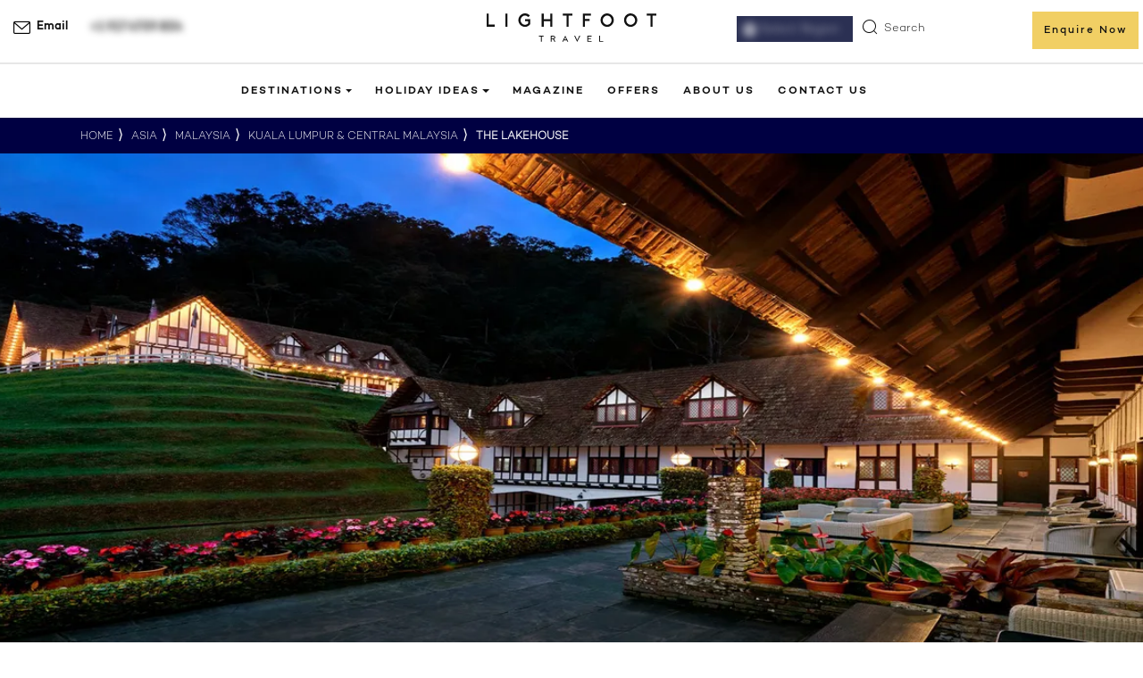

--- FILE ---
content_type: text/html; charset=UTF-8
request_url: https://www.lightfoottravel.com/asia/malaysia/central-malaysia/accommodation/the-lakehouse
body_size: 121457
content:
<!doctype html>
<html lang="en-sg">
<head><script>(function(w,i,g){w[g]=w[g]||[];if(typeof w[g].push=='function')w[g].push(i)})
(window,'GTM-K4RFHVG','google_tags_first_party');</script><script>(function(w,d,s,l){w[l]=w[l]||[];(function(){w[l].push(arguments);})('set', 'developer_id.dY2E1Nz', true);
		var f=d.getElementsByTagName(s)[0],
		j=d.createElement(s);j.async=true;j.src='/nfvy/';
		f.parentNode.insertBefore(j,f);
		})(window,document,'script','dataLayer');</script>
    <meta charset="utf-8">
    
      <meta name="viewport" content="width=device-width, initial-scale=1, viewport-fit=cover">
    <link rel="alternate" hreflang="en-sg" href="https://www.lightfoottravel.com/asia/malaysia/central-malaysia/accommodation/the-lakehouse"><link rel="alternate" hreflang="en-gb" href="https://www.lightfoottravel.com/uk/asia/malaysia/central-malaysia/accommodation/the-lakehouse"><link rel="alternate" hreflang="en-us" href="https://www.lightfoottravel.com/us/asia/malaysia/central-malaysia/accommodation/the-lakehouse"><link rel="alternate" hreflang="en-hk" href="https://www.lightfoottravel.com/hk/asia/malaysia/central-malaysia/accommodation/the-lakehouse"><link rel="alternate" href="https://www.lightfoottravel.com/asia/malaysia/central-malaysia/accommodation/the-lakehouse" hreflang="x-default" />

    <meta property="og:site_name" content="Lightfoot travel" />
<meta property="og:url" content="http://www.lightfoottravel.com/asia/malaysia/central-malaysia/accommodation/the-lakehouse" />
<meta property="og:type" content="Property" />
<meta property="og:title" content="The Lakehouse | Luxury Hotel in Central Malaysia | Lightfoot Travel" />
<meta property="og:description" content="Set in the ‘Valley of Eternal Spring’, The Lakehouse is a Tudor-style country house in the Cameron Highlands." />
<meta property="og:image" itemprop="image" content="https://www.lightfoottravel.com/cdn-cgi/image/width=,height=,quality=85,format=webp/https://lft-dev-images.s3.eu-west-1.amazonaws.com/public/property/the-lakehouseexterior-buildingevening.jpg" />

        
        
    
<link rel="apple-touch-icon" sizes="180x180" href="https://www.lightfoottravel.com/cdn-cgi/image/width=180,height=180,quality=85,format=webp/https://lft-dev-images.s3.eu-west-1.amazonaws.com/public/images/apple-touch-icon.png">
<link rel="icon" type="image/png" sizes="32x32" href="https://www.lightfoottravel.com/cdn-cgi/image/width=32,height=32,quality=85,format=webp/https://lft-dev-images.s3.eu-west-1.amazonaws.com/public/images/favicon-32x32.png">
<link rel="icon" type="image/png" sizes="16x16" href="https://www.lightfoottravel.com/cdn-cgi/image/width=16,height=16,quality=85,format=webp/https://lft-dev-images.s3.eu-west-1.amazonaws.com/public/images/favicon-16x16.png">







<script>
    const screenWidth = window.innerWidth;
    </script>
    <script>
        const preloadLink = document.createElement("link");
        preloadLink.rel = "preload";
        preloadLink.as = "image";
        preloadLink.fetchPriority = "high";
        // Build URL dynamically
        var mainLinkForPreload = `https://www.lightfoottravel.com/cdn-cgi/image/width=${screenWidth},height=,quality=80,format=webp/https://lft-dev-images.s3.eu-west-1.amazonaws.com/public/property/the-lakehouseexterior-buildingevening.jpg`;
        preloadLink.href = mainLinkForPreload;
        document.head.appendChild(preloadLink);
    </script>



<style>
    @font-face{font-family:'Surveyor Fine';src:url('/fonts/SurveyorFine-Light.woff2') format('woff2');font-display:swap}.chooseDestinationWrap .bigTitle h1{font-family:"Surveyor Fine"}@font-face{font-family:Campton-SemiBold;src:url('/fonts/Campton-SemiBold.woff2') format('woff2');font-display:swap}.bottomFixedgeneral span{font-family:Campton-SemiBold}

</style>
<style>
    @charset "UTF-8";/*! Generated by Font Squirrel (https://www.fontsquirrel.com) on November 14, 2019 */.owl-carousel{display:none;width:100%;-webkit-tap-highlight-color:transparent;position:relative;z-index:1}.owl-carousel .owl-stage{position:relative;-ms-touch-action:pan-Y;touch-action:manipulation;-moz-backface-visibility:hidden}.owl-carousel .owl-stage:after{content:".";display:block;clear:both;visibility:hidden;line-height:0;height:0}.owl-carousel .owl-stage-outer{position:relative;overflow:hidden;-webkit-transform:translate3d(0px,0px,0px)}.owl-carousel .owl-wrapper,.owl-carousel .owl-item{-webkit-backface-visibility:hidden;-moz-backface-visibility:hidden;-ms-backface-visibility:hidden;-webkit-transform:translate3d(0,0,0);-moz-transform:translate3d(0,0,0);-ms-transform:translate3d(0,0,0)}.owl-carousel .owl-item{position:relative;min-height:1px;float:left;-webkit-backface-visibility:hidden;-webkit-tap-highlight-color:transparent;-webkit-touch-callout:none}.owl-carousel .owl-item img{display:block;width:100%}.owl-carousel .owl-nav.disabled,.owl-carousel .owl-dots.disabled{display:none}.owl-carousel .owl-nav .owl-prev,.owl-carousel .owl-nav .owl-next,.owl-carousel .owl-dot{cursor:pointer;-webkit-user-select:none;-khtml-user-select:none;-moz-user-select:none;-ms-user-select:none;user-select:none}.owl-carousel .owl-nav button.owl-prev,.owl-carousel .owl-nav button.owl-next,.owl-carousel button.owl-dot{background:none;color:inherit;border:none;padding:0!important;font:inherit}.owl-carousel.owl-loaded{display:block}.owl-carousel.owl-loading{opacity:0;display:block}.owl-carousel.owl-hidden{opacity:0}.owl-carousel.owl-refresh .owl-item{visibility:hidden}.owl-carousel.owl-drag .owl-item{-ms-touch-action:pan-y;touch-action:pan-y;-webkit-user-select:none;-moz-user-select:none;-ms-user-select:none;user-select:none}.owl-carousel.owl-grab{cursor:move;cursor:grab}.owl-carousel.owl-rtl{direction:rtl}.owl-carousel.owl-rtl .owl-item{float:right}.no-js .owl-carousel{display:block}.owl-carousel .animated{animation-duration:1s;animation-fill-mode:both}.owl-carousel .owl-animated-in{z-index:0}.owl-carousel .owl-animated-out{z-index:1}.owl-carousel .fadeOut{animation-name:fadeOut}.owl-height{transition:height .5s ease-in-out}.owl-carousel .owl-item .owl-lazy{opacity:0;transition:opacity .4s ease}.owl-carousel .owl-item .owl-lazy[src^=""],.owl-carousel .owl-item .owl-lazy:not([src]){max-height:0}.owl-carousel .owl-item img.owl-lazy{transform-style:preserve-3d}.owl-carousel .owl-video-wrapper{position:relative;height:100%;background:#000}.owl-carousel .owl-video-play-icon{position:absolute;height:80px;width:80px;left:50%;top:50%;margin-left:-40px;margin-top:-40px;background:url(/build/assets/owl.video.play-04360456.png) no-repeat;cursor:pointer;z-index:1;-webkit-backface-visibility:hidden;transition:transform .1s ease}.owl-carousel .owl-video-play-icon:hover{-ms-transform:scale(1.3,1.3);transform:scale(1.3)}.owl-carousel .owl-video-playing .owl-video-tn,.owl-carousel .owl-video-playing .owl-video-play-icon{display:none}.owl-carousel .owl-video-tn{opacity:0;height:100%;background-position:center center;background-repeat:no-repeat;background-size:contain;transition:opacity .4s ease}.owl-carousel .owl-video-frame{position:relative;z-index:1;height:100%;width:100%}@font-face{font-family:Campton Light;src:url(/build/assets/Campton-Light-14250c87.woff) format("woff");font-weight:400;font-style:normal;font-display:swap}@font-face{font-family:Campton Medium;src:url(/build/assets/Campton-Medium-1ff9ee31.woff) format("woff");font-weight:400;font-style:normal;font-display:swap}@font-face{font-family:Campton SemiBold;src:url(/build/assets/Campton-SemiBold-b21a8bab.woff) format("woff");font-weight:400;font-style:normal;font-display:swap}@font-face{font-family:Surveyor Fine;src:url(/build/assets/SurveyorFine-Light-f1012b4e.woff2) format("woff2"),url(/build/assets/SurveyorFine-Light-b30a026b.woff) format("woff");font-weight:300;font-style:normal;font-display:swap}@font-face{font-family:Surveyor Fine Bold;src:url(/build/assets/SurveyorFine-Bold-a16ec7c5.woff2) format("woff2"),url(/build/assets/SurveyorFine-Bold-d14c5a17.woff) format("woff");font-weight:700;font-style:normal;font-display:swap}@font-face{font-family:icomoon;src:url(/build/assets/icomoon-681e279b.eot?lc9txv);src:url(/build/assets/icomoon-681e279b.eot?lc9txv#iefix) format("embedded-opentype"),url(/build/assets/icomoon-7caa2261.ttf?lc9txv) format("truetype"),url(/build/assets/icomoon-fdcb3873.woff?lc9txv) format("woff"),url(/build/assets/icomoon-2aae1eb6.svg?lc9txv#icomoon) format("svg");font-weight:400;font-style:normal;font-display:block}[class^=icon-],[class*=" icon-"]{font-family:icomoon!important;speak:none;font-style:normal;font-weight:400;font-variant:normal;text-transform:none;line-height:1;-webkit-font-smoothing:antialiased;-moz-osx-font-smoothing:grayscale}.icon-ecofriendly:before{content:""}.icon-expertly-crafted-icon2 .path1:before{content:"";color:#000}.icon-expertly-crafted-icon2 .path2:before{content:"";margin-left:-1em;color:#231f20}.icon-authencity-icon:before{content:""}.icon-friendly:before{content:""}.icon-activities:before{content:""}.icon-enquire:before{content:""}.icon-telephone:before{content:""}.icon-speech-bubble:before{content:""}.icon-envelope:before{content:""}.icon-coins:before{content:""}.icon-plane:before{content:""}.icon-moon:before{content:""}.icon-arrow-hero-slider-prev .path1:before{content:"";color:#111}.icon-arrow-hero-slider-prev .path2:before{content:"";margin-left:-1em;color:#717171}.icon-footer-nav-plus:before{content:"";color:#eb585f}.icon-phone-call:before{content:""}.icon-hamburger:before{content:""}.icon-icon-search-close:before{content:""}.icon-menu-arrow-white:before{content:"";color:#fff}.icon-text-btn-arrow:before{content:""}.icon-scroll-mouse:before{content:"";color:#fff}.icon-circle-plus .path1:before{content:"";color:#111}.icon-circle-plus .path2:before{content:"";margin-left:-1em;color:#717171}.icon-circle-plus .path3:before{content:"";margin-left:-1em;color:#fff}.icon-clock:before{content:"";color:#fff}.offer-date-shape:before{content:""}.icon-youtube-white:before{content:"";color:#fff}.icon-twitter-white:before{content:"";color:#fff}.icon-magnifier-white:before{content:"";color:#fff}.icon-magnifier:before{content:""}.icon-instagram-white:before{content:"";color:#fff}.icon-lines-white:before{content:"";color:#fff}.icon-lines:before{content:""}.icon-filter-arrow:before{content:""}.icon-facebook-white:before{content:"";color:#fff}.icon-carousel-arrow-prev:before{content:""}.icon-carousel-arrow-next:before{content:""}.icon-arrow-down-white:before{content:"";color:#fff}@font-face{font-family:icomoon1;src:url(/build/assets/icomoon1-a87c65e1.eot?n0dn8t);src:url(/build/assets/icomoon1-a87c65e1.eot?n0dn8t#iefix) format("embedded-opentype"),url(/build/assets/icomoon1-934d5f9b.ttf?n0dn8t) format("truetype"),url(/build/assets/icomoon1-d31bc32e.woff?n0dn8t) format("woff"),url(/build/assets/icomoon1-be950e01.svg?n0dn8t#icomoon) format("svg");font-weight:400;font-style:normal;font-display:block}[class^=icon1-],[class*=" icon1-"]{font-family:icomoon1!important;speak:none;font-style:normal;font-weight:400;font-variant:normal;text-transform:none;line-height:1;-webkit-font-smoothing:antialiased;-moz-osx-font-smoothing:grayscale}.icon1-sphere:before{content:""}.icon1-whatsapp:before{content:""}/*!
 * Bootstrap  v5.3.2 (https://getbootstrap.com/)
 * Copyright 2011-2023 The Bootstrap Authors
 * Licensed under MIT (https://github.com/twbs/bootstrap/blob/main/LICENSE)
 */:root,[data-bs-theme=light]{--bs-blue: #0d6efd;--bs-indigo: #6610f2;--bs-purple: #6f42c1;--bs-pink: #d63384;--bs-red: #dc3545;--bs-orange: #fd7e14;--bs-yellow: #ffc107;--bs-green: #198754;--bs-teal: #20c997;--bs-cyan: #0dcaf0;--bs-black: #000;--bs-white: #fff;--bs-gray: #6c757d;--bs-gray-dark: #343a40;--bs-gray-100: #f8f9fa;--bs-gray-200: #e9ecef;--bs-gray-300: #dee2e6;--bs-gray-400: #ced4da;--bs-gray-500: #adb5bd;--bs-gray-600: #6c757d;--bs-gray-700: #495057;--bs-gray-800: #343a40;--bs-gray-900: #212529;--bs-primary: #0d6efd;--bs-secondary: #6c757d;--bs-success: #198754;--bs-info: #0dcaf0;--bs-warning: #ffc107;--bs-danger: #dc3545;--bs-light: #f8f9fa;--bs-dark: #212529;--bs-primary-rgb: 13, 110, 253;--bs-secondary-rgb: 108, 117, 125;--bs-success-rgb: 25, 135, 84;--bs-info-rgb: 13, 202, 240;--bs-warning-rgb: 255, 193, 7;--bs-danger-rgb: 220, 53, 69;--bs-light-rgb: 248, 249, 250;--bs-dark-rgb: 33, 37, 41;--bs-primary-text-emphasis: #052c65;--bs-secondary-text-emphasis: #2b2f32;--bs-success-text-emphasis: #0a3622;--bs-info-text-emphasis: #055160;--bs-warning-text-emphasis: #664d03;--bs-danger-text-emphasis: #58151c;--bs-light-text-emphasis: #495057;--bs-dark-text-emphasis: #495057;--bs-primary-bg-subtle: #cfe2ff;--bs-secondary-bg-subtle: #e2e3e5;--bs-success-bg-subtle: #d1e7dd;--bs-info-bg-subtle: #cff4fc;--bs-warning-bg-subtle: #fff3cd;--bs-danger-bg-subtle: #f8d7da;--bs-light-bg-subtle: #fcfcfd;--bs-dark-bg-subtle: #ced4da;--bs-primary-border-subtle: #9ec5fe;--bs-secondary-border-subtle: #c4c8cb;--bs-success-border-subtle: #a3cfbb;--bs-info-border-subtle: #9eeaf9;--bs-warning-border-subtle: #ffe69c;--bs-danger-border-subtle: #f1aeb5;--bs-light-border-subtle: #e9ecef;--bs-dark-border-subtle: #adb5bd;--bs-white-rgb: 255, 255, 255;--bs-black-rgb: 0, 0, 0;--bs-font-sans-serif: system-ui, -apple-system, "Segoe UI", Roboto, "Helvetica Neue", "Noto Sans", "Liberation Sans", Arial, sans-serif, "Apple Color Emoji", "Segoe UI Emoji", "Segoe UI Symbol", "Noto Color Emoji";--bs-font-monospace: SFMono-Regular, Menlo, Monaco, Consolas, "Liberation Mono", "Courier New", monospace;--bs-gradient: linear-gradient(180deg, rgba(255, 255, 255, .15), rgba(255, 255, 255, 0));--bs-body-font-family: var(--bs-font-sans-serif);--bs-body-font-size: 1rem;--bs-body-font-weight: 400;--bs-body-line-height: 1.5;--bs-body-color: #212529;--bs-body-color-rgb: 33, 37, 41;--bs-body-bg: #fff;--bs-body-bg-rgb: 255, 255, 255;--bs-emphasis-color: #000;--bs-emphasis-color-rgb: 0, 0, 0;--bs-secondary-color: rgba(33, 37, 41, .75);--bs-secondary-color-rgb: 33, 37, 41;--bs-secondary-bg: #e9ecef;--bs-secondary-bg-rgb: 233, 236, 239;--bs-tertiary-color: rgba(33, 37, 41, .5);--bs-tertiary-color-rgb: 33, 37, 41;--bs-tertiary-bg: #f8f9fa;--bs-tertiary-bg-rgb: 248, 249, 250;--bs-heading-color: inherit;--bs-link-color: #0d6efd;--bs-link-color-rgb: 13, 110, 253;--bs-link-decoration: underline;--bs-link-hover-color: #0a58ca;--bs-link-hover-color-rgb: 10, 88, 202;--bs-code-color: #d63384;--bs-highlight-color: #212529;--bs-highlight-bg: #fff3cd;--bs-border-width: 1px;--bs-border-style: solid;--bs-border-color: #dee2e6;--bs-border-color-translucent: rgba(0, 0, 0, .175);--bs-border-radius: .375rem;--bs-border-radius-sm: .25rem;--bs-border-radius-lg: .5rem;--bs-border-radius-xl: 1rem;--bs-border-radius-xxl: 2rem;--bs-border-radius-2xl: var(--bs-border-radius-xxl);--bs-border-radius-pill: 50rem;--bs-box-shadow: 0 .5rem 1rem rgba(0, 0, 0, .15);--bs-box-shadow-sm: 0 .125rem .25rem rgba(0, 0, 0, .075);--bs-box-shadow-lg: 0 1rem 3rem rgba(0, 0, 0, .175);--bs-box-shadow-inset: inset 0 1px 2px rgba(0, 0, 0, .075);--bs-focus-ring-width: .25rem;--bs-focus-ring-opacity: .25;--bs-focus-ring-color: rgba(13, 110, 253, .25);--bs-form-valid-color: #198754;--bs-form-valid-border-color: #198754;--bs-form-invalid-color: #dc3545;--bs-form-invalid-border-color: #dc3545}[data-bs-theme=dark]{color-scheme:dark;--bs-body-color: #dee2e6;--bs-body-color-rgb: 222, 226, 230;--bs-body-bg: #212529;--bs-body-bg-rgb: 33, 37, 41;--bs-emphasis-color: #fff;--bs-emphasis-color-rgb: 255, 255, 255;--bs-secondary-color: rgba(222, 226, 230, .75);--bs-secondary-color-rgb: 222, 226, 230;--bs-secondary-bg: #343a40;--bs-secondary-bg-rgb: 52, 58, 64;--bs-tertiary-color: rgba(222, 226, 230, .5);--bs-tertiary-color-rgb: 222, 226, 230;--bs-tertiary-bg: #2b3035;--bs-tertiary-bg-rgb: 43, 48, 53;--bs-primary-text-emphasis: #6ea8fe;--bs-secondary-text-emphasis: #a7acb1;--bs-success-text-emphasis: #75b798;--bs-info-text-emphasis: #6edff6;--bs-warning-text-emphasis: #ffda6a;--bs-danger-text-emphasis: #ea868f;--bs-light-text-emphasis: #f8f9fa;--bs-dark-text-emphasis: #dee2e6;--bs-primary-bg-subtle: #031633;--bs-secondary-bg-subtle: #161719;--bs-success-bg-subtle: #051b11;--bs-info-bg-subtle: #032830;--bs-warning-bg-subtle: #332701;--bs-danger-bg-subtle: #2c0b0e;--bs-light-bg-subtle: #343a40;--bs-dark-bg-subtle: #1a1d20;--bs-primary-border-subtle: #084298;--bs-secondary-border-subtle: #41464b;--bs-success-border-subtle: #0f5132;--bs-info-border-subtle: #087990;--bs-warning-border-subtle: #997404;--bs-danger-border-subtle: #842029;--bs-light-border-subtle: #495057;--bs-dark-border-subtle: #343a40;--bs-heading-color: inherit;--bs-link-color: #6ea8fe;--bs-link-hover-color: #8bb9fe;--bs-link-color-rgb: 110, 168, 254;--bs-link-hover-color-rgb: 139, 185, 254;--bs-code-color: #e685b5;--bs-highlight-color: #dee2e6;--bs-highlight-bg: #664d03;--bs-border-color: #495057;--bs-border-color-translucent: rgba(255, 255, 255, .15);--bs-form-valid-color: #75b798;--bs-form-valid-border-color: #75b798;--bs-form-invalid-color: #ea868f;--bs-form-invalid-border-color: #ea868f}*,*:before,*:after{box-sizing:border-box}@media (prefers-reduced-motion: no-preference){:root{scroll-behavior:smooth}}body{margin:0;font-family:var(--bs-body-font-family);font-size:var(--bs-body-font-size);font-weight:var(--bs-body-font-weight);line-height:var(--bs-body-line-height);color:var(--bs-body-color);text-align:var(--bs-body-text-align);background-color:var(--bs-body-bg);-webkit-text-size-adjust:100%;-webkit-tap-highlight-color:rgba(0,0,0,0)}hr{margin:1rem 0;color:inherit;border:0;border-top:var(--bs-border-width) solid;opacity:.25}h6,.h6,h5,.h5,h4,.h4,h3,.h3,h2,.h2,h1,.h1{margin-top:0;margin-bottom:.5rem;font-weight:500;line-height:1.2;color:var(--bs-heading-color)}h1,.h1{font-size:calc(1.375rem + 1.5vw)}@media (min-width: 1200px){h1,.h1{font-size:2.5rem}}h2,.h2{font-size:calc(1.325rem + .9vw)}@media (min-width: 1200px){h2,.h2{font-size:2rem}}h3,.h3{font-size:calc(1.3rem + .6vw)}@media (min-width: 1200px){h3,.h3{font-size:1.75rem}}h4,.h4{font-size:calc(1.275rem + .3vw)}@media (min-width: 1200px){h4,.h4{font-size:1.5rem}}h5,.h5{font-size:1.25rem}h6,.h6{font-size:1rem}p{margin-top:0;margin-bottom:1rem}abbr[title]{text-decoration:underline dotted;cursor:help;text-decoration-skip-ink:none}address{margin-bottom:1rem;font-style:normal;line-height:inherit}ol,ul{padding-left:2rem}ol,ul,dl{margin-top:0;margin-bottom:1rem}ol ol,ul ul,ol ul,ul ol{margin-bottom:0}dt{font-weight:700}dd{margin-bottom:.5rem;margin-left:0}blockquote{margin:0 0 1rem}b,strong{font-weight:bolder}small,.small{font-size:.875em}mark,.mark{padding:.1875em;color:var(--bs-highlight-color);background-color:var(--bs-highlight-bg)}sub,sup{position:relative;font-size:.75em;line-height:0;vertical-align:baseline}sub{bottom:-.25em}sup{top:-.5em}a{color:rgba(var(--bs-link-color-rgb),var(--bs-link-opacity, 1));text-decoration:underline}a:hover{--bs-link-color-rgb: var(--bs-link-hover-color-rgb)}a:not([href]):not([class]),a:not([href]):not([class]):hover{color:inherit;text-decoration:none}pre,code,kbd,samp{font-family:var(--bs-font-monospace);font-size:1em}pre{display:block;margin-top:0;margin-bottom:1rem;overflow:auto;font-size:.875em}pre code{font-size:inherit;color:inherit;word-break:normal}code{font-size:.875em;color:var(--bs-code-color);word-wrap:break-word}a>code{color:inherit}kbd{padding:.1875rem .375rem;font-size:.875em;color:var(--bs-body-bg);background-color:var(--bs-body-color);border-radius:.25rem}kbd kbd{padding:0;font-size:1em}figure{margin:0 0 1rem}img,svg{vertical-align:middle}table{caption-side:bottom;border-collapse:collapse}caption{padding-top:.5rem;padding-bottom:.5rem;color:var(--bs-secondary-color);text-align:left}th{text-align:inherit;text-align:-webkit-match-parent}thead,tbody,tfoot,tr,td,th{border-color:inherit;border-style:solid;border-width:0}label{display:inline-block}button{border-radius:0}button:focus:not(:focus-visible){outline:0}input,button,select,optgroup,textarea{margin:0;font-family:inherit;font-size:inherit;line-height:inherit}button,select{text-transform:none}[role=button]{cursor:pointer}select{word-wrap:normal}select:disabled{opacity:1}[list]:not([type=date]):not([type=datetime-local]):not([type=month]):not([type=week]):not([type=time])::-webkit-calendar-picker-indicator{display:none!important}button,[type=button],[type=reset],[type=submit]{-webkit-appearance:button}button:not(:disabled),[type=button]:not(:disabled),[type=reset]:not(:disabled),[type=submit]:not(:disabled){cursor:pointer}::-moz-focus-inner{padding:0;border-style:none}textarea{resize:vertical}fieldset{min-width:0;padding:0;margin:0;border:0}legend{float:left;width:100%;padding:0;margin-bottom:.5rem;font-size:calc(1.275rem + .3vw);line-height:inherit}@media (min-width: 1200px){legend{font-size:1.5rem}}legend+*{clear:left}::-webkit-datetime-edit-fields-wrapper,::-webkit-datetime-edit-text,::-webkit-datetime-edit-minute,::-webkit-datetime-edit-hour-field,::-webkit-datetime-edit-day-field,::-webkit-datetime-edit-month-field,::-webkit-datetime-edit-year-field{padding:0}::-webkit-inner-spin-button{height:auto}[type=search]{-webkit-appearance:textfield;outline-offset:-2px}::-webkit-search-decoration{-webkit-appearance:none}::-webkit-color-swatch-wrapper{padding:0}::file-selector-button{font:inherit;-webkit-appearance:button}output{display:inline-block}iframe{border:0}summary{display:list-item;cursor:pointer}progress{vertical-align:baseline}[hidden]{display:none!important}.lead{font-size:1.25rem;font-weight:300}.display-1{font-size:calc(1.625rem + 4.5vw);font-weight:300;line-height:1.2}@media (min-width: 1200px){.display-1{font-size:5rem}}.display-2{font-size:calc(1.575rem + 3.9vw);font-weight:300;line-height:1.2}@media (min-width: 1200px){.display-2{font-size:4.5rem}}.display-3{font-size:calc(1.525rem + 3.3vw);font-weight:300;line-height:1.2}@media (min-width: 1200px){.display-3{font-size:4rem}}.display-4{font-size:calc(1.475rem + 2.7vw);font-weight:300;line-height:1.2}@media (min-width: 1200px){.display-4{font-size:3.5rem}}.display-5{font-size:calc(1.425rem + 2.1vw);font-weight:300;line-height:1.2}@media (min-width: 1200px){.display-5{font-size:3rem}}.display-6{font-size:calc(1.375rem + 1.5vw);font-weight:300;line-height:1.2}@media (min-width: 1200px){.display-6{font-size:2.5rem}}.list-unstyled,.list-inline{padding-left:0;list-style:none}.list-inline-item{display:inline-block}.list-inline-item:not(:last-child){margin-right:.5rem}.initialism{font-size:.875em;text-transform:uppercase}.blockquote{margin-bottom:1rem;font-size:1.25rem}.blockquote>:last-child{margin-bottom:0}.blockquote-footer{margin-top:-1rem;margin-bottom:1rem;font-size:.875em;color:#6c757d}.blockquote-footer:before{content:"— "}.img-fluid{max-width:100%;height:auto}.img-thumbnail{padding:.25rem;background-color:var(--bs-body-bg);border:var(--bs-border-width) solid var(--bs-border-color);border-radius:var(--bs-border-radius);max-width:100%;height:auto}.figure{display:inline-block}.figure-img{margin-bottom:.5rem;line-height:1}.figure-caption{font-size:.875em;color:var(--bs-secondary-color)}.container,.container-fluid,.container-xxl,.container-xl,.container-lg,.container-md,.container-sm{--bs-gutter-x: 1.5rem;--bs-gutter-y: 0;width:100%;padding-right:calc(var(--bs-gutter-x) * .5);padding-left:calc(var(--bs-gutter-x) * .5);margin-right:auto;margin-left:auto}@media (min-width: 576px){.container-sm,.container{max-width:540px}}@media (min-width: 768px){.container-md,.container-sm,.container{max-width:720px}}@media (min-width: 992px){.container-lg,.container-md,.container-sm,.container{max-width:960px}}@media (min-width: 1200px){.container-xl,.container-lg,.container-md,.container-sm,.container{max-width:1140px}}@media (min-width: 1400px){.container-xxl,.container-xl,.container-lg,.container-md,.container-sm,.container{max-width:1320px}}:root{--bs-breakpoint-xs: 0;--bs-breakpoint-sm: 576px;--bs-breakpoint-md: 768px;--bs-breakpoint-lg: 992px;--bs-breakpoint-xl: 1200px;--bs-breakpoint-xxl: 1400px}.row{--bs-gutter-x: 1.5rem;--bs-gutter-y: 0;display:flex;flex-wrap:wrap;margin-top:calc(-1 * var(--bs-gutter-y));margin-right:calc(-.5 * var(--bs-gutter-x));margin-left:calc(-.5 * var(--bs-gutter-x))}.row>*{flex-shrink:0;width:100%;max-width:100%;padding-right:calc(var(--bs-gutter-x) * .5);padding-left:calc(var(--bs-gutter-x) * .5);margin-top:var(--bs-gutter-y)}.col{flex:1 0 0%}.row-cols-auto>*{flex:0 0 auto;width:auto}.row-cols-1>*{flex:0 0 auto;width:100%}.row-cols-2>*{flex:0 0 auto;width:50%}.row-cols-3>*{flex:0 0 auto;width:33.33333333%}.row-cols-4>*{flex:0 0 auto;width:25%}.row-cols-5>*{flex:0 0 auto;width:20%}.row-cols-6>*{flex:0 0 auto;width:16.66666667%}.col-auto{flex:0 0 auto;width:auto}.col-1{flex:0 0 auto;width:8.33333333%}.col-2{flex:0 0 auto;width:16.66666667%}.col-3{flex:0 0 auto;width:25%}.col-4{flex:0 0 auto;width:33.33333333%}.col-5{flex:0 0 auto;width:41.66666667%}.col-6{flex:0 0 auto;width:50%}.col-7{flex:0 0 auto;width:58.33333333%}.col-8{flex:0 0 auto;width:66.66666667%}.col-9{flex:0 0 auto;width:75%}.col-10{flex:0 0 auto;width:83.33333333%}.col-11{flex:0 0 auto;width:91.66666667%}.col-12{flex:0 0 auto;width:100%}.offset-1{margin-left:8.33333333%}.offset-2{margin-left:16.66666667%}.offset-3{margin-left:25%}.offset-4{margin-left:33.33333333%}.offset-5{margin-left:41.66666667%}.offset-6{margin-left:50%}.offset-7{margin-left:58.33333333%}.offset-8{margin-left:66.66666667%}.offset-9{margin-left:75%}.offset-10{margin-left:83.33333333%}.offset-11{margin-left:91.66666667%}.g-0,.gx-0{--bs-gutter-x: 0}.g-0,.gy-0{--bs-gutter-y: 0}.g-1,.gx-1{--bs-gutter-x: .25rem}.g-1,.gy-1{--bs-gutter-y: .25rem}.g-2,.gx-2{--bs-gutter-x: .5rem}.g-2,.gy-2{--bs-gutter-y: .5rem}.g-3,.gx-3{--bs-gutter-x: 1rem}.g-3,.gy-3{--bs-gutter-y: 1rem}.g-4,.gx-4{--bs-gutter-x: 1.5rem}.g-4,.gy-4{--bs-gutter-y: 1.5rem}.g-5,.gx-5{--bs-gutter-x: 3rem}.g-5,.gy-5{--bs-gutter-y: 3rem}@media (min-width: 576px){.col-sm{flex:1 0 0%}.row-cols-sm-auto>*{flex:0 0 auto;width:auto}.row-cols-sm-1>*{flex:0 0 auto;width:100%}.row-cols-sm-2>*{flex:0 0 auto;width:50%}.row-cols-sm-3>*{flex:0 0 auto;width:33.33333333%}.row-cols-sm-4>*{flex:0 0 auto;width:25%}.row-cols-sm-5>*{flex:0 0 auto;width:20%}.row-cols-sm-6>*{flex:0 0 auto;width:16.66666667%}.col-sm-auto{flex:0 0 auto;width:auto}.col-sm-1{flex:0 0 auto;width:8.33333333%}.col-sm-2{flex:0 0 auto;width:16.66666667%}.col-sm-3{flex:0 0 auto;width:25%}.col-sm-4{flex:0 0 auto;width:33.33333333%}.col-sm-5{flex:0 0 auto;width:41.66666667%}.col-sm-6{flex:0 0 auto;width:50%}.col-sm-7{flex:0 0 auto;width:58.33333333%}.col-sm-8{flex:0 0 auto;width:66.66666667%}.col-sm-9{flex:0 0 auto;width:75%}.col-sm-10{flex:0 0 auto;width:83.33333333%}.col-sm-11{flex:0 0 auto;width:91.66666667%}.col-sm-12{flex:0 0 auto;width:100%}.offset-sm-0{margin-left:0}.offset-sm-1{margin-left:8.33333333%}.offset-sm-2{margin-left:16.66666667%}.offset-sm-3{margin-left:25%}.offset-sm-4{margin-left:33.33333333%}.offset-sm-5{margin-left:41.66666667%}.offset-sm-6{margin-left:50%}.offset-sm-7{margin-left:58.33333333%}.offset-sm-8{margin-left:66.66666667%}.offset-sm-9{margin-left:75%}.offset-sm-10{margin-left:83.33333333%}.offset-sm-11{margin-left:91.66666667%}.g-sm-0,.gx-sm-0{--bs-gutter-x: 0}.g-sm-0,.gy-sm-0{--bs-gutter-y: 0}.g-sm-1,.gx-sm-1{--bs-gutter-x: .25rem}.g-sm-1,.gy-sm-1{--bs-gutter-y: .25rem}.g-sm-2,.gx-sm-2{--bs-gutter-x: .5rem}.g-sm-2,.gy-sm-2{--bs-gutter-y: .5rem}.g-sm-3,.gx-sm-3{--bs-gutter-x: 1rem}.g-sm-3,.gy-sm-3{--bs-gutter-y: 1rem}.g-sm-4,.gx-sm-4{--bs-gutter-x: 1.5rem}.g-sm-4,.gy-sm-4{--bs-gutter-y: 1.5rem}.g-sm-5,.gx-sm-5{--bs-gutter-x: 3rem}.g-sm-5,.gy-sm-5{--bs-gutter-y: 3rem}}@media (min-width: 768px){.col-md{flex:1 0 0%}.row-cols-md-auto>*{flex:0 0 auto;width:auto}.row-cols-md-1>*{flex:0 0 auto;width:100%}.row-cols-md-2>*{flex:0 0 auto;width:50%}.row-cols-md-3>*{flex:0 0 auto;width:33.33333333%}.row-cols-md-4>*{flex:0 0 auto;width:25%}.row-cols-md-5>*{flex:0 0 auto;width:20%}.row-cols-md-6>*{flex:0 0 auto;width:16.66666667%}.col-md-auto{flex:0 0 auto;width:auto}.col-md-1{flex:0 0 auto;width:8.33333333%}.col-md-2{flex:0 0 auto;width:16.66666667%}.col-md-3{flex:0 0 auto;width:25%}.col-md-4{flex:0 0 auto;width:33.33333333%}.col-md-5{flex:0 0 auto;width:41.66666667%}.col-md-6{flex:0 0 auto;width:50%}.col-md-7{flex:0 0 auto;width:58.33333333%}.col-md-8{flex:0 0 auto;width:66.66666667%}.col-md-9{flex:0 0 auto;width:75%}.col-md-10{flex:0 0 auto;width:83.33333333%}.col-md-11{flex:0 0 auto;width:91.66666667%}.col-md-12{flex:0 0 auto;width:100%}.offset-md-0{margin-left:0}.offset-md-1{margin-left:8.33333333%}.offset-md-2{margin-left:16.66666667%}.offset-md-3{margin-left:25%}.offset-md-4{margin-left:33.33333333%}.offset-md-5{margin-left:41.66666667%}.offset-md-6{margin-left:50%}.offset-md-7{margin-left:58.33333333%}.offset-md-8{margin-left:66.66666667%}.offset-md-9{margin-left:75%}.offset-md-10{margin-left:83.33333333%}.offset-md-11{margin-left:91.66666667%}.g-md-0,.gx-md-0{--bs-gutter-x: 0}.g-md-0,.gy-md-0{--bs-gutter-y: 0}.g-md-1,.gx-md-1{--bs-gutter-x: .25rem}.g-md-1,.gy-md-1{--bs-gutter-y: .25rem}.g-md-2,.gx-md-2{--bs-gutter-x: .5rem}.g-md-2,.gy-md-2{--bs-gutter-y: .5rem}.g-md-3,.gx-md-3{--bs-gutter-x: 1rem}.g-md-3,.gy-md-3{--bs-gutter-y: 1rem}.g-md-4,.gx-md-4{--bs-gutter-x: 1.5rem}.g-md-4,.gy-md-4{--bs-gutter-y: 1.5rem}.g-md-5,.gx-md-5{--bs-gutter-x: 3rem}.g-md-5,.gy-md-5{--bs-gutter-y: 3rem}}@media (min-width: 992px){.col-lg{flex:1 0 0%}.row-cols-lg-auto>*{flex:0 0 auto;width:auto}.row-cols-lg-1>*{flex:0 0 auto;width:100%}.row-cols-lg-2>*{flex:0 0 auto;width:50%}.row-cols-lg-3>*{flex:0 0 auto;width:33.33333333%}.row-cols-lg-4>*{flex:0 0 auto;width:25%}.row-cols-lg-5>*{flex:0 0 auto;width:20%}.row-cols-lg-6>*{flex:0 0 auto;width:16.66666667%}.col-lg-auto{flex:0 0 auto;width:auto}.col-lg-1{flex:0 0 auto;width:8.33333333%}.col-lg-2{flex:0 0 auto;width:16.66666667%}.col-lg-3{flex:0 0 auto;width:25%}.col-lg-4{flex:0 0 auto;width:33.33333333%}.col-lg-5{flex:0 0 auto;width:41.66666667%}.col-lg-6{flex:0 0 auto;width:50%}.col-lg-7{flex:0 0 auto;width:58.33333333%}.col-lg-8{flex:0 0 auto;width:66.66666667%}.col-lg-9{flex:0 0 auto;width:75%}.col-lg-10{flex:0 0 auto;width:83.33333333%}.col-lg-11{flex:0 0 auto;width:91.66666667%}.col-lg-12{flex:0 0 auto;width:100%}.offset-lg-0{margin-left:0}.offset-lg-1{margin-left:8.33333333%}.offset-lg-2{margin-left:16.66666667%}.offset-lg-3{margin-left:25%}.offset-lg-4{margin-left:33.33333333%}.offset-lg-5{margin-left:41.66666667%}.offset-lg-6{margin-left:50%}.offset-lg-7{margin-left:58.33333333%}.offset-lg-8{margin-left:66.66666667%}.offset-lg-9{margin-left:75%}.offset-lg-10{margin-left:83.33333333%}.offset-lg-11{margin-left:91.66666667%}.g-lg-0,.gx-lg-0{--bs-gutter-x: 0}.g-lg-0,.gy-lg-0{--bs-gutter-y: 0}.g-lg-1,.gx-lg-1{--bs-gutter-x: .25rem}.g-lg-1,.gy-lg-1{--bs-gutter-y: .25rem}.g-lg-2,.gx-lg-2{--bs-gutter-x: .5rem}.g-lg-2,.gy-lg-2{--bs-gutter-y: .5rem}.g-lg-3,.gx-lg-3{--bs-gutter-x: 1rem}.g-lg-3,.gy-lg-3{--bs-gutter-y: 1rem}.g-lg-4,.gx-lg-4{--bs-gutter-x: 1.5rem}.g-lg-4,.gy-lg-4{--bs-gutter-y: 1.5rem}.g-lg-5,.gx-lg-5{--bs-gutter-x: 3rem}.g-lg-5,.gy-lg-5{--bs-gutter-y: 3rem}}@media (min-width: 1200px){.col-xl{flex:1 0 0%}.row-cols-xl-auto>*{flex:0 0 auto;width:auto}.row-cols-xl-1>*{flex:0 0 auto;width:100%}.row-cols-xl-2>*{flex:0 0 auto;width:50%}.row-cols-xl-3>*{flex:0 0 auto;width:33.33333333%}.row-cols-xl-4>*{flex:0 0 auto;width:25%}.row-cols-xl-5>*{flex:0 0 auto;width:20%}.row-cols-xl-6>*{flex:0 0 auto;width:16.66666667%}.col-xl-auto{flex:0 0 auto;width:auto}.col-xl-1{flex:0 0 auto;width:8.33333333%}.col-xl-2{flex:0 0 auto;width:16.66666667%}.col-xl-3{flex:0 0 auto;width:25%}.col-xl-4{flex:0 0 auto;width:33.33333333%}.col-xl-5{flex:0 0 auto;width:41.66666667%}.col-xl-6{flex:0 0 auto;width:50%}.col-xl-7{flex:0 0 auto;width:58.33333333%}.col-xl-8{flex:0 0 auto;width:66.66666667%}.col-xl-9{flex:0 0 auto;width:75%}.col-xl-10{flex:0 0 auto;width:83.33333333%}.col-xl-11{flex:0 0 auto;width:91.66666667%}.col-xl-12{flex:0 0 auto;width:100%}.offset-xl-0{margin-left:0}.offset-xl-1{margin-left:8.33333333%}.offset-xl-2{margin-left:16.66666667%}.offset-xl-3{margin-left:25%}.offset-xl-4{margin-left:33.33333333%}.offset-xl-5{margin-left:41.66666667%}.offset-xl-6{margin-left:50%}.offset-xl-7{margin-left:58.33333333%}.offset-xl-8{margin-left:66.66666667%}.offset-xl-9{margin-left:75%}.offset-xl-10{margin-left:83.33333333%}.offset-xl-11{margin-left:91.66666667%}.g-xl-0,.gx-xl-0{--bs-gutter-x: 0}.g-xl-0,.gy-xl-0{--bs-gutter-y: 0}.g-xl-1,.gx-xl-1{--bs-gutter-x: .25rem}.g-xl-1,.gy-xl-1{--bs-gutter-y: .25rem}.g-xl-2,.gx-xl-2{--bs-gutter-x: .5rem}.g-xl-2,.gy-xl-2{--bs-gutter-y: .5rem}.g-xl-3,.gx-xl-3{--bs-gutter-x: 1rem}.g-xl-3,.gy-xl-3{--bs-gutter-y: 1rem}.g-xl-4,.gx-xl-4{--bs-gutter-x: 1.5rem}.g-xl-4,.gy-xl-4{--bs-gutter-y: 1.5rem}.g-xl-5,.gx-xl-5{--bs-gutter-x: 3rem}.g-xl-5,.gy-xl-5{--bs-gutter-y: 3rem}}@media (min-width: 1400px){.col-xxl{flex:1 0 0%}.row-cols-xxl-auto>*{flex:0 0 auto;width:auto}.row-cols-xxl-1>*{flex:0 0 auto;width:100%}.row-cols-xxl-2>*{flex:0 0 auto;width:50%}.row-cols-xxl-3>*{flex:0 0 auto;width:33.33333333%}.row-cols-xxl-4>*{flex:0 0 auto;width:25%}.row-cols-xxl-5>*{flex:0 0 auto;width:20%}.row-cols-xxl-6>*{flex:0 0 auto;width:16.66666667%}.col-xxl-auto{flex:0 0 auto;width:auto}.col-xxl-1{flex:0 0 auto;width:8.33333333%}.col-xxl-2{flex:0 0 auto;width:16.66666667%}.col-xxl-3{flex:0 0 auto;width:25%}.col-xxl-4{flex:0 0 auto;width:33.33333333%}.col-xxl-5{flex:0 0 auto;width:41.66666667%}.col-xxl-6{flex:0 0 auto;width:50%}.col-xxl-7{flex:0 0 auto;width:58.33333333%}.col-xxl-8{flex:0 0 auto;width:66.66666667%}.col-xxl-9{flex:0 0 auto;width:75%}.col-xxl-10{flex:0 0 auto;width:83.33333333%}.col-xxl-11{flex:0 0 auto;width:91.66666667%}.col-xxl-12{flex:0 0 auto;width:100%}.offset-xxl-0{margin-left:0}.offset-xxl-1{margin-left:8.33333333%}.offset-xxl-2{margin-left:16.66666667%}.offset-xxl-3{margin-left:25%}.offset-xxl-4{margin-left:33.33333333%}.offset-xxl-5{margin-left:41.66666667%}.offset-xxl-6{margin-left:50%}.offset-xxl-7{margin-left:58.33333333%}.offset-xxl-8{margin-left:66.66666667%}.offset-xxl-9{margin-left:75%}.offset-xxl-10{margin-left:83.33333333%}.offset-xxl-11{margin-left:91.66666667%}.g-xxl-0,.gx-xxl-0{--bs-gutter-x: 0}.g-xxl-0,.gy-xxl-0{--bs-gutter-y: 0}.g-xxl-1,.gx-xxl-1{--bs-gutter-x: .25rem}.g-xxl-1,.gy-xxl-1{--bs-gutter-y: .25rem}.g-xxl-2,.gx-xxl-2{--bs-gutter-x: .5rem}.g-xxl-2,.gy-xxl-2{--bs-gutter-y: .5rem}.g-xxl-3,.gx-xxl-3{--bs-gutter-x: 1rem}.g-xxl-3,.gy-xxl-3{--bs-gutter-y: 1rem}.g-xxl-4,.gx-xxl-4{--bs-gutter-x: 1.5rem}.g-xxl-4,.gy-xxl-4{--bs-gutter-y: 1.5rem}.g-xxl-5,.gx-xxl-5{--bs-gutter-x: 3rem}.g-xxl-5,.gy-xxl-5{--bs-gutter-y: 3rem}}.table{--bs-table-color-type: initial;--bs-table-bg-type: initial;--bs-table-color-state: initial;--bs-table-bg-state: initial;--bs-table-color: var(--bs-emphasis-color);--bs-table-bg: var(--bs-body-bg);--bs-table-border-color: var(--bs-border-color);--bs-table-accent-bg: transparent;--bs-table-striped-color: var(--bs-emphasis-color);--bs-table-striped-bg: rgba(var(--bs-emphasis-color-rgb), .05);--bs-table-active-color: var(--bs-emphasis-color);--bs-table-active-bg: rgba(var(--bs-emphasis-color-rgb), .1);--bs-table-hover-color: var(--bs-emphasis-color);--bs-table-hover-bg: rgba(var(--bs-emphasis-color-rgb), .075);width:100%;margin-bottom:1rem;vertical-align:top;border-color:var(--bs-table-border-color)}.table>:not(caption)>*>*{padding:.5rem;color:var(--bs-table-color-state, var(--bs-table-color-type, var(--bs-table-color)));background-color:var(--bs-table-bg);border-bottom-width:var(--bs-border-width);box-shadow:inset 0 0 0 9999px var(--bs-table-bg-state, var(--bs-table-bg-type, var(--bs-table-accent-bg)))}.table>tbody{vertical-align:inherit}.table>thead{vertical-align:bottom}.table-group-divider{border-top:calc(var(--bs-border-width) * 2) solid currentcolor}.caption-top{caption-side:top}.table-sm>:not(caption)>*>*{padding:.25rem}.table-bordered>:not(caption)>*{border-width:var(--bs-border-width) 0}.table-bordered>:not(caption)>*>*{border-width:0 var(--bs-border-width)}.table-borderless>:not(caption)>*>*{border-bottom-width:0}.table-borderless>:not(:first-child){border-top-width:0}.table-striped>tbody>tr:nth-of-type(odd)>*{--bs-table-color-type: var(--bs-table-striped-color);--bs-table-bg-type: var(--bs-table-striped-bg)}.table-striped-columns>:not(caption)>tr>:nth-child(2n){--bs-table-color-type: var(--bs-table-striped-color);--bs-table-bg-type: var(--bs-table-striped-bg)}.table-active{--bs-table-color-state: var(--bs-table-active-color);--bs-table-bg-state: var(--bs-table-active-bg)}.table-hover>tbody>tr:hover>*{--bs-table-color-state: var(--bs-table-hover-color);--bs-table-bg-state: var(--bs-table-hover-bg)}.table-primary{--bs-table-color: #000;--bs-table-bg: #cfe2ff;--bs-table-border-color: #a6b5cc;--bs-table-striped-bg: #c5d7f2;--bs-table-striped-color: #000;--bs-table-active-bg: #bacbe6;--bs-table-active-color: #000;--bs-table-hover-bg: #bfd1ec;--bs-table-hover-color: #000;color:var(--bs-table-color);border-color:var(--bs-table-border-color)}.table-secondary{--bs-table-color: #000;--bs-table-bg: #e2e3e5;--bs-table-border-color: #b5b6b7;--bs-table-striped-bg: #d7d8da;--bs-table-striped-color: #000;--bs-table-active-bg: #cbccce;--bs-table-active-color: #000;--bs-table-hover-bg: #d1d2d4;--bs-table-hover-color: #000;color:var(--bs-table-color);border-color:var(--bs-table-border-color)}.table-success{--bs-table-color: #000;--bs-table-bg: #d1e7dd;--bs-table-border-color: #a7b9b1;--bs-table-striped-bg: #c7dbd2;--bs-table-striped-color: #000;--bs-table-active-bg: #bcd0c7;--bs-table-active-color: #000;--bs-table-hover-bg: #c1d6cc;--bs-table-hover-color: #000;color:var(--bs-table-color);border-color:var(--bs-table-border-color)}.table-info{--bs-table-color: #000;--bs-table-bg: #cff4fc;--bs-table-border-color: #a6c3ca;--bs-table-striped-bg: #c5e8ef;--bs-table-striped-color: #000;--bs-table-active-bg: #badce3;--bs-table-active-color: #000;--bs-table-hover-bg: #bfe2e9;--bs-table-hover-color: #000;color:var(--bs-table-color);border-color:var(--bs-table-border-color)}.table-warning{--bs-table-color: #000;--bs-table-bg: #fff3cd;--bs-table-border-color: #ccc2a4;--bs-table-striped-bg: #f2e7c3;--bs-table-striped-color: #000;--bs-table-active-bg: #e6dbb9;--bs-table-active-color: #000;--bs-table-hover-bg: #ece1be;--bs-table-hover-color: #000;color:var(--bs-table-color);border-color:var(--bs-table-border-color)}.table-danger{--bs-table-color: #000;--bs-table-bg: #f8d7da;--bs-table-border-color: #c6acae;--bs-table-striped-bg: #eccccf;--bs-table-striped-color: #000;--bs-table-active-bg: #dfc2c4;--bs-table-active-color: #000;--bs-table-hover-bg: #e5c7ca;--bs-table-hover-color: #000;color:var(--bs-table-color);border-color:var(--bs-table-border-color)}.table-light{--bs-table-color: #000;--bs-table-bg: #f8f9fa;--bs-table-border-color: #c6c7c8;--bs-table-striped-bg: #ecedee;--bs-table-striped-color: #000;--bs-table-active-bg: #dfe0e1;--bs-table-active-color: #000;--bs-table-hover-bg: #e5e6e7;--bs-table-hover-color: #000;color:var(--bs-table-color);border-color:var(--bs-table-border-color)}.table-dark{--bs-table-color: #fff;--bs-table-bg: #212529;--bs-table-border-color: #4d5154;--bs-table-striped-bg: #2c3034;--bs-table-striped-color: #fff;--bs-table-active-bg: #373b3e;--bs-table-active-color: #fff;--bs-table-hover-bg: #323539;--bs-table-hover-color: #fff;color:var(--bs-table-color);border-color:var(--bs-table-border-color)}.table-responsive{overflow-x:auto;-webkit-overflow-scrolling:touch}@media (max-width: 575.98px){.table-responsive-sm{overflow-x:auto;-webkit-overflow-scrolling:touch}}@media (max-width: 767.98px){.table-responsive-md{overflow-x:auto;-webkit-overflow-scrolling:touch}}@media (max-width: 991.98px){.table-responsive-lg{overflow-x:auto;-webkit-overflow-scrolling:touch}}@media (max-width: 1199.98px){.table-responsive-xl{overflow-x:auto;-webkit-overflow-scrolling:touch}}@media (max-width: 1399.98px){.table-responsive-xxl{overflow-x:auto;-webkit-overflow-scrolling:touch}}.form-label{margin-bottom:.5rem}.col-form-label{padding-top:calc(.375rem + var(--bs-border-width));padding-bottom:calc(.375rem + var(--bs-border-width));margin-bottom:0;font-size:inherit;line-height:1.5}.col-form-label-lg{padding-top:calc(.5rem + var(--bs-border-width));padding-bottom:calc(.5rem + var(--bs-border-width));font-size:1.25rem}.col-form-label-sm{padding-top:calc(.25rem + var(--bs-border-width));padding-bottom:calc(.25rem + var(--bs-border-width));font-size:.875rem}.form-text{margin-top:.25rem;font-size:.875em;color:var(--bs-secondary-color)}.form-control{display:block;width:100%;padding:.375rem .75rem;font-size:1rem;font-weight:400;line-height:1.5;color:var(--bs-body-color);-webkit-appearance:none;-moz-appearance:none;appearance:none;background-color:var(--bs-body-bg);background-clip:padding-box;border:var(--bs-border-width) solid var(--bs-border-color);border-radius:var(--bs-border-radius);transition:border-color .15s ease-in-out,box-shadow .15s ease-in-out}@media (prefers-reduced-motion: reduce){.form-control{transition:none}}.form-control[type=file]{overflow:hidden}.form-control[type=file]:not(:disabled):not([readonly]){cursor:pointer}.form-control:focus{color:var(--bs-body-color);background-color:var(--bs-body-bg);border-color:#86b7fe;outline:0;box-shadow:0 0 0 .25rem #0d6efd40}.form-control::-webkit-date-and-time-value{min-width:85px;height:1.5em;margin:0}.form-control::-webkit-datetime-edit{display:block;padding:0}.form-control::placeholder{color:var(--bs-secondary-color);opacity:1}.form-control:disabled{background-color:var(--bs-secondary-bg);opacity:1}.form-control::file-selector-button{padding:.375rem .75rem;margin:-.375rem -.75rem;margin-inline-end:.75rem;color:var(--bs-body-color);background-color:var(--bs-tertiary-bg);pointer-events:none;border-color:inherit;border-style:solid;border-width:0;border-inline-end-width:var(--bs-border-width);border-radius:0;transition:color .15s ease-in-out,background-color .15s ease-in-out,border-color .15s ease-in-out,box-shadow .15s ease-in-out}@media (prefers-reduced-motion: reduce){.form-control::file-selector-button{transition:none}}.form-control:hover:not(:disabled):not([readonly])::file-selector-button{background-color:var(--bs-secondary-bg)}.form-control-plaintext{display:block;width:100%;padding:.375rem 0;margin-bottom:0;line-height:1.5;color:var(--bs-body-color);background-color:transparent;border:solid transparent;border-width:var(--bs-border-width) 0}.form-control-plaintext:focus{outline:0}.form-control-plaintext.form-control-sm,.form-control-plaintext.form-control-lg{padding-right:0;padding-left:0}.form-control-sm{min-height:calc(1.5em + .5rem + calc(var(--bs-border-width) * 2));padding:.25rem .5rem;font-size:.875rem;border-radius:var(--bs-border-radius-sm)}.form-control-sm::file-selector-button{padding:.25rem .5rem;margin:-.25rem -.5rem;margin-inline-end:.5rem}.form-control-lg{min-height:calc(1.5em + 1rem + calc(var(--bs-border-width) * 2));padding:.5rem 1rem;font-size:1.25rem;border-radius:var(--bs-border-radius-lg)}.form-control-lg::file-selector-button{padding:.5rem 1rem;margin:-.5rem -1rem;margin-inline-end:1rem}textarea.form-control{min-height:calc(1.5em + .75rem + calc(var(--bs-border-width) * 2))}textarea.form-control-sm{min-height:calc(1.5em + .5rem + calc(var(--bs-border-width) * 2))}textarea.form-control-lg{min-height:calc(1.5em + 1rem + calc(var(--bs-border-width) * 2))}.form-control-color{width:3rem;height:calc(1.5em + .75rem + calc(var(--bs-border-width) * 2));padding:.375rem}.form-control-color:not(:disabled):not([readonly]){cursor:pointer}.form-control-color::-moz-color-swatch{border:0!important;border-radius:var(--bs-border-radius)}.form-control-color::-webkit-color-swatch{border:0!important;border-radius:var(--bs-border-radius)}.form-control-color.form-control-sm{height:calc(1.5em + .5rem + calc(var(--bs-border-width) * 2))}.form-control-color.form-control-lg{height:calc(1.5em + 1rem + calc(var(--bs-border-width) * 2))}.form-select{--bs-form-select-bg-img: url("data:image/svg+xml,%3csvg xmlns='http://www.w3.org/2000/svg' viewBox='0 0 16 16'%3e%3cpath fill='none' stroke='%23343a40' stroke-linecap='round' stroke-linejoin='round' stroke-width='2' d='m2 5 6 6 6-6'/%3e%3c/svg%3e");display:block;width:100%;padding:.375rem 2.25rem .375rem .75rem;font-size:1rem;font-weight:400;line-height:1.5;color:var(--bs-body-color);-webkit-appearance:none;-moz-appearance:none;appearance:none;background-color:var(--bs-body-bg);background-image:var(--bs-form-select-bg-img),var(--bs-form-select-bg-icon, none);background-repeat:no-repeat;background-position:right .75rem center;background-size:16px 12px;border:var(--bs-border-width) solid var(--bs-border-color);border-radius:var(--bs-border-radius);transition:border-color .15s ease-in-out,box-shadow .15s ease-in-out}@media (prefers-reduced-motion: reduce){.form-select{transition:none}}.form-select:focus{border-color:#86b7fe;outline:0;box-shadow:0 0 0 .25rem #0d6efd40}.form-select[multiple],.form-select[size]:not([size="1"]){padding-right:.75rem;background-image:none}.form-select:disabled{background-color:var(--bs-secondary-bg)}.form-select:-moz-focusring{color:transparent;text-shadow:0 0 0 var(--bs-body-color)}.form-select-sm{padding-top:.25rem;padding-bottom:.25rem;padding-left:.5rem;font-size:.875rem;border-radius:var(--bs-border-radius-sm)}.form-select-lg{padding-top:.5rem;padding-bottom:.5rem;padding-left:1rem;font-size:1.25rem;border-radius:var(--bs-border-radius-lg)}[data-bs-theme=dark] .form-select{--bs-form-select-bg-img: url("data:image/svg+xml,%3csvg xmlns='http://www.w3.org/2000/svg' viewBox='0 0 16 16'%3e%3cpath fill='none' stroke='%23dee2e6' stroke-linecap='round' stroke-linejoin='round' stroke-width='2' d='m2 5 6 6 6-6'/%3e%3c/svg%3e")}.form-check{display:block;min-height:1.5rem;padding-left:1.5em;margin-bottom:.125rem}.form-check .form-check-input{float:left;margin-left:-1.5em}.form-check-reverse{padding-right:1.5em;padding-left:0;text-align:right}.form-check-reverse .form-check-input{float:right;margin-right:-1.5em;margin-left:0}.form-check-input{--bs-form-check-bg: var(--bs-body-bg);flex-shrink:0;width:1em;height:1em;margin-top:.25em;vertical-align:top;-webkit-appearance:none;-moz-appearance:none;appearance:none;background-color:var(--bs-form-check-bg);background-image:var(--bs-form-check-bg-image);background-repeat:no-repeat;background-position:center;background-size:contain;border:var(--bs-border-width) solid var(--bs-border-color);-webkit-print-color-adjust:exact;print-color-adjust:exact}.form-check-input[type=checkbox]{border-radius:.25em}.form-check-input[type=radio]{border-radius:50%}.form-check-input:active{filter:brightness(90%)}.form-check-input:focus{border-color:#86b7fe;outline:0;box-shadow:0 0 0 .25rem #0d6efd40}.form-check-input:checked{background-color:#0d6efd;border-color:#0d6efd}.form-check-input:checked[type=checkbox]{--bs-form-check-bg-image: url("data:image/svg+xml,%3csvg xmlns='http://www.w3.org/2000/svg' viewBox='0 0 20 20'%3e%3cpath fill='none' stroke='%23fff' stroke-linecap='round' stroke-linejoin='round' stroke-width='3' d='m6 10 3 3 6-6'/%3e%3c/svg%3e")}.form-check-input:checked[type=radio]{--bs-form-check-bg-image: url("data:image/svg+xml,%3csvg xmlns='http://www.w3.org/2000/svg' viewBox='-4 -4 8 8'%3e%3ccircle r='2' fill='%23fff'/%3e%3c/svg%3e")}.form-check-input[type=checkbox]:indeterminate{background-color:#0d6efd;border-color:#0d6efd;--bs-form-check-bg-image: url("data:image/svg+xml,%3csvg xmlns='http://www.w3.org/2000/svg' viewBox='0 0 20 20'%3e%3cpath fill='none' stroke='%23fff' stroke-linecap='round' stroke-linejoin='round' stroke-width='3' d='M6 10h8'/%3e%3c/svg%3e")}.form-check-input:disabled{pointer-events:none;filter:none;opacity:.5}.form-check-input[disabled]~.form-check-label,.form-check-input:disabled~.form-check-label{cursor:default;opacity:.5}.form-switch{padding-left:2.5em}.form-switch .form-check-input{--bs-form-switch-bg: url("data:image/svg+xml,%3csvg xmlns='http://www.w3.org/2000/svg' viewBox='-4 -4 8 8'%3e%3ccircle r='3' fill='rgba%280, 0, 0, 0.25%29'/%3e%3c/svg%3e");width:2em;margin-left:-2.5em;background-image:var(--bs-form-switch-bg);background-position:left center;border-radius:2em;transition:background-position .15s ease-in-out}@media (prefers-reduced-motion: reduce){.form-switch .form-check-input{transition:none}}.form-switch .form-check-input:focus{--bs-form-switch-bg: url("data:image/svg+xml,%3csvg xmlns='http://www.w3.org/2000/svg' viewBox='-4 -4 8 8'%3e%3ccircle r='3' fill='%2386b7fe'/%3e%3c/svg%3e")}.form-switch .form-check-input:checked{background-position:right center;--bs-form-switch-bg: url("data:image/svg+xml,%3csvg xmlns='http://www.w3.org/2000/svg' viewBox='-4 -4 8 8'%3e%3ccircle r='3' fill='%23fff'/%3e%3c/svg%3e")}.form-switch.form-check-reverse{padding-right:2.5em;padding-left:0}.form-switch.form-check-reverse .form-check-input{margin-right:-2.5em;margin-left:0}.form-check-inline{display:inline-block;margin-right:1rem}.btn-check{position:absolute;clip:rect(0,0,0,0);pointer-events:none}.btn-check[disabled]+.btn,.btn-check:disabled+.btn{pointer-events:none;filter:none;opacity:.65}[data-bs-theme=dark] .form-switch .form-check-input:not(:checked):not(:focus){--bs-form-switch-bg: url("data:image/svg+xml,%3csvg xmlns='http://www.w3.org/2000/svg' viewBox='-4 -4 8 8'%3e%3ccircle r='3' fill='rgba%28255, 255, 255, 0.25%29'/%3e%3c/svg%3e")}.form-range{width:100%;height:1.5rem;padding:0;-webkit-appearance:none;-moz-appearance:none;appearance:none;background-color:transparent}.form-range:focus{outline:0}.form-range:focus::-webkit-slider-thumb{box-shadow:0 0 0 1px #fff,0 0 0 .25rem #0d6efd40}.form-range:focus::-moz-range-thumb{box-shadow:0 0 0 1px #fff,0 0 0 .25rem #0d6efd40}.form-range::-moz-focus-outer{border:0}.form-range::-webkit-slider-thumb{width:1rem;height:1rem;margin-top:-.25rem;-webkit-appearance:none;-moz-appearance:none;appearance:none;background-color:#0d6efd;border:0;border-radius:1rem;transition:background-color .15s ease-in-out,border-color .15s ease-in-out,box-shadow .15s ease-in-out}@media (prefers-reduced-motion: reduce){.form-range::-webkit-slider-thumb{transition:none}}.form-range::-webkit-slider-thumb:active{background-color:#b6d4fe}.form-range::-webkit-slider-runnable-track{width:100%;height:.5rem;color:transparent;cursor:pointer;background-color:var(--bs-secondary-bg);border-color:transparent;border-radius:1rem}.form-range::-moz-range-thumb{width:1rem;height:1rem;-webkit-appearance:none;-moz-appearance:none;appearance:none;background-color:#0d6efd;border:0;border-radius:1rem;transition:background-color .15s ease-in-out,border-color .15s ease-in-out,box-shadow .15s ease-in-out}@media (prefers-reduced-motion: reduce){.form-range::-moz-range-thumb{transition:none}}.form-range::-moz-range-thumb:active{background-color:#b6d4fe}.form-range::-moz-range-track{width:100%;height:.5rem;color:transparent;cursor:pointer;background-color:var(--bs-secondary-bg);border-color:transparent;border-radius:1rem}.form-range:disabled{pointer-events:none}.form-range:disabled::-webkit-slider-thumb{background-color:var(--bs-secondary-color)}.form-range:disabled::-moz-range-thumb{background-color:var(--bs-secondary-color)}.form-floating{position:relative}.form-floating>.form-control,.form-floating>.form-control-plaintext,.form-floating>.form-select{height:calc(3.5rem + calc(var(--bs-border-width) * 2));min-height:calc(3.5rem + calc(var(--bs-border-width) * 2));line-height:1.25}.form-floating>label{position:absolute;top:0;left:0;z-index:2;height:100%;padding:1rem .75rem;overflow:hidden;text-align:start;text-overflow:ellipsis;white-space:nowrap;pointer-events:none;border:var(--bs-border-width) solid transparent;transform-origin:0 0;transition:opacity .1s ease-in-out,transform .1s ease-in-out}@media (prefers-reduced-motion: reduce){.form-floating>label{transition:none}}.form-floating>.form-control,.form-floating>.form-control-plaintext{padding:1rem .75rem}.form-floating>.form-control::placeholder,.form-floating>.form-control-plaintext::placeholder{color:transparent}.form-floating>.form-control:focus,.form-floating>.form-control:not(:placeholder-shown),.form-floating>.form-control-plaintext:focus,.form-floating>.form-control-plaintext:not(:placeholder-shown){padding-top:1.625rem;padding-bottom:.625rem}.form-floating>.form-control:-webkit-autofill,.form-floating>.form-control-plaintext:-webkit-autofill{padding-top:1.625rem;padding-bottom:.625rem}.form-floating>.form-select{padding-top:1.625rem;padding-bottom:.625rem}.form-floating>.form-control:focus~label,.form-floating>.form-control:not(:placeholder-shown)~label,.form-floating>.form-control-plaintext~label,.form-floating>.form-select~label{color:rgba(var(--bs-body-color-rgb),.65);transform:scale(.85) translateY(-.5rem) translate(.15rem)}.form-floating>.form-control:focus~label:after,.form-floating>.form-control:not(:placeholder-shown)~label:after,.form-floating>.form-control-plaintext~label:after,.form-floating>.form-select~label:after{position:absolute;top:1rem;right:.375rem;bottom:1rem;left:.375rem;z-index:-1;height:1.5em;content:"";background-color:var(--bs-body-bg);border-radius:var(--bs-border-radius)}.form-floating>.form-control:-webkit-autofill~label{color:rgba(var(--bs-body-color-rgb),.65);transform:scale(.85) translateY(-.5rem) translate(.15rem)}.form-floating>.form-control-plaintext~label{border-width:var(--bs-border-width) 0}.form-floating>:disabled~label,.form-floating>.form-control:disabled~label{color:#6c757d}.form-floating>:disabled~label:after,.form-floating>.form-control:disabled~label:after{background-color:var(--bs-secondary-bg)}.input-group{position:relative;display:flex;flex-wrap:wrap;align-items:stretch;width:100%}.input-group>.form-control,.input-group>.form-select,.input-group>.form-floating{position:relative;flex:1 1 auto;width:1%;min-width:0}.input-group>.form-control:focus,.input-group>.form-select:focus,.input-group>.form-floating:focus-within{z-index:5}.input-group .btn{position:relative;z-index:2}.input-group .btn:focus{z-index:5}.input-group-text{display:flex;align-items:center;padding:.375rem .75rem;font-size:1rem;font-weight:400;line-height:1.5;color:var(--bs-body-color);text-align:center;white-space:nowrap;background-color:var(--bs-tertiary-bg);border:var(--bs-border-width) solid var(--bs-border-color);border-radius:var(--bs-border-radius)}.input-group-lg>.form-control,.input-group-lg>.form-select,.input-group-lg>.input-group-text,.input-group-lg>.btn{padding:.5rem 1rem;font-size:1.25rem;border-radius:var(--bs-border-radius-lg)}.input-group-sm>.form-control,.input-group-sm>.form-select,.input-group-sm>.input-group-text,.input-group-sm>.btn{padding:.25rem .5rem;font-size:.875rem;border-radius:var(--bs-border-radius-sm)}.input-group-lg>.form-select,.input-group-sm>.form-select{padding-right:3rem}.input-group:not(.has-validation)>:not(:last-child):not(.dropdown-toggle):not(.dropdown-menu):not(.form-floating),.input-group:not(.has-validation)>.dropdown-toggle:nth-last-child(n+3),.input-group:not(.has-validation)>.form-floating:not(:last-child)>.form-control,.input-group:not(.has-validation)>.form-floating:not(:last-child)>.form-select{border-top-right-radius:0;border-bottom-right-radius:0}.input-group.has-validation>:nth-last-child(n+3):not(.dropdown-toggle):not(.dropdown-menu):not(.form-floating),.input-group.has-validation>.dropdown-toggle:nth-last-child(n+4),.input-group.has-validation>.form-floating:nth-last-child(n+3)>.form-control,.input-group.has-validation>.form-floating:nth-last-child(n+3)>.form-select{border-top-right-radius:0;border-bottom-right-radius:0}.input-group>:not(:first-child):not(.dropdown-menu):not(.valid-tooltip):not(.valid-feedback):not(.invalid-tooltip):not(.invalid-feedback){margin-left:calc(var(--bs-border-width) * -1);border-top-left-radius:0;border-bottom-left-radius:0}.input-group>.form-floating:not(:first-child)>.form-control,.input-group>.form-floating:not(:first-child)>.form-select{border-top-left-radius:0;border-bottom-left-radius:0}.valid-feedback{display:none;width:100%;margin-top:.25rem;font-size:.875em;color:var(--bs-form-valid-color)}.valid-tooltip{position:absolute;top:100%;z-index:5;display:none;max-width:100%;padding:.25rem .5rem;margin-top:.1rem;font-size:.875rem;color:#fff;background-color:var(--bs-success);border-radius:var(--bs-border-radius)}.was-validated :valid~.valid-feedback,.was-validated :valid~.valid-tooltip,.is-valid~.valid-feedback,.is-valid~.valid-tooltip{display:block}.was-validated .form-control:valid,.form-control.is-valid{border-color:var(--bs-form-valid-border-color);padding-right:calc(1.5em + .75rem);background-image:url("data:image/svg+xml,%3csvg xmlns='http://www.w3.org/2000/svg' viewBox='0 0 8 8'%3e%3cpath fill='%23198754' d='M2.3 6.73.6 4.53c-.4-1.04.46-1.4 1.1-.8l1.1 1.4 3.4-3.8c.6-.63 1.6-.27 1.2.7l-4 4.6c-.43.5-.8.4-1.1.1z'/%3e%3c/svg%3e");background-repeat:no-repeat;background-position:right calc(.375em + .1875rem) center;background-size:calc(.75em + .375rem) calc(.75em + .375rem)}.was-validated .form-control:valid:focus,.form-control.is-valid:focus{border-color:var(--bs-form-valid-border-color);box-shadow:0 0 0 .25rem rgba(var(--bs-success-rgb),.25)}.was-validated textarea.form-control:valid,textarea.form-control.is-valid{padding-right:calc(1.5em + .75rem);background-position:top calc(.375em + .1875rem) right calc(.375em + .1875rem)}.was-validated .form-select:valid,.form-select.is-valid{border-color:var(--bs-form-valid-border-color)}.was-validated .form-select:valid:not([multiple]):not([size]),.was-validated .form-select:valid:not([multiple])[size="1"],.form-select.is-valid:not([multiple]):not([size]),.form-select.is-valid:not([multiple])[size="1"]{--bs-form-select-bg-icon: url("data:image/svg+xml,%3csvg xmlns='http://www.w3.org/2000/svg' viewBox='0 0 8 8'%3e%3cpath fill='%23198754' d='M2.3 6.73.6 4.53c-.4-1.04.46-1.4 1.1-.8l1.1 1.4 3.4-3.8c.6-.63 1.6-.27 1.2.7l-4 4.6c-.43.5-.8.4-1.1.1z'/%3e%3c/svg%3e");padding-right:4.125rem;background-position:right .75rem center,center right 2.25rem;background-size:16px 12px,calc(.75em + .375rem) calc(.75em + .375rem)}.was-validated .form-select:valid:focus,.form-select.is-valid:focus{border-color:var(--bs-form-valid-border-color);box-shadow:0 0 0 .25rem rgba(var(--bs-success-rgb),.25)}.was-validated .form-control-color:valid,.form-control-color.is-valid{width:calc(3.75rem + 1.5em)}.was-validated .form-check-input:valid,.form-check-input.is-valid{border-color:var(--bs-form-valid-border-color)}.was-validated .form-check-input:valid:checked,.form-check-input.is-valid:checked{background-color:var(--bs-form-valid-color)}.was-validated .form-check-input:valid:focus,.form-check-input.is-valid:focus{box-shadow:0 0 0 .25rem rgba(var(--bs-success-rgb),.25)}.was-validated .form-check-input:valid~.form-check-label,.form-check-input.is-valid~.form-check-label{color:var(--bs-form-valid-color)}.form-check-inline .form-check-input~.valid-feedback{margin-left:.5em}.was-validated .input-group>.form-control:not(:focus):valid,.input-group>.form-control:not(:focus).is-valid,.was-validated .input-group>.form-select:not(:focus):valid,.input-group>.form-select:not(:focus).is-valid,.was-validated .input-group>.form-floating:not(:focus-within):valid,.input-group>.form-floating:not(:focus-within).is-valid{z-index:3}.invalid-feedback{display:none;width:100%;margin-top:.25rem;font-size:.875em;color:var(--bs-form-invalid-color)}.invalid-tooltip{position:absolute;top:100%;z-index:5;display:none;max-width:100%;padding:.25rem .5rem;margin-top:.1rem;font-size:.875rem;color:#fff;background-color:var(--bs-danger);border-radius:var(--bs-border-radius)}.was-validated :invalid~.invalid-feedback,.was-validated :invalid~.invalid-tooltip,.is-invalid~.invalid-feedback,.is-invalid~.invalid-tooltip{display:block}.was-validated .form-control:invalid,.form-control.is-invalid{border-color:var(--bs-form-invalid-border-color);padding-right:calc(1.5em + .75rem);background-image:url("data:image/svg+xml,%3csvg xmlns='http://www.w3.org/2000/svg' viewBox='0 0 12 12' width='12' height='12' fill='none' stroke='%23dc3545'%3e%3ccircle cx='6' cy='6' r='4.5'/%3e%3cpath stroke-linejoin='round' d='M5.8 3.6h.4L6 6.5z'/%3e%3ccircle cx='6' cy='8.2' r='.6' fill='%23dc3545' stroke='none'/%3e%3c/svg%3e");background-repeat:no-repeat;background-position:right calc(.375em + .1875rem) center;background-size:calc(.75em + .375rem) calc(.75em + .375rem)}.was-validated .form-control:invalid:focus,.form-control.is-invalid:focus{border-color:var(--bs-form-invalid-border-color);box-shadow:0 0 0 .25rem rgba(var(--bs-danger-rgb),.25)}.was-validated textarea.form-control:invalid,textarea.form-control.is-invalid{padding-right:calc(1.5em + .75rem);background-position:top calc(.375em + .1875rem) right calc(.375em + .1875rem)}.was-validated .form-select:invalid,.form-select.is-invalid{border-color:var(--bs-form-invalid-border-color)}.was-validated .form-select:invalid:not([multiple]):not([size]),.was-validated .form-select:invalid:not([multiple])[size="1"],.form-select.is-invalid:not([multiple]):not([size]),.form-select.is-invalid:not([multiple])[size="1"]{--bs-form-select-bg-icon: url("data:image/svg+xml,%3csvg xmlns='http://www.w3.org/2000/svg' viewBox='0 0 12 12' width='12' height='12' fill='none' stroke='%23dc3545'%3e%3ccircle cx='6' cy='6' r='4.5'/%3e%3cpath stroke-linejoin='round' d='M5.8 3.6h.4L6 6.5z'/%3e%3ccircle cx='6' cy='8.2' r='.6' fill='%23dc3545' stroke='none'/%3e%3c/svg%3e");padding-right:4.125rem;background-position:right .75rem center,center right 2.25rem;background-size:16px 12px,calc(.75em + .375rem) calc(.75em + .375rem)}.was-validated .form-select:invalid:focus,.form-select.is-invalid:focus{border-color:var(--bs-form-invalid-border-color);box-shadow:0 0 0 .25rem rgba(var(--bs-danger-rgb),.25)}.was-validated .form-control-color:invalid,.form-control-color.is-invalid{width:calc(3.75rem + 1.5em)}.was-validated .form-check-input:invalid,.form-check-input.is-invalid{border-color:var(--bs-form-invalid-border-color)}.was-validated .form-check-input:invalid:checked,.form-check-input.is-invalid:checked{background-color:var(--bs-form-invalid-color)}.was-validated .form-check-input:invalid:focus,.form-check-input.is-invalid:focus{box-shadow:0 0 0 .25rem rgba(var(--bs-danger-rgb),.25)}.was-validated .form-check-input:invalid~.form-check-label,.form-check-input.is-invalid~.form-check-label{color:var(--bs-form-invalid-color)}.form-check-inline .form-check-input~.invalid-feedback{margin-left:.5em}.was-validated .input-group>.form-control:not(:focus):invalid,.input-group>.form-control:not(:focus).is-invalid,.was-validated .input-group>.form-select:not(:focus):invalid,.input-group>.form-select:not(:focus).is-invalid,.was-validated .input-group>.form-floating:not(:focus-within):invalid,.input-group>.form-floating:not(:focus-within).is-invalid{z-index:4}.btn{--bs-btn-padding-x: .75rem;--bs-btn-padding-y: .375rem;--bs-btn-font-family: ;--bs-btn-font-size: 1rem;--bs-btn-font-weight: 400;--bs-btn-line-height: 1.5;--bs-btn-color: var(--bs-body-color);--bs-btn-bg: transparent;--bs-btn-border-width: var(--bs-border-width);--bs-btn-border-color: transparent;--bs-btn-border-radius: var(--bs-border-radius);--bs-btn-hover-border-color: transparent;--bs-btn-box-shadow: inset 0 1px 0 rgba(255, 255, 255, .15), 0 1px 1px rgba(0, 0, 0, .075);--bs-btn-disabled-opacity: .65;--bs-btn-focus-box-shadow: 0 0 0 .25rem rgba(var(--bs-btn-focus-shadow-rgb), .5);display:inline-block;padding:var(--bs-btn-padding-y) var(--bs-btn-padding-x);font-family:var(--bs-btn-font-family);font-size:var(--bs-btn-font-size);font-weight:var(--bs-btn-font-weight);line-height:var(--bs-btn-line-height);color:var(--bs-btn-color);text-align:center;text-decoration:none;vertical-align:middle;cursor:pointer;-webkit-user-select:none;user-select:none;border:var(--bs-btn-border-width) solid var(--bs-btn-border-color);border-radius:var(--bs-btn-border-radius);background-color:var(--bs-btn-bg);transition:color .15s ease-in-out,background-color .15s ease-in-out,border-color .15s ease-in-out,box-shadow .15s ease-in-out}@media (prefers-reduced-motion: reduce){.btn{transition:none}}.btn:hover{color:var(--bs-btn-hover-color);background-color:var(--bs-btn-hover-bg);border-color:var(--bs-btn-hover-border-color)}.btn-check+.btn:hover{color:var(--bs-btn-color);background-color:var(--bs-btn-bg);border-color:var(--bs-btn-border-color)}.btn:focus-visible{color:var(--bs-btn-hover-color);background-color:var(--bs-btn-hover-bg);border-color:var(--bs-btn-hover-border-color);outline:0;box-shadow:var(--bs-btn-focus-box-shadow)}.btn-check:focus-visible+.btn{border-color:var(--bs-btn-hover-border-color);outline:0;box-shadow:var(--bs-btn-focus-box-shadow)}.btn-check:checked+.btn,:not(.btn-check)+.btn:active,.btn:first-child:active,.btn.active,.btn.show{color:var(--bs-btn-active-color);background-color:var(--bs-btn-active-bg);border-color:var(--bs-btn-active-border-color)}.btn-check:checked+.btn:focus-visible,:not(.btn-check)+.btn:active:focus-visible,.btn:first-child:active:focus-visible,.btn.active:focus-visible,.btn.show:focus-visible{box-shadow:var(--bs-btn-focus-box-shadow)}.btn:disabled,.btn.disabled,fieldset:disabled .btn{color:var(--bs-btn-disabled-color);pointer-events:none;background-color:var(--bs-btn-disabled-bg);border-color:var(--bs-btn-disabled-border-color);opacity:var(--bs-btn-disabled-opacity)}.btn-primary{--bs-btn-color: #fff;--bs-btn-bg: #0d6efd;--bs-btn-border-color: #0d6efd;--bs-btn-hover-color: #fff;--bs-btn-hover-bg: #0b5ed7;--bs-btn-hover-border-color: #0a58ca;--bs-btn-focus-shadow-rgb: 49, 132, 253;--bs-btn-active-color: #fff;--bs-btn-active-bg: #0a58ca;--bs-btn-active-border-color: #0a53be;--bs-btn-active-shadow: inset 0 3px 5px rgba(0, 0, 0, .125);--bs-btn-disabled-color: #fff;--bs-btn-disabled-bg: #0d6efd;--bs-btn-disabled-border-color: #0d6efd}.btn-secondary{--bs-btn-color: #fff;--bs-btn-bg: #6c757d;--bs-btn-border-color: #6c757d;--bs-btn-hover-color: #fff;--bs-btn-hover-bg: #5c636a;--bs-btn-hover-border-color: #565e64;--bs-btn-focus-shadow-rgb: 130, 138, 145;--bs-btn-active-color: #fff;--bs-btn-active-bg: #565e64;--bs-btn-active-border-color: #51585e;--bs-btn-active-shadow: inset 0 3px 5px rgba(0, 0, 0, .125);--bs-btn-disabled-color: #fff;--bs-btn-disabled-bg: #6c757d;--bs-btn-disabled-border-color: #6c757d}.btn-success{--bs-btn-color: #fff;--bs-btn-bg: #198754;--bs-btn-border-color: #198754;--bs-btn-hover-color: #fff;--bs-btn-hover-bg: #157347;--bs-btn-hover-border-color: #146c43;--bs-btn-focus-shadow-rgb: 60, 153, 110;--bs-btn-active-color: #fff;--bs-btn-active-bg: #146c43;--bs-btn-active-border-color: #13653f;--bs-btn-active-shadow: inset 0 3px 5px rgba(0, 0, 0, .125);--bs-btn-disabled-color: #fff;--bs-btn-disabled-bg: #198754;--bs-btn-disabled-border-color: #198754}.btn-info{--bs-btn-color: #000;--bs-btn-bg: #0dcaf0;--bs-btn-border-color: #0dcaf0;--bs-btn-hover-color: #000;--bs-btn-hover-bg: #31d2f2;--bs-btn-hover-border-color: #25cff2;--bs-btn-focus-shadow-rgb: 11, 172, 204;--bs-btn-active-color: #000;--bs-btn-active-bg: #3dd5f3;--bs-btn-active-border-color: #25cff2;--bs-btn-active-shadow: inset 0 3px 5px rgba(0, 0, 0, .125);--bs-btn-disabled-color: #000;--bs-btn-disabled-bg: #0dcaf0;--bs-btn-disabled-border-color: #0dcaf0}.btn-warning{--bs-btn-color: #000;--bs-btn-bg: #ffc107;--bs-btn-border-color: #ffc107;--bs-btn-hover-color: #000;--bs-btn-hover-bg: #ffca2c;--bs-btn-hover-border-color: #ffc720;--bs-btn-focus-shadow-rgb: 217, 164, 6;--bs-btn-active-color: #000;--bs-btn-active-bg: #ffcd39;--bs-btn-active-border-color: #ffc720;--bs-btn-active-shadow: inset 0 3px 5px rgba(0, 0, 0, .125);--bs-btn-disabled-color: #000;--bs-btn-disabled-bg: #ffc107;--bs-btn-disabled-border-color: #ffc107}.btn-danger{--bs-btn-color: #fff;--bs-btn-bg: #dc3545;--bs-btn-border-color: #dc3545;--bs-btn-hover-color: #fff;--bs-btn-hover-bg: #bb2d3b;--bs-btn-hover-border-color: #b02a37;--bs-btn-focus-shadow-rgb: 225, 83, 97;--bs-btn-active-color: #fff;--bs-btn-active-bg: #b02a37;--bs-btn-active-border-color: #a52834;--bs-btn-active-shadow: inset 0 3px 5px rgba(0, 0, 0, .125);--bs-btn-disabled-color: #fff;--bs-btn-disabled-bg: #dc3545;--bs-btn-disabled-border-color: #dc3545}.btn-light{--bs-btn-color: #000;--bs-btn-bg: #f8f9fa;--bs-btn-border-color: #f8f9fa;--bs-btn-hover-color: #000;--bs-btn-hover-bg: #d3d4d5;--bs-btn-hover-border-color: #c6c7c8;--bs-btn-focus-shadow-rgb: 211, 212, 213;--bs-btn-active-color: #000;--bs-btn-active-bg: #c6c7c8;--bs-btn-active-border-color: #babbbc;--bs-btn-active-shadow: inset 0 3px 5px rgba(0, 0, 0, .125);--bs-btn-disabled-color: #000;--bs-btn-disabled-bg: #f8f9fa;--bs-btn-disabled-border-color: #f8f9fa}.btn-dark{--bs-btn-color: #fff;--bs-btn-bg: #212529;--bs-btn-border-color: #212529;--bs-btn-hover-color: #fff;--bs-btn-hover-bg: #424649;--bs-btn-hover-border-color: #373b3e;--bs-btn-focus-shadow-rgb: 66, 70, 73;--bs-btn-active-color: #fff;--bs-btn-active-bg: #4d5154;--bs-btn-active-border-color: #373b3e;--bs-btn-active-shadow: inset 0 3px 5px rgba(0, 0, 0, .125);--bs-btn-disabled-color: #fff;--bs-btn-disabled-bg: #212529;--bs-btn-disabled-border-color: #212529}.btn-outline-primary{--bs-btn-color: #0d6efd;--bs-btn-border-color: #0d6efd;--bs-btn-hover-color: #fff;--bs-btn-hover-bg: #0d6efd;--bs-btn-hover-border-color: #0d6efd;--bs-btn-focus-shadow-rgb: 13, 110, 253;--bs-btn-active-color: #fff;--bs-btn-active-bg: #0d6efd;--bs-btn-active-border-color: #0d6efd;--bs-btn-active-shadow: inset 0 3px 5px rgba(0, 0, 0, .125);--bs-btn-disabled-color: #0d6efd;--bs-btn-disabled-bg: transparent;--bs-btn-disabled-border-color: #0d6efd;--bs-gradient: none}.btn-outline-secondary{--bs-btn-color: #6c757d;--bs-btn-border-color: #6c757d;--bs-btn-hover-color: #fff;--bs-btn-hover-bg: #6c757d;--bs-btn-hover-border-color: #6c757d;--bs-btn-focus-shadow-rgb: 108, 117, 125;--bs-btn-active-color: #fff;--bs-btn-active-bg: #6c757d;--bs-btn-active-border-color: #6c757d;--bs-btn-active-shadow: inset 0 3px 5px rgba(0, 0, 0, .125);--bs-btn-disabled-color: #6c757d;--bs-btn-disabled-bg: transparent;--bs-btn-disabled-border-color: #6c757d;--bs-gradient: none}.btn-outline-success{--bs-btn-color: #198754;--bs-btn-border-color: #198754;--bs-btn-hover-color: #fff;--bs-btn-hover-bg: #198754;--bs-btn-hover-border-color: #198754;--bs-btn-focus-shadow-rgb: 25, 135, 84;--bs-btn-active-color: #fff;--bs-btn-active-bg: #198754;--bs-btn-active-border-color: #198754;--bs-btn-active-shadow: inset 0 3px 5px rgba(0, 0, 0, .125);--bs-btn-disabled-color: #198754;--bs-btn-disabled-bg: transparent;--bs-btn-disabled-border-color: #198754;--bs-gradient: none}.btn-outline-info{--bs-btn-color: #0dcaf0;--bs-btn-border-color: #0dcaf0;--bs-btn-hover-color: #000;--bs-btn-hover-bg: #0dcaf0;--bs-btn-hover-border-color: #0dcaf0;--bs-btn-focus-shadow-rgb: 13, 202, 240;--bs-btn-active-color: #000;--bs-btn-active-bg: #0dcaf0;--bs-btn-active-border-color: #0dcaf0;--bs-btn-active-shadow: inset 0 3px 5px rgba(0, 0, 0, .125);--bs-btn-disabled-color: #0dcaf0;--bs-btn-disabled-bg: transparent;--bs-btn-disabled-border-color: #0dcaf0;--bs-gradient: none}.btn-outline-warning{--bs-btn-color: #ffc107;--bs-btn-border-color: #ffc107;--bs-btn-hover-color: #000;--bs-btn-hover-bg: #ffc107;--bs-btn-hover-border-color: #ffc107;--bs-btn-focus-shadow-rgb: 255, 193, 7;--bs-btn-active-color: #000;--bs-btn-active-bg: #ffc107;--bs-btn-active-border-color: #ffc107;--bs-btn-active-shadow: inset 0 3px 5px rgba(0, 0, 0, .125);--bs-btn-disabled-color: #ffc107;--bs-btn-disabled-bg: transparent;--bs-btn-disabled-border-color: #ffc107;--bs-gradient: none}.btn-outline-danger{--bs-btn-color: #dc3545;--bs-btn-border-color: #dc3545;--bs-btn-hover-color: #fff;--bs-btn-hover-bg: #dc3545;--bs-btn-hover-border-color: #dc3545;--bs-btn-focus-shadow-rgb: 220, 53, 69;--bs-btn-active-color: #fff;--bs-btn-active-bg: #dc3545;--bs-btn-active-border-color: #dc3545;--bs-btn-active-shadow: inset 0 3px 5px rgba(0, 0, 0, .125);--bs-btn-disabled-color: #dc3545;--bs-btn-disabled-bg: transparent;--bs-btn-disabled-border-color: #dc3545;--bs-gradient: none}.btn-outline-light{--bs-btn-color: #f8f9fa;--bs-btn-border-color: #f8f9fa;--bs-btn-hover-color: #000;--bs-btn-hover-bg: #f8f9fa;--bs-btn-hover-border-color: #f8f9fa;--bs-btn-focus-shadow-rgb: 248, 249, 250;--bs-btn-active-color: #000;--bs-btn-active-bg: #f8f9fa;--bs-btn-active-border-color: #f8f9fa;--bs-btn-active-shadow: inset 0 3px 5px rgba(0, 0, 0, .125);--bs-btn-disabled-color: #f8f9fa;--bs-btn-disabled-bg: transparent;--bs-btn-disabled-border-color: #f8f9fa;--bs-gradient: none}.btn-outline-dark{--bs-btn-color: #212529;--bs-btn-border-color: #212529;--bs-btn-hover-color: #fff;--bs-btn-hover-bg: #212529;--bs-btn-hover-border-color: #212529;--bs-btn-focus-shadow-rgb: 33, 37, 41;--bs-btn-active-color: #fff;--bs-btn-active-bg: #212529;--bs-btn-active-border-color: #212529;--bs-btn-active-shadow: inset 0 3px 5px rgba(0, 0, 0, .125);--bs-btn-disabled-color: #212529;--bs-btn-disabled-bg: transparent;--bs-btn-disabled-border-color: #212529;--bs-gradient: none}.btn-link{--bs-btn-font-weight: 400;--bs-btn-color: var(--bs-link-color);--bs-btn-bg: transparent;--bs-btn-border-color: transparent;--bs-btn-hover-color: var(--bs-link-hover-color);--bs-btn-hover-border-color: transparent;--bs-btn-active-color: var(--bs-link-hover-color);--bs-btn-active-border-color: transparent;--bs-btn-disabled-color: #6c757d;--bs-btn-disabled-border-color: transparent;--bs-btn-box-shadow: 0 0 0 #000;--bs-btn-focus-shadow-rgb: 49, 132, 253;text-decoration:underline}.btn-link:focus-visible{color:var(--bs-btn-color)}.btn-link:hover{color:var(--bs-btn-hover-color)}.btn-lg,.btn-group-lg>.btn{--bs-btn-padding-y: .5rem;--bs-btn-padding-x: 1rem;--bs-btn-font-size: 1.25rem;--bs-btn-border-radius: var(--bs-border-radius-lg)}.btn-sm,.btn-group-sm>.btn{--bs-btn-padding-y: .25rem;--bs-btn-padding-x: .5rem;--bs-btn-font-size: .875rem;--bs-btn-border-radius: var(--bs-border-radius-sm)}.fade{transition:opacity .15s linear}@media (prefers-reduced-motion: reduce){.fade{transition:none}}.fade:not(.show){opacity:0}.collapse:not(.show){display:none}.collapsing{height:0;overflow:hidden;transition:height .35s ease}@media (prefers-reduced-motion: reduce){.collapsing{transition:none}}.collapsing.collapse-horizontal{width:0;height:auto;transition:width .35s ease}@media (prefers-reduced-motion: reduce){.collapsing.collapse-horizontal{transition:none}}.dropup,.dropend,.dropdown,.dropstart,.dropup-center,.dropdown-center{position:relative}.dropdown-toggle{white-space:nowrap}.dropdown-toggle:after{display:inline-block;margin-left:.255em;vertical-align:.255em;content:"";border-top:.3em solid;border-right:.3em solid transparent;border-bottom:0;border-left:.3em solid transparent}.dropdown-toggle:empty:after{margin-left:0}.dropdown-menu{--bs-dropdown-zindex: 1000;--bs-dropdown-min-width: 10rem;--bs-dropdown-padding-x: 0;--bs-dropdown-padding-y: .5rem;--bs-dropdown-spacer: .125rem;--bs-dropdown-font-size: 1rem;--bs-dropdown-color: var(--bs-body-color);--bs-dropdown-bg: var(--bs-body-bg);--bs-dropdown-border-color: var(--bs-border-color-translucent);--bs-dropdown-border-radius: var(--bs-border-radius);--bs-dropdown-border-width: var(--bs-border-width);--bs-dropdown-inner-border-radius: calc(var(--bs-border-radius) - var(--bs-border-width));--bs-dropdown-divider-bg: var(--bs-border-color-translucent);--bs-dropdown-divider-margin-y: .5rem;--bs-dropdown-box-shadow: var(--bs-box-shadow);--bs-dropdown-link-color: var(--bs-body-color);--bs-dropdown-link-hover-color: var(--bs-body-color);--bs-dropdown-link-hover-bg: var(--bs-tertiary-bg);--bs-dropdown-link-active-color: #fff;--bs-dropdown-link-active-bg: #0d6efd;--bs-dropdown-link-disabled-color: var(--bs-tertiary-color);--bs-dropdown-item-padding-x: 1rem;--bs-dropdown-item-padding-y: .25rem;--bs-dropdown-header-color: #6c757d;--bs-dropdown-header-padding-x: 1rem;--bs-dropdown-header-padding-y: .5rem;position:absolute;z-index:var(--bs-dropdown-zindex);display:none;min-width:var(--bs-dropdown-min-width);padding:var(--bs-dropdown-padding-y) var(--bs-dropdown-padding-x);margin:0;font-size:var(--bs-dropdown-font-size);color:var(--bs-dropdown-color);text-align:left;list-style:none;background-color:var(--bs-dropdown-bg);background-clip:padding-box;border:var(--bs-dropdown-border-width) solid var(--bs-dropdown-border-color);border-radius:var(--bs-dropdown-border-radius)}.dropdown-menu[data-bs-popper]{top:100%;left:0;margin-top:var(--bs-dropdown-spacer)}.dropdown-menu-start{--bs-position: start}.dropdown-menu-start[data-bs-popper]{right:auto;left:0}.dropdown-menu-end{--bs-position: end}.dropdown-menu-end[data-bs-popper]{right:0;left:auto}@media (min-width: 576px){.dropdown-menu-sm-start{--bs-position: start}.dropdown-menu-sm-start[data-bs-popper]{right:auto;left:0}.dropdown-menu-sm-end{--bs-position: end}.dropdown-menu-sm-end[data-bs-popper]{right:0;left:auto}}@media (min-width: 768px){.dropdown-menu-md-start{--bs-position: start}.dropdown-menu-md-start[data-bs-popper]{right:auto;left:0}.dropdown-menu-md-end{--bs-position: end}.dropdown-menu-md-end[data-bs-popper]{right:0;left:auto}}@media (min-width: 992px){.dropdown-menu-lg-start{--bs-position: start}.dropdown-menu-lg-start[data-bs-popper]{right:auto;left:0}.dropdown-menu-lg-end{--bs-position: end}.dropdown-menu-lg-end[data-bs-popper]{right:0;left:auto}}@media (min-width: 1200px){.dropdown-menu-xl-start{--bs-position: start}.dropdown-menu-xl-start[data-bs-popper]{right:auto;left:0}.dropdown-menu-xl-end{--bs-position: end}.dropdown-menu-xl-end[data-bs-popper]{right:0;left:auto}}@media (min-width: 1400px){.dropdown-menu-xxl-start{--bs-position: start}.dropdown-menu-xxl-start[data-bs-popper]{right:auto;left:0}.dropdown-menu-xxl-end{--bs-position: end}.dropdown-menu-xxl-end[data-bs-popper]{right:0;left:auto}}.dropup .dropdown-menu[data-bs-popper]{top:auto;bottom:100%;margin-top:0;margin-bottom:var(--bs-dropdown-spacer)}.dropup .dropdown-toggle:after{display:inline-block;margin-left:.255em;vertical-align:.255em;content:"";border-top:0;border-right:.3em solid transparent;border-bottom:.3em solid;border-left:.3em solid transparent}.dropup .dropdown-toggle:empty:after{margin-left:0}.dropend .dropdown-menu[data-bs-popper]{top:0;right:auto;left:100%;margin-top:0;margin-left:var(--bs-dropdown-spacer)}.dropend .dropdown-toggle:after{display:inline-block;margin-left:.255em;vertical-align:.255em;content:"";border-top:.3em solid transparent;border-right:0;border-bottom:.3em solid transparent;border-left:.3em solid}.dropend .dropdown-toggle:empty:after{margin-left:0}.dropend .dropdown-toggle:after{vertical-align:0}.dropstart .dropdown-menu[data-bs-popper]{top:0;right:100%;left:auto;margin-top:0;margin-right:var(--bs-dropdown-spacer)}.dropstart .dropdown-toggle:after{display:inline-block;margin-left:.255em;vertical-align:.255em;content:""}.dropstart .dropdown-toggle:after{display:none}.dropstart .dropdown-toggle:before{display:inline-block;margin-right:.255em;vertical-align:.255em;content:"";border-top:.3em solid transparent;border-right:.3em solid;border-bottom:.3em solid transparent}.dropstart .dropdown-toggle:empty:after{margin-left:0}.dropstart .dropdown-toggle:before{vertical-align:0}.dropdown-divider{height:0;margin:var(--bs-dropdown-divider-margin-y) 0;overflow:hidden;border-top:1px solid var(--bs-dropdown-divider-bg);opacity:1}.dropdown-item{display:block;width:100%;padding:var(--bs-dropdown-item-padding-y) var(--bs-dropdown-item-padding-x);clear:both;font-weight:400;color:var(--bs-dropdown-link-color);text-align:inherit;text-decoration:none;white-space:nowrap;background-color:transparent;border:0;border-radius:var(--bs-dropdown-item-border-radius, 0)}.dropdown-item:hover,.dropdown-item:focus{color:var(--bs-dropdown-link-hover-color);background-color:var(--bs-dropdown-link-hover-bg)}.dropdown-item.active,.dropdown-item:active{color:var(--bs-dropdown-link-active-color);text-decoration:none;background-color:var(--bs-dropdown-link-active-bg)}.dropdown-item.disabled,.dropdown-item:disabled{color:var(--bs-dropdown-link-disabled-color);pointer-events:none;background-color:transparent}.dropdown-menu.show{display:block}.dropdown-header{display:block;padding:var(--bs-dropdown-header-padding-y) var(--bs-dropdown-header-padding-x);margin-bottom:0;font-size:.875rem;color:var(--bs-dropdown-header-color);white-space:nowrap}.dropdown-item-text{display:block;padding:var(--bs-dropdown-item-padding-y) var(--bs-dropdown-item-padding-x);color:var(--bs-dropdown-link-color)}.dropdown-menu-dark{--bs-dropdown-color: #dee2e6;--bs-dropdown-bg: #343a40;--bs-dropdown-border-color: var(--bs-border-color-translucent);--bs-dropdown-box-shadow: ;--bs-dropdown-link-color: #dee2e6;--bs-dropdown-link-hover-color: #fff;--bs-dropdown-divider-bg: var(--bs-border-color-translucent);--bs-dropdown-link-hover-bg: rgba(255, 255, 255, .15);--bs-dropdown-link-active-color: #fff;--bs-dropdown-link-active-bg: #0d6efd;--bs-dropdown-link-disabled-color: #adb5bd;--bs-dropdown-header-color: #adb5bd}.btn-group,.btn-group-vertical{position:relative;display:inline-flex;vertical-align:middle}.btn-group>.btn,.btn-group-vertical>.btn{position:relative;flex:1 1 auto}.btn-group>.btn-check:checked+.btn,.btn-group>.btn-check:focus+.btn,.btn-group>.btn:hover,.btn-group>.btn:focus,.btn-group>.btn:active,.btn-group>.btn.active,.btn-group-vertical>.btn-check:checked+.btn,.btn-group-vertical>.btn-check:focus+.btn,.btn-group-vertical>.btn:hover,.btn-group-vertical>.btn:focus,.btn-group-vertical>.btn:active,.btn-group-vertical>.btn.active{z-index:1}.btn-toolbar{display:flex;flex-wrap:wrap;justify-content:flex-start}.btn-toolbar .input-group{width:auto}.btn-group{border-radius:var(--bs-border-radius)}.btn-group>:not(.btn-check:first-child)+.btn,.btn-group>.btn-group:not(:first-child){margin-left:calc(var(--bs-border-width) * -1)}.btn-group>.btn:not(:last-child):not(.dropdown-toggle),.btn-group>.btn.dropdown-toggle-split:first-child,.btn-group>.btn-group:not(:last-child)>.btn{border-top-right-radius:0;border-bottom-right-radius:0}.btn-group>.btn:nth-child(n+3),.btn-group>:not(.btn-check)+.btn,.btn-group>.btn-group:not(:first-child)>.btn{border-top-left-radius:0;border-bottom-left-radius:0}.dropdown-toggle-split{padding-right:.5625rem;padding-left:.5625rem}.dropdown-toggle-split:after,.dropup .dropdown-toggle-split:after,.dropend .dropdown-toggle-split:after{margin-left:0}.dropstart .dropdown-toggle-split:before{margin-right:0}.btn-sm+.dropdown-toggle-split,.btn-group-sm>.btn+.dropdown-toggle-split{padding-right:.375rem;padding-left:.375rem}.btn-lg+.dropdown-toggle-split,.btn-group-lg>.btn+.dropdown-toggle-split{padding-right:.75rem;padding-left:.75rem}.btn-group-vertical{flex-direction:column;align-items:flex-start;justify-content:center}.btn-group-vertical>.btn,.btn-group-vertical>.btn-group{width:100%}.btn-group-vertical>.btn:not(:first-child),.btn-group-vertical>.btn-group:not(:first-child){margin-top:calc(var(--bs-border-width) * -1)}.btn-group-vertical>.btn:not(:last-child):not(.dropdown-toggle),.btn-group-vertical>.btn-group:not(:last-child)>.btn{border-bottom-right-radius:0;border-bottom-left-radius:0}.btn-group-vertical>.btn~.btn,.btn-group-vertical>.btn-group:not(:first-child)>.btn{border-top-left-radius:0;border-top-right-radius:0}.nav{--bs-nav-link-padding-x: 1rem;--bs-nav-link-padding-y: .5rem;--bs-nav-link-font-weight: ;--bs-nav-link-color: var(--bs-link-color);--bs-nav-link-hover-color: var(--bs-link-hover-color);--bs-nav-link-disabled-color: var(--bs-secondary-color);display:flex;flex-wrap:wrap;padding-left:0;margin-bottom:0;list-style:none}.nav-link{display:block;padding:var(--bs-nav-link-padding-y) var(--bs-nav-link-padding-x);font-size:var(--bs-nav-link-font-size);font-weight:var(--bs-nav-link-font-weight);color:var(--bs-nav-link-color);text-decoration:none;background:none;border:0;transition:color .15s ease-in-out,background-color .15s ease-in-out,border-color .15s ease-in-out}@media (prefers-reduced-motion: reduce){.nav-link{transition:none}}.nav-link:hover,.nav-link:focus{color:var(--bs-nav-link-hover-color)}.nav-link:focus-visible{outline:0;box-shadow:0 0 0 .25rem #0d6efd40}.nav-link.disabled,.nav-link:disabled{color:var(--bs-nav-link-disabled-color);pointer-events:none;cursor:default}.nav-tabs{--bs-nav-tabs-border-width: var(--bs-border-width);--bs-nav-tabs-border-color: var(--bs-border-color);--bs-nav-tabs-border-radius: var(--bs-border-radius);--bs-nav-tabs-link-hover-border-color: var(--bs-secondary-bg) var(--bs-secondary-bg) var(--bs-border-color);--bs-nav-tabs-link-active-color: var(--bs-emphasis-color);--bs-nav-tabs-link-active-bg: var(--bs-body-bg);--bs-nav-tabs-link-active-border-color: var(--bs-border-color) var(--bs-border-color) var(--bs-body-bg);border-bottom:var(--bs-nav-tabs-border-width) solid var(--bs-nav-tabs-border-color)}.nav-tabs .nav-link{margin-bottom:calc(-1 * var(--bs-nav-tabs-border-width));border:var(--bs-nav-tabs-border-width) solid transparent;border-top-left-radius:var(--bs-nav-tabs-border-radius);border-top-right-radius:var(--bs-nav-tabs-border-radius)}.nav-tabs .nav-link:hover,.nav-tabs .nav-link:focus{isolation:isolate;border-color:var(--bs-nav-tabs-link-hover-border-color)}.nav-tabs .nav-link.active,.nav-tabs .nav-item.show .nav-link{color:var(--bs-nav-tabs-link-active-color);background-color:var(--bs-nav-tabs-link-active-bg);border-color:var(--bs-nav-tabs-link-active-border-color)}.nav-tabs .dropdown-menu{margin-top:calc(-1 * var(--bs-nav-tabs-border-width));border-top-left-radius:0;border-top-right-radius:0}.nav-pills{--bs-nav-pills-border-radius: var(--bs-border-radius);--bs-nav-pills-link-active-color: #fff;--bs-nav-pills-link-active-bg: #0d6efd}.nav-pills .nav-link{border-radius:var(--bs-nav-pills-border-radius)}.nav-pills .nav-link.active,.nav-pills .show>.nav-link{color:var(--bs-nav-pills-link-active-color);background-color:var(--bs-nav-pills-link-active-bg)}.nav-underline{--bs-nav-underline-gap: 1rem;--bs-nav-underline-border-width: .125rem;--bs-nav-underline-link-active-color: var(--bs-emphasis-color);gap:var(--bs-nav-underline-gap)}.nav-underline .nav-link{padding-right:0;padding-left:0;border-bottom:var(--bs-nav-underline-border-width) solid transparent}.nav-underline .nav-link:hover,.nav-underline .nav-link:focus{border-bottom-color:currentcolor}.nav-underline .nav-link.active,.nav-underline .show>.nav-link{font-weight:700;color:var(--bs-nav-underline-link-active-color);border-bottom-color:currentcolor}.nav-fill>.nav-link,.nav-fill .nav-item{flex:1 1 auto;text-align:center}.nav-justified>.nav-link,.nav-justified .nav-item{flex-basis:0;flex-grow:1;text-align:center}.nav-fill .nav-item .nav-link,.nav-justified .nav-item .nav-link{width:100%}.tab-content>.tab-pane{display:none}.tab-content>.active{display:block}.navbar{--bs-navbar-padding-x: 0;--bs-navbar-padding-y: .5rem;--bs-navbar-color: rgba(var(--bs-emphasis-color-rgb), .65);--bs-navbar-hover-color: rgba(var(--bs-emphasis-color-rgb), .8);--bs-navbar-disabled-color: rgba(var(--bs-emphasis-color-rgb), .3);--bs-navbar-active-color: rgba(var(--bs-emphasis-color-rgb), 1);--bs-navbar-brand-padding-y: .3125rem;--bs-navbar-brand-margin-end: 1rem;--bs-navbar-brand-font-size: 1.25rem;--bs-navbar-brand-color: rgba(var(--bs-emphasis-color-rgb), 1);--bs-navbar-brand-hover-color: rgba(var(--bs-emphasis-color-rgb), 1);--bs-navbar-nav-link-padding-x: .5rem;--bs-navbar-toggler-padding-y: .25rem;--bs-navbar-toggler-padding-x: .75rem;--bs-navbar-toggler-font-size: 1.25rem;--bs-navbar-toggler-icon-bg: url("data:image/svg+xml,%3csvg xmlns='http://www.w3.org/2000/svg' viewBox='0 0 30 30'%3e%3cpath stroke='rgba%2833, 37, 41, 0.75%29' stroke-linecap='round' stroke-miterlimit='10' stroke-width='2' d='M4 7h22M4 15h22M4 23h22'/%3e%3c/svg%3e");--bs-navbar-toggler-border-color: rgba(var(--bs-emphasis-color-rgb), .15);--bs-navbar-toggler-border-radius: var(--bs-border-radius);--bs-navbar-toggler-focus-width: .25rem;--bs-navbar-toggler-transition: box-shadow .15s ease-in-out;position:relative;display:flex;flex-wrap:wrap;align-items:center;justify-content:space-between;padding:var(--bs-navbar-padding-y) var(--bs-navbar-padding-x)}.navbar>.container,.navbar>.container-fluid,.navbar>.container-sm,.navbar>.container-md,.navbar>.container-lg,.navbar>.container-xl,.navbar>.container-xxl{display:flex;flex-wrap:inherit;align-items:center;justify-content:space-between}.navbar-brand{padding-top:var(--bs-navbar-brand-padding-y);padding-bottom:var(--bs-navbar-brand-padding-y);margin-right:var(--bs-navbar-brand-margin-end);font-size:var(--bs-navbar-brand-font-size);color:var(--bs-navbar-brand-color);text-decoration:none;white-space:nowrap}.navbar-brand:hover,.navbar-brand:focus{color:var(--bs-navbar-brand-hover-color)}.navbar-nav{--bs-nav-link-padding-x: 0;--bs-nav-link-padding-y: .5rem;--bs-nav-link-font-weight: ;--bs-nav-link-color: var(--bs-navbar-color);--bs-nav-link-hover-color: var(--bs-navbar-hover-color);--bs-nav-link-disabled-color: var(--bs-navbar-disabled-color);display:flex;flex-direction:column;padding-left:0;margin-bottom:0;list-style:none}.navbar-nav .nav-link.active,.navbar-nav .nav-link.show{color:var(--bs-navbar-active-color)}.navbar-nav .dropdown-menu{position:static}.navbar-text{padding-top:.5rem;padding-bottom:.5rem;color:var(--bs-navbar-color)}.navbar-text a,.navbar-text a:hover,.navbar-text a:focus{color:var(--bs-navbar-active-color)}.navbar-collapse{flex-basis:100%;flex-grow:1;align-items:center}.navbar-toggler{padding:var(--bs-navbar-toggler-padding-y) var(--bs-navbar-toggler-padding-x);font-size:var(--bs-navbar-toggler-font-size);line-height:1;color:var(--bs-navbar-color);background-color:transparent;border:var(--bs-border-width) solid var(--bs-navbar-toggler-border-color);border-radius:var(--bs-navbar-toggler-border-radius);transition:var(--bs-navbar-toggler-transition)}@media (prefers-reduced-motion: reduce){.navbar-toggler{transition:none}}.navbar-toggler:hover{text-decoration:none}.navbar-toggler:focus{text-decoration:none;outline:0;box-shadow:0 0 0 var(--bs-navbar-toggler-focus-width)}.navbar-toggler-icon{display:inline-block;width:1.5em;height:1.5em;vertical-align:middle;background-image:var(--bs-navbar-toggler-icon-bg);background-repeat:no-repeat;background-position:center;background-size:100%}.navbar-nav-scroll{max-height:var(--bs-scroll-height, 75vh);overflow-y:auto}@media (min-width: 576px){.navbar-expand-sm{flex-wrap:nowrap;justify-content:flex-start}.navbar-expand-sm .navbar-nav{flex-direction:row}.navbar-expand-sm .navbar-nav .dropdown-menu{position:absolute}.navbar-expand-sm .navbar-nav .nav-link{padding-right:var(--bs-navbar-nav-link-padding-x);padding-left:var(--bs-navbar-nav-link-padding-x)}.navbar-expand-sm .navbar-nav-scroll{overflow:visible}.navbar-expand-sm .navbar-collapse{display:flex!important;flex-basis:auto}.navbar-expand-sm .navbar-toggler{display:none}.navbar-expand-sm .offcanvas{position:static;z-index:auto;flex-grow:1;width:auto!important;height:auto!important;visibility:visible!important;background-color:transparent!important;border:0!important;transform:none!important;transition:none}.navbar-expand-sm .offcanvas .offcanvas-header{display:none}.navbar-expand-sm .offcanvas .offcanvas-body{display:flex;flex-grow:0;padding:0;overflow-y:visible}}@media (min-width: 768px){.navbar-expand-md{flex-wrap:nowrap;justify-content:flex-start}.navbar-expand-md .navbar-nav{flex-direction:row}.navbar-expand-md .navbar-nav .dropdown-menu{position:absolute}.navbar-expand-md .navbar-nav .nav-link{padding-right:var(--bs-navbar-nav-link-padding-x);padding-left:var(--bs-navbar-nav-link-padding-x)}.navbar-expand-md .navbar-nav-scroll{overflow:visible}.navbar-expand-md .navbar-collapse{display:flex!important;flex-basis:auto}.navbar-expand-md .navbar-toggler{display:none}.navbar-expand-md .offcanvas{position:static;z-index:auto;flex-grow:1;width:auto!important;height:auto!important;visibility:visible!important;background-color:transparent!important;border:0!important;transform:none!important;transition:none}.navbar-expand-md .offcanvas .offcanvas-header{display:none}.navbar-expand-md .offcanvas .offcanvas-body{display:flex;flex-grow:0;padding:0;overflow-y:visible}}@media (min-width: 992px){.navbar-expand-lg{flex-wrap:nowrap;justify-content:flex-start}.navbar-expand-lg .navbar-nav{flex-direction:row}.navbar-expand-lg .navbar-nav .dropdown-menu{position:absolute}.navbar-expand-lg .navbar-nav .nav-link{padding-right:var(--bs-navbar-nav-link-padding-x);padding-left:var(--bs-navbar-nav-link-padding-x)}.navbar-expand-lg .navbar-nav-scroll{overflow:visible}.navbar-expand-lg .navbar-collapse{display:flex!important;flex-basis:auto}.navbar-expand-lg .navbar-toggler{display:none}.navbar-expand-lg .offcanvas{position:static;z-index:auto;flex-grow:1;width:auto!important;height:auto!important;visibility:visible!important;background-color:transparent!important;border:0!important;transform:none!important;transition:none}.navbar-expand-lg .offcanvas .offcanvas-header{display:none}.navbar-expand-lg .offcanvas .offcanvas-body{display:flex;flex-grow:0;padding:0;overflow-y:visible}}@media (min-width: 1200px){.navbar-expand-xl{flex-wrap:nowrap;justify-content:flex-start}.navbar-expand-xl .navbar-nav{flex-direction:row}.navbar-expand-xl .navbar-nav .dropdown-menu{position:absolute}.navbar-expand-xl .navbar-nav .nav-link{padding-right:var(--bs-navbar-nav-link-padding-x);padding-left:var(--bs-navbar-nav-link-padding-x)}.navbar-expand-xl .navbar-nav-scroll{overflow:visible}.navbar-expand-xl .navbar-collapse{display:flex!important;flex-basis:auto}.navbar-expand-xl .navbar-toggler{display:none}.navbar-expand-xl .offcanvas{position:static;z-index:auto;flex-grow:1;width:auto!important;height:auto!important;visibility:visible!important;background-color:transparent!important;border:0!important;transform:none!important;transition:none}.navbar-expand-xl .offcanvas .offcanvas-header{display:none}.navbar-expand-xl .offcanvas .offcanvas-body{display:flex;flex-grow:0;padding:0;overflow-y:visible}}@media (min-width: 1400px){.navbar-expand-xxl{flex-wrap:nowrap;justify-content:flex-start}.navbar-expand-xxl .navbar-nav{flex-direction:row}.navbar-expand-xxl .navbar-nav .dropdown-menu{position:absolute}.navbar-expand-xxl .navbar-nav .nav-link{padding-right:var(--bs-navbar-nav-link-padding-x);padding-left:var(--bs-navbar-nav-link-padding-x)}.navbar-expand-xxl .navbar-nav-scroll{overflow:visible}.navbar-expand-xxl .navbar-collapse{display:flex!important;flex-basis:auto}.navbar-expand-xxl .navbar-toggler{display:none}.navbar-expand-xxl .offcanvas{position:static;z-index:auto;flex-grow:1;width:auto!important;height:auto!important;visibility:visible!important;background-color:transparent!important;border:0!important;transform:none!important;transition:none}.navbar-expand-xxl .offcanvas .offcanvas-header{display:none}.navbar-expand-xxl .offcanvas .offcanvas-body{display:flex;flex-grow:0;padding:0;overflow-y:visible}}.navbar-expand{flex-wrap:nowrap;justify-content:flex-start}.navbar-expand .navbar-nav{flex-direction:row}.navbar-expand .navbar-nav .dropdown-menu{position:absolute}.navbar-expand .navbar-nav .nav-link{padding-right:var(--bs-navbar-nav-link-padding-x);padding-left:var(--bs-navbar-nav-link-padding-x)}.navbar-expand .navbar-nav-scroll{overflow:visible}.navbar-expand .navbar-collapse{display:flex!important;flex-basis:auto}.navbar-expand .navbar-toggler{display:none}.navbar-expand .offcanvas{position:static;z-index:auto;flex-grow:1;width:auto!important;height:auto!important;visibility:visible!important;background-color:transparent!important;border:0!important;transform:none!important;transition:none}.navbar-expand .offcanvas .offcanvas-header{display:none}.navbar-expand .offcanvas .offcanvas-body{display:flex;flex-grow:0;padding:0;overflow-y:visible}.navbar-dark,.navbar[data-bs-theme=dark]{--bs-navbar-color: rgba(255, 255, 255, .55);--bs-navbar-hover-color: rgba(255, 255, 255, .75);--bs-navbar-disabled-color: rgba(255, 255, 255, .25);--bs-navbar-active-color: #fff;--bs-navbar-brand-color: #fff;--bs-navbar-brand-hover-color: #fff;--bs-navbar-toggler-border-color: rgba(255, 255, 255, .1);--bs-navbar-toggler-icon-bg: url("data:image/svg+xml,%3csvg xmlns='http://www.w3.org/2000/svg' viewBox='0 0 30 30'%3e%3cpath stroke='rgba%28255, 255, 255, 0.55%29' stroke-linecap='round' stroke-miterlimit='10' stroke-width='2' d='M4 7h22M4 15h22M4 23h22'/%3e%3c/svg%3e")}[data-bs-theme=dark] .navbar-toggler-icon{--bs-navbar-toggler-icon-bg: url("data:image/svg+xml,%3csvg xmlns='http://www.w3.org/2000/svg' viewBox='0 0 30 30'%3e%3cpath stroke='rgba%28255, 255, 255, 0.55%29' stroke-linecap='round' stroke-miterlimit='10' stroke-width='2' d='M4 7h22M4 15h22M4 23h22'/%3e%3c/svg%3e")}.card{--bs-card-spacer-y: 1rem;--bs-card-spacer-x: 1rem;--bs-card-title-spacer-y: .5rem;--bs-card-title-color: ;--bs-card-subtitle-color: ;--bs-card-border-width: var(--bs-border-width);--bs-card-border-color: var(--bs-border-color-translucent);--bs-card-border-radius: var(--bs-border-radius);--bs-card-box-shadow: ;--bs-card-inner-border-radius: calc(var(--bs-border-radius) - (var(--bs-border-width)));--bs-card-cap-padding-y: .5rem;--bs-card-cap-padding-x: 1rem;--bs-card-cap-bg: rgba(var(--bs-body-color-rgb), .03);--bs-card-cap-color: ;--bs-card-height: ;--bs-card-color: ;--bs-card-bg: var(--bs-body-bg);--bs-card-img-overlay-padding: 1rem;--bs-card-group-margin: .75rem;position:relative;display:flex;flex-direction:column;min-width:0;height:var(--bs-card-height);color:var(--bs-body-color);word-wrap:break-word;background-color:var(--bs-card-bg);background-clip:border-box;border:var(--bs-card-border-width) solid var(--bs-card-border-color);border-radius:var(--bs-card-border-radius)}.card>hr{margin-right:0;margin-left:0}.card>.list-group{border-top:inherit;border-bottom:inherit}.card>.list-group:first-child{border-top-width:0;border-top-left-radius:var(--bs-card-inner-border-radius);border-top-right-radius:var(--bs-card-inner-border-radius)}.card>.list-group:last-child{border-bottom-width:0;border-bottom-right-radius:var(--bs-card-inner-border-radius);border-bottom-left-radius:var(--bs-card-inner-border-radius)}.card>.card-header+.list-group,.card>.list-group+.card-footer{border-top:0}.card-body{flex:1 1 auto;padding:var(--bs-card-spacer-y) var(--bs-card-spacer-x);color:var(--bs-card-color)}.card-title{margin-bottom:var(--bs-card-title-spacer-y);color:var(--bs-card-title-color)}.card-subtitle{margin-top:calc(-.5 * var(--bs-card-title-spacer-y));margin-bottom:0;color:var(--bs-card-subtitle-color)}.card-text:last-child{margin-bottom:0}.card-link+.card-link{margin-left:var(--bs-card-spacer-x)}.card-header{padding:var(--bs-card-cap-padding-y) var(--bs-card-cap-padding-x);margin-bottom:0;color:var(--bs-card-cap-color);background-color:var(--bs-card-cap-bg);border-bottom:var(--bs-card-border-width) solid var(--bs-card-border-color)}.card-header:first-child{border-radius:var(--bs-card-inner-border-radius) var(--bs-card-inner-border-radius) 0 0}.card-footer{padding:var(--bs-card-cap-padding-y) var(--bs-card-cap-padding-x);color:var(--bs-card-cap-color);background-color:var(--bs-card-cap-bg);border-top:var(--bs-card-border-width) solid var(--bs-card-border-color)}.card-footer:last-child{border-radius:0 0 var(--bs-card-inner-border-radius) var(--bs-card-inner-border-radius)}.card-header-tabs{margin-right:calc(-.5 * var(--bs-card-cap-padding-x));margin-bottom:calc(-1 * var(--bs-card-cap-padding-y));margin-left:calc(-.5 * var(--bs-card-cap-padding-x));border-bottom:0}.card-header-tabs .nav-link.active{background-color:var(--bs-card-bg);border-bottom-color:var(--bs-card-bg)}.card-header-pills{margin-right:calc(-.5 * var(--bs-card-cap-padding-x));margin-left:calc(-.5 * var(--bs-card-cap-padding-x))}.card-img-overlay{position:absolute;top:0;right:0;bottom:0;left:0;padding:var(--bs-card-img-overlay-padding);border-radius:var(--bs-card-inner-border-radius)}.card-img,.card-img-top,.card-img-bottom{width:100%}.card-img,.card-img-top{border-top-left-radius:var(--bs-card-inner-border-radius);border-top-right-radius:var(--bs-card-inner-border-radius)}.card-img,.card-img-bottom{border-bottom-right-radius:var(--bs-card-inner-border-radius);border-bottom-left-radius:var(--bs-card-inner-border-radius)}.card-group>.card{margin-bottom:var(--bs-card-group-margin)}@media (min-width: 576px){.card-group{display:flex;flex-flow:row wrap}.card-group>.card{flex:1 0 0%;margin-bottom:0}.card-group>.card+.card{margin-left:0;border-left:0}.card-group>.card:not(:last-child){border-top-right-radius:0;border-bottom-right-radius:0}.card-group>.card:not(:last-child) .card-img-top,.card-group>.card:not(:last-child) .card-header{border-top-right-radius:0}.card-group>.card:not(:last-child) .card-img-bottom,.card-group>.card:not(:last-child) .card-footer{border-bottom-right-radius:0}.card-group>.card:not(:first-child){border-top-left-radius:0;border-bottom-left-radius:0}.card-group>.card:not(:first-child) .card-img-top,.card-group>.card:not(:first-child) .card-header{border-top-left-radius:0}.card-group>.card:not(:first-child) .card-img-bottom,.card-group>.card:not(:first-child) .card-footer{border-bottom-left-radius:0}}.accordion{--bs-accordion-color: var(--bs-body-color);--bs-accordion-bg: var(--bs-body-bg);--bs-accordion-transition: color .15s ease-in-out, background-color .15s ease-in-out, border-color .15s ease-in-out, box-shadow .15s ease-in-out, border-radius .15s ease;--bs-accordion-border-color: var(--bs-border-color);--bs-accordion-border-width: var(--bs-border-width);--bs-accordion-border-radius: var(--bs-border-radius);--bs-accordion-inner-border-radius: calc(var(--bs-border-radius) - (var(--bs-border-width)));--bs-accordion-btn-padding-x: 1.25rem;--bs-accordion-btn-padding-y: 1rem;--bs-accordion-btn-color: var(--bs-body-color);--bs-accordion-btn-bg: var(--bs-accordion-bg);--bs-accordion-btn-icon: url("data:image/svg+xml,%3csvg xmlns='http://www.w3.org/2000/svg' viewBox='0 0 16 16' fill='%23212529'%3e%3cpath fill-rule='evenodd' d='M1.646 4.646a.5.5 0 0 1 .708 0L8 10.293l5.646-5.647a.5.5 0 0 1 .708.708l-6 6a.5.5 0 0 1-.708 0l-6-6a.5.5 0 0 1 0-.708z'/%3e%3c/svg%3e");--bs-accordion-btn-icon-width: 1.25rem;--bs-accordion-btn-icon-transform: rotate(-180deg);--bs-accordion-btn-icon-transition: transform .2s ease-in-out;--bs-accordion-btn-active-icon: url("data:image/svg+xml,%3csvg xmlns='http://www.w3.org/2000/svg' viewBox='0 0 16 16' fill='%23052c65'%3e%3cpath fill-rule='evenodd' d='M1.646 4.646a.5.5 0 0 1 .708 0L8 10.293l5.646-5.647a.5.5 0 0 1 .708.708l-6 6a.5.5 0 0 1-.708 0l-6-6a.5.5 0 0 1 0-.708z'/%3e%3c/svg%3e");--bs-accordion-btn-focus-border-color: #86b7fe;--bs-accordion-btn-focus-box-shadow: 0 0 0 .25rem rgba(13, 110, 253, .25);--bs-accordion-body-padding-x: 1.25rem;--bs-accordion-body-padding-y: 1rem;--bs-accordion-active-color: var(--bs-primary-text-emphasis);--bs-accordion-active-bg: var(--bs-primary-bg-subtle)}.accordion-button{position:relative;display:flex;align-items:center;width:100%;padding:var(--bs-accordion-btn-padding-y) var(--bs-accordion-btn-padding-x);font-size:1rem;color:var(--bs-accordion-btn-color);text-align:left;background-color:var(--bs-accordion-btn-bg);border:0;border-radius:0;overflow-anchor:none;transition:var(--bs-accordion-transition)}@media (prefers-reduced-motion: reduce){.accordion-button{transition:none}}.accordion-button:not(.collapsed){color:var(--bs-accordion-active-color);background-color:var(--bs-accordion-active-bg);box-shadow:inset 0 calc(-1 * var(--bs-accordion-border-width)) 0 var(--bs-accordion-border-color)}.accordion-button:not(.collapsed):after{background-image:var(--bs-accordion-btn-active-icon);transform:var(--bs-accordion-btn-icon-transform)}.accordion-button:after{flex-shrink:0;width:var(--bs-accordion-btn-icon-width);height:var(--bs-accordion-btn-icon-width);margin-left:auto;content:"";background-image:var(--bs-accordion-btn-icon);background-repeat:no-repeat;background-size:var(--bs-accordion-btn-icon-width);transition:var(--bs-accordion-btn-icon-transition)}@media (prefers-reduced-motion: reduce){.accordion-button:after{transition:none}}.accordion-button:hover{z-index:2}.accordion-button:focus{z-index:3;border-color:var(--bs-accordion-btn-focus-border-color);outline:0;box-shadow:var(--bs-accordion-btn-focus-box-shadow)}.accordion-header{margin-bottom:0}.accordion-item{color:var(--bs-accordion-color);background-color:var(--bs-accordion-bg);border:var(--bs-accordion-border-width) solid var(--bs-accordion-border-color)}.accordion-item:first-of-type{border-top-left-radius:var(--bs-accordion-border-radius);border-top-right-radius:var(--bs-accordion-border-radius)}.accordion-item:first-of-type .accordion-button{border-top-left-radius:var(--bs-accordion-inner-border-radius);border-top-right-radius:var(--bs-accordion-inner-border-radius)}.accordion-item:not(:first-of-type){border-top:0}.accordion-item:last-of-type{border-bottom-right-radius:var(--bs-accordion-border-radius);border-bottom-left-radius:var(--bs-accordion-border-radius)}.accordion-item:last-of-type .accordion-button.collapsed{border-bottom-right-radius:var(--bs-accordion-inner-border-radius);border-bottom-left-radius:var(--bs-accordion-inner-border-radius)}.accordion-item:last-of-type .accordion-collapse{border-bottom-right-radius:var(--bs-accordion-border-radius);border-bottom-left-radius:var(--bs-accordion-border-radius)}.accordion-body{padding:var(--bs-accordion-body-padding-y) var(--bs-accordion-body-padding-x)}.accordion-flush .accordion-collapse{border-width:0}.accordion-flush .accordion-item{border-right:0;border-left:0;border-radius:0}.accordion-flush .accordion-item:first-child{border-top:0}.accordion-flush .accordion-item:last-child{border-bottom:0}.accordion-flush .accordion-item .accordion-button,.accordion-flush .accordion-item .accordion-button.collapsed{border-radius:0}[data-bs-theme=dark] .accordion-button:after{--bs-accordion-btn-icon: url("data:image/svg+xml,%3csvg xmlns='http://www.w3.org/2000/svg' viewBox='0 0 16 16' fill='%236ea8fe'%3e%3cpath fill-rule='evenodd' d='M1.646 4.646a.5.5 0 0 1 .708 0L8 10.293l5.646-5.647a.5.5 0 0 1 .708.708l-6 6a.5.5 0 0 1-.708 0l-6-6a.5.5 0 0 1 0-.708z'/%3e%3c/svg%3e");--bs-accordion-btn-active-icon: url("data:image/svg+xml,%3csvg xmlns='http://www.w3.org/2000/svg' viewBox='0 0 16 16' fill='%236ea8fe'%3e%3cpath fill-rule='evenodd' d='M1.646 4.646a.5.5 0 0 1 .708 0L8 10.293l5.646-5.647a.5.5 0 0 1 .708.708l-6 6a.5.5 0 0 1-.708 0l-6-6a.5.5 0 0 1 0-.708z'/%3e%3c/svg%3e")}.breadcrumb{--bs-breadcrumb-padding-x: 0;--bs-breadcrumb-padding-y: 0;--bs-breadcrumb-margin-bottom: 1rem;--bs-breadcrumb-bg: ;--bs-breadcrumb-border-radius: ;--bs-breadcrumb-divider-color: var(--bs-secondary-color);--bs-breadcrumb-item-padding-x: .5rem;--bs-breadcrumb-item-active-color: var(--bs-secondary-color);display:flex;flex-wrap:wrap;padding:var(--bs-breadcrumb-padding-y) var(--bs-breadcrumb-padding-x);margin-bottom:var(--bs-breadcrumb-margin-bottom);font-size:var(--bs-breadcrumb-font-size);list-style:none;background-color:var(--bs-breadcrumb-bg);border-radius:var(--bs-breadcrumb-border-radius)}.breadcrumb-item+.breadcrumb-item{padding-left:var(--bs-breadcrumb-item-padding-x)}.breadcrumb-item+.breadcrumb-item:before{float:left;padding-right:var(--bs-breadcrumb-item-padding-x);color:var(--bs-breadcrumb-divider-color);content:var(--bs-breadcrumb-divider, "/")}.breadcrumb-item.active{color:var(--bs-breadcrumb-item-active-color)}.pagination{--bs-pagination-padding-x: .75rem;--bs-pagination-padding-y: .375rem;--bs-pagination-font-size: 1rem;--bs-pagination-color: var(--bs-link-color);--bs-pagination-bg: var(--bs-body-bg);--bs-pagination-border-width: var(--bs-border-width);--bs-pagination-border-color: var(--bs-border-color);--bs-pagination-border-radius: var(--bs-border-radius);--bs-pagination-hover-color: var(--bs-link-hover-color);--bs-pagination-hover-bg: var(--bs-tertiary-bg);--bs-pagination-hover-border-color: var(--bs-border-color);--bs-pagination-focus-color: var(--bs-link-hover-color);--bs-pagination-focus-bg: var(--bs-secondary-bg);--bs-pagination-focus-box-shadow: 0 0 0 .25rem rgba(13, 110, 253, .25);--bs-pagination-active-color: #fff;--bs-pagination-active-bg: #0d6efd;--bs-pagination-active-border-color: #0d6efd;--bs-pagination-disabled-color: var(--bs-secondary-color);--bs-pagination-disabled-bg: var(--bs-secondary-bg);--bs-pagination-disabled-border-color: var(--bs-border-color);display:flex;padding-left:0;list-style:none}.page-link{position:relative;display:block;padding:var(--bs-pagination-padding-y) var(--bs-pagination-padding-x);font-size:var(--bs-pagination-font-size);color:var(--bs-pagination-color);text-decoration:none;background-color:var(--bs-pagination-bg);border:var(--bs-pagination-border-width) solid var(--bs-pagination-border-color);transition:color .15s ease-in-out,background-color .15s ease-in-out,border-color .15s ease-in-out,box-shadow .15s ease-in-out}@media (prefers-reduced-motion: reduce){.page-link{transition:none}}.page-link:hover{z-index:2;color:var(--bs-pagination-hover-color);background-color:var(--bs-pagination-hover-bg);border-color:var(--bs-pagination-hover-border-color)}.page-link:focus{z-index:3;color:var(--bs-pagination-focus-color);background-color:var(--bs-pagination-focus-bg);outline:0;box-shadow:var(--bs-pagination-focus-box-shadow)}.page-link.active,.active>.page-link{z-index:3;color:var(--bs-pagination-active-color);background-color:var(--bs-pagination-active-bg);border-color:var(--bs-pagination-active-border-color)}.page-link.disabled,.disabled>.page-link{color:var(--bs-pagination-disabled-color);pointer-events:none;background-color:var(--bs-pagination-disabled-bg);border-color:var(--bs-pagination-disabled-border-color)}.page-item:not(:first-child) .page-link{margin-left:calc(var(--bs-border-width) * -1)}.page-item:first-child .page-link{border-top-left-radius:var(--bs-pagination-border-radius);border-bottom-left-radius:var(--bs-pagination-border-radius)}.page-item:last-child .page-link{border-top-right-radius:var(--bs-pagination-border-radius);border-bottom-right-radius:var(--bs-pagination-border-radius)}.pagination-lg{--bs-pagination-padding-x: 1.5rem;--bs-pagination-padding-y: .75rem;--bs-pagination-font-size: 1.25rem;--bs-pagination-border-radius: var(--bs-border-radius-lg)}.pagination-sm{--bs-pagination-padding-x: .5rem;--bs-pagination-padding-y: .25rem;--bs-pagination-font-size: .875rem;--bs-pagination-border-radius: var(--bs-border-radius-sm)}.badge{--bs-badge-padding-x: .65em;--bs-badge-padding-y: .35em;--bs-badge-font-size: .75em;--bs-badge-font-weight: 700;--bs-badge-color: #fff;--bs-badge-border-radius: var(--bs-border-radius);display:inline-block;padding:var(--bs-badge-padding-y) var(--bs-badge-padding-x);font-size:var(--bs-badge-font-size);font-weight:var(--bs-badge-font-weight);line-height:1;color:var(--bs-badge-color);text-align:center;white-space:nowrap;vertical-align:baseline;border-radius:var(--bs-badge-border-radius)}.badge:empty{display:none}.btn .badge{position:relative;top:-1px}.alert{--bs-alert-bg: transparent;--bs-alert-padding-x: 1rem;--bs-alert-padding-y: 1rem;--bs-alert-margin-bottom: 1rem;--bs-alert-color: inherit;--bs-alert-border-color: transparent;--bs-alert-border: var(--bs-border-width) solid var(--bs-alert-border-color);--bs-alert-border-radius: var(--bs-border-radius);--bs-alert-link-color: inherit;position:relative;padding:var(--bs-alert-padding-y) var(--bs-alert-padding-x);margin-bottom:var(--bs-alert-margin-bottom);color:var(--bs-alert-color);background-color:var(--bs-alert-bg);border:var(--bs-alert-border);border-radius:var(--bs-alert-border-radius)}.alert-heading{color:inherit}.alert-link{font-weight:700;color:var(--bs-alert-link-color)}.alert-dismissible{padding-right:3rem}.alert-dismissible .btn-close{position:absolute;top:0;right:0;z-index:2;padding:1.25rem 1rem}.alert-primary{--bs-alert-color: var(--bs-primary-text-emphasis);--bs-alert-bg: var(--bs-primary-bg-subtle);--bs-alert-border-color: var(--bs-primary-border-subtle);--bs-alert-link-color: var(--bs-primary-text-emphasis)}.alert-secondary{--bs-alert-color: var(--bs-secondary-text-emphasis);--bs-alert-bg: var(--bs-secondary-bg-subtle);--bs-alert-border-color: var(--bs-secondary-border-subtle);--bs-alert-link-color: var(--bs-secondary-text-emphasis)}.alert-success{--bs-alert-color: var(--bs-success-text-emphasis);--bs-alert-bg: var(--bs-success-bg-subtle);--bs-alert-border-color: var(--bs-success-border-subtle);--bs-alert-link-color: var(--bs-success-text-emphasis)}.alert-info{--bs-alert-color: var(--bs-info-text-emphasis);--bs-alert-bg: var(--bs-info-bg-subtle);--bs-alert-border-color: var(--bs-info-border-subtle);--bs-alert-link-color: var(--bs-info-text-emphasis)}.alert-warning{--bs-alert-color: var(--bs-warning-text-emphasis);--bs-alert-bg: var(--bs-warning-bg-subtle);--bs-alert-border-color: var(--bs-warning-border-subtle);--bs-alert-link-color: var(--bs-warning-text-emphasis)}.alert-danger{--bs-alert-color: var(--bs-danger-text-emphasis);--bs-alert-bg: var(--bs-danger-bg-subtle);--bs-alert-border-color: var(--bs-danger-border-subtle);--bs-alert-link-color: var(--bs-danger-text-emphasis)}.alert-light{--bs-alert-color: var(--bs-light-text-emphasis);--bs-alert-bg: var(--bs-light-bg-subtle);--bs-alert-border-color: var(--bs-light-border-subtle);--bs-alert-link-color: var(--bs-light-text-emphasis)}.alert-dark{--bs-alert-color: var(--bs-dark-text-emphasis);--bs-alert-bg: var(--bs-dark-bg-subtle);--bs-alert-border-color: var(--bs-dark-border-subtle);--bs-alert-link-color: var(--bs-dark-text-emphasis)}@keyframes progress-bar-stripes{0%{background-position-x:1rem}}.progress,.progress-stacked{--bs-progress-height: 1rem;--bs-progress-font-size: .75rem;--bs-progress-bg: var(--bs-secondary-bg);--bs-progress-border-radius: var(--bs-border-radius);--bs-progress-box-shadow: var(--bs-box-shadow-inset);--bs-progress-bar-color: #fff;--bs-progress-bar-bg: #0d6efd;--bs-progress-bar-transition: width .6s ease;display:flex;height:var(--bs-progress-height);overflow:hidden;font-size:var(--bs-progress-font-size);background-color:var(--bs-progress-bg);border-radius:var(--bs-progress-border-radius)}.progress-bar{display:flex;flex-direction:column;justify-content:center;overflow:hidden;color:var(--bs-progress-bar-color);text-align:center;white-space:nowrap;background-color:var(--bs-progress-bar-bg);transition:var(--bs-progress-bar-transition)}@media (prefers-reduced-motion: reduce){.progress-bar{transition:none}}.progress-bar-striped{background-image:linear-gradient(45deg,rgba(255,255,255,.15) 25%,transparent 25%,transparent 50%,rgba(255,255,255,.15) 50%,rgba(255,255,255,.15) 75%,transparent 75%,transparent);background-size:var(--bs-progress-height) var(--bs-progress-height)}.progress-stacked>.progress{overflow:visible}.progress-stacked>.progress>.progress-bar{width:100%}.progress-bar-animated{animation:1s linear infinite progress-bar-stripes}@media (prefers-reduced-motion: reduce){.progress-bar-animated{animation:none}}.list-group{--bs-list-group-color: var(--bs-body-color);--bs-list-group-bg: var(--bs-body-bg);--bs-list-group-border-color: var(--bs-border-color);--bs-list-group-border-width: var(--bs-border-width);--bs-list-group-border-radius: var(--bs-border-radius);--bs-list-group-item-padding-x: 1rem;--bs-list-group-item-padding-y: .5rem;--bs-list-group-action-color: var(--bs-secondary-color);--bs-list-group-action-hover-color: var(--bs-emphasis-color);--bs-list-group-action-hover-bg: var(--bs-tertiary-bg);--bs-list-group-action-active-color: var(--bs-body-color);--bs-list-group-action-active-bg: var(--bs-secondary-bg);--bs-list-group-disabled-color: var(--bs-secondary-color);--bs-list-group-disabled-bg: var(--bs-body-bg);--bs-list-group-active-color: #fff;--bs-list-group-active-bg: #0d6efd;--bs-list-group-active-border-color: #0d6efd;display:flex;flex-direction:column;padding-left:0;margin-bottom:0;border-radius:var(--bs-list-group-border-radius)}.list-group-numbered{list-style-type:none;counter-reset:section}.list-group-numbered>.list-group-item:before{content:counters(section,".") ". ";counter-increment:section}.list-group-item-action{width:100%;color:var(--bs-list-group-action-color);text-align:inherit}.list-group-item-action:hover,.list-group-item-action:focus{z-index:1;color:var(--bs-list-group-action-hover-color);text-decoration:none;background-color:var(--bs-list-group-action-hover-bg)}.list-group-item-action:active{color:var(--bs-list-group-action-active-color);background-color:var(--bs-list-group-action-active-bg)}.list-group-item{position:relative;display:block;padding:var(--bs-list-group-item-padding-y) var(--bs-list-group-item-padding-x);color:var(--bs-list-group-color);text-decoration:none;background-color:var(--bs-list-group-bg);border:var(--bs-list-group-border-width) solid var(--bs-list-group-border-color)}.list-group-item:first-child{border-top-left-radius:inherit;border-top-right-radius:inherit}.list-group-item:last-child{border-bottom-right-radius:inherit;border-bottom-left-radius:inherit}.list-group-item.disabled,.list-group-item:disabled{color:var(--bs-list-group-disabled-color);pointer-events:none;background-color:var(--bs-list-group-disabled-bg)}.list-group-item.active{z-index:2;color:var(--bs-list-group-active-color);background-color:var(--bs-list-group-active-bg);border-color:var(--bs-list-group-active-border-color)}.list-group-item+.list-group-item{border-top-width:0}.list-group-item+.list-group-item.active{margin-top:calc(-1 * var(--bs-list-group-border-width));border-top-width:var(--bs-list-group-border-width)}.list-group-horizontal{flex-direction:row}.list-group-horizontal>.list-group-item:first-child:not(:last-child){border-bottom-left-radius:var(--bs-list-group-border-radius);border-top-right-radius:0}.list-group-horizontal>.list-group-item:last-child:not(:first-child){border-top-right-radius:var(--bs-list-group-border-radius);border-bottom-left-radius:0}.list-group-horizontal>.list-group-item.active{margin-top:0}.list-group-horizontal>.list-group-item+.list-group-item{border-top-width:var(--bs-list-group-border-width);border-left-width:0}.list-group-horizontal>.list-group-item+.list-group-item.active{margin-left:calc(-1 * var(--bs-list-group-border-width));border-left-width:var(--bs-list-group-border-width)}@media (min-width: 576px){.list-group-horizontal-sm{flex-direction:row}.list-group-horizontal-sm>.list-group-item:first-child:not(:last-child){border-bottom-left-radius:var(--bs-list-group-border-radius);border-top-right-radius:0}.list-group-horizontal-sm>.list-group-item:last-child:not(:first-child){border-top-right-radius:var(--bs-list-group-border-radius);border-bottom-left-radius:0}.list-group-horizontal-sm>.list-group-item.active{margin-top:0}.list-group-horizontal-sm>.list-group-item+.list-group-item{border-top-width:var(--bs-list-group-border-width);border-left-width:0}.list-group-horizontal-sm>.list-group-item+.list-group-item.active{margin-left:calc(-1 * var(--bs-list-group-border-width));border-left-width:var(--bs-list-group-border-width)}}@media (min-width: 768px){.list-group-horizontal-md{flex-direction:row}.list-group-horizontal-md>.list-group-item:first-child:not(:last-child){border-bottom-left-radius:var(--bs-list-group-border-radius);border-top-right-radius:0}.list-group-horizontal-md>.list-group-item:last-child:not(:first-child){border-top-right-radius:var(--bs-list-group-border-radius);border-bottom-left-radius:0}.list-group-horizontal-md>.list-group-item.active{margin-top:0}.list-group-horizontal-md>.list-group-item+.list-group-item{border-top-width:var(--bs-list-group-border-width);border-left-width:0}.list-group-horizontal-md>.list-group-item+.list-group-item.active{margin-left:calc(-1 * var(--bs-list-group-border-width));border-left-width:var(--bs-list-group-border-width)}}@media (min-width: 992px){.list-group-horizontal-lg{flex-direction:row}.list-group-horizontal-lg>.list-group-item:first-child:not(:last-child){border-bottom-left-radius:var(--bs-list-group-border-radius);border-top-right-radius:0}.list-group-horizontal-lg>.list-group-item:last-child:not(:first-child){border-top-right-radius:var(--bs-list-group-border-radius);border-bottom-left-radius:0}.list-group-horizontal-lg>.list-group-item.active{margin-top:0}.list-group-horizontal-lg>.list-group-item+.list-group-item{border-top-width:var(--bs-list-group-border-width);border-left-width:0}.list-group-horizontal-lg>.list-group-item+.list-group-item.active{margin-left:calc(-1 * var(--bs-list-group-border-width));border-left-width:var(--bs-list-group-border-width)}}@media (min-width: 1200px){.list-group-horizontal-xl{flex-direction:row}.list-group-horizontal-xl>.list-group-item:first-child:not(:last-child){border-bottom-left-radius:var(--bs-list-group-border-radius);border-top-right-radius:0}.list-group-horizontal-xl>.list-group-item:last-child:not(:first-child){border-top-right-radius:var(--bs-list-group-border-radius);border-bottom-left-radius:0}.list-group-horizontal-xl>.list-group-item.active{margin-top:0}.list-group-horizontal-xl>.list-group-item+.list-group-item{border-top-width:var(--bs-list-group-border-width);border-left-width:0}.list-group-horizontal-xl>.list-group-item+.list-group-item.active{margin-left:calc(-1 * var(--bs-list-group-border-width));border-left-width:var(--bs-list-group-border-width)}}@media (min-width: 1400px){.list-group-horizontal-xxl{flex-direction:row}.list-group-horizontal-xxl>.list-group-item:first-child:not(:last-child){border-bottom-left-radius:var(--bs-list-group-border-radius);border-top-right-radius:0}.list-group-horizontal-xxl>.list-group-item:last-child:not(:first-child){border-top-right-radius:var(--bs-list-group-border-radius);border-bottom-left-radius:0}.list-group-horizontal-xxl>.list-group-item.active{margin-top:0}.list-group-horizontal-xxl>.list-group-item+.list-group-item{border-top-width:var(--bs-list-group-border-width);border-left-width:0}.list-group-horizontal-xxl>.list-group-item+.list-group-item.active{margin-left:calc(-1 * var(--bs-list-group-border-width));border-left-width:var(--bs-list-group-border-width)}}.list-group-flush{border-radius:0}.list-group-flush>.list-group-item{border-width:0 0 var(--bs-list-group-border-width)}.list-group-flush>.list-group-item:last-child{border-bottom-width:0}.list-group-item-primary{--bs-list-group-color: var(--bs-primary-text-emphasis);--bs-list-group-bg: var(--bs-primary-bg-subtle);--bs-list-group-border-color: var(--bs-primary-border-subtle);--bs-list-group-action-hover-color: var(--bs-emphasis-color);--bs-list-group-action-hover-bg: var(--bs-primary-border-subtle);--bs-list-group-action-active-color: var(--bs-emphasis-color);--bs-list-group-action-active-bg: var(--bs-primary-border-subtle);--bs-list-group-active-color: var(--bs-primary-bg-subtle);--bs-list-group-active-bg: var(--bs-primary-text-emphasis);--bs-list-group-active-border-color: var(--bs-primary-text-emphasis)}.list-group-item-secondary{--bs-list-group-color: var(--bs-secondary-text-emphasis);--bs-list-group-bg: var(--bs-secondary-bg-subtle);--bs-list-group-border-color: var(--bs-secondary-border-subtle);--bs-list-group-action-hover-color: var(--bs-emphasis-color);--bs-list-group-action-hover-bg: var(--bs-secondary-border-subtle);--bs-list-group-action-active-color: var(--bs-emphasis-color);--bs-list-group-action-active-bg: var(--bs-secondary-border-subtle);--bs-list-group-active-color: var(--bs-secondary-bg-subtle);--bs-list-group-active-bg: var(--bs-secondary-text-emphasis);--bs-list-group-active-border-color: var(--bs-secondary-text-emphasis)}.list-group-item-success{--bs-list-group-color: var(--bs-success-text-emphasis);--bs-list-group-bg: var(--bs-success-bg-subtle);--bs-list-group-border-color: var(--bs-success-border-subtle);--bs-list-group-action-hover-color: var(--bs-emphasis-color);--bs-list-group-action-hover-bg: var(--bs-success-border-subtle);--bs-list-group-action-active-color: var(--bs-emphasis-color);--bs-list-group-action-active-bg: var(--bs-success-border-subtle);--bs-list-group-active-color: var(--bs-success-bg-subtle);--bs-list-group-active-bg: var(--bs-success-text-emphasis);--bs-list-group-active-border-color: var(--bs-success-text-emphasis)}.list-group-item-info{--bs-list-group-color: var(--bs-info-text-emphasis);--bs-list-group-bg: var(--bs-info-bg-subtle);--bs-list-group-border-color: var(--bs-info-border-subtle);--bs-list-group-action-hover-color: var(--bs-emphasis-color);--bs-list-group-action-hover-bg: var(--bs-info-border-subtle);--bs-list-group-action-active-color: var(--bs-emphasis-color);--bs-list-group-action-active-bg: var(--bs-info-border-subtle);--bs-list-group-active-color: var(--bs-info-bg-subtle);--bs-list-group-active-bg: var(--bs-info-text-emphasis);--bs-list-group-active-border-color: var(--bs-info-text-emphasis)}.list-group-item-warning{--bs-list-group-color: var(--bs-warning-text-emphasis);--bs-list-group-bg: var(--bs-warning-bg-subtle);--bs-list-group-border-color: var(--bs-warning-border-subtle);--bs-list-group-action-hover-color: var(--bs-emphasis-color);--bs-list-group-action-hover-bg: var(--bs-warning-border-subtle);--bs-list-group-action-active-color: var(--bs-emphasis-color);--bs-list-group-action-active-bg: var(--bs-warning-border-subtle);--bs-list-group-active-color: var(--bs-warning-bg-subtle);--bs-list-group-active-bg: var(--bs-warning-text-emphasis);--bs-list-group-active-border-color: var(--bs-warning-text-emphasis)}.list-group-item-danger{--bs-list-group-color: var(--bs-danger-text-emphasis);--bs-list-group-bg: var(--bs-danger-bg-subtle);--bs-list-group-border-color: var(--bs-danger-border-subtle);--bs-list-group-action-hover-color: var(--bs-emphasis-color);--bs-list-group-action-hover-bg: var(--bs-danger-border-subtle);--bs-list-group-action-active-color: var(--bs-emphasis-color);--bs-list-group-action-active-bg: var(--bs-danger-border-subtle);--bs-list-group-active-color: var(--bs-danger-bg-subtle);--bs-list-group-active-bg: var(--bs-danger-text-emphasis);--bs-list-group-active-border-color: var(--bs-danger-text-emphasis)}.list-group-item-light{--bs-list-group-color: var(--bs-light-text-emphasis);--bs-list-group-bg: var(--bs-light-bg-subtle);--bs-list-group-border-color: var(--bs-light-border-subtle);--bs-list-group-action-hover-color: var(--bs-emphasis-color);--bs-list-group-action-hover-bg: var(--bs-light-border-subtle);--bs-list-group-action-active-color: var(--bs-emphasis-color);--bs-list-group-action-active-bg: var(--bs-light-border-subtle);--bs-list-group-active-color: var(--bs-light-bg-subtle);--bs-list-group-active-bg: var(--bs-light-text-emphasis);--bs-list-group-active-border-color: var(--bs-light-text-emphasis)}.list-group-item-dark{--bs-list-group-color: var(--bs-dark-text-emphasis);--bs-list-group-bg: var(--bs-dark-bg-subtle);--bs-list-group-border-color: var(--bs-dark-border-subtle);--bs-list-group-action-hover-color: var(--bs-emphasis-color);--bs-list-group-action-hover-bg: var(--bs-dark-border-subtle);--bs-list-group-action-active-color: var(--bs-emphasis-color);--bs-list-group-action-active-bg: var(--bs-dark-border-subtle);--bs-list-group-active-color: var(--bs-dark-bg-subtle);--bs-list-group-active-bg: var(--bs-dark-text-emphasis);--bs-list-group-active-border-color: var(--bs-dark-text-emphasis)}.btn-close{--bs-btn-close-color: #000;--bs-btn-close-bg: url("data:image/svg+xml,%3csvg xmlns='http://www.w3.org/2000/svg' viewBox='0 0 16 16' fill='%23000'%3e%3cpath d='M.293.293a1 1 0 0 1 1.414 0L8 6.586 14.293.293a1 1 0 1 1 1.414 1.414L9.414 8l6.293 6.293a1 1 0 0 1-1.414 1.414L8 9.414l-6.293 6.293a1 1 0 0 1-1.414-1.414L6.586 8 .293 1.707a1 1 0 0 1 0-1.414z'/%3e%3c/svg%3e");--bs-btn-close-opacity: .5;--bs-btn-close-hover-opacity: .75;--bs-btn-close-focus-shadow: 0 0 0 .25rem rgba(13, 110, 253, .25);--bs-btn-close-focus-opacity: 1;--bs-btn-close-disabled-opacity: .25;--bs-btn-close-white-filter: invert(1) grayscale(100%) brightness(200%);box-sizing:content-box;width:1em;height:1em;padding:.25em;color:var(--bs-btn-close-color);background:transparent var(--bs-btn-close-bg) center/1em auto no-repeat;border:0;border-radius:.375rem;opacity:var(--bs-btn-close-opacity)}.btn-close:hover{color:var(--bs-btn-close-color);text-decoration:none;opacity:var(--bs-btn-close-hover-opacity)}.btn-close:focus{outline:0;box-shadow:var(--bs-btn-close-focus-shadow);opacity:var(--bs-btn-close-focus-opacity)}.btn-close:disabled,.btn-close.disabled{pointer-events:none;-webkit-user-select:none;user-select:none;opacity:var(--bs-btn-close-disabled-opacity)}.btn-close-white,[data-bs-theme=dark] .btn-close{filter:var(--bs-btn-close-white-filter)}.toast{--bs-toast-zindex: 1090;--bs-toast-padding-x: .75rem;--bs-toast-padding-y: .5rem;--bs-toast-spacing: 1.5rem;--bs-toast-max-width: 350px;--bs-toast-font-size: .875rem;--bs-toast-color: ;--bs-toast-bg: rgba(var(--bs-body-bg-rgb), .85);--bs-toast-border-width: var(--bs-border-width);--bs-toast-border-color: var(--bs-border-color-translucent);--bs-toast-border-radius: var(--bs-border-radius);--bs-toast-box-shadow: var(--bs-box-shadow);--bs-toast-header-color: var(--bs-secondary-color);--bs-toast-header-bg: rgba(var(--bs-body-bg-rgb), .85);--bs-toast-header-border-color: var(--bs-border-color-translucent);width:var(--bs-toast-max-width);max-width:100%;font-size:var(--bs-toast-font-size);color:var(--bs-toast-color);pointer-events:auto;background-color:var(--bs-toast-bg);background-clip:padding-box;border:var(--bs-toast-border-width) solid var(--bs-toast-border-color);box-shadow:var(--bs-toast-box-shadow);border-radius:var(--bs-toast-border-radius)}.toast.showing{opacity:0}.toast:not(.show){display:none}.toast-container{--bs-toast-zindex: 1090;position:absolute;z-index:var(--bs-toast-zindex);width:max-content;max-width:100%;pointer-events:none}.toast-container>:not(:last-child){margin-bottom:var(--bs-toast-spacing)}.toast-header{display:flex;align-items:center;padding:var(--bs-toast-padding-y) var(--bs-toast-padding-x);color:var(--bs-toast-header-color);background-color:var(--bs-toast-header-bg);background-clip:padding-box;border-bottom:var(--bs-toast-border-width) solid var(--bs-toast-header-border-color);border-top-left-radius:calc(var(--bs-toast-border-radius) - var(--bs-toast-border-width));border-top-right-radius:calc(var(--bs-toast-border-radius) - var(--bs-toast-border-width))}.toast-header .btn-close{margin-right:calc(-.5 * var(--bs-toast-padding-x));margin-left:var(--bs-toast-padding-x)}.toast-body{padding:var(--bs-toast-padding-x);word-wrap:break-word}.modal{--bs-modal-zindex: 1055;--bs-modal-width: 500px;--bs-modal-padding: 1rem;--bs-modal-margin: .5rem;--bs-modal-color: ;--bs-modal-bg: var(--bs-body-bg);--bs-modal-border-color: var(--bs-border-color-translucent);--bs-modal-border-width: var(--bs-border-width);--bs-modal-border-radius: var(--bs-border-radius-lg);--bs-modal-box-shadow: var(--bs-box-shadow-sm);--bs-modal-inner-border-radius: calc(var(--bs-border-radius-lg) - (var(--bs-border-width)));--bs-modal-header-padding-x: 1rem;--bs-modal-header-padding-y: 1rem;--bs-modal-header-padding: 1rem 1rem;--bs-modal-header-border-color: var(--bs-border-color);--bs-modal-header-border-width: var(--bs-border-width);--bs-modal-title-line-height: 1.5;--bs-modal-footer-gap: .5rem;--bs-modal-footer-bg: ;--bs-modal-footer-border-color: var(--bs-border-color);--bs-modal-footer-border-width: var(--bs-border-width);position:fixed;top:0;left:0;z-index:var(--bs-modal-zindex);display:none;width:100%;height:100%;overflow-x:hidden;overflow-y:auto;outline:0}.modal-dialog{position:relative;width:auto;margin:var(--bs-modal-margin);pointer-events:none}.modal.fade .modal-dialog{transition:transform .3s ease-out;transform:translateY(-50px)}@media (prefers-reduced-motion: reduce){.modal.fade .modal-dialog{transition:none}}.modal.show .modal-dialog{transform:none}.modal.modal-static .modal-dialog{transform:scale(1.02)}.modal-dialog-scrollable{height:calc(100% - var(--bs-modal-margin) * 2)}.modal-dialog-scrollable .modal-content{max-height:100%;overflow:hidden}.modal-dialog-scrollable .modal-body{overflow-y:auto}.modal-dialog-centered{display:flex;align-items:center;min-height:calc(100% - var(--bs-modal-margin) * 2)}.modal-content{position:relative;display:flex;flex-direction:column;width:100%;color:var(--bs-modal-color);pointer-events:auto;background-color:var(--bs-modal-bg);background-clip:padding-box;border:var(--bs-modal-border-width) solid var(--bs-modal-border-color);border-radius:var(--bs-modal-border-radius);outline:0}.modal-backdrop{--bs-backdrop-zindex: 1050;--bs-backdrop-bg: #000;--bs-backdrop-opacity: .5;position:fixed;top:0;left:0;z-index:var(--bs-backdrop-zindex);width:100vw;height:100vh;background-color:var(--bs-backdrop-bg)}.modal-backdrop.fade{opacity:0}.modal-backdrop.show{opacity:var(--bs-backdrop-opacity)}.modal-header{display:flex;flex-shrink:0;align-items:center;justify-content:space-between;padding:var(--bs-modal-header-padding);border-bottom:var(--bs-modal-header-border-width) solid var(--bs-modal-header-border-color);border-top-left-radius:var(--bs-modal-inner-border-radius);border-top-right-radius:var(--bs-modal-inner-border-radius)}.modal-header .btn-close{padding:calc(var(--bs-modal-header-padding-y) * .5) calc(var(--bs-modal-header-padding-x) * .5);margin:calc(-.5 * var(--bs-modal-header-padding-y)) calc(-.5 * var(--bs-modal-header-padding-x)) calc(-.5 * var(--bs-modal-header-padding-y)) auto}.modal-title{margin-bottom:0;line-height:var(--bs-modal-title-line-height)}.modal-body{position:relative;flex:1 1 auto;padding:var(--bs-modal-padding)}.modal-footer{display:flex;flex-shrink:0;flex-wrap:wrap;align-items:center;justify-content:flex-end;padding:calc(var(--bs-modal-padding) - var(--bs-modal-footer-gap) * .5);background-color:var(--bs-modal-footer-bg);border-top:var(--bs-modal-footer-border-width) solid var(--bs-modal-footer-border-color);border-bottom-right-radius:var(--bs-modal-inner-border-radius);border-bottom-left-radius:var(--bs-modal-inner-border-radius)}.modal-footer>*{margin:calc(var(--bs-modal-footer-gap) * .5)}@media (min-width: 576px){.modal{--bs-modal-margin: 1.75rem;--bs-modal-box-shadow: var(--bs-box-shadow)}.modal-dialog{max-width:var(--bs-modal-width);margin-right:auto;margin-left:auto}.modal-sm{--bs-modal-width: 300px}}@media (min-width: 992px){.modal-lg,.modal-xl{--bs-modal-width: 800px}}@media (min-width: 1200px){.modal-xl{--bs-modal-width: 1140px}}.modal-fullscreen{width:100vw;max-width:none;height:100%;margin:0}.modal-fullscreen .modal-content{height:100%;border:0;border-radius:0}.modal-fullscreen .modal-header,.modal-fullscreen .modal-footer{border-radius:0}.modal-fullscreen .modal-body{overflow-y:auto}@media (max-width: 575.98px){.modal-fullscreen-sm-down{width:100vw;max-width:none;height:100%;margin:0}.modal-fullscreen-sm-down .modal-content{height:100%;border:0;border-radius:0}.modal-fullscreen-sm-down .modal-header,.modal-fullscreen-sm-down .modal-footer{border-radius:0}.modal-fullscreen-sm-down .modal-body{overflow-y:auto}}@media (max-width: 767.98px){.modal-fullscreen-md-down{width:100vw;max-width:none;height:100%;margin:0}.modal-fullscreen-md-down .modal-content{height:100%;border:0;border-radius:0}.modal-fullscreen-md-down .modal-header,.modal-fullscreen-md-down .modal-footer{border-radius:0}.modal-fullscreen-md-down .modal-body{overflow-y:auto}}@media (max-width: 991.98px){.modal-fullscreen-lg-down{width:100vw;max-width:none;height:100%;margin:0}.modal-fullscreen-lg-down .modal-content{height:100%;border:0;border-radius:0}.modal-fullscreen-lg-down .modal-header,.modal-fullscreen-lg-down .modal-footer{border-radius:0}.modal-fullscreen-lg-down .modal-body{overflow-y:auto}}@media (max-width: 1199.98px){.modal-fullscreen-xl-down{width:100vw;max-width:none;height:100%;margin:0}.modal-fullscreen-xl-down .modal-content{height:100%;border:0;border-radius:0}.modal-fullscreen-xl-down .modal-header,.modal-fullscreen-xl-down .modal-footer{border-radius:0}.modal-fullscreen-xl-down .modal-body{overflow-y:auto}}@media (max-width: 1399.98px){.modal-fullscreen-xxl-down{width:100vw;max-width:none;height:100%;margin:0}.modal-fullscreen-xxl-down .modal-content{height:100%;border:0;border-radius:0}.modal-fullscreen-xxl-down .modal-header,.modal-fullscreen-xxl-down .modal-footer{border-radius:0}.modal-fullscreen-xxl-down .modal-body{overflow-y:auto}}.tooltip{--bs-tooltip-zindex: 1080;--bs-tooltip-max-width: 200px;--bs-tooltip-padding-x: .5rem;--bs-tooltip-padding-y: .25rem;--bs-tooltip-margin: ;--bs-tooltip-font-size: .875rem;--bs-tooltip-color: var(--bs-body-bg);--bs-tooltip-bg: var(--bs-emphasis-color);--bs-tooltip-border-radius: var(--bs-border-radius);--bs-tooltip-opacity: .9;--bs-tooltip-arrow-width: .8rem;--bs-tooltip-arrow-height: .4rem;z-index:var(--bs-tooltip-zindex);display:block;margin:var(--bs-tooltip-margin);font-family:var(--bs-font-sans-serif);font-style:normal;font-weight:400;line-height:1.5;text-align:left;text-align:start;text-decoration:none;text-shadow:none;text-transform:none;letter-spacing:normal;word-break:normal;white-space:normal;word-spacing:normal;line-break:auto;font-size:var(--bs-tooltip-font-size);word-wrap:break-word;opacity:0}.tooltip.show{opacity:var(--bs-tooltip-opacity)}.tooltip .tooltip-arrow{display:block;width:var(--bs-tooltip-arrow-width);height:var(--bs-tooltip-arrow-height)}.tooltip .tooltip-arrow:before{position:absolute;content:"";border-color:transparent;border-style:solid}.bs-tooltip-top .tooltip-arrow,.bs-tooltip-auto[data-popper-placement^=top] .tooltip-arrow{bottom:calc(-1 * var(--bs-tooltip-arrow-height))}.bs-tooltip-top .tooltip-arrow:before,.bs-tooltip-auto[data-popper-placement^=top] .tooltip-arrow:before{top:-1px;border-width:var(--bs-tooltip-arrow-height) calc(var(--bs-tooltip-arrow-width) * .5) 0;border-top-color:var(--bs-tooltip-bg)}.bs-tooltip-end .tooltip-arrow,.bs-tooltip-auto[data-popper-placement^=right] .tooltip-arrow{left:calc(-1 * var(--bs-tooltip-arrow-height));width:var(--bs-tooltip-arrow-height);height:var(--bs-tooltip-arrow-width)}.bs-tooltip-end .tooltip-arrow:before,.bs-tooltip-auto[data-popper-placement^=right] .tooltip-arrow:before{right:-1px;border-width:calc(var(--bs-tooltip-arrow-width) * .5) var(--bs-tooltip-arrow-height) calc(var(--bs-tooltip-arrow-width) * .5) 0;border-right-color:var(--bs-tooltip-bg)}.bs-tooltip-bottom .tooltip-arrow,.bs-tooltip-auto[data-popper-placement^=bottom] .tooltip-arrow{top:calc(-1 * var(--bs-tooltip-arrow-height))}.bs-tooltip-bottom .tooltip-arrow:before,.bs-tooltip-auto[data-popper-placement^=bottom] .tooltip-arrow:before{bottom:-1px;border-width:0 calc(var(--bs-tooltip-arrow-width) * .5) var(--bs-tooltip-arrow-height);border-bottom-color:var(--bs-tooltip-bg)}.bs-tooltip-start .tooltip-arrow,.bs-tooltip-auto[data-popper-placement^=left] .tooltip-arrow{right:calc(-1 * var(--bs-tooltip-arrow-height));width:var(--bs-tooltip-arrow-height);height:var(--bs-tooltip-arrow-width)}.bs-tooltip-start .tooltip-arrow:before,.bs-tooltip-auto[data-popper-placement^=left] .tooltip-arrow:before{left:-1px;border-width:calc(var(--bs-tooltip-arrow-width) * .5) 0 calc(var(--bs-tooltip-arrow-width) * .5) var(--bs-tooltip-arrow-height);border-left-color:var(--bs-tooltip-bg)}.tooltip-inner{max-width:var(--bs-tooltip-max-width);padding:var(--bs-tooltip-padding-y) var(--bs-tooltip-padding-x);color:var(--bs-tooltip-color);text-align:center;background-color:var(--bs-tooltip-bg);border-radius:var(--bs-tooltip-border-radius)}.popover{--bs-popover-zindex: 1070;--bs-popover-max-width: 276px;--bs-popover-font-size: .875rem;--bs-popover-bg: var(--bs-body-bg);--bs-popover-border-width: var(--bs-border-width);--bs-popover-border-color: var(--bs-border-color-translucent);--bs-popover-border-radius: var(--bs-border-radius-lg);--bs-popover-inner-border-radius: calc(var(--bs-border-radius-lg) - var(--bs-border-width));--bs-popover-box-shadow: var(--bs-box-shadow);--bs-popover-header-padding-x: 1rem;--bs-popover-header-padding-y: .5rem;--bs-popover-header-font-size: 1rem;--bs-popover-header-color: inherit;--bs-popover-header-bg: var(--bs-secondary-bg);--bs-popover-body-padding-x: 1rem;--bs-popover-body-padding-y: 1rem;--bs-popover-body-color: var(--bs-body-color);--bs-popover-arrow-width: 1rem;--bs-popover-arrow-height: .5rem;--bs-popover-arrow-border: var(--bs-popover-border-color);z-index:var(--bs-popover-zindex);display:block;max-width:var(--bs-popover-max-width);font-family:var(--bs-font-sans-serif);font-style:normal;font-weight:400;line-height:1.5;text-align:left;text-align:start;text-decoration:none;text-shadow:none;text-transform:none;letter-spacing:normal;word-break:normal;white-space:normal;word-spacing:normal;line-break:auto;font-size:var(--bs-popover-font-size);word-wrap:break-word;background-color:var(--bs-popover-bg);background-clip:padding-box;border:var(--bs-popover-border-width) solid var(--bs-popover-border-color);border-radius:var(--bs-popover-border-radius)}.popover .popover-arrow{display:block;width:var(--bs-popover-arrow-width);height:var(--bs-popover-arrow-height)}.popover .popover-arrow:before,.popover .popover-arrow:after{position:absolute;display:block;content:"";border-color:transparent;border-style:solid;border-width:0}.bs-popover-top>.popover-arrow,.bs-popover-auto[data-popper-placement^=top]>.popover-arrow{bottom:calc(-1 * (var(--bs-popover-arrow-height)) - var(--bs-popover-border-width))}.bs-popover-top>.popover-arrow:before,.bs-popover-auto[data-popper-placement^=top]>.popover-arrow:before,.bs-popover-top>.popover-arrow:after,.bs-popover-auto[data-popper-placement^=top]>.popover-arrow:after{border-width:var(--bs-popover-arrow-height) calc(var(--bs-popover-arrow-width) * .5) 0}.bs-popover-top>.popover-arrow:before,.bs-popover-auto[data-popper-placement^=top]>.popover-arrow:before{bottom:0;border-top-color:var(--bs-popover-arrow-border)}.bs-popover-top>.popover-arrow:after,.bs-popover-auto[data-popper-placement^=top]>.popover-arrow:after{bottom:var(--bs-popover-border-width);border-top-color:var(--bs-popover-bg)}.bs-popover-end>.popover-arrow,.bs-popover-auto[data-popper-placement^=right]>.popover-arrow{left:calc(-1 * (var(--bs-popover-arrow-height)) - var(--bs-popover-border-width));width:var(--bs-popover-arrow-height);height:var(--bs-popover-arrow-width)}.bs-popover-end>.popover-arrow:before,.bs-popover-auto[data-popper-placement^=right]>.popover-arrow:before,.bs-popover-end>.popover-arrow:after,.bs-popover-auto[data-popper-placement^=right]>.popover-arrow:after{border-width:calc(var(--bs-popover-arrow-width) * .5) var(--bs-popover-arrow-height) calc(var(--bs-popover-arrow-width) * .5) 0}.bs-popover-end>.popover-arrow:before,.bs-popover-auto[data-popper-placement^=right]>.popover-arrow:before{left:0;border-right-color:var(--bs-popover-arrow-border)}.bs-popover-end>.popover-arrow:after,.bs-popover-auto[data-popper-placement^=right]>.popover-arrow:after{left:var(--bs-popover-border-width);border-right-color:var(--bs-popover-bg)}.bs-popover-bottom>.popover-arrow,.bs-popover-auto[data-popper-placement^=bottom]>.popover-arrow{top:calc(-1 * (var(--bs-popover-arrow-height)) - var(--bs-popover-border-width))}.bs-popover-bottom>.popover-arrow:before,.bs-popover-auto[data-popper-placement^=bottom]>.popover-arrow:before,.bs-popover-bottom>.popover-arrow:after,.bs-popover-auto[data-popper-placement^=bottom]>.popover-arrow:after{border-width:0 calc(var(--bs-popover-arrow-width) * .5) var(--bs-popover-arrow-height)}.bs-popover-bottom>.popover-arrow:before,.bs-popover-auto[data-popper-placement^=bottom]>.popover-arrow:before{top:0;border-bottom-color:var(--bs-popover-arrow-border)}.bs-popover-bottom>.popover-arrow:after,.bs-popover-auto[data-popper-placement^=bottom]>.popover-arrow:after{top:var(--bs-popover-border-width);border-bottom-color:var(--bs-popover-bg)}.bs-popover-bottom .popover-header:before,.bs-popover-auto[data-popper-placement^=bottom] .popover-header:before{position:absolute;top:0;left:50%;display:block;width:var(--bs-popover-arrow-width);margin-left:calc(-.5 * var(--bs-popover-arrow-width));content:"";border-bottom:var(--bs-popover-border-width) solid var(--bs-popover-header-bg)}.bs-popover-start>.popover-arrow,.bs-popover-auto[data-popper-placement^=left]>.popover-arrow{right:calc(-1 * (var(--bs-popover-arrow-height)) - var(--bs-popover-border-width));width:var(--bs-popover-arrow-height);height:var(--bs-popover-arrow-width)}.bs-popover-start>.popover-arrow:before,.bs-popover-auto[data-popper-placement^=left]>.popover-arrow:before,.bs-popover-start>.popover-arrow:after,.bs-popover-auto[data-popper-placement^=left]>.popover-arrow:after{border-width:calc(var(--bs-popover-arrow-width) * .5) 0 calc(var(--bs-popover-arrow-width) * .5) var(--bs-popover-arrow-height)}.bs-popover-start>.popover-arrow:before,.bs-popover-auto[data-popper-placement^=left]>.popover-arrow:before{right:0;border-left-color:var(--bs-popover-arrow-border)}.bs-popover-start>.popover-arrow:after,.bs-popover-auto[data-popper-placement^=left]>.popover-arrow:after{right:var(--bs-popover-border-width);border-left-color:var(--bs-popover-bg)}.popover-header{padding:var(--bs-popover-header-padding-y) var(--bs-popover-header-padding-x);margin-bottom:0;font-size:var(--bs-popover-header-font-size);color:var(--bs-popover-header-color);background-color:var(--bs-popover-header-bg);border-bottom:var(--bs-popover-border-width) solid var(--bs-popover-border-color);border-top-left-radius:var(--bs-popover-inner-border-radius);border-top-right-radius:var(--bs-popover-inner-border-radius)}.popover-header:empty{display:none}.popover-body{padding:var(--bs-popover-body-padding-y) var(--bs-popover-body-padding-x);color:var(--bs-popover-body-color)}.carousel{position:relative}.carousel.pointer-event{touch-action:pan-y}.carousel-inner{position:relative;width:100%;overflow:hidden}.carousel-inner:after{display:block;clear:both;content:""}.carousel-item{position:relative;display:none;float:left;width:100%;margin-right:-100%;backface-visibility:hidden;transition:transform .6s ease-in-out}@media (prefers-reduced-motion: reduce){.carousel-item{transition:none}}.carousel-item.active,.carousel-item-next,.carousel-item-prev{display:block}.carousel-item-next:not(.carousel-item-start),.active.carousel-item-end{transform:translate(100%)}.carousel-item-prev:not(.carousel-item-end),.active.carousel-item-start{transform:translate(-100%)}.carousel-fade .carousel-item{opacity:0;transition-property:opacity;transform:none}.carousel-fade .carousel-item.active,.carousel-fade .carousel-item-next.carousel-item-start,.carousel-fade .carousel-item-prev.carousel-item-end{z-index:1;opacity:1}.carousel-fade .active.carousel-item-start,.carousel-fade .active.carousel-item-end{z-index:0;opacity:0;transition:opacity 0s .6s}@media (prefers-reduced-motion: reduce){.carousel-fade .active.carousel-item-start,.carousel-fade .active.carousel-item-end{transition:none}}.carousel-control-prev,.carousel-control-next{position:absolute;top:0;bottom:0;z-index:1;display:flex;align-items:center;justify-content:center;width:15%;padding:0;color:#fff;text-align:center;background:none;border:0;opacity:.5;transition:opacity .15s ease}@media (prefers-reduced-motion: reduce){.carousel-control-prev,.carousel-control-next{transition:none}}.carousel-control-prev:hover,.carousel-control-prev:focus,.carousel-control-next:hover,.carousel-control-next:focus{color:#fff;text-decoration:none;outline:0;opacity:.9}.carousel-control-prev{left:0}.carousel-control-next{right:0}.carousel-control-prev-icon,.carousel-control-next-icon{display:inline-block;width:2rem;height:2rem;background-repeat:no-repeat;background-position:50%;background-size:100% 100%}.carousel-control-prev-icon{background-image:url("data:image/svg+xml,%3csvg xmlns='http://www.w3.org/2000/svg' viewBox='0 0 16 16' fill='%23fff'%3e%3cpath d='M11.354 1.646a.5.5 0 0 1 0 .708L5.707 8l5.647 5.646a.5.5 0 0 1-.708.708l-6-6a.5.5 0 0 1 0-.708l6-6a.5.5 0 0 1 .708 0z'/%3e%3c/svg%3e")}.carousel-control-next-icon{background-image:url("data:image/svg+xml,%3csvg xmlns='http://www.w3.org/2000/svg' viewBox='0 0 16 16' fill='%23fff'%3e%3cpath d='M4.646 1.646a.5.5 0 0 1 .708 0l6 6a.5.5 0 0 1 0 .708l-6 6a.5.5 0 0 1-.708-.708L10.293 8 4.646 2.354a.5.5 0 0 1 0-.708z'/%3e%3c/svg%3e")}.carousel-indicators{position:absolute;right:0;bottom:0;left:0;z-index:2;display:flex;justify-content:center;padding:0;margin-right:15%;margin-bottom:1rem;margin-left:15%}.carousel-indicators [data-bs-target]{box-sizing:content-box;flex:0 1 auto;width:30px;height:3px;padding:0;margin-right:3px;margin-left:3px;text-indent:-999px;cursor:pointer;background-color:#fff;background-clip:padding-box;border:0;border-top:10px solid transparent;border-bottom:10px solid transparent;opacity:.5;transition:opacity .6s ease}@media (prefers-reduced-motion: reduce){.carousel-indicators [data-bs-target]{transition:none}}.carousel-indicators .active{opacity:1}.carousel-caption{position:absolute;right:15%;bottom:1.25rem;left:15%;padding-top:1.25rem;padding-bottom:1.25rem;color:#fff;text-align:center}.carousel-dark .carousel-control-prev-icon,.carousel-dark .carousel-control-next-icon{filter:invert(1) grayscale(100)}.carousel-dark .carousel-indicators [data-bs-target]{background-color:#000}.carousel-dark .carousel-caption{color:#000}[data-bs-theme=dark] .carousel .carousel-control-prev-icon,[data-bs-theme=dark] .carousel .carousel-control-next-icon,[data-bs-theme=dark].carousel .carousel-control-prev-icon,[data-bs-theme=dark].carousel .carousel-control-next-icon{filter:invert(1) grayscale(100)}[data-bs-theme=dark] .carousel .carousel-indicators [data-bs-target],[data-bs-theme=dark].carousel .carousel-indicators [data-bs-target]{background-color:#000}[data-bs-theme=dark] .carousel .carousel-caption,[data-bs-theme=dark].carousel .carousel-caption{color:#000}.spinner-grow,.spinner-border{display:inline-block;width:var(--bs-spinner-width);height:var(--bs-spinner-height);vertical-align:var(--bs-spinner-vertical-align);border-radius:50%;animation:var(--bs-spinner-animation-speed) linear infinite var(--bs-spinner-animation-name)}@keyframes spinner-border{to{transform:rotate(360deg)}}.spinner-border{--bs-spinner-width: 2rem;--bs-spinner-height: 2rem;--bs-spinner-vertical-align: -.125em;--bs-spinner-border-width: .25em;--bs-spinner-animation-speed: .75s;--bs-spinner-animation-name: spinner-border;border:var(--bs-spinner-border-width) solid currentcolor;border-right-color:transparent}.spinner-border-sm{--bs-spinner-width: 1rem;--bs-spinner-height: 1rem;--bs-spinner-border-width: .2em}@keyframes spinner-grow{0%{transform:scale(0)}50%{opacity:1;transform:none}}.spinner-grow{--bs-spinner-width: 2rem;--bs-spinner-height: 2rem;--bs-spinner-vertical-align: -.125em;--bs-spinner-animation-speed: .75s;--bs-spinner-animation-name: spinner-grow;background-color:currentcolor;opacity:0}.spinner-grow-sm{--bs-spinner-width: 1rem;--bs-spinner-height: 1rem}@media (prefers-reduced-motion: reduce){.spinner-border,.spinner-grow{--bs-spinner-animation-speed: 1.5s}}.offcanvas,.offcanvas-xxl,.offcanvas-xl,.offcanvas-lg,.offcanvas-md,.offcanvas-sm{--bs-offcanvas-zindex: 1045;--bs-offcanvas-width: 400px;--bs-offcanvas-height: 30vh;--bs-offcanvas-padding-x: 1rem;--bs-offcanvas-padding-y: 1rem;--bs-offcanvas-color: var(--bs-body-color);--bs-offcanvas-bg: var(--bs-body-bg);--bs-offcanvas-border-width: var(--bs-border-width);--bs-offcanvas-border-color: var(--bs-border-color-translucent);--bs-offcanvas-box-shadow: var(--bs-box-shadow-sm);--bs-offcanvas-transition: transform .3s ease-in-out;--bs-offcanvas-title-line-height: 1.5}@media (max-width: 575.98px){.offcanvas-sm{position:fixed;bottom:0;z-index:var(--bs-offcanvas-zindex);display:flex;flex-direction:column;max-width:100%;color:var(--bs-offcanvas-color);visibility:hidden;background-color:var(--bs-offcanvas-bg);background-clip:padding-box;outline:0;transition:var(--bs-offcanvas-transition)}}@media (max-width: 575.98px) and (prefers-reduced-motion: reduce){.offcanvas-sm{transition:none}}@media (max-width: 575.98px){.offcanvas-sm.offcanvas-start{top:0;left:0;width:var(--bs-offcanvas-width);border-right:var(--bs-offcanvas-border-width) solid var(--bs-offcanvas-border-color);transform:translate(-100%)}.offcanvas-sm.offcanvas-end{top:0;right:0;width:var(--bs-offcanvas-width);border-left:var(--bs-offcanvas-border-width) solid var(--bs-offcanvas-border-color);transform:translate(100%)}.offcanvas-sm.offcanvas-top{top:0;right:0;left:0;height:var(--bs-offcanvas-height);max-height:100%;border-bottom:var(--bs-offcanvas-border-width) solid var(--bs-offcanvas-border-color);transform:translateY(-100%)}.offcanvas-sm.offcanvas-bottom{right:0;left:0;height:var(--bs-offcanvas-height);max-height:100%;border-top:var(--bs-offcanvas-border-width) solid var(--bs-offcanvas-border-color);transform:translateY(100%)}.offcanvas-sm.showing,.offcanvas-sm.show:not(.hiding){transform:none}.offcanvas-sm.showing,.offcanvas-sm.hiding,.offcanvas-sm.show{visibility:visible}}@media (min-width: 576px){.offcanvas-sm{--bs-offcanvas-height: auto;--bs-offcanvas-border-width: 0;background-color:transparent!important}.offcanvas-sm .offcanvas-header{display:none}.offcanvas-sm .offcanvas-body{display:flex;flex-grow:0;padding:0;overflow-y:visible;background-color:transparent!important}}@media (max-width: 767.98px){.offcanvas-md{position:fixed;bottom:0;z-index:var(--bs-offcanvas-zindex);display:flex;flex-direction:column;max-width:100%;color:var(--bs-offcanvas-color);visibility:hidden;background-color:var(--bs-offcanvas-bg);background-clip:padding-box;outline:0;transition:var(--bs-offcanvas-transition)}}@media (max-width: 767.98px) and (prefers-reduced-motion: reduce){.offcanvas-md{transition:none}}@media (max-width: 767.98px){.offcanvas-md.offcanvas-start{top:0;left:0;width:var(--bs-offcanvas-width);border-right:var(--bs-offcanvas-border-width) solid var(--bs-offcanvas-border-color);transform:translate(-100%)}.offcanvas-md.offcanvas-end{top:0;right:0;width:var(--bs-offcanvas-width);border-left:var(--bs-offcanvas-border-width) solid var(--bs-offcanvas-border-color);transform:translate(100%)}.offcanvas-md.offcanvas-top{top:0;right:0;left:0;height:var(--bs-offcanvas-height);max-height:100%;border-bottom:var(--bs-offcanvas-border-width) solid var(--bs-offcanvas-border-color);transform:translateY(-100%)}.offcanvas-md.offcanvas-bottom{right:0;left:0;height:var(--bs-offcanvas-height);max-height:100%;border-top:var(--bs-offcanvas-border-width) solid var(--bs-offcanvas-border-color);transform:translateY(100%)}.offcanvas-md.showing,.offcanvas-md.show:not(.hiding){transform:none}.offcanvas-md.showing,.offcanvas-md.hiding,.offcanvas-md.show{visibility:visible}}@media (min-width: 768px){.offcanvas-md{--bs-offcanvas-height: auto;--bs-offcanvas-border-width: 0;background-color:transparent!important}.offcanvas-md .offcanvas-header{display:none}.offcanvas-md .offcanvas-body{display:flex;flex-grow:0;padding:0;overflow-y:visible;background-color:transparent!important}}@media (max-width: 991.98px){.offcanvas-lg{position:fixed;bottom:0;z-index:var(--bs-offcanvas-zindex);display:flex;flex-direction:column;max-width:100%;color:var(--bs-offcanvas-color);visibility:hidden;background-color:var(--bs-offcanvas-bg);background-clip:padding-box;outline:0;transition:var(--bs-offcanvas-transition)}}@media (max-width: 991.98px) and (prefers-reduced-motion: reduce){.offcanvas-lg{transition:none}}@media (max-width: 991.98px){.offcanvas-lg.offcanvas-start{top:0;left:0;width:var(--bs-offcanvas-width);border-right:var(--bs-offcanvas-border-width) solid var(--bs-offcanvas-border-color);transform:translate(-100%)}.offcanvas-lg.offcanvas-end{top:0;right:0;width:var(--bs-offcanvas-width);border-left:var(--bs-offcanvas-border-width) solid var(--bs-offcanvas-border-color);transform:translate(100%)}.offcanvas-lg.offcanvas-top{top:0;right:0;left:0;height:var(--bs-offcanvas-height);max-height:100%;border-bottom:var(--bs-offcanvas-border-width) solid var(--bs-offcanvas-border-color);transform:translateY(-100%)}.offcanvas-lg.offcanvas-bottom{right:0;left:0;height:var(--bs-offcanvas-height);max-height:100%;border-top:var(--bs-offcanvas-border-width) solid var(--bs-offcanvas-border-color);transform:translateY(100%)}.offcanvas-lg.showing,.offcanvas-lg.show:not(.hiding){transform:none}.offcanvas-lg.showing,.offcanvas-lg.hiding,.offcanvas-lg.show{visibility:visible}}@media (min-width: 992px){.offcanvas-lg{--bs-offcanvas-height: auto;--bs-offcanvas-border-width: 0;background-color:transparent!important}.offcanvas-lg .offcanvas-header{display:none}.offcanvas-lg .offcanvas-body{display:flex;flex-grow:0;padding:0;overflow-y:visible;background-color:transparent!important}}@media (max-width: 1199.98px){.offcanvas-xl{position:fixed;bottom:0;z-index:var(--bs-offcanvas-zindex);display:flex;flex-direction:column;max-width:100%;color:var(--bs-offcanvas-color);visibility:hidden;background-color:var(--bs-offcanvas-bg);background-clip:padding-box;outline:0;transition:var(--bs-offcanvas-transition)}}@media (max-width: 1199.98px) and (prefers-reduced-motion: reduce){.offcanvas-xl{transition:none}}@media (max-width: 1199.98px){.offcanvas-xl.offcanvas-start{top:0;left:0;width:var(--bs-offcanvas-width);border-right:var(--bs-offcanvas-border-width) solid var(--bs-offcanvas-border-color);transform:translate(-100%)}.offcanvas-xl.offcanvas-end{top:0;right:0;width:var(--bs-offcanvas-width);border-left:var(--bs-offcanvas-border-width) solid var(--bs-offcanvas-border-color);transform:translate(100%)}.offcanvas-xl.offcanvas-top{top:0;right:0;left:0;height:var(--bs-offcanvas-height);max-height:100%;border-bottom:var(--bs-offcanvas-border-width) solid var(--bs-offcanvas-border-color);transform:translateY(-100%)}.offcanvas-xl.offcanvas-bottom{right:0;left:0;height:var(--bs-offcanvas-height);max-height:100%;border-top:var(--bs-offcanvas-border-width) solid var(--bs-offcanvas-border-color);transform:translateY(100%)}.offcanvas-xl.showing,.offcanvas-xl.show:not(.hiding){transform:none}.offcanvas-xl.showing,.offcanvas-xl.hiding,.offcanvas-xl.show{visibility:visible}}@media (min-width: 1200px){.offcanvas-xl{--bs-offcanvas-height: auto;--bs-offcanvas-border-width: 0;background-color:transparent!important}.offcanvas-xl .offcanvas-header{display:none}.offcanvas-xl .offcanvas-body{display:flex;flex-grow:0;padding:0;overflow-y:visible;background-color:transparent!important}}@media (max-width: 1399.98px){.offcanvas-xxl{position:fixed;bottom:0;z-index:var(--bs-offcanvas-zindex);display:flex;flex-direction:column;max-width:100%;color:var(--bs-offcanvas-color);visibility:hidden;background-color:var(--bs-offcanvas-bg);background-clip:padding-box;outline:0;transition:var(--bs-offcanvas-transition)}}@media (max-width: 1399.98px) and (prefers-reduced-motion: reduce){.offcanvas-xxl{transition:none}}@media (max-width: 1399.98px){.offcanvas-xxl.offcanvas-start{top:0;left:0;width:var(--bs-offcanvas-width);border-right:var(--bs-offcanvas-border-width) solid var(--bs-offcanvas-border-color);transform:translate(-100%)}.offcanvas-xxl.offcanvas-end{top:0;right:0;width:var(--bs-offcanvas-width);border-left:var(--bs-offcanvas-border-width) solid var(--bs-offcanvas-border-color);transform:translate(100%)}.offcanvas-xxl.offcanvas-top{top:0;right:0;left:0;height:var(--bs-offcanvas-height);max-height:100%;border-bottom:var(--bs-offcanvas-border-width) solid var(--bs-offcanvas-border-color);transform:translateY(-100%)}.offcanvas-xxl.offcanvas-bottom{right:0;left:0;height:var(--bs-offcanvas-height);max-height:100%;border-top:var(--bs-offcanvas-border-width) solid var(--bs-offcanvas-border-color);transform:translateY(100%)}.offcanvas-xxl.showing,.offcanvas-xxl.show:not(.hiding){transform:none}.offcanvas-xxl.showing,.offcanvas-xxl.hiding,.offcanvas-xxl.show{visibility:visible}}@media (min-width: 1400px){.offcanvas-xxl{--bs-offcanvas-height: auto;--bs-offcanvas-border-width: 0;background-color:transparent!important}.offcanvas-xxl .offcanvas-header{display:none}.offcanvas-xxl .offcanvas-body{display:flex;flex-grow:0;padding:0;overflow-y:visible;background-color:transparent!important}}.offcanvas{position:fixed;bottom:0;z-index:var(--bs-offcanvas-zindex);display:flex;flex-direction:column;max-width:100%;color:var(--bs-offcanvas-color);visibility:hidden;background-color:var(--bs-offcanvas-bg);background-clip:padding-box;outline:0;transition:var(--bs-offcanvas-transition)}@media (prefers-reduced-motion: reduce){.offcanvas{transition:none}}.offcanvas.offcanvas-start{top:0;left:0;width:var(--bs-offcanvas-width);border-right:var(--bs-offcanvas-border-width) solid var(--bs-offcanvas-border-color);transform:translate(-100%)}.offcanvas.offcanvas-end{top:0;right:0;width:var(--bs-offcanvas-width);border-left:var(--bs-offcanvas-border-width) solid var(--bs-offcanvas-border-color);transform:translate(100%)}.offcanvas.offcanvas-top{top:0;right:0;left:0;height:var(--bs-offcanvas-height);max-height:100%;border-bottom:var(--bs-offcanvas-border-width) solid var(--bs-offcanvas-border-color);transform:translateY(-100%)}.offcanvas.offcanvas-bottom{right:0;left:0;height:var(--bs-offcanvas-height);max-height:100%;border-top:var(--bs-offcanvas-border-width) solid var(--bs-offcanvas-border-color);transform:translateY(100%)}.offcanvas.showing,.offcanvas.show:not(.hiding){transform:none}.offcanvas.showing,.offcanvas.hiding,.offcanvas.show{visibility:visible}.offcanvas-backdrop{position:fixed;top:0;left:0;z-index:1040;width:100vw;height:100vh;background-color:#000}.offcanvas-backdrop.fade{opacity:0}.offcanvas-backdrop.show{opacity:.5}.offcanvas-header{display:flex;align-items:center;justify-content:space-between;padding:var(--bs-offcanvas-padding-y) var(--bs-offcanvas-padding-x)}.offcanvas-header .btn-close{padding:calc(var(--bs-offcanvas-padding-y) * .5) calc(var(--bs-offcanvas-padding-x) * .5);margin-top:calc(-.5 * var(--bs-offcanvas-padding-y));margin-right:calc(-.5 * var(--bs-offcanvas-padding-x));margin-bottom:calc(-.5 * var(--bs-offcanvas-padding-y))}.offcanvas-title{margin-bottom:0;line-height:var(--bs-offcanvas-title-line-height)}.offcanvas-body{flex-grow:1;padding:var(--bs-offcanvas-padding-y) var(--bs-offcanvas-padding-x);overflow-y:auto}.placeholder{display:inline-block;min-height:1em;vertical-align:middle;cursor:wait;background-color:currentcolor;opacity:.5}.placeholder.btn:before{display:inline-block;content:""}.placeholder-xs{min-height:.6em}.placeholder-sm{min-height:.8em}.placeholder-lg{min-height:1.2em}.placeholder-glow .placeholder{animation:placeholder-glow 2s ease-in-out infinite}@keyframes placeholder-glow{50%{opacity:.2}}.placeholder-wave{-webkit-mask-image:linear-gradient(130deg,#000 55%,rgba(0,0,0,.8) 75%,#000 95%);mask-image:linear-gradient(130deg,#000 55%,rgba(0,0,0,.8) 75%,#000 95%);-webkit-mask-size:200% 100%;mask-size:200% 100%;animation:placeholder-wave 2s linear infinite}@keyframes placeholder-wave{to{-webkit-mask-position:-200% 0%;mask-position:-200% 0%}}.clearfix:after{display:block;clear:both;content:""}.text-bg-primary{color:#fff!important;background-color:RGBA(var(--bs-primary-rgb),var(--bs-bg-opacity, 1))!important}.text-bg-secondary{color:#fff!important;background-color:RGBA(var(--bs-secondary-rgb),var(--bs-bg-opacity, 1))!important}.text-bg-success{color:#fff!important;background-color:RGBA(var(--bs-success-rgb),var(--bs-bg-opacity, 1))!important}.text-bg-info{color:#000!important;background-color:RGBA(var(--bs-info-rgb),var(--bs-bg-opacity, 1))!important}.text-bg-warning{color:#000!important;background-color:RGBA(var(--bs-warning-rgb),var(--bs-bg-opacity, 1))!important}.text-bg-danger{color:#fff!important;background-color:RGBA(var(--bs-danger-rgb),var(--bs-bg-opacity, 1))!important}.text-bg-light{color:#000!important;background-color:RGBA(var(--bs-light-rgb),var(--bs-bg-opacity, 1))!important}.text-bg-dark{color:#fff!important;background-color:RGBA(var(--bs-dark-rgb),var(--bs-bg-opacity, 1))!important}.link-primary{color:RGBA(var(--bs-primary-rgb),var(--bs-link-opacity, 1))!important;text-decoration-color:RGBA(var(--bs-primary-rgb),var(--bs-link-underline-opacity, 1))!important}.link-primary:hover,.link-primary:focus{color:RGBA(10,88,202,var(--bs-link-opacity, 1))!important;text-decoration-color:RGBA(10,88,202,var(--bs-link-underline-opacity, 1))!important}.link-secondary{color:RGBA(var(--bs-secondary-rgb),var(--bs-link-opacity, 1))!important;text-decoration-color:RGBA(var(--bs-secondary-rgb),var(--bs-link-underline-opacity, 1))!important}.link-secondary:hover,.link-secondary:focus{color:RGBA(86,94,100,var(--bs-link-opacity, 1))!important;text-decoration-color:RGBA(86,94,100,var(--bs-link-underline-opacity, 1))!important}.link-success{color:RGBA(var(--bs-success-rgb),var(--bs-link-opacity, 1))!important;text-decoration-color:RGBA(var(--bs-success-rgb),var(--bs-link-underline-opacity, 1))!important}.link-success:hover,.link-success:focus{color:RGBA(20,108,67,var(--bs-link-opacity, 1))!important;text-decoration-color:RGBA(20,108,67,var(--bs-link-underline-opacity, 1))!important}.link-info{color:RGBA(var(--bs-info-rgb),var(--bs-link-opacity, 1))!important;text-decoration-color:RGBA(var(--bs-info-rgb),var(--bs-link-underline-opacity, 1))!important}.link-info:hover,.link-info:focus{color:RGBA(61,213,243,var(--bs-link-opacity, 1))!important;text-decoration-color:RGBA(61,213,243,var(--bs-link-underline-opacity, 1))!important}.link-warning{color:RGBA(var(--bs-warning-rgb),var(--bs-link-opacity, 1))!important;text-decoration-color:RGBA(var(--bs-warning-rgb),var(--bs-link-underline-opacity, 1))!important}.link-warning:hover,.link-warning:focus{color:RGBA(255,205,57,var(--bs-link-opacity, 1))!important;text-decoration-color:RGBA(255,205,57,var(--bs-link-underline-opacity, 1))!important}.link-danger{color:RGBA(var(--bs-danger-rgb),var(--bs-link-opacity, 1))!important;text-decoration-color:RGBA(var(--bs-danger-rgb),var(--bs-link-underline-opacity, 1))!important}.link-danger:hover,.link-danger:focus{color:RGBA(176,42,55,var(--bs-link-opacity, 1))!important;text-decoration-color:RGBA(176,42,55,var(--bs-link-underline-opacity, 1))!important}.link-light{color:RGBA(var(--bs-light-rgb),var(--bs-link-opacity, 1))!important;text-decoration-color:RGBA(var(--bs-light-rgb),var(--bs-link-underline-opacity, 1))!important}.link-light:hover,.link-light:focus{color:RGBA(249,250,251,var(--bs-link-opacity, 1))!important;text-decoration-color:RGBA(249,250,251,var(--bs-link-underline-opacity, 1))!important}.link-dark{color:RGBA(var(--bs-dark-rgb),var(--bs-link-opacity, 1))!important;text-decoration-color:RGBA(var(--bs-dark-rgb),var(--bs-link-underline-opacity, 1))!important}.link-dark:hover,.link-dark:focus{color:RGBA(26,30,33,var(--bs-link-opacity, 1))!important;text-decoration-color:RGBA(26,30,33,var(--bs-link-underline-opacity, 1))!important}.link-body-emphasis{color:RGBA(var(--bs-emphasis-color-rgb),var(--bs-link-opacity, 1))!important;text-decoration-color:RGBA(var(--bs-emphasis-color-rgb),var(--bs-link-underline-opacity, 1))!important}.link-body-emphasis:hover,.link-body-emphasis:focus{color:RGBA(var(--bs-emphasis-color-rgb),var(--bs-link-opacity, .75))!important;text-decoration-color:RGBA(var(--bs-emphasis-color-rgb),var(--bs-link-underline-opacity, .75))!important}.focus-ring:focus{outline:0;box-shadow:var(--bs-focus-ring-x, 0) var(--bs-focus-ring-y, 0) var(--bs-focus-ring-blur, 0) var(--bs-focus-ring-width) var(--bs-focus-ring-color)}.icon-link{display:inline-flex;gap:.375rem;align-items:center;text-decoration-color:rgba(var(--bs-link-color-rgb),var(--bs-link-opacity, .5));text-underline-offset:.25em;backface-visibility:hidden}.icon-link>.bi{flex-shrink:0;width:1em;height:1em;fill:currentcolor;transition:.2s ease-in-out transform}@media (prefers-reduced-motion: reduce){.icon-link>.bi{transition:none}}.icon-link-hover:hover>.bi,.icon-link-hover:focus-visible>.bi{transform:var(--bs-icon-link-transform, translate3d(.25em, 0, 0))}.ratio{position:relative;width:100%}.ratio:before{display:block;padding-top:var(--bs-aspect-ratio);content:""}.ratio>*{position:absolute;top:0;left:0;width:100%;height:100%}.ratio-1x1{--bs-aspect-ratio: 100%}.ratio-4x3{--bs-aspect-ratio: 75%}.ratio-16x9{--bs-aspect-ratio: 56.25%}.ratio-21x9{--bs-aspect-ratio: 42.8571428571%}.fixed-top{position:fixed;top:0;right:0;left:0;z-index:1030}.fixed-bottom{position:fixed;right:0;bottom:0;left:0;z-index:1030}.sticky-top{position:sticky;top:0;z-index:1020}.sticky-bottom{position:sticky;bottom:0;z-index:1020}@media (min-width: 576px){.sticky-sm-top{position:sticky;top:0;z-index:1020}.sticky-sm-bottom{position:sticky;bottom:0;z-index:1020}}@media (min-width: 768px){.sticky-md-top{position:sticky;top:0;z-index:1020}.sticky-md-bottom{position:sticky;bottom:0;z-index:1020}}@media (min-width: 992px){.sticky-lg-top{position:sticky;top:0;z-index:1020}.sticky-lg-bottom{position:sticky;bottom:0;z-index:1020}}@media (min-width: 1200px){.sticky-xl-top{position:sticky;top:0;z-index:1020}.sticky-xl-bottom{position:sticky;bottom:0;z-index:1020}}@media (min-width: 1400px){.sticky-xxl-top{position:sticky;top:0;z-index:1020}.sticky-xxl-bottom{position:sticky;bottom:0;z-index:1020}}.hstack{display:flex;flex-direction:row;align-items:center;align-self:stretch}.vstack{display:flex;flex:1 1 auto;flex-direction:column;align-self:stretch}.visually-hidden,.visually-hidden-focusable:not(:focus):not(:focus-within){width:1px!important;height:1px!important;padding:0!important;margin:-1px!important;overflow:hidden!important;clip:rect(0,0,0,0)!important;white-space:nowrap!important;border:0!important}.visually-hidden:not(caption),.visually-hidden-focusable:not(:focus):not(:focus-within):not(caption){position:absolute!important}.stretched-link:after{position:absolute;top:0;right:0;bottom:0;left:0;z-index:1;content:""}.text-truncate{overflow:hidden;text-overflow:ellipsis;white-space:nowrap}.vr{display:inline-block;align-self:stretch;width:var(--bs-border-width);min-height:1em;background-color:currentcolor;opacity:.25}.align-baseline{vertical-align:baseline!important}.align-top{vertical-align:top!important}.align-middle{vertical-align:middle!important}.align-bottom{vertical-align:bottom!important}.align-text-bottom{vertical-align:text-bottom!important}.align-text-top{vertical-align:text-top!important}.float-start{float:left!important}.float-end{float:right!important}.float-none{float:none!important}.object-fit-contain{object-fit:contain!important}.object-fit-cover{object-fit:cover!important}.object-fit-fill{object-fit:fill!important}.object-fit-scale{object-fit:scale-down!important}.object-fit-none{object-fit:none!important}.opacity-0{opacity:0!important}.opacity-25{opacity:.25!important}.opacity-50{opacity:.5!important}.opacity-75{opacity:.75!important}.opacity-100{opacity:1!important}.overflow-auto{overflow:auto!important}.overflow-hidden{overflow:hidden!important}.overflow-visible{overflow:visible!important}.overflow-scroll{overflow:scroll!important}.overflow-x-auto{overflow-x:auto!important}.overflow-x-hidden{overflow-x:hidden!important}.overflow-x-visible{overflow-x:visible!important}.overflow-x-scroll{overflow-x:scroll!important}.overflow-y-auto{overflow-y:auto!important}.overflow-y-hidden{overflow-y:hidden!important}.overflow-y-visible{overflow-y:visible!important}.overflow-y-scroll{overflow-y:scroll!important}.d-inline{display:inline!important}.d-inline-block{display:inline-block!important}.d-block{display:block!important}.d-grid{display:grid!important}.d-inline-grid{display:inline-grid!important}.d-table{display:table!important}.d-table-row{display:table-row!important}.d-table-cell{display:table-cell!important}.d-flex{display:flex!important}.d-inline-flex{display:inline-flex!important}.d-none{display:none!important}.shadow{box-shadow:var(--bs-box-shadow)!important}.shadow-sm{box-shadow:var(--bs-box-shadow-sm)!important}.shadow-lg{box-shadow:var(--bs-box-shadow-lg)!important}.shadow-none{box-shadow:none!important}.focus-ring-primary{--bs-focus-ring-color: rgba(var(--bs-primary-rgb), var(--bs-focus-ring-opacity))}.focus-ring-secondary{--bs-focus-ring-color: rgba(var(--bs-secondary-rgb), var(--bs-focus-ring-opacity))}.focus-ring-success{--bs-focus-ring-color: rgba(var(--bs-success-rgb), var(--bs-focus-ring-opacity))}.focus-ring-info{--bs-focus-ring-color: rgba(var(--bs-info-rgb), var(--bs-focus-ring-opacity))}.focus-ring-warning{--bs-focus-ring-color: rgba(var(--bs-warning-rgb), var(--bs-focus-ring-opacity))}.focus-ring-danger{--bs-focus-ring-color: rgba(var(--bs-danger-rgb), var(--bs-focus-ring-opacity))}.focus-ring-light{--bs-focus-ring-color: rgba(var(--bs-light-rgb), var(--bs-focus-ring-opacity))}.focus-ring-dark{--bs-focus-ring-color: rgba(var(--bs-dark-rgb), var(--bs-focus-ring-opacity))}.position-static{position:static!important}.position-relative{position:relative!important}.position-absolute{position:absolute!important}.position-fixed{position:fixed!important}.position-sticky{position:sticky!important}.top-0{top:0!important}.top-50{top:50%!important}.top-100{top:100%!important}.bottom-0{bottom:0!important}.bottom-50{bottom:50%!important}.bottom-100{bottom:100%!important}.start-0{left:0!important}.start-50{left:50%!important}.start-100{left:100%!important}.end-0{right:0!important}.end-50{right:50%!important}.end-100{right:100%!important}.translate-middle{transform:translate(-50%,-50%)!important}.translate-middle-x{transform:translate(-50%)!important}.translate-middle-y{transform:translateY(-50%)!important}.border{border:var(--bs-border-width) var(--bs-border-style) var(--bs-border-color)!important}.border-0{border:0!important}.border-top{border-top:var(--bs-border-width) var(--bs-border-style) var(--bs-border-color)!important}.border-top-0{border-top:0!important}.border-end{border-right:var(--bs-border-width) var(--bs-border-style) var(--bs-border-color)!important}.border-end-0{border-right:0!important}.border-bottom{border-bottom:var(--bs-border-width) var(--bs-border-style) var(--bs-border-color)!important}.border-bottom-0{border-bottom:0!important}.border-start{border-left:var(--bs-border-width) var(--bs-border-style) var(--bs-border-color)!important}.border-start-0{border-left:0!important}.border-primary{--bs-border-opacity: 1;border-color:rgba(var(--bs-primary-rgb),var(--bs-border-opacity))!important}.border-secondary{--bs-border-opacity: 1;border-color:rgba(var(--bs-secondary-rgb),var(--bs-border-opacity))!important}.border-success{--bs-border-opacity: 1;border-color:rgba(var(--bs-success-rgb),var(--bs-border-opacity))!important}.border-info{--bs-border-opacity: 1;border-color:rgba(var(--bs-info-rgb),var(--bs-border-opacity))!important}.border-warning{--bs-border-opacity: 1;border-color:rgba(var(--bs-warning-rgb),var(--bs-border-opacity))!important}.border-danger{--bs-border-opacity: 1;border-color:rgba(var(--bs-danger-rgb),var(--bs-border-opacity))!important}.border-light{--bs-border-opacity: 1;border-color:rgba(var(--bs-light-rgb),var(--bs-border-opacity))!important}.border-dark{--bs-border-opacity: 1;border-color:rgba(var(--bs-dark-rgb),var(--bs-border-opacity))!important}.border-black{--bs-border-opacity: 1;border-color:rgba(var(--bs-black-rgb),var(--bs-border-opacity))!important}.border-white{--bs-border-opacity: 1;border-color:rgba(var(--bs-white-rgb),var(--bs-border-opacity))!important}.border-primary-subtle{border-color:var(--bs-primary-border-subtle)!important}.border-secondary-subtle{border-color:var(--bs-secondary-border-subtle)!important}.border-success-subtle{border-color:var(--bs-success-border-subtle)!important}.border-info-subtle{border-color:var(--bs-info-border-subtle)!important}.border-warning-subtle{border-color:var(--bs-warning-border-subtle)!important}.border-danger-subtle{border-color:var(--bs-danger-border-subtle)!important}.border-light-subtle{border-color:var(--bs-light-border-subtle)!important}.border-dark-subtle{border-color:var(--bs-dark-border-subtle)!important}.border-1{border-width:1px!important}.border-2{border-width:2px!important}.border-3{border-width:3px!important}.border-4{border-width:4px!important}.border-5{border-width:5px!important}.border-opacity-10{--bs-border-opacity: .1}.border-opacity-25{--bs-border-opacity: .25}.border-opacity-50{--bs-border-opacity: .5}.border-opacity-75{--bs-border-opacity: .75}.border-opacity-100{--bs-border-opacity: 1}.w-25{width:25%!important}.w-50{width:50%!important}.w-75{width:75%!important}.w-100{width:100%!important}.w-auto{width:auto!important}.mw-100{max-width:100%!important}.vw-100{width:100vw!important}.min-vw-100{min-width:100vw!important}.h-25{height:25%!important}.h-50{height:50%!important}.h-75{height:75%!important}.h-100{height:100%!important}.h-auto{height:auto!important}.mh-100{max-height:100%!important}.vh-100{height:100vh!important}.min-vh-100{min-height:100vh!important}.flex-fill{flex:1 1 auto!important}.flex-row{flex-direction:row!important}.flex-column{flex-direction:column!important}.flex-row-reverse{flex-direction:row-reverse!important}.flex-column-reverse{flex-direction:column-reverse!important}.flex-grow-0{flex-grow:0!important}.flex-grow-1{flex-grow:1!important}.flex-shrink-0{flex-shrink:0!important}.flex-shrink-1{flex-shrink:1!important}.flex-wrap{flex-wrap:wrap!important}.flex-nowrap{flex-wrap:nowrap!important}.flex-wrap-reverse{flex-wrap:wrap-reverse!important}.justify-content-start{justify-content:flex-start!important}.justify-content-end{justify-content:flex-end!important}.justify-content-center{justify-content:center!important}.justify-content-between{justify-content:space-between!important}.justify-content-around{justify-content:space-around!important}.justify-content-evenly{justify-content:space-evenly!important}.align-items-start{align-items:flex-start!important}.align-items-end{align-items:flex-end!important}.align-items-center{align-items:center!important}.align-items-baseline{align-items:baseline!important}.align-items-stretch{align-items:stretch!important}.align-content-start{align-content:flex-start!important}.align-content-end{align-content:flex-end!important}.align-content-center{align-content:center!important}.align-content-between{align-content:space-between!important}.align-content-around{align-content:space-around!important}.align-content-stretch{align-content:stretch!important}.align-self-auto{align-self:auto!important}.align-self-start{align-self:flex-start!important}.align-self-end{align-self:flex-end!important}.align-self-center{align-self:center!important}.align-self-baseline{align-self:baseline!important}.align-self-stretch{align-self:stretch!important}.order-first{order:-1!important}.order-0{order:0!important}.order-1{order:1!important}.order-2{order:2!important}.order-3{order:3!important}.order-4{order:4!important}.order-5{order:5!important}.order-last{order:6!important}.m-0{margin:0!important}.m-1{margin:.25rem!important}.m-2{margin:.5rem!important}.m-3{margin:1rem!important}.m-4{margin:1.5rem!important}.m-5{margin:3rem!important}.m-auto{margin:auto!important}.mx-0{margin-right:0!important;margin-left:0!important}.mx-1{margin-right:.25rem!important;margin-left:.25rem!important}.mx-2{margin-right:.5rem!important;margin-left:.5rem!important}.mx-3{margin-right:1rem!important;margin-left:1rem!important}.mx-4{margin-right:1.5rem!important;margin-left:1.5rem!important}.mx-5{margin-right:3rem!important;margin-left:3rem!important}.mx-auto{margin-right:auto!important;margin-left:auto!important}.my-0{margin-top:0!important;margin-bottom:0!important}.my-1{margin-top:.25rem!important;margin-bottom:.25rem!important}.my-2{margin-top:.5rem!important;margin-bottom:.5rem!important}.my-3{margin-top:1rem!important;margin-bottom:1rem!important}.my-4{margin-top:1.5rem!important;margin-bottom:1.5rem!important}.my-5{margin-top:3rem!important;margin-bottom:3rem!important}.my-auto{margin-top:auto!important;margin-bottom:auto!important}.mt-0{margin-top:0!important}.mt-1{margin-top:.25rem!important}.mt-2{margin-top:.5rem!important}.mt-3{margin-top:1rem!important}.mt-4{margin-top:1.5rem!important}.mt-5{margin-top:3rem!important}.mt-auto{margin-top:auto!important}.me-0{margin-right:0!important}.me-1{margin-right:.25rem!important}.me-2{margin-right:.5rem!important}.me-3{margin-right:1rem!important}.me-4{margin-right:1.5rem!important}.me-5{margin-right:3rem!important}.me-auto{margin-right:auto!important}.mb-0{margin-bottom:0!important}.mb-1{margin-bottom:.25rem!important}.mb-2{margin-bottom:.5rem!important}.mb-3{margin-bottom:1rem!important}.mb-4{margin-bottom:1.5rem!important}.mb-5{margin-bottom:3rem!important}.mb-auto{margin-bottom:auto!important}.ms-0{margin-left:0!important}.ms-1{margin-left:.25rem!important}.ms-2{margin-left:.5rem!important}.ms-3{margin-left:1rem!important}.ms-4{margin-left:1.5rem!important}.ms-5{margin-left:3rem!important}.ms-auto{margin-left:auto!important}.p-0{padding:0!important}.p-1{padding:.25rem!important}.p-2{padding:.5rem!important}.p-3{padding:1rem!important}.p-4{padding:1.5rem!important}.p-5{padding:3rem!important}.px-0{padding-right:0!important;padding-left:0!important}.px-1{padding-right:.25rem!important;padding-left:.25rem!important}.px-2{padding-right:.5rem!important;padding-left:.5rem!important}.px-3{padding-right:1rem!important;padding-left:1rem!important}.px-4{padding-right:1.5rem!important;padding-left:1.5rem!important}.px-5{padding-right:3rem!important;padding-left:3rem!important}.py-0{padding-top:0!important;padding-bottom:0!important}.py-1{padding-top:.25rem!important;padding-bottom:.25rem!important}.py-2{padding-top:.5rem!important;padding-bottom:.5rem!important}.py-3{padding-top:1rem!important;padding-bottom:1rem!important}.py-4{padding-top:1.5rem!important;padding-bottom:1.5rem!important}.py-5{padding-top:3rem!important;padding-bottom:3rem!important}.pt-0{padding-top:0!important}.pt-1{padding-top:.25rem!important}.pt-2{padding-top:.5rem!important}.pt-3{padding-top:1rem!important}.pt-4{padding-top:1.5rem!important}.pt-5{padding-top:3rem!important}.pe-0{padding-right:0!important}.pe-1{padding-right:.25rem!important}.pe-2{padding-right:.5rem!important}.pe-3{padding-right:1rem!important}.pe-4{padding-right:1.5rem!important}.pe-5{padding-right:3rem!important}.pb-0{padding-bottom:0!important}.pb-1{padding-bottom:.25rem!important}.pb-2{padding-bottom:.5rem!important}.pb-3{padding-bottom:1rem!important}.pb-4{padding-bottom:1.5rem!important}.pb-5{padding-bottom:3rem!important}.ps-0{padding-left:0!important}.ps-1{padding-left:.25rem!important}.ps-2{padding-left:.5rem!important}.ps-3{padding-left:1rem!important}.ps-4{padding-left:1.5rem!important}.ps-5{padding-left:3rem!important}.gap-0{gap:0!important}.gap-1{gap:.25rem!important}.gap-2{gap:.5rem!important}.gap-3{gap:1rem!important}.gap-4{gap:1.5rem!important}.gap-5{gap:3rem!important}.row-gap-0{row-gap:0!important}.row-gap-1{row-gap:.25rem!important}.row-gap-2{row-gap:.5rem!important}.row-gap-3{row-gap:1rem!important}.row-gap-4{row-gap:1.5rem!important}.row-gap-5{row-gap:3rem!important}.column-gap-0{column-gap:0!important}.column-gap-1{column-gap:.25rem!important}.column-gap-2{column-gap:.5rem!important}.column-gap-3{column-gap:1rem!important}.column-gap-4{column-gap:1.5rem!important}.column-gap-5{column-gap:3rem!important}.font-monospace{font-family:var(--bs-font-monospace)!important}.fs-1{font-size:calc(1.375rem + 1.5vw)!important}.fs-2{font-size:calc(1.325rem + .9vw)!important}.fs-3{font-size:calc(1.3rem + .6vw)!important}.fs-4{font-size:calc(1.275rem + .3vw)!important}.fs-5{font-size:1.25rem!important}.fs-6{font-size:1rem!important}.fst-italic{font-style:italic!important}.fst-normal{font-style:normal!important}.fw-lighter{font-weight:lighter!important}.fw-light{font-weight:300!important}.fw-normal{font-weight:400!important}.fw-medium{font-weight:500!important}.fw-semibold{font-weight:600!important}.fw-bold{font-weight:700!important}.fw-bolder{font-weight:bolder!important}.lh-1{line-height:1!important}.lh-sm{line-height:1.25!important}.lh-base{line-height:1.5!important}.lh-lg{line-height:2!important}.text-start{text-align:left!important}.text-end{text-align:right!important}.text-center{text-align:center!important}.text-decoration-none{text-decoration:none!important}.text-decoration-underline{text-decoration:underline!important}.text-decoration-line-through{text-decoration:line-through!important}.text-lowercase{text-transform:lowercase!important}.text-uppercase{text-transform:uppercase!important}.text-capitalize{text-transform:capitalize!important}.text-wrap{white-space:normal!important}.text-nowrap{white-space:nowrap!important}.text-break{word-wrap:break-word!important;word-break:break-word!important}.text-primary{--bs-text-opacity: 1;color:rgba(var(--bs-primary-rgb),var(--bs-text-opacity))!important}.text-secondary{--bs-text-opacity: 1;color:rgba(var(--bs-secondary-rgb),var(--bs-text-opacity))!important}.text-success{--bs-text-opacity: 1;color:rgba(var(--bs-success-rgb),var(--bs-text-opacity))!important}.text-info{--bs-text-opacity: 1;color:rgba(var(--bs-info-rgb),var(--bs-text-opacity))!important}.text-warning{--bs-text-opacity: 1;color:rgba(var(--bs-warning-rgb),var(--bs-text-opacity))!important}.text-danger{--bs-text-opacity: 1;color:rgba(var(--bs-danger-rgb),var(--bs-text-opacity))!important}.text-light{--bs-text-opacity: 1;color:rgba(var(--bs-light-rgb),var(--bs-text-opacity))!important}.text-dark{--bs-text-opacity: 1;color:rgba(var(--bs-dark-rgb),var(--bs-text-opacity))!important}.text-black{--bs-text-opacity: 1;color:rgba(var(--bs-black-rgb),var(--bs-text-opacity))!important}.text-white{--bs-text-opacity: 1;color:rgba(var(--bs-white-rgb),var(--bs-text-opacity))!important}.text-body{--bs-text-opacity: 1;color:rgba(var(--bs-body-color-rgb),var(--bs-text-opacity))!important}.text-muted{--bs-text-opacity: 1;color:var(--bs-secondary-color)!important}.text-black-50{--bs-text-opacity: 1;color:#00000080!important}.text-white-50{--bs-text-opacity: 1;color:#ffffff80!important}.text-body-secondary{--bs-text-opacity: 1;color:var(--bs-secondary-color)!important}.text-body-tertiary{--bs-text-opacity: 1;color:var(--bs-tertiary-color)!important}.text-body-emphasis{--bs-text-opacity: 1;color:var(--bs-emphasis-color)!important}.text-reset{--bs-text-opacity: 1;color:inherit!important}.text-opacity-25{--bs-text-opacity: .25}.text-opacity-50{--bs-text-opacity: .5}.text-opacity-75{--bs-text-opacity: .75}.text-opacity-100{--bs-text-opacity: 1}.text-primary-emphasis{color:var(--bs-primary-text-emphasis)!important}.text-secondary-emphasis{color:var(--bs-secondary-text-emphasis)!important}.text-success-emphasis{color:var(--bs-success-text-emphasis)!important}.text-info-emphasis{color:var(--bs-info-text-emphasis)!important}.text-warning-emphasis{color:var(--bs-warning-text-emphasis)!important}.text-danger-emphasis{color:var(--bs-danger-text-emphasis)!important}.text-light-emphasis{color:var(--bs-light-text-emphasis)!important}.text-dark-emphasis{color:var(--bs-dark-text-emphasis)!important}.link-opacity-10,.link-opacity-10-hover:hover{--bs-link-opacity: .1}.link-opacity-25,.link-opacity-25-hover:hover{--bs-link-opacity: .25}.link-opacity-50,.link-opacity-50-hover:hover{--bs-link-opacity: .5}.link-opacity-75,.link-opacity-75-hover:hover{--bs-link-opacity: .75}.link-opacity-100,.link-opacity-100-hover:hover{--bs-link-opacity: 1}.link-offset-1,.link-offset-1-hover:hover{text-underline-offset:.125em!important}.link-offset-2,.link-offset-2-hover:hover{text-underline-offset:.25em!important}.link-offset-3,.link-offset-3-hover:hover{text-underline-offset:.375em!important}.link-underline-primary{--bs-link-underline-opacity: 1;text-decoration-color:rgba(var(--bs-primary-rgb),var(--bs-link-underline-opacity))!important}.link-underline-secondary{--bs-link-underline-opacity: 1;text-decoration-color:rgba(var(--bs-secondary-rgb),var(--bs-link-underline-opacity))!important}.link-underline-success{--bs-link-underline-opacity: 1;text-decoration-color:rgba(var(--bs-success-rgb),var(--bs-link-underline-opacity))!important}.link-underline-info{--bs-link-underline-opacity: 1;text-decoration-color:rgba(var(--bs-info-rgb),var(--bs-link-underline-opacity))!important}.link-underline-warning{--bs-link-underline-opacity: 1;text-decoration-color:rgba(var(--bs-warning-rgb),var(--bs-link-underline-opacity))!important}.link-underline-danger{--bs-link-underline-opacity: 1;text-decoration-color:rgba(var(--bs-danger-rgb),var(--bs-link-underline-opacity))!important}.link-underline-light{--bs-link-underline-opacity: 1;text-decoration-color:rgba(var(--bs-light-rgb),var(--bs-link-underline-opacity))!important}.link-underline-dark{--bs-link-underline-opacity: 1;text-decoration-color:rgba(var(--bs-dark-rgb),var(--bs-link-underline-opacity))!important}.link-underline{--bs-link-underline-opacity: 1;text-decoration-color:rgba(var(--bs-link-color-rgb),var(--bs-link-underline-opacity, 1))!important}.link-underline-opacity-0,.link-underline-opacity-0-hover:hover{--bs-link-underline-opacity: 0}.link-underline-opacity-10,.link-underline-opacity-10-hover:hover{--bs-link-underline-opacity: .1}.link-underline-opacity-25,.link-underline-opacity-25-hover:hover{--bs-link-underline-opacity: .25}.link-underline-opacity-50,.link-underline-opacity-50-hover:hover{--bs-link-underline-opacity: .5}.link-underline-opacity-75,.link-underline-opacity-75-hover:hover{--bs-link-underline-opacity: .75}.link-underline-opacity-100,.link-underline-opacity-100-hover:hover{--bs-link-underline-opacity: 1}.bg-primary{--bs-bg-opacity: 1;background-color:rgba(var(--bs-primary-rgb),var(--bs-bg-opacity))!important}.bg-secondary{--bs-bg-opacity: 1;background-color:rgba(var(--bs-secondary-rgb),var(--bs-bg-opacity))!important}.bg-success{--bs-bg-opacity: 1;background-color:rgba(var(--bs-success-rgb),var(--bs-bg-opacity))!important}.bg-info{--bs-bg-opacity: 1;background-color:rgba(var(--bs-info-rgb),var(--bs-bg-opacity))!important}.bg-warning{--bs-bg-opacity: 1;background-color:rgba(var(--bs-warning-rgb),var(--bs-bg-opacity))!important}.bg-danger{--bs-bg-opacity: 1;background-color:rgba(var(--bs-danger-rgb),var(--bs-bg-opacity))!important}.bg-light{--bs-bg-opacity: 1;background-color:rgba(var(--bs-light-rgb),var(--bs-bg-opacity))!important}.bg-dark{--bs-bg-opacity: 1;background-color:rgba(var(--bs-dark-rgb),var(--bs-bg-opacity))!important}.bg-black{--bs-bg-opacity: 1;background-color:rgba(var(--bs-black-rgb),var(--bs-bg-opacity))!important}.bg-white{--bs-bg-opacity: 1;background-color:rgba(var(--bs-white-rgb),var(--bs-bg-opacity))!important}.bg-body{--bs-bg-opacity: 1;background-color:rgba(var(--bs-body-bg-rgb),var(--bs-bg-opacity))!important}.bg-transparent{--bs-bg-opacity: 1;background-color:transparent!important}.bg-body-secondary{--bs-bg-opacity: 1;background-color:rgba(var(--bs-secondary-bg-rgb),var(--bs-bg-opacity))!important}.bg-body-tertiary{--bs-bg-opacity: 1;background-color:rgba(var(--bs-tertiary-bg-rgb),var(--bs-bg-opacity))!important}.bg-opacity-10{--bs-bg-opacity: .1}.bg-opacity-25{--bs-bg-opacity: .25}.bg-opacity-50{--bs-bg-opacity: .5}.bg-opacity-75{--bs-bg-opacity: .75}.bg-opacity-100{--bs-bg-opacity: 1}.bg-primary-subtle{background-color:var(--bs-primary-bg-subtle)!important}.bg-secondary-subtle{background-color:var(--bs-secondary-bg-subtle)!important}.bg-success-subtle{background-color:var(--bs-success-bg-subtle)!important}.bg-info-subtle{background-color:var(--bs-info-bg-subtle)!important}.bg-warning-subtle{background-color:var(--bs-warning-bg-subtle)!important}.bg-danger-subtle{background-color:var(--bs-danger-bg-subtle)!important}.bg-light-subtle{background-color:var(--bs-light-bg-subtle)!important}.bg-dark-subtle{background-color:var(--bs-dark-bg-subtle)!important}.bg-gradient{background-image:var(--bs-gradient)!important}.user-select-all{-webkit-user-select:all!important;user-select:all!important}.user-select-auto{-webkit-user-select:auto!important;user-select:auto!important}.user-select-none{-webkit-user-select:none!important;user-select:none!important}.pe-none{pointer-events:none!important}.pe-auto{pointer-events:auto!important}.rounded{border-radius:var(--bs-border-radius)!important}.rounded-0{border-radius:0!important}.rounded-1{border-radius:var(--bs-border-radius-sm)!important}.rounded-2{border-radius:var(--bs-border-radius)!important}.rounded-3{border-radius:var(--bs-border-radius-lg)!important}.rounded-4{border-radius:var(--bs-border-radius-xl)!important}.rounded-5{border-radius:var(--bs-border-radius-xxl)!important}.rounded-circle{border-radius:50%!important}.rounded-pill{border-radius:var(--bs-border-radius-pill)!important}.rounded-top{border-top-left-radius:var(--bs-border-radius)!important;border-top-right-radius:var(--bs-border-radius)!important}.rounded-top-0{border-top-left-radius:0!important;border-top-right-radius:0!important}.rounded-top-1{border-top-left-radius:var(--bs-border-radius-sm)!important;border-top-right-radius:var(--bs-border-radius-sm)!important}.rounded-top-2{border-top-left-radius:var(--bs-border-radius)!important;border-top-right-radius:var(--bs-border-radius)!important}.rounded-top-3{border-top-left-radius:var(--bs-border-radius-lg)!important;border-top-right-radius:var(--bs-border-radius-lg)!important}.rounded-top-4{border-top-left-radius:var(--bs-border-radius-xl)!important;border-top-right-radius:var(--bs-border-radius-xl)!important}.rounded-top-5{border-top-left-radius:var(--bs-border-radius-xxl)!important;border-top-right-radius:var(--bs-border-radius-xxl)!important}.rounded-top-circle{border-top-left-radius:50%!important;border-top-right-radius:50%!important}.rounded-top-pill{border-top-left-radius:var(--bs-border-radius-pill)!important;border-top-right-radius:var(--bs-border-radius-pill)!important}.rounded-end{border-top-right-radius:var(--bs-border-radius)!important;border-bottom-right-radius:var(--bs-border-radius)!important}.rounded-end-0{border-top-right-radius:0!important;border-bottom-right-radius:0!important}.rounded-end-1{border-top-right-radius:var(--bs-border-radius-sm)!important;border-bottom-right-radius:var(--bs-border-radius-sm)!important}.rounded-end-2{border-top-right-radius:var(--bs-border-radius)!important;border-bottom-right-radius:var(--bs-border-radius)!important}.rounded-end-3{border-top-right-radius:var(--bs-border-radius-lg)!important;border-bottom-right-radius:var(--bs-border-radius-lg)!important}.rounded-end-4{border-top-right-radius:var(--bs-border-radius-xl)!important;border-bottom-right-radius:var(--bs-border-radius-xl)!important}.rounded-end-5{border-top-right-radius:var(--bs-border-radius-xxl)!important;border-bottom-right-radius:var(--bs-border-radius-xxl)!important}.rounded-end-circle{border-top-right-radius:50%!important;border-bottom-right-radius:50%!important}.rounded-end-pill{border-top-right-radius:var(--bs-border-radius-pill)!important;border-bottom-right-radius:var(--bs-border-radius-pill)!important}.rounded-bottom{border-bottom-right-radius:var(--bs-border-radius)!important;border-bottom-left-radius:var(--bs-border-radius)!important}.rounded-bottom-0{border-bottom-right-radius:0!important;border-bottom-left-radius:0!important}.rounded-bottom-1{border-bottom-right-radius:var(--bs-border-radius-sm)!important;border-bottom-left-radius:var(--bs-border-radius-sm)!important}.rounded-bottom-2{border-bottom-right-radius:var(--bs-border-radius)!important;border-bottom-left-radius:var(--bs-border-radius)!important}.rounded-bottom-3{border-bottom-right-radius:var(--bs-border-radius-lg)!important;border-bottom-left-radius:var(--bs-border-radius-lg)!important}.rounded-bottom-4{border-bottom-right-radius:var(--bs-border-radius-xl)!important;border-bottom-left-radius:var(--bs-border-radius-xl)!important}.rounded-bottom-5{border-bottom-right-radius:var(--bs-border-radius-xxl)!important;border-bottom-left-radius:var(--bs-border-radius-xxl)!important}.rounded-bottom-circle{border-bottom-right-radius:50%!important;border-bottom-left-radius:50%!important}.rounded-bottom-pill{border-bottom-right-radius:var(--bs-border-radius-pill)!important;border-bottom-left-radius:var(--bs-border-radius-pill)!important}.rounded-start{border-bottom-left-radius:var(--bs-border-radius)!important;border-top-left-radius:var(--bs-border-radius)!important}.rounded-start-0{border-bottom-left-radius:0!important;border-top-left-radius:0!important}.rounded-start-1{border-bottom-left-radius:var(--bs-border-radius-sm)!important;border-top-left-radius:var(--bs-border-radius-sm)!important}.rounded-start-2{border-bottom-left-radius:var(--bs-border-radius)!important;border-top-left-radius:var(--bs-border-radius)!important}.rounded-start-3{border-bottom-left-radius:var(--bs-border-radius-lg)!important;border-top-left-radius:var(--bs-border-radius-lg)!important}.rounded-start-4{border-bottom-left-radius:var(--bs-border-radius-xl)!important;border-top-left-radius:var(--bs-border-radius-xl)!important}.rounded-start-5{border-bottom-left-radius:var(--bs-border-radius-xxl)!important;border-top-left-radius:var(--bs-border-radius-xxl)!important}.rounded-start-circle{border-bottom-left-radius:50%!important;border-top-left-radius:50%!important}.rounded-start-pill{border-bottom-left-radius:var(--bs-border-radius-pill)!important;border-top-left-radius:var(--bs-border-radius-pill)!important}.invisible{visibility:hidden!important}.z-n1{z-index:-1!important}.z-0{z-index:0!important}.z-1{z-index:1!important}.z-2{z-index:2!important}.z-3{z-index:3!important}@media (min-width: 576px){.float-sm-start{float:left!important}.float-sm-end{float:right!important}.float-sm-none{float:none!important}.object-fit-sm-contain{object-fit:contain!important}.object-fit-sm-cover{object-fit:cover!important}.object-fit-sm-fill{object-fit:fill!important}.object-fit-sm-scale{object-fit:scale-down!important}.object-fit-sm-none{object-fit:none!important}.d-sm-inline{display:inline!important}.d-sm-inline-block{display:inline-block!important}.d-sm-block{display:block!important}.d-sm-grid{display:grid!important}.d-sm-inline-grid{display:inline-grid!important}.d-sm-table{display:table!important}.d-sm-table-row{display:table-row!important}.d-sm-table-cell{display:table-cell!important}.d-sm-flex{display:flex!important}.d-sm-inline-flex{display:inline-flex!important}.d-sm-none{display:none!important}.flex-sm-fill{flex:1 1 auto!important}.flex-sm-row{flex-direction:row!important}.flex-sm-column{flex-direction:column!important}.flex-sm-row-reverse{flex-direction:row-reverse!important}.flex-sm-column-reverse{flex-direction:column-reverse!important}.flex-sm-grow-0{flex-grow:0!important}.flex-sm-grow-1{flex-grow:1!important}.flex-sm-shrink-0{flex-shrink:0!important}.flex-sm-shrink-1{flex-shrink:1!important}.flex-sm-wrap{flex-wrap:wrap!important}.flex-sm-nowrap{flex-wrap:nowrap!important}.flex-sm-wrap-reverse{flex-wrap:wrap-reverse!important}.justify-content-sm-start{justify-content:flex-start!important}.justify-content-sm-end{justify-content:flex-end!important}.justify-content-sm-center{justify-content:center!important}.justify-content-sm-between{justify-content:space-between!important}.justify-content-sm-around{justify-content:space-around!important}.justify-content-sm-evenly{justify-content:space-evenly!important}.align-items-sm-start{align-items:flex-start!important}.align-items-sm-end{align-items:flex-end!important}.align-items-sm-center{align-items:center!important}.align-items-sm-baseline{align-items:baseline!important}.align-items-sm-stretch{align-items:stretch!important}.align-content-sm-start{align-content:flex-start!important}.align-content-sm-end{align-content:flex-end!important}.align-content-sm-center{align-content:center!important}.align-content-sm-between{align-content:space-between!important}.align-content-sm-around{align-content:space-around!important}.align-content-sm-stretch{align-content:stretch!important}.align-self-sm-auto{align-self:auto!important}.align-self-sm-start{align-self:flex-start!important}.align-self-sm-end{align-self:flex-end!important}.align-self-sm-center{align-self:center!important}.align-self-sm-baseline{align-self:baseline!important}.align-self-sm-stretch{align-self:stretch!important}.order-sm-first{order:-1!important}.order-sm-0{order:0!important}.order-sm-1{order:1!important}.order-sm-2{order:2!important}.order-sm-3{order:3!important}.order-sm-4{order:4!important}.order-sm-5{order:5!important}.order-sm-last{order:6!important}.m-sm-0{margin:0!important}.m-sm-1{margin:.25rem!important}.m-sm-2{margin:.5rem!important}.m-sm-3{margin:1rem!important}.m-sm-4{margin:1.5rem!important}.m-sm-5{margin:3rem!important}.m-sm-auto{margin:auto!important}.mx-sm-0{margin-right:0!important;margin-left:0!important}.mx-sm-1{margin-right:.25rem!important;margin-left:.25rem!important}.mx-sm-2{margin-right:.5rem!important;margin-left:.5rem!important}.mx-sm-3{margin-right:1rem!important;margin-left:1rem!important}.mx-sm-4{margin-right:1.5rem!important;margin-left:1.5rem!important}.mx-sm-5{margin-right:3rem!important;margin-left:3rem!important}.mx-sm-auto{margin-right:auto!important;margin-left:auto!important}.my-sm-0{margin-top:0!important;margin-bottom:0!important}.my-sm-1{margin-top:.25rem!important;margin-bottom:.25rem!important}.my-sm-2{margin-top:.5rem!important;margin-bottom:.5rem!important}.my-sm-3{margin-top:1rem!important;margin-bottom:1rem!important}.my-sm-4{margin-top:1.5rem!important;margin-bottom:1.5rem!important}.my-sm-5{margin-top:3rem!important;margin-bottom:3rem!important}.my-sm-auto{margin-top:auto!important;margin-bottom:auto!important}.mt-sm-0{margin-top:0!important}.mt-sm-1{margin-top:.25rem!important}.mt-sm-2{margin-top:.5rem!important}.mt-sm-3{margin-top:1rem!important}.mt-sm-4{margin-top:1.5rem!important}.mt-sm-5{margin-top:3rem!important}.mt-sm-auto{margin-top:auto!important}.me-sm-0{margin-right:0!important}.me-sm-1{margin-right:.25rem!important}.me-sm-2{margin-right:.5rem!important}.me-sm-3{margin-right:1rem!important}.me-sm-4{margin-right:1.5rem!important}.me-sm-5{margin-right:3rem!important}.me-sm-auto{margin-right:auto!important}.mb-sm-0{margin-bottom:0!important}.mb-sm-1{margin-bottom:.25rem!important}.mb-sm-2{margin-bottom:.5rem!important}.mb-sm-3{margin-bottom:1rem!important}.mb-sm-4{margin-bottom:1.5rem!important}.mb-sm-5{margin-bottom:3rem!important}.mb-sm-auto{margin-bottom:auto!important}.ms-sm-0{margin-left:0!important}.ms-sm-1{margin-left:.25rem!important}.ms-sm-2{margin-left:.5rem!important}.ms-sm-3{margin-left:1rem!important}.ms-sm-4{margin-left:1.5rem!important}.ms-sm-5{margin-left:3rem!important}.ms-sm-auto{margin-left:auto!important}.p-sm-0{padding:0!important}.p-sm-1{padding:.25rem!important}.p-sm-2{padding:.5rem!important}.p-sm-3{padding:1rem!important}.p-sm-4{padding:1.5rem!important}.p-sm-5{padding:3rem!important}.px-sm-0{padding-right:0!important;padding-left:0!important}.px-sm-1{padding-right:.25rem!important;padding-left:.25rem!important}.px-sm-2{padding-right:.5rem!important;padding-left:.5rem!important}.px-sm-3{padding-right:1rem!important;padding-left:1rem!important}.px-sm-4{padding-right:1.5rem!important;padding-left:1.5rem!important}.px-sm-5{padding-right:3rem!important;padding-left:3rem!important}.py-sm-0{padding-top:0!important;padding-bottom:0!important}.py-sm-1{padding-top:.25rem!important;padding-bottom:.25rem!important}.py-sm-2{padding-top:.5rem!important;padding-bottom:.5rem!important}.py-sm-3{padding-top:1rem!important;padding-bottom:1rem!important}.py-sm-4{padding-top:1.5rem!important;padding-bottom:1.5rem!important}.py-sm-5{padding-top:3rem!important;padding-bottom:3rem!important}.pt-sm-0{padding-top:0!important}.pt-sm-1{padding-top:.25rem!important}.pt-sm-2{padding-top:.5rem!important}.pt-sm-3{padding-top:1rem!important}.pt-sm-4{padding-top:1.5rem!important}.pt-sm-5{padding-top:3rem!important}.pe-sm-0{padding-right:0!important}.pe-sm-1{padding-right:.25rem!important}.pe-sm-2{padding-right:.5rem!important}.pe-sm-3{padding-right:1rem!important}.pe-sm-4{padding-right:1.5rem!important}.pe-sm-5{padding-right:3rem!important}.pb-sm-0{padding-bottom:0!important}.pb-sm-1{padding-bottom:.25rem!important}.pb-sm-2{padding-bottom:.5rem!important}.pb-sm-3{padding-bottom:1rem!important}.pb-sm-4{padding-bottom:1.5rem!important}.pb-sm-5{padding-bottom:3rem!important}.ps-sm-0{padding-left:0!important}.ps-sm-1{padding-left:.25rem!important}.ps-sm-2{padding-left:.5rem!important}.ps-sm-3{padding-left:1rem!important}.ps-sm-4{padding-left:1.5rem!important}.ps-sm-5{padding-left:3rem!important}.gap-sm-0{gap:0!important}.gap-sm-1{gap:.25rem!important}.gap-sm-2{gap:.5rem!important}.gap-sm-3{gap:1rem!important}.gap-sm-4{gap:1.5rem!important}.gap-sm-5{gap:3rem!important}.row-gap-sm-0{row-gap:0!important}.row-gap-sm-1{row-gap:.25rem!important}.row-gap-sm-2{row-gap:.5rem!important}.row-gap-sm-3{row-gap:1rem!important}.row-gap-sm-4{row-gap:1.5rem!important}.row-gap-sm-5{row-gap:3rem!important}.column-gap-sm-0{column-gap:0!important}.column-gap-sm-1{column-gap:.25rem!important}.column-gap-sm-2{column-gap:.5rem!important}.column-gap-sm-3{column-gap:1rem!important}.column-gap-sm-4{column-gap:1.5rem!important}.column-gap-sm-5{column-gap:3rem!important}.text-sm-start{text-align:left!important}.text-sm-end{text-align:right!important}.text-sm-center{text-align:center!important}}@media (min-width: 768px){.float-md-start{float:left!important}.float-md-end{float:right!important}.float-md-none{float:none!important}.object-fit-md-contain{object-fit:contain!important}.object-fit-md-cover{object-fit:cover!important}.object-fit-md-fill{object-fit:fill!important}.object-fit-md-scale{object-fit:scale-down!important}.object-fit-md-none{object-fit:none!important}.d-md-inline{display:inline!important}.d-md-inline-block{display:inline-block!important}.d-md-block{display:block!important}.d-md-grid{display:grid!important}.d-md-inline-grid{display:inline-grid!important}.d-md-table{display:table!important}.d-md-table-row{display:table-row!important}.d-md-table-cell{display:table-cell!important}.d-md-flex{display:flex!important}.d-md-inline-flex{display:inline-flex!important}.d-md-none{display:none!important}.flex-md-fill{flex:1 1 auto!important}.flex-md-row{flex-direction:row!important}.flex-md-column{flex-direction:column!important}.flex-md-row-reverse{flex-direction:row-reverse!important}.flex-md-column-reverse{flex-direction:column-reverse!important}.flex-md-grow-0{flex-grow:0!important}.flex-md-grow-1{flex-grow:1!important}.flex-md-shrink-0{flex-shrink:0!important}.flex-md-shrink-1{flex-shrink:1!important}.flex-md-wrap{flex-wrap:wrap!important}.flex-md-nowrap{flex-wrap:nowrap!important}.flex-md-wrap-reverse{flex-wrap:wrap-reverse!important}.justify-content-md-start{justify-content:flex-start!important}.justify-content-md-end{justify-content:flex-end!important}.justify-content-md-center{justify-content:center!important}.justify-content-md-between{justify-content:space-between!important}.justify-content-md-around{justify-content:space-around!important}.justify-content-md-evenly{justify-content:space-evenly!important}.align-items-md-start{align-items:flex-start!important}.align-items-md-end{align-items:flex-end!important}.align-items-md-center{align-items:center!important}.align-items-md-baseline{align-items:baseline!important}.align-items-md-stretch{align-items:stretch!important}.align-content-md-start{align-content:flex-start!important}.align-content-md-end{align-content:flex-end!important}.align-content-md-center{align-content:center!important}.align-content-md-between{align-content:space-between!important}.align-content-md-around{align-content:space-around!important}.align-content-md-stretch{align-content:stretch!important}.align-self-md-auto{align-self:auto!important}.align-self-md-start{align-self:flex-start!important}.align-self-md-end{align-self:flex-end!important}.align-self-md-center{align-self:center!important}.align-self-md-baseline{align-self:baseline!important}.align-self-md-stretch{align-self:stretch!important}.order-md-first{order:-1!important}.order-md-0{order:0!important}.order-md-1{order:1!important}.order-md-2{order:2!important}.order-md-3{order:3!important}.order-md-4{order:4!important}.order-md-5{order:5!important}.order-md-last{order:6!important}.m-md-0{margin:0!important}.m-md-1{margin:.25rem!important}.m-md-2{margin:.5rem!important}.m-md-3{margin:1rem!important}.m-md-4{margin:1.5rem!important}.m-md-5{margin:3rem!important}.m-md-auto{margin:auto!important}.mx-md-0{margin-right:0!important;margin-left:0!important}.mx-md-1{margin-right:.25rem!important;margin-left:.25rem!important}.mx-md-2{margin-right:.5rem!important;margin-left:.5rem!important}.mx-md-3{margin-right:1rem!important;margin-left:1rem!important}.mx-md-4{margin-right:1.5rem!important;margin-left:1.5rem!important}.mx-md-5{margin-right:3rem!important;margin-left:3rem!important}.mx-md-auto{margin-right:auto!important;margin-left:auto!important}.my-md-0{margin-top:0!important;margin-bottom:0!important}.my-md-1{margin-top:.25rem!important;margin-bottom:.25rem!important}.my-md-2{margin-top:.5rem!important;margin-bottom:.5rem!important}.my-md-3{margin-top:1rem!important;margin-bottom:1rem!important}.my-md-4{margin-top:1.5rem!important;margin-bottom:1.5rem!important}.my-md-5{margin-top:3rem!important;margin-bottom:3rem!important}.my-md-auto{margin-top:auto!important;margin-bottom:auto!important}.mt-md-0{margin-top:0!important}.mt-md-1{margin-top:.25rem!important}.mt-md-2{margin-top:.5rem!important}.mt-md-3{margin-top:1rem!important}.mt-md-4{margin-top:1.5rem!important}.mt-md-5{margin-top:3rem!important}.mt-md-auto{margin-top:auto!important}.me-md-0{margin-right:0!important}.me-md-1{margin-right:.25rem!important}.me-md-2{margin-right:.5rem!important}.me-md-3{margin-right:1rem!important}.me-md-4{margin-right:1.5rem!important}.me-md-5{margin-right:3rem!important}.me-md-auto{margin-right:auto!important}.mb-md-0{margin-bottom:0!important}.mb-md-1{margin-bottom:.25rem!important}.mb-md-2{margin-bottom:.5rem!important}.mb-md-3{margin-bottom:1rem!important}.mb-md-4{margin-bottom:1.5rem!important}.mb-md-5{margin-bottom:3rem!important}.mb-md-auto{margin-bottom:auto!important}.ms-md-0{margin-left:0!important}.ms-md-1{margin-left:.25rem!important}.ms-md-2{margin-left:.5rem!important}.ms-md-3{margin-left:1rem!important}.ms-md-4{margin-left:1.5rem!important}.ms-md-5{margin-left:3rem!important}.ms-md-auto{margin-left:auto!important}.p-md-0{padding:0!important}.p-md-1{padding:.25rem!important}.p-md-2{padding:.5rem!important}.p-md-3{padding:1rem!important}.p-md-4{padding:1.5rem!important}.p-md-5{padding:3rem!important}.px-md-0{padding-right:0!important;padding-left:0!important}.px-md-1{padding-right:.25rem!important;padding-left:.25rem!important}.px-md-2{padding-right:.5rem!important;padding-left:.5rem!important}.px-md-3{padding-right:1rem!important;padding-left:1rem!important}.px-md-4{padding-right:1.5rem!important;padding-left:1.5rem!important}.px-md-5{padding-right:3rem!important;padding-left:3rem!important}.py-md-0{padding-top:0!important;padding-bottom:0!important}.py-md-1{padding-top:.25rem!important;padding-bottom:.25rem!important}.py-md-2{padding-top:.5rem!important;padding-bottom:.5rem!important}.py-md-3{padding-top:1rem!important;padding-bottom:1rem!important}.py-md-4{padding-top:1.5rem!important;padding-bottom:1.5rem!important}.py-md-5{padding-top:3rem!important;padding-bottom:3rem!important}.pt-md-0{padding-top:0!important}.pt-md-1{padding-top:.25rem!important}.pt-md-2{padding-top:.5rem!important}.pt-md-3{padding-top:1rem!important}.pt-md-4{padding-top:1.5rem!important}.pt-md-5{padding-top:3rem!important}.pe-md-0{padding-right:0!important}.pe-md-1{padding-right:.25rem!important}.pe-md-2{padding-right:.5rem!important}.pe-md-3{padding-right:1rem!important}.pe-md-4{padding-right:1.5rem!important}.pe-md-5{padding-right:3rem!important}.pb-md-0{padding-bottom:0!important}.pb-md-1{padding-bottom:.25rem!important}.pb-md-2{padding-bottom:.5rem!important}.pb-md-3{padding-bottom:1rem!important}.pb-md-4{padding-bottom:1.5rem!important}.pb-md-5{padding-bottom:3rem!important}.ps-md-0{padding-left:0!important}.ps-md-1{padding-left:.25rem!important}.ps-md-2{padding-left:.5rem!important}.ps-md-3{padding-left:1rem!important}.ps-md-4{padding-left:1.5rem!important}.ps-md-5{padding-left:3rem!important}.gap-md-0{gap:0!important}.gap-md-1{gap:.25rem!important}.gap-md-2{gap:.5rem!important}.gap-md-3{gap:1rem!important}.gap-md-4{gap:1.5rem!important}.gap-md-5{gap:3rem!important}.row-gap-md-0{row-gap:0!important}.row-gap-md-1{row-gap:.25rem!important}.row-gap-md-2{row-gap:.5rem!important}.row-gap-md-3{row-gap:1rem!important}.row-gap-md-4{row-gap:1.5rem!important}.row-gap-md-5{row-gap:3rem!important}.column-gap-md-0{column-gap:0!important}.column-gap-md-1{column-gap:.25rem!important}.column-gap-md-2{column-gap:.5rem!important}.column-gap-md-3{column-gap:1rem!important}.column-gap-md-4{column-gap:1.5rem!important}.column-gap-md-5{column-gap:3rem!important}.text-md-start{text-align:left!important}.text-md-end{text-align:right!important}.text-md-center{text-align:center!important}}@media (min-width: 992px){.float-lg-start{float:left!important}.float-lg-end{float:right!important}.float-lg-none{float:none!important}.object-fit-lg-contain{object-fit:contain!important}.object-fit-lg-cover{object-fit:cover!important}.object-fit-lg-fill{object-fit:fill!important}.object-fit-lg-scale{object-fit:scale-down!important}.object-fit-lg-none{object-fit:none!important}.d-lg-inline{display:inline!important}.d-lg-inline-block{display:inline-block!important}.d-lg-block{display:block!important}.d-lg-grid{display:grid!important}.d-lg-inline-grid{display:inline-grid!important}.d-lg-table{display:table!important}.d-lg-table-row{display:table-row!important}.d-lg-table-cell{display:table-cell!important}.d-lg-flex{display:flex!important}.d-lg-inline-flex{display:inline-flex!important}.d-lg-none{display:none!important}.flex-lg-fill{flex:1 1 auto!important}.flex-lg-row{flex-direction:row!important}.flex-lg-column{flex-direction:column!important}.flex-lg-row-reverse{flex-direction:row-reverse!important}.flex-lg-column-reverse{flex-direction:column-reverse!important}.flex-lg-grow-0{flex-grow:0!important}.flex-lg-grow-1{flex-grow:1!important}.flex-lg-shrink-0{flex-shrink:0!important}.flex-lg-shrink-1{flex-shrink:1!important}.flex-lg-wrap{flex-wrap:wrap!important}.flex-lg-nowrap{flex-wrap:nowrap!important}.flex-lg-wrap-reverse{flex-wrap:wrap-reverse!important}.justify-content-lg-start{justify-content:flex-start!important}.justify-content-lg-end{justify-content:flex-end!important}.justify-content-lg-center{justify-content:center!important}.justify-content-lg-between{justify-content:space-between!important}.justify-content-lg-around{justify-content:space-around!important}.justify-content-lg-evenly{justify-content:space-evenly!important}.align-items-lg-start{align-items:flex-start!important}.align-items-lg-end{align-items:flex-end!important}.align-items-lg-center{align-items:center!important}.align-items-lg-baseline{align-items:baseline!important}.align-items-lg-stretch{align-items:stretch!important}.align-content-lg-start{align-content:flex-start!important}.align-content-lg-end{align-content:flex-end!important}.align-content-lg-center{align-content:center!important}.align-content-lg-between{align-content:space-between!important}.align-content-lg-around{align-content:space-around!important}.align-content-lg-stretch{align-content:stretch!important}.align-self-lg-auto{align-self:auto!important}.align-self-lg-start{align-self:flex-start!important}.align-self-lg-end{align-self:flex-end!important}.align-self-lg-center{align-self:center!important}.align-self-lg-baseline{align-self:baseline!important}.align-self-lg-stretch{align-self:stretch!important}.order-lg-first{order:-1!important}.order-lg-0{order:0!important}.order-lg-1{order:1!important}.order-lg-2{order:2!important}.order-lg-3{order:3!important}.order-lg-4{order:4!important}.order-lg-5{order:5!important}.order-lg-last{order:6!important}.m-lg-0{margin:0!important}.m-lg-1{margin:.25rem!important}.m-lg-2{margin:.5rem!important}.m-lg-3{margin:1rem!important}.m-lg-4{margin:1.5rem!important}.m-lg-5{margin:3rem!important}.m-lg-auto{margin:auto!important}.mx-lg-0{margin-right:0!important;margin-left:0!important}.mx-lg-1{margin-right:.25rem!important;margin-left:.25rem!important}.mx-lg-2{margin-right:.5rem!important;margin-left:.5rem!important}.mx-lg-3{margin-right:1rem!important;margin-left:1rem!important}.mx-lg-4{margin-right:1.5rem!important;margin-left:1.5rem!important}.mx-lg-5{margin-right:3rem!important;margin-left:3rem!important}.mx-lg-auto{margin-right:auto!important;margin-left:auto!important}.my-lg-0{margin-top:0!important;margin-bottom:0!important}.my-lg-1{margin-top:.25rem!important;margin-bottom:.25rem!important}.my-lg-2{margin-top:.5rem!important;margin-bottom:.5rem!important}.my-lg-3{margin-top:1rem!important;margin-bottom:1rem!important}.my-lg-4{margin-top:1.5rem!important;margin-bottom:1.5rem!important}.my-lg-5{margin-top:3rem!important;margin-bottom:3rem!important}.my-lg-auto{margin-top:auto!important;margin-bottom:auto!important}.mt-lg-0{margin-top:0!important}.mt-lg-1{margin-top:.25rem!important}.mt-lg-2{margin-top:.5rem!important}.mt-lg-3{margin-top:1rem!important}.mt-lg-4{margin-top:1.5rem!important}.mt-lg-5{margin-top:3rem!important}.mt-lg-auto{margin-top:auto!important}.me-lg-0{margin-right:0!important}.me-lg-1{margin-right:.25rem!important}.me-lg-2{margin-right:.5rem!important}.me-lg-3{margin-right:1rem!important}.me-lg-4{margin-right:1.5rem!important}.me-lg-5{margin-right:3rem!important}.me-lg-auto{margin-right:auto!important}.mb-lg-0{margin-bottom:0!important}.mb-lg-1{margin-bottom:.25rem!important}.mb-lg-2{margin-bottom:.5rem!important}.mb-lg-3{margin-bottom:1rem!important}.mb-lg-4{margin-bottom:1.5rem!important}.mb-lg-5{margin-bottom:3rem!important}.mb-lg-auto{margin-bottom:auto!important}.ms-lg-0{margin-left:0!important}.ms-lg-1{margin-left:.25rem!important}.ms-lg-2{margin-left:.5rem!important}.ms-lg-3{margin-left:1rem!important}.ms-lg-4{margin-left:1.5rem!important}.ms-lg-5{margin-left:3rem!important}.ms-lg-auto{margin-left:auto!important}.p-lg-0{padding:0!important}.p-lg-1{padding:.25rem!important}.p-lg-2{padding:.5rem!important}.p-lg-3{padding:1rem!important}.p-lg-4{padding:1.5rem!important}.p-lg-5{padding:3rem!important}.px-lg-0{padding-right:0!important;padding-left:0!important}.px-lg-1{padding-right:.25rem!important;padding-left:.25rem!important}.px-lg-2{padding-right:.5rem!important;padding-left:.5rem!important}.px-lg-3{padding-right:1rem!important;padding-left:1rem!important}.px-lg-4{padding-right:1.5rem!important;padding-left:1.5rem!important}.px-lg-5{padding-right:3rem!important;padding-left:3rem!important}.py-lg-0{padding-top:0!important;padding-bottom:0!important}.py-lg-1{padding-top:.25rem!important;padding-bottom:.25rem!important}.py-lg-2{padding-top:.5rem!important;padding-bottom:.5rem!important}.py-lg-3{padding-top:1rem!important;padding-bottom:1rem!important}.py-lg-4{padding-top:1.5rem!important;padding-bottom:1.5rem!important}.py-lg-5{padding-top:3rem!important;padding-bottom:3rem!important}.pt-lg-0{padding-top:0!important}.pt-lg-1{padding-top:.25rem!important}.pt-lg-2{padding-top:.5rem!important}.pt-lg-3{padding-top:1rem!important}.pt-lg-4{padding-top:1.5rem!important}.pt-lg-5{padding-top:3rem!important}.pe-lg-0{padding-right:0!important}.pe-lg-1{padding-right:.25rem!important}.pe-lg-2{padding-right:.5rem!important}.pe-lg-3{padding-right:1rem!important}.pe-lg-4{padding-right:1.5rem!important}.pe-lg-5{padding-right:3rem!important}.pb-lg-0{padding-bottom:0!important}.pb-lg-1{padding-bottom:.25rem!important}.pb-lg-2{padding-bottom:.5rem!important}.pb-lg-3{padding-bottom:1rem!important}.pb-lg-4{padding-bottom:1.5rem!important}.pb-lg-5{padding-bottom:3rem!important}.ps-lg-0{padding-left:0!important}.ps-lg-1{padding-left:.25rem!important}.ps-lg-2{padding-left:.5rem!important}.ps-lg-3{padding-left:1rem!important}.ps-lg-4{padding-left:1.5rem!important}.ps-lg-5{padding-left:3rem!important}.gap-lg-0{gap:0!important}.gap-lg-1{gap:.25rem!important}.gap-lg-2{gap:.5rem!important}.gap-lg-3{gap:1rem!important}.gap-lg-4{gap:1.5rem!important}.gap-lg-5{gap:3rem!important}.row-gap-lg-0{row-gap:0!important}.row-gap-lg-1{row-gap:.25rem!important}.row-gap-lg-2{row-gap:.5rem!important}.row-gap-lg-3{row-gap:1rem!important}.row-gap-lg-4{row-gap:1.5rem!important}.row-gap-lg-5{row-gap:3rem!important}.column-gap-lg-0{column-gap:0!important}.column-gap-lg-1{column-gap:.25rem!important}.column-gap-lg-2{column-gap:.5rem!important}.column-gap-lg-3{column-gap:1rem!important}.column-gap-lg-4{column-gap:1.5rem!important}.column-gap-lg-5{column-gap:3rem!important}.text-lg-start{text-align:left!important}.text-lg-end{text-align:right!important}.text-lg-center{text-align:center!important}}@media (min-width: 1200px){.float-xl-start{float:left!important}.float-xl-end{float:right!important}.float-xl-none{float:none!important}.object-fit-xl-contain{object-fit:contain!important}.object-fit-xl-cover{object-fit:cover!important}.object-fit-xl-fill{object-fit:fill!important}.object-fit-xl-scale{object-fit:scale-down!important}.object-fit-xl-none{object-fit:none!important}.d-xl-inline{display:inline!important}.d-xl-inline-block{display:inline-block!important}.d-xl-block{display:block!important}.d-xl-grid{display:grid!important}.d-xl-inline-grid{display:inline-grid!important}.d-xl-table{display:table!important}.d-xl-table-row{display:table-row!important}.d-xl-table-cell{display:table-cell!important}.d-xl-flex{display:flex!important}.d-xl-inline-flex{display:inline-flex!important}.d-xl-none{display:none!important}.flex-xl-fill{flex:1 1 auto!important}.flex-xl-row{flex-direction:row!important}.flex-xl-column{flex-direction:column!important}.flex-xl-row-reverse{flex-direction:row-reverse!important}.flex-xl-column-reverse{flex-direction:column-reverse!important}.flex-xl-grow-0{flex-grow:0!important}.flex-xl-grow-1{flex-grow:1!important}.flex-xl-shrink-0{flex-shrink:0!important}.flex-xl-shrink-1{flex-shrink:1!important}.flex-xl-wrap{flex-wrap:wrap!important}.flex-xl-nowrap{flex-wrap:nowrap!important}.flex-xl-wrap-reverse{flex-wrap:wrap-reverse!important}.justify-content-xl-start{justify-content:flex-start!important}.justify-content-xl-end{justify-content:flex-end!important}.justify-content-xl-center{justify-content:center!important}.justify-content-xl-between{justify-content:space-between!important}.justify-content-xl-around{justify-content:space-around!important}.justify-content-xl-evenly{justify-content:space-evenly!important}.align-items-xl-start{align-items:flex-start!important}.align-items-xl-end{align-items:flex-end!important}.align-items-xl-center{align-items:center!important}.align-items-xl-baseline{align-items:baseline!important}.align-items-xl-stretch{align-items:stretch!important}.align-content-xl-start{align-content:flex-start!important}.align-content-xl-end{align-content:flex-end!important}.align-content-xl-center{align-content:center!important}.align-content-xl-between{align-content:space-between!important}.align-content-xl-around{align-content:space-around!important}.align-content-xl-stretch{align-content:stretch!important}.align-self-xl-auto{align-self:auto!important}.align-self-xl-start{align-self:flex-start!important}.align-self-xl-end{align-self:flex-end!important}.align-self-xl-center{align-self:center!important}.align-self-xl-baseline{align-self:baseline!important}.align-self-xl-stretch{align-self:stretch!important}.order-xl-first{order:-1!important}.order-xl-0{order:0!important}.order-xl-1{order:1!important}.order-xl-2{order:2!important}.order-xl-3{order:3!important}.order-xl-4{order:4!important}.order-xl-5{order:5!important}.order-xl-last{order:6!important}.m-xl-0{margin:0!important}.m-xl-1{margin:.25rem!important}.m-xl-2{margin:.5rem!important}.m-xl-3{margin:1rem!important}.m-xl-4{margin:1.5rem!important}.m-xl-5{margin:3rem!important}.m-xl-auto{margin:auto!important}.mx-xl-0{margin-right:0!important;margin-left:0!important}.mx-xl-1{margin-right:.25rem!important;margin-left:.25rem!important}.mx-xl-2{margin-right:.5rem!important;margin-left:.5rem!important}.mx-xl-3{margin-right:1rem!important;margin-left:1rem!important}.mx-xl-4{margin-right:1.5rem!important;margin-left:1.5rem!important}.mx-xl-5{margin-right:3rem!important;margin-left:3rem!important}.mx-xl-auto{margin-right:auto!important;margin-left:auto!important}.my-xl-0{margin-top:0!important;margin-bottom:0!important}.my-xl-1{margin-top:.25rem!important;margin-bottom:.25rem!important}.my-xl-2{margin-top:.5rem!important;margin-bottom:.5rem!important}.my-xl-3{margin-top:1rem!important;margin-bottom:1rem!important}.my-xl-4{margin-top:1.5rem!important;margin-bottom:1.5rem!important}.my-xl-5{margin-top:3rem!important;margin-bottom:3rem!important}.my-xl-auto{margin-top:auto!important;margin-bottom:auto!important}.mt-xl-0{margin-top:0!important}.mt-xl-1{margin-top:.25rem!important}.mt-xl-2{margin-top:.5rem!important}.mt-xl-3{margin-top:1rem!important}.mt-xl-4{margin-top:1.5rem!important}.mt-xl-5{margin-top:3rem!important}.mt-xl-auto{margin-top:auto!important}.me-xl-0{margin-right:0!important}.me-xl-1{margin-right:.25rem!important}.me-xl-2{margin-right:.5rem!important}.me-xl-3{margin-right:1rem!important}.me-xl-4{margin-right:1.5rem!important}.me-xl-5{margin-right:3rem!important}.me-xl-auto{margin-right:auto!important}.mb-xl-0{margin-bottom:0!important}.mb-xl-1{margin-bottom:.25rem!important}.mb-xl-2{margin-bottom:.5rem!important}.mb-xl-3{margin-bottom:1rem!important}.mb-xl-4{margin-bottom:1.5rem!important}.mb-xl-5{margin-bottom:3rem!important}.mb-xl-auto{margin-bottom:auto!important}.ms-xl-0{margin-left:0!important}.ms-xl-1{margin-left:.25rem!important}.ms-xl-2{margin-left:.5rem!important}.ms-xl-3{margin-left:1rem!important}.ms-xl-4{margin-left:1.5rem!important}.ms-xl-5{margin-left:3rem!important}.ms-xl-auto{margin-left:auto!important}.p-xl-0{padding:0!important}.p-xl-1{padding:.25rem!important}.p-xl-2{padding:.5rem!important}.p-xl-3{padding:1rem!important}.p-xl-4{padding:1.5rem!important}.p-xl-5{padding:3rem!important}.px-xl-0{padding-right:0!important;padding-left:0!important}.px-xl-1{padding-right:.25rem!important;padding-left:.25rem!important}.px-xl-2{padding-right:.5rem!important;padding-left:.5rem!important}.px-xl-3{padding-right:1rem!important;padding-left:1rem!important}.px-xl-4{padding-right:1.5rem!important;padding-left:1.5rem!important}.px-xl-5{padding-right:3rem!important;padding-left:3rem!important}.py-xl-0{padding-top:0!important;padding-bottom:0!important}.py-xl-1{padding-top:.25rem!important;padding-bottom:.25rem!important}.py-xl-2{padding-top:.5rem!important;padding-bottom:.5rem!important}.py-xl-3{padding-top:1rem!important;padding-bottom:1rem!important}.py-xl-4{padding-top:1.5rem!important;padding-bottom:1.5rem!important}.py-xl-5{padding-top:3rem!important;padding-bottom:3rem!important}.pt-xl-0{padding-top:0!important}.pt-xl-1{padding-top:.25rem!important}.pt-xl-2{padding-top:.5rem!important}.pt-xl-3{padding-top:1rem!important}.pt-xl-4{padding-top:1.5rem!important}.pt-xl-5{padding-top:3rem!important}.pe-xl-0{padding-right:0!important}.pe-xl-1{padding-right:.25rem!important}.pe-xl-2{padding-right:.5rem!important}.pe-xl-3{padding-right:1rem!important}.pe-xl-4{padding-right:1.5rem!important}.pe-xl-5{padding-right:3rem!important}.pb-xl-0{padding-bottom:0!important}.pb-xl-1{padding-bottom:.25rem!important}.pb-xl-2{padding-bottom:.5rem!important}.pb-xl-3{padding-bottom:1rem!important}.pb-xl-4{padding-bottom:1.5rem!important}.pb-xl-5{padding-bottom:3rem!important}.ps-xl-0{padding-left:0!important}.ps-xl-1{padding-left:.25rem!important}.ps-xl-2{padding-left:.5rem!important}.ps-xl-3{padding-left:1rem!important}.ps-xl-4{padding-left:1.5rem!important}.ps-xl-5{padding-left:3rem!important}.gap-xl-0{gap:0!important}.gap-xl-1{gap:.25rem!important}.gap-xl-2{gap:.5rem!important}.gap-xl-3{gap:1rem!important}.gap-xl-4{gap:1.5rem!important}.gap-xl-5{gap:3rem!important}.row-gap-xl-0{row-gap:0!important}.row-gap-xl-1{row-gap:.25rem!important}.row-gap-xl-2{row-gap:.5rem!important}.row-gap-xl-3{row-gap:1rem!important}.row-gap-xl-4{row-gap:1.5rem!important}.row-gap-xl-5{row-gap:3rem!important}.column-gap-xl-0{column-gap:0!important}.column-gap-xl-1{column-gap:.25rem!important}.column-gap-xl-2{column-gap:.5rem!important}.column-gap-xl-3{column-gap:1rem!important}.column-gap-xl-4{column-gap:1.5rem!important}.column-gap-xl-5{column-gap:3rem!important}.text-xl-start{text-align:left!important}.text-xl-end{text-align:right!important}.text-xl-center{text-align:center!important}}@media (min-width: 1400px){.float-xxl-start{float:left!important}.float-xxl-end{float:right!important}.float-xxl-none{float:none!important}.object-fit-xxl-contain{object-fit:contain!important}.object-fit-xxl-cover{object-fit:cover!important}.object-fit-xxl-fill{object-fit:fill!important}.object-fit-xxl-scale{object-fit:scale-down!important}.object-fit-xxl-none{object-fit:none!important}.d-xxl-inline{display:inline!important}.d-xxl-inline-block{display:inline-block!important}.d-xxl-block{display:block!important}.d-xxl-grid{display:grid!important}.d-xxl-inline-grid{display:inline-grid!important}.d-xxl-table{display:table!important}.d-xxl-table-row{display:table-row!important}.d-xxl-table-cell{display:table-cell!important}.d-xxl-flex{display:flex!important}.d-xxl-inline-flex{display:inline-flex!important}.d-xxl-none{display:none!important}.flex-xxl-fill{flex:1 1 auto!important}.flex-xxl-row{flex-direction:row!important}.flex-xxl-column{flex-direction:column!important}.flex-xxl-row-reverse{flex-direction:row-reverse!important}.flex-xxl-column-reverse{flex-direction:column-reverse!important}.flex-xxl-grow-0{flex-grow:0!important}.flex-xxl-grow-1{flex-grow:1!important}.flex-xxl-shrink-0{flex-shrink:0!important}.flex-xxl-shrink-1{flex-shrink:1!important}.flex-xxl-wrap{flex-wrap:wrap!important}.flex-xxl-nowrap{flex-wrap:nowrap!important}.flex-xxl-wrap-reverse{flex-wrap:wrap-reverse!important}.justify-content-xxl-start{justify-content:flex-start!important}.justify-content-xxl-end{justify-content:flex-end!important}.justify-content-xxl-center{justify-content:center!important}.justify-content-xxl-between{justify-content:space-between!important}.justify-content-xxl-around{justify-content:space-around!important}.justify-content-xxl-evenly{justify-content:space-evenly!important}.align-items-xxl-start{align-items:flex-start!important}.align-items-xxl-end{align-items:flex-end!important}.align-items-xxl-center{align-items:center!important}.align-items-xxl-baseline{align-items:baseline!important}.align-items-xxl-stretch{align-items:stretch!important}.align-content-xxl-start{align-content:flex-start!important}.align-content-xxl-end{align-content:flex-end!important}.align-content-xxl-center{align-content:center!important}.align-content-xxl-between{align-content:space-between!important}.align-content-xxl-around{align-content:space-around!important}.align-content-xxl-stretch{align-content:stretch!important}.align-self-xxl-auto{align-self:auto!important}.align-self-xxl-start{align-self:flex-start!important}.align-self-xxl-end{align-self:flex-end!important}.align-self-xxl-center{align-self:center!important}.align-self-xxl-baseline{align-self:baseline!important}.align-self-xxl-stretch{align-self:stretch!important}.order-xxl-first{order:-1!important}.order-xxl-0{order:0!important}.order-xxl-1{order:1!important}.order-xxl-2{order:2!important}.order-xxl-3{order:3!important}.order-xxl-4{order:4!important}.order-xxl-5{order:5!important}.order-xxl-last{order:6!important}.m-xxl-0{margin:0!important}.m-xxl-1{margin:.25rem!important}.m-xxl-2{margin:.5rem!important}.m-xxl-3{margin:1rem!important}.m-xxl-4{margin:1.5rem!important}.m-xxl-5{margin:3rem!important}.m-xxl-auto{margin:auto!important}.mx-xxl-0{margin-right:0!important;margin-left:0!important}.mx-xxl-1{margin-right:.25rem!important;margin-left:.25rem!important}.mx-xxl-2{margin-right:.5rem!important;margin-left:.5rem!important}.mx-xxl-3{margin-right:1rem!important;margin-left:1rem!important}.mx-xxl-4{margin-right:1.5rem!important;margin-left:1.5rem!important}.mx-xxl-5{margin-right:3rem!important;margin-left:3rem!important}.mx-xxl-auto{margin-right:auto!important;margin-left:auto!important}.my-xxl-0{margin-top:0!important;margin-bottom:0!important}.my-xxl-1{margin-top:.25rem!important;margin-bottom:.25rem!important}.my-xxl-2{margin-top:.5rem!important;margin-bottom:.5rem!important}.my-xxl-3{margin-top:1rem!important;margin-bottom:1rem!important}.my-xxl-4{margin-top:1.5rem!important;margin-bottom:1.5rem!important}.my-xxl-5{margin-top:3rem!important;margin-bottom:3rem!important}.my-xxl-auto{margin-top:auto!important;margin-bottom:auto!important}.mt-xxl-0{margin-top:0!important}.mt-xxl-1{margin-top:.25rem!important}.mt-xxl-2{margin-top:.5rem!important}.mt-xxl-3{margin-top:1rem!important}.mt-xxl-4{margin-top:1.5rem!important}.mt-xxl-5{margin-top:3rem!important}.mt-xxl-auto{margin-top:auto!important}.me-xxl-0{margin-right:0!important}.me-xxl-1{margin-right:.25rem!important}.me-xxl-2{margin-right:.5rem!important}.me-xxl-3{margin-right:1rem!important}.me-xxl-4{margin-right:1.5rem!important}.me-xxl-5{margin-right:3rem!important}.me-xxl-auto{margin-right:auto!important}.mb-xxl-0{margin-bottom:0!important}.mb-xxl-1{margin-bottom:.25rem!important}.mb-xxl-2{margin-bottom:.5rem!important}.mb-xxl-3{margin-bottom:1rem!important}.mb-xxl-4{margin-bottom:1.5rem!important}.mb-xxl-5{margin-bottom:3rem!important}.mb-xxl-auto{margin-bottom:auto!important}.ms-xxl-0{margin-left:0!important}.ms-xxl-1{margin-left:.25rem!important}.ms-xxl-2{margin-left:.5rem!important}.ms-xxl-3{margin-left:1rem!important}.ms-xxl-4{margin-left:1.5rem!important}.ms-xxl-5{margin-left:3rem!important}.ms-xxl-auto{margin-left:auto!important}.p-xxl-0{padding:0!important}.p-xxl-1{padding:.25rem!important}.p-xxl-2{padding:.5rem!important}.p-xxl-3{padding:1rem!important}.p-xxl-4{padding:1.5rem!important}.p-xxl-5{padding:3rem!important}.px-xxl-0{padding-right:0!important;padding-left:0!important}.px-xxl-1{padding-right:.25rem!important;padding-left:.25rem!important}.px-xxl-2{padding-right:.5rem!important;padding-left:.5rem!important}.px-xxl-3{padding-right:1rem!important;padding-left:1rem!important}.px-xxl-4{padding-right:1.5rem!important;padding-left:1.5rem!important}.px-xxl-5{padding-right:3rem!important;padding-left:3rem!important}.py-xxl-0{padding-top:0!important;padding-bottom:0!important}.py-xxl-1{padding-top:.25rem!important;padding-bottom:.25rem!important}.py-xxl-2{padding-top:.5rem!important;padding-bottom:.5rem!important}.py-xxl-3{padding-top:1rem!important;padding-bottom:1rem!important}.py-xxl-4{padding-top:1.5rem!important;padding-bottom:1.5rem!important}.py-xxl-5{padding-top:3rem!important;padding-bottom:3rem!important}.pt-xxl-0{padding-top:0!important}.pt-xxl-1{padding-top:.25rem!important}.pt-xxl-2{padding-top:.5rem!important}.pt-xxl-3{padding-top:1rem!important}.pt-xxl-4{padding-top:1.5rem!important}.pt-xxl-5{padding-top:3rem!important}.pe-xxl-0{padding-right:0!important}.pe-xxl-1{padding-right:.25rem!important}.pe-xxl-2{padding-right:.5rem!important}.pe-xxl-3{padding-right:1rem!important}.pe-xxl-4{padding-right:1.5rem!important}.pe-xxl-5{padding-right:3rem!important}.pb-xxl-0{padding-bottom:0!important}.pb-xxl-1{padding-bottom:.25rem!important}.pb-xxl-2{padding-bottom:.5rem!important}.pb-xxl-3{padding-bottom:1rem!important}.pb-xxl-4{padding-bottom:1.5rem!important}.pb-xxl-5{padding-bottom:3rem!important}.ps-xxl-0{padding-left:0!important}.ps-xxl-1{padding-left:.25rem!important}.ps-xxl-2{padding-left:.5rem!important}.ps-xxl-3{padding-left:1rem!important}.ps-xxl-4{padding-left:1.5rem!important}.ps-xxl-5{padding-left:3rem!important}.gap-xxl-0{gap:0!important}.gap-xxl-1{gap:.25rem!important}.gap-xxl-2{gap:.5rem!important}.gap-xxl-3{gap:1rem!important}.gap-xxl-4{gap:1.5rem!important}.gap-xxl-5{gap:3rem!important}.row-gap-xxl-0{row-gap:0!important}.row-gap-xxl-1{row-gap:.25rem!important}.row-gap-xxl-2{row-gap:.5rem!important}.row-gap-xxl-3{row-gap:1rem!important}.row-gap-xxl-4{row-gap:1.5rem!important}.row-gap-xxl-5{row-gap:3rem!important}.column-gap-xxl-0{column-gap:0!important}.column-gap-xxl-1{column-gap:.25rem!important}.column-gap-xxl-2{column-gap:.5rem!important}.column-gap-xxl-3{column-gap:1rem!important}.column-gap-xxl-4{column-gap:1.5rem!important}.column-gap-xxl-5{column-gap:3rem!important}.text-xxl-start{text-align:left!important}.text-xxl-end{text-align:right!important}.text-xxl-center{text-align:center!important}}@media (min-width: 1200px){.fs-1{font-size:2.5rem!important}.fs-2{font-size:2rem!important}.fs-3{font-size:1.75rem!important}.fs-4{font-size:1.5rem!important}}@media print{.d-print-inline{display:inline!important}.d-print-inline-block{display:inline-block!important}.d-print-block{display:block!important}.d-print-grid{display:grid!important}.d-print-inline-grid{display:inline-grid!important}.d-print-table{display:table!important}.d-print-table-row{display:table-row!important}.d-print-table-cell{display:table-cell!important}.d-print-flex{display:flex!important}.d-print-inline-flex{display:inline-flex!important}.d-print-none{display:none!important}}body{font-family:Campton Light;background:transparent;font-size:1rem;line-height:1.727;color:#323232;overflow-x:hidden}.container,.container-fluid,.container-sm,.container-md,.container-lg,.container-xl,.container-xxl{padding-right:15px;padding-left:15px}.mobile-menu-open{overflow-y:hidden;overflow-x:hidden}.mobile-menu-open .mylivechat_inline{display:none}.nav-link:hover{text-decoration:underline}.imgResponsive{width:100%}.greyCol{background:#f1f1f1}.blackCol{background:#000000}.owl-theme .owl-nav{margin-top:10px;text-align:center;-webkit-tap-highlight-color:transparent}.owl-theme .owl-nav [class*=owl-]{color:#fff;font-size:14px;margin:5px;padding:4px 7px;background:#D6D6D6;display:inline-block;cursor:pointer;border-radius:3px}.owl-theme .owl-nav [class*=owl-]:hover{background:#869791;color:#fff;text-decoration:none}.owl-theme .owl-nav .disabled{opacity:.5;cursor:default}.owl-theme .owl-nav.disabled+.owl-dots{margin-top:10px}.owl-theme .owl-dots{text-align:center;-webkit-tap-highlight-color:transparent}.owl-theme .owl-dots .owl-dot{display:inline-block;zoom:1}.owl-theme .owl-dots .owl-dot span{width:10px;height:10px;margin:5px 7px;background:#D6D6D6;display:block;-webkit-backface-visibility:visible;transition:opacity .2s ease;border-radius:30px}.owl-theme .owl-dots .owl-dot.active span,.owl-theme .owl-dots .owl-dot:hover span{background:#869791}.familyFriendly{display:none!important}header{background:white}header .container{padding-bottom:15px;width:100%;max-width:100%;padding-left:30px;padding-right:30px}header .headerTopLeftSide .phoneNumber{font-size:15px;font-family:Campton SemiBold;margin:17px 0 0;float:left;padding-left:0;padding-right:4px;text-align:left;display:flex;align-items:center}header .headerTopLeftSide .phoneNumber:before{content:"";font-family:icomoon;position:relative;font-size:18px;color:#000;font-weight:700}header .headerTopLeftSide .phoneNumber a:hover{text-decoration:none}header .headerTopLeftSide .phoneNumber .phone-number-link.link{display:none}header .headerTopLeftSide .headerLiveChat{float:left;font-size:15px;font-family:Campton SemiBold;margin:18px 0 0;text-align:left;padding-left:0;cursor:pointer}header .headerTopLeftSide .headerLiveChat i{font-size:22px;color:#000;margin:3px 7px 0 5px;display:inline-block;float:left}header .headerTopLeftSide .headerLiveChat span{display:inline-block;float:left}header .headerTopLeftSide .headerLiveChat:hover{color:#111}header .headerTopLeftSide .headerLiveChat:hover span{text-decoration:underline}header .headerTopLeftSide .headerEmail{float:left;font-size:15px;font-family:Campton SemiBold;margin:18px 30px 0 0;text-align:left;padding-left:0;width:auto}header .headerTopLeftSide .headerEmail i{font-size:19px;color:#000;margin:3px 7px 0 5px;display:inline-block;float:left;line-height:20px}header .headerTopLeftSide .headerEmail span{display:inline-block;float:left}header .headerTopLeftSide .headerEmail:hover{color:#111;text-decoration:none}header .headerTopLeftSide .headerEmail:hover span{text-decoration:none}header .headerTopLeftSide .headerWhatsapp{float:left;font-size:15px;font-family:Campton SemiBold;margin:18px 30px 0 0;text-align:left;padding-left:0;outline:none;display:flex;align-items:center;width:auto}header .headerTopLeftSide .headerWhatsapp i{font-size:19px;color:#000;margin:0 5px 0 4px;display:inline-block;float:left;line-height:19px}header .headerTopLeftSide .headerWhatsapp i img{height:20px;width:auto}header .headerTopLeftSide .headerWhatsapp i:hover{text-decoration:none}header .headerTopLeftSide .headerWhatsapp span{display:inline-block;float:left}header .headerTopLeftSide .headerWhatsapp:hover{color:#111;text-decoration:none}header .headerTopLeftSide .headerWhatsapp:hover span{text-decoration:none}header .logo{text-align:center}header .logo a{display:inline-block}header .logo a img{height:2rem;width:100%;margin:15px 0 0}header .top-menu{margin:22px 0 0;padding-left:0;justify-content:flex-end;padding-right:0}header .top-menu .label-search{width:28%;float:left;position:relative;font-size:13px;color:#111;padding:0 0 0 25px;line-height:20px}header .top-menu .label-search:before{content:"";height:21px;width:21px;display:inline-block;position:absolute;left:0;font-size:21px;font-family:icomoon}header .top-menu .clicked .label-search:before{content:"";font-size:14px;font-family:icomoon;color:#b5b5be}header .top-menu .custom-select-region .globeIcon{font-size:16px;margin-right:3px;display:flex;align-items:center}header .top-menu .custom-select-region .globeIcon .icon-sphere{height:16px;width:16px;background:url(/images/icon-sphere-white.png) no-repeat;display:inline-block;background-size:100%}@media (max-width: 768px){header .top-menu .custom-select-region .globeIcon .icon-sphere{height:18px;width:18px;background:url(/images/icon-sphere.png) no-repeat;display:inline-block;background-size:100%}}header .top-menu .custom-select-region .select-selected img{display:none}header .top-menu .nav-link{width:36%;float:left;position:relative;font-size:13px;color:#111;padding:0 0 0 25px;line-height:20px}header .top-menu .nav-link:before{background:url(https://www.lightfoottravel.com/images/why-choose-bkg-side.png) no-repeat 50%;content:"";height:21px;width:21px;display:inline-block;position:absolute;left:0}header .top-menu .dropdown.account .dropdown-toggle:after{content:none}header .top-menu .dropdown.account .dropdown-menu{min-width:5rem;padding:0;margin:0;font-size:13px;color:#333;border:none;border-radius:0;box-shadow:0 8px 16px #0003;left:25px!important}header .top-menu .dropdown.account .dropdown-menu .dropdown-item{padding:4px}header .top-menu .dropdown.account .dropdown-menu .dropdown-item:hover{background:none;text-decoration:underline}header .top-menu .enquire-now{width:36%;float:left;color:#fff;border-radius:0;padding:10px 0;text-transform:capitalize;font-size:.75rem;letter-spacing:2px;border:1px solid transparent;background-color:#f1cf64;color:#111;text-decoration:none;margin:-9px 0 0;text-align:center;font-family:Campton Medium}header .top-menu .enquire-now.fix{width:119px;float:right}header .top-menu .enquire-now:hover{background-color:transparent;color:#f1cf64;border:1px dashed #f1cf64}@media only screen and (min-width: 1350px){header .top-menu.otherFixMenu{display:flex}header .top-menu.otherFixMenu .pRelative{width:100px}header .top-menu.otherFixMenu .nav-link{width:31%}header .top-menu.otherFixMenu .account{margin-right:5px}}@media (min-width: 768px) and (max-width: 991px){header .top-menu.otherFixMenu{display:flex}header .top-menu.otherFixMenu .pRelative{width:40px}header .top-menu.otherFixMenu .nav-link{width:50px}}header .main-menu{border-top:2px solid #e7e7e7}header .main-menu nav.navbar{width:76%;margin:auto;padding:0!important}header .main-menu nav.navbar .main-nav-site{width:97%;text-align:center;align-items:center;justify-content:center}header .main-menu nav.navbar .main-nav-site li a{display:-webkit-box;display:-webkit-flex;display:-ms-flexbox;display:flex;-webkit-box-align:center;-webkit-align-items:center;-ms-flex-align:center;color:#111;border-bottom:0;align-items:center;padding:0 13px;font-family:Campton SemiBold;font-size:.75rem;letter-spacing:2px;text-transform:uppercase;height:60px;cursor:pointer}header .main-menu nav.navbar .main-nav-site li a:focus{outline:none!important}header .main-menu nav.navbar .main-nav-site li.mega-dropdown{position:unset}header .main-menu nav.navbar .main-nav-site li.mega-dropdown>a:hover{text-decoration:none}header .main-menu nav.navbar .main-nav-site li.mega-dropdown .dropdown-menu{padding:0!important;width:100%;max-width:100%;background-color:#111;position:absolute;left:0;z-index:999;top:57px}header .main-menu nav.navbar .main-nav-site li.mega-dropdown .dropdown-menu .row{width:100vw;margin-left:calc(50% - 50vw);padding-left:0;padding-right:0;background:#111;margin-right:0;height:auto;color:#fff}header .main-menu nav.navbar .main-nav-site li.mega-dropdown .dropdown-menu .row .container{padding:20px 135px;align-items:flex-start}header .main-menu nav.navbar .main-nav-site li.mega-dropdown .dropdown-menu .row .container .destinationsWrap{margin:0;padding:0;-moz-column-gap:1.5em;-webkit-column-gap:1.5em;column-gap:1.5em;font-size:.85em;height:450px}@media (min-width: 1200px) and (max-width: 1320px){header .main-menu nav.navbar .main-nav-site li.mega-dropdown .dropdown-menu .row .container .destinationsWrap{height:480px}}@media (min-width: 1320px) and (max-width: 1400px){header .main-menu nav.navbar .main-nav-site li.mega-dropdown .dropdown-menu .row .container .destinationsWrap{height:475px}}header .main-menu nav.navbar .main-nav-site li.mega-dropdown .dropdown-menu .row .container .destinationsWrap .destinationsList{display:inline-block;background:transparent;padding:1em 1em 0;margin:0;width:100%;height:150px;box-sizing:border-box;-moz-box-sizing:border-box;-webkit-box-sizing:border-box;box-shadow:0 0 #ccc;color:#fff}header .main-menu nav.navbar .main-nav-site li.mega-dropdown .dropdown-menu .row .container .destinationsWrap .destinationsList:nth-child(1){height:330px}header .main-menu nav.navbar .main-nav-site li.mega-dropdown .dropdown-menu .row .container .destinationsWrap .destinationsList:nth-child(2){height:289px}header .main-menu nav.navbar .main-nav-site li.mega-dropdown .dropdown-menu .row .container .destinationsWrap .destinationsList:nth-child(3){height:140px}header .main-menu nav.navbar .main-nav-site li.mega-dropdown .dropdown-menu .row .container .destinationsWrap .destinationsList:nth-child(4){height:340px}header .main-menu nav.navbar .main-nav-site li.mega-dropdown .dropdown-menu .row .container .destinationsWrap .destinationsList:nth-child(5){height:113px}header .main-menu nav.navbar .main-nav-site li.mega-dropdown .dropdown-menu .row .container .destinationsWrap .destinationsList:nth-child(6){height:119px}header .main-menu nav.navbar .main-nav-site li.mega-dropdown .dropdown-menu .row .container .destinationsWrap .destinationsList:nth-child(7){height:440px}header .main-menu nav.navbar .main-nav-site li.mega-dropdown .dropdown-menu .row .container .destinationsWrap .destinationsList:nth-child(8){height:145px}header .main-menu nav.navbar .main-nav-site li.mega-dropdown .dropdown-menu .row .container .destinationsWrap .destinationsList:nth-child(9){height:200px}header .main-menu nav.navbar .main-nav-site li.mega-dropdown .dropdown-menu .row .container .destinationsWrap .destinationsList:nth-child(10){height:106px}header .main-menu nav.navbar .main-nav-site li.mega-dropdown .dropdown-menu .row .container .destinationsWrap .destinationsList:nth-child(11){height:82px}header .main-menu nav.navbar .main-nav-site li.mega-dropdown .dropdown-menu .row .container .destinationsWrap .destinationsList:nth-child(12){height:180px}header .main-menu nav.navbar .main-nav-site li.mega-dropdown .dropdown-menu .row .container .destinationsWrap .destinationsList .destHeading{color:#fff;text-align:left;padding:0;height:auto!important;font-size:13px!important;text-transform:capitalize;line-height:1.38;font-family:Campton Medium;letter-spacing:0}header .main-menu nav.navbar .main-nav-site li.mega-dropdown .dropdown-menu .row .container .destinationsWrap .destinationsList .countries-list{margin-top:5px}header .main-menu nav.navbar .main-nav-site li.mega-dropdown .dropdown-menu .row .container .destinationsWrap .destinationsList .countries-list ul li a{height:auto;opacity:1;color:#888f8f;font-size:13px;line-height:19px;text-transform:capitalize;letter-spacing:0;font-weight:400;font-family:Campton Medium;display:block;align-items:unset;text-align:left;padding:0}header .main-menu nav.navbar .main-nav-site li.mega-dropdown .dropdown-menu .row .container .holidaysWrap .row{width:100%;margin:0}header .main-menu nav.navbar .main-nav-site li.mega-dropdown .dropdown-menu .row .container .holidaysWrap .row .leftSideHolidayMenu{padding-top:30px}header .main-menu nav.navbar .main-nav-site li.mega-dropdown .dropdown-menu .row .container .holidaysWrap .row .leftSideHolidayMenu li{display:block;position:relative;margin:0;float:left;width:33.33%;padding:0 10px 30px;text-align:center}header .main-menu nav.navbar .main-nav-site li.mega-dropdown .dropdown-menu .row .container .holidaysWrap .row .leftSideHolidayMenu li a{height:auto!important;padding:0;color:#fff}header .main-menu nav.navbar .main-nav-site li.mega-dropdown .dropdown-menu .row .container .holidaysWrap .row .leftSideHolidayMenu li .thumb{margin-bottom:20px}header .main-menu nav.navbar .main-nav-site li.mega-dropdown .dropdown-menu .row .container .holidaysWrap .row .leftSideHolidayMenu li .thumb img{width:100%;height:87.72px;object-fit:cover}header .main-menu nav.navbar .main-nav-site li.mega-dropdown .dropdown-menu .row .container .holidaysWrap .row .leftSideHolidayMenu li .title{text-transform:uppercase;letter-spacing:1.5px;color:#fff;font-size:1rem;line-height:1.38;font-family:Campton Medium}header .main-menu nav.navbar .main-nav-site li.mega-dropdown .dropdown-menu .row .container .holidaysWrap .row .leftSideHolidayMenu li .title a{text-transform:uppercase;letter-spacing:1.5px;color:#fff;font-size:1rem;line-height:1.38;font-family:Campton Medium}header .main-menu nav.navbar .main-nav-site li.mega-dropdown .dropdown-menu .row .container .holidaysWrap .row .topSideHolidayMenu{padding-top:30px}header .main-menu nav.navbar .main-nav-site li.mega-dropdown .dropdown-menu .row .container .holidaysWrap .row .topSideHolidayMenu li{float:left;width:50%;padding:0}header .main-menu nav.navbar .main-nav-site li.mega-dropdown .dropdown-menu .row .container .holidaysWrap .row .topSideHolidayMenu li a{justify-content:space-between;font-family:Campton Light;height:auto;text-align:left;align-items:center;padding:0 13px;font-size:.75rem;color:#fff;letter-spacing:2px;text-transform:uppercase;line-height:29px}header .main-menu nav.navbar .main-nav-site li.mega-dropdown .dropdown-menu .row .container .holidaysWrap .row .allLink{max-width:90%;margin:60px 0 0 10px;clear:both;float:left;width:90%}header .main-menu nav.navbar .main-nav-site li.mega-dropdown .dropdown-menu .row .container .holidaysWrap .row .allLink a{justify-content:space-between;align-items:center;font-family:Campton Medium;height:60px;border-top:1px dashed #444444;border-bottom:1px dashed #444444;color:#fff;font-size:1rem;text-transform:capitalize;transition:all .2s ease-in-out;letter-spacing:2px;padding:0 13px;position:relative}header .main-menu nav.navbar .main-nav-site li.mega-dropdown .dropdown-menu .row .container .holidaysWrap .row .allLink a:after{right:0;position:relative;display:inline-block;font-family:icomoon;content:"";position:absolute;color:#fff;font-size:11px;margin:3px 0 0 9px}@media (min-width: 767px){header .main-menu nav.navbar .main-nav-site li.mega-dropdown.CovidMenu{position:relative!important}header .main-menu nav.navbar .main-nav-site li.mega-dropdown.CovidMenu .dropdown-menu{border:none}header .main-menu nav.navbar .main-nav-site li.mega-dropdown.CovidMenu .dropdown-menu .row{width:205px;margin-left:0}header .main-menu nav.navbar .main-nav-site li.mega-dropdown.CovidMenu .dropdown-menu .row .container{width:195px;padding:10px;margin:0}header .main-menu nav.navbar .main-nav-site li.mega-dropdown.CovidMenu .dropdown-menu .row .container .row{width:205px}header .main-menu nav.navbar .main-nav-site li.mega-dropdown.CovidMenu .dropdown-menu .row .container .col-md-6{margin:0;padding:0}header .main-menu nav.navbar .main-nav-site li.mega-dropdown.CovidMenu .dropdown-menu .row .container .holidaysWrap .topSideHolidayMenu li a{padding:0 6px}}header .main-menu nav.navbar .main-nav-site li.mega-dropdown.CovidMenu .CovidWrap{width:100%}header .main-menu nav.navbar .main-nav-site li.mega-dropdown.CovidMenu .CovidWrap .col-md-6{-webkit-box-flex:0!important;flex:0 0 100%!important;max-width:100%!important;display:block}header .main-menu nav.navbar .main-nav-site li.mega-dropdown.CovidMenu .CovidWrap .topSideHolidayMenu{padding-top:0!important}header .main-menu nav.navbar .main-nav-site li.mega-dropdown.CovidMenu .CovidWrap .topSideHolidayMenu li{float:none!important;width:100%!important}.QRCodeModal.modal.modal-static .modal-dialog{-webkit-transform:none;transform:none}.QRCodeModal .modal-dialog{display:flex;justify-content:center;align-items:center;max-width:100%;height:100%;padding:0;margin:0;-webkit-transform:none;transform:none}.QRCodeModal .modal-dialog .modal-content{max-width:308px}.QRCodeModal .modal-dialog .modal-content .modal-body{padding:0;max-width:308px}.QRCodeModal .modal-dialog .modal-content .QRSection{background:#52bca8;width:308px;height:570px}.QRCodeModal .modal-dialog .modal-content .QRSection:hover{text-decoration:none}.QRCodeModal .modal-dialog .modal-content .QRSection>*{text-decoration:none}.QRCodeModal .modal-dialog .modal-content .QRSection .roundBox{background:white;border-radius:15px;box-shadow:#0006 1px 7px 20px;height:232px;width:272px;margin:140px auto auto;position:relative;padding:35px;text-align:center}.QRCodeModal .modal-dialog .modal-content .QRSection .roundBox .logo{border-radius:100%;position:absolute;top:-20px;height:40px;width:40px;left:0;right:0;margin:auto;border:solid 3px #FFF}.QRCodeModal .modal-dialog .modal-content .QRSection .roundBox .text h3,.QRCodeModal .modal-dialog .modal-content .QRSection .roundBox .text .h3{font-size:13px;font-weight:900;color:#000!important;margin-bottom:0;text-decoration:none!important}.QRCodeModal .modal-dialog .modal-content .QRSection .roundBox .text p{font-size:10px;color:#000!important;text-decoration:none!important}.QRCodeModal .modal-dialog .modal-content .QRSection .roundBox .qrCodeImg{margin-top:18px}.QRCodeModal .modal-dialog .modal-content .QRSection .roundBox .qrCodeImg img{max-width:100px}.QRCodeModal .modal-dialog .modal-content .QRSection .scanText{font-size:10px;width:230px;text-align:center;line-height:10px;color:#fff!important;margin:34px auto auto;text-decoration:none!important}.QRCodeModal .modal-dialog .modal-content .QRSection .scanText p{color:#fff!important;text-decoration:none!important}.QRCodeModal .modal-dialog .modal-content .bottomText a{font-size:15px;text-align:center;display:block;padding:3px;color:#000;font-weight:900;margin:0;text-decoration:none}@media (max-height: 768px){.QRCodeModal .modal-dialog .modal-content .QRSection{width:260px;height:400px}.QRCodeModal .modal-dialog .modal-content .QRSection .roundBox{height:186px;width:202px;margin-top:80px;padding:28px}.QRCodeModal .modal-dialog .modal-content .QRSection .roundBox .qrCodeImg{margin-top:5px}.QRCodeModal .modal-dialog .modal-content .QRSection .scanText{font-size:10px;width:194px;text-align:center;line-height:10px;color:#fff;margin:34px auto auto}.QRCodeModal .modal-dialog .modal-content .bottomText a{font-size:12px}}.QRCodeModal .modal-dialog .modal-content a.link{font-size:15px;text-align:center;display:block;padding:3px;color:#000;font-weight:900;margin:0;text-decoration:none}@media (max-height: 768px){.QRCodeModal .modal-dialog .modal-content{max-width:260px!important}.QRCodeModal .modal-dialog .modal-body{padding:0;max-width:260px!important}}.QRCodeModal .modal-dialog .close{position:absolute;right:-20px;top:-20px;background:rgba(0,0,0,.5);color:#fff;height:40px;width:40px;border-radius:50%;opacity:1}.QRCodeModal .modal-dialog img{max-width:100%;user-drag:none;-webkit-user-drag:none;user-select:none;-moz-user-select:none;-webkit-user-select:none;-ms-user-select:none}.heroBreadcrumb{position:relative;top:0;border-bottom:solid 0px;float:left;width:100%}.stickyLogo,.topMenuSticky{display:none}.sticky{position:fixed;top:0;width:100%;z-index:99;background:#fff}.sticky .hideStickyHeader{display:none!important}.sticky .main-menu{margin:0 0%;padding:0;border-top:0;float:left;width:100%}.sticky .main-menu .stickyLogo{position:absolute;width:160px;cursor:pointer;float:left;margin-left:15px;padding:15px 0;display:inline-block;z-index:150}.sticky .main-menu nav.navbar{line-height:unset;text-align:left;align-items:unset;width:72%}.sticky .main-menu nav.navbar .main-nav-site{text-align:left;align-items:unset;justify-content:unset}.sticky .main-menu nav.navbar .main-nav-site li a{height:unset;align-items:unset;line-height:29px;font-size:10.5px;padding:15px 6px}.sticky .main-menu nav.navbar .main-nav-site li.mega-dropdown .dropdown-toggle:after{margin-top:12px}.sticky .main-menu nav.navbar .main-nav-site li.mega-dropdown .dropdown-menu{top:57px;border-top:0}.sticky .main-menu .topMenuSticky{position:absolute;top:15px;right:15px;width:31%;float:right;margin:0;display:inline-block}.sticky .main-menu .topMenuSticky .label-search{width:7%;float:left;position:relative;font-size:13px;color:#111;padding:0 0 0 25px;line-height:25px;z-index:9999;margin-top:3px}.sticky .main-menu .topMenuSticky .label-search:before{content:"";height:21px;width:21px;display:inline-block;position:absolute;left:0;font-size:21px;font-family:icomoon}.sticky .main-menu .topMenuSticky .label-search span{display:none}.sticky .main-menu .topMenuSticky .clicked .label-search:before{content:"";font-size:14px;font-family:icomoon;color:#b5b5be}.sticky .main-menu .topMenuSticky .nav-link{width:36%;float:left;position:relative;font-size:13px;color:#111;padding:0 0 0 25px;line-height:25px;z-index:9999}.sticky .main-menu .topMenuSticky .nav-link:before{background:url(/images/icon-my-account.png) no-repeat 50%;content:"";height:21px;width:21px;display:inline-block;position:absolute;left:0}.sticky .main-menu .topMenuSticky .custom-select-region{position:relative;display:inline-block;min-width:140px;font-size:13px;margin-right:2px;margin-top:0;float:left}.sticky .main-menu .topMenuSticky .custom-select-region .globeIcon .icon-sphere{height:18px;width:18px;background:url(/images/icon-sphere.png) no-repeat;background-size:100%}.sticky .main-menu .topMenuSticky .custom-select-region img{display:none}.sticky .main-menu .topMenuSticky .custom-select-region .select-selected{background:none;padding:5px 8px;border:none;border-radius:0;cursor:pointer;min-width:120px;font-size:13px;color:#111;line-height:16px;display:flex}.sticky .main-menu .topMenuSticky .custom-select-region .select-selected img{height:18px;margin-right:5px}.sticky .main-menu .topMenuSticky .phoneNumber{float:left;width:9%;margin-top:0;margin-right:0%;padding:0 0 0 7px;position:relative;cursor:pointer}.sticky .main-menu .topMenuSticky .phoneNumber span{display:none}.sticky .main-menu .topMenuSticky .phoneNumber:before{content:"";font-family:icomoon;position:relative;font-size:16px;color:#000;font-weight:700}.sticky .main-menu .topMenuSticky .phone-number-link{position:absolute;left:0;top:0;height:100%;width:70%}.sticky .main-menu .topMenuSticky .headerEmail{float:left;font-size:13px;font-family:Campton Light;margin:2px 10px 0 0;text-align:left;padding-left:0;width:23px!important}.sticky .main-menu .topMenuSticky .headerEmail i{font-size:17px;color:#000;margin:3px 7px 0 5px;display:inline-block;float:left}.sticky .main-menu .topMenuSticky .headerEmail span{display:none;float:left}.sticky .main-menu .topMenuSticky .headerEmail:hover{color:#111}.sticky .main-menu .topMenuSticky .headerEmail:hover span{text-decoration:underline}.sticky .main-menu .topMenuSticky .headerWhatsapp{float:left;font-size:13px;font-family:Campton Light;margin:-1px 13px 0 0;text-align:left;padding-left:0;width:23px!important;outline:none}.sticky .main-menu .topMenuSticky .headerWhatsapp i{font-size:17px;color:#000;margin:3px 7px 0 5px;display:inline-block;float:left}.sticky .main-menu .topMenuSticky .headerWhatsapp i img{height:18px;width:auto}.sticky .main-menu .topMenuSticky .headerWhatsapp span{display:none;float:left}.sticky .main-menu .topMenuSticky .headerWhatsapp:hover{color:#111}.sticky .main-menu .topMenuSticky .headerWhatsapp:hover span{text-decoration:underline}.sticky .main-menu .topMenuSticky .enquire-now{width:36%;float:left;color:#fff;border-radius:0;padding:10px 0;text-transform:capitalize;font-size:.75rem;letter-spacing:2px;border:1px solid transparent;background-color:#f1cf64;color:#111;text-decoration:none;margin:-7px 0 -6px;text-align:center;font-family:Campton Medium;z-index:9999}.sticky .main-menu .topMenuSticky .enquire-now.fix{width:119px;float:right}.sticky .main-menu .topMenuSticky .enquire-now:hover{background-color:transparent;color:#f1cf64;border:1px dashed #f1cf64}.sticky .main-menu .topMenuSticky .search-reveal{top:17px!important;left:61px!important}.sticky+.mainContentWrap{padding-top:135px}.mega-dropdown{position:unset!important}.mega-dropdown .navbar-expand-md .navbar-nav ul li a{color:#fff}.mainBannerWrap .bannerMenu{float:left;width:100%;background:#111;position:absolute;z-index:11}.mainBannerWrap .bannerMenu nav{float:left;width:47%}.mainBannerWrap .bannerMenu nav ul{text-align:left;align-items:unset;justify-content:unset}.mainBannerWrap .bannerMenu nav ul li{width:auto;margin:0 20px 0 0;display:-webkit-box;display:-ms-flexbox;display:flex;-webkit-flex-shrink:0;-ms-flex-negative:0;flex-shrink:0;-webkit-box-pack:space-between;-webkit-justify-content:space-between;-ms-flex-pack:space-between;justify-content:space-between;-webkit-flex-wrap:wrap;-ms-flex-wrap:wrap;flex-wrap:wrap;-webkit-box-align:center;-webkit-align-items:center;-ms-flex-align:center;align-items:center;position:relative;list-style:none}.mainBannerWrap .bannerMenu nav ul li a{color:#fff;font-size:.875rem;text-transform:capitalize;font-family:Campton Light;letter-spacing:0;padding:0}.mainBannerWrap .bannerImageWrap{position:relative;clear:both}.mainBannerWrap .bannerImageWrap .hero-image-file img{width:100%;height:450px;object-fit:cover;object-position:0 25%}.mainBannerWrap .bannerImageWrap .owl-theme .owl-dots{position:absolute;bottom:10px;z-index:99;width:100%}.mainBannerWrap .bannerImageWrap .owl-theme .owl-dots .owl-dot span{width:15px;height:15px;margin:3px;background-color:#f1cf64;transition:opacity .6s ease;-moz-transition:opacity .6s ease;-webkit-transition:opacity .6s ease;-ms-transition:opacity .6s ease;-o-transition:opacity .6s ease}.mainBannerWrap .bannerImageWrap .owl-theme .owl-dots .owl-dot.active span,.mainBannerWrap .bannerImageWrap .owl-theme .owl-dots .owl-dot:hover span{background-color:#fff}.mainBannerWrap .bannerImageWrap .owl-theme .owl-dots .owl-dot:focus{outline:none;box-shadow:none}.mainBannerWrap .bannerSearch{float:left;width:220px;padding:8px 0 0}.mainBannerWrap .bannerSearch input{color:#fff;border-color:#444!important;height:45px;font-size:.75rem;background-color:transparent;background-image:url(/images/icon-magnifier2-white.svg);background-repeat:no-repeat;background-size:20px;background-position:right 15px top 10px;min-width:auto;width:100%;border:1px solid #444;color:#d4d4d4!important;padding:0 15px}.mainBannerWrap .bannerSearch input::-webkit-input-placeholder{color:#d4d4d4}.mainBannerWrap .bannerSearch input:-ms-input-placeholder{color:#d4d4d4}.mainBannerWrap .bannerSearch input::placeholder{color:#d4d4d4}.mainBannerWrap .overlay-text{text-align:center;position:absolute;left:50%;top:50%;width:90%;z-index:2;transform:translate(-50%,-50%);-moz-transform:translate(-50%,-50%);-webkit-transform:translate(-50%,-50%);-ms-transform:translate(-50%,-50%);-o-transform:translate(-50%,-50%);user-select:none;-webkit-user-select:none;-khtml-user-select:none;-moz-user-select:none;-ms-user-select:none}.mainBannerWrap .heroImageCarousel{min-height:435px}.mainBannerWrap .heroImageCarousel .galleryCarousel .galleryCarouselBig .owl-stage-outer{height:calc(84vh - 172px)}.mainBannerWrap .heroImageCarousel .galleryCarousel .galleryCarouselBig .owl-stage-outer img{height:calc(84vh - 172px);margin-top:4px}.mainBannerWrap .heroImageCarousel .galleryCarousel .galleryCarouselThumb{margin-top:4px}.mainBannerWrap .heroImageCarousel .galleryCarousel .galleryCarouselThumb .owl-stage-outer{height:calc(16vh + -0px)}.mainBannerWrap .heroImageCarousel .galleryCarousel .galleryCarouselThumb .owl-stage-outer .owl-item.active:hover img{opacity:1}.mainBannerWrap .heroImageCarousel .galleryCarousel .galleryCarouselThumb .owl-stage-outer img{height:calc(16vh + -0px);opacity:.4;padding-bottom:4px;transition:all ease .3s}.mainBannerWrap .reduced-content-half{flex-basis:70%;width:70%;margin-top:100px}.mainBannerWrap .reduced-content-half h1,.mainBannerWrap .reduced-content-half .h1{font-size:72px;color:#fff;font-family:Surveyor Fine;user-select:none;-webkit-user-select:none;-khtml-user-select:none;-moz-user-select:none;-ms-user-select:none}.mainBannerWrap.homePage .reduced-content-half{flex-basis:100%;width:100%;margin-top:0}.mainBannerWrap.homePage .reduced-content-half h1.overlayMainHeading,.mainBannerWrap.homePage .reduced-content-half .overlayMainHeading.h1{text-transform:uppercase;line-height:.858;font-size:calc(66px + 0*(100vw - 1300px));font-weight:600;text-shadow:1px 1px 1px #000;letter-spacing:1.8px}.mainBannerWrap.homePage .reduced-content-half .homeSmallText{margin-top:20px}.mainBannerWrap.homePage .reduced-content-half .homeSmallText .homeBannerLink{font-family:Campton Medium;font-size:.75rem;text-transform:uppercase;letter-spacing:2.5px;color:#fff}.mainBannerWrap.homePage .reduced-content-half .homeSmallText .homeBannerLink:before{background-image:url(/images/icon-circle-plus.svg);content:"";display:inline-block;height:52px;margin-right:15px;vertical-align:middle;width:52px}.mainBannerWrap.homePage .reduced-content-half .scrollArrow{display:inline-block;height:55px;margin-top:0;width:33px;position:absolute;bottom:45px}.mainBannerWrap.homePage .reduced-content-half .scrollArrow i{font-size:55px}.mainBannerWrap.homePage .heroImageCarousel .owl-stage-outer{height:calc(100vh - 127px)}.mainBannerWrap.homePage .heroImageCarousel img{height:calc(100vh - 126px);object-fit:cover}.mainBannerWrap.homePage #mainBreadCrumb{display:none}.mainBannerWrap .subtitle{text-align:center;text-transform:uppercase;letter-spacing:2px;font-size:1rem;font-family:Campton SemiBold;text-transform:capitalize;color:#fff;padding-top:20px;padding-bottom:0}.mainBannerWrap .visually-hidden{position:absolute!important;clip:rect(1px,1px,1px,1px);overflow:hidden;height:1px;width:1px;word-wrap:normal}.mainBannerWrap #readingTime{font-size:.75rem;color:#fff;padding:30px 0 0 40px;position:relative;display:inline-block}.mainBannerWrap #readingTime:before{content:"";display:inline-block;width:30px;height:30px;background:url(/images/icon-clock.svg) no-repeat 50%;background-size:cover;margin-right:0;font-size:.75rem;color:#fff;margin-top:-8px;position:absolute;left:0}.mainBannerWrap .corner-token{display:block;top:-70px;left:unset;bottom:unset;position:absolute;top:0;width:100%;background:#fff;height:121px;max-width:85%;justify-content:space-evenly;border:0;width:400px;flex-wrap:wrap;flex-direction:column;align-items:center;padding-left:72px;z-index:10;right:0}.mainBannerWrap .corner-token:before{width:72px;left:0;right:auto;content:"";position:absolute;background:#111 url(/images/icon-arrow-down-white.svg) no-repeat 50%;background-size:20%;top:0;bottom:0}.mainBannerWrap .corner-token h3,.mainBannerWrap .corner-token .h3{text-align:center;font-size:3.5rem;line-height:.84;text-transform:uppercase;color:#111;font-family:Surveyor Fine}.mainBannerWrap .corner-token span{font-family:Campton Light;color:#111;text-align:center;letter-spacing:1.5px;font-size:.875rem;line-height:1.38;text-transform:uppercase}.contentWrap{padding:20px 0;clear:both;float:left;width:100%}.generalArticleWrap{float:left;width:100%;display:block;text-align:center;margin-bottom:30px}.generalArticleWrap .articleStartHeading{padding-top:50px;font-family:Campton SemiBold;font-size:1.125rem;text-transform:uppercase;letter-spacing:1.5px;text-align:center;line-height:1.727;color:#252628}.generalArticleWrap .articleStartHeading:after{text-align:center;margin:20px auto;transition:all .2s ease-in-out;content:"";display:block;background:#111;height:4px;width:16px}.generalArticleWrap .articleCounter{display:block;text-align:center;font-family:Surveyor Fine;font-size:5rem;line-height:.858;text-transform:uppercase;font-style:normal;font-weight:500;color:#111}.generalArticleWrap .articleSubHeading{font-family:Campton SemiBold;letter-spacing:1.5px;font-size:1.125rem;text-transform:uppercase;display:block;text-align:center}.generalArticleWrap .articleSubHeading:after{text-align:center;margin:20px auto;transition:all .2s ease-in-out;content:"";display:block;background:#111;height:4px;width:16px}.generalArticleWrap p{font-size:1rem;line-height:1.727;color:#252628;text-align:center;font-family:Campton Light}.generalArticleWrap img{width:100%}.relatedArticleWrap{background-color:#f1f1f1;width:100%;float:left;padding:40px 0}.relatedArticleWrap h2,.relatedArticleWrap .h2{text-align:center;font-size:2.5rem;line-height:1.02;font-style:normal;font-weight:400;color:#111;font-family:Surveyor Fine}.relatedArticleWrap h2:after,.relatedArticleWrap .h2:after{text-align:center;margin:20px auto;transition:all .2s ease-in-out;content:"";display:block;background:#111;height:4px;width:16px}.relatedArticleWrap .list{padding-top:35px;padding-bottom:35px;list-style:none}.relatedArticleWrap .list .inner:hover{cursor:pointer}.relatedArticleWrap .list .inner:hover .thumb{opacity:.85}.relatedArticleWrap .list .inner .thumb{margin-bottom:15px;display:block}.relatedArticleWrap .list .inner .thumb img{width:100%;height:202px;object-fit:cover}.relatedArticleWrap .list .inner .title{text-transform:uppercase;letter-spacing:1.5px;font-size:15px;line-height:1.38;color:#111;font-family:Campton Light}.block-linking{position:absolute!important;top:0;bottom:0;left:0;width:100%;background:transparent;text-indent:-9999px;z-index:8;font-family:Surveyor Fine;text-transform:uppercase;font-size:1.125rem;letter-spacing:3px;line-height:1.575;display:inline-block}.link-update{display:block!important;text-decoration:none!important}.link-simple{text-decoration:none!important}.link-update-full{display:flex;justify-content:center;align-items:center;width:100%;height:100%;text-decoration:none!important}.paragraph-author-box{float:left;width:100%}.paragraph-author-box .three-quarter{-webkit-flex-basis:75%;-ms-flex-preferred-size:75%;flex-basis:75%;width:75%;margin:120px auto;color:#fff;position:relative;background:#111;padding:0 20px 50px;text-align:center}.paragraph-author-box .three-quarter .avatar img{margin:-75px auto 30px;background-size:cover;background-repeat:no-repeat;background-position:center;border-radius:50%;width:150px;height:150px}.paragraph-author-box .three-quarter .inner{display:-webkit-box;display:-webkit-flex;display:-ms-flexbox;display:flex;-webkit-box-orient:vertical;-webkit-box-orient:normal;-webkit-flex-direction:column;-ms-flex-direction:column;flex-direction:column;-webkit-box-pack:space-between;-webkit-justify-content:space-between;-ms-flex-pack:space-between;justify-content:space-between;-webkit-box-align:center;-webkit-align-items:center;-ms-flex-align:center;align-items:center;max-width:391px;margin:0 auto;width:100%;text-align:center}.paragraph-author-box .three-quarter .inner h4,.paragraph-author-box .three-quarter .inner .h4{color:#fff;letter-spacing:1.5px;text-align:center;font-size:1.125rem;text-transform:uppercase;margin-bottom:10px}.btn-white{margin-top:30px;background-color:#fff;color:#111;border-radius:0;padding:20px 40px;font-family:Campton Light;text-transform:uppercase;font-size:.75rem;letter-spacing:2px;border:1px solid transparent;text-decoration:none}.btn-white:hover{text-decoration:none;background:#f1cf64!important;border:1px dashed #111;color:#111}.contentCenterLink h2,.contentCenterLink .h2{display:none}.contentCenterLink .list{display:block;text-align:left;padding:0;margin:0;list-style-type:none;flex-basis:70%;float:left;max-width:70%}.contentCenterLink .list .col{max-width:100%;display:-webkit-box;display:-webkit-flex;display:-ms-flexbox;display:flex;-webkit-flex-basis:100%;-ms-flex-preferred-size:100%;flex-basis:100%;float:left;margin-bottom:10px;margin-top:0;padding:0 10px;clear:both}.contentCenterLink .list .col .inner{-webkit-box-orient:vertical;-webkit-box-orient:normal;-webkit-flex-direction:column;-ms-flex-direction:column;flex-direction:column;overflow:hidden;width:100%;background:#fff;max-width:100%;padding-bottom:10px;border-bottom:1px solid #dedede}.contentCenterLink .list .col .inner .thumb{margin-bottom:0;padding-top:0;height:70px;width:70px;border-radius:35px;float:left;margin-right:10px;background-size:cover}.contentCenterLink .list .col .inner .title{display:-webkit-box;display:-webkit-flex;display:-ms-flexbox;display:flex;-webkit-box-align:center;-webkit-align-items:center;-ms-flex-align:center;align-items:center;height:100%;margin-bottom:0;font-size:.875rem;text-transform:capitalize;padding:0;letter-spacing:1.5px;line-height:1.38;font-family:Campton Light;color:#111}.contentCenterLink .list .col .inner .title:after{content:"";width:77px;height:12px;background-repeat:no-repeat;background-position:0 0;margin-left:5px;background-color:transparent;background-size:90%;display:inline-block;position:absolute;right:32px}.contentCenterLink .list .col .inner .title span{max-width:75%;display:inline-block}.contentCenterLink .block-linking{font-family:Surveyor Fine;text-transform:uppercase;font-size:1.125rem;letter-spacing:3px;line-height:1.575;display:inline-block}.contentCenterLink .block-linking:after{content:"";position:absolute;left:0;bottom:0;width:100%;height:2px;opacity:1;top:auto;overflow:hidden;clip:rect(1px,1px,1px,1px)}.article-type .container img{max-width:700px;height:auto;display:block;margin:10px auto}.homeMainFilterWrap{background:#000;width:100%;float:left;padding:20px}.homeMainFilterWrap .col-md-2{-webkit-box-flex:0;flex:0 0 20%;max-width:20%}.homeMainFilterWrap .searchLabel{color:#fff;font-family:Campton SemiBold;font-size:16px;line-height:58px;text-align:center;display:block}.homeMainFilterWrap .CustomselectBox{color:#000;font-family:Campton SemiBold;font-size:16px;text-transform:capitalize!important;text-overflow:ellipsis;white-space:nowrap;overflow:hidden;line-height:initial;cursor:pointer;position:relative;background:#fff;width:100%;border:0;padding:18px 18px 19px}.homeMainFilterWrap .searchFilterButton{font-size:13px;padding:10px!important;background:#111111;color:#000c;border-radius:0;padding:20px 40px;font-family:Campton SemiBold;text-transform:uppercase;letter-spacing:2px;border:1px solid transparent;display:inline-block;cursor:pointer;background-color:#f1cf64;transition:all .2s ease-in-out;height:55px;width:100%}.homeMainFilterWrap .searchFilterButton:hover{background-color:#fd4f57;color:#fff;border:1px dashed #fd4f57}.padright0{padding-right:0}.padleft0{padding-left:0}.padbottom0{padding-bottom:0}.padtop0{padding-top:0}.col.top-menu{position:relative;width:300px}.top-menu .search-reveal{position:absolute;width:330px!important;left:0!important;z-index:1000;margin:0!important;top:21px!important;display:none;overflow:hidden}.top-menu .search-reveal:before{content:"";border-left:10px solid transparent;border-right:10px solid transparent;border-bottom:10px solid #000}.top-menu .search-reveal .inner{height:60px;background:#111}.top-menu .search-reveal .inner form .form-group{float:left;width:84%;margin-bottom:0}.top-menu .search-reveal .inner form .form-group label{display:none}.top-menu .search-reveal .inner form .form-group input[type=text]{padding:0 20px;width:100%;background:transparent;border:0;height:60px;color:#fff;font-size:1rem}.top-menu .search-reveal .inner form .form-group input[type=text]:focus{outline:none}.top-menu .search-reveal .inner form input[type=submit]{background-image:url(/images/icon-magnifier2-white.svg);background-color:#111;background-repeat:no-repeat;background-position:50%;background-size:contain;text-indent:-9999px;height:60px;padding:0;border:0;float:right;width:21px;margin:0 20px 0 0;opacity:.7}.top-menu .search-reveal .inner form input[type=submit]:focus{outline:none}.top-menu .search-reveal .inner{margin-left:auto}.visible{visibility:visible!important}.container.wrapper.home-search form{-webkit-box-pack:space-between;-webkit-justify-content:space-between;-ms-flex-pack:space-between;justify-content:space-between;padding:0;width:100%}.container.wrapper.home-search form .js-form-item>label{background-color:#252628;color:#fff;border:0}.container.wrapper.home-search form div[class^=js-form-]>*,.container.wrapper.home-search form input[class^=js-form-]>*{width:100%}.container.wrapper.home-search form div[class^=js-form-]>label,.container.wrapper.home-search form input[class^=js-form-]>label{margin-bottom:0}.container.wrapper.home-search form div[class^=js-form-]>select,.container.wrapper.home-search form input[class^=js-form-]>select{min-width:auto}form .fieldset-legend{text-transform:capitalize!important}.when-to-go-itenery-terms span{margin:0 -1px 0 0}.page-node-50 .cus-filter form fieldset{-webkit-flex-basis:32.75%!important;-ms-flex-preferred-size:32.75%!important;flex-basis:32.75%!important;margin-bottom:5px!important}.page-node-50 .cus-filter form fieldset legend,.page-node-50 .cus-filter form fieldset .fieldset-wrapper{width:100%!important}.page-node-50 .cus-filter form fieldset .fieldset-wrapper input{margin:0!important;min-width:auto;width:100%!important;padding:10px 20px!important;min-height:37px;cursor:pointer}.page-node-50 .cus-filter form fieldset .fieldset-wrapper ul li{padding-bottom:0!important}.page-node-50 .cus-filter form fieldset .fieldset-wrapper label{width:100%!important;border:0!important}.cus-filter fieldset li.has-child ul.intro{padding:0 10px!important}.cus-filter fieldset li.has-child ul.intro li.has-child .js-form-item label.option:before{content:"▼";float:right;font-size:11px;margin-right:-10px;position:relative;right:0}.cus-filter fieldset li.has-child ul.intro li.no-child .js-form-item label.option:before{content:"";float:right;font-size:11px;margin-right:-10px;position:relative;right:0}.Homepage .container.wrapper.filtered-search form .js-form-item>*{max-width:100%!important}.page-node-1704 .container.wrapper.filtered-search form .js-form-item>*{max-width:100%!important;width:100%!important}.cus-filter #views-exposed-form-itinerary-filtered-results-grid-page-1 label.option:after{font-size:11px;margin-right:-10px}.cus-filter legend{outline:none!important}.cus-filter fieldset .js-form-item{cursor:pointer}.cus-filter fieldset .js-form-item input{width:0!important;margin:0!important;display:none}.cus-filter fieldset .js-form-item label{width:100%!important;min-height:40px;position:relative;cursor:pointer;max-height:40px}.cus-filter fieldset#edit-term-node-tid-depth-1--wrapper .js-form-item label{max-height:100%}.homeContentWrap{float:left;width:100%}.smallSubtitle{text-transform:capitalize;font-size:.75rem;line-height:1.38;font-family:Campton Medium;color:#111;text-align:center;margin:auto;letter-spacing:2px}.bigTitle{font-size:35px;line-height:1.02;font-style:normal;font-weight:400;font-family:Surveyor Fine;color:#000c;text-align:center;margin:auto auto 35px;padding-top:10px}.bigTitle span{display:block}.bigTitle h1,.bigTitle .h1{font-size:35px;line-height:1.02;font-style:normal;font-weight:400;font-family:Surveyor Fine;color:#000c;margin-bottom:0}.dropFindMenu{-webkit-user-select:none;-moz-user-select:none;-ms-user-select:none;user-select:none;white-space:nowrap;padding-right:0;padding-left:0}.dropFindMenu ul{margin:0;display:flex;flex-direction:row}.dropFindMenu li{list-style:none;width:100%}.dropFindMenu li:before{content:none;padding:0}.dropFindMenu li ul{display:block}.dropFindMenu a{display:block;line-height:18px;padding:12px 20px;text-overflow:ellipsis;white-space:normal;overflow:hidden}.dropFindMenu-drawer.toggled{-webkit-transform:translate(-100%,0);transform:translate(-100%);-webkit-transform:translate(0%,0);transform:translate(0)}.dropFindMenu-drawer ul{flex-direction:column;flex-direction:row}.dropFindMenu-drawer li{position:relative}.dropFindMenu-drawer li ul{visibility:hidden;height:0;min-width:100%;opacity:0;overflow:hidden;flex-direction:column;position:absolute;top:3em;right:0;width:100%}.dropFindMenu-drawer li ul.toggled{visibility:visible;opacity:1;z-index:999}.dropFindMenu-drawer .firstUl{border-top:solid 1px #f1f1f1;overflow-y:auto;-webkit-overflow-scrolling:touch;max-height:280px!important;height:auto!important}.dropFindMenu-drawer .firstUl li #myInput{width:100%;border:.5px solid #fff;padding:10px;background:#f0f0f0}.dropFindMenu-drawer .firstUl li #myInput:focus{box-shadow:none;border:.5px #fff solid;outline:0 none}.dropFindMenu-drawer .firstUl li.searchFilter{position:sticky;top:0;z-index:99;width:100%}.dropFindMenu-drawer li ul ul{position:relative;top:0}.dropFindMenu{background-color:#fff}.dropFindMenu ul ul{font-family:Campton Light;background-color:#fff;font-size:14px;text-transform:capitalize}.dropFindMenu ul ul.toggled{margin-top:16px}.dropFindMenu ul ul ul{border-radius:0;box-shadow:none}.dropFindMenu ul ul ul.toggled{margin-top:auto;padding:0 7px}.dropFindMenu a{color:#323232;text-decoration:none}.dropFindMenu .showed{cursor:pointer;height:auto;position:relative;background:#fff;padding:20px 19px 19px 18px;display:block;margin:0;font-family:Campton SemiBold;text-overflow:ellipsis;white-space:nowrap;overflow:hidden;line-height:initial;text-transform:capitalize}.dropFindMenu .showed:after{content:"▼";float:right;position:absolute;right:15px;top:19px;font-size:16px}.dropFindMenu a:hover{color:#323232;background-color:#f1f1f1}.dropFindMenu a:focus{outline:none}.dropFindMenu a.toggled{color:#323232;background-color:#fff}.dropFindMenu{width:100%;position:relative}.dropFindMenu.scrolled{margin-top:0;position:fixed}.dropFindMenu.animated{background-color:#000}.dropFindMenu .subMenuDrop:after{content:"▼";float:right;position:absolute;right:12px;top:13px;font-size:11px}.offerMainWrap{padding:60px 0 0}.offerMainWrap .offerWrap{margin-bottom:40px}.offerMainWrap .offerWrap .bigTitle{font-size:calc(35px + 0*(100vw - 1300px));margin-bottom:55px}.offerMainWrap .offerWrap .bigTitle h1,.offerMainWrap .offerWrap .bigTitle .h1{font-size:calc(35px + 0*(100vw - 1300px))}.offerMainWrap .offerWrap .offerInfoWrap .describe{margin-bottom:30px}.offerMainWrap .offerWrap .offerInfoWrap .describe h2,.offerMainWrap .offerWrap .offerInfoWrap .describe .h2{font-family:Campton Medium;color:#00af9e;font-size:calc(21px + 0*(100vw - 1300px))}.offerMainWrap .offerWrap .offerInfoWrap .describe p{font-size:calc(15px + 0*(100vw - 1300px))}.offerMainWrap .offerWrap .generalizeText .row{padding:45px 0 30px}.featuredOffer{background:#f3f4f4;padding:40px}.featuredOffer h1,.featuredOffer .h1{font-size:calc(32px + 0*(100vw - 1300px));line-height:1.02;font-style:normal;font-weight:400;font-family:Surveyor Fine;color:#000c;text-align:center;margin:auto auto 30px}.featuredOffer .itenaryBoxinner .inner .rightItenaryMain .summary ul li p{white-space:normal;overflow:auto}.startPlaning{padding:40px}.OfferCarouselSimilar{padding:0}.planTripFilterResult.offerFilter{margin-top:40px;margin-bottom:-19px}.planTripFilterResult.offerFilter .cus-filter .row .col{max-width:240px}.planTripFilterResult.offerFilter .cus-filter .row .settingBtn{-webkit-box-flex:0;flex:0 0 21%;max-width:21%}.planTripFilterResult.offerFilter .cus-filter form .searchFilterButton{font-family:Campton Light}.planTripFilterResult .dropFindMenu .showed{font-size:14px;padding:10px 20px 10px 5px;text-align:center;border:solid 1px #f1f1f1}.planTripFilterResult .dropFindMenu .showed:after{right:5px;top:13px;font-size:12px}.planTripFilterResult .dropFindMenu ul ul{font-size:12px}.planTripFilterResult .dropFindMenu ul ul.toggled{margin-top:2px}.planTripFilterResult .dropFindMenu a{padding:6px 17px 6px 8px;border-bottom:solid 1px #f1f1f1}.planTripFilterResult .dropFindMenu .subMenuDrop:after{right:5px;top:13px;font-size:11px}.itenaryBoxesWrap{display:flex;-webkit-flex-basis:100%;-ms-flex-preferred-size:100%;flex-basis:100%;margin-bottom:20px;padding:0;flex-direction:column}.itenaryBoxesWrap .inner{width:100%;padding:10px 0;position:relative;margin:0}.itenaryBoxesWrap .inner .leftItenaryMain{padding:0 10px 0 0;display:flex}.itenaryBoxesWrap .inner .leftItenaryMain .insideleftItenary{padding:10px 10px 26px;border:1px solid #dedede;background:#fff;display:flex;flex:1}.itenaryBoxesWrap .inner .leftItenaryMain .thumb{position:relative;background:#fff;display:flex;flex:1}.itenaryBoxesWrap .inner .leftItenaryMain .thumb a{display:flex;flex:1}.itenaryBoxesWrap .inner .leftItenaryMain .thumb img{width:100%;height:100%!important;object-fit:cover;object-position:center}.itenaryBoxesWrap .inner .leftItenaryMain .thumb .imageButton{top:auto;width:100%;bottom:-2px;color:#fff;font-family:Campton Medium;font-size:.75rem;height:35px;position:absolute;text-align:center}.itenaryBoxesWrap .inner .leftItenaryMain .thumb .imageButton:before{font-family:icomoon;content:"";position:absolute;color:#111;font-size:36px;top:0;left:18%;right:18%}.itenaryBoxesWrap .inner .leftItenaryMain .thumb .imageButton p{line-height:62px;z-index:8;position:relative}.itenaryBoxesWrap .inner .rightItenaryMain{padding:0 0 0 10px}.itenaryBoxesWrap .inner .rightItenaryMain .summary{padding:20px 20px 0;position:relative;background:#fff;border:1px solid #dedede;float:left;width:100%}.itenaryBoxesWrap .inner .rightItenaryMain .summary h3,.itenaryBoxesWrap .inner .rightItenaryMain .summary .h3{font-family:Campton SemiBold;text-transform:uppercase;letter-spacing:1.1px;line-height:1.2;font-size:16px;margin-bottom:0;padding-left:10px;color:#000}.itenaryBoxesWrap .inner .rightItenaryMain .summary h3 a,.itenaryBoxesWrap .inner .rightItenaryMain .summary .h3 a{color:#000;text-decoration:none}.itenaryBoxesWrap .inner .rightItenaryMain .summary h3 a:hover,.itenaryBoxesWrap .inner .rightItenaryMain .summary .h3 a:hover{color:#000;text-decoration:underline}.itenaryBoxesWrap .inner .rightItenaryMain .summary h3 a:focus,.itenaryBoxesWrap .inner .rightItenaryMain .summary .h3 a:focus{color:#000;text-decoration:underline}.itenaryBoxesWrap .inner .rightItenaryMain .summary .heightLimit{max-height:131px;overflow:hidden}.itenaryBoxesWrap .inner .rightItenaryMain .summary .location{font-size:12px;font-family:Campton Light;text-transform:capitalize;margin-right:0;letter-spacing:0;display:block;float:left;width:100%;position:relative;margin-bottom:10px;padding-left:10px;color:#00000080;letter-spacing:1px}.itenaryBoxesWrap .inner .rightItenaryMain .summary .location span{font-size:12px;font-family:Campton SemiBold;text-transform:capitalize;margin-right:0;color:#00000080;letter-spacing:1px}.itenaryBoxesWrap .inner .rightItenaryMain .summary .location span a{font-size:12px;font-family:Campton Light;text-transform:capitalize;margin-right:0;letter-spacing:0;display:inline;position:relative;color:#0009;letter-spacing:1px;line-height:1.575}.itenaryBoxesWrap .inner .rightItenaryMain .summary .location span:not(:last-of-type):after{content:", "}.itenaryBoxesWrap .inner .rightItenaryMain .summary ul{margin:0 0 15px;padding:0;position:relative;clear:both;width:100%;height:123px}.itenaryBoxesWrap .inner .rightItenaryMain .summary ul li{max-width:100%!important;padding:0!important;margin-bottom:7px;line-height:18px;margin-left:12px!important;display:block;font-family:Campton Light;font-size:13px;color:#000;letter-spacing:.384px;text-overflow:ellipsis;white-space:nowrap;overflow:hidden;margin-bottom:3px}.itenaryBoxesWrap .inner .rightItenaryMain .summary ul li p{text-overflow:ellipsis;white-space:nowrap;overflow:hidden;font-family:Campton Light;font-size:13px;color:#000;letter-spacing:.384px}.itenaryBoxesWrap .inner .rightItenaryMain .summary ul li:before{content:"";width:6px;height:6px;background-color:#676767;border-radius:5px;display:inline-block;margin:7px 0 0;position:absolute;left:0}.itenaryBoxesWrap .inner .rightItenaryMain .summary .itenaryBottomWrap{float:left;width:100%;clear:both;border-top:1px solid #dedede;padding:9px 0;margin:10px 0 0}.itenaryBoxesWrap .inner .rightItenaryMain .summary .itenaryBottomWrap .whenToGoWrap{float:left;width:46%}.itenaryBoxesWrap .inner .rightItenaryMain .summary .itenaryBottomWrap .whenToGoWrap p{font-family:Campton Medium;font-size:calc(11px + 0*(100vw - 1300px));text-transform:uppercase;color:#111}.itenaryBoxesWrap .inner .rightItenaryMain .summary .itenaryBottomWrap .whenToGoWrap .whenToGoIteneryTerms{margin:5px 0 0;font-family:Campton Medium;font-size:13px;color:#111}.itenaryBoxesWrap .inner .rightItenaryMain .summary .itenaryBottomWrap .whenToGoWrap .whenToGoIteneryTerms span{border-radius:10px;color:#252628;border-radius:100%!important;font-size:calc(9px + 0*(100vw - 1300px));text-align:center;display:inline-block;float:left;padding:2px 6px 0;margin:0 4px 4px 0;letter-spacing:.384px;min-height:18px;min-width:18px}.itenaryBoxesWrap .inner .rightItenaryMain .summary .itenaryBottomWrap .whenToGoWrap .whenToGoIteneryTerms span.low{background:#f8edc8!important}.itenaryBoxesWrap .inner .rightItenaryMain .summary .itenaryBottomWrap .whenToGoWrap .whenToGoIteneryTerms span.medium{background:#f1cf64!important}.itenaryBoxesWrap .inner .rightItenaryMain .summary .itenaryBottomWrap .whenToGoWrap .whenToGoIteneryTerms span.high{background:#ca9e03!important}.itenaryBoxesWrap .inner .rightItenaryMain .summary .itenaryBottomWrap .whenToGoWrap .whenToGoIteneryTerms span.empty{background:#cdcdcd!important}.itenaryBoxesWrap .inner .rightItenaryMain .summary .itenaryBottomWrap .idealNightBox{float:left;width:27%;padding:0 15px}.itenaryBoxesWrap .inner .rightItenaryMain .summary .itenaryBottomWrap .idealNightBox i{color:#050202;float:left;width:30px;height:30px;font-size:30px;margin:6px 0 0}.itenaryBoxesWrap .inner .rightItenaryMain .summary .itenaryBottomWrap .idealNightBox .idealText{float:left;width:78%;padding:4px 0 0}.itenaryBoxesWrap .inner .rightItenaryMain .summary .itenaryBottomWrap .idealNightBox .idealText span{clear:both;display:block;text-transform:uppercase;color:#252628;font-family:Campton Light;text-align:center;font-size:calc(13px + 0*(100vw - 1300px));line-height:18px}.itenaryBoxesWrap .inner .rightItenaryMain .summary .itenaryBottomWrap .idealNightBox .idealText span.idealBottomText{font-weight:700}.itenaryBoxesWrap .inner .rightItenaryMain .summary .itenaryBottomWrap .lightFootScale{float:left;width:21%;display:none}.itenaryBoxesWrap .inner .rightItenaryMain .summary .itenaryBottomWrap .lightFootScale p{font-family:Campton Medium;font-size:calc(11px + 0*(100vw - 1300px));text-transform:uppercase;color:#111}.itenaryBoxesWrap .inner .rightItenaryMain .summary .itenaryBottomWrap .lightFootScale .whenToGoIteneryTerms{margin:5px 0 0;font-family:Campton Medium;font-size:13px;color:#111}.itenaryBoxesWrap .inner .rightItenaryMain .summary .itenaryBottomWrap .lightFootScale .whenToGoIteneryTerms span{border-radius:10px;color:#252628;border-radius:100%!important;font-size:calc(9px + 0*(100vw - 1300px));text-align:center;display:inline-block;float:left;padding:2px 6px 0;margin:0 4px 4px 0;letter-spacing:.384px;min-height:18px;min-width:18px}.itenaryBoxesWrap .inner .rightItenaryMain .summary .itenaryBottomWrap .lightFootScale .whenToGoIteneryTerms span.low{background:#f8edc8!important}.itenaryBoxesWrap .inner .rightItenaryMain .summary .itenaryBottomWrap .lightFootScale .whenToGoIteneryTerms span.medium{background:#f1cf64!important}.itenaryBoxesWrap .inner .rightItenaryMain .summary .itenaryBottomWrap .lightFootScale .whenToGoIteneryTerms span.high{background:#ca9e03!important}.itenaryBoxesWrap .inner .rightItenaryMain .summary .itenaryBottomWrap .lightFootScale .whenToGoIteneryTerms span.empty{background:#cdcdcd!important}.itenaryBoxesWrap .inner .rightItenaryMain .summary .itenaryBottomWrap .familyFriendly{float:left;width:17%;border-right:1px solid #dedede;padding:0 15px}.itenaryBoxesWrap .inner .rightItenaryMain .summary .itenaryBottomWrap .familyFriendly .idealText{float:left;width:100%;padding:4px 0 0}.itenaryBoxesWrap .inner .rightItenaryMain .summary .itenaryBottomWrap .familyFriendly .idealText .idealTopText{font-size:calc(9px + 0*(100vw - 1300px));font-family:Campton Medium;color:#111;line-height:inherit}.itenaryBoxesWrap .inner .rightItenaryMain .summary .itenaryBottomWrap .familyFriendly .idealText span{clear:both;display:block;text-transform:uppercase;color:#252628;font-family:Campton Light;text-align:center;font-size:calc(13px + 0*(100vw - 1300px));line-height:18px}.itenaryBoxesWrap .inner .rightItenaryMain .summary .itenaryBottomWrap .familyFriendly .idealText .idealBottomTextImage{justify-content:center;display:-webkit-box;display:flex;align-items:center}.itenaryBoxesWrap .inner .rightItenaryMain .summary .itenaryBottomWrap .familyFriendly .idealText .idealBottomTextImage .friendly-icon{background-image:url(/images/friendly-icon.png);background-repeat:no-repeat;background-position:center;height:22px;width:27px;display:inline-block;background-size:25px}.itenaryBoxesWrap .inner .rightItenaryMain .summary .itenaryBottomWrap .familyFriendly .idealText .idealBottomTextImage .activity-icon{background-image:url(/images/activities-icon.png);background-repeat:no-repeat;background-position:center;height:22px;width:27px;display:inline-block;background-size:25px}.itenaryBoxesWrap .inner .rightItenaryMain .summary .itenaryBottomWrap .familyFriendly .idealText .idealBottomTextImage .idealBottomText{font-size:calc(13px + 0*(100vw - 1300px));color:#f1cf64;margin-left:7px;font-family:Campton Medium}.itenaryBoxesWrap .inner .rightItenaryMain .summary .itenaryBottomWrap .activities{float:left;width:18%;border-left:1px solid #dedede;border-right:1px solid #dedede;padding:0 15px}.itenaryBoxesWrap .inner .rightItenaryMain .summary .itenaryBottomWrap .activities .idealText{float:left;width:100%;padding:4px 0 0}.itenaryBoxesWrap .inner .rightItenaryMain .summary .itenaryBottomWrap .activities .idealText .idealTopText{font-size:calc(9px + 0*(100vw - 1300px));font-family:Campton Medium;color:#111;line-height:inherit}.itenaryBoxesWrap .inner .rightItenaryMain .summary .itenaryBottomWrap .activities .idealText span{clear:both;display:block;text-transform:uppercase;color:#252628;font-family:Campton Light;text-align:center;font-size:calc(13px + 0*(100vw - 1300px));line-height:18px}.itenaryBoxesWrap .inner .rightItenaryMain .summary .itenaryBottomWrap .activities .idealText .idealBottomTextImage{justify-content:center;display:-webkit-box;display:flex;align-items:center}.itenaryBoxesWrap .inner .rightItenaryMain .summary .itenaryBottomWrap .activities .idealText .idealBottomTextImage .friendly-icon{background-image:url(/images/friendly-icon.png);background-repeat:no-repeat;background-position:center;height:22px;width:27px;display:inline-block;background-size:25px}.itenaryBoxesWrap .inner .rightItenaryMain .summary .itenaryBottomWrap .activities .idealText .idealBottomTextImage .activity-icon{background-image:url(/images/activities-icon.png);background-repeat:no-repeat;background-position:center;height:22px;width:27px;display:inline-block;background-size:25px}.itenaryBoxesWrap .inner .rightItenaryMain .summary .itenaryBottomWrap .activities .idealText .idealBottomTextImage .idealBottomText{font-size:calc(13px + 0*(100vw - 1300px));color:#f1cf64;margin-left:7px;font-family:Campton Medium}.itenaryBoxesWrap .inner .rightItenaryMain .summary .itenaryBottomWrap .readMoreItenaryBtn{float:right;width:26%;padding:5px 0 0 10px;border-left:1px solid #dedede}.itenaryBoxesWrap .inner .rightItenaryMain .summary .itenaryBottomWrap .readMoreItenaryBtn a{background:#f1cf64;padding:7px 0;color:#000c;text-align:center;font-family:Campton SemiBold;font-size:calc(11px + 0*(100vw - 1300px));text-transform:uppercase;display:block;width:90%;margin:auto;letter-spacing:.8px}.itenaryBoxesWrap.itenaryBoxinner .inner .leftItenaryMain{padding:0}.itenaryBoxesWrap.itenaryBoxinner .inner .leftItenaryMain .insideleftItenary{padding:10px}.itenaryBoxesWrap.itenaryBoxinner .inner .leftItenaryMain .insideleftItenary .thumb img{height:210px;margin:0}.itenaryBoxesWrap.itenaryBoxinner .inner .leftItenaryMain .insideleftItenary .thumb .imageButton{display:none}.itenaryBoxesWrap.itenaryBoxinner .inner .rightItenaryMain .summary{min-height:232px;font-size:13px;display:flex;flex-direction:column}.itenaryBoxesWrap.itenaryBoxinner .inner .rightItenaryMain .summary h3,.itenaryBoxesWrap.itenaryBoxinner .inner .rightItenaryMain .summary .h3,.itenaryBoxesWrap.itenaryBoxinner .inner .rightItenaryMain .summary .location{padding-left:0}.itenaryBoxesWrap.itenaryBoxinner .inner .rightItenaryMain .summary .heightLimit{max-height:131px;overflow:hidden}.itenaryBoxesWrap.itenaryBoxinner .inner .rightItenaryMain .summary ul li{margin-left:0!important}.itenaryBoxesWrap.itenaryBoxinner .inner .rightItenaryMain .summary ul li p{white-space:normal;overflow:auto}.itenaryBoxesWrap.itenaryBoxinner .inner .rightItenaryMain .summary ul li:before{content:none}.itenaryBoxesWrap.itenaryBoxinner .inner .rightItenaryMain .summary .itenaryBottomWrap{align-self:flex-end;margin-top:auto}.itenaryBoxesWrap.itenaryBoxinner .inner .rightItenaryMain .itenaryBottomWrap .whenToGoWrap{width:25%!important}.itenaryBoxesWrap .tabsMainPagination{text-align:center;display:flex;width:100%;justify-content:center;align-items:flex-start;font-family:Campton Medium;margin-top:20px}.itenaryBoxesWrap .tabsMainPagination .form-group{display:flex}.itenaryBoxesWrap .tabsMainPagination .label{font-size:calc(12px + 0*(100vw - 1300px));text-transform:uppercase;color:#252628;width:auto;margin:8px}.itenaryBoxesWrap .tabsMainPagination .form-control,.itenaryBoxesWrap .tabsMainPagination .form-select{width:80px;font-size:14.5px}.itenaryBoxesWrap .tabsMainPagination ul{font-size:calc(15px + 0*(100vw - 1300px));margin-left:10px}.itenaryBoxesWrap .tabsMainPagination ul li{display:inline-block}.itenaryBoxesWrap .tabsMainPagination ul li:after{content:"|";margin:0 8px;position:relative;top:-1px;color:#252628}.itenaryBoxesWrap .tabsMainPagination ul li a{color:#252628}.itenaryBoxesWrap .tabsMainPagination ul li a:hover{color:#00af9e;text-decoration:none}.itenaryBoxesWrap .tabsMainPagination ul li.active a{background-color:#00af9e;border-color:#00af9e;color:#fff}.itenaryBoxesWrap .tabsMainPagination ul li:last-child:after{content:none}.custom_pagination .page-item.active .page-link{color:#fff;background-color:#00af9e;border-color:#00af9e}.custom_pagination .page-item:after{content:""!important}.favIteneriesWrap{background:#f1f1f1;float:left;width:100%}.favIteneriesWrap .insideFavIteneries{padding:70px 0;display:block;float:left;width:100%}.favIteneriesWrap .insideFavIteneries .sellAllBtn{padding:30px 0}.favIteneriesWrap.planTripIteneries .insideFavIteneries{padding:40px 0}.favIteneriesWrap .itenaryBoxesWrap .inner .leftItenaryMain .thumb img{height:245px;margin:0}.favIteneriesWrap .itenaryBoxesWrap .inner .rightItenaryMain .summary .location{min-height:20px}.favIteneriesWrap .itenaryBoxesWrap .inner .rightItenaryMain .summary p[dir=ltr]{height:0;margin-bottom:0}.favIteneriesWrap .itenaryBoxesWrap .inner .rightItenaryMain .summary .heightLimit{clear:both;height:138px;max-height:none;overflow-y:hidden}.favIteneriesWrap .itenaryBoxesWrap .inner .rightItenaryMain .summary ul li p[dir=ltr]{height:auto;margin-bottom:0}.favIteneriesWrap .tabsMainPagination{text-align:center;display:flex;width:100%;justify-content:center;align-items:flex-start;font-family:Campton Medium;margin-top:20px}.favIteneriesWrap .tabsMainPagination .form-group{display:flex}.favIteneriesWrap .tabsMainPagination .label{font-size:calc(12px + 0*(100vw - 1300px));text-transform:uppercase;color:#252628;width:auto;margin:8px}.favIteneriesWrap .tabsMainPagination .form-control{width:80px;font-size:14.5px}.favIteneriesWrap .tabsMainPagination ul{font-size:calc(15px + 0*(100vw - 1300px));margin-left:10px}.favIteneriesWrap .tabsMainPagination ul li{display:inline-block}.favIteneriesWrap .tabsMainPagination ul li:after{content:"|";margin:0 8px;position:relative;top:-1px;color:#252628}.favIteneriesWrap .tabsMainPagination ul li a{color:#252628}.favIteneriesWrap .tabsMainPagination ul li a:hover{color:#00af9e;text-decoration:none}.favIteneriesWrap .tabsMainPagination ul li.active a{background-color:#00af9e;border-color:#00af9e;color:#fff}.favIteneriesWrap .tabsMainPagination ul li:last-child:after{content:none}.readMoreArrow{bottom:0;width:100%;font-family:Campton Medium;padding:0;clear:both;transition:all .2s ease-in-out}.readMoreArrow a{transition:all .2s ease-in-out;font-size:1rem;line-height:1.727;color:#252628;position:relative}.readMoreArrow a:hover{text-decoration:none}.readMoreArrow:after{display:inline-block;font-family:icomoon;content:"";position:absolute;color:#111;font-size:6px;margin:10px 0 0 9px}.readMoreArrow:hover:after{transform:translate(10px)}.homeContentWrap .chooseDestinationWrap .sellAllBtn{display:none}.chooseDestinationWrap{clear:both;background:#fff;padding:60px 0 0}.chooseDestinationWrap.destinationBoxInner{padding:0}.chooseDestinationWrap .container{max-width:100%;padding:0}.chooseDestinationWrap .insideChooseDestinationBox{padding:10px 0}.chooseDestinationWrap .insideChooseDestinationBox .destinationGridBox{position:relative;margin-bottom:4px;padding:0 2px;text-align:center;transition:all ease .3s}.chooseDestinationWrap .insideChooseDestinationBox .destinationGridBox img{width:100%;height:170px;object-fit:cover}.chooseDestinationWrap .insideChooseDestinationBox .destinationGridBox .fieldContent{position:absolute;bottom:0%;width:100%;left:0;padding:0 2px;text-align:center;transition:all ease .3s}.chooseDestinationWrap .insideChooseDestinationBox .destinationGridBox .fieldContent span{background:linear-gradient(180deg,rgba(0,0,0,0) 0,rgba(0,0,0,.74) 100%);position:relative;max-width:100%;white-space:unset;text-transform:uppercase;color:#fff!important;width:100%;margin-bottom:0;padding:20px;line-height:20px;text-shadow:0 0px 0px #333;font-size:1rem;line-height:1.38;letter-spacing:1px;display:block;font-family:Campton Medium;display:-webkit-box;display:-webkit-flex;display:-ms-flexbox;display:flex;-webkit-box-align:flex-end;-webkit-align-items:flex-end;-ms-flex-align:flex-end;align-items:flex-end;justify-content:center;text-decoration:none;text-align:center}.chooseDestinationWrap .insideChooseDestinationBox .homePageChooseDestText{max-width:1140px;text-align:center;margin:auto;padding:40px 0 0}.chooseDestinationWrap .insideChooseDestinationBox .homePageChooseDestText p{color:#252628;font-family:Campton Light;margin-bottom:1rem;font-size:14px}.chooseDestinationWrap .insideChooseDestinationBox .homePageChooseDestText p a{text-decoration:underline}.chooseDestinationWrap .insideChooseDestinationBox .homePageChooseDestText p a:hover{text-decoration:none}.chooseDestinationWrap .insideChooseDestinationBox .homePageChooseDestText .colOrange,.chooseDestinationWrap .insideChooseDestinationBox .homePageChooseDestText .colOrange a{color:#f1cf64}.chooseDestinationWrap .insideChooseDestinationBox.destinationInnerP .destinationGridBox{padding:0 5px}.chooseDestinationWrap .insideChooseDestinationBox.destinationInnerP .destinationGridBox img{height:160px}.chooseDestinationWrap .insideChooseDestinationBox.destinationInnerP .destinationGridBox .fieldContent{padding:0 5px}.chooseDestinationWrap .insideChooseDestinationBox.destinationInnerP .destinationGridBox .fieldContent .chooseDestinationWrap.destinationBoxInner .destinationGridBox .fieldContent span{padding:14px 0;font-size:calc(15px + 0*(100vw - 1300px))}.chooseDestinationWrap.destinationBoxInner .container{max-width:1080px;padding:0}.chooseDestinationWrap.destinationBoxInner .destinationGridBox img{height:120px}.chooseDestinationWrap.destinationBoxInner .destinationGridBox .fieldContent{position:absolute;bottom:0%;width:100%;left:0;padding:0 2px;text-align:center;transition:all ease .3s}.chooseDestinationWrap.destinationBoxInner .destinationGridBox .fieldContent span{background-color:#00000080;padding:6px;font-size:calc(12px + 0*(100vw - 1300px))}.chooseDestinationWrap.destinationBoxInner .destinationGridBox:hover .fieldContent{opacity:0;transition:all ease .3s}.chooseDestinationWrap.PlanTripDestination .sellAllBtn{margin:0 0 70px}.chooseDestinationWrap.destiCountryMain .insideChooseDestinationBox .destinationGridBox{webkit-box-flex:0;flex:0 0 25%;max-width:25%}.whereToGoWrap{clear:both;background:#f1f1f1;padding:60px 0}.whereToGoWrap .whereToGoRow{max-width:1060px;margin:auto}.whereToGoWrap .whereToGoRow .whereToGoGridBox{padding:0 5px}.whereToGoWrap .whereToGoRow .whereToGoGridBox img{margin:20px 0;height:100px;object-fit:cover;object-position:center}.whereToGoWrap .whereToGoRow .whereToGoGridBox .title{text-align:center;line-height:1;width:100%}.whereToGoWrap .whereToGoRow .whereToGoGridBox .title a{font-size:16px;font-family:Campton Medium;letter-spacing:1px;text-transform:uppercase}.whereToGoWrap .whereToGoRow .whereToGoGridBox:hover img{opacity:.85}.whereToGoMainWrap .generalizeText .row{padding-top:60px}.holidayIdeasWrap{clear:both;padding:60px 0;position:relative}.holidayIdeasWrap .sellAllBtn{padding-top:55px;padding-bottom:65px}.holidayIdeasWrap .insideholidayIdeasBox{position:relative;min-height:350px}.holidayIdeasWrap .insideholidayIdeasBox .holidayIdeasGridBox{height:172px;text-align:center;z-index:0}.holidayIdeasWrap .insideholidayIdeasBox .holidayIdeasGridBox img{height:170px;object-fit:cover;object-position:center}.holidayIdeasWrap .insideholidayIdeasBox .holidayIdeasGridBox:nth-child(1){position:absolute;top:0;left:0;width:22%}.holidayIdeasWrap .insideholidayIdeasBox .holidayIdeasGridBox:nth-child(2){position:absolute;top:0;left:22.5%;width:22%}.holidayIdeasWrap .insideholidayIdeasBox .holidayIdeasGridBox:nth-child(3){position:absolute;top:0;left:45%;width:30%}.holidayIdeasWrap .insideholidayIdeasBox .holidayIdeasGridBox:nth-child(4){position:absolute;top:175px;left:0%;width:30%}.holidayIdeasWrap .insideholidayIdeasBox .holidayIdeasGridBox:nth-child(5){position:absolute;top:175px;left:30.5%;width:44.5%}.holidayIdeasWrap .insideholidayIdeasBox .holidayIdeasGridBox:nth-child(6){position:absolute;top:0;left:75.5%;width:24.5%;height:348px}.holidayIdeasWrap .insideholidayIdeasBox .holidayIdeasGridBox:nth-child(6) img{height:345px}.holidayIdeasWrap .insideholidayIdeasBox .holidayIdeasGridBox .title{position:absolute;top:0;width:100%;z-index:999;height:99%}.holidayIdeasWrap .insideholidayIdeasBox .holidayIdeasGridBox .title a{position:relative;margin-bottom:0;max-width:100%;white-space:unset;width:100%;padding:20px;height:90px;background:rgba(0,0,0,.2);text-shadow:0 0px 0px #333;line-height:1.38;display:block;font-family:Campton Medium;display:-webkit-box;display:-webkit-flex;display:-ms-flexbox;display:flex;justify-content:center;text-decoration:none;text-align:center;bottom:0;align-items:center;height:100%;color:#fff;font-size:14px}.latestMagWrap{width:100%;padding:100px 0 50px;position:relative;clear:both}.latestMagWrap .magOverFlowImg{position:absolute;width:100%;top:0}.latestMagWrap .magOverFlowImg img{width:100%;max-height:456px}.latestMagWrap .container{position:relative}.latestMagWrap .smallTitle{font-family:Campton-Medium,Arial,sans-serif;font-size:.75rem;letter-spacing:4px;color:#fff;text-align:left;text-transform:uppercase;padding-left:15px}.latestMagWrap .singleLineDivider:after{height:4px;width:30px;transition:all .2s ease-in-out;background-color:#fff;content:"";display:block;margin-top:16px}.latestMagWrap .owl-carousel .owl-stage{margin:auto}.latestMagWrap .latestMagRow{padding:0;margin:0;-webkit-box-pack:center;-webkit-justify-content:center;-ms-flex-pack:center;justify-content:center}.latestMagWrap .latestMagRow .latestMagGridBox{display:flex;-webkit-flex-basis:100%;-ms-flex-preferred-size:100%;flex-basis:100%;padding:0 12px;margin-bottom:25px}.latestMagWrap .latestMagRow .latestMagGridBox .inner{background:#fff;border:0px solid #dedede;position:relative;width:100%;box-shadow:1px 1px 4px 4px #ccc;border-radius:6px;text-align:center;padding:7px;margin:5px 0}.latestMagWrap .latestMagRow .latestMagGridBox .inner .thumb{margin-bottom:0;display:block;width:100%}.latestMagWrap .latestMagRow .latestMagGridBox .inner .thumb img{height:175px;object-fit:cover;object-position:center;margin:0;max-width:100%}.latestMagWrap .latestMagRow .latestMagGridBox .inner .title{padding:15px 0 10px;text-transform:uppercase;letter-spacing:1.2px;line-height:1.38;font-family:Surveyor Fine;color:#000;margin-bottom:10px;border-bottom:1px solid #231f20;text-overflow:ellipsis;white-space:nowrap;overflow:hidden;font-weight:700;font-size:calc(14px + 0*(100vw - 1300px))}.latestMagWrap .latestMagRow .latestMagGridBox .inner .title a{color:#000}.latestMagWrap .latestMagRow .latestMagGridBox .inner .summary{line-height:21px;font-size:14px;padding:0;font-family:Campton Light;position:relative;float:left;width:100%;min-height:90px}.latestMagWrap .latestMagRow .latestMagGridBox .inner .summary p{min-height:72px;color:#000c;line-height:18px;font-size:calc(12px + 0*(100vw - 1300px));margin-bottom:10px}.latestMagWrap .latestMagRow .latestMagGridBox .inner .summary .blogDefFirstPara{font-family:Campton Light;min-height:55px;color:#000c;line-height:18px;font-size:calc(12px + 0*(100vw - 1300px));margin:0 0 10px}.latestMagWrap .latestMagRow .latestMagGridBox .inner .summary .readMoreLink{width:100%;font-family:Campton SemiBold;padding:0 0 5px;color:#000c;font-size:calc(12px + 0*(100vw - 1300px));text-transform:uppercase;letter-spacing:.16px}.latestMagWrap .latestMagRow .latestMagGridBox .inner .summary .readMoreLink a{color:#000c}.latestMagWrap .latestMagRow .latestMagGridBox .inner.innerNewArt{border-radius:0;box-shadow:0 0 1px 1px #ccc;padding:0}.latestMagWrap .latestMagRow .latestMagGridBox .inner.innerNewArt .thumb{position:relative}.latestMagWrap .latestMagRow .latestMagGridBox .inner.innerNewArt .thumb:after{content:"";height:100%;width:100%;position:absolute;top:0;bottom:0;left:0;right:0;opacity:.8;background:linear-gradient(180deg,rgb(0,0,0) 0,rgba(0,0,0,.8) 0%,rgba(0,0,0,.8) 50%)}.latestMagWrap .latestMagRow .latestMagGridBox .inner.innerNewArt .thumb img{width:100%;-o-object-fit:cover;object-fit:cover;height:230px;-o-object-position:center;object-position:center}.latestMagWrap .latestMagRow .latestMagGridBox .inner.innerNewArt .thumb .title{position:absolute;top:10px;z-index:11;width:100%;left:20px;text-align:left;font-family:Surveyor Fine;font-size:24px;font-weight:500;line-height:33px;color:#fff;letter-spacing:1.2px;min-height:90px;margin-bottom:10px;max-width:90%;padding:0;text-overflow:unset;white-space:normal;overflow:visible;border-bottom:none}.latestMagWrap .latestMagRow .latestMagGridBox .inner.innerNewArt .summary{padding:11px 11px 0}.latestMagWrap .latestMagRow .latestMagGridBox:hover .inner .thumb{opacity:.85}.latestMagWrap .owl-nav{position:absolute;top:0;left:0;width:100%;margin:0;display:-webkit-box;display:flex;-webkit-box-orient:vertical;-webkit-box-direction:normal;flex-direction:column;-webkit-box-align:center;align-items:center;-webkit-box-pack:center;justify-content:center;height:100%}.latestMagWrap .owl-nav .prev-slide{height:26px;width:15px;position:absolute;left:-30px;top:45%}.latestMagWrap .owl-nav .prev-slide i{font-size:26px;cursor:pointer;width:15px;height:26px;color:#929394}.latestMagWrap .owl-nav .next-slide{height:26px;width:15px;position:absolute;right:-30px;top:45%}.latestMagWrap .owl-nav .next-slide i{font-size:26px;cursor:pointer;width:15px;height:26px;color:#929394}.latestMagWrap .sellAllBtn{padding:30px 0 60px}.testimonialsWrap{clear:both;width:100%;float:left;display:block;padding-top:50px;padding-bottom:50px}.testimonialsWrap #TestimonialsWrap .item{text-align:center}.testimonialsWrap #TestimonialsWrap .item .inner{display:-webkit-box;display:-webkit-flex;display:-ms-flexbox;display:flex;-webkit-flex-wrap:wrap;-ms-flex-wrap:wrap;flex-wrap:wrap;-webkit-box-orient:vertical;-webkit-box-orient:normal;-webkit-flex-direction:column;-ms-flex-direction:column;flex-direction:column;-webkit-box-pack:center;-webkit-justify-content:center;-ms-flex-pack:center;justify-content:center;min-height:200px;max-width:75%;margin:0 auto}.testimonialsWrap #TestimonialsWrap .item .inner .testiText{margin:10px auto 20px;font-size:1.25rem;color:#111;font-family:Surveyor Fine;line-height:1.4;font-style:italic;font-weight:300}.testimonialsWrap #TestimonialsWrap .item .inner .testiAuthor{-webkit-box-pack:center;-webkit-justify-content:center;-ms-flex-pack:center;justify-content:center;font-family:Campton Medium;font-size:1rem;font-weight:800}.testimonialsWrap #TestimonialsWrap .owl-nav{position:absolute;top:0;left:0;width:100%;margin:0;display:flex;flex-direction:column;align-items:center;justify-content:center;height:75%}.testimonialsWrap #TestimonialsWrap .owl-nav .prev-slide{height:26px;width:15px;position:absolute;left:0;top:45%;z-index:99999}.testimonialsWrap #TestimonialsWrap .owl-nav .prev-slide i{font-size:26px;cursor:pointer;width:15px;height:26px;color:#000}.testimonialsWrap #TestimonialsWrap .owl-nav .next-slide{height:26px;width:15px;position:absolute;right:0;top:45%;z-index:99999}.testimonialsWrap #TestimonialsWrap .owl-nav .next-slide i{font-size:26px;cursor:pointer;width:15px;height:26px;color:#000}.adjustWhyChoose .updateSection{margin-bottom:-50px}.whyChooseWrap{width:100%;display:block;float:left;padding-bottom:50px;padding-top:50px;position:relative;margin-bottom:50px}.whyChooseWrap .whyChooseOverFlowImg{position:absolute;width:100%;bottom:0;z-index:-1}.whyChooseWrap .whyChooseOverFlowImg img{width:100%;max-height:532px}.whyChooseWrap .whyChooseLeft .content{background-image:url(/images/why-choose-bkg-side.png);width:100%;background-color:#f1cf64;background-repeat:no-repeat;background-position:bottom center;background-size:contain;text-align:center;margin:auto;padding:15px}.whyChooseWrap .whyChooseLeft .content .bigTitle{margin-bottom:30px}.whyChooseWrap .whyChooseLeft .content .bigTitle .h2{font-size:2.5rem}.whyChooseWrap .whyChooseLeft .content .bigTitle.lineDivider:after{font-family:icomoon;content:"";position:relative;color:#fff;font-size:8px}.whyChooseWrap .whyChooseLeft .content .summary{text-align:center}.whyChooseWrap .whyChooseLeft .content .summary ul li{text-align:center;padding-bottom:20px;font-size:1rem;line-height:1.38;font-family:Campton Light}.whyChooseWrap .whyChooseLeft .content .bottom{margin:15px 0}.whyChooseWrap .whyChooseLeft .content .bottom .btn-white{background-color:#fff;color:#111;font-family:Campton Medium}.whyChooseWrap .whyChooseLeft .content .bottom .btn-white:hover{background:#111!important;color:#fff}.whyChooseWrap .whyChooseLeft .destinationExpert{min-height:415px}.whyChooseWrap .whyChooseLeft .destinationExpert .destinationExpertAvatar{border-radius:100%;margin:-50px auto 30px}.whyChooseWrap .whyChooseLeft .destinationExpert .destinationExpertAvatar img{width:130px;height:130px}.whyChooseWrap .whyChooseLeft .destinationExpert h6,.whyChooseWrap .whyChooseLeft .destinationExpert .h6{font-size:13px;margin-bottom:20px}.whyChooseWrap .whyChooseLeft .destinationExpert h2,.whyChooseWrap .whyChooseLeft .destinationExpert .h2{font-size:30px;margin-bottom:20px}.whyChooseWrap .whyChooseLeft .destinationExpert .destinationOr{margin-top:20px;margin-bottom:40px}.whyChooseWrap .whyChooseLeft .destinationExpert .btn-white{padding:10px}.whyChooseWrap .video iframe{width:100%!important;height:420px}.whyChooseWrap.updateSection{padding-bottom:120px;padding-top:120px}@media (min-width: 320px) and (max-width: 767px){.whyChooseWrap.updateSection{padding-bottom:60px!important;padding-top:60px!important}}.whyChooseWrap.updateSection .whyChooseOverFlowImg{top:0;height:100%;overflow:hidden}.whyChooseWrap.updateSection .whyChooseOverFlowImg img{object-fit:cover;object-position:center}.whyChooseWrap.updateSection .insideChooseWrap .blueBox{display:flex;justify-content:center;flex-direction:column;align-items:center;color:#fff;background:rgba(85,186,191,.8);height:auto;text-align:center;border-radius:5px;padding:55px 0 30px;width:100%}.whyChooseWrap.updateSection .insideChooseWrap .blueBox .head{font-family:Surveyor Fine;font-size:40px;line-height:38px;margin-bottom:25px;font-weight:500}.whyChooseWrap.updateSection .insideChooseWrap .blueBox .inlineList{margin-bottom:20px}.whyChooseWrap.updateSection .insideChooseWrap .blueBox .inlineList span{margin:0 10px;position:relative}.whyChooseWrap.updateSection .insideChooseWrap .blueBox .inlineList span:first-child:after{content:none}.whyChooseWrap.updateSection .insideChooseWrap .blueBox .inlineList span:after{position:absolute;content:"";height:4px;width:4px;background:#fff;margin:auto;top:0;bottom:0;left:-11px;border-radius:50px}.whyChooseWrap.updateSection .insideChooseWrap .blueBox .btnWhy{width:188px;height:31px;display:flex;justify-content:center;align-items:center;font-size:15px;font-weight:700;line-height:20px;letter-spacing:.5px;text-transform:uppercase;background:white;text-decoration:none;padding:26px!important}.googleReviewWrap{clear:both;position:relative;max-width:1228px;margin:auto auto 30px;overflow:hidden}.googleReviewWrap .swiper-horizontal{max-width:1228px;margin:auto;background:rgb(248,248,248)}.googleReviewWrap .owl-nav{position:absolute;top:50%;display:flex;justify-content:space-between;z-index:111;width:100%}.googleReviewWrap .owl-nav .owl-prev,.googleReviewWrap .owl-nav .owl-next{color:#fff!important;background:none!important}.googleReviewWrap .owl-dots{margin-top:-30px;position:relative;z-index:111}.googleReviewWrap .swiper-button-next,.googleReviewWrap .swiper-button-prev{opacity:0;padding-top:2px;padding-left:2px;transition:opacity .3s ease}.googleReviewWrap .owl-carousel:hover .swiper-button-next,.googleReviewWrap .owl-carousel:hover .swiper-button-prev{opacity:1}.googleReviewWrap .swiper-slide{background:rgb(248,248,248);padding:24px;text-align:center;display:flex;flex-direction:column;align-items:center}.googleReviewWrap .owl-theme .owl-nav.disabled+.owl-dots{margin-top:-30px;position:relative;z-index:111}.googleReviewWrap .owl-theme .owl-dots .owl-dot span{background:rgba(17,17,17,.5);height:6px;width:6px}.googleReviewWrap .owl-theme .owl-dots .owl-dot.active span{background:rgb(17,17,17)}.googleReviewWrap .author-image{width:40px!important;height:40px!important;border-radius:50%;object-fit:cover;margin-bottom:3px;margin-top:16px}.googleReviewWrap .author-name{margin-bottom:0;display:flex;align-items:center}.googleReviewWrap .author-name .name{font-size:15px;line-height:18px;font-weight:600}.googleReviewWrap .author-name .verified{margin-left:7px}.googleReviewWrap .rating{display:flex;justify-content:center;margin:10px 0}.googleReviewWrap .rating svg{width:20px;height:20px;fill:#2b3053!important}.googleReviewWrap .logo{height:24px;width:54px;margin-top:0}.googleReviewWrap .text{font-size:15px}.googleReviewWrap .read-more{font-size:17px;color:#11111180;cursor:pointer}.googleReviewWrap .verified{width:17px;margin-top:-2px}.googleReviewWrap .verified svg path:first-child{fill:#2b3053}.googleReviewWrap .info{margin:16px 0 35px;text-align:center;display:flex;flex-direction:column;justify-content:center;align-items:center}.googleReviewWrap .swiper-button-next,.googleReviewWrap .swiper-button-prev{width:28px;height:28px;background-color:#111;fill:#fff;box-shadow:#0000004d 0 4px 12px;border-radius:50px}.googleReviewWrap .swiper-button-next:after,.googleReviewWrap .swiper-button-prev:after{font-size:12px;color:#fff}.googleReviewWrap .date{font-size:12px;line-height:16px;color:#11111180}.becomeMember{padding-bottom:100px;display:block;width:100%;float:left;padding-top:50px}.becomeMember .smallSubtitle{text-transform:uppercase}.becomeMember .summary{padding-bottom:20px;flex-basis:50%;width:50%;margin:0 auto;text-align:center}.becomeMember .summary p{padding-bottom:20px}.btn-green{padding:20px 40px;background-color:#00af9e;transition:all .2s ease-in-out;border-radius:0;font-family:Campton Medium;text-transform:uppercase;font-size:.75rem;letter-spacing:2px;border:1px solid transparent;display:inline-block;color:#fff!important;text-decoration:none!important}.btn-green:hover{background:transparent;border:1px dashed #00af9e;color:#00af9e!important;text-decoration:none!important}.footerWrap{clear:both;float:left;width:100%;display:block}.footerWrap .awardCarouselWrap{background:#f1f1f1;float:left;width:100%;display:block;padding:20px 0}.footerWrap .awardCarouselWrap .inner{padding:0 10px}.footerWrap .awardCarouselWrap .owl-nav{position:absolute;top:0;left:0;width:100%;margin:0;display:flex;flex-direction:column;align-items:center;justify-content:center;height:75%}.footerWrap .awardCarouselWrap .owl-nav .prev-slide{height:26px;width:15px;position:absolute;left:-15px;top:45%;z-index:9999}.footerWrap .awardCarouselWrap .owl-nav .prev-slide i{font-size:26px;cursor:pointer;width:15px;height:26px;color:#000}.footerWrap .awardCarouselWrap .owl-nav .next-slide{height:26px;width:15px;position:absolute;right:-15px;top:45%;z-index:9999}.footerWrap .awardCarouselWrap .owl-nav .next-slide i{font-size:26px;cursor:pointer;width:15px;height:26px;color:#000}.footerWrap .insideFooterWrap{background:#111;color:#fff;float:left;width:100%;display:block;padding:70px 0 0}.footerWrap .insideFooterWrap .footerLinksWrap .collapaseLink{color:#fff;font-family:Campton Medium;font-size:.875rem;letter-spacing:2px;text-transform:uppercase;line-height:1.02;pointer-events:none}.footerWrap .insideFooterWrap .footerLinksWrap .footerLinksText ul{margin-top:25px}.footerWrap .insideFooterWrap .footerLinksWrap .footerLinksText ul li{display:block;width:100%;margin-bottom:10px}.footerWrap .insideFooterWrap .footerLinksWrap .footerLinksText ul li a{color:#fff;font-size:14px;line-height:1.727;font-family:Campton Light}.footerWrap .insideFooterWrap .getInTouchWrap h2,.footerWrap .insideFooterWrap .getInTouchWrap .h2{color:#fff;font-family:Campton Medium;font-size:.875rem;letter-spacing:2px;text-transform:uppercase;line-height:1.02;margin-top:7px}.footerWrap .insideFooterWrap .getInTouchWrap ul{margin-top:25px}.footerWrap .insideFooterWrap .getInTouchWrap ul li{display:block;width:100%;margin-bottom:10px}.footerWrap .insideFooterWrap .getInTouchWrap ul li a{color:#fff;font-size:14px;line-height:1.727;font-family:Campton Light}.footerWrap .insideFooterWrap .getInTouchWrap ul li.social{margin:30px 0 10px}.footerWrap .insideFooterWrap .getInTouchWrap ul li.social a{margin-left:10px}.footerWrap .insideFooterWrap .getInTouchWrap ul li.social a i{font-size:17px}.footerWrap .insideFooterWrap .getInTouchWrap ul li.social a i.fa-vimeo{font-size:20px}.footerWrap .insideFooterWrap .getInTouchWrap ul li.social a:hover{text-decoration:none}.footerWrap .insideFooterWrap .getInTouchWrap ul li.social a:hover i{opacity:.5;text-decoration:none}.footerWrap .insideFooterWrap .subscribeFormWrapper{float:left;width:100%;padding:15px 0 0}.footerWrap .insideFooterWrap .subscribeFormWrapper h2,.footerWrap .insideFooterWrap .subscribeFormWrapper .h2{color:#fff;font-family:Campton Medium;font-size:.875rem;letter-spacing:1px;font-weight:400;margin:0 0 8px}.footerWrap .insideFooterWrap .subscribeFormWrapper label{display:none}.footerWrap .insideFooterWrap .subscribeFormWrapper .form-group{margin-bottom:1.5%}.footerWrap .insideFooterWrap .subscribeFormWrapper .form-control{height:32px;border:0;font-size:12px;width:94%;font-family:Campton Medium;color:#111;border-radius:0;padding:0 0 0 5px}.footerWrap .insideFooterWrap .subscribeFormWrapper .form-control::-webkit-input-placeholder{color:#111}.footerWrap .insideFooterWrap .subscribeFormWrapper .form-control:-ms-input-placeholder{color:#111}.footerWrap .insideFooterWrap .subscribeFormWrapper .form-control::placeholder{color:#111}.footerWrap .insideFooterWrap .subscribeFormWrapper .btnSubscribe{background-color:#f1cf64;color:#111;border-radius:0;width:94%;padding:0;height:32px;font-size:12px;border:0;font-family:Campton Medium;text-align:center;cursor:pointer;transition:all .23s ease-in-out 0s;margin-bottom:10px}.footerWrap .insideFooterWrap .subscribeFormWrapper .subscribeSmallText{clear:both;display:block;font-size:10px;line-height:14px;text-align:justify;font-family:Campton Light;width:94%}.footerWrap .insideFooterWrap .copyrightLegal{float:left;width:100%;display:block;padding:60px 0 0}.footerWrap .insideFooterWrap .copyrightLegal p{font-size:.875rem;line-height:1.727;font-family:Campton Light;display:inline-block}.footerWrap .insideFooterWrap .copyrightLegal ul{display:inline-block;float:right;padding-right:15px}.footerWrap .insideFooterWrap .copyrightLegal ul li{margin-left:30px;float:left;list-style:disc}.footerWrap .insideFooterWrap .copyrightLegal ul li:first-child{list-style:none}.footerWrap .insideFooterWrap .copyrightLegal ul li a{color:#fff;font-size:.875rem;line-height:1.727;font-family:Campton Light}.footerWrap .insideFooterWrap .copyrightLegal .lft-limited a{color:#fff;text-decoration:none}.footerWrap .insideFooterWrap .copyrightLegal .lft-limited a:hover{text-decoration:underline}.footerWrap .insideFooterWrap .copyrightWrap{background:#222222;margin:60px 0 0;padding:18px 0}.footerWrap .insideFooterWrap .copyrightWrap .copyrightLegal{padding:0}.footerWrap #innerAwardCarousel .owl-item img{width:110px;height:auto}.breadCrumbWrap{position:absolute;margin:50px 0 0}.breadCrumbWrap ul{position:relative;z-index:2;width:100%;float:left;margin-left:0;padding:6.5px 0}.breadCrumbWrap ul li{list-style:none;display:inline-block}.breadCrumbWrap ul li a{color:#fff;margin-left:5px;margin-right:5px;font-size:calc(12px + 0*(100vw - 1300px));text-transform:uppercase}.breadCrumbWrap ul li:before{content:" ⟩ ";color:#fff}.breadCrumbWrap ul li:first-child:before{content:""!important}.breadCrumbWrap ul li:last-child a{font-weight:700}.breadCrumbWrap.colWhite{margin:0!important}.breadCrumbWrap.colWhite ul li a{color:#fff}.breadCrumbWrap.colWhite ul li:before{color:#fff}.breadCrumbWrap.colWhite ul li:first-child:before{content:""!important}.breadCrumbWrap.colWhite ul li:last-child a{font-weight:700}.breadCrumbWrap.magazineBreadCrumb{margin:0!important}.breadCrumbWrap.magazineBreadCrumb li:before{color:#000}.breadCrumbWrap.magazineBreadCrumb li a{color:#000}.insidePageBanner .bannerImageWrap{border-bottom:14px solid #000}.insidePageBanner .carousel-inner{height:calc(100vh - 172px)}.insidePageBanner #mainBreadCrumb.sticky{position:fixed;top:59px;background:#000;z-index:98}.pRelative{position:relative}.allDestinationsWrap{float:left;width:100%;clear:both;margin-top:50px}.allDestinationsWrap .insideAllDestinationsWrap .allDestCol{margin-bottom:50px}.allDestinationsWrap .insideAllDestinationsWrap .allDestCol .destinationGridBox{position:relative;margin-bottom:1rem;padding:0;text-align:center}.allDestinationsWrap .insideAllDestinationsWrap .allDestCol .destinationGridBox img{width:100%;height:170px;object-fit:cover}.allDestinationsWrap .insideAllDestinationsWrap .allDestCol .destinationGridBox .fieldContent{position:absolute;bottom:0%;width:100%;left:0;padding:0 0%;text-align:center}.allDestinationsWrap .insideAllDestinationsWrap .allDestCol .destinationGridBox .fieldContent span{background-color:transparent;position:relative;margin-bottom:0;max-width:100%;white-space:unset;text-transform:uppercase;color:#fff!important;width:100%;padding:20px;height:90px;background:linear-gradient(180deg,rgba(0,0,0,0) 0%,rgba(0,0,0,.74) 100%);text-shadow:0 0px 0px #333;font-size:1rem;line-height:1.38;letter-spacing:1.5px;display:block;font-family:Campton Medium;display:-webkit-box;display:-webkit-flex;display:-ms-flexbox;display:flex;-webkit-box-align:flex-end;-webkit-align-items:flex-end;-ms-flex-align:flex-end;align-items:flex-end;justify-content:center;text-decoration:none;text-align:center}.allDestinationsWrap .insideAllDestinationsWrap .allDestCol .destinationGridBox:hover img{opacity:.85}.allDestinationsWrap .insideAllDestinationsWrap .allDestCol .insideCountryList li a{text-transform:capitalize;letter-spacing:normal;opacity:.9;color:#111;font-family:Campton Light;font-size:1.125rem;font-weight:400;vertical-align:middle}.allDestinationsWrap .insideAllDestinationsWrap .allDestCol .insideCountryList li a:before{content:"";background:black;border-radius:50%;width:7px;height:7px;margin-right:13px;display:inline-block}.allDestinationsWrap .insideAllDestinationsWrap .allDestCol:nth-child(8n-7) .insideCountryList li a:before{background:#32caba}.allDestinationsWrap .insideAllDestinationsWrap .allDestCol:nth-child(8n-6) .insideCountryList li a:before{background:#435e6b}.allDestinationsWrap .insideAllDestinationsWrap .allDestCol:nth-child(8n-5) .insideCountryList li a:before{background:#cb5454}.allDestinationsWrap .insideAllDestinationsWrap .allDestCol:nth-child(8n-4) .insideCountryList li a:before{background:#f5cd52}.allDestinationsWrap .insideAllDestinationsWrap .allDestCol:nth-child(8n-3) .insideCountryList li a:before{background:#8bcccd}.allDestinationsWrap .insideAllDestinationsWrap .allDestCol:nth-child(8n-2) .insideCountryList li a:before{background:#99a361}.allDestinationsWrap .insideAllDestinationsWrap .allDestCol:nth-child(8n-1) .insideCountryList li a:before{background:#7c645b}.allDestinationsWrap .insideAllDestinationsWrap .allDestCol:nth-child(8n-0) .insideCountryList li a:before{background:#ffa596}.ourFavPlacesWrap{clear:both;width:100%;float:left;display:block;padding-top:50px;padding-bottom:50px}.ourFavPlacesWrap #favPlacesWrap{padding-top:20px}.ourFavPlacesWrap #favPlacesWrap .item{text-align:center}.ourFavPlacesWrap #favPlacesWrap .item .inner{padding:0 15px}.ourFavPlacesWrap #favPlacesWrap .item .inner .thumb{margin-bottom:40px;display:block}.ourFavPlacesWrap #favPlacesWrap .item .inner .thumb img{width:100%;height:200px;object-fit:cover;object-position:center}.ourFavPlacesWrap #favPlacesWrap .item .inner h4,.ourFavPlacesWrap #favPlacesWrap .item .inner .h4{text-transform:uppercase;font-size:1rem;line-height:1.38;font-family:Campton Medium;color:#111;margin-bottom:.5rem}.ourFavPlacesWrap #favPlacesWrap .owl-nav{position:absolute;top:0;left:0;width:100%;margin:0;display:flex;flex-direction:column;align-items:center;justify-content:center;height:54%}.ourFavPlacesWrap #favPlacesWrap .owl-nav .prev-slide{height:26px;width:15px;position:absolute;left:-15px;top:45%}.ourFavPlacesWrap #favPlacesWrap .owl-nav .prev-slide i{font-size:26px;cursor:pointer;width:15px;height:26px;color:#000}.ourFavPlacesWrap #favPlacesWrap .owl-nav .next-slide{height:26px;width:15px;position:absolute;right:-15px;top:45%}.ourFavPlacesWrap #favPlacesWrap .owl-nav .next-slide i{font-size:26px;cursor:pointer;width:15px;height:26px;color:#000}.mainBannerWrap.homePage .heroImageCarousel .owl-carousel .owl-stage-outer{height:calc(100vh - 127px)}.mainBannerWrap.homePage .heroImageCarousel .owl-carousel .owl-stage-outer img{height:calc(100vh - 126px)}.heroImageCarousel .owl-carousel .owl-stage-outer{height:calc(100vh - 172px)}.heroImageCarousel .owl-carousel .owl-stage-outer img{height:calc(100vh - 172px);object-fit:cover}.heroImageCarousel .owl-nav{position:absolute;top:0;left:0;width:100%;margin:0;display:-webkit-box;display:flex;-webkit-box-orient:vertical;-webkit-box-direction:normal;flex-direction:column;-webkit-box-align:center;align-items:center;-webkit-box-pack:center;justify-content:center;height:100%}.heroImageCarousel .owl-nav .prev-slide{height:36px;width:36px;position:absolute;left:5px;top:45%;z-index:99}.heroImageCarousel .owl-nav .prev-slide i{font-size:36px;cursor:pointer;width:35px;height:46px;color:#fff}.heroImageCarousel .owl-nav .next-slide{height:36px;width:36px;position:absolute;right:5px;top:45%;z-index:99}.heroImageCarousel .owl-nav .next-slide i{font-size:36px;cursor:pointer;width:35px;height:46px;color:#fff}.heroImageCarousel img{height:calc(100vh - 172px);object-fit:cover}.heroImageCarousel .landing-title{display:-webkit-box;display:-webkit-flex;display:-ms-flexbox;display:flex;-webkit-box-align:center;-webkit-align-items:center;-ms-flex-align:center;align-items:center;-webkit-box-pack:center;-webkit-justify-content:center;-ms-flex-pack:center;justify-content:center;position:absolute;top:0;bottom:0;z-index:1;width:100%;pointer-events:none;color:#fff;text-align:center;z-index:2;padding:0 100px;transition:opacity 1s ease-in;line-height:.858;text-transform:uppercase;font-style:normal;font-weight:500;font-family:Surveyor Fine;font-size:5rem}.heroImageCarousel .carousel-indicators{-webkit-box-pack:center;-webkit-justify-content:center;-ms-flex-pack:center;justify-content:center;bottom:10px}.heroImageCarousel .carousel-indicators li{text-indent:inherit;max-width:none;border-top:0!important;width:15px!important;height:15px!important;border-radius:100%;border-bottom:0;background-color:#f1cf64;opacity:1}.heroImageCarousel .carousel-indicators li.active{background-color:#fff}.heroImageCarousel .carousel-indicators li img{height:140px;object-fit:cover;object-position:center}.heroImageCarousel .carousel-inner{height:82vh}.heroImageCarousel .thumbnails-wrapper{position:absolute;width:100%;bottom:-11px;visibility:visible}.heroImageCarousel .thumbnails-wrapper .carousel-indicators{-webkit-box-pack:center;-webkit-justify-content:center;-ms-flex-pack:center;justify-content:center;position:relative;background-color:#111;margin:0;padding:20px 40px;opacity:0}.heroImageCarousel .thumbnails-wrapper .carousel-indicators li{flex-basis:20%;height:auto;text-indent:inherit;max-width:none;border-bottom:2px solid #111111;border-top:0!important;widows:15px;height:15px;border-radius:100%}.heroImageCarousel .thumbnails-wrapper .carousel-indicators li.active{border-bottom:2px solid #fff}.heroImageCarousel .thumbnails-wrapper .carousel-indicators li img{height:140px;object-fit:cover;object-position:center}.heroImageCarousel .thumbnails-wrapper .carousel-indicators:hover{opacity:1}.heroImageCarousel .carousel-control-prev-icon{background-image:url(/images/icon-arrow-hero-slider-prev.svg);margin:0 29% 0%!important;height:46px;width:46px}.heroImageCarousel .carousel-control-next-icon{background-image:url(/images/icon-arrow-hero-slider-next.svg);margin:0 29% 0%!important;height:46px;width:46px}.heroImageCarousel .singleCarousel .carousel-indicators{display:none!important}.heroImageCarousel #lftMobileBanner img{height:auto;width:100%}.tabsMainWrap{margin-top:50px;float:left;width:100%;display:block}.tabsMainWrap .favIteneriesWrap .insideFavIteneries,.tabsMainWrap .favIteneriesWrap .insideFavIteneries .itenaryBoxesWrap{padding:0}.tabsMainWrap .favIteneriesWrap .insideFavIteneries .itenaryBoxesWrap .inner{margin:0;padding:10px 0}.tabsMainWrap .favIteneriesWrap .insideFavIteneries .itenaryBoxesWrap .inner .leftItenaryMain{padding:0 10px 0 0}.tabsMainWrap .favIteneriesWrap .insideFavIteneries .itenaryBoxesWrap .inner .rightItenaryMain{padding:0 0 0 10px}.tabsMainWrap .whereToStay .itenaryBoxesWrap{padding:0}.tabsMainWrap .whereToStay .itenaryBoxesWrap .inner{margin:0;padding:10px 0}.tabsMainWrap .whereToStay .itenaryBoxesWrap .inner .leftItenaryMain{padding:0 10px 0 0}.tabsMainWrap .whereToStay .itenaryBoxesWrap .inner .rightItenaryMain{padding:0 0 0 10px}.tabsMainWrap .whereToStay .itenaryBoxesWrap .inner .rightItenaryMain .summary ul{font-family:Campton Light;font-size:13px;color:#000;height:80px}.tabsMainWrap .whereToStay .itenaryBoxesWrap .inner .rightItenaryMain.exclusive .summary ul{margin-bottom:23px}.tabsMainWrap .whereToStay .itenaryBoxesWrap.tabOffer .inner .rightItenaryMain .summary{min-height:182px}.tabsMainWrap .whereToStay .itenaryBoxesWrap.tabOffer .inner .rightItenaryMain .summary .itenaryBottomWrap .lightFootScale{width:19%}.tabsMainWrap .whereToStay .itenaryBoxesWrap.tabOffer .inner .rightItenaryMain .summary .itenaryBottomWrap .lightFootScale p{font-size:calc(9px + 0*(100vw - 1300px))}.tabsMainWrap .whereToStay .itenaryBoxesWrap.tabOffer .inner .rightItenaryMain .summary .itenaryBottomWrap .lightFootScale .whenToGoIteneryTerms span{min-height:12px;min-width:8px}.tabsMainWrap .whereToStay .itenaryBoxesWrap.tabOffer .inner .rightItenaryMain .summary .itenaryBottomWrap .familyFriendly{width:18%;padding:0 3px}.tabsMainWrap .whereToStay .itenaryBoxesWrap.tabOffer .inner .rightItenaryMain .summary .itenaryBottomWrap .familyFriendly .idealText{padding:0}.tabsMainWrap .whereToStay .itenaryBoxesWrap.tabOffer .inner .rightItenaryMain .summary .itenaryBottomWrap .familyFriendly .idealText .idealTopText{font-size:calc(9px + 0*(100vw - 1300px))}.tabsMainWrap .whereToStay .itenaryBoxesWrap.tabOffer .inner .rightItenaryMain .summary .itenaryBottomWrap .familyFriendly .idealText .idealBottomTextImage .idealBottomText{font-size:calc(10px + 0*(100vw - 1300px))}.tabsMainWrap .whereToStay .itenaryBoxesWrap.tabOffer .inner .rightItenaryMain .summary .itenaryBottomWrap .activities{width:18%;padding:0 11px}.tabsMainWrap .whereToStay .itenaryBoxesWrap.tabOffer .inner .rightItenaryMain .summary .itenaryBottomWrap .activities .idealText{padding:0}.tabsMainWrap .whereToStay .itenaryBoxesWrap.tabOffer .inner .rightItenaryMain .summary .itenaryBottomWrap .activities .idealText .idealTopText{font-size:calc(9px + 0*(100vw - 1300px))}.tabsMainWrap .whereToStay .itenaryBoxesWrap.tabOffer .inner .rightItenaryMain .summary .itenaryBottomWrap .activities .idealText .idealBottomTextImage .idealBottomText{font-size:calc(10px + 0*(100vw - 1300px))}.tabsMainWrap .whereToStay .itenaryBoxesWrap.tabOffer .inner .rightItenaryMain .summary .itenaryBottomWrap .readMoreItenaryBtn{width:26%;padding:0 0 0 10px}.tabsMainWrap .whereToStay .itenaryBoxesWrap.tabOffer .inner .rightItenaryMain .summary .itenaryBottomWrap .readMoreItenaryBtn a{font-size:calc(10px + 0*(100vw - 1300px));width:100%;letter-spacing:.6px}@media (max-width: 1200px){.tabsMainWrap .whereToStay .itenaryBoxesWrap.tabOffer .inner .rightItenaryMain .summary .itenaryBottomWrap .lightFootScale{width:100%;padding-bottom:0;border-bottom:1px solid #dedede;margin-bottom:5px;text-align:center}.tabsMainWrap .whereToStay .itenaryBoxesWrap.tabOffer .inner .rightItenaryMain .summary .itenaryBottomWrap .lightFootScale .whenToGoIteneryTerms{display:inline-block}.tabsMainWrap .whereToStay .itenaryBoxesWrap.tabOffer .inner .rightItenaryMain .summary .itenaryBottomWrap .familyFriendly{width:25%;padding:0 3px;border-left:none}.tabsMainWrap .whereToStay .itenaryBoxesWrap.tabOffer .inner .rightItenaryMain .summary .itenaryBottomWrap .activities{width:22%;padding:0 11px}.tabsMainWrap .whereToStay .itenaryBoxesWrap.tabOffer .inner .rightItenaryMain .summary .itenaryBottomWrap .readMoreItenaryBtn{width:28%;padding:0 0 0 10px}}@media (max-width: 991px){.tabsMainWrap .whereToStay .itenaryBoxesWrap.tabOffer .inner .rightItenaryMain .summary .itenaryBottomWrap .readMoreItenaryBtn{padding:0 0 0 4px}.tabsMainWrap .whereToStay .itenaryBoxesWrap.tabOffer .inner .rightItenaryMain .summary .itenaryBottomWrap .readMoreItenaryBtn a{letter-spacing:0}}@media (max-width: 520px){.tabsMainWrap .whereToStay .itenaryBoxesWrap.tabOffer .inner .rightItenaryMain .summary .itenaryBottomWrap .familyFriendly{width:33%;padding:0 3px;border-left:none}.tabsMainWrap .whereToStay .itenaryBoxesWrap.tabOffer .inner .rightItenaryMain .summary .itenaryBottomWrap .activities{width:33%;padding:0 11px}.tabsMainWrap .whereToStay .itenaryBoxesWrap.tabOffer .inner .rightItenaryMain .summary .itenaryBottomWrap .readMoreItenaryBtn{width:100%;padding:0 0 0 4px;margin-top:9px}}.tabsMainWrap .tabsTopArea{display:-webkit-box;display:flex;max-width:1105px;margin:auto;justify-content:space-between;align-items:flex-end}.tabsMainWrap .tabsTopArea .nav-tabs{border-bottom:none}.tabsMainWrap .tabsTopArea .nav-tabs li{margin-bottom:0;min-width:200px;margin-right:1px}.tabsMainWrap .tabsTopArea .nav-tabs li.active{background-color:#00af9e;color:#fff;position:relative}.tabsMainWrap .tabsTopArea .nav-tabs li.active a{background-color:#00af9e}.tabsMainWrap .tabsTopArea .nav-tabs li.active:after{border-left:12px solid transparent;border-right:12px solid transparent;border-top:12px solid #00af9e;bottom:-12px;content:"";left:50%;position:absolute;transform:translate(-50%)}.tabsMainWrap .tabsTopArea .nav-tabs li a{border-right:1px solid #fff;border:none;background-color:#00988a;border-radius:0;color:#fff;font-family:Campton Medium;font-size:calc(9px + 0*(100vw - 1300px));padding:18px 15px;text-align:center;text-transform:uppercase;letter-spacing:1.5px}.tabsMainWrap .tabsTopArea .nav-tabs li a.active{background-color:#00af9e;color:#fff;position:relative}.tabsMainWrap .tabsTopArea .nav-tabs li a.active:after{border-left:12px solid transparent;border-right:12px solid transparent;border-top:12px solid #00af9e;bottom:-12px;content:"";left:50%;position:absolute;transform:translate(-50%)}.tabsMainWrap .tabsTopArea .filtersExperianceDetail{display:flex;margin:14px 0 0}.tabsMainWrap .tabsTopArea .filtersExperianceDetail .filtersExperianceselects{width:210px;margin-left:20px}.tabsMainWrap .tabsTopArea .filtersExperianceDetail .filtersExperianceselects label{font-family:Campton SemiBold;font-size:13px}.tabsMainWrap .tabsTopArea .filtersExperianceDetail .filtersExperianceselects .form-select{font-family:Campton SemiBold;text-transform:uppercase;letter-spacing:1px;line-height:1.2;font-size:12px;margin-bottom:5px;padding-left:10px;color:#000;min-width:210px;height:44px;border-color:#f1f1f1;margin-left:5px}.tabsMainWrap .tabsTopArea .filtersExperianceDetail .filtersExperianceselects .dropFindMenu a{white-space:normal}.tabsMainWrap .tabsTopArea .filtersExperianceDetail .filtersExperianceselects .dropFindMenu .showed{border:solid 1px #f1f1f1;font-size:13px;white-space:normal;height:57px;display:flex;align-items:center;padding:20px 21px 19px 18px}.tabsMainWrap .tabsTopArea .filtersExperianceDetail .filtersExperianceselects .dropFindMenu ul ul.toggled{margin-top:14px}.tabsMainWrap .tabsTopArea .filtersExperianceDetail.sortNew{position:relative;z-index:9}.tabsMainWrap .tabsTopArea .filtersExperianceDetail.sortNew .filtersExperianceselects{width:auto}.tabsMainWrap .tabsTopArea .filtersExperianceDetail.sortNew .filtersExperianceselects .dropFindMenu{display:flex;z-index:2}.tabsMainWrap .tabsTopArea .filtersExperianceDetail.sortNew .filtersExperianceselects .dropFindMenu a{padding:8px 14px}.tabsMainWrap .tabsTopArea .filtersExperianceDetail.sortNew .filtersExperianceselects .dropFindMenu .dropFindMenu-drawer{width:180px}.tabsMainWrap .tabsTopArea .filtersExperianceDetail.sortNew .filtersExperianceselects .dropFindMenu .dropFindMenu-drawer:first-child{margin-right:3px}.tabsMainWrap .tabsTopArea .filtersExperianceDetail.sortNew .filtersExperianceselects .dropFindMenu .dropFindMenu-drawer .showed{height:51px}.tabsMainWrap .tabsTopArea .filtersExperianceDetail.sortNew .filtersExperianceselects .dropFindMenu .dropFindMenu-drawer .showed:after{content:"▼";font-size:14px}.tabsMainWrap .tabsTopArea .filtersExperianceDetail.sortNew .filtersExperianceselects .dropFindMenu ul .firstUl.toggled{margin-top:8px}.tabsMainWrap .tabsTopArea.justifyTabs .nav-tabs{width:100%}.tabsMainWrap .tabsTopArea.justifyTabs .nav-tabs li{flex:1 1 auto;min-width:auto}.tabsMainWrap .onTopHeading{margin-bottom:40px;line-height:1;text-align:center!important;display:block;font-family:Campton Medium;font-size:1.5rem;color:#111}.tabsMainWrap .tab-content{padding:70px 0;background:#f1f1f1}.tabsMainWrap .tab-content .iteneryBoxesWrap{padding-top:0!important}.sellAllBtn{margin:auto;text-align:center;float:left;width:100%;padding:55px 0}.sellAllBtn a{background:#d1d3d4;padding:23px 50px;color:#000c;text-align:center;font-family:Campton SemiBold;font-size:calc(12px + 0*(100vw - 1300px));text-transform:uppercase;letter-spacing:.8px}.specialOffersWrap{background:#f1f1f1;float:left;width:100%;padding:60px 0}.specialOffersWrap .inner{width:100%;padding:10px 10px 0;position:relative;margin-bottom:20px;background:#fff}.specialOffersWrap .inner .thumb{position:relative;background:#fff;margin-bottom:30px}.specialOffersWrap .inner .thumb img{width:100%;object-fit:cover;height:245px;object-position:center}.specialOffersWrap .inner .thumb .imageButton{top:auto;width:100%;bottom:-2px;color:#fff;font-family:Campton Medium;font-size:.75rem;height:35px;position:absolute;text-align:center}.specialOffersWrap .inner .thumb .imageButton:before{font-family:icomoon;content:"";position:absolute;color:#111;font-size:36px;top:0;left:18%;right:18%}.specialOffersWrap .inner .thumb .imageButton p{line-height:62px;z-index:8;position:relative}.specialOffersWrap .inner h2,.specialOffersWrap .inner .h2{font-size:1.125rem;font-family:Campton SemiBold;text-transform:uppercase;letter-spacing:1.5px;color:#111;padding:15px 30px 30px 40px}.specialOffersWrap .row .colWrap{display:flex}.specialOffersWrap .sellAllBtn{padding:35px 0 55px}.owl-carousel .owl-stage-outer{z-index:99}.suggestedItinerariesCarousel{background:#f1f1f1;float:left;width:100%;padding:60px 0}.suggestedItinerariesCarousel .container{max-width:930px}.suggestedItinerariesCarousel .sellAllBtn{padding:30px 0}.suggestedItinerariesCarousel .owl-carousel .owl-stage-outer{z-index:1}.suggestedItinerariesCarousel .owl-stage{display:flex;justify-content:center;margin:auto}.suggestedItinerariesCarousel .owl-item{display:flex;justify-content:center;align-items:center;flex-basis:calc(33.33% - 20px);margin:0 10px}.suggestedItinerariesCarousel .inner{width:280px;height:330px;padding:0;position:relative;margin-bottom:20px;background:#fff}.suggestedItinerariesCarousel .inner .thumb{position:relative;background:#fff;margin-bottom:30px}.suggestedItinerariesCarousel .inner .thumb:after{content:"";height:100%;width:100%;position:absolute;top:0;bottom:0;left:0;right:0;opacity:.8;background:linear-gradient(180deg,rgb(0,0,0) 0,rgba(0,0,0,.8) 0%,rgba(0,0,0,.8) 50%)}.suggestedItinerariesCarousel .inner .thumb img{width:100%;-o-object-fit:cover;object-fit:cover;height:330px;-o-object-position:center;object-position:center}.suggestedItinerariesCarousel .inner .thumbInfo{padding:16px;position:absolute;bottom:0;width:100%;color:#fff;z-index:1;height:100%;display:flex;flex-direction:column;overflow:hidden}.suggestedItinerariesCarousel .inner .thumbInfo a{text-decoration:none}.suggestedItinerariesCarousel .inner .thumbInfo h2,.suggestedItinerariesCarousel .inner .thumbInfo .h2{font-size:31px;line-height:30px;font-family:Surveyor Fine;-webkit-line-clamp:3;-webkit-box-orient:vertical;overflow:hidden!important;text-overflow:ellipsis!important;display:-webkit-box;min-height:90px;margin-bottom:10px}.suggestedItinerariesCarousel .inner .thumbInfo ul{display:flex;font-size:8px;line-height:20px;text-transform:uppercase}.suggestedItinerariesCarousel .inner .thumbInfo ul li:before{content:" | ";margin-left:3px}.suggestedItinerariesCarousel .inner .thumbInfo ul li:first-child:before{content:none}.suggestedItinerariesCarousel .inner .thumbInfo .location{font-size:10px;line-height:20px;text-transform:uppercase;line-height:14px}.suggestedItinerariesCarousel .inner .thumbInfo .location span:before{content:" | ";margin-left:3px}.suggestedItinerariesCarousel .inner .thumbInfo .location span:first-child:before{content:none}.suggestedItinerariesCarousel .inner .thumbInfo p{font-size:11px;line-height:13px;margin-bottom:5px;-webkit-line-clamp:3;-webkit-box-orient:vertical;overflow:hidden!important;text-overflow:ellipsis!important;display:-webkit-box;min-height:42px;margin-top:20px}.suggestedItinerariesCarousel .inner .thumbInfo .price{font-size:10px;margin-top:5px}.suggestedItinerariesCarousel .inner .thumbInfo .price span{font-size:16px;letter-spacing:-.2px}.suggestedItinerariesCarousel .inner .thumbInfo button{width:100%;background:#55babf;border:none;color:#fff;border-radius:2px;font-weight:700;text-transform:uppercase;font-size:9px;line-height:20px;height:27px;margin-top:auto;letter-spacing:.5px}.suggestedItinerariesCarousel .owl-nav{position:absolute;top:0;left:0;width:100%;margin:0;display:-webkit-box;display:flex;-webkit-box-orient:vertical;-webkit-box-direction:normal;flex-direction:column;-webkit-box-align:center;align-items:center;-webkit-box-pack:center;justify-content:center;height:100%}.suggestedItinerariesCarousel .owl-nav .prev-slide{height:26px;width:15px;position:absolute;left:-30px;top:45%}.suggestedItinerariesCarousel .owl-nav .prev-slide i{font-size:26px;cursor:pointer;width:15px;height:26px;color:#929394}.suggestedItinerariesCarousel .owl-nav .next-slide{height:26px;width:15px;position:absolute;right:-30px;top:45%}.suggestedItinerariesCarousel .owl-nav .next-slide i{font-size:26px;cursor:pointer;width:15px;height:26px;color:#929394}.similarArticlesNew{float:left;width:100%;padding:60px 0}.similarArticlesNew .container{max-width:930px}.similarArticlesNew .similarArtciles{display:flex}.similarArticlesNew .similarArtciles .each{width:280px;height:350px;padding:0;position:relative;margin-left:20px;margin-right:20px;margin-bottom:20px;background:#fff;overflow:hidden;border-radius:7px}.similarArticlesNew .similarArtciles .each .thumb{position:relative;background:#fff}.similarArticlesNew .similarArtciles .each .thumb img{width:100%;-o-object-fit:cover;object-fit:cover;height:208px;-o-object-position:center;object-position:center}.similarArticlesNew .similarArtciles .each .thumbInfo{padding:12px 16px;width:100%;z-index:1;text-align:center;border:solid .5px #707070;border-width:0px .5px .5px .5px;border-radius:0 0 7px 7px;height:100%;max-height:140px}.similarArticlesNew .similarArtciles .each .thumbInfo a{text-decoration:none}.similarArticlesNew .similarArtciles .each .thumbInfo h2,.similarArticlesNew .similarArtciles .each .thumbInfo .h2{font-size:18px;line-height:22px;font-family:Surveyor Fine;-webkit-line-clamp:2;-webkit-box-orient:vertical;overflow:hidden!important;text-overflow:ellipsis!important;display:-webkit-box;margin-bottom:12px}.similarArticlesNew .similarArtciles .each .thumbInfo p{font-size:12px;line-height:15px;-webkit-line-clamp:3;-webkit-box-orient:vertical;overflow:hidden!important;text-overflow:ellipsis!important;display:-webkit-box;margin-bottom:0}.specialOfferCarousel{background:#f1f1f1;float:left;width:100%;padding:60px 0}.specialOfferCarousel .sellAllBtn{padding:30px 0}.specialOfferCarousel .owl-carousel .owl-stage-outer{z-index:1}.specialOfferCarousel .owl-stage{margin:auto}.specialOfferCarousel .inner{width:100%;padding:10px 10px 0;position:relative;margin-bottom:20px;background:#fff}.specialOfferCarousel .inner .thumb{position:relative;background:#fff;margin-bottom:30px}.specialOfferCarousel .inner .thumb img{width:100%;-o-object-fit:cover;object-fit:cover;height:245px;-o-object-position:center;object-position:center}.specialOfferCarousel .inner .thumb .imageButton{top:auto;width:100%;bottom:-2px;color:#fff;font-family:Campton Medium;font-size:.75rem;height:35px;position:absolute;text-align:center}.specialOfferCarousel .inner .thumb .imageButton:before{font-family:icomoon;content:"";position:absolute;color:#111;font-size:36px;top:0;left:18%;right:18%}.specialOfferCarousel .inner .thumb .imageButton p{line-height:62px;z-index:8;position:relative}.specialOfferCarousel .inner .info{padding:5px 0;min-height:130px}.specialOfferCarousel .inner .info a{text-decoration:none}.specialOfferCarousel .inner .info h2,.specialOfferCarousel .inner .info .h2{font-size:1.125rem;font-family:Campton SemiBold;text-transform:uppercase;letter-spacing:1.5px;color:#111;margin-bottom:1px;-webkit-line-clamp:2;-webkit-box-orient:vertical;overflow:hidden!important;text-overflow:ellipsis!important;display:-webkit-box}.specialOfferCarousel .inner .info .location{line-height:16px;margin-bottom:7px}.specialOfferCarousel .inner .info .location span{margin-right:0;font-size:12px}.specialOfferCarousel .inner .info .location span:before{content:",";margin-right:3px}.specialOfferCarousel .inner .info .location span:first-child:before{content:none}.specialOfferCarousel .inner .info .offer_summary{font-size:13px;line-height:16px}.specialOfferCarousel .owl-nav{position:absolute;top:0;left:0;width:100%;margin:0;display:-webkit-box;display:flex;-webkit-box-orient:vertical;-webkit-box-direction:normal;flex-direction:column;-webkit-box-align:center;align-items:center;-webkit-box-pack:center;justify-content:center;height:100%}.specialOfferCarousel .owl-nav .prev-slide{height:26px;width:15px;position:absolute;left:-30px;top:45%}.specialOfferCarousel .owl-nav .prev-slide i{font-size:26px;cursor:pointer;width:15px;height:26px;color:#929394}.specialOfferCarousel .owl-nav .next-slide{height:26px;width:15px;position:absolute;right:-30px;top:45%}.specialOfferCarousel .owl-nav .next-slide i{font-size:26px;cursor:pointer;width:15px;height:26px;color:#929394}.generalText{font-family:Campton Light;font-size:calc(15px + 0*(100vw - 1300px));letter-spacing:.32px;margin-bottom:1rem}.generalizeText .row{max-width:960px;margin:auto;padding:35px 0 60px;justify-content:space-between}.generalizeText .row .col-md-3{padding-left:10px;padding-right:10px;flex:1;max-width:max-content}.generalizeText .row i{font-size:40px;color:#f1cf64;float:left}.generalizeText .row img{float:left;width:40px}.generalizeText .row .fsize34{font-size:34px}.generalizeText .row .fsize36{font-size:36px}.generalizeText .row span{font-size:calc(15px + 0*(100vw - 1300px));color:#000;font-family:Campton SemiBold;display:inline-block;line-height:42px;float:left;padding-left:13px}.holidayIdeasMainWrap .inner{text-align:center;padding-bottom:50px;position:relative}.holidayIdeasMainWrap .inner .thumb{margin-bottom:20px}.holidayIdeasMainWrap .inner .thumb img{height:196px;object-fit:cover;object-position:center}.holidayIdeasMainWrap .inner .title span{text-transform:uppercase;letter-spacing:1.5px;font-size:.875rem;line-height:1.38;font-family:Campton Medium;color:#111}.holidayIdeasMainWrap .inner:hover .thumb{opacity:.85}.holidayIdeasTabBoxWrap .tabsMainWrap{margin-top:0}.holidayIdeasTabBoxWrap.whereWrap .tabsMainWrap .tab-content{padding-top:30px}.planDetailMainWrap{clear:both;padding:30px 0 60px;position:relative}.planDetailMainWrap .destinationExpert{display:-webkit-box;display:-webkit-flex;display:-ms-flexbox;display:flex;-webkit-box-orient:vertical;-webkit-box-orient:normal;-webkit-flex-direction:column;-ms-flex-direction:column;flex-direction:column;background-color:#f1cf64;background-repeat:no-repeat;background-size:cover;padding:0 30px 40px;text-align:center;background-position:left bottom;min-height:280px}.planDetailMainWrap .destinationExpert .destinationExpertAvatar{border-radius:100%;margin:-40px auto 30px}.planDetailMainWrap .destinationExpert .destinationExpertAvatar img{width:110px;border:5px solid #fff;height:110px;object-fit:cover;-o-object-fit:cover;border-radius:50%}.planDetailMainWrap .destinationExpert h6,.planDetailMainWrap .destinationExpert .h6{text-transform:uppercase;font-size:11px;margin-bottom:10px}.planDetailMainWrap .destinationExpert h2,.planDetailMainWrap .destinationExpert .h2{font-size:28px}.planDetailMainWrap .destinationExpert h2 a,.planDetailMainWrap .destinationExpert .h2 a{border-bottom:1px solid #111;color:#111;text-decoration:none}.planDetailMainWrap .destinationExpert .destinationOr{margin-top:20px;margin-bottom:20px}.planDetailMainWrap .destinationExpert .btn{font-weight:600;margin-top:0}.planDetailMainWrap .destinationExpert .btn a{color:#111;text-decoration:none}.planDetailMainWrap .destinationExpert .btn-white{padding:0;font-size:calc(10px + 0*(100vw - 1300px))}.planDetailMainWrap .destinationExpert .btn-white a{padding:10px 5px;display:block}.planDetailMainWrap .destinationExpert .btn-white:hover{background:#111!important}.planDetailMainWrap .destinationExpert .btn-white:hover a{color:#fff}.planDetailMainWrap .countryInfo .countryInfoTop{color:#252628}.planDetailMainWrap .tabsMainWrap .tab-content{padding-top:30px}.planTripMainWrap .generalizeText .row{max-width:960px;margin:auto;padding:50px 0}.planTripMainWrap .generalizeText .row i{font-size:40px;color:#f1cf64;float:left}.planTripMainWrap .generalizeText .row img{float:left;width:40px}.planTripMainWrap .generalizeText .row .fsize34{font-size:34px}.planTripMainWrap .generalizeText .row .fsize36{font-size:36px}.planTripMainWrap .generalizeText .row span{font-size:calc(16px + 0*(100vw - 1300px));color:#000;font-family:Campton SemiBold;display:inline-block;line-height:42px;float:left;padding-left:13px}.planTripMainWrap .inner{text-align:center;padding-bottom:50px}.planTripMainWrap .inner .thumb{margin-bottom:20px}.planTripMainWrap .inner .thumb img{height:196px;object-fit:cover;object-position:center}.planTripMainWrap .inner .title span{text-transform:uppercase;letter-spacing:1.5px;font-size:.875rem;line-height:1.38;font-family:Campton Medium;color:#111}.planTripMainWrap .inner:hover .thumb{opacity:.85}.planTripMainWrap.planTripResult .bigTitle{font-size:calc(35px + 0*(100vw - 1300px));display:flex;justify-content:center;letter-spacing:1.1px}.planTripMainWrap.planTripResult .bigTitle span{margin:0 15px}.planTripMainWrap.planTripResult .bigTitle span:first-child{border-right:solid 2px #f1f1f1;margin-right:0;padding-right:15px}.planTripMainWrap.planTripResult .bigTitle h1,.planTripMainWrap.planTripResult .bigTitle .h1{font-size:calc(35px + 0*(100vw - 1300px));margin:0 15px}.planTripMainWrap.planTripResult .bigTitle h1:first-of-type,.planTripMainWrap.planTripResult .bigTitle .h1:first-of-type{border-right:solid 2px #f1f1f1;margin-right:0;padding-right:15px}.planTripMainWrap.planTripResult .generalText{text-align:center}.planTripFilter{margin:10px 0 70px}.planTripFilter .cus-filter{background:#111111;padding:15px 15px 0;position:relative;z-index:1}.planTripFilter .cus-filter .row,.planTripFilter .cus-filter .row .col-md-4{padding-left:7px;padding-right:7px;margin-bottom:14px}.planTripFilter .cus-filter .row .col-md-4.mb-0{z-index:99}.planTripFilter .cus-filter .row.settingBtn{padding-left:0;padding-right:0;margin-left:-30px;margin-right:-30px}.planTripFilter .cus-filter form legend .fieldset-legend{text-align:center}.planTripFilter .cus-filter form .fieldset-wrapper{width:100%!important}.planTripFilter .cus-filter form .searchFilterButton{font-size:calc(15px + 0*(100vw - 1300px));padding:10px!important;background:#f1cf64;color:#fff;border-radius:0;padding:20px 40px;font-family:Campton SemiBold;text-transform:uppercase;letter-spacing:2px;border:1px solid transparent;display:inline-block;cursor:pointer;-webkit-transition:all .2s ease-in-out;transition:all .2s ease-in-out;height:55px;width:100%}.planTripFilter .cus-filter form .searchFilterButton:hover{background-color:#fd4f57;color:#fff;border:1px dashed #fd4f57}.planTripFilter .dropFindMenu .showed{text-align:center}.planTripFilterResult{margin-bottom:60px}.planTripFilterResult .cus-filter .row{justify-content:center}.planTripFilterResult .cus-filter .row .col{max-width:158px;padding:0 5px 0 0}.planTripFilterResult .cus-filter .row .col:last-child{padding-right:0}.planTripFilterResult .cus-filter form legend{padding:10px 5px;text-align:center;border:solid 1px #f1f1f1}.planTripFilterResult .cus-filter form legend .fieldset-legend{font-size:14px}.planTripFilterResult .cus-filter form legend:after{font-size:12px;right:3px;top:9px}.planTripFilterResult .cus-filter form .searchFilterButton{font-size:11px;color:#fff;border-radius:0;padding:5px;font-family:Campton SemiBold;text-transform:uppercase;letter-spacing:0;border:1px solid transparent;display:inline-block;cursor:pointer;background-color:#f1cf64;-webkit-transition:all .2s ease-in-out;transition:all .2s ease-in-out;height:39px;width:100%}.planTripFilterResult .cus-filter form .searchFilterButton:hover{background-color:#fd4f57;color:#fff;border:1px dashed #fd4f57}.itineraryBar{background:#111111;position:relative;top:-15px;height:70px;padding:15px 0;min-height:87px}.itineraryBar .itineraryInsideBar{display:flex;justify-content:center;align-items:center;flex-direction:row;min-height:57px}.itineraryBar .itineraryInsideBar .idealLength{display:-webkit-box;display:flex;position:relative;padding:0;text-align:center;-webkit-box-pack:center;justify-content:center}.itineraryBar .itineraryInsideBar .idealLength .idealLengthIcon{margin-right:10px}.itineraryBar .itineraryInsideBar .idealLength i{color:#fff;font-size:30px;margin-top:6px}.itineraryBar .itineraryInsideBar .idealLength .idealLengthText{color:#fff;text-align:center;line-height:normal;padding-left:10px;display:-webkit-box;-webkit-box-orient:vertical;-webkit-box-direction:normal;flex-direction:column;display:flex}.itineraryBar .itineraryInsideBar .idealLength .idealLengthText .top{font-size:14px;font-family:Campton Medium;line-height:20px;text-transform:uppercase}.itineraryBar .itineraryInsideBar .idealLength .idealLengthText .bottom{font-size:16px;font-family:Surveyor Fine Bold;line-height:20px;text-align:center;display:block}.itineraryBar .itineraryInsideBar .idealLength .idealLengthText .bottom a{color:#fff}.itineraryBar .itineraryInsideBar .idealLength:after{content:"";position:absolute;right:0;top:-9px;height:60px;border-right:dashed 1px #fff;transform:translateZ(0) rotate(18deg)}.itineraryBar .itineraryInsideBar .priceFrom{display:-webkit-box;display:flex;position:relative;padding:0;text-align:center;-webkit-box-pack:center;justify-content:center}.itineraryBar .itineraryInsideBar .priceFrom .priceFromIcon{width:30px;height:30px;margin-top:4px;display:inline-block}.itineraryBar .itineraryInsideBar .priceFrom i{color:#fff;font-size:30px;margin-top:6px}.itineraryBar .itineraryInsideBar .priceFrom .priceFromText{color:#fff;text-align:center;padding-left:10px;display:-webkit-box;display:flex;-webkit-box-orient:vertical;-webkit-box-direction:normal;flex-direction:column}.itineraryBar .itineraryInsideBar .priceFrom .priceFromText .top{font-size:14px;font-family:Campton Medium;line-height:20px;text-transform:uppercase}.itineraryBar .itineraryInsideBar .priceFrom .priceFromText .bottom{font-size:16px;font-family:Surveyor Fine Bold;line-height:20px;text-align:center;display:block}.itineraryBar .itineraryInsideBar .priceFrom .priceFromText .bottom a{color:#fff}.itineraryBar .itineraryInsideBar .priceFrom:after{content:"";position:absolute;right:0;top:-9px;height:60px;border-right:dashed 1px #fff;transform:translateZ(0) rotate(18deg)}.itineraryBar .itineraryInsideBar .whenTo{display:-webkit-box;display:flex;position:relative;padding:0;text-align:center;-webkit-box-pack:center;justify-content:center;align-items:center}.itineraryBar .itineraryInsideBar .whenTo .whenToIcon{width:30px;height:30px;margin-top:4px;display:inline-block}.itineraryBar .itineraryInsideBar .whenTo i{color:#fff;font-size:30px;margin-top:6px}.itineraryBar .itineraryInsideBar .whenTo .whenToText{color:#fff;text-align:center;padding-left:10px;max-width:57%}.itineraryBar .itineraryInsideBar .whenTo .whenToText .top{font-size:14px;font-family:Campton Medium;line-height:20px;text-transform:uppercase;display:block;width:100%}.itineraryBar .itineraryInsideBar .whenTo .whenToText .bottom{font-size:16px;font-family:Surveyor Fine Bold;line-height:20px;text-align:center;display:block;width:100%;clear:both}.itineraryBar .itineraryInsideBar .whenTo .whenToText .bottom a{color:#fff}.itineraryBar .itineraryInsideBar .NoPeople{display:-webkit-box;display:flex;position:relative;flex-basis:100%;padding:0;text-align:center;-webkit-box-pack:center;justify-content:center}.itineraryBar .itineraryInsideBar .NoPeople .NoPeopleIcon{margin-right:10px}.itineraryBar .itineraryInsideBar .NoPeople i{color:#fff}.itineraryBar .itineraryInsideBar .NoPeople i img{height:40px}.itineraryBar .itineraryInsideBar .NoPeople .NoPeopleText{color:#fff;text-align:center;line-height:normal;padding-left:10px;display:-webkit-box;-webkit-box-orient:vertical;-webkit-box-direction:normal;flex-direction:column;display:flex}.itineraryBar .itineraryInsideBar .NoPeople .NoPeopleText .top{font-size:14px;font-family:Campton Medium;line-height:20px;text-transform:uppercase}.itineraryBar .itineraryInsideBar .NoPeople .NoPeopleText .bottom{font-size:16px;font-family:Surveyor Fine Bold;line-height:20px;text-align:center;display:block}.itineraryBar .itineraryInsideBar .NoPeople .NoPeopleText .bottom a{color:#fff}.itineraryBar .itineraryInsideBar .NoPeople:after{content:"";position:absolute;right:0;top:-9px;height:60px;border-right:dashed 1px #fff;transform:translateZ(0) rotate(18deg)}.itineraryBar .itineraryInsideBar .NoShower{display:-webkit-box;display:flex;position:relative;flex-basis:100%;padding:0;text-align:center;-webkit-box-pack:center;justify-content:center}.itineraryBar .itineraryInsideBar .NoShower .NoShowerIcon{margin-right:10px}.itineraryBar .itineraryInsideBar .NoShower i{color:#fff}.itineraryBar .itineraryInsideBar .NoShower i img{height:40px}.itineraryBar .itineraryInsideBar .NoShower .NoShowerText{color:#fff;text-align:center;line-height:normal;padding-left:10px;display:-webkit-box;-webkit-box-orient:vertical;-webkit-box-direction:normal;flex-direction:column;display:flex}.itineraryBar .itineraryInsideBar .NoShower .NoShowerText .top{font-size:14px;font-family:Campton Medium;line-height:20px;text-transform:uppercase}.itineraryBar .itineraryInsideBar .NoShower .NoShowerText .bottom{font-size:16px;font-family:Surveyor Fine Bold;line-height:20px;text-align:center;display:block}.itineraryBar .itineraryInsideBar .NoShower .NoShowerText .bottom a{color:#fff}.itineraryBar .itineraryInsideBar .NoShower:after{content:"";position:absolute;right:0;top:-9px;height:60px;border-right:dashed 1px #fff;transform:translateZ(0) rotate(18deg)}.itineraryBar .itineraryInsideBar .NoBed{display:-webkit-box;display:flex;position:relative;flex-basis:100%;padding:0;text-align:center;-webkit-box-pack:center;justify-content:center}.itineraryBar .itineraryInsideBar .NoBed .NoBedIcon{margin-right:10px}.itineraryBar .itineraryInsideBar .NoBed i{color:#fff}.itineraryBar .itineraryInsideBar .NoBed i img{height:40px}.itineraryBar .itineraryInsideBar .NoBed .NoBedText{color:#fff;text-align:center;line-height:normal;padding-left:10px;display:-webkit-box;-webkit-box-orient:vertical;-webkit-box-direction:normal;flex-direction:column;display:flex}.itineraryBar .itineraryInsideBar .NoBed .NoBedText .top{font-size:14px;font-family:Campton Medium;line-height:20px;text-transform:uppercase}.itineraryBar .itineraryInsideBar .NoBed .NoBedText .bottom{font-size:16px;font-family:Surveyor Fine Bold;line-height:20px;text-align:center;display:block}.itineraryBar .itineraryInsideBar .NoBed .NoBedText .bottom a{color:#fff}.itineraryTabMeetWrap .tabsMainWrap .tab-content{background:none}.itineraryTabMeetWrap .tabsMainWrap .tab-content #itinerary-details-tab{border-left:solid 5px #f1cf64;padding:0}.similarDestinationWrap{clear:both;background:#fff;padding:60px 0 0}.similarDestinationWrap .container{padding:0}.similarDestinationWrap .container .insideSimilarDestination .insideSimilarRow{padding:0;margin:0;-webkit-box-pack:center;justify-content:center}.similarDestinationWrap .container .insideSimilarDestination .insideSimilarRow .insideSimilarCol{padding:0 40px}.similarDestinationWrap .container .insideSimilarDestination .insideSimilarRow .insideSimilarCol .inner{text-align:center;font-size:calc(14px + 0*(100vw - 1300px));margin-bottom:30px;position:relative}.similarDestinationWrap .container .insideSimilarDestination .insideSimilarRow .insideSimilarCol .inner .thumb{position:relative;background:#fff;margin-bottom:15px}.similarDestinationWrap .container .insideSimilarDestination .insideSimilarRow .insideSimilarCol .inner .thumb img{height:190px;object-fit:cover}.similarDestinationWrap .container .insideSimilarDestination .insideSimilarRow .insideSimilarCol .inner h4,.similarDestinationWrap .container .insideSimilarDestination .insideSimilarRow .insideSimilarCol .inner .h4{text-transform:uppercase;font-family:Campton Medium;font-size:16px}.similarDestinationWrap .container .insideSimilarDestination .insideSimilarRow .insideSimilarCol .limitF p{overflow:hidden;text-overflow:ellipsis;display:-webkit-box;-webkit-line-clamp:4;-webkit-box-orient:vertical;max-lines:4}.similarDestinationWrap .container .insideSimilarDestination .owl-carousel .owl-stage{margin:auto}.similarDestinationWrap .container .insideSimilarDestination .owl-carousel .owl-nav{position:absolute;top:0;left:0;width:100%;margin:0;height:100%}.similarDestinationWrap .container .insideSimilarDestination .owl-carousel .owl-nav .prev-slide{height:26px;width:15px;position:absolute;left:-30px;top:45%}.similarDestinationWrap .container .insideSimilarDestination .owl-carousel .owl-nav .prev-slide i{font-size:26px;cursor:pointer;width:15px;height:26px;color:#929394}.similarDestinationWrap .container .insideSimilarDestination .owl-carousel .owl-nav .next-slide{height:26px;width:15px;position:absolute;right:-30px;top:45%}.similarDestinationWrap .container .insideSimilarDestination .owl-carousel .owl-nav .next-slide i{font-size:26px;cursor:pointer;width:15px;height:26px;color:#929394}.similarDestinationWrap.adjSimilar .sellAllBtn{padding-top:10px}.holidayIdeasCarousel{padding:100px 0;float:left;width:100%;display:block}.holidayIdeasCarousel .owl-carousel .owl-stage{margin:auto}.holidayIdeasCarousel .inner{text-align:center}.holidayIdeasCarousel .inner .thumb img{height:220px;object-fit:cover;object-position:center}.holidayIdeasCarousel .inner .headingOverlayText{background:rgba(0,0,0,.2);width:100%;height:100%;position:absolute;top:0;padding:0 20px}.holidayIdeasCarousel .inner .headingOverlayText h4,.holidayIdeasCarousel .inner .headingOverlayText .h4{z-index:99;color:#fff;display:flex;align-items:center;justify-content:center;height:100%;font-size:calc(14px + 0*(100vw - 1300px));font-family:Campton Medium}.holidayIdeasCarousel .inner .headingOverlayText h4 a,.holidayIdeasCarousel .inner .headingOverlayText .h4 a{color:#fff}.holidayIdeasCarousel .owl-nav{position:absolute;top:0;left:0;width:100%;margin:0;display:flex;flex-direction:column;align-items:center;justify-content:center;height:100%}.holidayIdeasCarousel .owl-nav .prev-slide{height:26px;width:15px;position:absolute;left:-30px;top:45%}.holidayIdeasCarousel .owl-nav .prev-slide i{font-size:26px;cursor:pointer;width:15px;height:26px;color:#929394}.holidayIdeasCarousel .owl-nav .next-slide{height:26px;width:15px;position:absolute;right:-30px;top:45%}.holidayIdeasCarousel .owl-nav .next-slide i{font-size:26px;cursor:pointer;width:15px;height:26px;color:#929394}.holidayIdeasCarousel.destinationIdeas .container{max-width:100%;padding:0}.holidayIdeasCarousel.destinationIdeas .inner .thumb img{height:280px}.holidayIdeasCarousel.destinationIdeas .owl-nav .prev-slide{left:10px}.holidayIdeasCarousel.destinationIdeas .owl-nav .next-slide{right:10px}.destinationDetailWrap{clear:both;padding:60px 0;position:relative}.destinationDetailWrap .holidayDetail .insideHolidayDetail .bigTitle{margin-bottom:30px}.holidayDetail .insideHolidayDetail .bigTitle{text-transform:uppercase;font-size:calc(40px + 0*(100vw - 1300px))}.holidayDetail .insideHolidayDetail .bigTitle h1,.holidayDetail .insideHolidayDetail .bigTitle .h1{font-size:calc(40px + 0*(100vw - 1300px))}.holidayDetail .insideHolidayDetail .holidayDetail h2,.holidayDetail .insideHolidayDetail .holidayDetail .h2{font-family:Campton Medium;color:#00af9e;margin-bottom:30px;font-size:calc(20px + 0*(100vw - 1300px))}.holidayDetail .insideHolidayDetail .holidayDetail p{margin-bottom:12px}.holidayDetail .insideHolidayDetail .destinationExpert{display:-webkit-box;display:-webkit-flex;display:-ms-flexbox;display:flex;-webkit-box-orient:vertical;-webkit-box-orient:normal;-webkit-flex-direction:column;-ms-flex-direction:column;flex-direction:column;background-color:#f1cf64;background-repeat:no-repeat;background-size:cover;padding:0 30px 40px;text-align:center;background-position:left bottom;min-height:280px}.holidayDetail .insideHolidayDetail .destinationExpert .destinationExpertAvatar{border-radius:100%;margin:-40px auto 30px}.holidayDetail .insideHolidayDetail .destinationExpert .destinationExpertAvatar img{width:110px;border:5px solid #fff;height:110px;object-fit:cover;-o-object-fit:cover;border-radius:50%}.holidayDetail .insideHolidayDetail .destinationExpert h6,.holidayDetail .insideHolidayDetail .destinationExpert .h6{text-transform:uppercase;font-size:11px;margin-bottom:10px}.holidayDetail .insideHolidayDetail .destinationExpert h2,.holidayDetail .insideHolidayDetail .destinationExpert .h2{font-size:28px}.holidayDetail .insideHolidayDetail .destinationExpert h2 a,.holidayDetail .insideHolidayDetail .destinationExpert .h2 a{border-bottom:1px solid #111;color:#111;text-decoration:none}.holidayDetail .insideHolidayDetail .destinationExpert .destinationOr{margin-top:20px;margin-bottom:20px}.holidayDetail .insideHolidayDetail .destinationExpert .btn{font-weight:600;margin-top:0}.holidayDetail .insideHolidayDetail .destinationExpert .btn a{color:#111;text-decoration:none}.holidayDetail .insideHolidayDetail .destinationExpert .btn-white{padding:0;font-size:calc(10px + 0*(100vw - 1300px))}.holidayDetail .insideHolidayDetail .destinationExpert .btn-white a{padding:10px 5px;display:block}.holidayDetail .insideHolidayDetail .destinationExpert .btn-white:hover{background:#111!important}.holidayDetail .insideHolidayDetail .destinationExpert .btn-white:hover a{color:#fff}.countryInfo{margin-top:20px}.countryInfo .countryInfoTop{background:#d1d3d4;color:#00af9e;font-size:calc(15px + 0*(100vw - 1300px));text-align:center;font-variant:small-caps;font-family:Campton Medium;padding:6px}.countryInfo .countryInfoDetail{background:#ebebec;padding:15px}.countryInfo .countryInfoDetail ul{padding-left:0;list-style:none;font-size:calc(13px + 1 * (100vw - 1300px) / 2900);font-variant:small-caps;font-family:Campton Medium;line-height:24px}.countryInfo .countryInfoDetail ul li a{color:#252628}.countryInfo .countryInfoDetail ul li a:hover{color:#00af9e}.countryInfo .countryInfoDetail ul li .info-val{font-family:Campton Light}.countryInfoBox{margin-top:20px}.countryInfoBox .top{background:#d1d3d4;color:#00af9e;font-size:calc(15px + 0*(100vw - 1300px));text-align:center;text-transform:capitalize;font-family:Campton Medium;font-variant:small-caps;padding:6px}.countryInfoBox .mainInfo{background:#ebebec;padding:15px}.countryInfoBox .mainInfo .detail{font-size:calc(13px + 1 * (100vw - 1300px) / 2900);font-variant:normal;font-family:Campton Medium;line-height:24px;text-transform:capitalize;font-variant:small-caps}.countryInfoBox .mainInfo .detail p a{color:#252628}.countryInfoBox .mainInfo .detail p a:hover{color:#00af9e}.countryInfoBox .mainInfo .detail p span{font-family:Campton Light}.itineraryHightlight{margin-top:20px}.itineraryHightlight .itineraryHightlightTop{background:#d1d3d4;color:#252628;font-size:calc(15px + 0*(100vw - 1300px));text-align:center;font-variant:small-caps;font-family:Campton Medium;padding:6px}.itineraryHightlight .itineraryHightlightDetail{background:#ebebec;padding:15px 18px}.itineraryHightlight .itineraryHightlightDetail ul{padding-left:0;list-style:none;font-size:calc(10px + 0*(100vw - 1300px));font-family:Campton Medium;line-height:13px;color:#252628;text-align:justify}.itineraryHightlight .itineraryHightlightDetail ul li{margin-bottom:10px;position:relative}.itineraryHightlight .itineraryHightlightDetail ul li:before{height:4px;width:4px;display:inline-block;background:#00af9e;content:"";position:absolute;left:-8px;top:4px;border-radius:20px}.destinationCarousel{margin-top:20px}.destinationCarousel .destinationCarouselTop{background:#d1d3d4;color:#252628;font-size:calc(12px + 0*(100vw - 1300px));text-align:center;text-transform:uppercase;font-family:Campton Medium;padding:6px}.destinationCarousel .destinationCarouselDetail .destinationThumb{height:168px;position:relative}.destinationCarousel .destinationCarouselDetail .destinationThumb img{object-fit:cover;height:168px}.destinationCarousel .destinationCarouselDetail .destinationThumb .destinationThumbFig{position:absolute;left:0;bottom:0;z-index:1;text-align:center;width:100%;background:rgba(35,31,32,.7);text-transform:uppercase;color:#fff;font-family:Campton Medium;font-size:calc(12px + 0*(100vw - 1300px));padding:3px 0;opacity:1}.destinationCarousel .destinationCarouselDetail .destinationThumb:hover .destinationThumbFig{opacity:0}.destinationCarousel .destinationCarouselDetail .owl-theme .owl-nav{margin-top:0;text-align:left;-webkit-tap-highlight-color:transparent;position:absolute;top:35%;width:100%;z-index:99}.destinationCarousel .destinationCarouselDetail .owl-theme .owl-nav .owl-prev{position:absolute;left:5px}.destinationCarousel .destinationCarouselDetail .owl-theme .owl-nav .owl-prev .prev-slide i{color:#fff;font-size:20px}.destinationCarousel .destinationCarouselDetail .owl-theme .owl-nav .owl-prev:hover{background:none}.destinationCarousel .destinationCarouselDetail .owl-theme .owl-nav .owl-next{position:absolute;right:5px}.destinationCarousel .destinationCarouselDetail .owl-theme .owl-nav .owl-next .next-slide i{color:#fff;font-size:20px}.destinationCarousel .destinationCarouselDetail .owl-theme .owl-nav .owl-next:hover{background:none}.destinationCarousel .destinationCarouselDetail .owl-theme .owl-nav .owl-next:focus{outline:0 none;box-shadow:none}#why-light-travel{padding-top:60px}.whyBookLFT{float:left;width:100%;display:block;padding:30px 0 60px}.whyBookLFT .bigTitle{margin-bottom:50px}.whyBookLFT .whyBookBoxes{text-align:center}.whyBookLFT .whyBookBoxes .imgTextWrap{float:left;width:100%;margin:0 0 12px}.whyBookLFT .whyBookBoxes .imgTextWrap span{color:#f1cf64;font-size:calc(16px + 0*(100vw - 1300px));font-family:Campton SemiBold;text-transform:uppercase;padding:0 0 0 10px}.whyBookLFT .whyBookBoxes .imgTextWrap img{height:65px}.whyBookLFT .whyBookBoxes p{color:#000c;font-size:calc(15px + 0*(100vw - 1300px));font-family:Campton Light}.whyBookLFT .owl-carousel .whyBookBoxes{margin:0 10px}.whyBookLFT .owl-carousel .whyBookBoxes .imgTextWrap img{height:65px;width:auto;display:inline-block}.whyBookLFT .owl-carousel .owl-nav{position:absolute;top:0;left:0;width:100%;margin:0;height:100%}.whyBookLFT .owl-carousel .owl-nav .prev-slide{height:26px;width:15px;position:absolute;left:-30px;top:45%}.whyBookLFT .owl-carousel .owl-nav .prev-slide i{font-size:26px;cursor:pointer;width:15px;height:26px;color:#929394}.whyBookLFT .owl-carousel .owl-nav .next-slide{height:26px;width:15px;position:absolute;right:-30px;top:45%}.whyBookLFT .owl-carousel .owl-nav .next-slide i{font-size:26px;cursor:pointer;width:15px;height:26px;color:#929394}.allMonthsWrap{margin:15px 0 60px;float:left;width:100%}.allMonthsWrap .inner{padding:0 5px;text-align:center;position:relative}.allMonthsWrap .inner .thumb{margin-bottom:15px}.allMonthsWrap .inner .thumb img{height:72px;object-fit:cover;object-position:center;max-width:100%}.allMonthsWrap .inner .title{font-family:Campton Medium;letter-spacing:1px;text-transform:uppercase;font-size:14px}.allMonthsWrap .inner .title a{font-family:Campton Medium;font-size:14px;color:#000}.allMonthsWrap .inner:hover .thumb{opacity:.85}.allMonthsWrap .inner.active .thumb{outline:4px solid #ffd800}.bestDestinationsWrap{float:left;width:100%;padding:50px 0 100px}.bestDestinationsWrap .innerWrap{padding:0 10px;position:relative}.bestDestinationsWrap .inner{margin:0 0 20px;position:relative}.bestDestinationsWrap .inner .thumb{position:relative}.bestDestinationsWrap .inner .thumb img{height:196px;object-fit:cover;object-position:center}.bestDestinationsWrap .inner .thumb:after{content:"";opacity:.53;background:linear-gradient(0deg,rgba(0,0,0,0) 0%,#000000 100%);position:absolute;top:0;bottom:0;width:100%;left:0}.bestDestinationsWrap .inner .thumb .summary{bottom:0;position:absolute;color:#fff;width:100%;text-align:center;z-index:1;height:100%}.bestDestinationsWrap .inner .thumb .summary .title{-webkit-box-align:flex-end;-webkit-align-items:flex-end;-ms-flex-align:flex-end;align-items:flex-end;text-transform:uppercase;letter-spacing:1px;display:flex;height:100%;line-height:20px}.bestDestinationsWrap .inner .thumb .summary .title a{color:#fff;width:100%}.bestDestinationsWrap .inner .thumb .summary .title span{text-align:center;display:block;width:100%;font-family:Campton Medium;font-size:.875rem;margin-bottom:3px}.bestDestinationsWrap .inner .summary{width:100%;color:#fff;position:absolute;top:0;height:100%}.bestDestinationsWrap .inner .summary a{color:#fff;width:100%}.bestDestinationsWrap .inner .summary p{-webkit-box-pack:flex-start;-webkit-justify-content:flex-start;-ms-flex-pack:flex-start;justify-content:flex-start;-webkit-box-align:flex-start;-webkit-align-items:flex-start;-ms-flex-align:flex-start;align-items:flex-start;font-size:.75rem;padding:10px 20px;opacity:0;position:absolute;top:0;bottom:0;left:0;width:100%;text-align:left;transition:all .2s ease-in-out;-webkit-box-align:center;-webkit-align-items:center;-ms-flex-align:center;align-items:center;margin-bottom:0;display:flex;-webkit-box-pack:center;color:#fff;font-family:Campton Light}.bestDestinationsWrap .inner:hover .thumb .summary{z-index:unset}.bestDestinationsWrap .inner:hover .summary p{opacity:1;background:#111111;font-family:Campton Light}.itineraryTabMeetWrap .tabsMainWrap{width:95%;margin-top:0}.itineraryTabMeetWrap .tabsMainWrap .tabsTopArea .nav-tabs li{margin-bottom:0;min-width:193px;margin-right:2px}.itineraryTabMeetWrap .tabsMainWrap .tabsTopArea .nav-tabs li a{font-size:calc(9px + 0*(100vw - 1300px));padding:18px 15px}.itineraryTabMeetWrap .tabsMainWrap .tab-content{padding:50px 0}.itineraryTabMeetWrap .tabsMainWrap .tab-content #itinerary-details-tab{padding-bottom:10px}.itineraryTabMeetWrap .tabsMainWrap .tab-content #itinerary-details-tab .itineraryDays{position:relative;padding:20px 0 0 20px;margin-bottom:60px}.itineraryTabMeetWrap .tabsMainWrap .tab-content #itinerary-details-tab .itineraryDays .dayNumbers{position:absolute;left:0;margin:20px 0 0 -70px;text-transform:uppercase;font-family:Campton Medium;font-size:calc(12px + 0*(100vw - 1300px));width:61px;line-height:16px}.itineraryTabMeetWrap .tabsMainWrap .tab-content #itinerary-details-tab .itineraryDays .dayNumbers span{padding-right:8px;display:block;padding-top:2px}.itineraryTabMeetWrap .tabsMainWrap .tab-content #itinerary-details-tab .itineraryDays .dayNumbers:after{content:"";background:#f1cf63;width:13px;height:3px;right:-5px;position:absolute;top:9px}.itineraryTabMeetWrap .tabsMainWrap .tab-content #itinerary-details-tab .itineraryDays .itineraryDayDetails{display:flex}.itineraryTabMeetWrap .tabsMainWrap .tab-content #itinerary-details-tab .itineraryDays .itineraryDayDetails .itineraryDayDetailsimage{width:200px;height:150px;margin-right:50px}.itineraryTabMeetWrap .tabsMainWrap .tab-content #itinerary-details-tab .itineraryDays .itineraryDayDetails .itineraryDayDetailsimage img{height:150px;object-fit:cover;width:100%}.itineraryTabMeetWrap .tabsMainWrap .tab-content #itinerary-details-tab .itineraryDays .itineraryDayDetails .itineraryDayDetailstext{flex:1}.itineraryTabMeetWrap .tabsMainWrap .tab-content #itinerary-details-tab .itineraryDays .itineraryDayDetails .itineraryDayDetailstext h4,.itineraryTabMeetWrap .tabsMainWrap .tab-content #itinerary-details-tab .itineraryDays .itineraryDayDetails .itineraryDayDetailstext .h4{font-family:Campton Medium;font-size:calc(16px + 0*(100vw - 1300px));color:#000;text-transform:uppercase;margin-bottom:18px}.itineraryTabMeetWrap .tabsMainWrap .tab-content #itinerary-details-tab .itineraryDays .itineraryDayDetails .itineraryDayDetailstext h4 .showMobileDay,.itineraryTabMeetWrap .tabsMainWrap .tab-content #itinerary-details-tab .itineraryDays .itineraryDayDetails .itineraryDayDetailstext .h4 .showMobileDay{display:none}@media (max-width: 768px){.itineraryTabMeetWrap .tabsMainWrap .tab-content #itinerary-details-tab .itineraryDays .itineraryDayDetails .itineraryDayDetailstext h4 .showMobileDay,.itineraryTabMeetWrap .tabsMainWrap .tab-content #itinerary-details-tab .itineraryDays .itineraryDayDetails .itineraryDayDetailstext .h4 .showMobileDay{display:block}}.itineraryTabMeetWrap .tabsMainWrap .tab-content #itinerary-details-tab .itineraryDays .itineraryDayDetails .itineraryDayDetailstext p{font-size:calc(12px + 0*(100vw - 1300px));font-family:Campton Medium;color:#252628;line-height:16px;margin-bottom:18px}.planTripGeneralText{padding:30px 0 80px}.planTripGeneralText .generalText{font-size:calc(15px + 0*(100vw - 1300px))}.notQuiteRight{padding:30px 0}.notQuiteRight .generalText{text-align:center}.itenaryGridBoxesWrap .itineraryGridInner{width:99%}.itenaryGridBoxesWrap h4,.itenaryGridBoxesWrap .h4{font-family:Campton SemiBold;text-transform:uppercase;line-height:1.2;font-size:calc(16px + 0*(100vw - 1300px));margin-bottom:20px;color:#000}.itenaryGridBoxesWrap h4 a,.itenaryGridBoxesWrap .h4 a,.itenaryGridBoxesWrap h4 a:hover,.itenaryGridBoxesWrap .h4 a:hover{color:#000}.itenaryGridBoxesWrap .topItenaryMain .insideItenary{padding:5px;border:1px solid #dedede;background:#fff}.itenaryGridBoxesWrap .topItenaryMain .insideItenary .thumb{height:150px;position:relative;background:#fff}.itenaryGridBoxesWrap .topItenaryMain .insideItenary .thumb img{width:100%;object-fit:cover;height:150px;object-position:center}.itenaryGridBoxesWrap .bottomItineraryMain{padding:10px 10px 0;margin-top:5px;position:relative;background:#fff;border:1px solid #dedede;width:100%;float:left}.itenaryGridBoxesWrap .bottomItineraryMain .summary h3,.itenaryGridBoxesWrap .bottomItineraryMain .summary .h3{font-family:Campton SemiBold;text-transform:uppercase;letter-spacing:1.1px;line-height:1.2;font-size:16px;margin-bottom:0;color:#000;text-overflow:ellipsis;white-space:nowrap;overflow:hidden}.itenaryGridBoxesWrap .bottomItineraryMain .summary h3 a,.itenaryGridBoxesWrap .bottomItineraryMain .summary .h3 a{color:#000}.itenaryGridBoxesWrap .bottomItineraryMain .summary h3 a:hover,.itenaryGridBoxesWrap .bottomItineraryMain .summary .h3 a:hover{color:#000;text-decoration:none}.itenaryGridBoxesWrap .bottomItineraryMain .summary .location{font-size:12px;font-family:Campton Light;text-transform:capitalize;margin-right:0;letter-spacing:0;display:block;float:left;width:100%;position:relative;margin-bottom:0;color:#00000080;letter-spacing:1px;min-height:40px}.itenaryGridBoxesWrap .bottomItineraryMain .summary .location span{font-size:12px;font-family:Campton Light;text-transform:capitalize;margin-right:0;color:#00000080;letter-spacing:1px}.itenaryGridBoxesWrap .bottomItineraryMain .summary .location span a{font-size:12px;font-family:Campton Light;text-transform:capitalize;margin-right:0;letter-spacing:0;display:inline;position:relative;color:#00000080;letter-spacing:1px;line-height:1.575;z-index:12}.itenaryGridBoxesWrap .bottomItineraryMain .summary .location span:not(:last-of-type):after{content:","}.itenaryGridBoxesWrap .bottomItineraryMain .itenaryBottomWrap{width:100%;padding:9px 0 8px;clear:both;float:left}.itenaryGridBoxesWrap .bottomItineraryMain .itenaryBottomWrap .lightFootScale{float:left;width:36%;display:none}.itenaryGridBoxesWrap .bottomItineraryMain .itenaryBottomWrap .lightFootScale p{font-family:Campton Medium;font-size:calc(8px + 0*(100vw - 1300px));text-transform:uppercase;color:#111}.itenaryGridBoxesWrap .bottomItineraryMain .itenaryBottomWrap .lightFootScale .whenToGoIteneryTerms{margin:5px 0 0;font-family:Campton Medium;font-size:13px;color:#111}.itenaryGridBoxesWrap .bottomItineraryMain .itenaryBottomWrap .lightFootScale .whenToGoIteneryTerms span{border-radius:10px;color:#252628;border-radius:100%!important;font-size:calc(9px + 0*(100vw - 1300px));text-align:center;display:inline-block;float:left;padding:2px;margin:0 2px;letter-spacing:.384px;min-height:10px;min-width:10px}.itenaryGridBoxesWrap .bottomItineraryMain .itenaryBottomWrap .lightFootScale .whenToGoIteneryTerms span.medium{background:#f1cf64!important}.itenaryGridBoxesWrap .bottomItineraryMain .itenaryBottomWrap .lightFootScale .whenToGoIteneryTerms span.empty{background:#cdcdcd!important}.itenaryGridBoxesWrap .bottomItineraryMain .itenaryBottomWrap .familyFriendly{float:left;width:50%}.itenaryGridBoxesWrap .bottomItineraryMain .itenaryBottomWrap .familyFriendly .idealText{float:left;width:100%}.itenaryGridBoxesWrap .bottomItineraryMain .itenaryBottomWrap .familyFriendly .idealText .idealTopText{font-size:calc(8px + 0*(100vw - 1300px));font-family:Campton Medium;color:#111;line-height:inherit;text-align:center;text-transform:uppercase}.itenaryGridBoxesWrap .bottomItineraryMain .itenaryBottomWrap .familyFriendly .idealText .idealBottomTextImage{-webkit-box-pack:center;justify-content:center;display:-webkit-box;display:flex;-webkit-box-align:center;align-items:center}.itenaryGridBoxesWrap .bottomItineraryMain .itenaryBottomWrap .familyFriendly .idealText .idealBottomTextImage .friendly-icon{background-image:url(/images/friendly-icon.png);background-repeat:no-repeat;background-position:center;height:22px;width:27px;display:inline-block;background-size:25px}.itenaryGridBoxesWrap .bottomItineraryMain .itenaryBottomWrap .familyFriendly .idealText .idealBottomTextImage .idealBottomText{font-size:calc(12px + 0*(100vw - 1300px));color:#f1cf64;margin-left:7px;font-family:Campton Medium}.itenaryGridBoxesWrap .bottomItineraryMain .itenaryBottomWrap .activities{float:left;width:50%}.itenaryGridBoxesWrap .bottomItineraryMain .itenaryBottomWrap .activities .idealText{float:left;width:100%}.itenaryGridBoxesWrap .bottomItineraryMain .itenaryBottomWrap .activities .idealText .idealTopText{font-size:calc(8px + 0*(100vw - 1300px));font-family:Campton Medium;color:#111;line-height:inherit;text-align:center;text-transform:uppercase}.itenaryGridBoxesWrap .bottomItineraryMain .itenaryBottomWrap .activities .idealText .idealBottomTextImage{justify-content:center;display:flex;align-items:center}.itenaryGridBoxesWrap .bottomItineraryMain .itenaryBottomWrap .activities .idealText .idealBottomTextImage .activity-icon{background-image:url(/images/activities-icon.png);background-repeat:no-repeat;background-position:center;height:22px;width:27px;display:inline-block;background-size:25px}.itenaryGridBoxesWrap .bottomItineraryMain .itenaryBottomWrap .activities .idealText .idealBottomTextImage .idealBottomText{font-size:calc(12px + 0*(100vw - 1300px));color:#f1cf64;margin-left:7px;font-family:Campton Medium}.itenaryGridBoxesWrap .bottomItineraryMain .itenaryBottomWrap .readMoreItenaryBtn{float:right;width:100%;margin-top:10px}.itenaryGridBoxesWrap .bottomItineraryMain .itenaryBottomWrap .readMoreItenaryBtn a{padding:7px 0;color:#000c;text-align:center;font-family:Campton SemiBold;font-size:calc(8px + 0*(100vw - 1300px));text-transform:uppercase;display:block;width:90%;margin:auto;letter-spacing:.8px}.itenaryGridBoxesWrap .bottomItineraryMain .itenaryBottomWrap .readMoreHotelBtn{float:left;width:100%;margin-top:10px}.itenaryGridBoxesWrap .bottomItineraryMain .itenaryBottomWrap .readMoreHotelBtn a{padding:7px 0;color:#000c;text-align:center;font-family:Campton SemiBold;font-size:calc(8px + 0*(100vw - 1300px));text-transform:uppercase;display:block;width:90%;margin:auto;letter-spacing:.8px}.itenaryGridBoxesWrap .sellAllBtn a{padding:15px 20px}.itenaryGridBoxesWrap .owl-nav{position:absolute;top:0;left:0;width:100%;margin:0;display:-webkit-box;display:flex;-webkit-box-orient:vertical;-webkit-box-direction:normal;flex-direction:column;-webkit-box-align:center;align-items:center;-webkit-box-pack:center;justify-content:center;height:100%}.itenaryGridBoxesWrap .owl-nav .prev-slide{height:26px;width:15px;position:absolute;left:-30px;top:45%}.itenaryGridBoxesWrap .owl-nav .prev-slide i{font-size:26px;cursor:pointer;width:15px;height:26px;color:#929394}.itenaryGridBoxesWrap .owl-nav .next-slide{height:26px;width:15px;position:absolute;right:-30px;top:45%}.itenaryGridBoxesWrap .owl-nav .next-slide i{font-size:26px;cursor:pointer;width:15px;height:26px;color:#929394}.contactUs{padding-bottom:0}.contactUs .bigTitle{margin-bottom:0}.contactUs .bigTitle small,.contactUs .bigTitle .small{text-transform:uppercase;font-size:16px}.contactUsInner .tabsMainWrap .tabsTopArea{justify-content:center}.contactUsInner .officesInnerWrap .officesInner{position:relative;background:#fff;padding-top:40px;padding-bottom:105.494505495%;height:100%}.contactUsInner .officesInnerWrap .officesInner .title{font-family:Campton Medium;letter-spacing:2px;text-align:center;margin-bottom:5px;text-transform:uppercase;font-size:16px}.contactUsInner .officesInnerWrap .officesInner .details{margin-bottom:70px;padding:0 30px;text-align:center;font-size:13px}.contactUsInner .officesInnerWrap .officesInner .map{position:absolute;bottom:10px;left:10px;width:calc(100% - 20px);background:lightgray}.contactUsInner .officesInnerWrap .officesInner .map .jazzy-map{height:310px}.contactUsInner .officesInnerWrap .hard-coded--details{padding:50px 50px 25px;background:#fff;margin-bottom:40px}.contactUsInner .officesInnerWrap .hard-coded--details b{font-family:Campton Medium}.contactUsInner .officesInnerWrap .hard-coded--details .inner{max-width:980px}.contactUsInner .officesInnerWrap .hard-coded--details .inner h2,.contactUsInner .officesInnerWrap .hard-coded--details .inner .h2{font-family:Surveyor Fine;color:#111;margin-bottom:30px;text-align:center;font-size:2.5rem;font-weight:700;letter-spacing:1px}.contactUsInner .officesInnerWrap .hard-coded--details .inner .closing-times{display:flex;align-items:center;flex-wrap:wrap;text-align:center;margin-bottom:33px}.contactUsInner .officesInnerWrap .hard-coded--details .inner .closing-times>*{width:50%;margin-bottom:0;padding:0 30px}.contactUsInner .officesInnerWrap .hard-coded--details .inner .closing-times h4,.contactUsInner .officesInnerWrap .hard-coded--details .inner .closing-times .h4{font-family:Campton Medium;color:#111;font-size:16px}.contactUsInner .officesInnerWrap .hard-coded--details .inner .closing-times .diagonal-divider{position:relative}.contactUsInner .officesInnerWrap .hard-coded--details .inner .closing-times .diagonal-divider:after{border:.5px dashed #bababa;content:"";height:80px;position:absolute;right:0;top:calc(50% - 40px);transform:translateZ(0) rotate(18deg)}.contactUsInner .officesInnerWrap .hard-coded--details .inner .notice{max-width:600px;margin:0 auto;text-align:center}.contactUsInner .officesInnerWrap .hard-coded--details .inner .notice .top{margin-bottom:40px}.contactUsInner .officesInnerWrap .row .col-lg-3{margin-bottom:30px}.contactUsInner .telephoneInnerWrap .top-tile{margin-bottom:70px}.contactUsInner .telephoneInnerWrap .top-tile .row{margin-left:-5px;margin-right:-5px}.contactUsInner .telephoneInnerWrap .top-tile .row .col-md-3{flex:0 0 21%;max-width:16.6%;padding-left:5px;padding-right:0}.contactUsInner .telephoneInnerWrap .top-tile .tile{background:#111;padding:25px 0;color:#fff;text-align:center;min-height:83px;height:100%}.contactUsInner .telephoneInnerWrap .top-tile .tile .title{text-transform:uppercase;font-family:Campton Medium;font-size:15px;letter-spacing:1.5px;line-height:1;margin-bottom:10px;color:#fff}.contactUsInner .telephoneInnerWrap .top-tile .tile .phone{font-size:13px;font-family:Campton Light;letter-spacing:1.2px;line-height:1;color:#fff}.contactUsInner .telephoneInnerWrap .top-tile .tile .phone a{color:#fff}.contactUsInner .telephoneInnerWrap .hard-coded--details{padding:50px 50px 25px;background:#fff}.contactUsInner .telephoneInnerWrap .hard-coded--details b{font-family:Campton Medium}.contactUsInner .telephoneInnerWrap .hard-coded--details .inner{max-width:980px}.contactUsInner .telephoneInnerWrap .hard-coded--details .inner h2,.contactUsInner .telephoneInnerWrap .hard-coded--details .inner .h2{font-family:Surveyor Fine;color:#111;margin-bottom:30px;text-align:center;font-size:2.5rem;font-weight:700;letter-spacing:1px}.contactUsInner .telephoneInnerWrap .hard-coded--details .inner .closing-times{display:flex;align-items:center;flex-wrap:wrap;text-align:center;margin-bottom:33px}.contactUsInner .telephoneInnerWrap .hard-coded--details .inner .closing-times>*{width:50%;margin-bottom:0;padding:0 30px}.contactUsInner .telephoneInnerWrap .hard-coded--details .inner .closing-times h4,.contactUsInner .telephoneInnerWrap .hard-coded--details .inner .closing-times .h4{font-family:Campton Medium;color:#111;font-size:16px}.contactUsInner .telephoneInnerWrap .hard-coded--details .inner .closing-times .diagonal-divider{position:relative}.contactUsInner .telephoneInnerWrap .hard-coded--details .inner .closing-times .diagonal-divider:after{border:.5px dashed #bababa;content:"";height:80px;position:absolute;right:0;top:calc(50% - 40px);transform:translateZ(0) rotate(18deg)}.contactUsInner .telephoneInnerWrap .hard-coded--details .inner .notice{max-width:600px;margin:0 auto;text-align:center}.contactUsInner .telephoneInnerWrap .hard-coded--details .inner .notice .top{margin-bottom:40px}.sideBox{margin-bottom:20px}.sideBox .sideBoxTop{background:#d1d3d4;color:#00af9e;font-size:calc(12px + 0*(100vw - 1300px));text-align:center;text-transform:uppercase;font-family:Campton Medium;padding:6px}.sideBox .sideBoxDetail{background:#ebebec;padding:15px 22px}.sideBox .sideBoxDetail ul{padding-left:0;list-style:none;font-size:calc(11px + 0*(100vw - 1300px));font-family:Campton Medium;line-height:18px;color:#252628}.sideBox .sideBoxDetail ul li{margin-bottom:12px;position:relative}.sideBox .sideBoxDetail ul li:before{height:4px;width:4px;display:inline-block;background:#00af9e;content:"";position:absolute;left:-8px;top:6px;border-radius:20px}.sideBox .sideBoxDetail>div{font-size:calc(11px + 0*(100vw - 1300px));font-family:Campton Medium;line-height:18px;color:#252628;margin-bottom:12px}.sideBox .sideBoxDetail>div:before{height:4px;width:4px;display:inline-block;background:#00af9e;content:"";position:absolute;left:-8px;top:6px;border-radius:20px}.sideBox .sideBoxDetail .rate{display:flex;justify-content:center;margin:10px 0}.sideBox .sideBoxDetail .rate:before{content:none}.sideBox .sideBoxDetail .rate .dot{background:#ffffff;border-radius:100%;padding:2px;margin:0 4px;letter-spacing:.384px;min-height:12px;min-width:12px}.sideBox .sideBoxDetail .rate .dot.active{background:#f1cf64}.sideBox .sideBoxDetail.sideBoxDetail_facilities p,.sideBox .sideBoxDetail.sideBoxDetail_activities p{font-size:calc(11px + 0*(100vw - 1300px));font-family:Campton Medium;line-height:26px;color:#252628}.hotelWrap{clear:both;padding:60px 0;position:relative}.hotelWrap .bigTitle{text-transform:none;font-size:calc(40px + 0*(100vw - 1300px));line-height:40px;margin-bottom:75px}.hotelWrap .bigTitle h1,.hotelWrap .bigTitle .h1{text-transform:none;font-size:calc(40px + 0*(100vw - 1300px));line-height:40px}.hotelWrap .bigTitle small,.hotelWrap .bigTitle .small{font-size:calc(18px + 0*(100vw - 1300px));font-family:Campton Light}.hotelWrap .generalizeText .row{padding:55px 0 60px}.hotelWrap .tabsMainWrap{margin-top:0}.hotelWrap .tabsMainWrap .tab-content{background:none;padding:50px 0}.hotelWrap .tabsMainWrap .tab-content .tabsTopArea .nav-tabs li{min-width:185px}.hotelWrap .hotelOverview,.hotelWrap .hotelExInfo{font-family:Campton Light;font-size:calc(14px + 0*(100vw - 1300px))}.hotelWrap .hotelOverview p,.hotelWrap .hotelExInfo p{font-size:calc(14px + 0*(100vw - 1300px));margin-bottom:15px}.hotelWrap .hotelOverview .para,.hotelWrap .hotelExInfo .para{margin-bottom:30px}.hotelWrap .hotelOverview h3,.hotelWrap .hotelOverview .h3,.hotelWrap .hotelExInfo h3,.hotelWrap .hotelExInfo .h3{font-family:Campton SemiBold;font-size:calc(20px + 0*(100vw - 1300px));margin-bottom:20px}.hotelWrap .hotelOverview h6,.hotelWrap .hotelOverview .h6,.hotelWrap .hotelExInfo h6,.hotelWrap .hotelExInfo .h6{font-family:Campton Medium;font-size:16px}.hotelWrap .hotelOverview strong,.hotelWrap .hotelExInfo strong{font-family:Campton Medium;font-weight:400}.hotelWrap .hotelOverview .hotelOverivewPoints h4,.hotelWrap .hotelOverview .hotelOverivewPoints .h4,.hotelWrap .hotelExInfo .hotelOverivewPoints h4,.hotelWrap .hotelExInfo .hotelOverivewPoints .h4{font-family:Campton SemiBold;font-size:calc(14px + 0*(100vw - 1300px));margin-bottom:0}.hotelWrap .hotelOverview .hotelOverivewPoints p,.hotelWrap .hotelExInfo .hotelOverivewPoints p{text-indent:6px}.hotelWrap .galleryHotel .col-md-4{margin-bottom:20px}.hotelWrap .galleryHotel .galleryItem img{height:170px;max-width:100%;object-fit:cover}.hotelWrap .whyRecomend{background:#f6f6f6;padding:50px 0;margin-top:30px}.hotelWrap .otherHotels{padding:50px 0}.hotelWrap .otherHotels .otherHotelInner .hotelGrid .topHotelGrid .topHotelGridInside{padding:5px;border:1px solid #dedede;background:#fff}.hotelWrap .otherHotels .otherHotelInner .hotelGrid .topHotelGrid .topHotelGridInside .thumb{height:150px;position:relative;background:#fff}.hotelWrap .otherHotels .otherHotelInner .hotelGrid .topHotelGrid .topHotelGridInside .thumb img{width:100%;-o-object-fit:cover;object-fit:cover;height:150px;-o-object-position:center;object-position:center}.hotelWrap .otherHotels .otherHotelInner .hotelGrid .bottomHotelGrid{padding:10px 10px 0;margin-top:5px;position:relative;background:#fff;border:1px solid #dedede;width:100%;float:left}.hotelWrap .otherHotels .otherHotelInner .hotelGrid .bottomHotelGrid .summary h3,.hotelWrap .otherHotels .otherHotelInner .hotelGrid .bottomHotelGrid .summary .h3{font-family:Campton SemiBold;text-transform:uppercase;letter-spacing:1.1px;line-height:1.2;font-size:16px;margin-bottom:0;color:#000;text-overflow:ellipsis;white-space:nowrap;overflow:hidden}.hotelWrap .otherHotels .otherHotelInner .hotelGrid .bottomHotelGrid .summary h3 a,.hotelWrap .otherHotels .otherHotelInner .hotelGrid .bottomHotelGrid .summary .h3 a{color:#000}.hotelWrap .otherHotels .otherHotelInner .hotelGrid .bottomHotelGrid .summary h3 a:hover,.hotelWrap .otherHotels .otherHotelInner .hotelGrid .bottomHotelGrid .summary .h3 a:hover{color:#000;text-decoration:none}.hotelWrap .otherHotels .otherHotelInner .hotelGrid .bottomHotelGrid .summary .location{font-size:12px;font-family:Campton Light;text-transform:capitalize;margin-right:0;letter-spacing:0;display:block;float:left;width:100%;position:relative;margin-bottom:0;color:#00000080;letter-spacing:1px;min-height:40px}.hotelWrap .otherHotels .otherHotelInner .hotelGrid .bottomHotelGrid .summary .location span{font-size:12px;font-family:Campton Light;text-transform:capitalize;margin-right:0;color:#00000080;letter-spacing:1px}.hotelWrap .otherHotels .otherHotelInner .hotelGrid .bottomHotelGrid .summary .location span a{font-size:12px;font-family:Campton Light;text-transform:capitalize;margin-right:0;letter-spacing:0;display:inline;position:relative;color:#00000080;letter-spacing:1px;line-height:1.575;z-index:12}.hotelWrap .otherHotels .otherHotelInner .hotelGrid .bottomHotelGrid .summary .location span:not(:last-of-type):after{content:","}.hotelWrap .otherHotels .otherHotelInner .hotelGrid .bottomHotelGrid .hotelBottomWrap{width:100%;padding:9px 0 8px;clear:both;float:left}.hotelWrap .otherHotels .otherHotelInner .hotelGrid .bottomHotelGrid .hotelBottomWrap .lightFootScale{float:left;width:36%;display:none}.hotelWrap .otherHotels .otherHotelInner .hotelGrid .bottomHotelGrid .hotelBottomWrap .lightFootScale p{font-family:Campton Medium;font-size:calc(8px + 0*(100vw - 1300px));text-transform:uppercase;color:#111}.hotelWrap .otherHotels .otherHotelInner .hotelGrid .bottomHotelGrid .hotelBottomWrap .lightFootScale .whenToGoIteneryTerms{margin:5px 0 0;font-family:Campton Medium;font-size:13px;color:#111}.hotelWrap .otherHotels .otherHotelInner .hotelGrid .bottomHotelGrid .hotelBottomWrap .lightFootScale .whenToGoIteneryTerms span{border-radius:10px;color:#252628;border-radius:100%!important;font-size:calc(9px + 0*(100vw - 1300px));text-align:center;display:inline-block;float:left;padding:2px;margin:0 2px;letter-spacing:.384px;min-height:10px;min-width:10px}.hotelWrap .otherHotels .otherHotelInner .hotelGrid .bottomHotelGrid .hotelBottomWrap .lightFootScale .whenToGoIteneryTerms span.medium{background:#f1cf64!important}.hotelWrap .otherHotels .otherHotelInner .hotelGrid .bottomHotelGrid .hotelBottomWrap .lightFootScale .whenToGoIteneryTerms span.empty{background:#cdcdcd!important}.hotelWrap .otherHotels .otherHotelInner .hotelGrid .bottomHotelGrid .hotelBottomWrap .familyFriendly{float:left;width:50%}.hotelWrap .otherHotels .otherHotelInner .hotelGrid .bottomHotelGrid .hotelBottomWrap .familyFriendly .idealText{float:left;width:100%}.hotelWrap .otherHotels .otherHotelInner .hotelGrid .bottomHotelGrid .hotelBottomWrap .familyFriendly .idealText .idealTopText{font-size:calc(8px + 0*(100vw - 1300px));font-family:Campton Medium;color:#111;line-height:inherit;text-align:center;text-transform:uppercase}.hotelWrap .otherHotels .otherHotelInner .hotelGrid .bottomHotelGrid .hotelBottomWrap .familyFriendly .idealText .idealBottomTextImage{-webkit-box-pack:center;justify-content:center;display:-webkit-box;display:flex;-webkit-box-align:center;align-items:center}.hotelWrap .otherHotels .otherHotelInner .hotelGrid .bottomHotelGrid .hotelBottomWrap .familyFriendly .idealText .idealBottomTextImage .friendly-icon{background-image:url(/images/friendly-icon.png);background-repeat:no-repeat;background-position:center;height:22px;width:27px;display:inline-block;background-size:25px}.hotelWrap .otherHotels .otherHotelInner .hotelGrid .bottomHotelGrid .hotelBottomWrap .familyFriendly .idealText .idealBottomTextImage .idealBottomText{font-size:calc(12px + 0*(100vw - 1300px));color:#f1cf64;margin-left:7px;font-family:Campton Medium}.hotelWrap .otherHotels .otherHotelInner .hotelGrid .bottomHotelGrid .hotelBottomWrap .activities{float:left;width:50%}.hotelWrap .otherHotels .otherHotelInner .hotelGrid .bottomHotelGrid .hotelBottomWrap .activities .idealText{float:left;width:100%}.hotelWrap .otherHotels .otherHotelInner .hotelGrid .bottomHotelGrid .hotelBottomWrap .activities .idealText .idealTopText{font-size:calc(8px + 0*(100vw - 1300px));font-family:Campton Medium;color:#111;line-height:inherit;text-align:center;text-transform:uppercase}.hotelWrap .otherHotels .otherHotelInner .hotelGrid .bottomHotelGrid .hotelBottomWrap .activities .idealText .idealBottomTextImage{justify-content:center;display:flex;align-items:center}.hotelWrap .otherHotels .otherHotelInner .hotelGrid .bottomHotelGrid .hotelBottomWrap .activities .idealText .idealBottomTextImage .activity-icon{background-image:url(/images/activities-icon.png);background-repeat:no-repeat;background-position:center;height:22px;width:27px;display:inline-block;background-size:25px}.hotelWrap .otherHotels .otherHotelInner .hotelGrid .bottomHotelGrid .hotelBottomWrap .activities .idealText .idealBottomTextImage .idealBottomText{font-size:calc(12px + 0*(100vw - 1300px));color:#f1cf64;margin-left:7px;font-family:Campton Medium}.hotelWrap .otherHotels .otherHotelInner .hotelGrid .bottomHotelGrid .hotelBottomWrap .readMoreHotelBtn{float:left;width:100%;margin-top:10px}.hotelWrap .otherHotels .otherHotelInner .hotelGrid .bottomHotelGrid .hotelBottomWrap .readMoreHotelBtn a{padding:7px 0;color:#000c;text-align:center;font-family:Campton SemiBold;font-size:calc(8px + 0*(100vw - 1300px));text-transform:uppercase;display:block;width:90%;margin:auto;letter-spacing:.8px}.hotelWrap .otherHotels .owl-carousel .owl-stage{margin:auto}.hotelWrap .otherHotels .owl-nav{position:absolute;top:0;left:0;width:100%;margin:0;-webkit-box-orient:vertical;-webkit-box-direction:normal;flex-direction:column;-webkit-box-align:center;align-items:center;-webkit-box-pack:center;justify-content:center;height:100%}.hotelWrap .otherHotels .owl-nav .prev-slide{height:26px;width:15px;position:absolute;left:-30px;top:45%}.hotelWrap .otherHotels .owl-nav .prev-slide i{font-size:26px;cursor:pointer;width:15px;height:26px;color:#929394}.hotelWrap .otherHotels .owl-nav .next-slide{height:26px;width:15px;position:absolute;right:-30px;top:45%}.hotelWrap .otherHotels .owl-nav .next-slide i{font-size:26px;cursor:pointer;width:15px;height:26px;color:#929394}.hotelWrap .otherHotels .sellAllBtn{padding:55px 0 110px}.hotelWrap .otherHotels .otherHotelsCarosel .owl-nav{position:absolute;top:0;left:0;width:100%;margin:0;height:100%}.hotelWrap .otherHotels .otherHotelsCarosel .owl-nav .prev-slide{height:26px;width:15px;position:absolute;left:-30px;top:45%}.hotelWrap .otherHotels .otherHotelsCarosel .owl-nav .prev-slide i{font-size:26px;cursor:pointer;width:15px;height:26px;color:#929394}.hotelWrap .otherHotels .otherHotelsCarosel .owl-nav .next-slide{height:26px;width:15px;position:absolute;right:-30px;top:45%}.hotelWrap .otherHotels .otherHotelsCarosel .owl-nav .next-slide i{font-size:26px;cursor:pointer;width:15px;height:26px;color:#929394}.hotelWrap .sideBox .sideBoxTop{color:#252628}.destinationExpert{display:-webkit-box;display:-webkit-flex;display:-ms-flexbox;display:flex;-webkit-box-orient:vertical;-webkit-box-orient:normal;-webkit-flex-direction:column;-ms-flex-direction:column;flex-direction:column;background-color:#f1cf64;background-repeat:no-repeat;background-size:cover;padding:0 30px 40px;text-align:center;background-position:left bottom;min-height:280px}.destinationExpert .destinationExpertAvatar{border-radius:100%;margin:-40px auto 30px}.destinationExpert .destinationExpertAvatar img{width:110px;border:5px solid #fff;height:110px;object-fit:cover;-o-object-fit:cover;border-radius:50%}.destinationExpert h6,.destinationExpert .h6{text-transform:uppercase;font-size:11px;margin-bottom:10px}.destinationExpert h2,.destinationExpert .h2{font-size:28px}.destinationExpert h2 a,.destinationExpert .h2 a{border-bottom:1px solid #111;color:#111;text-decoration:none}.destinationExpert .destinationOr{margin-top:20px;margin-bottom:20px}.destinationExpert .btn{font-weight:600;margin-top:0}.destinationExpert .btn a{color:#111;text-decoration:none}.destinationExpert .btn-white{padding:0;font-size:calc(10px + 0*(100vw - 1300px))}.destinationExpert .btn-white a{padding:10px 5px;display:block}.destinationExpert .btn-white:hover{background:#111!important}.destinationExpert .btn-white:hover a{color:#fff}.searchWrap{padding:60px 0 0}.searchWrap .searchResult .searchResultDetail .tabsMainWrap .tabsTopArea .nav-tabs{margin:auto}.searchWrap .searchResult .searchResultDetail .tabsMainWrap .tabsTopArea .nav-tabs li{min-width:183px}.searchWrap .searchResult .searchResultDetail .searchInner .inner{margin:0;padding:10px 0;width:100%}.searchWrap .searchResult .searchResultDetail .searchInner .inner .leftSearchMain{padding:0 10px 0 0;display:flex}.searchWrap .searchResult .searchResultDetail .searchInner .inner .leftSearchMain .insideLeftSearch{padding:10px;border:1px solid #dedede;background:#fff;display:flex;flex:1}.searchWrap .searchResult .searchResultDetail .searchInner .inner .leftSearchMain .insideLeftSearch .thumb{position:relative;background:#fff;display:flex;flex:1}@media (min-width: 991px){.searchWrap .searchResult .searchResultDetail .searchInner .inner .leftSearchMain .insideLeftSearch .thumb{min-height:200px}}.searchWrap .searchResult .searchResultDetail .searchInner .inner .leftSearchMain .insideLeftSearch .thumb a{display:flex;flex:1}.searchWrap .searchResult .searchResultDetail .searchInner .inner .leftSearchMain .insideLeftSearch .thumb img{width:100%;object-fit:cover;height:100%}.searchWrap .searchResult .searchResultDetail .searchInner .inner .rightSearchMain{display:flex;padding:0 0 0 10px}.searchWrap .searchResult .searchResultDetail .searchInner .inner .rightSearchMain .summary{padding:30px 20px 20px;position:relative;background:#fff;border:1px solid #dedede;width:100%}.searchWrap .searchResult .searchResultDetail .searchInner .inner .rightSearchMain .summary h3,.searchWrap .searchResult .searchResultDetail .searchInner .inner .rightSearchMain .summary .h3{font-family:Campton SemiBold;text-transform:uppercase;letter-spacing:1.1px;line-height:1.2;font-size:16px;color:#000;margin-bottom:0}.searchWrap .searchResult .searchResultDetail .searchInner .inner .rightSearchMain .summary h3 a,.searchWrap .searchResult .searchResultDetail .searchInner .inner .rightSearchMain .summary .h3 a{text-decoration:none;color:#000}.searchWrap .searchResult .searchResultDetail .searchInner .inner .rightSearchMain .summary ul{padding:0;overflow:hidden;text-overflow:ellipsis;-webkit-line-clamp:5;display:-webkit-box;-webkit-box-orient:vertical;margin-top:10px}.searchWrap .searchResult .searchResultDetail .searchInner .inner .rightSearchMain .summary ul li{margin-left:0!important;font-family:Campton Light;font-size:13px;color:#000;letter-spacing:.384px}.searchWrap .searchResult .searchResultDetail .searchInner .inner .rightSearchMain .summary ul li ul{margin:0}.searchWrap .searchResult .searchResultDetail .searchInner .inner .rightSearchMain .summary ul li p{font-family:Campton Light;font-size:13px;color:#000;letter-spacing:.384px}.searchWrap .searchResult .searchResultDetail .searchInner .inner .rightSearchMain .summary .location{font-size:12px;font-family:Campton Light;text-transform:capitalize;color:#00000080}.searchWrap .searchResult .searchResultDetail .searchInner .inner .rightSearchMain .summary .location span{font-size:12px;font-family:Campton SemiBold;text-transform:capitalize;margin-right:0;color:#00000080;letter-spacing:1px}.searchWrap .searchResult .searchResultDetail .searchInner .inner .rightSearchMain .summary .location span a{font-size:12px;font-family:Campton Light;text-transform:capitalize;margin-right:0;letter-spacing:0;display:inline;position:relative;color:#0009;letter-spacing:1px;line-height:1.575;z-index:12}.searchWrap .searchResult .searchResultDetail .searchInner .inner .rightSearchMain .summary .location span:not(:last-of-type):after{content:", "}.searchWrap .searchResult .searchResultDetail .searchInner .tabsMainPagination{text-align:center;display:flex;width:100%;justify-content:center;align-items:flex-start;font-family:Campton Medium;margin-top:20px}.searchWrap .searchResult .searchResultDetail .searchInner .tabsMainPagination .form-group{display:flex}.searchWrap .searchResult .searchResultDetail .searchInner .tabsMainPagination .label{font-size:calc(12px + 0*(100vw - 1300px));text-transform:uppercase;color:#252628;width:auto;margin:8px}.searchWrap .searchResult .searchResultDetail .searchInner .tabsMainPagination .form-control{width:80px;font-size:14.5px}.searchWrap .searchResult .searchResultDetail .searchInner .tabsMainPagination ul{font-size:calc(15px + 0*(100vw - 1300px));margin-left:10px}.searchWrap .searchResult .searchResultDetail .searchInner .tabsMainPagination ul li{display:inline-block}.searchWrap .searchResult .searchResultDetail .searchInner .tabsMainPagination ul li:after{content:"|";margin:0 8px;position:relative;top:-1px;color:#252628}.searchWrap .searchResult .searchResultDetail .searchInner .tabsMainPagination ul li a{color:#252628}.searchWrap .searchResult .searchResultDetail .searchInner .tabsMainPagination ul li a:hover{color:#00af9e;text-decoration:none}.searchWrap .searchResult .searchResultDetail .searchInner .tabsMainPagination ul li.active a,.searchWrap .searchResult .searchResultDetail .searchInner .tabsMainPagination ul li.active .page-link{background-color:#00af9e;border-color:#00af9e;color:#fff}.searchWrap .searchResult .searchResultDetail .searchInner .tabsMainPagination ul li:last-child:after{content:none}.searchWrap .searchResult .searchTextArea{margin:0 0 20px;text-align:center}.searchWrap .searchResult .searchTextArea .form-inline{justify-content:center;margin-top:25px}.searchWrap .searchResult .searchTextArea .form-inline .input-group{width:360px;height:55px;border:solid 2px #444444;margin:auto}.searchWrap .searchResult .searchTextArea .form-inline .input-group .form-control{background:none;border:none;font-size:16px;height:55px;text-align:left}.searchWrap .searchResult .searchTextArea .form-inline .input-group .form-control:focus{box-shadow:none;border:none}.searchWrap .searchResult .searchTextArea .form-inline .input-group .input-group-append .btn img{width:22px}.searchWrap .searchResult .searchTextArea .form-inline .input-group .input-group-append .btn:focus{box-shadow:none;border:none}.searchPage #mainBreadCrumb{display:none}.offerMainWrap .offerDetail{background:#f3f4f4;padding:60px 0 0}.offerMainWrap .offerDetail .itenaryBoxinner .inner .leftItenaryMain .insideleftItenary{padding:10px 10px 26px}.offerMainWrap .offerDetail .itenaryBoxinner .inner .leftItenaryMain .thumb .imageButton{display:block}.offerMainWrap .offerDetail .itenaryBoxinner .inner .rightItenaryMain .summary{min-height:248px}.press .bigTitle span{display:block}.press .bigTitle small,.press .bigTitle .small{font-size:calc(18px + 0*(100vw - 1300px));font-family:Campton Light}.press .pressInner{margin-bottom:50px}.press .pressInner .row{margin-right:0;margin-left:0}.press .pressInner .row .pressRelease{background:#f1f2f6;flex:0 0 32.9%;max-width:32.9%;padding-right:0;padding-left:0;margin:2px;min-height:410px}.press .pressInner .row .pressRelease a{text-decoration:none;display:block;height:100%}.press .pressInner .row .pressRelease a .inner .thumb{border:1px solid #eee;border-bottom:5px solid #151515;background:#fff;height:250px;display:flex;align-items:center}.press .pressInner .row .pressRelease a .inner .thumb img{max-width:200px;margin:0 auto;height:auto}.press .pressInner .row .pressRelease a .inner .info p{font-weight:600;font-size:12px;padding:20px 0 0 25px;margin-bottom:6px}.press .pressInner .row .pressRelease a .inner .info .infoInner{color:#151515;font-size:14px;padding:0 25px 25px;text-transform:uppercase;font-family:Campton Light}.press .pressInner .row .pressRelease a .inner .info .infoInner:before{content:"+";width:15px;display:inline-block;color:#151515}.press .pressInner .row .pressRelease a:hover{color:inherit;text-decoration:none}.press .pressInner .row .pressRelease a:hover .thumb{border-bottom-color:#f1cf64}.press.aboutPress{margin-top:30px;background:#f1f1f1;clear:both;padding-bottom:30px;padding-top:60px}.press.aboutPress .container{max-width:1100px}.press.aboutPress .pressInner .btnButton{justify-content:center}.press.aboutPress .pressInner .btnButton .col-md-4{flex:0 0 32.9%;max-width:32.9%;padding-right:0;padding-left:0;margin:2px}.press.aboutPress .pressInner .btnButton .aboutPressBtn .articleBtn{background:#00af9e;color:#fff;border-radius:0;padding:20px 40px;font-family:Campton Medium;text-transform:uppercase;font-size:.75rem;letter-spacing:2px;border:1px solid transparent;display:block;text-decoration:none;transition:all .2s ease-in-out}.press.aboutPress .pressInner .btnButton .aboutPressBtn .articleBtn:hover{border:1px dotted #00af9e;background:none;color:#00af9e}.partners .partnersInner{width:67%;margin:70px auto 0}.partners .partnersText h1,.partners .partnersText .h1{font-size:22px;line-height:1.727;font-family:Campton Medium;color:#000c;padding-top:10px;margin-bottom:10px;border-bottom:2px solid #00af9e;letter-spacing:2px}.partners .partnersText p{margin-bottom:1rem}.partners .partnersWrap{display:flex;padding-bottom:30px;border-bottom:1px solid #e7e7e7;width:100%;margin-bottom:30px}.partners .partnersWrap .thumb{width:25%;text-align:center}.partners .partnersWrap .thumb img{height:auto;max-width:100%}.partners .partnersWrap .partnersDetail{width:75%;padding-left:30px}.partners .partnersWrap .partnersDetail h3,.partners .partnersWrap .partnersDetail .h3{font-size:16px;line-height:1.727;color:#252628;font-weight:700;margin:14px 0;font-family:Campton SemiBold}.partners .partnersWrap .partnersDetail p{margin-bottom:1rem}.partners .partnersWrap .partnersDetail .readmore{background-color:transparent;cursor:pointer;font-family:Campton Medium;background:#00af9e;text-align:center;padding:16px 50px;color:#fff;letter-spacing:2px;text-transform:uppercase;font-size:.75rem;margin:0!important;position:relative;display:inline-block;text-decoration:none}.partners .partnersWrap .partnersDetail .readmore:hover{background-color:#059b8c}.basic h1,.basic .h1{font-family:Surveyor Fine;font-size:64px;line-height:.858;text-transform:uppercase;text-align:center;padding:40px 0}.basic p{margin-bottom:1rem}.basic .thankyou{text-align:center;padding:50px 0}.basic .thankyou h1,.basic .thankyou .h1{padding-bottom:0}.basic .thankyou .suc-wrap h1,.basic .thankyou .suc-wrap .h1{padding-top:0}.basic .readMore a{color:#111;font-family:Campton Medium;font-size:.75rem;font-weight:600;letter-spacing:2px;text-transform:uppercase}.basic .notFound-text{min-height:calc(100vh - 100px)}.basic .notFound-text ol li{list-style:inherit}.basic .notFound-text h2,.basic .notFound-text .h2{font-family:Surveyor Fine Bold;font-size:2.5rem}.basic .notFound-text h3,.basic .notFound-text .h3{font-family:Campton Medium}.basic .error500 h1,.basic .error500 .h1{font-family:Campton SemiBold;font-family:58px;text-align:left;text-transform:none}.login{padding:0}.login .loginDetail{padding:80px 0;position:relative}.login .loginDetail .bigTitle{line-height:0;color:#111}.login .loginDetail .bigTitle span,.login .loginDetail .bigTitle h1,.login .loginDetail .bigTitle .h1{font-family:Surveyor Fine Bold;font-size:68px;line-height:.858}.login .loginDetail .bigTitle small,.login .loginDetail .bigTitle .small{font-size:.75rem;line-height:1.38;font-family:Campton Medium;letter-spacing:2px;margin:10px auto 0;text-transform:uppercase}.login .loginDetail.overlayImg{padding:120px 0;min-height:360px;background-position:center;background-size:cover;background-repeat:no-repeat}.login .loginDetail.overlayImg .bigTitle,.login .loginDetail.overlayImg .bigTitle h1,.login .loginDetail.overlayImg .bigTitle .h1{color:#fff}.login .desError div{background:red;color:#fff;padding:4px 10px;font-size:14px;display:inline-block}.login .userNav{background:#111}.login .userNav .Nav{padding-left:0;border-bottom:none!important;justify-content:center}.login .userNav .Nav li{margin-right:20px;display:inline-block}.login .userNav .Nav li a{color:#fff;font-size:.75rem;letter-spacing:2px;padding:13px 15px;text-transform:uppercase;position:relative;font-family:Campton Medium;border:1px solid transparent;display:inline-block;text-decoration:none}.login .userNav .Nav li a:after{transition:all .6s ease-in-out;content:"";width:0}.login .userNav .Nav li a:hover:after{height:2px;width:100%;background-color:#fff;position:absolute;left:0;bottom:0}.login .userNav .Nav li a.active{background:none;border:1px solid transparent;color:#fff}.login .userNav .Nav li a.active:after{height:2px;width:100%;background-color:#fff;position:absolute;left:0;bottom:0}.login .userLogin{background:#e7e7e7;padding:70px 0;text-align:center}.login .userLogin .form-group{max-width:438px;margin-left:auto;margin-right:auto;margin-bottom:30px;text-align:center}.login .userLogin .form-group label{display:block;font-family:Campton SemiBold;font-size:.75rem;letter-spacing:1.5px;text-transform:uppercase;margin-bottom:5px;line-height:1}.login .userLogin .form-group label.error{background:red;color:#fff;text-transform:none;letter-spacing:0;padding:6px;margin-top:4px;font-family:Campton Light}.login .userLogin .form-group .form-control{border:0;padding:10px;height:65px;width:100%;border-radius:2px;background-color:#fff}.login .userLogin .form-group .description{margin-top:10px;font-size:.75rem;line-height:1.2}.login .userLogin .form-group .userSubmitBtn{background:#111;color:#fff;border-radius:0;padding:20px 40px;font-family:Campton Medium;text-transform:uppercase;font-size:.75rem;letter-spacing:2px;border:1px solid transparent;display:inline-block;transition:all .2s ease-in-out;margin-top:20px;margin-left:auto;margin-right:auto;display:block}.login .userLogin .form-group .userSubmitBtn:hover{background-color:transparent;color:#111;border:1px dashed #111}.login .userLogin .form-group .resetPassBtn{cursor:pointer;background-color:#fd4f57;color:#fff;border-radius:0;padding:20px 40px;font-family:Campton-Medium,Arial,sans-serif;text-transform:uppercase;font-size:.75rem;letter-spacing:2px;border:1px solid transparent;display:inline-block;transition:all .2s ease-in-out}.login .userLogin .form-group .resetPassBtn:hover{background-color:transparent;color:#fd4f57;border:1px dashed #fd4f57}.login .spokeHoliday{padding:120px 0;text-align:center}.login .spokeHoliday .innerSpokeHoliday h1,.login .spokeHoliday .innerSpokeHoliday .h1{font-family:Surveyor Fine;text-align:center;margin-bottom:20px}.login .spokeHoliday .innerSpokeHoliday p{font-family:Campton Medium;width:54%;text-align:center;margin:auto}.login .spokeHoliday .innerSpokeHoliday .numBtn{display:flex;justify-content:center;align-items:center;margin-top:20px}.login .spokeHoliday .innerSpokeHoliday .numBtn .left{position:relative}.login .spokeHoliday .innerSpokeHoliday .numBtn .left h2,.login .spokeHoliday .innerSpokeHoliday .numBtn .left .h2{padding-right:50px;font-size:2.5rem;width:auto;color:#111;font-family:Campton Medium;line-height:32px;letter-spacing:2px;margin-bottom:0}.login .spokeHoliday .innerSpokeHoliday .numBtn .left h2:after,.login .spokeHoliday .innerSpokeHoliday .numBtn .left .h2:after{border:1px dashed #111;content:"";height:80px;position:absolute;right:0;top:-25px;transform:translateZ(0) rotate(18deg)}.login .spokeHoliday .innerSpokeHoliday .numBtn .right{margin-left:50px}.login .spokeHoliday .innerSpokeHoliday .numBtn .right .userSubmitBtn{background:#111;color:#fff;border-radius:0;padding:20px 40px;font-family:Campton Medium;text-transform:uppercase;font-size:.75rem;letter-spacing:2px;border:1px solid transparent;display:inline-block;transition:all .2s ease-in-out;margin-left:auto;margin-right:auto;display:block}.login .spokeHoliday .innerSpokeHoliday .numBtn .right .userSubmitBtn:hover{background-color:transparent;color:#111;border:1px dashed #111}.login .userLoyalty{padding:120px 0;text-align:center}.login .userLoyalty .innerUserLoyalty h1,.login .userLoyalty .innerUserLoyalty .h1{font-family:Surveyor Fine;text-align:center;margin-bottom:20px}.login .userLoyalty .innerUserLoyalty p{font-family:Campton Medium;width:54%;text-align:center;margin:auto}.login .userLoyalty .innerUserLoyalty .progress-tracker{display:flex;flex-flow:row wrap;margin:30px auto 100px;max-width:680px;padding:0}.login .userLoyalty .innerUserLoyalty .progress-tracker li{border-top:1px solid #dedede;border-bottom:1px solid #dedede;color:#dedede;flex:1;font-size:.75rem;font-weight:500;font-family:Campton Medium;letter-spacing:2px;line-height:20px;list-style:none;padding:9px 0 9px 20px;position:relative;text-align:center}.login .userLoyalty .innerUserLoyalty .progress-tracker li.membership-bkg-basic{color:#222}.login .userLoyalty .innerUserLoyalty .progress-tracker li:nth-child(1){border-color:#222!important}.login .userLoyalty .innerUserLoyalty .progress-tracker li:nth-child(1) .arrow_open_first:before{border-left-color:#222!important}.login .userLoyalty .innerUserLoyalty .progress-tracker li:nth-child(1) .arrow_close:before{border-left-color:#222!important}.login .userLoyalty .innerUserLoyalty .progress-tracker li.membership-bkg-bronze{color:#c06c36}.login .userLoyalty .innerUserLoyalty .progress-tracker li:nth-child(2){border-color:#c06c36!important}.login .userLoyalty .innerUserLoyalty .progress-tracker li:nth-child(2) .arrow_open_next:before{border-left-color:#c9d1d3!important}.login .userLoyalty .innerUserLoyalty .progress-tracker li:nth-child(2) .arrow_close:before{border-left-color:#c06c36!important}.login .userLoyalty .innerUserLoyalty .progress-tracker li.membership-bkg-silver{color:#a08c7f}.login .userLoyalty .innerUserLoyalty .progress-tracker li:nth-child(3){border-color:#c9d1d3!important}.login .userLoyalty .innerUserLoyalty .progress-tracker li:nth-child(3) .arrow_open_next:before{border-left-color:#f8d25a!important}.login .userLoyalty .innerUserLoyalty .progress-tracker li:nth-child(3) .arrow_close:before{border-left-color:#c9d1d3!important}.login .userLoyalty .innerUserLoyalty .progress-tracker li.membership-bkg-gold{color:#c06c36}.login .userLoyalty .innerUserLoyalty .progress-tracker li:nth-child(4){border-color:#f8d25a!important}.login .userLoyalty .innerUserLoyalty .progress-tracker li:nth-child(4) .arrow_open_next:before{border-left-color:#5c788a!important}.login .userLoyalty .innerUserLoyalty .progress-tracker li:nth-child(4) .arrow_close:before{border-left-color:#f8d25a!important}.login .userLoyalty .innerUserLoyalty .progress-tracker li.membership-bkg-platinum{color:#5c788a}.login .userLoyalty .innerUserLoyalty .progress-tracker li:nth-child(5){border-color:#5c788a!important}.login .userLoyalty .innerUserLoyalty .progress-tracker li:nth-child(5) .arrow_close:before{border-left-color:#5c788a!important}.login .userLoyalty .innerUserLoyalty .progress-tracker li .arrow_open_first{position:absolute;top:0;left:0;height:100%}.login .userLoyalty .innerUserLoyalty .progress-tracker li .arrow_open_first:before{border-bottom:20px solid transparent;border-left:20px solid #dedede;border-top:20px solid transparent;content:"";right:-20px;position:absolute;top:-1px;z-index:9}.login .userLoyalty .innerUserLoyalty .progress-tracker li .arrow_open_first:after{border-bottom:19px solid transparent;border-left:19px solid #fff;border-top:19px solid transparent;content:"";right:-19px;position:absolute;top:0;z-index:9}.login .userLoyalty .innerUserLoyalty .progress-tracker li .arrow_open{position:absolute;top:0;height:100%}.login .userLoyalty .innerUserLoyalty .progress-tracker li .arrow_open_next{position:absolute;top:0;height:100%;right:0}.login .userLoyalty .innerUserLoyalty .progress-tracker li .arrow_open_next:before{border-bottom:20px solid transparent;border-left:20px solid #dedede;border-top:20px solid transparent;content:"";right:-20px;position:absolute;top:-1px;z-index:9}.login .userLoyalty .innerUserLoyalty .progress-tracker li .arrow_open_next:after{border-bottom:19px solid transparent;border-left:19px solid #fff;border-top:19px solid transparent;content:"";right:-19px;position:absolute;top:0;z-index:9}.login .userLoyalty .innerUserLoyalty .progress-tracker li .arrow_close{position:absolute;top:0;height:100%;right:0}.login .userLoyalty .innerUserLoyalty .progress-tracker li .arrow_close:before{border-bottom:20px solid transparent;border-left:20px solid #dedede;border-top:20px solid transparent;content:"";right:-20px;position:absolute;top:-1px;z-index:9}.login .userLoyalty .innerUserLoyalty .progress-tracker li .arrow_close:after{border-bottom:19px solid transparent;border-left:19px solid #fff;border-top:19px solid transparent;content:"";right:-19px;position:absolute;top:0;z-index:9}.login .userLoyalty .innerUserLoyalty .progress-tracker li .level-discount{position:absolute;right:-30px;bottom:-35px}.login .register .userLogin .form-group.rowText .emailText{font-family:Campton Medium;font-size:.875rem;max-width:400px;margin:auto}.login .register .userLogin .form-group.rowText .emailText .form-check{margin-top:10px}.login .register .userLogin .form-group.rowText .emailText .form-check .form-check-input{left:0;margin-left:0;margin-top:.5rem}.login .register .userLogin .form-group.rowText .emailText label{line-height:2;text-transform:none;font-family:Campton Medium;font-size:.875rem;letter-spacing:0}.login .register .userLogin .form-group .form-control{border:solid 1px #f1f1f1}.login .register .userLogin .form-group .userSubmitBtn{margin-top:0}.login .register .userLogin .form-group select.form-control{border-radius:2px;height:65px;font-family:Campton Medium;font-weight:400;padding-left:30px}.login .register .userLogin .become{text-align:center}.login .register .userLogin .become h3,.login .register .userLogin .become .h3{color:#111;font-family:Campton Medium;font-size:1.5rem;text-align:center;width:100%;display:block;line-height:1;text-transform:none;letter-spacing:normal;margin-bottom:0}.login .register .userLogin .msgValid{padding-left:15px;padding-right:15px;font-size:13px}.login.dashboard .userLoyalty .innerUserLoyalty .progress-tracker li .arrow_open_first:before{border-left:20px solid #e7e7e7}.login.dashboard .userLoyalty .innerUserLoyalty .progress-tracker li .arrow_open_first:after{border-left:19px solid #e7e7e7}.login.dashboard .userLoyalty .innerUserLoyalty .progress-tracker li .arrow_close:after{border-left:19px solid #e7e7e7}.login .centerMemberInfo .subtitle{text-transform:uppercase;letter-spacing:2px;font-weight:700}.login .centerMemberInfo .membership-level{font-size:5rem;font-family:Surveyor Fine Bold;line-height:6rem}.login .centerMemberInfo .btn-discount{border:1px dashed #111111;background:#111111;color:#fff;border-radius:0;padding:20px 40px;font-family:Campton Medium;text-transform:uppercase;font-size:.75rem;letter-spacing:2px;border:1px solid transparent;display:inline-block;margin:30px 0}.login .centerMemberInfo .discount-terms{font-size:13px}.login .user-membership-levels{border:solid 1px #333;margin-top:30px;padding:60px 40px;text-align:left}.login .user-membership-levels .memHead{margin-bottom:50px!important}.login .user-membership-levels .membership-icon:before{background-image:url(/images/icon-membership-level.svg);content:"";display:inline-block;height:65px;margin-bottom:15px;width:68px}.login .user-membership-levels .membership-icon.membership-icon-bronze:before{background-image:url(/images/icon-membership-level-bronze.svg)}.login .user-membership-levels .membership-icon.membership-icon-silver:before{background-image:url(/images/icon-membership-level-silver.svg)}.login .user-membership-levels .membership-icon.membership-icon-gold:before{background-image:url(/images/icon-membership-level-gold.svg)}.login .user-membership-levels .membership-icon.membership-icon-platinum:before{background-image:url(/images/icon-membership-level-platinum.svg)}.login .user-membership-levels .membership-level-details span{font-size:13px;margin-bottom:5px;display:block}.login .user-membership-levels .col-membership-level .subtitle{text-align:left;text-transform:uppercase;letter-spacing:2px;font-weight:700}.login .user-membership-levels .col-membership-level h2,.login .user-membership-levels .col-membership-level .h2{font-family:Surveyor Fine Bold;margin-top:15px}.login .user-membership-levels .col-membership-level h6,.login .user-membership-levels .col-membership-level .h6{text-align:left;text-transform:uppercase;letter-spacing:1px;margin-bottom:-3px;font-size:14px;font-weight:700}.login .user-membership-levels .col-membership-level ul{font-size:13px;line-height:17px}.destinationWrap{padding:60px 0 0}.destinationWrap .destinationTopWrap .bigTitle,.destinationWrap .destinationTopWrap .bigTitle h1,.destinationWrap .destinationTopWrap .bigTitle .h1{font-size:calc(35px + 0*(100vw - 1300px))}.destinationWrap .destinationLinks{background:#f6f6f6;padding:70px 0 0}.destinationWrap .destinationLinks .destinationInner .row{margin-left:-7px;margin-right:-7px}.destinationWrap .destinationLinks .destinationInner .col-md-4{padding-right:7px;padding-left:7px;margin-bottom:60px}.destinationWrap .destinationLinks .destinationInner .col-md-4.destinationBox .inner{background:#fff;padding:15px;height:100%}.destinationWrap .destinationLinks .destinationInner .col-md-4.destinationBox .inner .thumb img{width:100%;height:248px;object-fit:cover;object-position:center}.destinationWrap .destinationLinks .destinationInner .col-md-4.destinationBox .inner .info h3,.destinationWrap .destinationLinks .destinationInner .col-md-4.destinationBox .inner .info .h3{font-size:calc(20px + 0*(100vw - 1300px));text-transform:uppercase;font-family:Campton SemiBold;margin-top:10px;text-align:center}.destinationWrap .destinationLinks .destinationInner .col-md-4.destinationBox .inner .info h3 a,.destinationWrap .destinationLinks .destinationInner .col-md-4.destinationBox .inner .info .h3 a{text-decoration:none;color:#000}.destinationWrap .destinationLinks .destinationInner .col-md-4.destinationBox .inner .info .infoInner{font-size:calc(12px + 0*(100vw - 1300px));font-family:Campton Light;height:90px;display:flex;flex:1 1 auto}.destinationWrap .destinationLinks .destinationInner .col-md-4.destinationBox .inner .info .infoInner ul{display:flex;flex:1 1 auto;flex-flow:column wrap;align-content:space-between}.destinationWrap .destinationLinks .destinationInner .col-md-4.destinationBox:nth-child(3) .inner .info .infoInner{height:78px}.destinationWrap .destinationLinks .destinationInner .col-md-4.destinationBox:nth-child(7) .inner .info .infoInner{height:130px}.destinationWrap .destinationLinks .destinationInner .col-md-4.destinationBox:nth-child(8) .inner{min-height:440px}.destinationWrap .destinationLinks .destinationInner .col-md-4.destinationBox:nth-child(8) .inner .info .infoInner{height:77px}.destinationWrap .destinationLinks .destinationInner .col-md-4.destinationBox:nth-child(9) .inner{min-height:440px}.destinationWrap .destinationLinks .destinationInner .col-md-4.destinationBox:nth-child(9) .inner .info .infoInner ul{align-content:center}.destinationWrap .destinationLinks .destinationInner .col-md-4.destinationBox:nth-child(9) .inner .info .infoInner ul li{width:40%}.destinationWrap .destinationLinks .destinationInner .col-md-4.asia .inner .info .infoInner{height:90px}.destinationWrap .destinationLinks .destinationInner .col-md-4.australasia .inner .info .infoInner ul{align-content:center}.destinationWrap .destinationLinks .destinationInner .col-md-4.australasia .inner .info .infoInner ul li{padding:0 5px}.destinationWrap .destinationLinks .destinationInner .col-md-4.central_america .inner .info .infoInner ul,.destinationWrap .destinationLinks .destinationInner .col-md-4.central_asia .inner .info .infoInner ul{align-content:center}.destinationWrap .destinationLinks .destinationInner .col-md-4.europe .inner .info .infoInner{height:120px}.destinationWrap .destinationLinks .destinationInner .col-md-4.indian_subcontinent .inner .info .infoInner ul{align-content:space-around}.destinationWrap .destinationLinks .destinationInner .col-md-4.north_america .inner .info .infoInner ul,.destinationWrap .destinationLinks .destinationInner .col-md-4.polar_regions .inner .info .infoInner ul,.destinationWrap .destinationLinks .destinationInner .col-md-4.south_america .inner .info .infoInner ul{align-content:center}.destinationWrap .destinationLinks .destinationInner .col-md-4.south_america .inner .info .infoInner ul li{width:40%}.aboutWrap{padding-top:0}.aboutWrap .aboutVideoBanner{position:relative;width:100%;max-width:100%;padding:0}.aboutWrap .aboutVideoBanner .resp-container{overflow:hidden;position:relative;padding-bottom:56.25%;padding-top:0;height:0}.aboutWrap .aboutVideoBanner .resp-container iframe,.aboutWrap .aboutVideoBanner .resp-container video,.aboutWrap .aboutVideoBanner .resp-container item{position:absolute;top:0;left:0;width:100%;height:100%}.aboutWrap .aboutVideoBanner .resp-container-old{min-height:calc(100vh - 170px)}@media (max-width: 768px){.aboutWrap .aboutVideoBanner .resp-container-old iframe{height:revert-layer}}.aboutWrap .aboutVideoBanner .inner{position:relative;min-height:auto;background-color:#000}.aboutWrap .aboutVideoBanner .inner .overlay{display:flex;position:absolute;left:0;top:0;bottom:0;width:100%;z-index:1;align-items:center;justify-content:center;height:30%;margin:auto}.aboutWrap .aboutVideoBanner .inner .overlay .overlayText{text-align:center}.aboutWrap .aboutVideoBanner .inner .overlay .overlayText h1,.aboutWrap .aboutVideoBanner .inner .overlay .overlayText .h1{color:#fff;font-size:5rem;transition:opacity 1s ease-in;line-height:.858;text-transform:uppercase;font-family:Surveyor Fine Bold}.aboutWrap .aboutVideoBanner .inner .overlay .overlayText .subtitleText{padding-bottom:20px;text-align:center;text-transform:uppercase;letter-spacing:2px;font-size:.75rem;line-height:1.38;color:#fff}.aboutWrap .aboutNav{border-bottom:1px solid #dedede}.aboutWrap .aboutNav .navInner .desktop{display:flex;align-items:center;justify-content:space-between;padding:0;margin:0}.aboutWrap .aboutNav .navInner .desktop a{position:relative;display:block;height:80px;line-height:80px;color:#111;font-family:Campton Medium;font-size:1rem;text-decoration:none}.aboutWrap .aboutNav .navInner .desktop a:after{content:"";display:block;position:absolute;bottom:0;height:5px;width:0;background:#00af9e;transition:all .6s ease-in-out}.aboutWrap .aboutNav .navInner .desktop a:hover:after{content:"";display:block;position:absolute;bottom:0;height:5px;width:100%;background:#00af9e;transition:all .6s ease-in-out}.aboutWrap .aboutUsMainWrap .aboutTextInner{flex-basis:80%;width:80%;margin:0 auto;padding:90px 0}.aboutWrap .aboutUsMainWrap .aboutTextInner .inner{display:flex;padding:20px;justify-content:center;border-bottom:solid 1px #dedede;margin-bottom:25px}.aboutWrap .aboutUsMainWrap .aboutTextInner .inner .image{max-width:240px;margin-right:30px}.aboutWrap .aboutUsMainWrap .aboutTextInner .inner .image img{max-width:100%;height:240px;object-fit:cover}.aboutWrap .aboutUsMainWrap .aboutTextInner .inner .text{text-align:center;max-width:200px}.aboutWrap .aboutUsMainWrap .aboutTextInner .inner .text .subtitle{text-align:center;text-transform:uppercase;letter-spacing:2px;font-size:.75rem;line-height:1.38;font-family:Campton Medium}.aboutWrap .aboutUsMainWrap .aboutTextInner .inner .text h2,.aboutWrap .aboutUsMainWrap .aboutTextInner .inner .text .h2{font-size:2.5rem;line-height:1.02;text-align:center;width:100%;padding-top:10px;font-family:Surveyor Fine}.aboutWrap .aboutUsMainWrap .aboutTextInner .textBottom p{margin-bottom:20px}.aboutWrap .aboutMeet{background:#f1f1f1;padding:60px 0}.aboutWrap .aboutMeet .bigTitle,.aboutWrap .aboutMeet .bigTitle h1,.aboutWrap .aboutMeet .bigTitle .h1{font-size:40px}.aboutWrap .aboutMeet .aboutMeetInner .teamBoxesHead header{color:#111;font-family:Campton Medium;font-size:1.25rem;font-weight:500;text-align:center;min-height:auto;margin-bottom:20px}.aboutWrap .aboutMeet .aboutMeetInner .row .teamBox{padding-right:10px;padding-left:10px;margin-bottom:20px}.aboutWrap .aboutMeet .aboutMeetInner .row .teamBox .inner{background:#fff;text-align:center;padding-bottom:20px;position:relative}.aboutWrap .aboutMeet .aboutMeetInner .row .teamBox .inner .thumb{margin-bottom:20px;overflow:hidden}.aboutWrap .aboutMeet .aboutMeetInner .row .teamBox .inner .thumb img{width:360px;height:200px;object-fit:cover}.aboutWrap .aboutMeet .aboutMeetInner .row .teamBox .inner h4,.aboutWrap .aboutMeet .aboutMeetInner .row .teamBox .inner .h4{text-transform:uppercase;font-family:Campton Medium;color:#111;font-weight:500;letter-spacing:2px;font-size:1rem;line-height:1.38}.aboutWrap .aboutMeet .aboutMeetInner .row .teamBox .inner .summaryText{line-height:21px;font-size:14px;font-family:Campton Light;width:100%;padding:11px}.aboutWrap .aboutMeet .aboutMeetInner .row .teamBox:hover .inner .thumb{opacity:.8}.aboutWrap .whyLightTravel{background:#00bdc0 url(/images/bkg-styled-para.svg) no-repeat top left;padding:100px 0}.aboutWrap .whyLightTravel .inner .container{padding:10px;outline:1px solid #fff}.aboutWrap .whyLightTravel .inner .container .content{background:#fff;display:flex;flex-wrap:wrap;justify-content:center;flex-basis:100%;position:relative;z-index:1}.aboutWrap .whyLightTravel .inner .container .content .reducedContent{flex-basis:85%;width:85%;margin:0 auto}.aboutWrap .whyLightTravel .inner .container .content .reducedContent h2,.aboutWrap .whyLightTravel .inner .container .content .reducedContent .h2{font-size:2.5rem;line-height:1.02;padding:55px 0;text-align:center;width:100%;margin:0;font-family:Surveyor Fine Bold;font-weight:400;color:#111}.aboutWrap .whyLightTravel .inner .container .content .reducedContent .row .paragraph-item{padding:0 60px}.aboutWrap .whyLightTravel .inner .container .content .reducedContent .row .paragraph-item h4,.aboutWrap .whyLightTravel .inner .container .content .reducedContent .row .paragraph-item .h4{padding-bottom:11px;text-transform:uppercase;font-size:1rem;line-height:1.38;text-align:center;font-family:Campton Medium}.aboutWrap .whyLightTravel .inner .container .content .reducedContent .row .paragraph-item .summary{padding-bottom:20px;text-align:left}.aboutWrap .whyLightTravel .inner .container .content .reducedContent .row .paragraph-item .summary p{margin-bottom:1rem}.aboutWrap .whyLightTravel .inner .container .content .reducedContent .row .paragraph-item:after{border:.5px dashed #bababa;content:"";height:80px;position:absolute;right:0;top:calc(50% - 40px);transform:translateZ(0) rotate(18deg)}.aboutWrap .whyLightTravel .inner .container .content .reducedContent .row .paragraph-item:nth-child(2n):after{height:0}.aboutWrap .bookingProcess{padding-top:50px;padding-bottom:50px}.aboutWrap .bookingProcess .bookingProcessInner .container{background:#f1cf64;padding-bottom:20px}.aboutWrap .bookingProcess .bookingProcessInner .container>h2,.aboutWrap .bookingProcess .bookingProcessInner .container>.h2{font-size:2.5rem;padding:65px 0;text-align:center;width:100%;line-height:1.02;font-family:Surveyor Fine;color:#111}.aboutWrap .bookingProcess .bookingProcessInner .container .featuredBlock{margin-bottom:40px;text-align:center}.aboutWrap .bookingProcess .bookingProcessInner .container .featuredBlock .reducedContent{flex-basis:75%;width:75%;margin:0 auto;position:relative}.aboutWrap .bookingProcess .bookingProcessInner .container .featuredBlock .reducedContent .featuredBlockImage{display:flex;align-items:center;justify-content:center;background:url(/images/icon-booking-process.svg) no-repeat 50%}.aboutWrap .bookingProcess .bookingProcessInner .container .featuredBlock .reducedContent .featuredBlockImage span{font-family:Surveyor Fine;font-size:3.125rem;color:#f1cf64}.aboutWrap .bookingProcess .bookingProcessInner .container .featuredBlock .reducedContent .featuredTitle{padding-top:30px}.aboutWrap .bookingProcess .bookingProcessInner .container .featuredBlock .reducedContent .featuredTitle h4,.aboutWrap .bookingProcess .bookingProcessInner .container .featuredBlock .reducedContent .featuredTitle .h4{margin-bottom:13px;text-transform:uppercase;letter-spacing:2px;font-size:1rem;line-height:1.38;font-family:Campton Medium;color:#111}.aboutWrap .bookingProcess .bookingProcessInner .container .featuredBlock .reducedContent .featuredDescription p{margin-bottom:1rem}.aboutWrap .becomeLightfoot{clear:both;margin-top:70px}.aboutWrap .becomeLightfoot .reducedContent{width:50%;flex-basis:50%;margin:0 auto;text-align:center}.aboutWrap .becomeLightfoot .reducedContent .bigTitle small,.aboutWrap .becomeLightfoot .reducedContent .bigTitle .small{text-align:center;text-transform:uppercase;letter-spacing:2px;font-size:.75rem;line-height:1.38;font-family:Campton Medium;color:#111}.aboutWrap .becomeLightfoot .reducedContent .bottom{margin-top:30px;margin-bottom:50px}.aboutWrap .becomeLightfoot .reducedContent .bottom .bottomBtn a{background:#00af9e;color:#fff;border-radius:0;padding:20px 40px;font-family:Campton Medium;text-transform:uppercase;font-size:.75rem;letter-spacing:2px;border:1px solid transparent;display:inline-block;text-decoration:none;transition:all .2s ease-in-out}.aboutWrap .becomeLightfoot .reducedContent .bottom .bottomBtn a:hover{border:1px dotted #00af9e;background:none;color:#00af9e}#specialOffer .owl-stage{display:flex;flex-wrap:nowrap}#specialOffer .owl-stage .item{height:calc(100% - 20px)}.magazineMainWrap .magazineInnerWrap{clear:both}.magazineMainWrap .navbar{background:#000;height:55px;z-index:9}.magazineMainWrap .navbar .magazineCenterLogo{position:absolute;left:0;right:0;margin:auto;width:215px}.magazineMainWrap .navbar .magazineCenterLogo .magazineByLF{background:#fff;color:#111;text-transform:uppercase}.magazineMainWrap .navbar .magazineCenterLogo .magazineByLF h2,.magazineMainWrap .navbar .magazineCenterLogo .magazineByLF .h2{font-family:Surveyor Fine;font-weight:700;font-size:50px;line-height:44px;margin-bottom:-7px;margin-top:4px}.magazineMainWrap .navbar .magazineCenterLogo .magazineByLF span{font-family:Campton Medium;font-size:14px}.magazineMainWrap .navbar .magazineCenterLogo a{text-decoration:none}.magazineMainWrap .sticky#magazineNav{top:59px}.magazineMainWrap .sticky#magazineNav .magazineCenterLogo{width:169px}.magazineMainWrap .sticky#magazineNav .magazineCenterLogo img{width:100%}.magazineMainWrap .sticky#magazineNav .magazineCenterLogo .magazineByLF h2,.magazineMainWrap .sticky#magazineNav .magazineCenterLogo .magazineByLF .h2{font-family:Surveyor Fine;font-weight:700;font-size:41px;line-height:44px;margin-top:-3px;margin-bottom:-16px}.magazineMainWrap .sticky#magazineNav .magazineCenterLogo .magazineByLF span{font-size:11px}.magazineMainWrap .leftMenu .navbar-nav{font-family:Campton Medium;font-size:12px}.magazineMainWrap .leftMenu .navbar-nav li a{display:inline-block;padding:0 10px;color:#fffffff2}.magazineMainWrap .leftMenu .navbar-nav li a:hover{color:#fffffff2}.magazineMainWrap .leftMenu .navbar-nav li .arrowBtn{background:url(/images/icon-arrow2-down-white.svg) no-repeat center;display:inline-block;background-size:10px;height:10px;width:10px;top:2px;position:relative;padding:0}.magazineMainWrap .leftMenu .navbar-nav li .arrowBtn:after{content:none}.magazineMainWrap .leftMenu .navbar-nav li.dropdown{margin-right:8px}.magazineMainWrap .leftMenu .navbar-nav li.dropdown a:first-child{padding-right:2px}.magazineMainWrap .leftMenu .navbar-nav li.dropdown .dropdown-menu{font-size:12px;top:35px;border:none;font-family:Campton Light;border-radius:0;box-shadow:none;padding:10px 15px}.magazineMainWrap .leftMenu .navbar-nav li.dropdown .dropdown-menu:after{width:0px;height:0px;border-bottom:10px solid white;border-right:10px solid transparent;border-left:10px solid transparent;position:absolute;content:"";left:10px;top:-10px}.magazineMainWrap .leftMenu .navbar-nav li.dropdown .dropdown-menu .dropdown-item{color:#000c;padding:4px 5px}.magazineMainWrap .leftMenu .navbar-nav li.dropdown .dropdown-menu .dropdown-item:hover{text-decoration:underline}.magazineMainWrap .leftMenu .navbar-nav li.dropdown .dropdown-menu .dropdown-item:focus{background:none}.magazineMainWrap .leftMenu .navbar-nav li.collectionDropdown .arrowBtn{background-position:right center;height:auto;width:auto;top:0;position:relative;padding:0 20px 0 10px!important}.magazineMainWrap .rightSearch{position:absolute;right:0;top:2px;margin:.5rem 1rem}.magazineMainWrap .rightSearch .form-inline .input-group{margin-bottom:0;width:200px;height:36px;border:solid 1px #444444}.magazineMainWrap .rightSearch .form-inline .input-group .form-control{background:none;border:none;font-size:11px;height:34px;color:#fff}.magazineMainWrap .rightSearch .form-inline .input-group .form-control::placeholder{color:#fff}.magazineMainWrap .rightSearch .form-inline .input-group .form-control:focus{box-shadow:none;border:none}.magazineMainWrap .rightSearch .form-inline .input-group .input-group-append .btn{padding:0 8px}.magazineMainWrap .rightSearch .form-inline .input-group .input-group-append .btn img{max-width:16px}.magazineMainWrap .rightSearch .form-inline .input-group .input-group-append .btn:focus{box-shadow:none;border:none}.magazineMainWrap .magazineInnerWrap .magazineBanner{height:720px;position:relative;margin-top:40px}.magazineMainWrap .magazineInnerWrap .magazineBanner .magazineBannerImg{background-position:center;background-repeat:no-repeat;background-size:cover;height:100%}.magazineMainWrap .magazineInnerWrap .magazineBanner .magazineBannerOverlayText{position:absolute;right:0;bottom:80px;background:rgba(0,0,0,.86);min-height:75px;color:#fff;padding:5px 110px;text-align:center;max-width:70%}.magazineMainWrap .magazineInnerWrap .magazineBanner .magazineBannerOverlayText h1,.magazineMainWrap .magazineInnerWrap .magazineBanner .magazineBannerOverlayText .h1{font-size:calc(30px + 0*(100vw - 1300px));font-family:Surveyor Fine;font-weight:700;font-variant:petite-caps;letter-spacing:1.5px;margin-bottom:0}.magazineMainWrap .magazineInnerWrap .magazineBanner .magazineBannerOverlayText p{font-size:16px;font-family:Campton Light;padding:0 40px;font-weight:700}.magazineMainWrap .magazineInnerWrap .magazineBanner.innerMagazineBanner .magazineBannerOverlayText{max-width:100%;left:0;bottom:0;z-index:8}.magazineMainWrap .magazineInnerWrap .magazineBanner.articleBanner{height:auto}.magazineMainWrap .magazineInnerWrap .magazineBanner.articleBanner .owl-stage-outer{height:calc(100vh - 227px)}.magazineMainWrap .magazineInnerWrap .magazineBanner.articleBanner .owl-stage-outer .owl-item img{width:100%;height:100vh;object-fit:cover}.magazineMainWrap .magazineInnerWrap .magazineBanner #lftMobileBanner img{height:auto;width:100%}.magazineMainWrap .magazineInnerWrap .searchTextArea{margin:50px 0 80px;text-align:center}.magazineMainWrap .magazineInnerWrap .searchTextArea .generalText{font-size:18px}.magazineMainWrap .magazineInnerWrap .searchTextArea .form-inline{justify-content:center;margin-top:25px}.magazineMainWrap .magazineInnerWrap .searchTextArea .form-inline .input-group{width:80%;height:55px;border:solid 2px #444444;margin:auto}.magazineMainWrap .magazineInnerWrap .searchTextArea .form-inline .input-group .form-control{background:none;border:none;font-size:18px;height:55px;text-align:center}.magazineMainWrap .magazineInnerWrap .searchTextArea .form-inline .input-group .form-control:focus{box-shadow:none;border:none}.magazineMainWrap .magazineInnerWrap .searchTextArea .form-inline .input-group .input-group-append .btn img{width:22px}.magazineMainWrap .magazineInnerWrap .searchTextArea .form-inline .input-group .input-group-append .btn:focus{box-shadow:none;border:none}.magazineMainWrap .magazineInnerWrap .searchTextArea .magazineSearchWrap{margin-top:50px;text-align:left}.magazineMainWrap .magazineInnerWrap .searchTextArea .magazineSearchWrap .magazineBox{position:relative;margin-bottom:0;transition:all ease .3s}.magazineMainWrap .magazineInnerWrap .searchTextArea .magazineSearchWrap .magazineBox .thumb{position:relative}.magazineMainWrap .magazineInnerWrap .searchTextArea .magazineSearchWrap .magazineBox .thumb img{max-width:100%;height:265px;object-fit:cover}.magazineMainWrap .magazineInnerWrap .searchTextArea .magazineSearchWrap .magazineBox .thumb .overlayText{position:absolute;left:0;top:0;width:100%;height:100%;padding:30px;font-size:14px;opacity:0;background:#111;color:#fff;transition:all ease .3s}.magazineMainWrap .magazineInnerWrap .searchTextArea .magazineSearchWrap .magazineBox .thumb .overlayText a{color:#fff}.magazineMainWrap .magazineInnerWrap .searchTextArea .magazineSearchWrap .magazineBox .magazineBoxInfo{margin-top:10px}.magazineMainWrap .magazineInnerWrap .searchTextArea .magazineSearchWrap .magazineBox .magazineBoxInfo h2,.magazineMainWrap .magazineInnerWrap .searchTextArea .magazineSearchWrap .magazineBox .magazineBoxInfo .h2{font-size:14px;font-family:Surveyor Fine;font-weight:700;letter-spacing:1px;margin-bottom:5px;color:#000}.magazineMainWrap .magazineInnerWrap .searchTextArea .magazineSearchWrap .magazineBox .magazineBoxInfo p{font-size:12px;font-family:Surveyor Fine;font-weight:700;line-height:20px}.magazineMainWrap .magazineInnerWrap .searchTextArea .magazineSearchWrap .magazineBox:hover .thumb .overlayText{opacity:1;background:#353535}.heroImageCarousel .magazineBannerOverlayText{position:absolute;right:0;bottom:80px;background:rgba(0,0,0,.86);min-height:138px;color:#fff;padding:20px 110px;text-align:center;max-width:70%}.heroImageCarousel .magazineBannerOverlayText h1,.heroImageCarousel .magazineBannerOverlayText .h1{font-size:calc(34px + 0*(100vw - 1300px));font-family:Surveyor Fine;font-weight:700;font-variant:petite-caps;letter-spacing:1.5px}.heroImageCarousel .magazineBannerOverlayText p{font-size:16px;font-family:Campton Light;padding:0 40px;font-weight:700}.magazineInnerTitle{width:55%;margin-bottom:22px}.magazineInnerTitle .top{position:relative;border-bottom:solid 5px #000;display:flex;justify-content:space-between;align-items:baseline;margin-bottom:5px}.magazineInnerTitle .top:before{width:0px;height:0px;border-top:12px solid transparent;border-bottom:12px solid transparent;border-left:12px solid #000;position:absolute;content:"";right:-10px;bottom:-14px}.magazineInnerTitle .top span{font-family:Campton SemiBold;font-weight:700;font-size:22px;line-height:20px;text-transform:uppercase}.magazineInnerTitle .top a{float:right;font-size:16px;margin-right:15px}.magazineInnerTitle .titlePara{font-size:calc(12px + 0*(100vw - 1300px));font-weight:700}.magazineDataWrap{padding:60px 0}.magazineDataWrap .magazineDataWrapInner .magazineBox{position:relative;margin-bottom:70px;transition:all ease .3s}.magazineDataWrap .magazineDataWrapInner .magazineBox .thumb{position:relative}.magazineDataWrap .magazineDataWrapInner .magazineBox .thumb img{width:100%;height:265px;object-fit:cover}.magazineDataWrap .magazineDataWrapInner .magazineBox .thumb .overlayText{position:absolute;left:0;top:0;width:100%;height:100%;padding:30px;font-size:14px;opacity:0;background:#111;color:#fff;transition:all ease .3s}.magazineDataWrap .magazineDataWrapInner .magazineBox .thumb .overlayText a{color:#fff}.magazineDataWrap .magazineDataWrapInner .magazineBox .magazineBoxInfo{margin-top:10px}.magazineDataWrap .magazineDataWrapInner .magazineBox .magazineBoxInfo h2,.magazineDataWrap .magazineDataWrapInner .magazineBox .magazineBoxInfo .h2{font-size:14px;font-family:Surveyor Fine;font-weight:700;letter-spacing:1px;margin-bottom:5px;color:#000;text-transform:uppercase}.magazineDataWrap .magazineDataWrapInner .magazineBox .magazineBoxInfo p{font-size:12px;font-weight:700;line-height:20px}.magazineDataWrap .magazineDataWrapInner .magazineBox:hover .thumb .overlayText{opacity:1;background:#353535}.magazineDataWrap .magazineInnerBanner .cardBoxInfo{display:block!important;height:240px!important}.magazineDataWrap .magazineInnerBanner .cardBoxInfo a{color:#fff;text-decoration:none}.magazineDataWrap .cardBox{height:95%}.magazineDataWrap .cardBox .inner{height:100%}.magazineDataWrap .cardBox .inner .thumb .thumbInner{text-align:center;height:100px}.magazineDataWrap .cardBox .inner .thumb .thumbInner img{border-radius:50%;height:100px;width:100px;object-fit:cover}.magazineDataWrap .cardBox .inner .cardBoxInfo{background:black;margin-top:-45px;text-align:center;color:#fff;font-size:13px;padding:60px 25px 40px;height:100%;display:flex;flex-direction:column}.magazineDataWrap .cardBox .inner .cardBoxInfo h4,.magazineDataWrap .cardBox .inner .cardBoxInfo .h4{color:#fff;letter-spacing:1.5px;text-align:center;font-size:1rem;text-transform:uppercase;margin-bottom:10px}.magazineDataWrap .cardBox .inner .cardBoxInfo .cardBtnBox{margin:auto 0 0}.magazineDataWrap .cardBox .inner .cardBoxInfo .btn-white{font-size:calc(10px + 0*(100vw - 1300px));font-weight:700;margin-top:0}.magazineDataWrap .cardBox .inner .cardBoxInfo .btn-white:hover{background:none!important;color:#fff;border-color:transparent}.magazineDataWrap .magazineInnerBanner{position:relative}.magazineDataWrap .magazineInnerBanner .magazineBannerImg{height:500px;background-position:center;background-repeat:no-repeat;background-size:cover;margin-bottom:70px}.magazineDataWrap .magazineInnerBanner .magazineBannerCardBox{position:relative}.magazineDataWrap .magazineInnerBanner .magazineBannerCardBox .cardBox{position:absolute;right:30px;top:60px;max-width:430px}.magazineDataWrap .magazineInnerBanner .magazineBannerCardBox .cardBox .cardBoxInfo h4,.magazineDataWrap .magazineInnerBanner .magazineBannerCardBox .cardBox .cardBoxInfo .h4{font-size:18px;font-family:Campton SemiBold}.grid-item{width:200px}.grid-item--width2{width:400px}.article-type .blogDefFirstPara{text-align:center;font-size:24px;font-family:Campton SemiBold;color:#252628;margin:20px 10% 30px}.article-type .listicleNumbers{font-size:60px;font-family:Campton SemiBold;text-align:center;line-height:40px;color:#252628;margin-top:60px}.article-type .listicleNumberSubtitle{font-size:24px;font-family:Campton SemiBold;text-align:center;line-height:40px;margin-bottom:20px;color:#252628}.article-type .magazineArticleInner{text-align:center;padding-bottom:50px}.article-type .magazineArticleInner b,.article-type .magazineArticleInner strong{font-family:Campton SemiBold!important;font-weight:400}.article-type .magazineArticleInner h4,.article-type .magazineArticleInner .h4{text-align:center;font-size:24px;font-family:Campton SemiBold!important;color:#58595b;margin:20px 10% 30px}.article-type .magazineArticleInner h1,.article-type .magazineArticleInner .h1{font-size:60px;font-family:Campton SemiBold!important;text-align:center;line-height:40px;color:#252628;margin-top:60px}.article-type .magazineArticleInner h3,.article-type .magazineArticleInner .h3{font-size:24px;font-family:Campton SemiBold!important;text-align:center;line-height:40px;margin-bottom:20px;color:#252628}.article-type .magazineArticleInner p{margin-bottom:1rem;color:#252628;text-align:center;font-size:14px}.article-type .magazineArticleInner iframe{margin-left:auto!important;margin-right:auto!important}.article-type .magazineArticleInner .generalizeText .row{padding:55px 0 20px}.article-type .latestMagWrap{background:#f3f4f4}.article-type .magazineGridWrap{padding:60px 0;text-align:center}.article-type .magazineGridWrap hr{border-bottom:solid 1px #f9f9f9;width:80%}.article-type .magazineGridWrap .magazineCountry select.form-control{-webkit-appearance:none;-moz-appearance:none;-o-appearance:none}.article-type .magazineGridWrap .magazineCountry select+.selectBoxLabel{float:right;margin-top:-30px;margin-right:5px;pointer-events:none;background-color:#fff;padding-right:5px}.article-type .magazineGridWrap .selectBox{position:relative;width:255px;margin:40px auto 0}.article-type .magazineGridWrap .selectBox .selectBoxLabel{position:absolute;top:15px;bottom:0;right:10px;margin:0;background:url(/images/icon-filter-arrow.svg);height:20px;border:none;width:20px;background-size:15px;background-repeat:no-repeat;background-position:center;pointer-events:none}.article-type .magazineGridWrap .selectBox .form-control{height:52px;border:1px solid #e7e7e7;border-radius:0;font-size:.875rem;font-family:Campton Medium;cursor:pointer}.article-type .magazineGridWrap .selectBox .form-control:hover{background-color:#fd4f57;color:#fff}.article-type .magazineGridWrap .selectBox .form-control:focus{box-shadow:none}.article-type .magazineGridWrap .selectBox .form-control option{background:white;color:#495057}.article-type .destinationGridMenu{background:#f3f4f4;padding:100px 0}.article-type .destinationGridMenu .row>[class*=col-]{padding:3px}.article-type .destinationGridMenu .destionationGrid{position:relative}.article-type .destinationGridMenu .destionationGrid img{height:270px;object-fit:cover;max-width:100%}.article-type .destinationGridMenu .destionationGrid .destinationGridOverlay{position:absolute;left:0;top:0;right:0;bottom:0;display:flex;justify-content:center;align-items:center;text-align:center}.article-type .destinationGridMenu .destionationGrid .destinationGridOverlay h2,.article-type .destinationGridMenu .destionationGrid .destinationGridOverlay .h2{font-family:Campton SemiBold;text-transform:uppercase;color:#fff;text-shadow:0px 3px 7px rgba(0,0,0,.35);font-size:24px}.article-type .collectionGridMenu{background:#f3f4f4;padding:100px 0}.article-type .collectionGridMenu .row>[class*=col-]{padding:3px}.article-type .collectionGridMenu .collectionGrid{position:relative}.article-type .collectionGridMenu .collectionGrid img{height:270px;object-fit:cover;max-width:100%}.article-type .collectionGridMenu .collectionGrid .collectionGridOverlay{position:absolute;left:0;top:0;right:0;bottom:0;display:flex;justify-content:center;align-items:center;text-align:center}.article-type .collectionGridMenu .collectionGrid .collectionGridOverlay h2,.article-type .collectionGridMenu .collectionGrid .collectionGridOverlay .h2{font-family:Campton SemiBold;text-transform:uppercase;color:#fff;text-shadow:0px 3px 7px rgba(0,0,0,.35);font-size:24px}.article-type .collectionGridMenu .collectionGrid .collectionGridOverlay h2 a,.article-type .collectionGridMenu .collectionGrid .collectionGridOverlay .h2 a{color:#fff}.instagramWrapper{margin-bottom:100px}.instagramWrapper .instaGrid{position:relative;min-height:650px}.instagramWrapper .instaGrid .instaItem{height:322px;width:25%;text-align:center;position:absolute}.instagramWrapper .instaGrid .instaItem img{width:100%;height:322px;object-fit:cover}.instagramWrapper .instaGrid .instaItem:nth-child(1){width:calc(25% - 15px);margin-left:7.5px;margin-right:7.5px}.instagramWrapper .instaGrid .instaItem:nth-child(2){left:25%;width:calc(25% - 15px);margin-left:7.5px;margin-right:7.5px;height:400px}.instagramWrapper .instaGrid .instaItem:nth-child(2) img{height:400px}.instagramWrapper .instaGrid .instaItem:nth-child(3){left:50%;width:calc(25% - 15px);margin-left:7.5px;margin-right:7.5px}.instagramWrapper .instaGrid .instaItem:nth-child(4){left:75%;width:calc(25% - 15px);margin-left:7.5px;margin-right:7.5px}.instagramWrapper .instaGrid .instaItem:nth-child(5){left:0%;top:337px;width:calc(25% - 15px);margin-left:7.5px;margin-right:7.5px}.instagramWrapper .instaGrid .instaItem:nth-child(6){left:25%;top:415px;height:245px;width:calc(25% - 15px);margin-left:7.5px;margin-right:7.5px}.instagramWrapper .instaGrid .instaItem:nth-child(6) img{height:245px}.instagramWrapper .instaGrid .instaItem:nth-child(7){left:50%;top:337px;width:calc(25% - 15px);margin-left:7.5px;margin-right:7.5px}.instagramWrapper .instaGrid .instaItem:nth-child(8){left:75%;top:337px;width:calc(25% - 15px);margin-left:7.5px;margin-right:7.5px}.magazineEditorBoxWrap{background:#f3f4f4;padding:100px 0 40px}.magazineEditorBoxWrap .row>[class*=col-]{margin-bottom:80px}.magazineEditorBoxWrap .magazineEditorBox{background:#fff;height:100%;display:flex;flex-direction:column}.magazineEditorBoxWrap .magazineEditorBox .thumb img{width:100%;height:260px;object-fit:cover;margin:0;max-width:100%}.magazineEditorBoxWrap .magazineEditorBox .magazineEditorBoxInfo{padding:20px 25px;font-size:14px;height:100%;display:flex;flex-direction:column}.magazineEditorBoxWrap .magazineEditorBox .magazineEditorBoxInfo .top{margin-bottom:10px}.magazineEditorBoxWrap .magazineEditorBox .magazineEditorBoxInfo .top .country{font-size:12px;line-height:16px;margin-top:7px}.magazineEditorBoxWrap .magazineEditorBox .magazineEditorBoxInfo .top .country span{margin-right:3px}.magazineEditorBoxWrap .magazineEditorBox .magazineEditorBoxInfo .top h2,.magazineEditorBoxWrap .magazineEditorBox .magazineEditorBoxInfo .top .h2{text-transform:uppercase;letter-spacing:1.5px;font-size:16px;line-height:1.38;font-family:Campton Medium;color:#111;margin-bottom:-5px}.magazineEditorBoxWrap .magazineEditorBox .magazineEditorBoxInfo .top h2 a,.magazineEditorBoxWrap .magazineEditorBox .magazineEditorBoxInfo .top .h2 a,.magazineEditorBoxWrap .magazineEditorBox .magazineEditorBoxInfo .top h2 a:hover,.magazineEditorBoxWrap .magazineEditorBox .magazineEditorBoxInfo .top .h2 a:hover{color:#111}.magazineEditorBoxWrap .magazineEditorBox .magazineEditorBoxInfo .top span{color:#d1d3d4}.magazineEditorBoxWrap .magazineEditorBox .magazineEditorBoxInfo .summary{margin-bottom:20px}.magazineEditorBoxWrap .magazineEditorBox .magazineEditorBoxInfo .readMore{font-size:12px;width:100%;margin:auto 0 0;text-align:center;font-family:Campton Medium;text-transform:uppercase}.magazineEditorBoxWrap .tabsMainPagination{text-align:center;display:flex;width:100%;justify-content:center;align-items:flex-start;font-family:Campton Medium;margin-top:20px}.magazineEditorBoxWrap .tabsMainPagination .form-group{display:flex}.magazineEditorBoxWrap .tabsMainPagination .label{font-size:calc(12px + 0*(100vw - 1300px));text-transform:uppercase;color:#252628;width:auto;margin:8px}.magazineEditorBoxWrap .tabsMainPagination .form-control{width:80px;font-size:14.5px}.magazineEditorBoxWrap .tabsMainPagination ul{font-size:calc(15px + 0*(100vw - 1300px));margin-left:10px}.magazineEditorBoxWrap .tabsMainPagination ul li{display:inline-block}.magazineEditorBoxWrap .tabsMainPagination ul li:after{content:"|";margin:0 8px;position:relative;top:-1px;color:#252628}.magazineEditorBoxWrap .tabsMainPagination ul li a{color:#252628}.magazineEditorBoxWrap .tabsMainPagination ul li a:hover{color:#00af9e;text-decoration:none}.magazineEditorBoxWrap .tabsMainPagination ul li.active a{background-color:#00af9e;border-color:#00af9e;color:#fff}.magazineEditorBoxWrap .tabsMainPagination ul li:last-child:after{content:none}.instagramWrapper .masonry{-moz-column-count:3;-moz-column-gap:3%;-moz-column-width:30%;-webkit-column-count:3;-webkit-column-gap:3%;-webkit-column-width:30%;column-count:3;column-gap:3%;column-width:30%}.instagramWrapper .masonry .brick{margin-bottom:30px;display:inline-block;vertical-align:top}.instagramWrapper .masonry .brick img{transition:all .5s ease-in-out;backface-visibility:hidden}.instagramWrapper .masonry .brick:hover img{opacity:.75}.teamMainWrap{padding:60px 0 0}.teamMainWrap .teamWrap{margin-bottom:40px}.teamMainWrap .teamWrap .bigTitle{margin-bottom:55px}.teamMainWrap .teamWrap .bigTitle small,.teamMainWrap .teamWrap .bigTitle .small{font-size:16px;text-transform:uppercase;color:#00af9e;font-family:Campton Light;font-weight:700}.teamMainWrap .teamWrap .destinationExpert{margin-top:60px}.teamMainWrap .teamPick{background:#f6f6f6;padding:60px 0 80px}.teamMainWrap .teamPick .descriptionText{position:relative}.teamMainWrap .teamPick .descriptionText p{margin-bottom:1rem}.teamMainWrap .teamPick .descriptionText p strong{font-variant:small-caps;color:#00af9e;font-family:Campton SemiBold}.teamMainWrap .teamPick .descriptionText ul li{margin-bottom:1rem}.teamMainWrap .teamPick .descriptionText ul li strong{font-variant:small-caps;color:#00af9e;font-family:Campton SemiBold}.teamMainWrap .teamPick .descriptionText:before{content:" ";background:url(/images/icon-quote-before.svg);position:absolute;left:-70px;top:-40px;width:65px;height:42px}.teamMainWrap .teamPick .descriptionText:after{content:" ";background:url(/images/icon-quote-after.svg);position:absolute;right:-60px;bottom:-25px;width:65px;height:42px}.teamMainWrap .similarDestinationWrap{padding:60px 0}.teamMainWrap .whyBookLFT{padding:70px 0;margin-bottom:50px}.container.wrapper>.inner .jazzy-map{padding-top:90%;width:100%;height:600px}.topBor{border-top:solid 15px #000}#mc_embed_signup{background:#fff;clear:left;font:14px Helvetica,Arial,sans-serif}#MagazineBreadCrumb.sticky{top:111px;z-index:8}.innerBannerTitleWrap{position:absolute;bottom:20px;left:90px;width:auto;z-index:9;color:#fff;font-family:Campton Medium}.innerBannerTitleWrap p{font-size:21px;font-family:Campton Medium}#mc-embedded-subscribe-form input.mce_inline_error{border:2px solid #e85c41}#mc-embedded-subscribe-form select.mce_inline_error{border:2px solid #e85c41}#mc-embedded-subscribe-form div.mce_inline_error{display:none!important}.mfp-bg{top:0;left:0;width:100%;height:100%;z-index:10000;overflow:hidden;position:fixed;background:#0b0b0b;opacity:.8}.mfp-wrap{top:0;left:0;width:100%;height:100%;z-index:10000;position:fixed;outline:none!important;-webkit-backface-visibility:hidden}.mfp-container{text-align:center;position:absolute;width:100%;height:100%;left:0;top:0;padding:0 8px;box-sizing:border-box}.mfp-container:before{content:"";display:inline-block;height:100%;vertical-align:middle}.mfp-align-top .mfp-container:before{display:none}.mfp-content{position:relative;display:inline-block;vertical-align:middle;margin:0 auto;text-align:left;z-index:1045}.mfp-inline-holder .mfp-content,.mfp-ajax-holder .mfp-content{width:100%;cursor:auto}.mfp-ajax-cur{cursor:progress}.mfp-zoom-out-cur,.mfp-zoom-out-cur .mfp-image-holder .mfp-close{cursor:-moz-zoom-out;cursor:-webkit-zoom-out;cursor:zoom-out}.mfp-zoom{cursor:pointer;cursor:-webkit-zoom-in;cursor:-moz-zoom-in;cursor:zoom-in}.mfp-auto-cursor .mfp-content{cursor:auto}.mfp-close,.mfp-arrow,.mfp-preloader,.mfp-counter{-webkit-user-select:none;-moz-user-select:none;user-select:none}.mfp-loading.mfp-figure{display:none}.mfp-hide{display:none!important}.mfp-preloader{color:#ccc;position:absolute;top:50%;width:auto;text-align:center;margin-top:-.8em;left:8px;right:8px;z-index:1044}.mfp-preloader a{color:#ccc}.mfp-preloader a:hover{color:#fff}.mfp-s-ready .mfp-preloader,.mfp-s-error .mfp-content{display:none}button.mfp-close,button.mfp-arrow{overflow:visible;cursor:pointer;background:transparent;border:0;-webkit-appearance:none;display:block;outline:none;padding:0;z-index:1046;box-shadow:none;touch-action:manipulation}button::-moz-focus-inner{padding:0;border:0}.mfp-close{width:44px;height:44px;line-height:44px;position:absolute;right:0;top:0;text-decoration:none;text-align:center;opacity:.65;padding:0 0 18px 10px;color:#fff;font-style:normal;font-size:28px;font-family:Arial,Baskerville,monospace}.mfp-close:hover,.mfp-close:focus{opacity:1}.mfp-close:active{top:1px}.mfp-close-btn-in .mfp-close{color:#333}.mfp-image-holder .mfp-close,.mfp-iframe-holder .mfp-close{color:#fff;right:-6px;text-align:right;padding-right:6px;width:100%}.mfp-counter{position:absolute;top:0;right:0;color:#ccc;font-size:12px;line-height:18px;white-space:nowrap}.mfp-arrow{position:absolute;opacity:.65;margin:-55px 0 0;top:50%;padding:0;width:90px;height:110px;-webkit-tap-highlight-color:transparent}.mfp-arrow:active{margin-top:-54px}.mfp-arrow:hover,.mfp-arrow:focus{opacity:1}.mfp-arrow:before,.mfp-arrow:after{content:"";display:block;width:0;height:0;position:absolute;left:0;top:0;margin-top:35px;margin-left:35px;border:medium inset transparent}.mfp-arrow:after{border-top-width:13px;border-bottom-width:13px;top:8px}.mfp-arrow:before{border-top-width:21px;border-bottom-width:21px;opacity:.7}.mfp-arrow-left{left:0}.mfp-arrow-left:after{border-right:17px solid #FFF;margin-left:31px}.mfp-arrow-left:before{margin-left:25px;border-right:27px solid #3F3F3F}.mfp-arrow-right{right:0}.mfp-arrow-right:after{border-left:17px solid #FFF;margin-left:39px}.mfp-arrow-right:before{border-left:27px solid #3F3F3F}.mfp-iframe-holder{padding-top:40px;padding-bottom:40px}.mfp-iframe-holder .mfp-content{line-height:0;width:100%;max-width:900px}.mfp-iframe-holder .mfp-close{top:-40px}.mfp-iframe-scaler{width:100%;height:0;overflow:hidden;padding-top:56.25%}.mfp-iframe-scaler iframe{position:absolute;display:block;top:0;left:0;width:100%;height:100%;box-shadow:0 0 8px #0009;background:#000}img.mfp-img{width:auto;max-width:100%;height:auto;max-height:500px!important;display:block;line-height:0;box-sizing:border-box;padding:40px 0;margin:0 auto}.mfp-figure{line-height:0}.mfp-figure:after{content:"";position:absolute;left:0;top:40px;bottom:40px;display:block;right:0;width:auto;height:auto;z-index:-1;box-shadow:0 0 8px #0009;background:#444}.mfp-figure small,.mfp-figure .small{color:#bdbdbd;display:block;font-size:12px;line-height:14px}.mfp-figure figure{margin:0}.mfp-bottom-bar{margin-top:-36px;position:absolute;top:100%;left:0;width:100%;cursor:auto}.mfp-title{text-align:left;line-height:18px;color:#f3f3f3;word-wrap:break-word;padding-right:36px}.mfp-image-holder .mfp-content{max-width:100%}.mfp-gallery .mfp-image-holder .mfp-figure{cursor:pointer}@media screen and (max-width: 800px) and (orientation: landscape),screen and (max-height: 300px){.mfp-img-mobile .mfp-image-holder{padding-left:0;padding-right:0}.mfp-img-mobile img.mfp-img{padding:0}.mfp-img-mobile .mfp-figure:after{top:0;bottom:0}.mfp-img-mobile .mfp-figure small,.mfp-img-mobile .mfp-figure .small{display:inline;margin-left:5px}.mfp-img-mobile .mfp-bottom-bar{background:rgba(0,0,0,.6);bottom:0;margin:0;top:auto;padding:3px 5px;position:fixed;box-sizing:border-box}.mfp-img-mobile .mfp-bottom-bar:empty{padding:0}.mfp-img-mobile .mfp-counter{right:5px;top:3px}.mfp-img-mobile .mfp-close{top:0;right:0;width:35px;height:35px;line-height:35px;background:rgba(0,0,0,.6);position:fixed;text-align:center;padding:0}}@media all and (max-width: 900px){.mfp-arrow{-webkit-transform:scale(.75);transform:scale(.75)}.mfp-arrow-left{-webkit-transform-origin:0;transform-origin:0}.mfp-arrow-right{-webkit-transform-origin:100%;transform-origin:100%}.mfp-container{padding-left:6px;padding-right:6px}}.contact-us-mobile,.MobileheaderTopLeftSide{display:none}.justifyContentCenter{justify-content:center}.heightLimit{max-height:131px;overflow:hidden;font-size:13px}.has-error input{border:1px solid red!important}.lft-session-msg{background:#00988a;width:90%;padding:15px 19px;text-align:left;position:fixed;margin:10px auto;z-index:999999999999999;width:320px;border:none;border-radius:0;top:0;left:0;right:0;font-size:14px;color:#fff}.lft-session-msg .close{color:#fff;text-shadow:none;padding:.95rem .75rem}.magazineEditorBoxWrap .tabsMainPagination ul li:after{content:""!important}.itenaryBoxesWrap .tabsMainPagination ul li:after{content:""!important}.myCarousel .inner{text-align:inherit;max-width:100%;height:100vh;background-position:center center}.notSupport{font-family:Arial,Helvetica,sans-serif}.notSupport .modal-dialog{max-width:500px}.notSupport .modal-dialog .modal-content{flex-direction:row;border-radius:0}.notSupport .modal-header{padding:0}.notSupport .modal-header img{width:80%;margin:auto}.notSupport .modal-header .close{padding:0;margin:-1rem -1rem -1rem auto;position:absolute;right:0;top:0;background:black;opacity:1;border-radius:50%;color:#fff;height:40px;width:40px;text-align:center;z-index:7}.notSupport .modal-body{padding:2rem;font-size:14px;background:#f1cf64}.notSupport .modal-body a{font-weight:700}.notSupport .modal-body a:hover{color:#000}.modal-backdrop.show{opacity:.7}.admin-top-navigation{background:#25282d;width:100%;height:34px;position:fixed;top:0;z-index:99999;display:flex}.logOut{margin-left:auto;display:flex;color:#fff;font-size:13px;padding:5px 7px}.logOut svg{height:23px}.logOut:hover{color:#fd4f57;text-decoration:none}.logOut:hover svg path{fill:#fd4f57}.btn-clear{z-index:99;color:#f1f1f1;font-size:13px;padding:5px 7px;border-radius:0;transition:all ease .3s;line-height:24px}.btn-clear img{height:17px}.btn-clear:hover{color:#fff}.showmore-button{text-align:center}.showmore-button-inner{background:black;display:inline-block;padding:2px 7px;color:#fff}@-webkit-keyframes bounce{0%,20%,53%,80%,to{-webkit-animation-timing-function:cubic-bezier(.215,.61,.355,1);animation-timing-function:cubic-bezier(.215,.61,.355,1);-webkit-transform:translateZ(0);transform:translateZ(0)}40%,43%{-webkit-animation-timing-function:cubic-bezier(.755,.05,.855,.06);animation-timing-function:cubic-bezier(.755,.05,.855,.06);-webkit-transform:translate3d(0,-30px,0);transform:translate3d(0,-30px,0)}70%{-webkit-animation-timing-function:cubic-bezier(.755,.05,.855,.06);animation-timing-function:cubic-bezier(.755,.05,.855,.06);-webkit-transform:translate3d(0,-15px,0);transform:translate3d(0,-15px,0)}90%{-webkit-transform:translate3d(0,-4px,0);transform:translate3d(0,-4px,0)}}@keyframes bounce{0%,20%,53%,80%,to{-webkit-animation-timing-function:cubic-bezier(.215,.61,.355,1);animation-timing-function:cubic-bezier(.215,.61,.355,1);-webkit-transform:translateZ(0);transform:translateZ(0)}40%,43%{-webkit-animation-timing-function:cubic-bezier(.755,.05,.855,.06);animation-timing-function:cubic-bezier(.755,.05,.855,.06);-webkit-transform:translate3d(0,-30px,0);transform:translate3d(0,-30px,0)}70%{-webkit-animation-timing-function:cubic-bezier(.755,.05,.855,.06);animation-timing-function:cubic-bezier(.755,.05,.855,.06);-webkit-transform:translate3d(0,-15px,0);transform:translate3d(0,-15px,0)}90%{-webkit-transform:translate3d(0,-4px,0);transform:translate3d(0,-4px,0)}}.bounce{-webkit-animation-name:bounce;animation-name:bounce;-webkit-transform-origin:center bottom;transform-origin:center bottom}@-webkit-keyframes flash{0%,50%,to{opacity:1}25%,75%{opacity:0}}@keyframes flash{0%,50%,to{opacity:1}25%,75%{opacity:0}}.flash{-webkit-animation-name:flash;animation-name:flash}@-webkit-keyframes pulse{0%{-webkit-transform:scaleX(1);transform:scaleX(1)}50%{-webkit-transform:scale3d(1.05,1.05,1.05);transform:scale3d(1.05,1.05,1.05)}to{-webkit-transform:scaleX(1);transform:scaleX(1)}}@keyframes pulse{0%{-webkit-transform:scaleX(1);transform:scaleX(1)}50%{-webkit-transform:scale3d(1.05,1.05,1.05);transform:scale3d(1.05,1.05,1.05)}to{-webkit-transform:scaleX(1);transform:scaleX(1)}}.pulse{-webkit-animation-name:pulse;animation-name:pulse}@-webkit-keyframes rubberBand{0%{-webkit-transform:scaleX(1);transform:scaleX(1)}30%{-webkit-transform:scale3d(1.25,.75,1);transform:scale3d(1.25,.75,1)}40%{-webkit-transform:scale3d(.75,1.25,1);transform:scale3d(.75,1.25,1)}50%{-webkit-transform:scale3d(1.15,.85,1);transform:scale3d(1.15,.85,1)}65%{-webkit-transform:scale3d(.95,1.05,1);transform:scale3d(.95,1.05,1)}75%{-webkit-transform:scale3d(1.05,.95,1);transform:scale3d(1.05,.95,1)}to{-webkit-transform:scaleX(1);transform:scaleX(1)}}@keyframes rubberBand{0%{-webkit-transform:scaleX(1);transform:scaleX(1)}30%{-webkit-transform:scale3d(1.25,.75,1);transform:scale3d(1.25,.75,1)}40%{-webkit-transform:scale3d(.75,1.25,1);transform:scale3d(.75,1.25,1)}50%{-webkit-transform:scale3d(1.15,.85,1);transform:scale3d(1.15,.85,1)}65%{-webkit-transform:scale3d(.95,1.05,1);transform:scale3d(.95,1.05,1)}75%{-webkit-transform:scale3d(1.05,.95,1);transform:scale3d(1.05,.95,1)}to{-webkit-transform:scaleX(1);transform:scaleX(1)}}.rubberBand{-webkit-animation-name:rubberBand;animation-name:rubberBand}@-webkit-keyframes shake{0%,to{-webkit-transform:translateZ(0);transform:translateZ(0)}10%,30%,50%,70%,90%{-webkit-transform:translate3d(-10px,0,0);transform:translate3d(-10px,0,0)}20%,40%,60%,80%{-webkit-transform:translate3d(10px,0,0);transform:translate3d(10px,0,0)}}@keyframes shake{0%,to{-webkit-transform:translateZ(0);transform:translateZ(0)}10%,30%,50%,70%,90%{-webkit-transform:translate3d(-10px,0,0);transform:translate3d(-10px,0,0)}20%,40%,60%,80%{-webkit-transform:translate3d(10px,0,0);transform:translate3d(10px,0,0)}}.shake{-webkit-animation-name:shake;animation-name:shake}@-webkit-keyframes headShake{0%{-webkit-transform:translateX(0);transform:translate(0)}6.5%{-webkit-transform:translateX(-6px) rotateY(-9deg);transform:translate(-6px) rotateY(-9deg)}18.5%{-webkit-transform:translateX(5px) rotateY(7deg);transform:translate(5px) rotateY(7deg)}31.5%{-webkit-transform:translateX(-3px) rotateY(-5deg);transform:translate(-3px) rotateY(-5deg)}43.5%{-webkit-transform:translateX(2px) rotateY(3deg);transform:translate(2px) rotateY(3deg)}50%{-webkit-transform:translateX(0);transform:translate(0)}}@keyframes headShake{0%{-webkit-transform:translateX(0);transform:translate(0)}6.5%{-webkit-transform:translateX(-6px) rotateY(-9deg);transform:translate(-6px) rotateY(-9deg)}18.5%{-webkit-transform:translateX(5px) rotateY(7deg);transform:translate(5px) rotateY(7deg)}31.5%{-webkit-transform:translateX(-3px) rotateY(-5deg);transform:translate(-3px) rotateY(-5deg)}43.5%{-webkit-transform:translateX(2px) rotateY(3deg);transform:translate(2px) rotateY(3deg)}50%{-webkit-transform:translateX(0);transform:translate(0)}}.headShake{-webkit-animation-timing-function:ease-in-out;animation-timing-function:ease-in-out;-webkit-animation-name:headShake;animation-name:headShake}@-webkit-keyframes swing{20%{-webkit-transform:rotate(15deg);transform:rotate(15deg)}40%{-webkit-transform:rotate(-10deg);transform:rotate(-10deg)}60%{-webkit-transform:rotate(5deg);transform:rotate(5deg)}80%{-webkit-transform:rotate(-5deg);transform:rotate(-5deg)}to{-webkit-transform:rotate(0deg);transform:rotate(0)}}@keyframes swing{20%{-webkit-transform:rotate(15deg);transform:rotate(15deg)}40%{-webkit-transform:rotate(-10deg);transform:rotate(-10deg)}60%{-webkit-transform:rotate(5deg);transform:rotate(5deg)}80%{-webkit-transform:rotate(-5deg);transform:rotate(-5deg)}to{-webkit-transform:rotate(0deg);transform:rotate(0)}}.swing{-webkit-transform-origin:top center;transform-origin:top center;-webkit-animation-name:swing;animation-name:swing}@-webkit-keyframes tada{0%{-webkit-transform:scaleX(1);transform:scaleX(1)}10%,20%{-webkit-transform:scale3d(.9,.9,.9) rotate(-3deg);transform:scale3d(.9,.9,.9) rotate(-3deg)}30%,50%,70%,90%{-webkit-transform:scale3d(1.1,1.1,1.1) rotate(3deg);transform:scale3d(1.1,1.1,1.1) rotate(3deg)}40%,60%,80%{-webkit-transform:scale3d(1.1,1.1,1.1) rotate(-3deg);transform:scale3d(1.1,1.1,1.1) rotate(-3deg)}to{-webkit-transform:scaleX(1);transform:scaleX(1)}}@keyframes tada{0%{-webkit-transform:scaleX(1);transform:scaleX(1)}10%,20%{-webkit-transform:scale3d(.9,.9,.9) rotate(-3deg);transform:scale3d(.9,.9,.9) rotate(-3deg)}30%,50%,70%,90%{-webkit-transform:scale3d(1.1,1.1,1.1) rotate(3deg);transform:scale3d(1.1,1.1,1.1) rotate(3deg)}40%,60%,80%{-webkit-transform:scale3d(1.1,1.1,1.1) rotate(-3deg);transform:scale3d(1.1,1.1,1.1) rotate(-3deg)}to{-webkit-transform:scaleX(1);transform:scaleX(1)}}.tada{-webkit-animation-name:tada;animation-name:tada}@-webkit-keyframes wobble{0%{-webkit-transform:translateZ(0);transform:translateZ(0)}15%{-webkit-transform:translate3d(-25%,0,0) rotate(-5deg);transform:translate3d(-25%,0,0) rotate(-5deg)}30%{-webkit-transform:translate3d(20%,0,0) rotate(3deg);transform:translate3d(20%,0,0) rotate(3deg)}45%{-webkit-transform:translate3d(-15%,0,0) rotate(-3deg);transform:translate3d(-15%,0,0) rotate(-3deg)}60%{-webkit-transform:translate3d(10%,0,0) rotate(2deg);transform:translate3d(10%,0,0) rotate(2deg)}75%{-webkit-transform:translate3d(-5%,0,0) rotate(-1deg);transform:translate3d(-5%,0,0) rotate(-1deg)}to{-webkit-transform:translateZ(0);transform:translateZ(0)}}@keyframes wobble{0%{-webkit-transform:translateZ(0);transform:translateZ(0)}15%{-webkit-transform:translate3d(-25%,0,0) rotate(-5deg);transform:translate3d(-25%,0,0) rotate(-5deg)}30%{-webkit-transform:translate3d(20%,0,0) rotate(3deg);transform:translate3d(20%,0,0) rotate(3deg)}45%{-webkit-transform:translate3d(-15%,0,0) rotate(-3deg);transform:translate3d(-15%,0,0) rotate(-3deg)}60%{-webkit-transform:translate3d(10%,0,0) rotate(2deg);transform:translate3d(10%,0,0) rotate(2deg)}75%{-webkit-transform:translate3d(-5%,0,0) rotate(-1deg);transform:translate3d(-5%,0,0) rotate(-1deg)}to{-webkit-transform:translateZ(0);transform:translateZ(0)}}.wobble{-webkit-animation-name:wobble;animation-name:wobble}@-webkit-keyframes jello{0%,11.1%,to{-webkit-transform:translateZ(0);transform:translateZ(0)}22.2%{-webkit-transform:skewX(-12.5deg) skewY(-12.5deg);transform:skew(-12.5deg) skewY(-12.5deg)}33.3%{-webkit-transform:skewX(6.25deg) skewY(6.25deg);transform:skew(6.25deg) skewY(6.25deg)}44.4%{-webkit-transform:skewX(-3.125deg) skewY(-3.125deg);transform:skew(-3.125deg) skewY(-3.125deg)}55.5%{-webkit-transform:skewX(1.5625deg) skewY(1.5625deg);transform:skew(1.5625deg) skewY(1.5625deg)}66.6%{-webkit-transform:skewX(-.78125deg) skewY(-.78125deg);transform:skew(-.78125deg) skewY(-.78125deg)}77.7%{-webkit-transform:skewX(.390625deg) skewY(.390625deg);transform:skew(.390625deg) skewY(.390625deg)}88.8%{-webkit-transform:skewX(-.1953125deg) skewY(-.1953125deg);transform:skew(-.1953125deg) skewY(-.1953125deg)}}@keyframes jello{0%,11.1%,to{-webkit-transform:translateZ(0);transform:translateZ(0)}22.2%{-webkit-transform:skewX(-12.5deg) skewY(-12.5deg);transform:skew(-12.5deg) skewY(-12.5deg)}33.3%{-webkit-transform:skewX(6.25deg) skewY(6.25deg);transform:skew(6.25deg) skewY(6.25deg)}44.4%{-webkit-transform:skewX(-3.125deg) skewY(-3.125deg);transform:skew(-3.125deg) skewY(-3.125deg)}55.5%{-webkit-transform:skewX(1.5625deg) skewY(1.5625deg);transform:skew(1.5625deg) skewY(1.5625deg)}66.6%{-webkit-transform:skewX(-.78125deg) skewY(-.78125deg);transform:skew(-.78125deg) skewY(-.78125deg)}77.7%{-webkit-transform:skewX(.390625deg) skewY(.390625deg);transform:skew(.390625deg) skewY(.390625deg)}88.8%{-webkit-transform:skewX(-.1953125deg) skewY(-.1953125deg);transform:skew(-.1953125deg) skewY(-.1953125deg)}}.jello{-webkit-animation-name:jello;animation-name:jello;-webkit-transform-origin:center;transform-origin:center}@-webkit-keyframes heartBeat{0%{-webkit-transform:scale(1);transform:scale(1)}14%{-webkit-transform:scale(1.3);transform:scale(1.3)}28%{-webkit-transform:scale(1);transform:scale(1)}42%{-webkit-transform:scale(1.3);transform:scale(1.3)}70%{-webkit-transform:scale(1);transform:scale(1)}}@keyframes heartBeat{0%{-webkit-transform:scale(1);transform:scale(1)}14%{-webkit-transform:scale(1.3);transform:scale(1.3)}28%{-webkit-transform:scale(1);transform:scale(1)}42%{-webkit-transform:scale(1.3);transform:scale(1.3)}70%{-webkit-transform:scale(1);transform:scale(1)}}.heartBeat{-webkit-animation-name:heartBeat;animation-name:heartBeat;-webkit-animation-duration:1.3s;animation-duration:1.3s;-webkit-animation-timing-function:ease-in-out;animation-timing-function:ease-in-out}@-webkit-keyframes bounceIn{0%,20%,40%,60%,80%,to{-webkit-animation-timing-function:cubic-bezier(.215,.61,.355,1);animation-timing-function:cubic-bezier(.215,.61,.355,1)}0%{opacity:0;-webkit-transform:scale3d(.3,.3,.3);transform:scale3d(.3,.3,.3)}20%{-webkit-transform:scale3d(1.1,1.1,1.1);transform:scale3d(1.1,1.1,1.1)}40%{-webkit-transform:scale3d(.9,.9,.9);transform:scale3d(.9,.9,.9)}60%{opacity:1;-webkit-transform:scale3d(1.03,1.03,1.03);transform:scale3d(1.03,1.03,1.03)}80%{-webkit-transform:scale3d(.97,.97,.97);transform:scale3d(.97,.97,.97)}to{opacity:1;-webkit-transform:scaleX(1);transform:scaleX(1)}}@keyframes bounceIn{0%,20%,40%,60%,80%,to{-webkit-animation-timing-function:cubic-bezier(.215,.61,.355,1);animation-timing-function:cubic-bezier(.215,.61,.355,1)}0%{opacity:0;-webkit-transform:scale3d(.3,.3,.3);transform:scale3d(.3,.3,.3)}20%{-webkit-transform:scale3d(1.1,1.1,1.1);transform:scale3d(1.1,1.1,1.1)}40%{-webkit-transform:scale3d(.9,.9,.9);transform:scale3d(.9,.9,.9)}60%{opacity:1;-webkit-transform:scale3d(1.03,1.03,1.03);transform:scale3d(1.03,1.03,1.03)}80%{-webkit-transform:scale3d(.97,.97,.97);transform:scale3d(.97,.97,.97)}to{opacity:1;-webkit-transform:scaleX(1);transform:scaleX(1)}}.bounceIn{-webkit-animation-duration:.75s;animation-duration:.75s;-webkit-animation-name:bounceIn;animation-name:bounceIn}@-webkit-keyframes bounceInDown{0%,60%,75%,90%,to{-webkit-animation-timing-function:cubic-bezier(.215,.61,.355,1);animation-timing-function:cubic-bezier(.215,.61,.355,1)}0%{opacity:0;-webkit-transform:translate3d(0,-3000px,0);transform:translate3d(0,-3000px,0)}60%{opacity:1;-webkit-transform:translate3d(0,25px,0);transform:translate3d(0,25px,0)}75%{-webkit-transform:translate3d(0,-10px,0);transform:translate3d(0,-10px,0)}90%{-webkit-transform:translate3d(0,5px,0);transform:translate3d(0,5px,0)}to{-webkit-transform:translateZ(0);transform:translateZ(0)}}@keyframes bounceInDown{0%,60%,75%,90%,to{-webkit-animation-timing-function:cubic-bezier(.215,.61,.355,1);animation-timing-function:cubic-bezier(.215,.61,.355,1)}0%{opacity:0;-webkit-transform:translate3d(0,-3000px,0);transform:translate3d(0,-3000px,0)}60%{opacity:1;-webkit-transform:translate3d(0,25px,0);transform:translate3d(0,25px,0)}75%{-webkit-transform:translate3d(0,-10px,0);transform:translate3d(0,-10px,0)}90%{-webkit-transform:translate3d(0,5px,0);transform:translate3d(0,5px,0)}to{-webkit-transform:translateZ(0);transform:translateZ(0)}}.bounceInDown{-webkit-animation-name:bounceInDown;animation-name:bounceInDown}@-webkit-keyframes bounceInLeft{0%,60%,75%,90%,to{-webkit-animation-timing-function:cubic-bezier(.215,.61,.355,1);animation-timing-function:cubic-bezier(.215,.61,.355,1)}0%{opacity:0;-webkit-transform:translate3d(-3000px,0,0);transform:translate3d(-3000px,0,0)}60%{opacity:1;-webkit-transform:translate3d(25px,0,0);transform:translate3d(25px,0,0)}75%{-webkit-transform:translate3d(-10px,0,0);transform:translate3d(-10px,0,0)}90%{-webkit-transform:translate3d(5px,0,0);transform:translate3d(5px,0,0)}to{-webkit-transform:translateZ(0);transform:translateZ(0)}}@keyframes bounceInLeft{0%,60%,75%,90%,to{-webkit-animation-timing-function:cubic-bezier(.215,.61,.355,1);animation-timing-function:cubic-bezier(.215,.61,.355,1)}0%{opacity:0;-webkit-transform:translate3d(-3000px,0,0);transform:translate3d(-3000px,0,0)}60%{opacity:1;-webkit-transform:translate3d(25px,0,0);transform:translate3d(25px,0,0)}75%{-webkit-transform:translate3d(-10px,0,0);transform:translate3d(-10px,0,0)}90%{-webkit-transform:translate3d(5px,0,0);transform:translate3d(5px,0,0)}to{-webkit-transform:translateZ(0);transform:translateZ(0)}}.bounceInLeft{-webkit-animation-name:bounceInLeft;animation-name:bounceInLeft}@-webkit-keyframes bounceInRight{0%,60%,75%,90%,to{-webkit-animation-timing-function:cubic-bezier(.215,.61,.355,1);animation-timing-function:cubic-bezier(.215,.61,.355,1)}0%{opacity:0;-webkit-transform:translate3d(3000px,0,0);transform:translate3d(3000px,0,0)}60%{opacity:1;-webkit-transform:translate3d(-25px,0,0);transform:translate3d(-25px,0,0)}75%{-webkit-transform:translate3d(10px,0,0);transform:translate3d(10px,0,0)}90%{-webkit-transform:translate3d(-5px,0,0);transform:translate3d(-5px,0,0)}to{-webkit-transform:translateZ(0);transform:translateZ(0)}}@keyframes bounceInRight{0%,60%,75%,90%,to{-webkit-animation-timing-function:cubic-bezier(.215,.61,.355,1);animation-timing-function:cubic-bezier(.215,.61,.355,1)}0%{opacity:0;-webkit-transform:translate3d(3000px,0,0);transform:translate3d(3000px,0,0)}60%{opacity:1;-webkit-transform:translate3d(-25px,0,0);transform:translate3d(-25px,0,0)}75%{-webkit-transform:translate3d(10px,0,0);transform:translate3d(10px,0,0)}90%{-webkit-transform:translate3d(-5px,0,0);transform:translate3d(-5px,0,0)}to{-webkit-transform:translateZ(0);transform:translateZ(0)}}.bounceInRight{-webkit-animation-name:bounceInRight;animation-name:bounceInRight}@-webkit-keyframes bounceInUp{0%,60%,75%,90%,to{-webkit-animation-timing-function:cubic-bezier(.215,.61,.355,1);animation-timing-function:cubic-bezier(.215,.61,.355,1)}0%{opacity:0;-webkit-transform:translate3d(0,3000px,0);transform:translate3d(0,3000px,0)}60%{opacity:1;-webkit-transform:translate3d(0,-20px,0);transform:translate3d(0,-20px,0)}75%{-webkit-transform:translate3d(0,10px,0);transform:translate3d(0,10px,0)}90%{-webkit-transform:translate3d(0,-5px,0);transform:translate3d(0,-5px,0)}to{-webkit-transform:translateZ(0);transform:translateZ(0)}}@keyframes bounceInUp{0%,60%,75%,90%,to{-webkit-animation-timing-function:cubic-bezier(.215,.61,.355,1);animation-timing-function:cubic-bezier(.215,.61,.355,1)}0%{opacity:0;-webkit-transform:translate3d(0,3000px,0);transform:translate3d(0,3000px,0)}60%{opacity:1;-webkit-transform:translate3d(0,-20px,0);transform:translate3d(0,-20px,0)}75%{-webkit-transform:translate3d(0,10px,0);transform:translate3d(0,10px,0)}90%{-webkit-transform:translate3d(0,-5px,0);transform:translate3d(0,-5px,0)}to{-webkit-transform:translateZ(0);transform:translateZ(0)}}.bounceInUp{-webkit-animation-name:bounceInUp;animation-name:bounceInUp}@-webkit-keyframes bounceOut{20%{-webkit-transform:scale3d(.9,.9,.9);transform:scale3d(.9,.9,.9)}50%,55%{opacity:1;-webkit-transform:scale3d(1.1,1.1,1.1);transform:scale3d(1.1,1.1,1.1)}to{opacity:0;-webkit-transform:scale3d(.3,.3,.3);transform:scale3d(.3,.3,.3)}}@keyframes bounceOut{20%{-webkit-transform:scale3d(.9,.9,.9);transform:scale3d(.9,.9,.9)}50%,55%{opacity:1;-webkit-transform:scale3d(1.1,1.1,1.1);transform:scale3d(1.1,1.1,1.1)}to{opacity:0;-webkit-transform:scale3d(.3,.3,.3);transform:scale3d(.3,.3,.3)}}.bounceOut{-webkit-animation-duration:.75s;animation-duration:.75s;-webkit-animation-name:bounceOut;animation-name:bounceOut}@-webkit-keyframes bounceOutDown{20%{-webkit-transform:translate3d(0,10px,0);transform:translate3d(0,10px,0)}40%,45%{opacity:1;-webkit-transform:translate3d(0,-20px,0);transform:translate3d(0,-20px,0)}to{opacity:0;-webkit-transform:translate3d(0,2000px,0);transform:translate3d(0,2000px,0)}}@keyframes bounceOutDown{20%{-webkit-transform:translate3d(0,10px,0);transform:translate3d(0,10px,0)}40%,45%{opacity:1;-webkit-transform:translate3d(0,-20px,0);transform:translate3d(0,-20px,0)}to{opacity:0;-webkit-transform:translate3d(0,2000px,0);transform:translate3d(0,2000px,0)}}.bounceOutDown{-webkit-animation-name:bounceOutDown;animation-name:bounceOutDown}@-webkit-keyframes bounceOutLeft{20%{opacity:1;-webkit-transform:translate3d(20px,0,0);transform:translate3d(20px,0,0)}to{opacity:0;-webkit-transform:translate3d(-2000px,0,0);transform:translate3d(-2000px,0,0)}}@keyframes bounceOutLeft{20%{opacity:1;-webkit-transform:translate3d(20px,0,0);transform:translate3d(20px,0,0)}to{opacity:0;-webkit-transform:translate3d(-2000px,0,0);transform:translate3d(-2000px,0,0)}}.bounceOutLeft{-webkit-animation-name:bounceOutLeft;animation-name:bounceOutLeft}@-webkit-keyframes bounceOutRight{20%{opacity:1;-webkit-transform:translate3d(-20px,0,0);transform:translate3d(-20px,0,0)}to{opacity:0;-webkit-transform:translate3d(2000px,0,0);transform:translate3d(2000px,0,0)}}@keyframes bounceOutRight{20%{opacity:1;-webkit-transform:translate3d(-20px,0,0);transform:translate3d(-20px,0,0)}to{opacity:0;-webkit-transform:translate3d(2000px,0,0);transform:translate3d(2000px,0,0)}}.bounceOutRight{-webkit-animation-name:bounceOutRight;animation-name:bounceOutRight}@-webkit-keyframes bounceOutUp{20%{-webkit-transform:translate3d(0,-10px,0);transform:translate3d(0,-10px,0)}40%,45%{opacity:1;-webkit-transform:translate3d(0,20px,0);transform:translate3d(0,20px,0)}to{opacity:0;-webkit-transform:translate3d(0,-2000px,0);transform:translate3d(0,-2000px,0)}}@keyframes bounceOutUp{20%{-webkit-transform:translate3d(0,-10px,0);transform:translate3d(0,-10px,0)}40%,45%{opacity:1;-webkit-transform:translate3d(0,20px,0);transform:translate3d(0,20px,0)}to{opacity:0;-webkit-transform:translate3d(0,-2000px,0);transform:translate3d(0,-2000px,0)}}.bounceOutUp{-webkit-animation-name:bounceOutUp;animation-name:bounceOutUp}@-webkit-keyframes fadeIn{0%{opacity:0}to{opacity:1}}@keyframes fadeIn{0%{opacity:0}to{opacity:1}}.fadeIn{-webkit-animation-name:fadeIn;animation-name:fadeIn}@-webkit-keyframes fadeInDown{0%{opacity:0;-webkit-transform:translate3d(0,-100%,0);transform:translate3d(0,-100%,0)}to{opacity:1;-webkit-transform:translateZ(0);transform:translateZ(0)}}@keyframes fadeInDown{0%{opacity:0;-webkit-transform:translate3d(0,-100%,0);transform:translate3d(0,-100%,0)}to{opacity:1;-webkit-transform:translateZ(0);transform:translateZ(0)}}.fadeInDown{-webkit-animation-name:fadeInDown;animation-name:fadeInDown}@-webkit-keyframes fadeInDownBig{0%{opacity:0;-webkit-transform:translate3d(0,-2000px,0);transform:translate3d(0,-2000px,0)}to{opacity:1;-webkit-transform:translateZ(0);transform:translateZ(0)}}@keyframes fadeInDownBig{0%{opacity:0;-webkit-transform:translate3d(0,-2000px,0);transform:translate3d(0,-2000px,0)}to{opacity:1;-webkit-transform:translateZ(0);transform:translateZ(0)}}.fadeInDownBig{-webkit-animation-name:fadeInDownBig;animation-name:fadeInDownBig}@-webkit-keyframes fadeInLeft{0%{opacity:0;-webkit-transform:translate3d(-100%,0,0);transform:translate3d(-100%,0,0)}to{opacity:1;-webkit-transform:translateZ(0);transform:translateZ(0)}}@keyframes fadeInLeft{0%{opacity:0;-webkit-transform:translate3d(-100%,0,0);transform:translate3d(-100%,0,0)}to{opacity:1;-webkit-transform:translateZ(0);transform:translateZ(0)}}.fadeInLeft{-webkit-animation-name:fadeInLeft;animation-name:fadeInLeft}@-webkit-keyframes fadeInLeftBig{0%{opacity:0;-webkit-transform:translate3d(-2000px,0,0);transform:translate3d(-2000px,0,0)}to{opacity:1;-webkit-transform:translateZ(0);transform:translateZ(0)}}@keyframes fadeInLeftBig{0%{opacity:0;-webkit-transform:translate3d(-2000px,0,0);transform:translate3d(-2000px,0,0)}to{opacity:1;-webkit-transform:translateZ(0);transform:translateZ(0)}}.fadeInLeftBig{-webkit-animation-name:fadeInLeftBig;animation-name:fadeInLeftBig}@-webkit-keyframes fadeInRight{0%{opacity:0;-webkit-transform:translate3d(100%,0,0);transform:translate3d(100%,0,0)}to{opacity:1;-webkit-transform:translateZ(0);transform:translateZ(0)}}@keyframes fadeInRight{0%{opacity:0;-webkit-transform:translate3d(100%,0,0);transform:translate3d(100%,0,0)}to{opacity:1;-webkit-transform:translateZ(0);transform:translateZ(0)}}.fadeInRight{-webkit-animation-name:fadeInRight;animation-name:fadeInRight}@-webkit-keyframes fadeInRightBig{0%{opacity:0;-webkit-transform:translate3d(2000px,0,0);transform:translate3d(2000px,0,0)}to{opacity:1;-webkit-transform:translateZ(0);transform:translateZ(0)}}@keyframes fadeInRightBig{0%{opacity:0;-webkit-transform:translate3d(2000px,0,0);transform:translate3d(2000px,0,0)}to{opacity:1;-webkit-transform:translateZ(0);transform:translateZ(0)}}.fadeInRightBig{-webkit-animation-name:fadeInRightBig;animation-name:fadeInRightBig}@-webkit-keyframes fadeInUp{0%{opacity:0;-webkit-transform:translate3d(0,100%,0);transform:translate3d(0,100%,0)}to{opacity:1;-webkit-transform:translateZ(0);transform:translateZ(0)}}@keyframes fadeInUp{0%{opacity:0;-webkit-transform:translate3d(0,100%,0);transform:translate3d(0,100%,0)}to{opacity:1;-webkit-transform:translateZ(0);transform:translateZ(0)}}.fadeInUp{-webkit-animation-name:fadeInUp;animation-name:fadeInUp}@-webkit-keyframes fadeInUpBig{0%{opacity:0;-webkit-transform:translate3d(0,2000px,0);transform:translate3d(0,2000px,0)}to{opacity:1;-webkit-transform:translateZ(0);transform:translateZ(0)}}@keyframes fadeInUpBig{0%{opacity:0;-webkit-transform:translate3d(0,2000px,0);transform:translate3d(0,2000px,0)}to{opacity:1;-webkit-transform:translateZ(0);transform:translateZ(0)}}.fadeInUpBig{-webkit-animation-name:fadeInUpBig;animation-name:fadeInUpBig}@-webkit-keyframes fadeOut{0%{opacity:1}to{opacity:0}}@keyframes fadeOut{0%{opacity:1}to{opacity:0}}.fadeOut{-webkit-animation-name:fadeOut;animation-name:fadeOut}@-webkit-keyframes fadeOutDown{0%{opacity:1}to{opacity:0;-webkit-transform:translate3d(0,100%,0);transform:translate3d(0,100%,0)}}@keyframes fadeOutDown{0%{opacity:1}to{opacity:0;-webkit-transform:translate3d(0,100%,0);transform:translate3d(0,100%,0)}}.fadeOutDown{-webkit-animation-name:fadeOutDown;animation-name:fadeOutDown}@-webkit-keyframes fadeOutDownBig{0%{opacity:1}to{opacity:0;-webkit-transform:translate3d(0,2000px,0);transform:translate3d(0,2000px,0)}}@keyframes fadeOutDownBig{0%{opacity:1}to{opacity:0;-webkit-transform:translate3d(0,2000px,0);transform:translate3d(0,2000px,0)}}.fadeOutDownBig{-webkit-animation-name:fadeOutDownBig;animation-name:fadeOutDownBig}@-webkit-keyframes fadeOutLeft{0%{opacity:1}to{opacity:0;-webkit-transform:translate3d(-100%,0,0);transform:translate3d(-100%,0,0)}}@keyframes fadeOutLeft{0%{opacity:1}to{opacity:0;-webkit-transform:translate3d(-100%,0,0);transform:translate3d(-100%,0,0)}}.fadeOutLeft{-webkit-animation-name:fadeOutLeft;animation-name:fadeOutLeft}@-webkit-keyframes fadeOutLeftBig{0%{opacity:1}to{opacity:0;-webkit-transform:translate3d(-2000px,0,0);transform:translate3d(-2000px,0,0)}}@keyframes fadeOutLeftBig{0%{opacity:1}to{opacity:0;-webkit-transform:translate3d(-2000px,0,0);transform:translate3d(-2000px,0,0)}}.fadeOutLeftBig{-webkit-animation-name:fadeOutLeftBig;animation-name:fadeOutLeftBig}@-webkit-keyframes fadeOutRight{0%{opacity:1}to{opacity:0;-webkit-transform:translate3d(100%,0,0);transform:translate3d(100%,0,0)}}@keyframes fadeOutRight{0%{opacity:1}to{opacity:0;-webkit-transform:translate3d(100%,0,0);transform:translate3d(100%,0,0)}}.fadeOutRight{-webkit-animation-name:fadeOutRight;animation-name:fadeOutRight}@-webkit-keyframes fadeOutRightBig{0%{opacity:1}to{opacity:0;-webkit-transform:translate3d(2000px,0,0);transform:translate3d(2000px,0,0)}}@keyframes fadeOutRightBig{0%{opacity:1}to{opacity:0;-webkit-transform:translate3d(2000px,0,0);transform:translate3d(2000px,0,0)}}.fadeOutRightBig{-webkit-animation-name:fadeOutRightBig;animation-name:fadeOutRightBig}@-webkit-keyframes fadeOutUp{0%{opacity:1}to{opacity:0;-webkit-transform:translate3d(0,-100%,0);transform:translate3d(0,-100%,0)}}@keyframes fadeOutUp{0%{opacity:1}to{opacity:0;-webkit-transform:translate3d(0,-100%,0);transform:translate3d(0,-100%,0)}}.fadeOutUp{-webkit-animation-name:fadeOutUp;animation-name:fadeOutUp}@-webkit-keyframes fadeOutUpBig{0%{opacity:1}to{opacity:0;-webkit-transform:translate3d(0,-2000px,0);transform:translate3d(0,-2000px,0)}}@keyframes fadeOutUpBig{0%{opacity:1}to{opacity:0;-webkit-transform:translate3d(0,-2000px,0);transform:translate3d(0,-2000px,0)}}.fadeOutUpBig{-webkit-animation-name:fadeOutUpBig;animation-name:fadeOutUpBig}@-webkit-keyframes flip{0%{-webkit-transform:perspective(400px) scaleX(1) translateZ(0) rotateY(-1turn);transform:perspective(400px) scaleX(1) translateZ(0) rotateY(-1turn);-webkit-animation-timing-function:ease-out;animation-timing-function:ease-out}40%{-webkit-transform:perspective(400px) scaleX(1) translateZ(150px) rotateY(-190deg);transform:perspective(400px) scaleX(1) translateZ(150px) rotateY(-190deg);-webkit-animation-timing-function:ease-out;animation-timing-function:ease-out}50%{-webkit-transform:perspective(400px) scaleX(1) translateZ(150px) rotateY(-170deg);transform:perspective(400px) scaleX(1) translateZ(150px) rotateY(-170deg);-webkit-animation-timing-function:ease-in;animation-timing-function:ease-in}80%{-webkit-transform:perspective(400px) scale3d(.95,.95,.95) translateZ(0) rotateY(0deg);transform:perspective(400px) scale3d(.95,.95,.95) translateZ(0) rotateY(0);-webkit-animation-timing-function:ease-in;animation-timing-function:ease-in}to{-webkit-transform:perspective(400px) scaleX(1) translateZ(0) rotateY(0deg);transform:perspective(400px) scaleX(1) translateZ(0) rotateY(0);-webkit-animation-timing-function:ease-in;animation-timing-function:ease-in}}@keyframes flip{0%{-webkit-transform:perspective(400px) scaleX(1) translateZ(0) rotateY(-1turn);transform:perspective(400px) scaleX(1) translateZ(0) rotateY(-1turn);-webkit-animation-timing-function:ease-out;animation-timing-function:ease-out}40%{-webkit-transform:perspective(400px) scaleX(1) translateZ(150px) rotateY(-190deg);transform:perspective(400px) scaleX(1) translateZ(150px) rotateY(-190deg);-webkit-animation-timing-function:ease-out;animation-timing-function:ease-out}50%{-webkit-transform:perspective(400px) scaleX(1) translateZ(150px) rotateY(-170deg);transform:perspective(400px) scaleX(1) translateZ(150px) rotateY(-170deg);-webkit-animation-timing-function:ease-in;animation-timing-function:ease-in}80%{-webkit-transform:perspective(400px) scale3d(.95,.95,.95) translateZ(0) rotateY(0deg);transform:perspective(400px) scale3d(.95,.95,.95) translateZ(0) rotateY(0);-webkit-animation-timing-function:ease-in;animation-timing-function:ease-in}to{-webkit-transform:perspective(400px) scaleX(1) translateZ(0) rotateY(0deg);transform:perspective(400px) scaleX(1) translateZ(0) rotateY(0);-webkit-animation-timing-function:ease-in;animation-timing-function:ease-in}}.animated.flip{-webkit-backface-visibility:visible;backface-visibility:visible;-webkit-animation-name:flip;animation-name:flip}@-webkit-keyframes flipInX{0%{-webkit-transform:perspective(400px) rotateX(90deg);transform:perspective(400px) rotateX(90deg);-webkit-animation-timing-function:ease-in;animation-timing-function:ease-in;opacity:0}40%{-webkit-transform:perspective(400px) rotateX(-20deg);transform:perspective(400px) rotateX(-20deg);-webkit-animation-timing-function:ease-in;animation-timing-function:ease-in}60%{-webkit-transform:perspective(400px) rotateX(10deg);transform:perspective(400px) rotateX(10deg);opacity:1}80%{-webkit-transform:perspective(400px) rotateX(-5deg);transform:perspective(400px) rotateX(-5deg)}to{-webkit-transform:perspective(400px);transform:perspective(400px)}}@keyframes flipInX{0%{-webkit-transform:perspective(400px) rotateX(90deg);transform:perspective(400px) rotateX(90deg);-webkit-animation-timing-function:ease-in;animation-timing-function:ease-in;opacity:0}40%{-webkit-transform:perspective(400px) rotateX(-20deg);transform:perspective(400px) rotateX(-20deg);-webkit-animation-timing-function:ease-in;animation-timing-function:ease-in}60%{-webkit-transform:perspective(400px) rotateX(10deg);transform:perspective(400px) rotateX(10deg);opacity:1}80%{-webkit-transform:perspective(400px) rotateX(-5deg);transform:perspective(400px) rotateX(-5deg)}to{-webkit-transform:perspective(400px);transform:perspective(400px)}}.flipInX{-webkit-backface-visibility:visible!important;backface-visibility:visible!important;-webkit-animation-name:flipInX;animation-name:flipInX}@-webkit-keyframes flipInY{0%{-webkit-transform:perspective(400px) rotateY(90deg);transform:perspective(400px) rotateY(90deg);-webkit-animation-timing-function:ease-in;animation-timing-function:ease-in;opacity:0}40%{-webkit-transform:perspective(400px) rotateY(-20deg);transform:perspective(400px) rotateY(-20deg);-webkit-animation-timing-function:ease-in;animation-timing-function:ease-in}60%{-webkit-transform:perspective(400px) rotateY(10deg);transform:perspective(400px) rotateY(10deg);opacity:1}80%{-webkit-transform:perspective(400px) rotateY(-5deg);transform:perspective(400px) rotateY(-5deg)}to{-webkit-transform:perspective(400px);transform:perspective(400px)}}@keyframes flipInY{0%{-webkit-transform:perspective(400px) rotateY(90deg);transform:perspective(400px) rotateY(90deg);-webkit-animation-timing-function:ease-in;animation-timing-function:ease-in;opacity:0}40%{-webkit-transform:perspective(400px) rotateY(-20deg);transform:perspective(400px) rotateY(-20deg);-webkit-animation-timing-function:ease-in;animation-timing-function:ease-in}60%{-webkit-transform:perspective(400px) rotateY(10deg);transform:perspective(400px) rotateY(10deg);opacity:1}80%{-webkit-transform:perspective(400px) rotateY(-5deg);transform:perspective(400px) rotateY(-5deg)}to{-webkit-transform:perspective(400px);transform:perspective(400px)}}.flipInY{-webkit-backface-visibility:visible!important;backface-visibility:visible!important;-webkit-animation-name:flipInY;animation-name:flipInY}@-webkit-keyframes flipOutX{0%{-webkit-transform:perspective(400px);transform:perspective(400px)}30%{-webkit-transform:perspective(400px) rotateX(-20deg);transform:perspective(400px) rotateX(-20deg);opacity:1}to{-webkit-transform:perspective(400px) rotateX(90deg);transform:perspective(400px) rotateX(90deg);opacity:0}}@keyframes flipOutX{0%{-webkit-transform:perspective(400px);transform:perspective(400px)}30%{-webkit-transform:perspective(400px) rotateX(-20deg);transform:perspective(400px) rotateX(-20deg);opacity:1}to{-webkit-transform:perspective(400px) rotateX(90deg);transform:perspective(400px) rotateX(90deg);opacity:0}}.flipOutX{-webkit-animation-duration:.75s;animation-duration:.75s;-webkit-animation-name:flipOutX;animation-name:flipOutX;-webkit-backface-visibility:visible!important;backface-visibility:visible!important}@-webkit-keyframes flipOutY{0%{-webkit-transform:perspective(400px);transform:perspective(400px)}30%{-webkit-transform:perspective(400px) rotateY(-15deg);transform:perspective(400px) rotateY(-15deg);opacity:1}to{-webkit-transform:perspective(400px) rotateY(90deg);transform:perspective(400px) rotateY(90deg);opacity:0}}@keyframes flipOutY{0%{-webkit-transform:perspective(400px);transform:perspective(400px)}30%{-webkit-transform:perspective(400px) rotateY(-15deg);transform:perspective(400px) rotateY(-15deg);opacity:1}to{-webkit-transform:perspective(400px) rotateY(90deg);transform:perspective(400px) rotateY(90deg);opacity:0}}.flipOutY{-webkit-animation-duration:.75s;animation-duration:.75s;-webkit-backface-visibility:visible!important;backface-visibility:visible!important;-webkit-animation-name:flipOutY;animation-name:flipOutY}@-webkit-keyframes lightSpeedIn{0%{-webkit-transform:translate3d(100%,0,0) skewX(-30deg);transform:translate3d(100%,0,0) skew(-30deg);opacity:0}60%{-webkit-transform:skewX(20deg);transform:skew(20deg);opacity:1}80%{-webkit-transform:skewX(-5deg);transform:skew(-5deg)}to{-webkit-transform:translateZ(0);transform:translateZ(0)}}@keyframes lightSpeedIn{0%{-webkit-transform:translate3d(100%,0,0) skewX(-30deg);transform:translate3d(100%,0,0) skew(-30deg);opacity:0}60%{-webkit-transform:skewX(20deg);transform:skew(20deg);opacity:1}80%{-webkit-transform:skewX(-5deg);transform:skew(-5deg)}to{-webkit-transform:translateZ(0);transform:translateZ(0)}}.lightSpeedIn{-webkit-animation-name:lightSpeedIn;animation-name:lightSpeedIn;-webkit-animation-timing-function:ease-out;animation-timing-function:ease-out}@-webkit-keyframes lightSpeedOut{0%{opacity:1}to{-webkit-transform:translate3d(100%,0,0) skewX(30deg);transform:translate3d(100%,0,0) skew(30deg);opacity:0}}@keyframes lightSpeedOut{0%{opacity:1}to{-webkit-transform:translate3d(100%,0,0) skewX(30deg);transform:translate3d(100%,0,0) skew(30deg);opacity:0}}.lightSpeedOut{-webkit-animation-name:lightSpeedOut;animation-name:lightSpeedOut;-webkit-animation-timing-function:ease-in;animation-timing-function:ease-in}@-webkit-keyframes rotateIn{0%{-webkit-transform-origin:center;transform-origin:center;-webkit-transform:rotate(-200deg);transform:rotate(-200deg);opacity:0}to{-webkit-transform-origin:center;transform-origin:center;-webkit-transform:translateZ(0);transform:translateZ(0);opacity:1}}@keyframes rotateIn{0%{-webkit-transform-origin:center;transform-origin:center;-webkit-transform:rotate(-200deg);transform:rotate(-200deg);opacity:0}to{-webkit-transform-origin:center;transform-origin:center;-webkit-transform:translateZ(0);transform:translateZ(0);opacity:1}}.rotateIn{-webkit-animation-name:rotateIn;animation-name:rotateIn}@-webkit-keyframes rotateInDownLeft{0%{-webkit-transform-origin:left bottom;transform-origin:left bottom;-webkit-transform:rotate(-45deg);transform:rotate(-45deg);opacity:0}to{-webkit-transform-origin:left bottom;transform-origin:left bottom;-webkit-transform:translateZ(0);transform:translateZ(0);opacity:1}}@keyframes rotateInDownLeft{0%{-webkit-transform-origin:left bottom;transform-origin:left bottom;-webkit-transform:rotate(-45deg);transform:rotate(-45deg);opacity:0}to{-webkit-transform-origin:left bottom;transform-origin:left bottom;-webkit-transform:translateZ(0);transform:translateZ(0);opacity:1}}.rotateInDownLeft{-webkit-animation-name:rotateInDownLeft;animation-name:rotateInDownLeft}@-webkit-keyframes rotateInDownRight{0%{-webkit-transform-origin:right bottom;transform-origin:right bottom;-webkit-transform:rotate(45deg);transform:rotate(45deg);opacity:0}to{-webkit-transform-origin:right bottom;transform-origin:right bottom;-webkit-transform:translateZ(0);transform:translateZ(0);opacity:1}}@keyframes rotateInDownRight{0%{-webkit-transform-origin:right bottom;transform-origin:right bottom;-webkit-transform:rotate(45deg);transform:rotate(45deg);opacity:0}to{-webkit-transform-origin:right bottom;transform-origin:right bottom;-webkit-transform:translateZ(0);transform:translateZ(0);opacity:1}}.rotateInDownRight{-webkit-animation-name:rotateInDownRight;animation-name:rotateInDownRight}@-webkit-keyframes rotateInUpLeft{0%{-webkit-transform-origin:left bottom;transform-origin:left bottom;-webkit-transform:rotate(45deg);transform:rotate(45deg);opacity:0}to{-webkit-transform-origin:left bottom;transform-origin:left bottom;-webkit-transform:translateZ(0);transform:translateZ(0);opacity:1}}@keyframes rotateInUpLeft{0%{-webkit-transform-origin:left bottom;transform-origin:left bottom;-webkit-transform:rotate(45deg);transform:rotate(45deg);opacity:0}to{-webkit-transform-origin:left bottom;transform-origin:left bottom;-webkit-transform:translateZ(0);transform:translateZ(0);opacity:1}}.rotateInUpLeft{-webkit-animation-name:rotateInUpLeft;animation-name:rotateInUpLeft}@-webkit-keyframes rotateInUpRight{0%{-webkit-transform-origin:right bottom;transform-origin:right bottom;-webkit-transform:rotate(-90deg);transform:rotate(-90deg);opacity:0}to{-webkit-transform-origin:right bottom;transform-origin:right bottom;-webkit-transform:translateZ(0);transform:translateZ(0);opacity:1}}@keyframes rotateInUpRight{0%{-webkit-transform-origin:right bottom;transform-origin:right bottom;-webkit-transform:rotate(-90deg);transform:rotate(-90deg);opacity:0}to{-webkit-transform-origin:right bottom;transform-origin:right bottom;-webkit-transform:translateZ(0);transform:translateZ(0);opacity:1}}.rotateInUpRight{-webkit-animation-name:rotateInUpRight;animation-name:rotateInUpRight}@-webkit-keyframes rotateOut{0%{-webkit-transform-origin:center;transform-origin:center;opacity:1}to{-webkit-transform-origin:center;transform-origin:center;-webkit-transform:rotate(200deg);transform:rotate(200deg);opacity:0}}@keyframes rotateOut{0%{-webkit-transform-origin:center;transform-origin:center;opacity:1}to{-webkit-transform-origin:center;transform-origin:center;-webkit-transform:rotate(200deg);transform:rotate(200deg);opacity:0}}.rotateOut{-webkit-animation-name:rotateOut;animation-name:rotateOut}@-webkit-keyframes rotateOutDownLeft{0%{-webkit-transform-origin:left bottom;transform-origin:left bottom;opacity:1}to{-webkit-transform-origin:left bottom;transform-origin:left bottom;-webkit-transform:rotate(45deg);transform:rotate(45deg);opacity:0}}@keyframes rotateOutDownLeft{0%{-webkit-transform-origin:left bottom;transform-origin:left bottom;opacity:1}to{-webkit-transform-origin:left bottom;transform-origin:left bottom;-webkit-transform:rotate(45deg);transform:rotate(45deg);opacity:0}}.rotateOutDownLeft{-webkit-animation-name:rotateOutDownLeft;animation-name:rotateOutDownLeft}@-webkit-keyframes rotateOutDownRight{0%{-webkit-transform-origin:right bottom;transform-origin:right bottom;opacity:1}to{-webkit-transform-origin:right bottom;transform-origin:right bottom;-webkit-transform:rotate(-45deg);transform:rotate(-45deg);opacity:0}}@keyframes rotateOutDownRight{0%{-webkit-transform-origin:right bottom;transform-origin:right bottom;opacity:1}to{-webkit-transform-origin:right bottom;transform-origin:right bottom;-webkit-transform:rotate(-45deg);transform:rotate(-45deg);opacity:0}}.rotateOutDownRight{-webkit-animation-name:rotateOutDownRight;animation-name:rotateOutDownRight}@-webkit-keyframes rotateOutUpLeft{0%{-webkit-transform-origin:left bottom;transform-origin:left bottom;opacity:1}to{-webkit-transform-origin:left bottom;transform-origin:left bottom;-webkit-transform:rotate(-45deg);transform:rotate(-45deg);opacity:0}}@keyframes rotateOutUpLeft{0%{-webkit-transform-origin:left bottom;transform-origin:left bottom;opacity:1}to{-webkit-transform-origin:left bottom;transform-origin:left bottom;-webkit-transform:rotate(-45deg);transform:rotate(-45deg);opacity:0}}.rotateOutUpLeft{-webkit-animation-name:rotateOutUpLeft;animation-name:rotateOutUpLeft}@-webkit-keyframes rotateOutUpRight{0%{-webkit-transform-origin:right bottom;transform-origin:right bottom;opacity:1}to{-webkit-transform-origin:right bottom;transform-origin:right bottom;-webkit-transform:rotate(90deg);transform:rotate(90deg);opacity:0}}@keyframes rotateOutUpRight{0%{-webkit-transform-origin:right bottom;transform-origin:right bottom;opacity:1}to{-webkit-transform-origin:right bottom;transform-origin:right bottom;-webkit-transform:rotate(90deg);transform:rotate(90deg);opacity:0}}.rotateOutUpRight{-webkit-animation-name:rotateOutUpRight;animation-name:rotateOutUpRight}@-webkit-keyframes hinge{0%{-webkit-transform-origin:top left;transform-origin:top left;-webkit-animation-timing-function:ease-in-out;animation-timing-function:ease-in-out}20%,60%{-webkit-transform:rotate(80deg);transform:rotate(80deg);-webkit-transform-origin:top left;transform-origin:top left;-webkit-animation-timing-function:ease-in-out;animation-timing-function:ease-in-out}40%,80%{-webkit-transform:rotate(60deg);transform:rotate(60deg);-webkit-transform-origin:top left;transform-origin:top left;-webkit-animation-timing-function:ease-in-out;animation-timing-function:ease-in-out;opacity:1}to{-webkit-transform:translate3d(0,700px,0);transform:translate3d(0,700px,0);opacity:0}}@keyframes hinge{0%{-webkit-transform-origin:top left;transform-origin:top left;-webkit-animation-timing-function:ease-in-out;animation-timing-function:ease-in-out}20%,60%{-webkit-transform:rotate(80deg);transform:rotate(80deg);-webkit-transform-origin:top left;transform-origin:top left;-webkit-animation-timing-function:ease-in-out;animation-timing-function:ease-in-out}40%,80%{-webkit-transform:rotate(60deg);transform:rotate(60deg);-webkit-transform-origin:top left;transform-origin:top left;-webkit-animation-timing-function:ease-in-out;animation-timing-function:ease-in-out;opacity:1}to{-webkit-transform:translate3d(0,700px,0);transform:translate3d(0,700px,0);opacity:0}}.hinge{-webkit-animation-duration:2s;animation-duration:2s;-webkit-animation-name:hinge;animation-name:hinge}@-webkit-keyframes jackInTheBox{0%{opacity:0;-webkit-transform:scale(.1) rotate(30deg);transform:scale(.1) rotate(30deg);-webkit-transform-origin:center bottom;transform-origin:center bottom}50%{-webkit-transform:rotate(-10deg);transform:rotate(-10deg)}70%{-webkit-transform:rotate(3deg);transform:rotate(3deg)}to{opacity:1;-webkit-transform:scale(1);transform:scale(1)}}@keyframes jackInTheBox{0%{opacity:0;-webkit-transform:scale(.1) rotate(30deg);transform:scale(.1) rotate(30deg);-webkit-transform-origin:center bottom;transform-origin:center bottom}50%{-webkit-transform:rotate(-10deg);transform:rotate(-10deg)}70%{-webkit-transform:rotate(3deg);transform:rotate(3deg)}to{opacity:1;-webkit-transform:scale(1);transform:scale(1)}}.jackInTheBox{-webkit-animation-name:jackInTheBox;animation-name:jackInTheBox}@-webkit-keyframes rollIn{0%{opacity:0;-webkit-transform:translate3d(-100%,0,0) rotate(-120deg);transform:translate3d(-100%,0,0) rotate(-120deg)}to{opacity:1;-webkit-transform:translateZ(0);transform:translateZ(0)}}@keyframes rollIn{0%{opacity:0;-webkit-transform:translate3d(-100%,0,0) rotate(-120deg);transform:translate3d(-100%,0,0) rotate(-120deg)}to{opacity:1;-webkit-transform:translateZ(0);transform:translateZ(0)}}.rollIn{-webkit-animation-name:rollIn;animation-name:rollIn}@-webkit-keyframes rollOut{0%{opacity:1}to{opacity:0;-webkit-transform:translate3d(100%,0,0) rotate(120deg);transform:translate3d(100%,0,0) rotate(120deg)}}@keyframes rollOut{0%{opacity:1}to{opacity:0;-webkit-transform:translate3d(100%,0,0) rotate(120deg);transform:translate3d(100%,0,0) rotate(120deg)}}.rollOut{-webkit-animation-name:rollOut;animation-name:rollOut}@-webkit-keyframes zoomIn{0%{opacity:0;-webkit-transform:scale3d(.3,.3,.3);transform:scale3d(.3,.3,.3)}50%{opacity:1}}@keyframes zoomIn{0%{opacity:0;-webkit-transform:scale3d(.3,.3,.3);transform:scale3d(.3,.3,.3)}50%{opacity:1}}.zoomIn{-webkit-animation-name:zoomIn;animation-name:zoomIn}@-webkit-keyframes zoomInDown{0%{opacity:0;-webkit-transform:scale3d(.1,.1,.1) translate3d(0,-1000px,0);transform:scale3d(.1,.1,.1) translate3d(0,-1000px,0);-webkit-animation-timing-function:cubic-bezier(.55,.055,.675,.19);animation-timing-function:cubic-bezier(.55,.055,.675,.19)}60%{opacity:1;-webkit-transform:scale3d(.475,.475,.475) translate3d(0,60px,0);transform:scale3d(.475,.475,.475) translate3d(0,60px,0);-webkit-animation-timing-function:cubic-bezier(.175,.885,.32,1);animation-timing-function:cubic-bezier(.175,.885,.32,1)}}@keyframes zoomInDown{0%{opacity:0;-webkit-transform:scale3d(.1,.1,.1) translate3d(0,-1000px,0);transform:scale3d(.1,.1,.1) translate3d(0,-1000px,0);-webkit-animation-timing-function:cubic-bezier(.55,.055,.675,.19);animation-timing-function:cubic-bezier(.55,.055,.675,.19)}60%{opacity:1;-webkit-transform:scale3d(.475,.475,.475) translate3d(0,60px,0);transform:scale3d(.475,.475,.475) translate3d(0,60px,0);-webkit-animation-timing-function:cubic-bezier(.175,.885,.32,1);animation-timing-function:cubic-bezier(.175,.885,.32,1)}}.zoomInDown{-webkit-animation-name:zoomInDown;animation-name:zoomInDown}@-webkit-keyframes zoomInLeft{0%{opacity:0;-webkit-transform:scale3d(.1,.1,.1) translate3d(-1000px,0,0);transform:scale3d(.1,.1,.1) translate3d(-1000px,0,0);-webkit-animation-timing-function:cubic-bezier(.55,.055,.675,.19);animation-timing-function:cubic-bezier(.55,.055,.675,.19)}60%{opacity:1;-webkit-transform:scale3d(.475,.475,.475) translate3d(10px,0,0);transform:scale3d(.475,.475,.475) translate3d(10px,0,0);-webkit-animation-timing-function:cubic-bezier(.175,.885,.32,1);animation-timing-function:cubic-bezier(.175,.885,.32,1)}}@keyframes zoomInLeft{0%{opacity:0;-webkit-transform:scale3d(.1,.1,.1) translate3d(-1000px,0,0);transform:scale3d(.1,.1,.1) translate3d(-1000px,0,0);-webkit-animation-timing-function:cubic-bezier(.55,.055,.675,.19);animation-timing-function:cubic-bezier(.55,.055,.675,.19)}60%{opacity:1;-webkit-transform:scale3d(.475,.475,.475) translate3d(10px,0,0);transform:scale3d(.475,.475,.475) translate3d(10px,0,0);-webkit-animation-timing-function:cubic-bezier(.175,.885,.32,1);animation-timing-function:cubic-bezier(.175,.885,.32,1)}}.zoomInLeft{-webkit-animation-name:zoomInLeft;animation-name:zoomInLeft}@-webkit-keyframes zoomInRight{0%{opacity:0;-webkit-transform:scale3d(.1,.1,.1) translate3d(1000px,0,0);transform:scale3d(.1,.1,.1) translate3d(1000px,0,0);-webkit-animation-timing-function:cubic-bezier(.55,.055,.675,.19);animation-timing-function:cubic-bezier(.55,.055,.675,.19)}60%{opacity:1;-webkit-transform:scale3d(.475,.475,.475) translate3d(-10px,0,0);transform:scale3d(.475,.475,.475) translate3d(-10px,0,0);-webkit-animation-timing-function:cubic-bezier(.175,.885,.32,1);animation-timing-function:cubic-bezier(.175,.885,.32,1)}}@keyframes zoomInRight{0%{opacity:0;-webkit-transform:scale3d(.1,.1,.1) translate3d(1000px,0,0);transform:scale3d(.1,.1,.1) translate3d(1000px,0,0);-webkit-animation-timing-function:cubic-bezier(.55,.055,.675,.19);animation-timing-function:cubic-bezier(.55,.055,.675,.19)}60%{opacity:1;-webkit-transform:scale3d(.475,.475,.475) translate3d(-10px,0,0);transform:scale3d(.475,.475,.475) translate3d(-10px,0,0);-webkit-animation-timing-function:cubic-bezier(.175,.885,.32,1);animation-timing-function:cubic-bezier(.175,.885,.32,1)}}.zoomInRight{-webkit-animation-name:zoomInRight;animation-name:zoomInRight}@-webkit-keyframes zoomInUp{0%{opacity:0;-webkit-transform:scale3d(.1,.1,.1) translate3d(0,1000px,0);transform:scale3d(.1,.1,.1) translate3d(0,1000px,0);-webkit-animation-timing-function:cubic-bezier(.55,.055,.675,.19);animation-timing-function:cubic-bezier(.55,.055,.675,.19)}60%{opacity:1;-webkit-transform:scale3d(.475,.475,.475) translate3d(0,-60px,0);transform:scale3d(.475,.475,.475) translate3d(0,-60px,0);-webkit-animation-timing-function:cubic-bezier(.175,.885,.32,1);animation-timing-function:cubic-bezier(.175,.885,.32,1)}}@keyframes zoomInUp{0%{opacity:0;-webkit-transform:scale3d(.1,.1,.1) translate3d(0,1000px,0);transform:scale3d(.1,.1,.1) translate3d(0,1000px,0);-webkit-animation-timing-function:cubic-bezier(.55,.055,.675,.19);animation-timing-function:cubic-bezier(.55,.055,.675,.19)}60%{opacity:1;-webkit-transform:scale3d(.475,.475,.475) translate3d(0,-60px,0);transform:scale3d(.475,.475,.475) translate3d(0,-60px,0);-webkit-animation-timing-function:cubic-bezier(.175,.885,.32,1);animation-timing-function:cubic-bezier(.175,.885,.32,1)}}.zoomInUp{-webkit-animation-name:zoomInUp;animation-name:zoomInUp}@-webkit-keyframes zoomOut{0%{opacity:1}50%{opacity:0;-webkit-transform:scale3d(.3,.3,.3);transform:scale3d(.3,.3,.3)}to{opacity:0}}@keyframes zoomOut{0%{opacity:1}50%{opacity:0;-webkit-transform:scale3d(.3,.3,.3);transform:scale3d(.3,.3,.3)}to{opacity:0}}.zoomOut{-webkit-animation-name:zoomOut;animation-name:zoomOut}@-webkit-keyframes zoomOutDown{40%{opacity:1;-webkit-transform:scale3d(.475,.475,.475) translate3d(0,-60px,0);transform:scale3d(.475,.475,.475) translate3d(0,-60px,0);-webkit-animation-timing-function:cubic-bezier(.55,.055,.675,.19);animation-timing-function:cubic-bezier(.55,.055,.675,.19)}to{opacity:0;-webkit-transform:scale3d(.1,.1,.1) translate3d(0,2000px,0);transform:scale3d(.1,.1,.1) translate3d(0,2000px,0);-webkit-transform-origin:center bottom;transform-origin:center bottom;-webkit-animation-timing-function:cubic-bezier(.175,.885,.32,1);animation-timing-function:cubic-bezier(.175,.885,.32,1)}}@keyframes zoomOutDown{40%{opacity:1;-webkit-transform:scale3d(.475,.475,.475) translate3d(0,-60px,0);transform:scale3d(.475,.475,.475) translate3d(0,-60px,0);-webkit-animation-timing-function:cubic-bezier(.55,.055,.675,.19);animation-timing-function:cubic-bezier(.55,.055,.675,.19)}to{opacity:0;-webkit-transform:scale3d(.1,.1,.1) translate3d(0,2000px,0);transform:scale3d(.1,.1,.1) translate3d(0,2000px,0);-webkit-transform-origin:center bottom;transform-origin:center bottom;-webkit-animation-timing-function:cubic-bezier(.175,.885,.32,1);animation-timing-function:cubic-bezier(.175,.885,.32,1)}}.zoomOutDown{-webkit-animation-name:zoomOutDown;animation-name:zoomOutDown}@-webkit-keyframes zoomOutLeft{40%{opacity:1;-webkit-transform:scale3d(.475,.475,.475) translate3d(42px,0,0);transform:scale3d(.475,.475,.475) translate3d(42px,0,0)}to{opacity:0;-webkit-transform:scale(.1) translate3d(-2000px,0,0);transform:scale(.1) translate3d(-2000px,0,0);-webkit-transform-origin:left center;transform-origin:left center}}@keyframes zoomOutLeft{40%{opacity:1;-webkit-transform:scale3d(.475,.475,.475) translate3d(42px,0,0);transform:scale3d(.475,.475,.475) translate3d(42px,0,0)}to{opacity:0;-webkit-transform:scale(.1) translate3d(-2000px,0,0);transform:scale(.1) translate3d(-2000px,0,0);-webkit-transform-origin:left center;transform-origin:left center}}.zoomOutLeft{-webkit-animation-name:zoomOutLeft;animation-name:zoomOutLeft}@-webkit-keyframes zoomOutRight{40%{opacity:1;-webkit-transform:scale3d(.475,.475,.475) translate3d(-42px,0,0);transform:scale3d(.475,.475,.475) translate3d(-42px,0,0)}to{opacity:0;-webkit-transform:scale(.1) translate3d(2000px,0,0);transform:scale(.1) translate3d(2000px,0,0);-webkit-transform-origin:right center;transform-origin:right center}}@keyframes zoomOutRight{40%{opacity:1;-webkit-transform:scale3d(.475,.475,.475) translate3d(-42px,0,0);transform:scale3d(.475,.475,.475) translate3d(-42px,0,0)}to{opacity:0;-webkit-transform:scale(.1) translate3d(2000px,0,0);transform:scale(.1) translate3d(2000px,0,0);-webkit-transform-origin:right center;transform-origin:right center}}.zoomOutRight{-webkit-animation-name:zoomOutRight;animation-name:zoomOutRight}@-webkit-keyframes zoomOutUp{40%{opacity:1;-webkit-transform:scale3d(.475,.475,.475) translate3d(0,60px,0);transform:scale3d(.475,.475,.475) translate3d(0,60px,0);-webkit-animation-timing-function:cubic-bezier(.55,.055,.675,.19);animation-timing-function:cubic-bezier(.55,.055,.675,.19)}to{opacity:0;-webkit-transform:scale3d(.1,.1,.1) translate3d(0,-2000px,0);transform:scale3d(.1,.1,.1) translate3d(0,-2000px,0);-webkit-transform-origin:center bottom;transform-origin:center bottom;-webkit-animation-timing-function:cubic-bezier(.175,.885,.32,1);animation-timing-function:cubic-bezier(.175,.885,.32,1)}}@keyframes zoomOutUp{40%{opacity:1;-webkit-transform:scale3d(.475,.475,.475) translate3d(0,60px,0);transform:scale3d(.475,.475,.475) translate3d(0,60px,0);-webkit-animation-timing-function:cubic-bezier(.55,.055,.675,.19);animation-timing-function:cubic-bezier(.55,.055,.675,.19)}to{opacity:0;-webkit-transform:scale3d(.1,.1,.1) translate3d(0,-2000px,0);transform:scale3d(.1,.1,.1) translate3d(0,-2000px,0);-webkit-transform-origin:center bottom;transform-origin:center bottom;-webkit-animation-timing-function:cubic-bezier(.175,.885,.32,1);animation-timing-function:cubic-bezier(.175,.885,.32,1)}}.zoomOutUp{-webkit-animation-name:zoomOutUp;animation-name:zoomOutUp}@-webkit-keyframes slideInDown{0%{-webkit-transform:translate3d(0,-100%,0);transform:translate3d(0,-100%,0);visibility:visible}to{-webkit-transform:translateZ(0);transform:translateZ(0)}}@keyframes slideInDown{0%{-webkit-transform:translate3d(0,-100%,0);transform:translate3d(0,-100%,0);visibility:visible}to{-webkit-transform:translateZ(0);transform:translateZ(0)}}.slideInDown{-webkit-animation-name:slideInDown;animation-name:slideInDown}@-webkit-keyframes slideInLeft{0%{-webkit-transform:translate3d(-100%,0,0);transform:translate3d(-100%,0,0);visibility:visible}to{-webkit-transform:translateZ(0);transform:translateZ(0)}}@keyframes slideInLeft{0%{-webkit-transform:translate3d(-100%,0,0);transform:translate3d(-100%,0,0);visibility:visible}to{-webkit-transform:translateZ(0);transform:translateZ(0)}}.slideInLeft{-webkit-animation-name:slideInLeft;animation-name:slideInLeft}@-webkit-keyframes slideInRight{0%{-webkit-transform:translate3d(100%,0,0);transform:translate3d(100%,0,0);visibility:visible}to{-webkit-transform:translateZ(0);transform:translateZ(0)}}@keyframes slideInRight{0%{-webkit-transform:translate3d(100%,0,0);transform:translate3d(100%,0,0);visibility:visible}to{-webkit-transform:translateZ(0);transform:translateZ(0)}}.slideInRight{-webkit-animation-name:slideInRight;animation-name:slideInRight}@-webkit-keyframes slideInUp{0%{-webkit-transform:translate3d(0,100%,0);transform:translate3d(0,100%,0);visibility:visible}to{-webkit-transform:translateZ(0);transform:translateZ(0)}}@keyframes slideInUp{0%{-webkit-transform:translate3d(0,100%,0);transform:translate3d(0,100%,0);visibility:visible}to{-webkit-transform:translateZ(0);transform:translateZ(0)}}.slideInUp{-webkit-animation-name:slideInUp;animation-name:slideInUp}@-webkit-keyframes slideOutDown{0%{-webkit-transform:translateZ(0);transform:translateZ(0)}to{visibility:hidden;-webkit-transform:translate3d(0,100%,0);transform:translate3d(0,100%,0)}}@keyframes slideOutDown{0%{-webkit-transform:translateZ(0);transform:translateZ(0)}to{visibility:hidden;-webkit-transform:translate3d(0,100%,0);transform:translate3d(0,100%,0)}}.slideOutDown{-webkit-animation-name:slideOutDown;animation-name:slideOutDown}@-webkit-keyframes slideOutLeft{0%{-webkit-transform:translateZ(0);transform:translateZ(0)}to{visibility:hidden;-webkit-transform:translate3d(-100%,0,0);transform:translate3d(-100%,0,0)}}@keyframes slideOutLeft{0%{-webkit-transform:translateZ(0);transform:translateZ(0)}to{visibility:hidden;-webkit-transform:translate3d(-100%,0,0);transform:translate3d(-100%,0,0)}}.slideOutLeft{-webkit-animation-name:slideOutLeft;animation-name:slideOutLeft}@-webkit-keyframes slideOutRight{0%{-webkit-transform:translateZ(0);transform:translateZ(0)}to{visibility:hidden;-webkit-transform:translate3d(100%,0,0);transform:translate3d(100%,0,0)}}@keyframes slideOutRight{0%{-webkit-transform:translateZ(0);transform:translateZ(0)}to{visibility:hidden;-webkit-transform:translate3d(100%,0,0);transform:translate3d(100%,0,0)}}.slideOutRight{-webkit-animation-name:slideOutRight;animation-name:slideOutRight}@-webkit-keyframes slideOutUp{0%{-webkit-transform:translateZ(0);transform:translateZ(0)}to{visibility:hidden;-webkit-transform:translate3d(0,-100%,0);transform:translate3d(0,-100%,0)}}@keyframes slideOutUp{0%{-webkit-transform:translateZ(0);transform:translateZ(0)}to{visibility:hidden;-webkit-transform:translate3d(0,-100%,0);transform:translate3d(0,-100%,0)}}.slideOutUp{-webkit-animation-name:slideOutUp;animation-name:slideOutUp}.animated{-webkit-animation-duration:1s;animation-duration:1s;-webkit-animation-fill-mode:both;animation-fill-mode:both}.animated.infinite{-webkit-animation-iteration-count:infinite;animation-iteration-count:infinite}.animated.delay-1s{-webkit-animation-delay:1s;animation-delay:1s}.animated.delay-2s{-webkit-animation-delay:2s;animation-delay:2s}.animated.delay-3s{-webkit-animation-delay:3s;animation-delay:3s}.animated.delay-4s{-webkit-animation-delay:4s;animation-delay:4s}.animated.delay-5s{-webkit-animation-delay:5s;animation-delay:5s}.animated.fast{-webkit-animation-duration:.8s;animation-duration:.8s}.animated.faster{-webkit-animation-duration:.5s;animation-duration:.5s}.animated.slow{-webkit-animation-duration:2s;animation-duration:2s}.animated.slower{-webkit-animation-duration:3s;animation-duration:3s}@media (prefers-reduced-motion: reduce),(print){.animated{-webkit-animation-duration:1ms!important;animation-duration:1ms!important;-webkit-transition-duration:1ms!important;transition-duration:1ms!important;-webkit-animation-iteration-count:1!important;animation-iteration-count:1!important}}.orignalContentWrap .describe ul{list-style-type:disc;padding-left:35px;margin-bottom:1rem;font-size:calc(15px + 0*(100vw - 1300px))}.orignalContentWrap .describe ul li{list-style-type:disc}.orignalContentWrap .describe p{margin-bottom:1rem}.message.more-times{font-family:Campton Medium}.post_wrap .readmore{font-family:Campton Medium;color:#000}.logBar{padding-top:34px}.logBar .sticky{top:34px}.logBar .magazineMainWrap .sticky#magazineNav{top:93px}.logBar #MagazineBreadCrumb.sticky{top:144px}.logBar .insidePageBanner #mainBreadCrumb.sticky{top:93px}.notIncludeContainer .container{padding-left:0;padding-right:0}.notQuiteClosed .generalizeText .row{padding:25px 0 70px}.lightfoottravelprivacypolicy strong{font-family:Campton Medium}.padTopZero{padding-top:0!important}.padBottomZero{padding-bottom:0!important}.login .userLogin .onceLogin{max-width:100%}.login .userLogin .onceLogin p{margin-bottom:5px}.login .userLogin .onceLogin i{font-family:Campton Medium}.login .userLogin .onceLogin .resetPassBtn{margin-top:20px}.device-ios .login .userNav .Nav li a:after{content:none}.device-ios .login .userNav .Nav li a{border-bottom:solid 2px transparent}.device-ios .login .userNav .Nav li a.active{border-bottom:solid 2px}.device-ios .login .userNav .Nav li a:hover:after{content:none}.sidebar__inner{z-index:97;background:white;padding-top:30px;padding-bottom:0}.selectCalender{margin-top:45px;background:#fff;padding-top:1.2rem;padding-bottom:1.2rem}.selectCalender .multi-select-calender{margin:0 1.2rem}.selectCalender .bookingInfo{background:#fcfcfc;border:solid 1px #999;margin:0 1.2em}.selectCalender .bookingInfo .ariveBox{display:flex;flex-wrap:wrap}.selectCalender .bookingInfo .ariveBox .arrival{flex:50%;padding:10px 25px}.selectCalender .bookingInfo .ariveBox .arrival small,.selectCalender .bookingInfo .ariveBox .arrival .small{font-family:Campton Medium;text-transform:uppercase;font-size:11px}.selectCalender .bookingInfo .ariveBox .arrival .arrivalDate{font-family:Campton Medium;font-size:14px;color:#f1cf64;line-height:15px}.selectCalender .bookingInfo .ariveBox .Departure{flex:50%;padding:10px 25px}.selectCalender .bookingInfo .ariveBox .Departure small,.selectCalender .bookingInfo .ariveBox .Departure .small{font-family:Campton Medium;text-transform:uppercase;font-size:11px}.selectCalender .bookingInfo .ariveBox .Departure .departureDate{font-family:Campton Medium;font-size:14px;color:#f1cf64;line-height:15px}.selectCalender .bookingInfo .arrivehighlight{font-size:12px;padding:0 24px 14px}.selectCalender .bookingInfo .arrivehighlight strong{font-family:Campton Medium;font-weight:400}.selectCalender .guaranteeBox{border:solid 1px lightgray;margin:1.2rem 1.2rem 0;padding:0 15px 15px;background-color:#f8f9fa}.selectCalender .guaranteeBox .inner{text-align:center}.selectCalender .guaranteeBox .inner .topSmallHead{text-align:center;background:#f1cf64;display:inline-block;font-size:12px;text-transform:uppercase;font-family:Campton Medium;padding:4px 15px;position:relative;top:-2px}.selectCalender .guaranteeBox .inner .priceForDays{margin:10px 0}.selectCalender .guaranteeBox .inner .priceForDays .price{display:inline-block;font-family:Campton SemiBold;font-size:32px;color:#00988a}.selectCalender .guaranteeBox .inner .priceForDays .days{display:inline-block;font-family:Campton Medium;font-size:14px}.selectCalender .guaranteeBox .inner .priceForDays .extraCharge{margin-top:-12px;font-size:11px}.selectCalender .guaranteeBox .inner .bookSection .bookHead{font-family:Campton Medium;font-size:14px}.selectCalender .guaranteeBox .inner .bookSection .bookInfo{font-size:12px}.selectCalender .guaranteeBox .inner .bookSection .bookBtn{background:#f1cf64;color:#fff;font-size:18px;border-radius:0;margin:15px 0;width:100%;padding:15px;font-family:Campton Medium;text-transform:uppercase}.selectCalender .guaranteeBox .inner .bookHold .HoldHead{font-family:Campton Medium;font-size:14px}.selectCalender .guaranteeBox .inner .bookHold .holdBtn{display:block;background:cadetblue;color:#fff;text-transform:uppercase;font-family:Campton Medium;margin:5px 0 15px;padding:11px;border-radius:0;font-size:14px}.selectCalender .guaranteeBox .inner .bookHold .EmailQoute{display:flex;justify-content:center;align-items:center}.selectCalender .guaranteeBox .inner .bookHold .EmailQoute small,.selectCalender .guaranteeBox .inner .bookHold .EmailQoute .small{margin-left:6px;font-size:11px;font-family:Campton Medium}.selectCalender .box{display:none;max-width:360px;margin:2em auto 0;font-weight:600;padding:1.6em;background-color:#fafafa;border:1px solid #d8d8d8;box-shadow:0 4px 12px #00000040;-o-box-shadow:0 4px 12px rgba(0,0,0,.25);-moz-box-shadow:0 4px 12px rgba(0,0,0,.25);-webkit-box-shadow:0 4px 12px rgba(0,0,0,.25);overflow:hidden}.selectCalender .box .active-dates .label{margin:0 .4em;white-space:normal;word-break:break-word;line-height:2.4}.selectCalender .box.box-languages .label{font-size:100%}.selectCalender .enrollNow{height:150px;width:100%;background:#f1cf64;display:flex;justify-content:center;align-items:center;margin-top:30px;margin-bottom:30px;box-shadow:0 4px 12px #00000040;-o-box-shadow:0 4px 12px rgba(0,0,0,.25);-moz-box-shadow:0 4px 12px rgba(0,0,0,.25)}.selectCalender .enrollNow .btnEnroll{background:white;display:block;padding:10px 34px;font-family:Campton Medium;border-radius:5px;box-shadow:0 17px 10px -10px #0006;cursor:pointer;-webkit-transition:all ease-in-out .3s;transition:all ease-in-out .3s;color:#333;text-decoration:none}.selectCalender .enrollNow .btnEnroll:hover{box-shadow:0 37px 20px -20px #0003;-webkit-transform:translate(0px,-10px) scale(1.2);transform:translateY(-10px) scale(1.2)}.hiddenGallery{overflow:hidden;display:none;visibility:hidden}.pignose-calender .pignose-calender-top{padding:1.6em 0!important}.pignose-calender .pignose-calender-top .pignose-calender-top-date{padding:.8em 0!important}.pignose-calender .pignose-calender-top .pignose-calender-top-month{margin-bottom:-2px!important}.gm-style .gm-style-iw-d{max-height:220px!important}.gm-style .gm-style-iw-c{background-color:#fff;border-radius:0;padding:10px;width:330px!important;box-shadow:0 1px 3px 2px #0003;max-height:220px!important}.infoWindow{font-family:Campton Light!important}.infoWindow .mapInfoCard .mapInfoCardTop{display:flex;border-bottom:solid 1px #ccc;padding-bottom:10px;margin-bottom:10px}.infoWindow .mapInfoCard .mapInfoCardTop .infoHead{display:flex;flex-direction:column;margin:auto 0;flex:50%;text-align:left}.infoWindow .mapInfoCard .mapInfoCardTop .infoHead .name h4,.infoWindow .mapInfoCard .mapInfoCardTop .infoHead .name .h4{font-family:Campton SemiBold;text-transform:uppercase;letter-spacing:1.1px;line-height:1.2;font-size:16px;margin-bottom:0;color:#000}.infoWindow .mapInfoCard .mapInfoCardTop .infoHead .name h4 a,.infoWindow .mapInfoCard .mapInfoCardTop .infoHead .name .h4 a{color:#000;text-decoration:none}.infoWindow .mapInfoCard .mapInfoCardTop .infoHead .location{font-family:Campton Light;font-size:11px;text-transform:capitalize;margin-right:0;letter-spacing:0;display:block;float:left;width:100%;position:relative;color:#00000080;letter-spacing:1px;margin-bottom:0;-webkit-line-clamp:2;-webkit-box-orient:vertical;overflow:hidden;display:-webkit-box}.infoWindow .mapInfoCard .mapInfoCardTop .infoHead .location span{font-family:Campton SemiBold;font-size:11px;text-transform:capitalize;margin-right:0;color:#00000080;letter-spacing:1px}.infoWindow .mapInfoCard .mapInfoCardTop .infoHead .location span:not(:last-of-type):after{content:", "}.infoWindow .mapInfoCard .mapInfoCardTop .infoHead .location span a{font-size:11px;font-family:Campton Light;text-transform:capitalize;margin-right:0;letter-spacing:0;display:inline;position:relative;color:#0009;letter-spacing:1px;line-height:1.575}.infoWindow .mapInfoCard .mapInfoCardTop .infoHead .locationDes{font-family:Campton Light;font-size:11px;text-transform:capitalize;letter-spacing:0;float:left;width:100%;position:relative;letter-spacing:1px;margin:10px 0}.infoWindow .mapInfoCard .mapInfoCardTop .infoHead .locationDes span{font-family:Campton SemiBold;font-size:11px;text-transform:capitalize;margin-right:0;color:#00000080;letter-spacing:1px}.infoWindow .mapInfoCard .mapInfoCardTop .infoHead .locationDes span:not(:last-of-type):after{content:", "}.infoWindow .mapInfoCard .mapInfoCardTop .infoHead .locationDes span a{font-size:11px;font-family:Campton Light;text-transform:capitalize;margin-right:0;letter-spacing:0;display:inline;position:relative;color:#0009;letter-spacing:1px;line-height:1.575}.infoWindow .mapInfoCard .mapInfoCardTop .thumb img{max-width:none;width:123px;height:75px;object-fit:cover;margin-left:5px}.infoWindow .mapInfoCard .mapInfoCardBottom .infoBottom{display:flex}.infoWindow .mapInfoCard .mapInfoCardBottom .infoBottom ul{display:flex;width:100%;flex-wrap:wrap;flex:60%}.infoWindow .mapInfoCard .mapInfoCardBottom .infoBottom ul li{flex:20px;text-align:center;margin:2px}.infoWindow .mapInfoCard .mapInfoCardBottom .infoBottom ul li .icon{display:block}.infoWindow .mapInfoCard .mapInfoCardBottom .infoBottom ul li .icon img{height:30px}.infoWindow .mapInfoCard .mapInfoCardBottom .infoBottom ul li .iconInfo{font-family:Campton SemiBold;text-align:center;line-height:14px;display:flex;-webkit-box-pack:center;justify-content:center;font-size:9px;margin-top:0;text-transform:uppercase;padding-top:3px}.infoWindow .mapInfoCard .moreBtn{background:#333;margin-top:10px;text-align:center}.infoWindow .mapInfoCard .moreBtn a{background:#fff;padding:2px 10px;display:inline-block;margin:12px;font-family:Campton Medium;font-size:12px;text-transform:uppercase;text-decoration:none}.infoWindow .mapInfoCard .moreBtn a:hover{background:#f1cf64}.quickEnquireForm{background:#ccc;padding:15px;margin-top:20px}.quickEnquireForm .form-control{border-radius:0;font-size:13px}.quickEnquireForm .checkbox{font-size:13px}.quickEnquireForm .checkbox label{margin-bottom:0}.quickEnquireForm .btn-submit{background:#f1cf64;display:block;margin-top:10px;width:100%;color:#fff;font-family:Campton Medium;border-radius:0}.quickEnquireForm label.error{background:red;color:#fff;text-transform:none;letter-spacing:0;padding:1px 6px;margin-top:0;font-family:Campton Medium;font-size:12px;position:relative}.quickEnquireForm .showMessage{font-family:Campton Medium;font-size:13px;text-align:center;margin-top:10px;padding:4px;background:#f7f7f7}@media (min-width: 768px){header .main-menu nav.navbar .main-nav-site .CompactDropdown{cursor:pointer}header .main-menu nav.navbar .main-nav-site .CompactDropdown .nav-link{pointer-events:none}}header .main-menu nav.navbar .main-nav-site .CompactDropdown .dropdown-menu{margin:0;padding:10px;border-radius:0;background:#fff}header .main-menu nav.navbar .main-nav-site .CompactDropdown .dropdown-menu .dropdown-item{height:auto;text-transform:none;padding:0;margin-bottom:2px;letter-spacing:0;color:#888f8f!important;font-family:Campton Medium;line-height:18px}header .main-menu nav.navbar .main-nav-site .CompactDropdown .dropdown-menu .dropdown-item:hover{background:none;text-decoration:underline}header .main-menu nav.navbar .main-nav-site .CompactDropdown .dropdown-menu .dropdown-item:focus{background:none}@media (max-width: 767px){header .main-menu nav.navbar .main-nav-site .CompactDropdown .dropdown-menu:after{position:absolute;right:10px;border-top:.5em solid;border-right:.5em solid transparent;border-left:.5em solid transparent}}header .main-menu nav.navbar .main-nav-site .CompactDropdown.compactDestination .dropdown-menu .dropdown-item:first-child{color:#000!important;text-transform:capitalize;line-height:1.38;letter-spacing:0;margin-bottom:6px}header.sticky .main-menu nav.navbar .main-nav-site .CompactDropdown .nav-link:after{position:relative;top:13px}header .globeIcon img{height:18px}.mac body{zoom:102%!important}.mobileFeature select{-webkit-appearance:none;-moz-appearance:none;-ms-appearance:none;appearance:none;outline:0;box-shadow:none;border:0!important;background:#00af9e;background-image:none}.mobileFeature select::-ms-expand{display:none}.mobileFeature{position:relative;display:flex;width:100%;height:3em;line-height:3;background:#00af9e;overflow:hidden;border-radius:0}.mobileFeature select{flex:1;padding:0 .5em;color:#fff;cursor:pointer}.mobileFeature:after{content:"▼";color:#fff;position:absolute;top:0;right:0;padding:0 1em;background:#00af9e;cursor:pointer;pointer-events:none;-webkit-transition:.25s all ease;-o-transition:.25s all ease;transition:.25s all ease}.mobileFeature:hover:after{color:#fff}.icon-big-arrow-prev{background:url(/images/PrevBAr.png) no-repeat center;display:inline-block;background-size:100%}.icon-big-arrow-next{background:url(/images/NextBAr.png) no-repeat center;display:inline-block;background-size:100%}.show-read-more .more-text{display:none}.notAvDes .col-lg-9,.notAvDes .col-md-8{flex:0 0 100%;max-width:100%}.lft-limited{float:right;margin-right:15px;margin-top:-22px;text-align:right;clear:both}@media (max-width: 1199px){.lft-limited{margin-top:-5px}}@media (max-width: 767px){.lft-limited{margin-top:0;text-align:left;clear:both}}#covid-19-page .page-section,#covid-19-page .page-section .row{margin-top:12px}#covid-19-page ul li{list-style:disc;margin-left:50px;margin-bottom:10px}#covid-19-page .col-md-7 ul{margin-bottom:40px}#covid-19-page ul a{color:#00af9e;font-size:16px;font-weight:700}.video-item{position:absolute;top:0;left:0;height:100vh;width:100%;object-fit:cover}.newSubcriberFormSec{margin-top:50px}.newSubcriberFormSec h2,.newSubcriberFormSec .h2{color:#fff;font-family:Campton Medium;font-size:.875rem;letter-spacing:2px;text-transform:uppercase;line-height:1.02;pointer-events:none;margin-bottom:20px}.newSubcriberFormSec .subcriberForm{display:flex}.newSubcriberFormSec .subcriberForm .form-group{flex:1;margin-bottom:0}.newSubcriberFormSec .subcriberForm .form-group .form-control{height:37px;border:0;font-size:12px;width:94%;font-family:Campton Medium;color:#111;border-radius:0;padding:0 0 0 5px}.newSubcriberFormSec .subcriberForm .form-group .newSubscribe{background-color:#f1cf64;color:#111;border-radius:0;width:94%;padding:0;font-size:12px;border:0;font-family:Campton Medium;text-align:center;cursor:pointer;-webkit-transition:all .23s ease-in-out 0s;transition:all .23s ease-in-out 0s;margin-bottom:10px;height:37px;text-transform:uppercase}.newSubcriberFormSec .subcriberForm .form-group select.form-control{background-image:url("data:image/svg+xml,%3csvg xmlns='http://www.w3.org/2000/svg' viewBox='0 0 16 16'%3e%3cpath fill='none' stroke='%23343a40' stroke-linecap='round' stroke-linejoin='round' stroke-width='2' d='M2 5l6 6 6-6'/%3e%3c/svg%3e");background-repeat:no-repeat;background-position:right .75rem center;background-size:16px 12px;padding-right:33px}.newSubcriberFormSec .subcriberText{clear:both;display:block;font-size:12px;line-height:14px;text-align:justify;font-family:Campton Light}@media (max-width: 767px){.newSubcriberFormSec .subcriberForm{flex-direction:column}.newSubcriberFormSec .subcriberForm .form-control,.newSubcriberFormSec .subcriberForm .newSubscribe{width:100%}}.cookie-bar{padding:10px;position:fixed;bottom:-100%;left:0;width:100%;background:#333333;color:#fff;box-shadow:0 0 5px #00000040;box-sizing:border-box;transition:all ease .1s;z-index:1}.cookie-bar.showBar{bottom:0;z-index:1049}.cookie-bar-content{max-width:1110px;margin:0 auto;display:flex;justify-content:space-between}.cookie-bar-content h1,.cookie-bar-content .h1{margin-bottom:5px;font-family:Surveyor Fine;font-size:30px;font-style:italic}.cookie-bar-content p{margin:0;font-family:Campton Light;font-size:14px}.cookie-bar-content a{color:#fff;text-decoration:underline}.cookie-bar-text{padding-right:10px;flex:1;line-height:21px}.cookie-bar-close{background:none;border:none;color:#fff;cursor:pointer;font-size:2em}.silent_h1{visibility:hidden;position:absolute;z-index:-100}.sr-only{position:absolute;width:1px;height:1px;padding:0;margin:-1px;overflow:hidden;clip:rect(0,0,0,0);white-space:nowrap;border:0}.suggesstion-box{background:#fff;max-height:137px;width:330px;font-size:13px;border:solid 1px #000}@media (max-width: 991px){.suggesstion-box{width:250px}}@media (max-width: 768px){.suggesstion-box{width:100%}}.suggesstion-box ul{max-height:137px;overflow-y:auto}.suggesstion-box ul li{cursor:pointer;padding:2px 3px 2px 10px;color:#000}.suggesstion-box ul li:hover{background:lightgray}@media (min-width: 1400px){.container-xxl,.container-xl,.container-lg,.container-md,.container-sm,.container{max-width:1140px}}.safari .lft-limited{margin-top:-10px}@media (max-width: 1199px){.safari .lft-limited{margin-top:-22px}}.top-menu .search-reveal{position:absolute;width:330px!important;left:-80px!important;z-index:1000;margin:0!important;top:21px!important;display:none;overflow:hidden}.top-menu .search-reveal:before{content:"";border-left:10px solid transparent;border-right:10px solid transparent;border-bottom:10px solid #000;position:relative;right:-80px}.mainBannerWrap .heroImageCarousel{background-color:#000}.mainBannerWrap .heroImageCarousel img{width:100%}.mac .lft-limited{margin-top:0}#main-home-video-sec{width:100%}.custom-select-region{position:relative;display:inline-block;min-width:130px;font-size:13px;margin-right:10px;margin-top:-4px;float:left}.navbar-toggler{border:none!important}.navbar-toggler:focus{box-shadow:none}.navbar-toggler .navbar-toggler-icon{background:none}@media (min-width: 180px) and (max-width: 767px){.disabledModal{pointer-events:none;opacity:.6}}.select-selected{background-color:#000;padding:2.6px 8px;border:1px solid #000;border-radius:0;cursor:pointer;min-width:120px;font-size:13px;color:#fff;display:flex;align-items:center}.select-items{display:none;position:absolute;background-color:#fff;min-width:180px;max-height:200px;overflow-y:auto;z-index:99999;font-size:13px;top:100%;padding-top:10px}.select-items:after{content:"";width:0px;height:0px;border-left:7px solid transparent;border-right:7px solid transparent;border-bottom:7px solid #eee;position:absolute;top:3px;left:0;z-index:9999999;right:0;margin:auto}.select-items div{padding:8px;cursor:pointer;background:#eee;color:#000}.select-items div a{text-decoration:none;color:inherit}.select-items div:hover{background-color:#f1cf64}button.close{padding:0;background-color:transparent;border:0;-webkit-appearance:none;-moz-appearance:none;appearance:none}a.close.disabled{pointer-events:none}.close{float:right;font-size:1.5rem;font-weight:700;line-height:1;color:#000;text-shadow:0 1px 0 #fff;opacity:.5}.alert-dismissible .close{position:absolute;top:0;right:0;padding:.75rem 1.25rem;color:inherit}.form-box-Section{background:#fff}.form-enquiry{max-width:870px;margin:0 auto;padding:50px 10px}.form-enquiry .form-section{background-color:#fff;padding:18px 30px 0;margin-bottom:0}.form-enquiry .form-section label{margin-bottom:0;font-weight:600;font-size:15px;display:block}.form-enquiry .form-section label small,.form-enquiry .form-section label .small{font-size:15px}.mac .form-enquiry .form-section label small,.mac .form-enquiry .form-section label .small{font-size:10px}@media (min-width: 768px) and (max-width: 992){.form-enquiry .form-section label small,.form-enquiry .form-section label .small{font-size:10px}}.form-enquiry .form-section label.inline{display:inline;margin:0 0 0 6px;top:4px;position:relative}.form-enquiry .form-section .form-group{margin-bottom:1.5rem}.form-enquiry .form-section .form-heading{font-size:22px;margin:0rem 0 2rem;display:block}.form-enquiry .error{background:#ffecec;color:#e64a4a;font-size:14px;margin:8px 0 0;padding:.5rem 1rem}.form-enquiry .form-section input.text,.form-enquiry .form-section select,.form-enquiry .form-section select.form-control,.form-enquiry .form-section textarea{width:100%;font-size:14px;line-height:28px;letter-spacing:0px;height:50px;padding-left:5px;border:1px solid #ccc;margin-top:10px;background:white!important;border-radius:5px;resize:none}.form-enquiry .form-section select.form-select{background-image:url("data:image/svg+xml,%3csvg xmlns='http://www.w3.org/2000/svg' viewBox='0 0 16 16'%3e%3cpath fill='none' stroke='%23343a40' stroke-linecap='round' stroke-linejoin='round' stroke-width='2' d='m2 5 6 6 6-6'/%3e%3c/svg%3e")!important;background-repeat:no-repeat!important;background-position:right .75rem center!important;background-size:16px 12px!important}.form-enquiry .form-section input.error[type=checkbox]{position:relative;top:-2px;float:left}.form-enquiry .form-section input[type=checkbox]{position:relative;top:6px;float:left}.form-enquiry .form-section textarea{height:120px}.fsize12{font-size:13px!important}.mbot1rem{margin-bottom:1rem!important}.checkbox-group{display:block;clear:both}.newFormSubmit{margin:auto!important;padding:20px 60px!important;background-color:#00af9e;color:#fff;border-radius:0;padding:20px 40px;font-family:Campton-Medium,Arial,sans-serif;text-transform:uppercase;font-size:.75rem;letter-spacing:2px;border:1px solid transparent;display:inline-block;transition:all .2s ease-in-out;cursor:pointer}.newFormSubmit:hover{border:1px dotted #00af9e;background:none;color:#00af9e}.bigLabel{font-size:17px!important;margin-bottom:17px!important}.checkLabel{font-size:15px}.checkLabel a{color:#00af9e}.fontNormal{font-weight:400!important}.amountText{font-size:13px;border:0;font-family:Campton Light}.form-enquiry .form-section .ui-slider{position:relative;height:6px;background-color:#f1f1f1;margin-top:15px;border:1px solid #c5c5c5;border-radius:3px}.form-enquiry .form-section .ui-slider .ui-slider-range{position:absolute;top:0;height:100%;background-color:#00af9e}.form-enquiry .form-section .ui-slider .ui-slider-handle{position:absolute;top:50%;-webkit-transform:translateY(-50%);transform:translateY(-50%);display:inline-block;border-radius:50%;width:30px;height:30px;border:1px solid #ccc;background-color:#fff;margin-left:-15px;-webkit-box-shadow:0 0 3px 0 rgba(0,0,0,.15);box-shadow:0 0 3px #00000026}.form-enquiry .form-section .ui-slider .ui-slider-handle:focus{outline:none}.form-enquiry .form-section .input-group-prepend,.form-enquiry .form-section .input-group-append{width:20%}.form-enquiry .form-section .input-group button{width:100%;height:50px;padding:0;background:none;color:#6c757d;background-color:transparent;background-image:none;border-color:transparent;border-radius:5px 0 0 5px;background:rgba(0,175,158,.7)}.form-enquiry .form-section .input-group-prepend button{border-top-right-radius:0;border-bottom-right-radius:0}.form-enquiry .form-section .input-group-append button{border-radius:0 5px 5px 0}.form-enquiry .form-section .input-group button:hover{background:rgb(0,175,158);border-color:transparent}.form-enquiry .form-section .input-group button i{color:#fff;font-size:20px}.form-enquiry .form-section .input-group input{height:50px;border:1px solid #ccc;width:60%;font-size:14px}.select2-container{width:100%!important;font-size:14px}.select2-container--default .select2-selection--multiple{background-color:#fff;border:1px solid #ccc;border-radius:5px}.select2-container--default.select2-container--focus .select2-selection--multiple{border:solid #ccc 1px;outline:0}.select2-container--default .select2-selection--multiple .select2-selection__choice{background-color:#e4e4e4;border:1px solid #ccc;border-radius:5px;font-size:14px;padding:0 5px}.select2-results{font-size:14px}.select2-container--default .select2-selection--multiple:before{content:" ";display:block;position:absolute;border-color:#888 transparent transparent transparent;border-style:solid;border-width:5px 4px 0 4px;height:0;right:6px;margin-left:-4px;margin-top:-2px;top:50%;width:0;cursor:pointer}.select2-container--open .select2-selection--multiple:before{content:" ";display:block;position:absolute;border-color:transparent transparent #888 transparent;border-width:0 4px 5px 4px;height:0;right:6px;margin-left:-4px;margin-top:-2px;top:50%;width:0;cursor:pointer}.marbot10{margin-bottom:10px!important}.martop0{margin-top:0!important}.select2-container .select2-selection,.select2-selection__arrow{line-height:31px!important;width:100%!important}.form-enquiry .form-section input[type=date]{background:url(../images/calendar_2.png) 97% 50% no-repeat!important}.form-enquiry .form-section input[type=date]::-webkit-inner-spin-button{display:none}.form-enquiry .form-section input[type=date]::-webkit-calendar-picker-indicator{opacity:0}.form-enquiry .form-section input::-webkit-clear-button{display:none;-webkit-appearance:none}.form-enquiry .form-section input::-ms-clear-button{display:none}.form-enquiry .form-section input[type=date]::-moz-clear-button{display:none}.form-enquiry .form-section input::-webkit-search-cancel-button{-webkit-appearance:none}.form-enquiry .form-section input::-webkit-search-results-button{-webkit-appearance:none}.form-enquiry .form-section input[type=search]{-webkit-appearance:none}#ui-datepicker-div{z-index:2!important}.required .error{border:1px solid #e64a4a!important}.required label.error{display:none!important}.error-messages{background:#ffecec;color:#e64a4a;font-size:14px;margin:8px 0 0;padding:.5rem 1rem}.captcha_error-message{background:#ffecec;color:#e64a4a;margin:8px 0 0;padding:.5rem 1rem;font-weight:600;font-size:15px}.checkbox-group{position:relative}.multiSelect select{height:146px!important}.padtop50{padding-top:50px}.multi-select-text{font-size:13px;border:0}.mtop15{margin-top:1.5rem}.ms-options-wrap button{width:100%!important;font-size:14px!important;line-height:28px;letter-spacing:0px;height:50px;padding-left:5px;border:1px solid #ccc!important;margin-top:10px!important;background:white!important;border-radius:5px!important;resize:none;padding:5px 20px 5px 5px!important}.ms-options-wrap>button>span{display:inline-block;color:#000;text-transform:capitalize;font-weight:400;font-family:Campton-Light,Arial,sans-serif}.ms-options-wrap>.ms-options{position:absolute;left:15px!important;width:100%;background:white;z-index:2000;border:1px solid #ccc!important;overflow:auto;visibility:hidden;width:93%!important;margin:auto;top:82px!important;border-radius:5px}.ms-options-wrap>.ms-options>ul label{position:relative;display:inline-block;width:100%;padding:4px 4px 4px 20px;margin:1px 0;border:1px dotted transparent;color:#000!important;text-transform:capitalize!important;font-weight:400;font-family:Campton-Light,Arial,sans-serif!important}.ms-options-wrap>.ms-options>ul input[type=checkbox]{margin:0 5px 0 0;position:absolute;left:4px;top:9px!important}.ms-options-wrap>button:after{border:4px solid rgba(0,0,0,0)!important;border-top-color:#000!important}.newCustomError .ms-options-wrap button{border:1px solid #e64a4a!important}.newCustomError .ms-options-wrap>button>span{color:#e64a4a}.newCustomError .ms-options-wrap>button:after{border:4px solid #e64a4a!important;border-top-color:#e64a4a!important}@media (min-width: 180px) and (max-width: 480px){.ms-options-wrap>.ms-options{left:0!important;width:100%!important}.checkbox-group{position:relative;float:left;margin-bottom:7px}.checkbox-group:last-child{margin-bottom:20px}.form-enquiry .form-section .checkbox-group input[type=checkbox]{height:13px;float:left;width:13px;margin-right:3px;top:7px}.form-enquiry .form-section .checkbox-group label.inline{font-size:13.5px;top:4px;float:right;margin:0;text-align:left}.form-enquiry .form-section .checkbox-group label.error{clear:both;margin:4px 0 0;float:left;width:100%}.form-enquiry .form-section .checkbox-group input.error[type=checkbox]{height:13px!important;float:left!important;width:15px!important;margin-right:3px!important;top:0!important}.form-enquiry .form-section{padding:15px}.captcha_error-message{max-width:304px}.form-enquiry .col-md-4,.form-enquiry .col-md-6,.form-enquiry .col-md-12{padding-right:0!important;padding-left:0!important}}#wrapper-middle-name{display:none}.sustainability .aboutWrap .sutainWrap .aboutTextInner{width:100%;padding:30px 0}.sustainability .aboutWrap .sutainWrap{clear:both;padding:30px 0 60px;position:relative}.sustainability .aboutWrap .aboutMeet .aboutMeetInner .inner{height:100%}.onlyppclandingpage .sticky{height:59px}@media (max-width: 767px){.onlyppclandingpage .sticky{height:49px}}.onlyppclandingpage .ppcAdjustment{padding:0}.onlyppclandingpage .ppcAdjustment .whyRecomend{margin-top:0;margin-bottom:50px}@media (max-width: 480px){.onlyppclandingpage .ppcAdjustment{padding-top:0!important}.onlyppclandingpage .ppcAdjustment .whyRecomend{margin-top:0;margin-bottom:30px;padding-top:20px;padding-bottom:30px}}.onlyppclandingpage .TextWrapMiddle .readmore{display:block!important}.onlyppclandingpage .TextWrapSection .readmore,.onlyppclandingpage .js-read-more-link,.onlyppclandingpage .read-more__link{font-family:Campton Medium;color:#000}.onlyppclandingpage .read-more.is-inline,.onlyppclandingpage .read-more.is-inline p,.onlyppclandingpage .read-more.is-inline+span{display:inline}.onlyppclandingpage .read-more.is-inline+span{margin-left:.25em}.onlyppclandingpage .destinationDetailWrap{padding-bottom:0}.editorialTemplate{position:relative;float:left;width:100%}.editorialTemplate img{max-width:100%}.editorialTemplate .container{max-width:905px}.editorialTemplate .contentMap{margin-top:70px}.editorialTemplate .contentMap .topHighlight{text-transform:uppercase;max-width:422px;color:#4eac9e;font-size:14px;margin-bottom:30px}.editorialTemplate .contentMap .detailedContent{display:flex;font-size:14px}.editorialTemplate .contentMap .detailedContent .left{max-width:536px}.editorialTemplate .contentMap .detailedContent .left h2,.editorialTemplate .contentMap .detailedContent .left .h2{font-family:Surveyor Fine;font-size:40px;line-height:42px;margin-bottom:30px}.editorialTemplate .contentMap .detailedContent .left p{margin-bottom:30px}.editorialTemplate .contentMap .detailedContent .right{margin-left:auto}.editorialTemplate .fullImage{margin-top:10px}.editorialTemplate .greenline{background:#3BC1B7;height:1.5px;display:block;margin:15px 0}.editorialTemplate .greenline.quarterWidth{width:168px}.editorialTemplate a{color:#2b3053;text-decoration:underline;font-weight:700}.editorialTemplate .textDetail .smallText{font-size:10px;line-height:15px}.editorialTemplate .textDetail .bigDetails{margin-top:22px;display:flex;font-size:14px;line-height:20px;margin-bottom:30px}.editorialTemplate .textDetail .bigDetails.extraSpace{margin-top:60px;margin-bottom:40px}.editorialTemplate .textDetail .bigDetails.reduceExtraSpace{margin-top:0;margin-bottom:0}.editorialTemplate .textDetail .bigDetails .left{max-width:628px}.editorialTemplate .textDetail .bigDetails .right{margin-left:auto;max-width:226px}.editorialTemplate .textDetail .bigDetails .normalText p{margin-bottom:30px}.editorialTemplate .textDetail .bigDetails .normalText p:last-child{margin-bottom:0}.editorialTemplate .textDetail .bigDetails .normalText .smallDetail{margin-top:25px}.editorialTemplate .textDetail .bigDetails .normalText .smallDetail a{text-decoration:underline}.editorialTemplate .textDetail .bigDetails .normalText .smallDetail P{margin-bottom:25px}.editorialTemplate .textDetail .bigDetails .normalText .smallDetail P:first-child{margin-bottom:0}.editorialTemplate .textDetail .bigDetails .bigText{display:flex;align-items:center;position:relative;padding:7px 0;height:100%;flex:1}.editorialTemplate .textDetail .bigDetails .bigText h2,.editorialTemplate .textDetail .bigDetails .bigText .h2{font-family:Surveyor Fine;font-size:30px;line-height:32px}.editorialTemplate .textDetail .bigDetails .bigText:after{content:"";background:#3BC1B7;position:absolute;left:0;right:0;top:0;height:1.5px;width:100%}.editorialTemplate .textDetail .bigDetails .bigText:before{content:"";background:#3BC1B7;position:absolute;left:0;right:0;bottom:0;height:1.5px;width:100%}.editorialTemplate .textDetail .bigDetails .bigText.topStart{align-self:flex-start}.editorialTemplate .textDetail .bigDetails.inverse .left{max-width:269px}.editorialTemplate .textDetail .bigDetails.inverse .right{max-width:619px;margin-left:15px}.editorialTemplate .oneHalfImage{max-width:628px;width:100%}.imagesInfoCredit{font-size:14px;line-height:20px;float:left}.imagesInfoCredit p{margin-bottom:0!important;font-family:Campton SemiBold}.imagesInfoCredit strong{margin-bottom:0;font-weight:400}.greenline{background:#3BC1B7;height:1.5px;display:block;margin:15px 0}.talktoSec{position:relative;height:540px;float:left;width:100%;display:flex;justify-content:center;align-items:center}.talktoSec .imageBg{position:absolute;top:0;width:100%;z-index:-1}.talktoSec .imageBg img{width:100%;object-fit:cover;height:540px}.talktoSec .centerItem{display:flex;justify-content:center;flex-direction:column;align-items:center;color:#fff;background:rgba(85,186,191,.8);max-width:571px;height:280px;text-align:center;border-radius:5px;padding:17px;width:100%}.talktoSec .centerItem .image{margin-top:-125px;margin-bottom:25px}.talktoSec .centerItem .image img{border-radius:50%;width:162px;height:162px;object-fit:cover}.talktoSec .centerItem>span{font-family:Surveyor Fine;font-size:40px;line-height:38px;margin-bottom:25px;font-weight:500}.talktoSec .centerItem>span>span{text-decoration:underline;text-decoration-thickness:1px;text-underline-offset:4px}.talktoSec .centerItem a.enquireNow{width:135px;height:31px;display:flex;justify-content:center;align-items:center;font-size:11px;font-weight:700;line-height:20px;letter-spacing:.5px;text-transform:uppercase;background:white;text-decoration:none}.newGeneralizeText{float:left;position:relative;width:100%}.TopTemplate{position:relative;float:left;width:100%;padding:60px 0}.TopTemplate .topBigText{max-width:536px;margin-left:75px;font-size:14px}.TopTemplate .topBigText h2,.TopTemplate .topBigText .h2{font-family:Surveyor Fine;font-size:40px;line-height:42px}.TopTemplate .DestiIsland{margin-top:15px}.TopTemplate .DestiIsland .eachIsland{position:relative;margin:65px 0;float:left;width:100%}.TopTemplate .DestiIsland .eachIsland .infoBoxDest{max-width:618px;max-height:292px;width:100%;background:rgba(255,255,255,.8);position:absolute;top:0;bottom:0;left:0;margin:auto;display:flex;justify-content:center;flex-direction:column;padding:0 15px 0 40px}.TopTemplate .DestiIsland .eachIsland .infoBoxDest .top{display:flex;align-items:flex-start;margin-bottom:25px}.TopTemplate .DestiIsland .eachIsland .infoBoxDest .top span{font-family:Surveyor Fine;font-size:100px;line-height:32px;margin-right:14px}.TopTemplate .DestiIsland .eachIsland .infoBoxDest .top .bigDestTitle .locName{margin-top:0;margin-bottom:0}.TopTemplate .DestiIsland .eachIsland .infoBoxDest .top .bigDestTitle .locName h3,.TopTemplate .DestiIsland .eachIsland .infoBoxDest .top .bigDestTitle .locName .h3{font-family:Surveyor Fine;font-style:italic;font-size:60px;margin:0;line-height:60px}.TopTemplate .DestiIsland .eachIsland .infoBoxDest .top .bigDestTitle h4,.TopTemplate .DestiIsland .eachIsland .infoBoxDest .top .bigDestTitle .h4{font-size:20px;line-height:36px}.TopTemplate .DestiIsland .eachIsland .infoBoxDest .main p{font-size:14px;line-height:20px;margin-bottom:0}.TopTemplate .DestiIsland .eachIsland .imageArea{float:right}.TopTemplate .DestiIsland .eachIsland:nth-child(2n) .imageArea{float:left}.TopTemplate .DestiIsland .eachIsland:nth-child(2n) .infoBoxDest{left:auto;right:0}.TopTemplate a{color:#2b3053;text-decoration:underline;font-weight:700}.qnaTemplate{position:relative;float:left;width:100%}.qnaTemplate .container{max-width:905px}.qnaTemplate .suggestionWidth{max-width:783px;margin-left:auto;margin-right:auto}.qnaTemplate .topContent{margin-top:70px}.qnaTemplate .topContent .detailedContent{display:flex;font-size:14px;margin-bottom:70px}.qnaTemplate .topContent .detailedContent .left{max-width:405px}.qnaTemplate .topContent .detailedContent .left h2,.qnaTemplate .topContent .detailedContent .left .h2{font-family:Surveyor Fine;font-size:40px;line-height:42px;margin-bottom:30px}.qnaTemplate .topContent .detailedContent .left h2 span,.qnaTemplate .topContent .detailedContent .left .h2 span{position:relative;border-bottom:solid 1px #000}.qnaTemplate .topContent .detailedContent .left .detail{max-width:263px;font-size:14px;line-height:20px;margin-right:30px}.qnaTemplate .topContent .detailedContent .left .detail span{position:relative;border-bottom:solid 1px #000}.qnaTemplate .topContent .detailedContent .left p{margin-bottom:30px}.qnaTemplate .topContent .detailedContent .right{margin-left:auto}.qnaTemplate .onlyText{max-width:444px;margin-bottom:40px}.qnaTemplate .fullwidthText{margin-bottom:40px}.qnaTemplate .rightText{display:flex;text-align:right;justify-content:flex-end;margin-bottom:20px}.qnaTemplate .rightText.textL{text-align:left}.qnaTemplate .imageWText{display:flex;margin-bottom:50px}.qnaTemplate .imageWText .textDetail{margin-left:75px;max-width:444px}.qnaTemplate .imageWText.rightImg .textDetail{margin-left:0;margin-right:20px}.qnaTemplate .imageWText.rightImg .image{margin-left:auto;margin-top:-15px}.qnaTemplate .textDetail .bigText{font-family:Surveyor Fine;font-size:22px;line-height:26px;margin-bottom:17px}.qnaTemplate .textDetail .smallText{font-size:14px;line-height:20px}.qnaTemplate a{color:#2b3053;text-decoration:underline;font-weight:700}.videoTemplate{position:relative;float:left;width:100%}.videoTemplate .inner{position:relative;overflow:hidden;height:calc(100vh - 228px);background:#000000}.videoTemplate .inner video{width:100%;height:100%;-o-object-fit:cover;object-fit:cover;-o-object-position:center;object-position:center}.videoTemplate .inner img{width:100%;height:100%;-o-object-fit:cover;object-fit:cover;-o-object-position:center;object-position:center}.videoTemplate .inner .overlay{height:100%;display:flex;align-items:center;justify-content:center;position:absolute;top:0;z-index:1;color:#fff;flex-direction:column;width:100%;text-align:center;background:linear-gradient(180deg,rgb(255,255,255) 0,rgba(226,226,226,.5) 0%,rgba(0,0,0,.6530987395) 50%)}.videoTemplate .inner .overlay p:first-child{font-size:15px;letter-spacing:1.5px;text-transform:uppercase}.videoTemplate .inner .overlay h1,.videoTemplate .inner .overlay .h1{font-family:Surveyor Fine;font-size:70px;letter-spacing:3px;line-height:75px;margin-bottom:15px}.videoTemplate .inner .overlay p{font-size:18px}.enquireNowBanner .middleBanner{height:320px;max-width:930px;background:#55babf;color:#fff;display:flex;justify-content:center;align-items:center;flex-direction:column;text-align:center;margin:20px auto 80px}.enquireNowBanner .middleBanner h2,.enquireNowBanner .middleBanner .h2{font-family:Surveyor Fine;font-size:36px;line-height:36px;margin-bottom:26px}.enquireNowBanner .middleBanner p{max-width:600px;font-size:16px;line-height:22px}.enquireNowBanner .middleBanner a{background:white;color:#55babf;padding:14px;text-align:center;width:242px;height:48px;font-size:14px;text-transform:uppercase;margin-top:26px;text-decoration:none;transition:all ease .3s}.enquireNowBanner .middleBanner a:hover{background:#f1cf64;color:#000}body:not(.new_article_template_dummy) .select-selected{background-color:#2b3053;border-color:#2b3053}body:not(.new_article_template_dummy) header .main-menu nav.navbar .main-nav-site li.mega-dropdown .dropdown-menu .row{background:rgba(43,48,83,.9)}body:not(.new_article_template_dummy) .magazineMainWrap .navbar .magazineCenterLogo .magazineByLF{background:#2b3053;color:#fff}body:not(.new_article_template_dummy) .magazineMainWrap .navbar .magazineCenterLogo .magazineByLF h2,body:not(.new_article_template_dummy) .magazineMainWrap .navbar .magazineCenterLogo .magazineByLF .h2{line-height:40px;margin-bottom:-5px;margin-top:5px;font-size:41px}@media only screen and (max-width: 991px){body:not(.new_article_template_dummy) .magazineMainWrap .navbar .magazineCenterLogo .magazineByLF h2,body:not(.new_article_template_dummy) .magazineMainWrap .navbar .magazineCenterLogo .magazineByLF .h2{margin-top:-5px}}body:not(.new_article_template_dummy) .magazineMainWrap .navbar .magazineCenterLogo .magazineByLF span{font-size:11px;margin-bottom:4px;display:block}body:not(.new_article_template_dummy) .magazineMainWrap .sticky#magazineNav .magazineCenterLogo .magazineByLF h2,body:not(.new_article_template_dummy) .magazineMainWrap .sticky#magazineNav .magazineCenterLogo .magazineByLF .h2{line-height:35px;margin-bottom:-7px;margin-top:0}body:not(.new_article_template_dummy) .magazineMainWrap .sticky#magazineNav .magazineCenterLogo .magazineByLF span{position:relative;top:5px}body:not(.new_article_template_dummy) .footerWrap .insideFooterWrap{background:#2b3053}body:not(.new_article_template_dummy) .footerWrap .insideFooterWrap .copyrightWrap{background:#2b3053}body:not(.new_article_template_dummy) .heroBreadcrumb.blackCol{background:#000042}body:not(.new_article_template_dummy) .insidePageBanner #mainBreadCrumb.sticky{background:#000042}body:not(.new_article_template_dummy) .magazineMainWrap .navbar{background:#2b3053}body:not(.new_article_template_dummy) .itenaryBoxesWrap .inner .leftItenaryMain .thumb .imageButton:before{color:#2b3053}body:not(.new_article_template_dummy) .specialOfferCarousel .inner .thumb .imageButton:before{color:#2b3053}body:not(.new_article_template_dummy) .mainBannerWrap .heroImageCarousel{background:none}body:not(.new_article_template_dummy) .insidePageBanner .bannerImageWrap{border-bottom:none}body:not(.new_article_template_dummy) .magazineDataWrap .cardBox .inner .cardBoxInfo{background:#2b3053}body:not(.new_article_template_dummy) .magazineMainWrap .magazineInnerWrap .magazineBanner .magazineBannerOverlayText{background:rgba(43,48,83,.86)}body:not(.new_article_template_dummy) .magazineInnerTitle .top{border-bottom:solid 5px #000042}body:not(.new_article_template_dummy) .magazineInnerTitle .top:before{border-left:12px solid #000042}body:not(.new_article_template_dummy) .magazineInnerTitle .top span{color:#000042}body:not(.new_article_template_dummy) .aboutWrap .aboutVideoBanner .resp-container{background:#2b3053}body:not(.new_article_template_dummy) .press .pressInner .row .pressRelease a .inner .thumb{border-bottom:5px solid #2b3053}body:not(.new_article_template_dummy) .press .pressInner .row .pressRelease a:hover .thumb{border-bottom-color:#f1cf64}body:not(.new_article_template_dummy) .itineraryBar{background:#000042}body:not(.new_article_template_dummy) .magazineDataWrap .magazineDataWrapInner .magazineBox:hover .thumb .overlayText{background:#2b3053}body:not(.new_article_template_dummy) .chooseDestinationWrap.destinationBoxInner .destinationGridBox .fieldContent span{background:rgba(43,48,83,.8)}.new_article_template_class .newSubcriberFormSec .subcriberForm .form-group .newSubscribe{background-color:#55babf}.footerWrap .insideFooterWrap .getInTouchWrap ul li.social{display:flex;align-items:center}.footerWrap .insideFooterWrap .getInTouchWrap ul li.social a{margin-left:10px;display:inline-flex}.iconSocial{height:22px;width:20px;display:inline-block;background-position:center;background-repeat:no-repeat;background-size:17px}.iconSocial.facebookIco{background-image:url(/build/assets/iconFacebook-9780a227.png);background-size:12px}.iconSocial.vimeoIco{background-image:url(/build/assets/iconVimeo-fc989357.png)}.iconSocial.instaIco{background-image:url(/build/assets/iconInstagram-e5203462.png)}.iconSocial.linkedIco{background-image:url(/build/assets/iconLiknedin-6c934c3f.png)}.iconSocial.tiktokIco{background-image:url(/build/assets/iconTikTok-e28f62c8.png)}.insideChooseDestinationBox a,.favIteneriesWrap .itenaryBoxesWrap .inner .rightItenaryMain .summary .heightLimit a,.latestMagWrap .latestMagRow .latestMagGridBox .inner .summary a,.destinationDetailWrap .holidayDetail .insideHolidayDetail .holidayDetail a,.tabsMainWrap .whereToStay .itenaryBoxesWrap .inner .rightItenaryMain .summary ul a,.destinationWrap .destinationTopWrap .generalizeText a,.holidayIdeasWrap .holidayIdeasMainWrap .generalizeText a,.whereToGoMainWrap .generalizeText a,.whyBookLFT .whyBookBoxes a,.googleReviewWrap .text a,.searchTextArea .generalText a,.magazineGridWrap a,.offerWrap .generalizeText a,.planTripGeneralText .generalizeText a,.itineraryTabMeetWrap .tabsMainWrap .tab-content #itinerary-details-tab .itineraryDays .itineraryDayDetails .itineraryDayDetailstext a,.magazineEditorBoxWrap .magazineEditorBox .magazineEditorBoxInfo .summary a,.aboutUsMainWrap .aboutTextInner .textBottom a,.partners .partnersText a,.partners .partnersWrap .partnersDetail a,.itenaryBoxesWrap .inner .rightItenaryMain .summary ul li a,.itenaryBoxesWrap .inner .rightItenaryMain .summary a,.hotelWrap .hotelOverview a,.hotelWrap .hotelExInfo a,.offerInfoWrap .describe a,.article-type .magazineArticleInner a,.TopTemplate .topBigText .detail a,.TopTemplate .DestiIsland .eachIsland .infoBoxDest .main a,.editorialTemplate a,.orignalContentWrap .describe a{color:#bd9400;text-decoration-line:underline}.latestMagWrap .latestMagRow .latestMagGridBox .inner .summary a.link-update{color:#111}a{color:#111;text-decoration:none}a:hover{text-decoration:underline}a:not([href]),a:not([href]):hover{color:inherit;text-decoration:none}p{margin:0;padding:0}ul,li{padding:0;margin:0;list-style:none}@media only screen and (max-width: 1600px){.mainBannerWrap.homePage .heroImageCarousel .owl-stage-outer{height:calc(100vh - 127px)}.mainBannerWrap.homePage .heroImageCarousel img{height:calc(100vh - 126px);object-fit:cover}.mainBannerWrap.homePage img{height:100vh;object-fit:cover}.heroImageCarousel .owl-stage-outer{height:calc(100vh - 172px)}.heroImageCarousel img{height:calc(100vh - 172px);object-fit:cover}.sticky .main-menu .topMenuSticky{width:33%}.sticky .main-menu .topMenuSticky .custom-select-region{margin-right:2px}.sticky .main-menu .topMenuSticky .label-search{width:6%}.sticky .main-menu .topMenuSticky .phoneNumber{width:7%}.sticky .main-menu .topMenuSticky .headerWhatsapp,.sticky .main-menu .topMenuSticky .headerEmail{margin:2px 10px 0 0}.sticky .main-menu .topMenuSticky .enquire-now.fix{width:110px;font-size:11.5px}}@media only screen and (min-width: 1500px){header .headerTopLeftSide .headerEmail span{margin-top:2px}header .headerTopLeftSide .headerWhatsapp span{margin-top:2px}}@media (min-width: 992px) and (max-width: 1500px){header .headerTopLeftSide .phoneNumber:before{content:none}}@media (min-width: 991px) and (max-width: 1500px){.select-selected{padding:2.6px 6px}header .headerTopLeftSide .phoneNumber{margin:18px 0 0!important}}@media (min-width: 1200px) and (max-width: 1350px){.top-menu{flex:0 0 35.333333%;max-width:35.333333%;margin-left:-27px!important}.top-menu .search-reveal{left:52px!important}.top-menu .label-search{width:15%!important}}@media only screen and (max-width: 1350px){header .container{padding-left:15px;padding-right:15px}header .main-menu nav.navbar{width:100%}header .headerTopLeftSide .phoneNumber{margin:15px 0 0;padding-right:0}header .headerTopLeftSide .phoneNumber span{font-size:13px;margin-top:2px}header .headerTopLeftSide .headerLiveChat{text-align:center;margin:21px 0 0;padding-left:15px}header .headerTopLeftSide .headerLiveChat i{display:inline-block;float:left;font-size:21px}header .headerTopLeftSide .headerLiveChat span{display:inline-block;float:left;font-size:13px}header .headerTopLeftSide .headerEmail{text-align:center;margin:19px 25px 0 0}header .headerTopLeftSide .headerEmail i{display:inline-block;float:left;font-size:19px;margin:2px 7px 0 0}header .headerTopLeftSide .headerEmail span{display:inline-block;float:left;font-size:13px}header .headerTopLeftSide .headerWhatsapp{text-align:center;margin:19px 25px 0 0}header .headerTopLeftSide .headerWhatsapp i{display:inline-block;float:left;font-size:19px;margin:1px 7px 0 0}header .headerTopLeftSide .headerWhatsapp span{display:inline-block;float:left;font-size:13px}.sticky .main-menu .stickyLogo{width:135px}.sticky .main-menu .stickyLogo img{width:100%}.sticky .main-menu nav.navbar{width:74%}.sticky .main-menu nav.navbar .main-nav-site li a{font-size:9px}.sticky .main-menu .topMenuSticky{width:33%;float:right;right:10px}.sticky .main-menu .topMenuSticky .custom-select-region{min-width:133px;margin-right:0}.sticky .main-menu .topMenuSticky .custom-select-region .select-selected{padding-left:0;font-size:12px}.sticky .main-menu .topMenuSticky .custom-select-region .select-selected img{margin-right:1px}.sticky .main-menu .topMenuSticky .label-search{width:6%!important}.sticky .main-menu .topMenuSticky .label-search span{font-size:12px}.sticky .main-menu .topMenuSticky .phoneNumber{width:6%;padding:0 0 0 3px}.sticky .main-menu .topMenuSticky .headerEmail{width:80px}.sticky .main-menu .topMenuSticky .headerEmail i{float:left;margin:3px 7px 0 5px}.sticky .main-menu .topMenuSticky .headerEmail span{font-size:12px;line-height:26px}.sticky .main-menu .topMenuSticky .headerWhatsapp{width:80px}.sticky .main-menu .topMenuSticky .headerWhatsapp i{float:left;margin:3px 7px 0 5px}.sticky .main-menu .topMenuSticky .headerWhatsapp span{font-size:12px;line-height:26px}.sticky .main-menu .topMenuSticky .enquire-now.fix{width:99px;font-size:10px;margin-right:5px}.teamMainWrap .teamPick .descriptionText:before{background-repeat:no-repeat;left:-40px;top:-30px;width:40px;height:28px}.teamMainWrap .teamPick .descriptionText:after{background-repeat:no-repeat;right:-40px;bottom:-30px;width:40px;height:28px}}@media only screen and (max-width: 1200px){header .main-menu nav.navbar .main-nav-site li.mega-dropdown .dropdown-menu .row .container{padding:20px 30px}header .headerTopLeftSide{padding-right:0}header .headerTopLeftSide .phoneNumber{font-size:13px}header .headerTopLeftSide .headerLiveChat{padding-left:7px;padding-right:7px}header .headerTopLeftSide .headerLiveChat i{font-size:17px}header .headerTopLeftSide .headerEmail{font-size:13px;padding-right:5px}header .headerTopLeftSide .headerEmail i{font-size:16px;margin:0 6px 0 0}header .headerTopLeftSide .headerWhatsapp{font-size:13px;padding-right:5px}header .headerTopLeftSide .headerWhatsapp i{font-size:16px;margin:0 6px 0 0}header .top-menu .label-search{width:21%}header .top-menu .enquire-now.fix{width:103px;font-size:.65rem}header .top-menu .search-reveal{left:57px!important}.sticky .main-menu .topMenuSticky .enquire-now.fix{width:93px;font-size:.65rem;letter-spacing:1.5px}.sticky .main-menu .topMenuSticky .globeRegion span{display:none}.sticky .main-menu .topMenuSticky .custom-select-region,.sticky .main-menu .topMenuSticky .custom-select-region .select-selected{min-width:20px}.sticky .main-menu .topMenuSticky .custom-select-region .select-selected .regional-drop-selected-item{display:none}.sticky .main-menu .topMenuSticky .custom-select-region .select-items{min-width:120px}.sticky .main-menu .topMenuSticky .custom-select-region .hidemobile{display:none}.mainBannerWrap.homePage .heroImageCarousel .owl-stage-outer{height:calc(100vh - 125px)}.mainBannerWrap.homePage .heroImageCarousel img,.mainBannerWrap .heroImageCarousel img{height:100vh;object-fit:cover}.sticky .main-menu .stickyLogo{width:110px}.sticky .main-menu .stickyLogo img{width:100%}.sticky .main-menu nav.navbar{width:73%}.sticky .main-menu nav.navbar .main-nav-site li a{font-size:9px;letter-spacing:1.6px;padding:15px 4px}.sticky .main-menu .topMenuSticky{width:25%}.sticky .main-menu .topMenuSticky .phoneNumber{margin-top:2px;width:8%}.sticky .main-menu .topMenuSticky .custom-select-region .select-items{min-width:165px;font-size:12px;left:auto!important;right:0}.sticky .main-menu .topMenuSticky .custom-select-region .select-items:after{left:auto;right:12px}.sticky .main-menu .topMenuSticky .label-search{width:11%!important;margin-top:4px}.sticky .main-menu .topMenuSticky .label-search span{display:none}.sticky .main-menu .topMenuSticky .search-reveal{width:250px!important;left:-45px!important;right:0!important}.sticky .main-menu .topMenuSticky .search-reveal:before{position:relative;left:72px}.sticky .main-menu .topMenuSticky .search-reveal .inner form .form-group{width:70%}.sticky .main-menu .topMenuSticky .headerEmail{margin:3px 11px 0 0;width:auto}.sticky .main-menu .topMenuSticky .headerEmail span{display:none}.sticky .main-menu .topMenuSticky .headerWhatsapp{margin:3px 11px 0 0;width:auto}.sticky .main-menu .topMenuSticky .headerWhatsapp span{display:none}.sticky .main-menu .topMenuSticky .enquire-now{width:62%;font-size:10px}.mainBannerWrap .overlay-text .overlayMainHeading{font-size:50px}.homeMainFilterWrap .searchFilterButton{font-size:12px;height:59px}.chooseDestinationWrap.destinationBoxInner{padding:0}.chooseDestinationWrap .insideChooseDestinationBox .row{margin-left:auto;margin-right:auto}.chooseDestinationWrap .insideChooseDestinationBox .row.justify-content-center{margin-left:0;margin-right:0}.chooseDestinationWrap .insideChooseDestinationBox .destinationGridBox img{height:130px}.itenaryBoxesWrap .inner .rightItenaryMain .summary .itenaryBottomWrap .whenToGoWrap{width:49%}.itenaryBoxesWrap .inner .rightItenaryMain .summary .itenaryBottomWrap .idealNightBox{width:29%}.itenaryBoxesWrap .inner .rightItenaryMain .summary .itenaryBottomWrap .idealNightBox i{width:24px;height:24px;font-size:20px}.itenaryBoxesWrap .inner .rightItenaryMain .summary .itenaryBottomWrap .readMoreItenaryBtn{width:22%;padding:5px 0 0 5px}.itenaryBoxesWrap .inner .rightItenaryMain .summary .itenaryBottomWrap .readMoreItenaryBtn a{width:95%}.itenaryBoxesWrap .inner .rightItenaryMain .summary .itenaryBottomWrap .familyFriendly{width:20%}.itenaryBoxesWrap .inner .rightItenaryMain .summary .itenaryBottomWrap .activities{width:17%}.similarDestinationWrap .container .insideSimilarDestination .insideSimilarRow .insideSimilarCol{padding:0 10px}.tabsMainWrap .tabsTopArea .nav-tabs li{min-width:170px}.whyRecomendInner .generalizeText .row .col-md-3{-webkit-box-flex:0;flex:0 0 50%;display:-webkit-box;display:flex;max-width:50%;-webkit-box-pack:center;justify-content:center;-webkit-box-align:center;align-items:center;margin-bottom:20px}.searchWrap .searchResult .searchResultDetail .tabsMainWrap .tabsTopArea{max-width:992px}.searchWrap .searchResult .searchResultDetail .tabsMainWrap .tabsTopArea .nav-tabs li{min-width:164px}.magazineDataWrap .magazineDataWrapInner .magazineBox .thumb img{height:200px}.magazineDataWrap .magazineInnerBanner .magazineBannerImg{height:400px}.itineraryBar .itineraryInsideBar .idealLength .idealLengthText .bottom{font-size:13px}.itineraryBar .itineraryInsideBar .priceFrom .priceFromText .bottom{font-size:13ppx}.itineraryBar .itineraryInsideBar .whenTo .whenToText .bottom{font-size:13px}.destinationWrap .destinationLinks .destinationInner .col-md-4.destinationBox .inner .info .infoInner{height:110px}.destinationWrap .destinationLinks .destinationInner .col-md-4.destinationBox:nth-child(3) .inner .info .infoInner{height:100px}.destinationWrap .destinationLinks .destinationInner .col-md-4.destinationBox.europe .inner .info .infoInner{height:140px}.hideLG{display:none}}@media only screen and (max-width: 1050px){.custom-select-region,.custom-select-region .select-selected,.custom-select-region .select-items{font-size:11px}}@media only screen and (max-width: 991px){header .main-menu nav.navbar .main-nav-site li.mega-dropdown .dropdown-menu .row .container{padding:20px 30px}header .headerTopLeftSide{position:relative;z-index:99;padding-right:0}header .headerTopLeftSide .phoneNumber{padding-left:15px;padding-right:15px;width:auto;margin-right:0}header .headerTopLeftSide .phoneNumber:before{font-size:20px;top:-1px}header .headerTopLeftSide .phoneNumber span{display:none}header .headerTopLeftSide .phoneNumber .phone-number-link.link{display:block;height:31px;width:26px;position:absolute}header .headerTopLeftSide .headerLiveChat{padding-left:14px;padding-right:14px;width:auto}header .headerTopLeftSide .headerLiveChat i{font-size:24px;margin:0 7px 0 5px}header .headerTopLeftSide .headerLiveChat span{display:none}header .headerTopLeftSide .headerEmail{padding-left:15px;padding-right:15px;width:auto;text-align:center;display:flex;align-items:center;height:34px;margin-top:14px;margin-right:0}header .headerTopLeftSide .headerEmail i{font-size:22px;margin:0 6px 0 0}header .headerTopLeftSide .headerEmail span{display:none}header .headerTopLeftSide .headerWhatsapp{padding-left:15px;padding-right:15px;width:auto;display:flex;align-items:center;margin-top:14px;height:34px;margin-right:0}header .headerTopLeftSide .headerWhatsapp i{font-size:20px;margin:0 6px 0 0}header .headerTopLeftSide .headerWhatsapp span{display:none}header .top-menu .label-search{width:auto;line-height:26px}header .top-menu .label-search span{display:none}header .top-menu .nav-link span{display:none}header .top-menu .search-reveal{width:250px!important;left:-141px!important;right:0!important}header .top-menu .search-reveal:before{position:relative;left:134px}header .top-menu .search-reveal .inner form .form-group{width:70%}header .top-menu .headerEmail{margin:3px 11px 0 0;width:auto}header .top-menu .headerEmail span{display:none}header .top-menu .headerWhatsapp{margin:3px 11px 0 0;width:auto}header .top-menu .headerWhatsapp span{display:none}header .top-menu .enquire-now{width:42%;font-size:10px}.mainBannerWrap .overlay-text .overlayMainHeading{font-size:50px}.generalizeText .row .col-md-3{flex:0 0 50%;display:flex;max-width:50%;justify-content:center;align-items:center;margin-bottom:20px}.searchWrap .searchResult .searchResultDetail .tabsMainWrap .tabsTopArea .nav-tabs li{min-width:214px;border-bottom:solid 1px #fff}.searchWrap .searchResult .searchResultDetail .searchInner .inner .leftSearchMain{padding:0 15px}.searchWrap .searchResult .searchResultDetail .searchInner .inner .rightSearchMain{padding:0 15px 0 0}.basic h1,.basic .h1{font-size:36px}.basic h2,.basic .h2{font-size:24px!important}.basic h3,.basic .h3{font-size:20px}.magazineMainWrap{margin-top:20px}.magazineMainWrap .navbar .magazineCenterLogo{left:auto;right:15px;top:55px}.magazineMainWrap .magazineInnerWrap .magazineBanner{height:550px}.magazineMainWrap .magazineInnerWrap .magazineBanner .magazineBannerOverlayText{padding:20px 50px;max-width:90%}.magazineDataWrap .storyTelBox .col-lg-4{margin-bottom:70px}.tabsMainWrap .tabsTopArea .filtersExperianceDetail.sortNew .filtersExperianceselects .dropFindMenu{justify-content:center}.itineraryBar .itineraryInsideBar .NoPeople .NoPeopleText .top{font-size:12px}.itineraryBar .itineraryInsideBar .NoPeople .NoPeopleText .bottom{font-size:11px}.itineraryBar .itineraryInsideBar .NoShower .NoShowerText .top{font-size:12px}.itineraryBar .itineraryInsideBar .NoShower .NoShowerText .bottom{font-size:11px}.itineraryBar .itineraryInsideBar .NoBed .NoBedText .top{font-size:12px}.itineraryBar .itineraryInsideBar .NoBed .NoBedText .bottom{font-size:11px}.TopTemplate .DestiIsland .eachIsland .infoBoxDest{position:static;margin-bottom:40px}.TopTemplate .DestiIsland .eachIsland .imageArea{float:none}.TopTemplate .DestiIsland .eachIsland .imageArea img{width:100%}.TopTemplate .DestiIsland .eachIsland:nth-child(2n) .imageArea{float:none}.TopTemplate .DestiIsland .eachIsland:nth-child(2n) .infoBoxDest{left:auto;right:0}}@media (min-width: 992px) and (max-width: 1200px){header .headerTopLeftSide{-webkit-box-flex:0;flex:0 0 36.333333%;max-width:36.333333%}header .headerTopLeftSide .headerEmail{padding-left:10px}header .headerTopLeftSide .headerWhatsapp{padding-left:10px}header .logo{-webkit-box-flex:0;flex:0 0 27.333333%;max-width:27.333333%}header .top-menu{margin:22px 0 0;padding-left:0;-webkit-box-pack:end;-webkit-box-flex:0;flex:0 0 36.333333%;max-width:36.333333%;justify-content:flex-end}.hotelWrap .otherHotels .otherHotelInner .hotelGrid .bottomHotelGrid{padding:10px 5px 0}.hotelWrap .otherHotels .otherHotelInner .hotelGrid .bottomHotelGrid .hotelBottomWrap .lightFootScale{float:left;width:35%}.hotelWrap .otherHotels .otherHotelInner .hotelGrid .bottomHotelGrid .hotelBottomWrap .lightFootScale p{font-size:calc(7px + 0*(100vw - 1300px))}.hotelWrap .otherHotels .otherHotelInner .hotelGrid .bottomHotelGrid .hotelBottomWrap .lightFootScale .whenToGoIteneryTerms span{margin:0 1px}.hotelWrap .otherHotels .otherHotelInner .hotelGrid .bottomHotelGrid .hotelBottomWrap .familyFriendly{width:34%}.hotelWrap .otherHotels .otherHotelInner .hotelGrid .bottomHotelGrid .hotelBottomWrap .familyFriendly .idealText .idealTopText{font-size:calc(7px + 0*(100vw - 1300px))}.hotelWrap .otherHotels .otherHotelInner .hotelGrid .bottomHotelGrid .hotelBottomWrap .activities{width:31%}.hotelWrap .otherHotels .otherHotelInner .hotelGrid .bottomHotelGrid .hotelBottomWrap .activities .idealText .idealTopText{font-size:calc(7px + 0*(100vw - 1300px))}}@media (min-width: 768px) and (max-width: 991px){header .main-menu nav.navbar .main-nav-site li a{padding:0 7px;font-size:.6rem}header .main-menu nav.navbar .main-nav-site li.mega-dropdown .dropdown-menu .row .container{padding:20px 3px}header .main-menu nav.navbar .main-nav-site li.mega-dropdown .dropdown-menu .row .container .destinationsWrap{-webkit-column-count:7!important;column-count:7!important}header .main-menu nav.navbar .main-nav-site li.mega-dropdown .dropdown-menu .row .container .destinationsWrap .destinationsList{padding:0 .5em}header .main-menu nav.navbar .main-nav-site li.mega-dropdown .dropdown-menu .row .container .destinationsWrap .destinationsList .destHeading{font-size:12px!important}header .main-menu nav.navbar .main-nav-site li.mega-dropdown .dropdown-menu .row .container .destinationsWrap .destinationsList .countries-list ul li a{font-size:11px}header .main-menu nav.navbar .main-nav-site li.mega-dropdown .dropdown-menu .row .container .holidaysWrap .row .leftSideHolidayMenu li .title{font-size:10px}header .main-menu nav.navbar .main-nav-site li.mega-dropdown .dropdown-menu .row .container .holidaysWrap .row .topSideHolidayMenu li a{font-size:10px}header .main-menu nav.navbar .main-nav-site li.mega-dropdown .dropdown-menu .row .container .holidaysWrap .row .allLink a{font-size:12px}header .top-menu.col-md-4{display:flex}.sticky{position:static!important}.sticky .main-menu .stickyLogo{width:100px}.sticky .main-menu nav.navbar{width:70%}.sticky .main-menu nav.navbar .main-nav-site li a{font-size:9px}.sticky .main-menu .topMenuSticky{display:none}.sticky .main-menu .topMenuSticky .label-search{width:auto;line-height:26px}.sticky .main-menu .topMenuSticky .label-search span{display:none}.sticky .main-menu .topMenuSticky .search-reveal{width:250px!important;left:auto!important;right:0}.sticky .main-menu .topMenuSticky .search-reveal:before{left:220px}.sticky .main-menu .topMenuSticky .search-reveal .inner form .form-group{width:70%}.sticky .main-menu .topMenuSticky .headerEmail{margin:3px 11px 0 0;width:auto}.sticky .main-menu .topMenuSticky .headerEmail span{display:none}.sticky .main-menu .topMenuSticky .headerWhatsapp{margin:3px 11px 0 0;width:auto}.sticky .main-menu .topMenuSticky .headerWhatsapp span{display:none}.sticky .main-menu .topMenuSticky .enquire-now{width:100px;font-size:10px;position:absolute;right:-7px;top:60px}.sticky+.mainContentWrap{padding-top:95px}#mainBreadCrumb.sticky{position:static}.homeMainFilterWrap .col-md-2{flex:0 0 33.3333%;max-width:33.3333%}.homeMainFilterWrap .col-md-2:nth-child(1){max-width:100%;flex:0 0 100%}.homeMainFilterWrap .col-md-2:nth-child(5){max-width:100%;flex:0 0 100%;margin-top:15px}.homeMainFilterWrap .col-md-2.padleft0{padding-left:15px}.homeMainFilterWrap .col-md-2.padright0{padding-right:15px}.chooseDestinationWrap.destinationBoxInner{padding:0}.chooseDestinationWrap .insideChooseDestinationBox .destinationGridBox{flex:0 0 33.3337%;max-width:33.3337%}.chooseDestinationWrap .insideChooseDestinationBox .destinationGridBox img{height:150px}.itenaryBoxesWrap .inner .leftItenaryMain,.itenaryBoxesWrap .inner .rightItenaryMain{padding:0}.whyChooseLeft{margin-bottom:40px}.destinationWrap .destinationLinks .destinationInner .col-md-4{flex:0 0 50%;max-width:50%}.destinationWrap .destinationLinks .destinationInner .col-md-4.destinationBox .inner{height:100%}.whyBookLFT .whyBookBoxes{flex:0 0 100%;max-width:100%;margin-bottom:30px}.tabsMainWrap .tabsTopArea{display:block}.tabsMainWrap .tabsTopArea .nav-tabs{width:70%;margin:auto}.tabsMainWrap .tabsTopArea .nav-tabs li{flex:1}.tabsMainWrap .tabsTopArea .filtersExperianceDetail{display:-webkit-box;display:flex;margin:28px auto 14px;width:100%;display:block}.tabsMainWrap .tabsTopArea .filtersExperianceDetail .filtersExperianceselects{margin:auto;display:block;width:90%}.tabsMainWrap .tabsTopArea .filtersExperianceDetail .filtersExperianceselects .form-select{min-width:100%}.tabsMainWrap .tab-content{padding:30px 0}.tabsMainWrap .favIteneriesWrap .insideFavIteneries .itenaryBoxesWrap .inner .leftItenaryMain,.tabsMainWrap .favIteneriesWrap .insideFavIteneries .itenaryBoxesWrap .inner .rightItenaryMain,.tabsMainWrap .whereToStay .itenaryBoxesWrap .inner .leftItenaryMain,.tabsMainWrap .whereToStay .itenaryBoxesWrap .inner .rightItenaryMain{padding:0 15px}.bestDestinationsWrap .innerWrap{padding:0 10px;flex:50%;max-width:50%}.allMonthsWrap .inner .thumb img{height:49px}.allMonthsWrap .inner .thumb.active{outline:2px solid #ffd800}.allMonthsWrap .inner .title a{font-size:12px}.itineraryTabMeetWrap .tabsMainWrap .tabsTopArea .nav-tabs{width:100%}.itineraryTabMeetWrap .tabsMainWrap .tabsTopArea .nav-tabs li{margin-bottom:0;min-width:133px;margin-right:2px}.itineraryTabMeetWrap .tabsMainWrap .tab-content #itinerary-details-tab .itineraryDays .itineraryDayDetails .itineraryDayDetailsimage{width:140px;height:90px;margin-right:20px}.itineraryTabMeetWrap .tabsMainWrap .tab-content #itinerary-details-tab .itineraryDays .itineraryDayDetails .itineraryDayDetailsimage img{height:90px;object-fit:cover;width:100%}.itineraryBar .itineraryInsideBar .idealLength .idealLengthText .top{font-size:12px}.itineraryBar .itineraryInsideBar .idealLength .idealLengthText .bottom{font-size:11px}.itineraryBar .itineraryInsideBar .priceFrom .priceFromText .top{font-size:12px}.itineraryBar .itineraryInsideBar .priceFrom .priceFromText .bottom{font-size:11px}.itineraryBar .itineraryInsideBar .whenTo .whenToText .top{font-size:12px}.itineraryBar .itineraryInsideBar .whenTo .whenToText .bottom{font-size:11px}.destinationCarousel .destinationCarouselTop{font-size:calc(14px + 0*(100vw - 1300px))}.hotelDetail .insideHolidayDetail .tabsMainWrap .tabsTopArea .nav-tabs{width:100%}.hotelDetail .insideHolidayDetail .tabsMainWrap .tabsTopArea .nav-tabs .nav-item{min-width:149px;margin-bottom:1px;margin-right:1px}.otherHotels .otherHotelInner .hotelGrid .bottomHotelGrid{margin-bottom:25px}.contactUs .contactUsInner .tabsMainWrap .tabsTopArea .nav-tabs{width:auto}.contactUs .contactUsInner .tabsMainWrap .tab-content .officesInnerWrap .col-md-6{margin-bottom:30px}.contactUs .contactUsInner .tabsMainWrap .tab-content .officesInnerWrap .hard-coded--details .inner .closing-times{margin-bottom:33px}.contactUs .contactUsInner .tabsMainWrap .tab-content .officesInnerWrap .hard-coded--details .inner .closing-times>*{width:100%;margin-bottom:30px}.contactUs .contactUsInner .tabsMainWrap .tab-content .officesInnerWrap .hard-coded--details .inner .closing-times .diagonal-divider:after{border:none;content:none;height:auto;position:static}.contactUs .contactUsInner .tabsMainWrap .tab-content .officesInnerWrap .hard-coded--details .inner .notice .top{margin-bottom:30px}.contactUs .contactUsInner .telephoneInnerWrap .top-tile .row{justify-content:center}.contactUs .contactUsInner .telephoneInnerWrap .top-tile .row .col-md-3{flex:0 0 30%;max-width:30%;margin-bottom:30px}.contactUs .contactUsInner .telephoneInnerWrap .hard-coded--details .inner .closing-times{margin-bottom:33px}.contactUs .contactUsInner .telephoneInnerWrap .hard-coded--details .inner .closing-times>*{width:100%;margin-bottom:30px}.contactUs .contactUsInner .telephoneInnerWrap .hard-coded--details .inner .closing-times .diagonal-divider:after{border:none;content:none;height:auto;position:static}.contactUs .contactUsInner .telephoneInnerWrap .hard-coded--details .inner .notice .top{margin-bottom:30px}.aboutWrap .aboutVideoBanner .inner .overlay .overlayText h1,.aboutWrap .aboutVideoBanner .inner .overlay .overlayText .h1{font-size:3rem}.press .pressInner .row .pressRelease{flex:0 0 49%;max-width:49%}.press.aboutPress .container{max-width:720px}.press.aboutPress .pressInner .row .pressRelease{flex:0 0 49%;max-width:49%}.press.aboutPress .pressInner .btnButton .aboutPressBtn .articleBtn{padding:20px 30px;text-align:center}.partners .partnersInner{width:85%}.magazineDataWrap .magazineDataWrapInner .magazineBox .thumb img{height:145px}.magazineDataWrap .magazineDataWrapInner .magazineInnerBanner .magazineBannerImg{height:360px}.footerWrap .insideFooterWrap .getInTouchWrap ul li a{color:#fff;line-height:1.727;font-family:Campton Light}.footerWrap .insideFooterWrap .getInTouchWrap ul li a span,.footerWrap .insideFooterWrap .getInTouchWrap ul li.social span{display:block;font-size:13px}.footerWrap .insideFooterWrap .getInTouchWrap ul li.social a{margin-left:10px}.footerWrap .insideFooterWrap .getInTouchWrap ul li.social a i{font-size:17px}.footerWrap .insideFooterWrap .getInTouchWrap ul li.social a:hover{text-decoration:none}.footerWrap .insideFooterWrap .getInTouchWrap ul li.social a:hover i{opacity:.5;text-decoration:none}.footerWrap .insideFooterWrap .getInTouchWrap h2,.footerWrap .insideFooterWrap .getInTouchWrap .h2{font-size:13px;letter-spacing:0px;min-height:43px;display:flex;margin-bottom:-20px;line-height:1.5;margin-top:0}.footerWrap .insideFooterWrap .footerLinksWrap .collapaseLink{font-size:13px;letter-spacing:0px;min-height:38px;display:flex;margin-bottom:-20px;line-height:1.5}.footerWrap .insideFooterWrap .footerLinksWrap .footerLinksText ul li a{font-size:13px}}@media (min-width: 768px) and (max-width: 904px){.videoTemplate .inner{height:350px}.videoTemplate .inner .overlay p:first-child{font-size:10px;letter-spacing:1.5px}.videoTemplate .inner .overlay h1,.videoTemplate .inner .overlay .h1{font-family:Surveyor Fine;font-size:36px;letter-spacing:2px;line-height:36px;margin-bottom:5px}.videoTemplate .inner .overlay p{font-size:10px}.newTemplate .magazineMainWrap .mainBreadCrumb,.newTemplate .magazineMainWrap .navbar{display:none}.editorialTemplate .contentMap{margin-top:20px}.editorialTemplate .contentMap .topHighlight{font-size:12px;line-height:16px;margin-bottom:15px}.editorialTemplate .contentMap .detailedContent{font-size:13px;line-height:18px}.editorialTemplate .contentMap .detailedContent .left h2,.editorialTemplate .contentMap .detailedContent .left .h2{font-size:30px;line-height:30px;margin-bottom:30px;max-width:100%}.editorialTemplate .contentMap .detailedContent .right{margin-left:auto}.editorialTemplate .greenline.quarterWidth{width:124px}.editorialTemplate .textDetail .smallText{font-size:9px;line-height:12px}.editorialTemplate .textDetail .bigDetails{font-size:13px;line-height:18px;flex-direction:column}.editorialTemplate .textDetail .bigDetails .left{margin-bottom:20px}.editorialTemplate .textDetail .bigDetails .right{margin-left:0;max-width:271px}.editorialTemplate .textDetail .bigDetails .hideSM{display:none!important}.editorialTemplate .textDetail .bigDetails .showSM{display:block!important}.editorialTemplate .textDetail .bigDetails .normalText p{margin-bottom:30px}.editorialTemplate .textDetail .bigDetails .normalText p:last-child{margin-bottom:0}.editorialTemplate .textDetail .bigDetails .normalText .smallDetail{max-width:366px}.editorialTemplate .textDetail .bigDetails .bigText h2,.editorialTemplate .textDetail .bigDetails .bigText .h2{font-size:25px;line-height:26px}.editorialTemplate .textDetail .bigDetails .bigText:after{width:231px}.editorialTemplate .textDetail .bigDetails .bigText:before{width:231px}.editorialTemplate .textDetail .bigDetails.inverse .right{margin-left:0}.editorialTemplate .textDetail .bigDetails.inverse.other{flex-direction:column-reverse}.editorialTemplate .oneHalfImage{max-width:100%;width:100%}.suggestedItinerariesCarousel{background:#f1f1f1;float:left;width:100%;padding:60px 0}.suggestedItinerariesCarousel .container{max-width:930px}.suggestedItinerariesCarousel .sellAllBtn{padding:30px 0}.suggestedItinerariesCarousel .owl-carousel .owl-stage-outer{z-index:1}.suggestedItinerariesCarousel .owl-stage{margin:auto}.suggestedItinerariesCarousel .owl-item{display:flex;justify-content:center}.suggestedItinerariesCarousel .inner .thumbInfo ul li:before{content:" | ";margin-left:3px}.suggestedItinerariesCarousel .inner .thumbInfo ul li:first-child:before{content:none}.suggestedItinerariesCarousel .owl-nav{display:none}.suggestedItinerariesCarousel .owl-nav .prev-slide{left:0}.suggestedItinerariesCarousel .owl-nav .next-slide{right:0}.similarArticlesNew .similarArtciles{display:flex;flex-direction:column;justify-content:center;align-items:center}.similarArticlesNew .similarArtciles .each{margin-bottom:30px}.talktoSec{height:413px;align-items:flex-end}.talktoSec .centerItem h1,.talktoSec .centerItem .h1{font-size:30px;line-height:32px}.talktoSec .centerItem a.enquireNow{font-size:11px;line-height:20px}}@media (min-width: 481px) and (max-width: 767px){header .container{padding-bottom:unset;padding:9px 0}header .container .row{margin:0}header .headerTopLeftSide{width:26%;padding:0 0 0 10px;display:flex;align-items:center}header .headerTopLeftSide .phoneNumber{width:25%;margin-top:2px;margin-right:0;padding:0;position:relative;cursor:pointer}header .headerTopLeftSide .phoneNumber span{display:none}header .headerTopLeftSide .phoneNumber:before{content:"";font-family:icomoon;position:relative;font-size:18px;color:#000;font-weight:700}header .headerTopLeftSide .headerLiveChat{display:none}header .headerTopLeftSide .headerEmail{width:30%;padding:0;text-align:left;margin:0;cursor:pointer;display:flex;align-items:center;height:100%}header .headerTopLeftSide .headerEmail span{display:none}header .headerTopLeftSide .headerEmail i{float:left;text-align:left;font-size:19px}header .headerTopLeftSide .headerWhatsapp{width:27%;padding:0;text-align:left;margin:0;cursor:pointer;height:100%;display:flex;align-items:center}header .headerTopLeftSide .headerWhatsapp span{display:none}header .headerTopLeftSide .headerWhatsapp i{float:none;text-align:left;display:flex;align-items:center;font-size:18px}header .headerTopLeftSide .headerWhatsapp img{height:18px}header .logo{float:none;width:50%;padding:0}header .logo a img{margin-top:2px;width:90%}header .top-menu{margin:7px 0 0;position:absolute;padding:0;right:0;width:100%}header .top-menu .label-search{width:5%;float:right;font-size:13px;padding:0;text-align:right;line-height:22px;margin-top:1px}header .top-menu .label-search:before{left:0;z-index:9999;font-size:22px;margin-top:1px}header .top-menu .label-search span{display:none}header .top-menu .search-reveal{top:9px!important;width:100%!important;left:auto!important}header .top-menu .search-reveal:before{left:84%}header .top-menu .custom-select-region{position:relative;display:inline-block;min-width:75px;font-size:13px;margin-right:2px;margin-top:0;float:right}header .top-menu .custom-select-region .globeIcon{float:left;display:block;font-size:18px}header .top-menu .custom-select-region .globeIcon img{height:18px;margin-right:5px;display:block}header .top-menu .custom-select-region .regional-drop-selected-item{display:none}header .top-menu .custom-select-region .select-selected{background:none;padding:5px 8px;border:none;border-radius:0;cursor:pointer;min-width:30px;font-size:13px;color:#111;line-height:16px;margin-top:-4px;margin-left:-4px}header .top-menu .custom-select-region .select-selected img{height:18px;margin-right:5px}header .top-menu .custom-select-region .select-items{min-width:157px;right:0}header .top-menu .custom-select-region .select-items:after{content:"";left:auto;right:48px}header .top-menu .custom-select-region .hidemobile{display:none}header .top-menu .globelRegion{position:absolute;right:10%;top:0}header .top-menu .nav-link{display:none}header .top-menu .enquire-now{display:none}header .navbar-toggler{position:absolute;right:10px;top:-36.5px;width:40px;padding:0;height:21px}header .navbar-toggler .navbar-toggler-icon:before{content:"";font-family:icomoon;position:relative;font-size:15px}header .navbar-toggler .navbar-toggler-icon:focus{outline:none}header .navbar-toggler:focus{outline:none}header .navbar-collapse{position:fixed;left:0;width:100%;z-index:10;top:53px;background:rgb(17,17,17);overflow-y:scroll;z-index:999;margin-top:0;max-height:100%}header .navbar-collapse .main-nav-site{height:calc(100vh - 88px);display:block!important}header .navbar-collapse .main-nav-site li{border-bottom:2px solid #444444;position:relative!important}header .navbar-collapse .main-nav-site li a{color:#fff!important}header .navbar-collapse .main-nav-site li.mega-dropdown a:after{content:"";font-family:icomoon;width:67px;height:12px;top:20px;border:0;float:right;right:10px;position:absolute}header .contact-us-mobile{text-align:center;display:block;align-items:center;position:fixed;bottom:0;z-index:9999999999;height:56px;width:100%;line-height:56px;background-color:#f1cf64;color:#111;font-family:Campton Medium;font-size:.75rem;letter-spacing:2px}header .navbar .navbar-nav.main-nav-site .menu-back{color:#fff;text-transform:uppercase;padding:10px 0;text-align:left;line-height:1.57;font-size:.875rem}header .navbar .navbar-nav.main-nav-site .menu-back:before{content:"";font-family:icomoon;-webkit-transform:rotate(180deg);transform:rotate(180deg);background-size:contain;background-repeat:no-repeat;background-position:50%;top:-1px;display:inline-block;margin:0 10px;font-size:11px;position:relative;text-align:left;left:0}header .menu-back{cursor:pointer}header .navbar .navbar-nav.main-nav-site .menu-back.hide{position:absolute;height:1px;width:1px;overflow:hidden;clip:rect(1px,1px,1px,1px)}header .navbar .navbar-nav.main-nav-site .nav-item.with-dropdown.clicked:nth-of-type(2){background-image:url(/images/menu-bkg-holidays.png)}header .navbar .navbar-nav.main-nav-site .nav-item.with-dropdown.clicked:nth-of-type(2) a{font-family:Surveyor Fine;text-align:left;font-size:1.43rem}header .navbar .navbar-nav.main-nav-site .nav-item.with-dropdown.clicked:nth-of-type(2) a:after{content:"";font-family:icomoon;width:67px;height:12px;top:24px;border:0;float:right;right:19px;position:absolute;font-size:12px}header .mega-menu-wrapper .container{padding:0!important}header .mega-menu-wrapper .holidaysWrap .col-md-6{width:100%;padding:0;display:flex;flex-direction:column}header .mega-menu-wrapper .holidaysWrap .col-md-6:first-child{display:none}header .mega-menu-wrapper .holidaysWrap .col-md-6 .topSideHolidayMenu{order:2;padding-top:0!important}header .mega-menu-wrapper .holidaysWrap .col-md-6 .topSideHolidayMenu li{float:left;width:100%!important;padding:13px!important;border-bottom:1px solid #444444!important}header .mega-menu-wrapper .holidaysWrap .col-md-6 .topSideHolidayMenu li a{padding:0!important;line-height:unset!important}header .mega-menu-wrapper .holidaysWrap .col-md-6 .topSideHolidayMenu li a:after{content:""!important}header .mega-menu-wrapper .holidaysWrap .col-md-6 .allLink{order:1;width:100%!important;max-width:100%!important;margin:0!important}header .mega-menu-wrapper .holidaysWrap .col-md-6 .allLink a{height:auto!important;border-bottom:1px solid #444444!important;padding:15px!important;font-size:.75rem!important;color:#fff!important;letter-spacing:2px!important;text-transform:uppercase!important;font-family:Campton Light!important;border-top:0!important}header .mega-menu-wrapper .holidaysWrap .col-md-6 .allLink a:after{content:""!important}.sticky .main-menu{margin:0 0%;padding:9px 0;border-bottom:2px solid #eee}.sticky .main-menu .topMenuSticky{margin:7px 0 0;position:absolute;padding:0;right:0;width:100%;top:0}.sticky .main-menu .topMenuSticky .custom-select-region{position:relative;display:inline-block;min-width:75px;font-size:13px;margin-right:2px;margin-top:2px;float:right}.sticky .main-menu .topMenuSticky .custom-select-region .globeIcon{float:left;display:block}.sticky .main-menu .topMenuSticky .custom-select-region .globeIcon img{height:18px;margin-right:5px;display:block}.sticky .main-menu .topMenuSticky .custom-select-region .regional-drop-selected-item{display:none}.sticky .main-menu .topMenuSticky .custom-select-region .select-selected{background:none;padding:5px 8px;border:none;border-radius:0;cursor:pointer;min-width:30px;font-size:13px;color:#111;line-height:16px;margin-top:2px}.sticky .main-menu .topMenuSticky .custom-select-region .select-selected img{height:18px;margin-right:5px}.sticky .main-menu .topMenuSticky .custom-select-region .select-items{min-width:165px;right:0}.sticky .main-menu .topMenuSticky .custom-select-region .select-items:after{content:"";left:auto;right:48px}.sticky .main-menu .topMenuSticky .label-search{width:6%!important;float:right;font-size:13px;padding:0;text-align:right;line-height:27px;margin-top:6px}.sticky .main-menu .topMenuSticky .label-search:before{left:0;z-index:9999;font-size:22px}.sticky .main-menu .topMenuSticky .label-search span{display:none}.sticky .main-menu .topMenuSticky .search-reveal{top:9px!important;width:100%!important;left:auto!important}.sticky .main-menu .topMenuSticky .search-reveal:before{left:84%}.sticky .main-menu .topMenuSticky .headerEmail,.sticky .main-menu .topMenuSticky .headerWhatsapp,.sticky .main-menu .topMenuSticky .enquire-now{display:none}.sticky .main-menu .stickyLogo{width:50%;margin:0;text-align:center;padding:0}.sticky .main-menu .stickyLogo img{width:50%}.sticky .main-menu nav.navbar .main-nav-site li a{display:-webkit-box;display:flex;-webkit-box-align:center;color:#111;border-bottom:0;align-items:center;padding:0 13px;font-family:Campton SemiBold;font-size:.75rem;letter-spacing:2px;text-transform:uppercase;height:60px;cursor:pointer}.sticky .main-menu nav.navbar .main-nav-site li.mega-dropdown .dropdown-toggle:after{margin-top:0}.sticky .main-menu .navbar-toggler{top:5px;right:4px}.sticky .main-menu .navbar-toggler .navbar-toggler-icon:before{font-size:14px}.sticky .main-menu .navbar-collapse{top:46px}.sticky .main-menu nav.navbar .main-nav-site li.mega-dropdown .dropdown-menu{top:58px}.sticky .main-menu .mega-menu-wrapper .holidaysWrap .col-md-6 .allLink{order:1;width:100%!important;max-width:100%!important;margin:0!important}.sticky .main-menu .mega-menu-wrapper .holidaysWrap .col-md-6 .allLink a{height:auto!important;border-bottom:1px solid #444444!important;padding:10.5px 15px!important;font-size:.75rem!important;color:#fff!important;letter-spacing:2px!important;text-transform:uppercase!important;font-family:Campton Light!important;border-top:0!important}.sticky .main-menu .mega-menu-wrapper .holidaysWrap .col-md-6 .allLink a:after{content:""!important}.sticky .main-menu .MobileheaderTopLeftSide{display:flex;align-items:center;float:left;width:26%;padding:0 0 0 10px;position:relative;z-index:99}.sticky .main-menu .MobileheaderTopLeftSide .phoneNumber{width:28%;margin-top:-1px;margin-right:0%;padding:0 0 0 3px;position:relative;cursor:pointer;top:2px}.sticky .main-menu .MobileheaderTopLeftSide .phoneNumber span{display:none}.sticky .main-menu .MobileheaderTopLeftSide .phoneNumber:before{content:"";font-family:icomoon;position:relative;font-size:16px;color:#000;font-weight:700}.sticky .main-menu .MobileheaderTopLeftSide .headerEmail{width:28%;padding:0;text-align:left;margin:0 0 0 0%;cursor:pointer;display:flex;align-items:center}.sticky .main-menu .MobileheaderTopLeftSide .headerEmail span{display:none}.sticky .main-menu .MobileheaderTopLeftSide .headerEmail i{float:none;text-align:center;font-size:18px}.sticky .main-menu .MobileheaderTopLeftSide .headerWhatsapp{width:28%;padding:0;text-align:left;margin:2px 0 0 0%;cursor:pointer}.sticky .main-menu .MobileheaderTopLeftSide .headerWhatsapp span{display:none}.sticky .main-menu .MobileheaderTopLeftSide .headerWhatsapp i{float:none;text-align:center;font-size:17px}.sticky .main-menu .MobileheaderTopLeftSide .headerWhatsapp i img{height:17px;width:auto}#mainBreadCrumb.sticky{top:47px!important}.homeMainFilterWrap .col-md-2{flex:0 0 33.3333%;max-width:33.3333%;padding-left:5px!important;padding-right:5px!important}.homeMainFilterWrap .col-md-2:nth-child(1){max-width:100%;flex:0 0 100%}.homeMainFilterWrap .col-md-2:nth-child(5){max-width:100%;flex:0 0 100%;margin-top:15px}.chooseDestinationWrap.destinationBoxInner{padding:0}.chooseDestinationWrap .insideChooseDestinationBox .destinationGridBox{flex:0 0 33.3337%;max-width:33.3337%}.chooseDestinationWrap .insideChooseDestinationBox .destinationGridBox img{height:150px}.itenaryBoxesWrap .inner .leftItenaryMain{padding:0 15px!important}.itenaryBoxesWrap .inner .rightItenaryMain{padding:0 15px}.itenaryBoxesWrap .inner .rightItenaryMain .summary{padding:15px 15px 0;position:relative;background:#fff;border:1px solid #dedede;float:left;width:100%}.itenaryBoxesWrap .inner .rightItenaryMain .summary h3,.itenaryBoxesWrap .inner .rightItenaryMain .summary .h3{padding-left:0}.itenaryBoxesWrap .inner .rightItenaryMain .summary .location{padding-left:0;padding-top:3px}.itenaryBoxesWrap .inner .rightItenaryMain .summary ul{height:auto!important}.itenaryBoxesWrap .inner .rightItenaryMain .summary .itenaryBottomWrap .whenToGoWrap{float:left;width:100%}.itenaryBoxesWrap .inner .rightItenaryMain .summary .itenaryBottomWrap .idealNightBox{float:left;width:100%;border-left:0px solid #dedede;border-right:0px solid #dedede;padding:7px 0;border-top:1px solid #dedede;border-bottom:1px solid #dedede;text-align:left;margin:6px 0}.itenaryBoxesWrap .inner .rightItenaryMain .summary .itenaryBottomWrap .idealNightBox .idealText{float:left;width:78%;padding:4px 0 0 12px;text-align:left}.itenaryBoxesWrap .inner .rightItenaryMain .summary .itenaryBottomWrap .idealNightBox .idealText span{text-align:left}.itenaryBoxesWrap .inner .rightItenaryMain .summary .itenaryBottomWrap .lightFootScale{width:24%}.itenaryBoxesWrap .inner .rightItenaryMain .summary .itenaryBottomWrap .lightFootScale p{font-size:calc(9px + 0*(100vw - 1300px))}.itenaryBoxesWrap .inner .rightItenaryMain .summary .itenaryBottomWrap .lightFootScale .whenToGoIteneryTerms span{min-height:12px;min-width:10px}.itenaryBoxesWrap .inner .rightItenaryMain .summary .itenaryBottomWrap .familyFriendly{width:26%;padding:0 10px}.itenaryBoxesWrap .inner .rightItenaryMain .summary .itenaryBottomWrap .familyFriendly .idealText{padding:0 0 3px}.itenaryBoxesWrap .inner .rightItenaryMain .summary .itenaryBottomWrap .activities{width:23%;border-right:none}.itenaryBoxesWrap .inner .rightItenaryMain .summary .itenaryBottomWrap .activities .idealText{padding:0 0 3px}.itenaryBoxesWrap .inner .rightItenaryMain .summary .itenaryBottomWrap .readMoreItenaryBtn{float:left;width:100%;padding:3px 0 0}.itenaryBoxesWrap .inner .rightItenaryMain .summary .itenaryBottomWrap .readMoreItenaryBtn a{width:100%}.itenaryBoxesWrap .tabsMainPagination{justify-content:center;align-items:flex-start;flex-direction:column-reverse}.itenaryBoxesWrap .tabsMainPagination ul,.itenaryBoxesWrap .tabsMainPagination .label{font-size:calc(10px + 0*(100vw - 1300px))}.itenaryBoxesWrap .tabsMainPagination .form-control{font-size:11px}.specialOfferCarousel{padding:20px 0}.specialOfferCarousel .owl-carousel{width:90%;margin:auto}.specialOfferCarousel .inner h2,.specialOfferCarousel .inner .h2{font-size:17px;padding:15px 0}.specialOfferCarousel .inner .thumb .imageButton:before{left:10%;right:10%}.specialOfferCarousel .owl-nav .prev-slide{left:-20px;top:40%}.specialOfferCarousel .owl-nav .prev-slide i{font-size:20px}.specialOfferCarousel .owl-nav .next-slide{right:-20px;top:40%}.specialOfferCarousel .owl-nav .next-slide i{font-size:20px}.latestMagWrap{padding:20px 0 50px}.latestMagWrap .sellAllBtn{padding:20px 0}.whyChooseWrap{margin:20px 0 0!important;padding:0!important}.whyChooseWrap .insideWhyChooseBox .whyChooseLeft{padding:0}.whyChooseWrap .insideWhyChooseBox .col-md-8{background:url(/images/why-choose-bkg-sea.jpg) no-repeat;background-position:0 -210px;padding:25px 0 17px}.whyChooseWrap .insideWhyChooseBox .video{position:relative;padding-top:56.25%;width:100%;left:0;margin:30px 0}.whyChooseWrap .insideWhyChooseBox .video iframe{width:100%;max-width:100%;height:100%;margin-left:auto;margin-right:auto;position:absolute;top:0}.footerWrap #innerAwardCarousel .owl-item img{width:100%;margin:auto!important}.footerWrap #innerAwardCarousel .owl-nav .prev-slide{left:0}.footerWrap #innerAwardCarousel .owl-nav .next-slide{right:0}.footerWrap .insideFooterWrap{padding:40px 0}.footerWrap .insideFooterWrap .footerLinksWrap .collapaseLink{pointer-events:unset;border-bottom:2px dashed #bababa;cursor:pointer;margin-bottom:20px;padding-bottom:20px;position:relative;width:100%;max-width:100%;flex:0 0 100%;display:block}.footerWrap .insideFooterWrap .footerLinksWrap .collapaseLink:hover{text-decoration:none}.footerWrap .insideFooterWrap .footerLinksWrap .collapaseLink:after{content:"";font-family:icomoon;position:absolute;right:0;height:10px;width:10px;top:2px;font-size:10px;color:#eb585f}.footerWrap .insideFooterWrap .footerLinksWrap .footerLinksText ul{margin-top:0}.footerWrap .insideFooterWrap .subscribeFormWrapper .form-control,.footerWrap .insideFooterWrap .subscribeFormWrapper .btnSubscribe{width:100%}.footerWrap .insideFooterWrap .copyrightLegal{padding:20px 0 0;display:flex;flex-direction:column}.footerWrap .insideFooterWrap .copyrightLegal p{order:2}.footerWrap .insideFooterWrap .copyrightLegal ul{width:100%;order:1;padding:0;margin-bottom:20px}.footerWrap .insideFooterWrap .copyrightLegal ul li{margin-left:0;float:left;list-style:none;width:100%}.footerWrap .insideFooterWrap .copyrightLegal ul li:after{background:#fff;content:"";display:block;margin:10px 0;height:1px;width:10px}.footerWrap .insideFooterWrap .copyrightLegal ul li:last-child:after{position:absolute;height:1px;width:1px;overflow:hidden;clip:rect(1px,1px,1px,1px)}.footerWrap .insideFooterWrap .copyrightWrap{background:none;margin:0;padding:0}.footerWrap .insideFooterWrap .copyrightWrap .copyrightLegal{padding:20px 0 0}.destinationWrap .destinationLinks .destinationInner .col-md-4.destinationBox .inner .info .infoInner{height:110px}.destinationWrap .destinationLinks .destinationInner .col-md-4.destinationBox:nth-child(3) .inner .info .infoInner{height:78px}.destinationWrap .destinationLinks .destinationInner .col-md-4.destinationBox:nth-child(3) .inner .info .infoInner ul li{width:34%}.destinationWrap .destinationLinks .destinationInner .col-md-4.destinationBox:nth-child(7) .inner .info .infoInner{height:170px}.destinationWrap .destinationLinks .destinationInner .col-md-4.destinationBox:nth-child(8) .inner{min-height:440px}.destinationWrap .destinationLinks .destinationInner .col-md-4.destinationBox:nth-child(8) .inner .info .infoInner{height:77px}.destinationWrap .destinationLinks .destinationInner .col-md-4.destinationBox:nth-child(8) .inner .info .infoInner ul li{width:39%}.destinationWrap .destinationLinks .destinationInner .col-md-4.destinationBox:nth-child(9) .inner{min-height:440px}.destinationWrap .destinationLinks .destinationInner .col-md-4.destinationBox:nth-child(9) .inner .info .infoInner ul li{width:39%}.destinationWrap .destinationLinks .destinationInner .col-md-4.destinationBox:nth-child(12) .inner .info .infoInner ul li{width:39%}.whyBookLFT .whyBookBoxes{margin-bottom:30px}.tabsMainWrap .tabsTopArea{display:block}.tabsMainWrap .tabsTopArea .nav-tabs{width:80%;margin:auto}.tabsMainWrap .tabsTopArea .nav-tabs li{flex:1;margin-bottom:1px}.tabsMainWrap .tabsTopArea .filtersExperianceDetail{display:-webkit-box;display:flex;margin:28px auto 14px;width:100%;display:block}.tabsMainWrap .tabsTopArea .filtersExperianceDetail .filtersExperianceselects{margin:auto;display:block;width:90%}.tabsMainWrap .tabsTopArea .filtersExperianceDetail .filtersExperianceselects .form-select{min-width:100%}.tabsMainWrap .tab-content{padding:30px 0}.tabsMainWrap .favIteneriesWrap .insideFavIteneries .itenaryBoxesWrap .inner .leftItenaryMain,.tabsMainWrap .favIteneriesWrap .insideFavIteneries .itenaryBoxesWrap .inner .rightItenaryMain,.tabsMainWrap .whereToStay .itenaryBoxesWrap .inner .leftItenaryMain,.tabsMainWrap .whereToStay .itenaryBoxesWrap .inner .rightItenaryMain{padding:0 15px}.destinationExpert{margin-top:40px}.allMonthsWrap{overflow-x:scroll;overflow-y:hidden;width:auto;float:none}.allMonthsWrap .row{flex-wrap:inherit;display:-webkit-box;margin-right:0;margin-left:0;height:100px;margin-top:10px}.allMonthsWrap .inner{width:15%;margin:0 3px}.allMonthsWrap .inner .thumb img{height:69px}.allMonthsWrap .inner .thumb.active{outline:3px solid #ffd800}.allMonthsWrap .inner .title a{font-size:13px}.aboutWrap .becomeLightfoot .reducedContent{width:80%;flex-basis:80%;margin:0 auto;text-align:center}.itineraryBar{min-height:77px;padding:9px 0}.itineraryBar .itineraryInsideBar .idealLength{align-items:center}.itineraryBar .itineraryInsideBar .idealLength .idealLengthText .top{font-size:9px}.itineraryBar .itineraryInsideBar .idealLength .idealLengthText .bottom{font-size:10px;line-height:13px}.itineraryBar .itineraryInsideBar .idealLength i{font-size:18px;height:auto;margin-top:0}.itineraryBar .itineraryInsideBar .priceFrom{align-items:center}.itineraryBar .itineraryInsideBar .priceFrom .priceFromText .top{font-size:9px}.itineraryBar .itineraryInsideBar .priceFrom .priceFromText .bottom{font-size:10px;line-height:13px}.itineraryBar .itineraryInsideBar .priceFrom .priceFromIcon{font-size:18px;height:auto;margin-top:0}.itineraryBar .itineraryInsideBar .whenTo{align-items:center}.itineraryBar .itineraryInsideBar .whenTo .whenToText{padding-left:5px;max-width:70%}.itineraryBar .itineraryInsideBar .whenTo .whenToText .top{font-size:9px}.itineraryBar .itineraryInsideBar .whenTo .whenToText .bottom{font-size:10px;line-height:13px}.itineraryBar .itineraryInsideBar .whenTo .whenToIcon{font-size:18px;height:auto;margin-top:0}.itineraryTabMeetWrap .tabsMainWrap .tabsTopArea .nav-tabs{width:100%}.itineraryTabMeetWrap .tabsMainWrap .tabsTopArea .nav-tabs li{min-width:130px}.itineraryTabMeetWrap .tabsMainWrap .tab-content #itinerary-details-tab .itineraryDays{margin-bottom:20px}.itineraryTabMeetWrap .tabsMainWrap .tab-content #itinerary-details-tab .itineraryDays .dayNumbers{display:none}.itineraryTabMeetWrap .tabsMainWrap .tab-content #itinerary-details-tab .itineraryDays .itineraryDayDetails .itineraryDayDetailsimage{width:130px;height:100px;margin-right:20px}.itineraryTabMeetWrap .tabsMainWrap .tab-content #itinerary-details-tab .itineraryDays .itineraryDayDetails .itineraryDayDetailsimage img{height:100px;object-fit:cover;width:100%}.itineraryTabMeetWrap .tabsMainWrap .tab-content #itinerary-details-tab .itineraryDays .itineraryDayDetails .itineraryDayDetailstext h4,.itineraryTabMeetWrap .tabsMainWrap .tab-content #itinerary-details-tab .itineraryDays .itineraryDayDetails .itineraryDayDetailstext .h4{font-size:calc(15px + 0*(100vw - 1300px))}.hotelDetail .insideHolidayDetail .tabsMainWrap .tabsTopArea .nav-tabs{width:100%}.otherHotels .otherHotelInner .hotelGrid .bottomHotelGrid{margin-bottom:25px}.contactUs .contactUsInner .tabsMainWrap .tabsTopArea .nav-tabs{width:auto}.contactUs .contactUsInner .tabsMainWrap .tabsTopArea .nav-tabs li{min-width:150px}.contactUs .contactUsInner .tabsMainWrap .tab-content .officesInnerWrap .col-md-6{margin-bottom:30px}.contactUs .contactUsInner .tabsMainWrap .tab-content .officesInnerWrap .officesInner{padding-top:40px;padding-bottom:75.494505%}.contactUs .contactUsInner .tabsMainWrap .tab-content .officesInnerWrap .hard-coded--details .inner .closing-times{margin-bottom:33px}.contactUs .contactUsInner .tabsMainWrap .tab-content .officesInnerWrap .hard-coded--details .inner .closing-times>*{width:100%;margin-bottom:30px}.contactUs .contactUsInner .tabsMainWrap .tab-content .officesInnerWrap .hard-coded--details .inner .closing-times .diagonal-divider:after{border:none;content:none;height:auto;position:static}.contactUs .contactUsInner .tabsMainWrap .tab-content .officesInnerWrap .hard-coded--details .inner .notice .top{margin-bottom:30px}.contactUs .contactUsInner .telephoneInnerWrap .top-tile .row{justify-content:center}.contactUs .contactUsInner .telephoneInnerWrap .top-tile .row .col-md-3{flex:0 0 50%;max-width:50%;margin-bottom:30px}.contactUs .contactUsInner .telephoneInnerWrap .top-tile .tile .title,.contactUs .contactUsInner .telephoneInnerWrap .top-tile .tile .phone{font-size:14px}.contactUs .contactUsInner .telephoneInnerWrap .hard-coded--details .inner .closing-times{margin-bottom:33px}.contactUs .contactUsInner .telephoneInnerWrap .hard-coded--details .inner .closing-times>*{width:100%;margin-bottom:30px}.contactUs .contactUsInner .telephoneInnerWrap .hard-coded--details .inner .closing-times .diagonal-divider:after{border:none;content:none;height:auto;position:static}.contactUs .contactUsInner .telephoneInnerWrap .hard-coded--details .inner .notice .top{margin-bottom:30px}.partners .partnersInner{width:100%}.hotelWrap .whyRecomend .bigTitle,.hotelWrap .whyRecomend .bigTitle h1,.hotelWrap .whyRecomend .bigTitle .h1{font-size:calc(28px + 0*(100vw - 1300px))}.hotelDetail .tabsMainWrap{width:100%}.hotelDetail .tabsMainWrap .tabsTopArea .nav-tabs{width:100%;display:flex}.hotelDetail .tabsMainWrap .tabsTopArea .nav-tabs li{min-width:inherit;flex:1}.hotelDetail .tabsMainWrap .tabsTopArea .nav-tabs li a{font-size:calc(7px + 0*(100vw - 1300px));padding:18px 1px}.instagramWrapper{margin-bottom:100px}.instagramWrapper .instaGrid{position:relative;min-height:650px}.instagramWrapper .instaGrid .instaItem{height:172px;width:calc(33.3333% - 15px);text-align:center;position:absolute}.instagramWrapper .instaGrid .instaItem img{width:100%;height:172px;object-fit:cover}.instagramWrapper .instaGrid .instaItem:nth-child(1){width:calc(33.3333% - 15px);margin-left:7.5px;margin-right:7.5px;height:200px}.instagramWrapper .instaGrid .instaItem:nth-child(1) img{height:200px}.instagramWrapper .instaGrid .instaItem:nth-child(2){left:33.3333%;width:calc(33.3333% - 15px);margin-left:7.5px;margin-right:7.5px;height:250px}.instagramWrapper .instaGrid .instaItem:nth-child(2) img{height:250px}.instagramWrapper .instaGrid .instaItem:nth-child(3){left:67%;width:calc(33.3333% - 15px);margin-left:7.5px;margin-right:7.5px;height:348px}.instagramWrapper .instaGrid .instaItem:nth-child(3) img{height:346px}.instagramWrapper .instaGrid .instaItem:nth-child(4){left:0;top:215px;width:calc(33.3333% - 15px);margin-left:7.5px;margin-right:7.5px;height:200px}.instagramWrapper .instaGrid .instaItem:nth-child(4) img{height:200px}.instagramWrapper .instaGrid .instaItem:nth-child(5){left:33.3333%;top:266px;width:calc(33.3333% - 15px);margin-left:7.5px;margin-right:7.5px}.instagramWrapper .instaGrid .instaItem:nth-child(6){left:67%;top:360px;height:268px;width:calc(33.3333% - 15px);margin-left:7.5px;margin-right:7.5px}.instagramWrapper .instaGrid .instaItem:nth-child(6) img{height:267px}.instagramWrapper .instaGrid .instaItem:nth-child(7){left:0%;top:430px;width:calc(33.3333% - 15px);margin-left:7.5px;margin-right:7.5px;height:198px}.instagramWrapper .instaGrid .instaItem:nth-child(7) img{height:198px}.instagramWrapper .instaGrid .instaItem:nth-child(8){left:33.3333%;top:454px;width:calc(33.3333% - 15px);margin-left:7.5px;margin-right:7.5px}.newTemplate .magazineMainWrap .mainBreadCrumb,.newTemplate .magazineMainWrap .navbar,.newTemplate .mobileMagazineLogo{display:none}.videoTemplate .inner{height:228px}.videoTemplate .inner .overlay p:first-child{font-size:10px;letter-spacing:1.5px}.videoTemplate .inner .overlay h1,.videoTemplate .inner .overlay .h1{font-family:Surveyor Fine;font-size:36px;letter-spacing:2px;line-height:36px;margin-bottom:5px}.videoTemplate .inner .overlay p{font-size:10px}.newTemplate .magazineMainWrap .mainBreadCrumb,.newTemplate .magazineMainWrap .navbar{display:none}.editorialTemplate .contentMap{margin-top:20px}.editorialTemplate .contentMap .topHighlight{font-size:12px;line-height:16px;margin-bottom:15px}.editorialTemplate .contentMap .detailedContent{font-size:13px;line-height:18px}.editorialTemplate .contentMap .detailedContent .left h2,.editorialTemplate .contentMap .detailedContent .left .h2{font-size:30px;line-height:30px;margin-bottom:30px;max-width:301px}.editorialTemplate .contentMap .detailedContent .right{margin-left:auto;position:absolute;max-width:150px;right:15px}.editorialTemplate .greenline.quarterWidth{width:124px}.editorialTemplate .textDetail .smallText{font-size:9px;line-height:12px}.editorialTemplate .textDetail .bigDetails{font-size:13px;line-height:18px;flex-direction:column}.editorialTemplate .textDetail .bigDetails .left{margin-bottom:20px}.editorialTemplate .textDetail .bigDetails .right{margin-left:0;max-width:271px;order:-1;margin-top:10px;margin-bottom:30px}.editorialTemplate .textDetail .bigDetails .normalText p{margin-bottom:30px}.editorialTemplate .textDetail .bigDetails .normalText p:last-child{margin-bottom:0}.editorialTemplate .textDetail .bigDetails .normalText .smallDetail{max-width:366px}.editorialTemplate .textDetail .bigDetails .bigText h2,.editorialTemplate .textDetail .bigDetails .bigText .h2{font-size:25px;line-height:26px}.editorialTemplate .textDetail .bigDetails .bigText:after{width:231px}.editorialTemplate .textDetail .bigDetails .bigText:before{width:231px}.editorialTemplate .textDetail .bigDetails.inverse .left{order:-1;margin-top:10px;margin-bottom:30px}.editorialTemplate .textDetail .bigDetails.inverse .right{margin-left:0}.editorialTemplate .textDetail .bigDetails.inverse.other{flex-direction:column-reverse}.editorialTemplate .oneHalfImage{max-width:100%;width:100%}.suggestedItinerariesCarousel{background:#f1f1f1;float:left;width:100%;padding:60px 0}.suggestedItinerariesCarousel .container{max-width:930px}.suggestedItinerariesCarousel .sellAllBtn{padding:30px 0}.suggestedItinerariesCarousel .owl-carousel .owl-stage-outer{z-index:1}.suggestedItinerariesCarousel .owl-stage{margin:auto}.suggestedItinerariesCarousel .owl-item{display:flex;justify-content:center}.suggestedItinerariesCarousel .inner .thumbInfo ul li:before{content:" | ";margin-left:3px}.suggestedItinerariesCarousel .inner .thumbInfo ul li:first-child:before{content:none}.suggestedItinerariesCarousel .owl-nav{display:none}.suggestedItinerariesCarousel .owl-nav .prev-slide{left:0}.suggestedItinerariesCarousel .owl-nav .next-slide{right:0}.similarArticlesNew .similarArtciles{display:flex;flex-direction:column;justify-content:center;align-items:center}.similarArticlesNew .similarArtciles .each{margin-bottom:30px}.talktoSec{height:413px;align-items:flex-end}.talktoSec .centerItem h1,.talktoSec .centerItem .h1{font-size:30px;line-height:32px}.talktoSec .centerItem a.enquireNow{font-size:11px;line-height:20px}.TopTemplate .topBigText h2,.TopTemplate .topBigText .h2{font-size:28px;line-height:32px}.TopTemplate .DestiIsland .eachIsland{margin:45px 0}.TopTemplate .DestiIsland .eachIsland .infoBoxDest{padding:0}.TopTemplate .DestiIsland .eachIsland .infoBoxDest .top span{font-size:70px}.TopTemplate .DestiIsland .eachIsland .infoBoxDest .top .bigDestTitle .locName{margin-top:0;margin-left:0;margin-bottom:7px;max-height:24.28px}.TopTemplate .DestiIsland .eachIsland .infoBoxDest .top .bigDestTitle .locName h3,.TopTemplate .DestiIsland .eachIsland .infoBoxDest .top .bigDestTitle .locName .h3{font-size:38px;line-height:30px}.TopTemplate .DestiIsland .eachIsland .infoBoxDest .top .bigDestTitle h4,.TopTemplate .DestiIsland .eachIsland .infoBoxDest .top .bigDestTitle .h4{font-size:15px}.TopTemplate .DestiIsland .eachIsland .infoBoxDest .main p{font-size:13px}.qnaTemplate .topContent{margin-top:25px}.qnaTemplate .topContent .detailedContent{flex-direction:column}.qnaTemplate .topContent .detailedContent .left{max-width:100%}.qnaTemplate .topContent .detailedContent .left h2,.qnaTemplate .topContent .detailedContent .left .h2{font-size:22px;line-height:26px}.qnaTemplate .topContent .detailedContent .left .detail{font-size:12px;line-height:20px}.qnaTemplate .topContent .detailedContent .right{margin-left:0;text-align:center}.qnaTemplate .onlyText{max-width:100%}.qnaTemplate .rightText{text-align:left;justify-content:flex-start}.qnaTemplate .imageWText{flex-direction:column}.qnaTemplate .imageWText .image{text-align:center;margin-bottom:35px}.qnaTemplate .imageWText .textDetail{margin-left:0;max-width:100%}.qnaTemplate .imageWText.rightImg .image{margin-left:0;margin-top:25px}.qnaTemplate .textDetail .bigText{font-size:20px;line-height:26px}.qnaTemplate .textDetail .smallText{font-size:13px;line-height:20px}}@media (min-width: 481px) and (max-width: 580px){header .headerTopLeftSide .phoneNumber{width:28%}header .headerTopLeftSide .headerWhatsapp{width:30%}}@media (min-width: 180px) and (max-width: 480px){body{font-size:13px}header .container{padding-bottom:unset;padding:9px 0}header .container .row{margin:0}header .headerTopLeftSide{width:26%;padding:0 0 0 10px;display:flex;align-items:center}header .headerTopLeftSide .phoneNumber{width:32%;margin-top:0;margin-right:0%;padding:2px 0 0;position:relative;cursor:pointer}header .headerTopLeftSide .phoneNumber span{display:none}header .headerTopLeftSide .phoneNumber:before{content:"";font-family:icomoon;position:relative;font-size:15px;color:#000;font-weight:700}header .headerTopLeftSide .headerLiveChat{display:none}header .headerTopLeftSide .headerEmail{width:30%;padding:0;text-align:left;margin:0 0 0 0%;cursor:pointer;height:100%;display:flex;align-items:center}header .headerTopLeftSide .headerEmail span{display:none}header .headerTopLeftSide .headerEmail i{float:left;text-align:left;font-size:16px}header .headerTopLeftSide .headerWhatsapp{width:32%;padding:0;text-align:left;margin:0;cursor:pointer;font-size:16px;height:100%;display:flex;align-items:center}header .headerTopLeftSide .headerWhatsapp span{display:none}header .headerTopLeftSide .headerWhatsapp i{float:left;text-align:left;display:flex;align-items:center;font-size:16px}header .headerTopLeftSide .headerWhatsapp i img{height:16px;width:auto}header .logo{float:none;width:50%;padding:0}header .logo a img{margin-top:2px;width:75%}header .top-menu{margin:7px 0 0;position:absolute;padding:0;right:0;width:100%}header .top-menu .label-search{width:6%;float:right;font-size:13px;padding:0;text-align:right}header .top-menu .label-search:before{left:0;z-index:9999}header .top-menu .label-search span{display:none}header .top-menu .search-reveal{top:9px!important;width:100%!important;left:auto!important}header .top-menu .search-reveal:before{left:77%}header .top-menu .custom-select-region{position:relative;display:inline-block;min-width:70px;font-size:13px;margin-right:2px;margin-top:0;float:right}header .top-menu .custom-select-region .globeIcon{float:left;display:block;margin-top:0;font-size:18px}header .top-menu .custom-select-region .globeIcon img{height:18px;margin-right:5px;display:block}header .top-menu .custom-select-region .regional-drop-selected-item{display:none}header .top-menu .custom-select-region .select-selected{background:none;padding:5px 8px;border:none;border-radius:0;cursor:pointer;min-width:30px;font-size:13px;color:#111;line-height:16px;margin-top:-4px}header .top-menu .custom-select-region .select-selected img{height:18px;margin-right:5px}header .top-menu .custom-select-region .select-items{min-width:157px;right:0}header .top-menu .custom-select-region .select-items:after{content:"";left:auto;right:48px}header .top-menu .custom-select-region .hidemobile{display:none}header .top-menu .nav-link{display:none}header .top-menu .enquire-now{display:none}header .navbar-toggler{position:absolute;right:10px;top:-36.5px;width:37px;padding:0;height:21px;text-align:right}header .navbar-toggler .navbar-toggler-icon:before{content:"";font-family:icomoon;position:relative;font-size:15px}header .navbar-toggler .navbar-toggler-icon:focus{outline:none}header .navbar-toggler:focus{outline:none}header .navbar-collapse{position:fixed;left:0;width:100%;z-index:10;top:53px;background:rgb(17,17,17);overflow-y:scroll;z-index:999;margin-top:0;max-height:100%}header .navbar-collapse .main-nav-site{height:calc(100vh - 88px);display:block!important}header .navbar-collapse .main-nav-site li{border-bottom:2px solid #444444;position:relative!important}header .navbar-collapse .main-nav-site li a{color:#fff!important}header .navbar-collapse .main-nav-site li.mega-dropdown a:after{content:"";font-family:icomoon;width:67px;height:12px;top:20px;border:0;float:right;right:10px;position:absolute}header .contact-us-mobile{text-align:center;display:block;align-items:center;position:fixed;bottom:0;z-index:9999999999;height:56px;width:100%;line-height:56px;background-color:#f1cf64;color:#111;font-family:Campton Medium;font-size:.75rem;letter-spacing:2px}header .navbar .navbar-nav.main-nav-site .menu-back{color:#fff;text-transform:uppercase;padding:10px 0;text-align:left;line-height:1.57;font-size:.875rem}header .navbar .navbar-nav.main-nav-site .menu-back:before{content:"";font-family:icomoon;-webkit-transform:rotate(180deg);transform:rotate(180deg);background-size:contain;background-repeat:no-repeat;background-position:50%;top:-1px;display:inline-block;margin:0 10px;font-size:11px;position:relative;text-align:left;left:0}header .menu-back{cursor:pointer}header .navbar .navbar-nav.main-nav-site .menu-back.hide{position:absolute;height:1px;width:1px;overflow:hidden;clip:rect(1px,1px,1px,1px)}header .navbar .navbar-nav.main-nav-site .nav-item.with-dropdown.clicked:nth-of-type(2){background-image:url(/images/menu-bkg-holidays.png)}header .navbar .navbar-nav.main-nav-site .nav-item.with-dropdown.clicked:nth-of-type(2) a{font-family:Surveyor Fine;text-align:left;font-size:1.43rem}header .navbar .navbar-nav.main-nav-site .nav-item.with-dropdown.clicked:nth-of-type(2) a:after{content:"";font-family:icomoon;width:67px;height:12px;top:24px;border:0;float:right;right:19px;position:absolute;font-size:12px}header .mega-menu-wrapper .container{padding:0!important}header .mega-menu-wrapper .holidaysWrap .col-md-6{width:100%;padding:0;display:flex;flex-direction:column}header .mega-menu-wrapper .holidaysWrap .col-md-6:first-child{display:none}header .mega-menu-wrapper .holidaysWrap .col-md-6 .topSideHolidayMenu{order:2;padding-top:0!important}header .mega-menu-wrapper .holidaysWrap .col-md-6 .topSideHolidayMenu li{float:left;width:100%!important;padding:13px!important;border-bottom:1px solid #444444!important}header .mega-menu-wrapper .holidaysWrap .col-md-6 .topSideHolidayMenu li a{padding:0!important;line-height:unset!important}header .mega-menu-wrapper .holidaysWrap .col-md-6 .topSideHolidayMenu li a:after{content:""!important}header .mega-menu-wrapper .holidaysWrap .col-md-6 .allLink{order:1;width:100%!important;max-width:100%!important;margin:0!important}header .mega-menu-wrapper .holidaysWrap .col-md-6 .allLink a{height:auto!important;border-bottom:1px solid #444444!important;padding:15px!important;font-size:.75rem!important;color:#fff!important;letter-spacing:2px!important;text-transform:uppercase!important;font-family:Campton Light!important;border-top:0!important}header .mega-menu-wrapper .holidaysWrap .col-md-6 .allLink a:after{content:""!important}.sticky .main-menu{margin:0 0%;padding:9px 0;border-bottom:2px solid #eee}.sticky .main-menu .topMenuSticky{margin:7px 0 0;position:absolute;padding:0;right:0;width:100%;top:0}.sticky .main-menu .topMenuSticky .custom-select-region{position:relative;display:inline-block;min-width:70px;font-size:13px;margin-right:2px;margin-top:0;float:right}.sticky .main-menu .topMenuSticky .custom-select-region .globeIcon{float:left;display:block;margin-top:1px}.sticky .main-menu .topMenuSticky .custom-select-region .globeIcon img{height:18px;margin-right:5px;display:block}.sticky .main-menu .topMenuSticky .custom-select-region .regional-drop-selected-item{display:none}.sticky .main-menu .topMenuSticky .custom-select-region .select-selected{background:none;padding:5px 8px;border:none;border-radius:0;cursor:pointer;min-width:30px;font-size:13px;color:#111;line-height:16px;margin-top:1px}.sticky .main-menu .topMenuSticky .custom-select-region .select-selected img{height:18px;margin-right:5px}.sticky .main-menu .topMenuSticky .custom-select-region .select-items{min-width:165px;right:0}.sticky .main-menu .topMenuSticky .custom-select-region .select-items:after{content:"";left:auto;right:48px}.sticky .main-menu .topMenuSticky .label-search{width:6%!important;float:right;font-size:13px;padding:0;text-align:right}.sticky .main-menu .topMenuSticky .label-search:before{left:0;z-index:9999;font-size:19px}.sticky .main-menu .topMenuSticky .label-search span{display:none}.sticky .main-menu .topMenuSticky .search-reveal{top:9px!important;width:100%!important;left:auto!important}.sticky .main-menu .topMenuSticky .search-reveal:before{left:77%}.sticky .main-menu .topMenuSticky .headerEmail,.sticky .main-menu .topMenuSticky .headerWhatsapp,.sticky .main-menu .topMenuSticky .enquire-now{display:none}.sticky .main-menu .stickyLogo{width:50%;padding:0;margin:0;text-align:center}.sticky .main-menu .stickyLogo img{width:80%}.sticky .main-menu nav.navbar .main-nav-site li a{display:-webkit-box;display:flex;-webkit-box-align:center;color:#111;border-bottom:0;align-items:center;padding:0 13px;font-family:Campton SemiBold;font-size:.75rem;letter-spacing:2px;text-transform:uppercase;height:60px;cursor:pointer}.sticky .main-menu nav.navbar .main-nav-site li.mega-dropdown .dropdown-toggle:after{margin-top:0}.sticky .main-menu .navbar-toggler{top:1px;right:4px}.sticky .main-menu .navbar-toggler .navbar-toggler-icon:before{font-size:14px}.sticky .main-menu .navbar-collapse{top:46px}.sticky .main-menu nav.navbar .main-nav-site li.mega-dropdown .dropdown-menu{top:58px}.sticky .main-menu .mega-menu-wrapper .holidaysWrap .col-md-6 .allLink{order:1;width:100%!important;max-width:100%!important;margin:0!important}.sticky .main-menu .mega-menu-wrapper .holidaysWrap .col-md-6 .allLink a{height:auto!important;border-bottom:1px solid #444444!important;padding:10.5px 15px!important;font-size:.75rem!important;color:#fff!important;letter-spacing:2px!important;text-transform:uppercase!important;font-family:Campton Light!important;border-top:0!important}.sticky .main-menu .mega-menu-wrapper .holidaysWrap .col-md-6 .allLink a:after{content:""!important}.sticky .main-menu .MobileheaderTopLeftSide{display:flex;align-items:center;float:left;width:26%;padding:0 0 0 10px;position:relative;z-index:99}.sticky .main-menu .MobileheaderTopLeftSide .phoneNumber{width:30%;margin-top:0;margin-right:0%;padding:0;cursor:pointer;top:1px;position:relative}.sticky .main-menu .MobileheaderTopLeftSide .phoneNumber span{display:none}.sticky .main-menu .MobileheaderTopLeftSide .phoneNumber:before{content:"";font-family:icomoon;position:relative;font-size:16px;color:#000;font-weight:700}.sticky .main-menu .MobileheaderTopLeftSide .headerEmail{width:30%;padding:0;text-align:left;margin:0;cursor:pointer;display:flex;align-items:center}.sticky .main-menu .MobileheaderTopLeftSide .headerEmail span{display:none}.sticky .main-menu .MobileheaderTopLeftSide .headerEmail i{float:none;text-align:center;font-size:17px}.sticky .main-menu .MobileheaderTopLeftSide .headerWhatsapp{width:30%;padding:0;text-align:left;margin:0;cursor:pointer;display:flex;align-items:center}.sticky .main-menu .MobileheaderTopLeftSide .headerWhatsapp span{display:none}.sticky .main-menu .MobileheaderTopLeftSide .headerWhatsapp i{float:none;text-align:center;font-size:16px;display:flex}.sticky .main-menu .MobileheaderTopLeftSide .headerWhatsapp i img{height:17px;width:auto}.QRCodeModal .modal-dialog .modal-content{max-width:280px}.QRCodeModal .modal-dialog .modal-content .modal-body{padding:0;max-width:280px}.insidePageBanner #mainBreadCrumb.sticky{top:47px}.mainBannerWrap.homePage .reduced-content-half h1.overlayMainHeading,.mainBannerWrap.homePage .reduced-content-half .overlayMainHeading.h1{font-size:18px;font-family:Surveyor Fine Bold}.mainBannerWrap .overlay-text .overlayMainHeading{font-size:24px}.homeMainFilterWrap .container{padding:0}.homeMainFilterWrap .container .row{margin:0}.homeMainFilterWrap .container.wrapper.home-search .cus-filter form div{margin:0 0 4px;padding:0;flex:0 0 100%;max-width:100%}.homeMainFilterWrap .searchLabel{line-height:inherit;text-align:center;display:block}.contentWrap{padding:15px 0}.bigTitle{font-size:28px;line-height:1.08;font-style:normal;font-weight:400;font-family:Surveyor Fine;color:#000c;text-align:center;margin:auto auto 15px;padding:0 15px}.bigTitle h1,.bigTitle .h1{font-size:28px;line-height:1.08;font-style:normal;font-weight:400;font-family:Surveyor Fine}.chooseDestinationWrap,.chooseDestinationWrap.destinationBoxInner{padding:0}.chooseDestinationWrap .insideChooseDestinationBox{padding:10px 0;margin:0 15px}.chooseDestinationWrap .insideChooseDestinationBox .homePageChooseDestText.adjustCTA{padding-top:10px}.chooseDestinationWrap .insideChooseDestinationBox .homePageChooseDestText.adjustCTA .row{padding-bottom:25px;padding-top:20px}.chooseDestinationWrap .insideChooseDestinationBox .row{margin:0;padding-bottom:0}.chooseDestinationWrap .insideChooseDestinationBox .destinationGridBox{margin-bottom:10px;flex:calc(50% - 6px);margin-left:3px;margin-right:3px}.chooseDestinationWrap .insideChooseDestinationBox .destinationGridBox img{height:100px}.chooseDestinationWrap .insideChooseDestinationBox .destinationGridBox .fieldContent span{padding:10px;font-size:10px}.chooseDestinationWrap .insideChooseDestinationBox .homePageChooseDestText{padding:25px 0 0}.chooseDestinationWrap.destiCountryMain .insideChooseDestinationBox .col-md-11{padding-left:0;padding-right:0}.chooseDestinationWrap.destiCountryMain .insideChooseDestinationBox .destinationGridBox{margin-bottom:10px;flex:calc(50% - 6px);margin-left:3px;margin-right:3px;max-width:100%}.chooseDestinationWrap.destiCountryMain .insideChooseDestinationBox .destinationGridBox img{height:100px}.chooseDestinationWrap.destinationBoxInner{padding:0}.tabsMainWrap{margin-top:30px}.planTripMainWrap .generalizeText .row{padding:20px 0 15px;justify-content:space-between}.planTripMainWrap .generalizeText .row .col-md-3{float:none;flex:1;margin:0 0 10px;padding:0;width:auto;max-width:max-content}.planTripMainWrap .generalizeText .row .col-md-3 a{display:flex;width:100%}.planTripMainWrap .generalizeText .row .col-md-3:first-child{display:none}.planTripMainWrap .generalizeText .row i{font-size:25px;float:left;width:20px}.planTripMainWrap .generalizeText .row i.fsize36{font-size:17px}.planTripMainWrap .generalizeText .row i.fsize34{font-size:15px}.planTripMainWrap .generalizeText .row img{float:left;width:12%;text-align:center;margin-left:2px}.planTripMainWrap .generalizeText .row span{font-size:11px;line-height:15px;float:left;padding-left:4px;width:86%;text-align:left}.generalizeText .row{padding:25px 0 30px;justify-content:space-between}.generalizeText .row .col-md-3{float:none;flex:1;margin:0 0 10px;padding:0;width:auto;max-width:max-content}.generalizeText .row .col-md-3 a{display:flex;width:100%}.generalizeText .row .col-md-3:first-child{display:none}.generalizeText .row i{font-size:25px;float:left;width:22px}.generalizeText .row i.fsize36{font-size:17px}.generalizeText .row i.fsize34{font-size:15px}.generalizeText .row img{float:left;width:12%;text-align:center;margin-left:2px}.generalizeText .row span{font-size:11px;line-height:15px;float:left;padding-left:4px;width:86%;text-align:left}.favIteneriesWrap .insideFavIteneries{padding:20px 0}.favIteneriesWrap .insideFavIteneries .sellAllBtn{padding:0 0 30px;margin-top:-15px}.specialOfferCarousel{padding:10px 0 30px;margin-top:-10px}.specialOfferCarousel .inner .info{min-height:120px}.specialOfferCarousel .inner .info h2,.specialOfferCarousel .inner .info .h2{padding:0}.specialOfferCarousel .sellAllBtn{margin-top:-5px;padding:0 0 30px}.planTripFilterResult.offerFilter .cus-filter .row .col{max-width:170px;padding:0;margin:0}.planTripFilterResult .cus-filter .row .col{max-width:100%;padding:0 5px 0 0;width:100%;flex-direction:column;flex-wrap:wrap;flex-basis:auto;margin:0 10px}.planTripMainWrap.planTripResult .bigTitle{font-size:calc(21px + 0*(100vw - 1300px));padding:0}.planTripMainWrap.planTripResult .bigTitle h1,.planTripMainWrap.planTripResult .bigTitle .h1{font-size:calc(21px + 0*(100vw - 1300px))}.itenaryBoxesWrap .inner .leftItenaryMain{padding:0!important}.itenaryBoxesWrap .inner .leftItenaryMain .thumb .imageButton:before{left:10%;right:10%}.itenaryBoxesWrap .inner .rightItenaryMain{padding:0!important}.itenaryBoxesWrap .inner .rightItenaryMain .summary{padding:15px 15px 0;position:relative;background:#fff;border:1px solid #dedede;float:left;width:100%;font-size:11px}.itenaryBoxesWrap .inner .rightItenaryMain .summary h3,.itenaryBoxesWrap .inner .rightItenaryMain .summary .h3{padding-left:0;font-size:14px}.itenaryBoxesWrap .inner .rightItenaryMain .summary .location{padding-left:0;padding-top:3px;line-height:10px}.itenaryBoxesWrap .inner .rightItenaryMain .summary .location span a{font-size:10px}.itenaryBoxesWrap .inner .rightItenaryMain .summary .heightLimit{max-height:none!important;font-size:11px}.itenaryBoxesWrap .inner .rightItenaryMain .summary ul{height:auto;font-size:11px}.itenaryBoxesWrap .inner .rightItenaryMain .summary ul li,.itenaryBoxesWrap .inner .rightItenaryMain .summary ul li p{font-size:11px}.itenaryBoxesWrap .inner .rightItenaryMain .summary .itenaryBottomWrap .whenToGoWrap{float:left;width:100%;text-align:center;margin-bottom:5px}.itenaryBoxesWrap .inner .rightItenaryMain .summary .itenaryBottomWrap .whenToGoWrap .whenToGoIteneryTerms{text-align:center;display:inline-block}.itenaryBoxesWrap .inner .rightItenaryMain .summary .itenaryBottomWrap .whenToGoWrap .whenToGoIteneryTerms span{font-size:calc(9px + 0*(100vw - 1300px));padding:0 4px;margin:0 4px 4px 0;min-height:14px;min-width:14px;text-align:center}.itenaryBoxesWrap .inner .rightItenaryMain .summary .itenaryBottomWrap .idealNightBox{float:left;width:100%;border-left:0px solid #dedede;border-right:0px solid #dedede;padding:7px 0;border-top:1px solid #dedede;border-bottom:1px solid #dedede;text-align:left;margin:6px 0;display:none}.itenaryBoxesWrap .inner .rightItenaryMain .summary .itenaryBottomWrap .idealNightBox .idealText{float:left;width:78%;padding:4px 0 0 12px;text-align:left}.itenaryBoxesWrap .inner .rightItenaryMain .summary .itenaryBottomWrap .idealNightBox .idealText span{text-align:left}.itenaryBoxesWrap .inner .rightItenaryMain .summary .itenaryBottomWrap .lightFootScale{width:100%;border-bottom:1px solid #dedede;margin-bottom:5px;text-align:center}.itenaryBoxesWrap .inner .rightItenaryMain .summary .itenaryBottomWrap .lightFootScale p{font-size:calc(9px + 0*(100vw - 1300px))}.itenaryBoxesWrap .inner .rightItenaryMain .summary .itenaryBottomWrap .lightFootScale .whenToGoIteneryTerms{display:inline-block}.itenaryBoxesWrap .inner .rightItenaryMain .summary .itenaryBottomWrap .lightFootScale .whenToGoIteneryTerms span{min-height:12px;min-width:10px}.itenaryBoxesWrap .inner .rightItenaryMain .summary .itenaryBottomWrap .familyFriendly{width:33%;padding:0 5px;border-left:none}.itenaryBoxesWrap .inner .rightItenaryMain .summary .itenaryBottomWrap .familyFriendly .idealText{padding:0 0 3px}.itenaryBoxesWrap .inner .rightItenaryMain .summary .itenaryBottomWrap .familyFriendly .idealText .idealTopText{font-size:calc(8px + 0*(100vw - 1300px))}.itenaryBoxesWrap .inner .rightItenaryMain .summary .itenaryBottomWrap .activities{width:33%;padding:0 7px;border-left:none;border-right:none}.itenaryBoxesWrap .inner .rightItenaryMain .summary .itenaryBottomWrap .activities .idealText{padding:0 0 3px}.itenaryBoxesWrap .inner .rightItenaryMain .summary .itenaryBottomWrap .activities .idealText .idealTopText{font-size:calc(8px + 0*(100vw - 1300px))}.itenaryBoxesWrap .inner .rightItenaryMain .summary .itenaryBottomWrap .readMoreItenaryBtn{float:left;width:100%;padding:3px 0 0}.itenaryBoxesWrap .inner .rightItenaryMain .summary .itenaryBottomWrap .readMoreItenaryBtn a{width:100%}.itenaryBoxesWrap .tabsMainPagination{justify-content:center;flex-direction:row!important}.itenaryBoxesWrap .tabsMainPagination ul{font-size:calc(10px + 0*(100vw - 1300px))}.itenaryBoxesWrap .tabsMainPagination ul li a{padding:.5rem .55rem}.itenaryBoxesWrap .tabsMainPagination .label{font-size:calc(10px + 0*(100vw - 1300px));width:auto;margin:8px 5px}.itenaryBoxesWrap .tabsMainPagination .form-control{font-size:11px;width:50px;padding:.5rem .55rem}.holidayIdeasWrap .insideholidayIdeasBox{min-height:auto;display:flex;flex-wrap:wrap}.holidayIdeasWrap .insideholidayIdeasBox .holidayIdeasGridBox:nth-child(1),.holidayIdeasWrap .insideholidayIdeasBox .holidayIdeasGridBox:nth-child(2),.holidayIdeasWrap .insideholidayIdeasBox .holidayIdeasGridBox:nth-child(3),.holidayIdeasWrap .insideholidayIdeasBox .holidayIdeasGridBox:nth-child(4),.holidayIdeasWrap .insideholidayIdeasBox .holidayIdeasGridBox:nth-child(5),.holidayIdeasWrap .insideholidayIdeasBox .holidayIdeasGridBox:nth-child(6){position:relative;top:0;left:0;width:calc(50% - 4px);height:auto;margin:2px}.holidayIdeasWrap .insideholidayIdeasBox .holidayIdeasGridBox:nth-child(1) img,.holidayIdeasWrap .insideholidayIdeasBox .holidayIdeasGridBox:nth-child(2) img,.holidayIdeasWrap .insideholidayIdeasBox .holidayIdeasGridBox:nth-child(3) img,.holidayIdeasWrap .insideholidayIdeasBox .holidayIdeasGridBox:nth-child(4) img,.holidayIdeasWrap .insideholidayIdeasBox .holidayIdeasGridBox:nth-child(5) img,.holidayIdeasWrap .insideholidayIdeasBox .holidayIdeasGridBox:nth-child(6) img{height:100px}.holidayIdeasWrap .insideholidayIdeasBox .holidayIdeasGridBox .title{height:100%}.holidayIdeasWrap .insideholidayIdeasBox .holidayIdeasGridBox .title a{font-size:9.5px}.holidayIdeasWrap .sellAllBtn{padding-top:15px;padding-bottom:0;width:90.5%;margin:auto}.holidayIdeasWrap .holidayIdeasMainWrap .generalizeText .row{padding:45px 0 40px}.sellAllBtn{margin:auto;text-align:center;width:90%;padding:20px 0;float:none}.sellAllBtn a{display:block;padding:19px 20px;font-size:calc(10px + 0*(100vw - 1300px))}.specialOfferCarousel{padding:0!important}.specialOfferCarousel .owl-carousel{width:90%;margin:auto}.specialOfferCarousel .inner h2,.specialOfferCarousel .inner .h2{font-size:17px;padding:15px 0}.specialOfferCarousel .inner .thumb .imageButton:before{left:10%;right:10%}.specialOfferCarousel .owl-nav .prev-slide{left:-20px;top:40%}.specialOfferCarousel .owl-nav .prev-slide i{font-size:20px}.specialOfferCarousel .owl-nav .next-slide{right:-20px;top:40%}.specialOfferCarousel .owl-nav .next-slide i{font-size:20px}.latestMagWrap{padding:20px 0 0}.latestMagWrap .sellAllBtn{padding:0 0 20px;margin-top:-10px}.whyChooseWrap{margin:20px 0 0!important;padding:0!important}.whyChooseWrap .insideWhyChooseBox .whyChooseLeft{padding:0}.whyChooseWrap .insideWhyChooseBox .col-md-8{background:url(/images/why-choose-bkg-sea.jpg) no-repeat;background-position:0 -210px;padding:25px 0 17px}.whyChooseWrap .insideWhyChooseBox .video{position:relative;padding-top:56.25%;width:100%;left:0;margin:30px 0}.whyChooseWrap .insideWhyChooseBox .video iframe{width:100%;max-width:100%;height:100%;margin-left:auto;margin-right:auto;position:absolute;top:0}.testimonialsWrap{padding-top:20px;padding-bottom:20px}.testimonialsWrap #TestimonialsWrap .item .inner{width:86%}.testimonialsWrap #TestimonialsWrap .item .inner .testiText{font-size:1rem}.testimonialsWrap #TestimonialsWrap .item .inner .testiAuthor{font-size:15px}.testimonialsWrap #TestimonialsWrap .owl-nav .prev-slide i,.testimonialsWrap #TestimonialsWrap .owl-nav .next-slide i{font-size:20px}.featuredOffer{padding:20px 0}.footerWrap #innerAwardCarousel .owl-item img{width:100%;margin:auto!important}.footerWrap #innerAwardCarousel .owl-nav .prev-slide{left:0}.footerWrap #innerAwardCarousel .owl-nav .next-slide{right:0}.footerWrap .insideFooterWrap{padding:40px 0}.footerWrap .insideFooterWrap .footerLinksWrap .subscribeFormWrapper .form-control,.footerWrap .insideFooterWrap .footerLinksWrap .subscribeFormWrapper .btnSubscribe{width:100%}.footerWrap .insideFooterWrap .footerLinksWrap .collapaseLink{pointer-events:unset;border-bottom:2px dashed #bababa;cursor:pointer;margin-bottom:20px;padding-bottom:20px;position:relative;width:100%;max-width:100%;flex:0 0 100%;display:block}.footerWrap .insideFooterWrap .footerLinksWrap .collapaseLink:hover{text-decoration:none}.footerWrap .insideFooterWrap .footerLinksWrap .collapaseLink:after{content:"";font-family:icomoon;position:absolute;right:0;height:10px;width:10px;top:2px;font-size:10px;color:#eb585f}.footerWrap .insideFooterWrap .footerLinksWrap .footerLinksText ul{margin-top:0}.footerWrap .insideFooterWrap .copyrightLegal{padding:20px 0 0;display:flex;flex-direction:column}.footerWrap .insideFooterWrap .copyrightLegal p{order:2}.footerWrap .insideFooterWrap .copyrightLegal ul{width:100%;order:1;padding:0;margin-bottom:20px}.footerWrap .insideFooterWrap .copyrightLegal ul li{margin-left:0;float:left;list-style:none;width:100%}.footerWrap .insideFooterWrap .copyrightLegal ul li:after{background:#fff;content:"";display:block;margin:10px 0;height:1px;width:10px}.footerWrap .insideFooterWrap .copyrightLegal ul li:last-child:after{position:absolute;height:1px;width:1px;overflow:hidden;clip:rect(1px,1px,1px,1px)}.footerWrap .insideFooterWrap .copyrightWrap{background:none;margin:0;padding:0}.footerWrap .insideFooterWrap .copyrightWrap .copyrightLegal,.destinationWrap .destinationLinks{padding:20px 0 0}.destinationWrap .destinationLinks .destinationInner .col-md-4{margin-bottom:20px}.destinationWrap .destinationLinks .destinationInner .col-md-4.destinationBox .inner .info .infoInner{height:110px}.destinationWrap .destinationLinks .destinationInner .col-md-4.destinationBox:nth-child(7) .inner .info .infoInner{height:160px}.destinationWrap .destinationLinks .destinationInner .col-md-4.destinationBox:nth-child(9) .inner{min-height:440px}.destinationWrap .destinationLinks .destinationInner .col-md-4.destinationBox:nth-child(9) .inner .info .infoInner ul{align-content:space-around}.destinationWrap .destinationLinks .destinationInner .col-md-4.destinationBox:nth-child(9) .inner .info .infoInner ul li{width:20%}.destinationWrap .destinationLinks .destinationInner .col-md-4.destinationBox.south_america .inner .info .infoInner ul li{width:50%}.whyBookLFT .bigTitle{font-size:20px;margin-bottom:30px}.whyBookLFT .bigTitle h1,.whyBookLFT .bigTitle .h1{font-size:20px}.whyBookLFT .whyBookBoxes{text-align:center;margin-bottom:20px}.whyBookLFT .owl-carousel .owl-stage-outer .owl-stage{width:90%}.tabsMainWrap .tabsTopArea{display:block}.tabsMainWrap .tabsTopArea .nav-tabs{display:flex;width:90%;margin:auto}.tabsMainWrap .tabsTopArea .nav-tabs .nav-item{margin-bottom:1px;min-width:inherit;flex:1}.tabsMainWrap .tabsTopArea .nav-tabs .nav-item a{display:flex;font-size:calc(7px + (0vw - 0px) / 2900);height:100%;align-items:center;margin:auto;justify-content:center}.tabsMainWrap .tabsTopArea .filtersExperianceDetail{display:-webkit-box;display:flex;margin:28px auto 14px;width:100%;display:block}.tabsMainWrap .tabsTopArea .filtersExperianceDetail .filtersExperianceselects{margin:auto;display:block;width:90%}.tabsMainWrap .tabsTopArea .filtersExperianceDetail .filtersExperianceselects .form-select{min-width:100%}.tabsMainWrap .tab-content{padding:25px 0}.tabsMainWrap .favIteneriesWrap .insideFavIteneries .itenaryBoxesWrap .inner .leftItenaryMain,.tabsMainWrap .favIteneriesWrap .insideFavIteneries .itenaryBoxesWrap .inner .rightItenaryMain,.tabsMainWrap .whereToStay .itenaryBoxesWrap .inner .leftItenaryMain,.tabsMainWrap .whereToStay .itenaryBoxesWrap .inner .rightItenaryMain{padding:0 15px}.hotelWrap .tabsMainWrap .tab-content{padding:25px 0}.searchWrap .searchResult .searchResultDetail .tabsMainWrap .tabsTopArea .nav-tabs li{width:100%}.holidayIdeasCarousel{padding:40px 0}.holidayIdeasCarousel .owl-carousel{width:90%;margin:auto}.holidayIdeasCarousel .owl-nav .prev-slide{left:-20px;top:45%}.holidayIdeasCarousel .owl-nav .prev-slide i{font-size:20px}.holidayIdeasCarousel .owl-nav .next-slide{right:-20px;top:45%}.holidayIdeasCarousel .owl-nav .next-slide i{font-size:20px}.holidayIdeasCarousel .sellAllBtn{width:90%;float:none}.latestMagWrap{padding-bottom:0}.latestMagWrap .latestMagRow .latestMagGridBox .inner .summary p{min-height:55px}.latestMagWrap .latestMagRow .latestMagGridBox .inner .title{-webkit-line-clamp:1;-webkit-box-orient:vertical;overflow:hidden!important;text-overflow:ellipsis!important;display:-webkit-box;white-space:nowrap}.latestMagWrap .latestMagRow .latestMagGridBox .inner.innerNewArt .thumb .title{position:absolute;top:10px;z-index:11;width:100%;left:20px;text-align:left;font-family:Surveyor Fine;font-size:24px;font-weight:500;line-height:33px;color:#fff;letter-spacing:1.2px;min-height:90px;margin-bottom:10px;max-width:90%;padding:0;text-overflow:unset!important;white-space:normal!important;overflow:visible!important;border-bottom:none;-webkit-line-clamp:none!important;-webkit-box-orient:vertical!important;display:block!important}.latestMagWrap .owl-carousel{width:90%;margin:auto}.latestMagWrap .owl-nav .prev-slide{left:-20px;top:39%}.latestMagWrap .owl-nav .prev-slide i{font-size:20px}.latestMagWrap .owl-nav .next-slide{right:-20px;top:39%}.latestMagWrap .owl-nav .next-slide i{font-size:20px}.latestMagWrap .sellAllBtn{width:80%;float:none}.breadCrumbWrap ul li a{font-size:calc(9px + 0*(100vw - 1300px));margin-left:1px;margin-right:1px}.destinationExpert{margin-top:40px}.whereToGoMainWrap .generalizeText .row{padding-top:40px}.allMonthsWrap{overflow-x:scroll;overflow-y:hidden;width:auto;float:none;margin-bottom:10px}.allMonthsWrap .row{flex-wrap:inherit;display:-webkit-box;margin-right:0;margin-left:0;height:100px;margin-top:10px}.allMonthsWrap .inner{width:18%;padding:0 2px}.allMonthsWrap .inner .thumb{margin-bottom:6px}.allMonthsWrap .inner .thumb img{height:auto}.allMonthsWrap .inner .title a{font-size:12px}.allMonthsWrap .inner.active .thumb{outline:2px solid #ffd800}.bestDestinationsWrap .bigTitle,.bestDestinationsWrap .bigTitle h1,.bestDestinationsWrap .bigTitle .h1{font-size:24px}.aboutWrap .becomeLightfoot .reducedContent{width:90%;flex-basis:90%;margin:0 auto;text-align:center}.itineraryBar{min-height:77px;padding:9px 0}.itineraryBar .itineraryInsideBar .idealLength{align-items:center}.itineraryBar .itineraryInsideBar .idealLength .idealLengthText{padding-left:5px}.itineraryBar .itineraryInsideBar .idealLength .idealLengthText .top{font-size:8px;line-height:13px}.itineraryBar .itineraryInsideBar .idealLength .idealLengthText .bottom{font-size:9px;line-height:13px}.itineraryBar .itineraryInsideBar .idealLength i{font-size:15px;height:auto;margin-top:0}.itineraryBar .itineraryInsideBar .idealLength:after{content:none}.itineraryBar .itineraryInsideBar .priceFrom{align-items:center}.itineraryBar .itineraryInsideBar .priceFrom .priceFromText{padding-left:5px}.itineraryBar .itineraryInsideBar .priceFrom .priceFromText .top{font-size:8px;line-height:13px}.itineraryBar .itineraryInsideBar .priceFrom .priceFromText .bottom{font-size:9px;line-height:13px}.itineraryBar .itineraryInsideBar .priceFrom .priceFromIcon{font-size:15px;height:auto;margin-top:0}.itineraryBar .itineraryInsideBar .priceFrom:after{content:none}.itineraryBar .itineraryInsideBar .whenTo{align-items:center}.itineraryBar .itineraryInsideBar .whenTo .whenToText{padding-left:5px;max-width:70%}.itineraryBar .itineraryInsideBar .whenTo .whenToText .top{font-size:8px;line-height:13px}.itineraryBar .itineraryInsideBar .whenTo .whenToText .bottom{font-size:9px;line-height:13px}.itineraryBar .itineraryInsideBar .whenTo .whenToIcon{font-size:15px;height:auto;margin-top:0}.itineraryTabMeetWrap .tabsMainWrap{width:100%}.itineraryTabMeetWrap .tabsMainWrap .tabsTopArea .nav-tabs{width:100%;display:flex}.itineraryTabMeetWrap .tabsMainWrap .tabsTopArea .nav-tabs li{min-width:inherit;flex:1}.itineraryTabMeetWrap .tabsMainWrap .tabsTopArea .nav-tabs li a{font-size:calc(8px + 0*(100vw - 1300px));padding:18px 5px}.itineraryTabMeetWrap .tabsMainWrap .tab-content{padding-bottom:0}.itineraryTabMeetWrap .tabsMainWrap .tab-content #itinerary-details-tab{border-left:none}.itineraryTabMeetWrap .tabsMainWrap .tab-content #itinerary-details-tab .itineraryDays{padding:0;margin-bottom:20px}.itineraryTabMeetWrap .tabsMainWrap .tab-content #itinerary-details-tab .itineraryDays .dayNumbers{display:none}.itineraryTabMeetWrap .tabsMainWrap .tab-content #itinerary-details-tab .itineraryDays .itineraryDayDetails{flex-direction:column}.itineraryTabMeetWrap .tabsMainWrap .tab-content #itinerary-details-tab .itineraryDays .itineraryDayDetails .itineraryDayDetailsimage{width:100%;height:auto;margin-right:0;margin-bottom:20px}.itineraryTabMeetWrap .tabsMainWrap .tab-content #itinerary-details-tab .itineraryDays .itineraryDayDetails .itineraryDayDetailsimage img{height:auto;object-fit:contain;width:100%}.itineraryTabMeetWrap .tabsMainWrap .tab-content #itinerary-details-tab .itineraryDays .itineraryDayDetails .itineraryDayDetailstext h4,.itineraryTabMeetWrap .tabsMainWrap .tab-content #itinerary-details-tab .itineraryDays .itineraryDayDetails .itineraryDayDetailstext .h4{font-size:calc(15px + 0*(100vw - 1300px))}.otherHotels .otherHotelInner .hotelGrid .bottomHotelGrid{margin-bottom:25px}.hotelWrap .whyRecomend{padding:30px 0 50px}.hotelWrap .whyRecomend .bigTitle{font-size:calc(18px + 0*(100vw - 1300px));margin-bottom:30px}.hotelWrap .whyRecomend .bigTitle h1,.hotelWrap .whyRecomend .bigTitle .h1{font-size:calc(18px + 0*(100vw - 1300px))}.hotelWrap .whyRecomend .whyRecomendInner .generalizeText .row{padding:30px 0 0}.hotelWrap .whyRecomend .whyRecomendInner .generalizeText .row .col-md-3{flex:0 0 33%}.hotelWrap .otherHotels .owl-carousel{width:90%;margin:auto}.hotelWrap .otherHotels .sellAllBtn{padding:15px 0 0}.hotelWrap .bigTitle{font-size:calc(23px + 0*(100vw - 1300px));margin-bottom:15px;line-height:25px}.hotelWrap .bigTitle h1,.hotelWrap .bigTitle .h1{font-size:calc(23px + 0*(100vw - 1300px))}.hotelWrap .bigTitle small,.hotelWrap .bigTitle .small{font-size:calc(16px + 0*(100vw - 1300px))}.hotelWrap .hotelDetail .tabsMainWrap{width:100%}.hotelWrap .hotelDetail .tabsMainWrap .tabsTopArea .nav-tabs{width:100%;display:flex}.hotelWrap .hotelDetail .tabsMainWrap .tabsTopArea .nav-tabs li{min-width:inherit;flex:1}.hotelWrap .hotelDetail .tabsMainWrap .tabsTopArea .nav-tabs li a{display:flex;font-size:calc(7px + 0*(100vw - 1300px));padding:18px 1px;height:100%;align-items:center;margin:auto;justify-content:center}.whyBookLFT .owl-carousel .whyBookBoxes .imgTextWrap{margin-bottom:30px}.planTripFilter .cus-filter .row{padding-left:7px;padding-right:7px;margin-bottom:0}.planTripFilter .cus-filter .row .col-md-4.mb-0{display:none}.planTripFilter .cus-filter .dropFindMenu .showed{padding:14px 19px 13px 18px}.planTripFilter .cus-filter .dropFindMenu .showed:after{top:13px}.planTripFilter .cus-filter form .searchFilterButton{font-size:calc(10px + 0*(100vw - 1300px));letter-spacing:1px;height:45px}.contactUs .contactUsInner .tabsMainWrap .tab-content .officesInnerWrap .col-md-6{margin-bottom:30px}.contactUs .contactUsInner .tabsMainWrap .tab-content .officesInnerWrap .officesInner{padding-top:20px;padding-bottom:105.495%}.contactUs .contactUsInner .tabsMainWrap .tab-content .officesInnerWrap .officesInner .details{margin-bottom:10px;padding:0}.contactUs .contactUsInner .tabsMainWrap .tab-content .officesInnerWrap .hard-coded--details .inner .closing-times{margin-bottom:33px}.contactUs .contactUsInner .tabsMainWrap .tab-content .officesInnerWrap .hard-coded--details .inner .closing-times>*{width:100%;margin-bottom:30px}.contactUs .contactUsInner .tabsMainWrap .tab-content .officesInnerWrap .hard-coded--details .inner .closing-times .diagonal-divider:after{border:none;content:none;height:auto;position:static}.contactUs .contactUsInner .tabsMainWrap .tab-content .officesInnerWrap .hard-coded--details .inner .notice .top{margin-bottom:30px}.contactUs .contactUsInner .telephoneInnerWrap .top-tile .row{justify-content:center}.contactUs .contactUsInner .telephoneInnerWrap .top-tile .row .col-md-3{flex:0 0 80%;max-width:80%;margin-bottom:10px}.contactUs .contactUsInner .telephoneInnerWrap .top-tile .tile .title,.contactUs .contactUsInner .telephoneInnerWrap .top-tile .tile .phone{font-size:14px}.contactUs .contactUsInner .telephoneInnerWrap .hard-coded--details .inner .closing-times{margin-bottom:33px}.contactUs .contactUsInner .telephoneInnerWrap .hard-coded--details .inner .closing-times>*{width:100%;margin-bottom:30px}.contactUs .contactUsInner .telephoneInnerWrap .hard-coded--details .inner .closing-times .diagonal-divider:after{border:none;content:none;height:auto;position:static}.contactUs .contactUsInner .telephoneInnerWrap .hard-coded--details .inner .notice .top{margin-bottom:30px}.partners .partnersInner{width:100%}.partners .partnersWrap{flex-direction:column}.partners .partnersWrap .thumb{width:100%}.partners .partnersWrap .partnersDetail{width:100%;padding-left:0;text-align:center}.offerMainWrap .offerWrap .bigTitle{font-size:calc(24px + 0*(100vw - 1300px));margin-bottom:25px}.offerMainWrap .offerWrap .bigTitle h1,.offerMainWrap .offerWrap .bigTitle .h1{font-size:calc(24px + 0*(100vw - 1300px))}.offerMainWrap .offerWrap .offerInfoWrap .describe p{font-size:calc(13px + 0*(100vw - 1300px));line-height:21px}.offerMainWrap .offerWrap .generalizeText .row{padding:25px 0 10px}.orignalContentWrap .describe ul{font-size:calc(13px + 0*(100vw - 1300px))}.instagramWrapper{margin-bottom:100px}.instagramWrapper .instaGrid{position:relative;min-height:320px}.instagramWrapper .instaGrid .instaItem{height:100px;width:calc(33.3333% - 15px);text-align:center;position:absolute}.instagramWrapper .instaGrid .instaItem img{width:100%;height:100%!important;object-fit:cover}.instagramWrapper .instaGrid .instaItem:nth-child(1){width:calc(33.3333% - 15px);margin-left:7.5px;margin-right:7.5px}.instagramWrapper .instaGrid .instaItem:nth-child(2){left:33.3333%;width:calc(33.3333% - 15px);margin-left:7.5px;margin-right:7.5px;height:140px}.instagramWrapper .instaGrid .instaItem:nth-child(3){left:67%;width:calc(33.3333% - 15px);margin-left:7.5px;margin-right:7.5px;height:198px}.instagramWrapper .instaGrid .instaItem:nth-child(4){left:0;top:117px;width:calc(33.3333% - 15px);margin-left:7.5px;margin-right:7.5px;height:139px}.instagramWrapper .instaGrid .instaItem:nth-child(5){left:33.3333%;top:156px;width:calc(33.3333% - 15px);margin-left:7.5px;margin-right:7.5px}.instagramWrapper .instaGrid .instaItem:nth-child(6){left:67%;top:215px;height:160px;width:calc(33.3333% - 15px);margin-left:7.5px;margin-right:7.5px}.instagramWrapper .instaGrid .instaItem:nth-child(7){left:0%;top:274px;width:calc(33.3333% - 15px);margin-left:7.5px;margin-right:7.5px}.instagramWrapper .instaGrid .instaItem:nth-child(8){left:33.3333%;top:274px;width:calc(33.3333% - 15px);margin-left:7.5px;margin-right:7.5px}.itenaryBoxesWrap .tabsMainPagination .page-link{font-size:calc(10px + 0*(100vw - 1300px))}.newTemplate .magazineMainWrap .mainBreadCrumb,.newTemplate .magazineMainWrap .navbar,.newTemplate .mobileMagazineLogo{display:none}.videoTemplate .inner{height:168px}.videoTemplate .inner .overlay p:first-child{font-size:8px;letter-spacing:1.5px}.videoTemplate .inner .overlay h1,.videoTemplate .inner .overlay .h1{font-family:Surveyor Fine;font-size:26px;letter-spacing:2px;line-height:26px;margin-bottom:5px}.videoTemplate .inner .overlay p{font-size:8px}.editorialTemplate .contentMap{margin-top:20px}.editorialTemplate .contentMap .topHighlight{font-size:10px;line-height:14px;margin-bottom:15px}.editorialTemplate .contentMap .detailedContent{font-size:12px;line-height:16px}.editorialTemplate .contentMap .detailedContent .left h2,.editorialTemplate .contentMap .detailedContent .left .h2{font-size:20px;line-height:20px;margin-bottom:30px;max-width:100%}.editorialTemplate .contentMap .detailedContent .right{margin-left:auto;position:absolute;max-width:100px;right:15px}.editorialTemplate .greenline.quarterWidth{width:92px}.editorialTemplate .textDetail .smallText{font-size:7px;line-height:10px}.editorialTemplate .textDetail .bigDetails{font-size:12px;line-height:16px;flex-direction:column}.editorialTemplate .textDetail .bigDetails .right{margin-left:0;max-width:231px;order:-1}.editorialTemplate .textDetail .bigDetails .normalText p{margin-bottom:30px}.editorialTemplate .textDetail .bigDetails .normalText p:last-child{margin-bottom:0}.editorialTemplate .textDetail .bigDetails .normalText .smallDetail{max-width:236px}.editorialTemplate .textDetail .bigDetails .bigText{margin-bottom:30px;margin-top:10px}.editorialTemplate .textDetail .bigDetails .bigText h2,.editorialTemplate .textDetail .bigDetails .bigText .h2{font-size:20px;line-height:20px}.editorialTemplate .textDetail .bigDetails .bigText:after{width:231px}.editorialTemplate .textDetail .bigDetails .bigText:before{width:231px}.editorialTemplate .textDetail .bigDetails.inverse .left{order:-1}.editorialTemplate .textDetail .bigDetails.inverse .right{margin-left:0}.editorialTemplate .textDetail .bigDetails.inverse.other{flex-direction:column-reverse}.suggestedItinerariesCarousel{background:#f1f1f1;float:left;width:100%;padding:60px 0}.suggestedItinerariesCarousel .container{max-width:930px}.suggestedItinerariesCarousel .sellAllBtn{padding:30px 0}.suggestedItinerariesCarousel .owl-carousel .owl-stage-outer{z-index:1}.suggestedItinerariesCarousel .owl-stage{margin:auto}.suggestedItinerariesCarousel .owl-item{display:flex;justify-content:center}.suggestedItinerariesCarousel .inner .thumbInfo ul li:before{content:" | ";margin-left:3px}.suggestedItinerariesCarousel .inner .thumbInfo ul li:first-child:before{content:none}.suggestedItinerariesCarousel .owl-nav{display:none}.suggestedItinerariesCarousel .owl-nav .prev-slide{left:0}.suggestedItinerariesCarousel .owl-nav .next-slide{right:0}.similarArticlesNew .similarArtciles{display:flex;flex-direction:column;justify-content:center;align-items:center}.similarArticlesNew .similarArtciles .each{margin-bottom:30px}.talktoSec{height:413px;align-items:flex-end}.talktoSec .centerItem h1,.talktoSec .centerItem .h1{font-size:30px;line-height:32px}.talktoSec .centerItem a.enquireNow{font-size:11px;line-height:20px}.TopTemplate .topBigText{max-width:100%;margin-left:0}.TopTemplate .topBigText h2,.TopTemplate .topBigText .h2{font-size:23px;line-height:23px}.TopTemplate .DestiIsland .eachIsland{margin:35px 0}.TopTemplate .DestiIsland .eachIsland .infoBoxDest{padding:0}.TopTemplate .DestiIsland .eachIsland .infoBoxDest .top span{font-size:58px;line-height:44px}.TopTemplate .DestiIsland .eachIsland .infoBoxDest .top .bigDestTitle .locName{margin-top:0;margin-left:0;margin-bottom:7px;max-height:24.28px}.TopTemplate .DestiIsland .eachIsland .infoBoxDest .top .bigDestTitle .locName h3,.TopTemplate .DestiIsland .eachIsland .infoBoxDest .top .bigDestTitle .locName .h3{font-size:30px;line-height:30px}.TopTemplate .DestiIsland .eachIsland .infoBoxDest .top .bigDestTitle h4,.TopTemplate .DestiIsland .eachIsland .infoBoxDest .top .bigDestTitle .h4{font-size:15px;line-height:17px}.TopTemplate .DestiIsland .eachIsland .infoBoxDest .main p{font-size:13px}.qnaTemplate .topContent{margin-top:25px}.qnaTemplate .topContent .detailedContent{flex-direction:column}.qnaTemplate .topContent .detailedContent .left h2,.qnaTemplate .topContent .detailedContent .left .h2{font-size:22px;line-height:26px}.qnaTemplate .topContent .detailedContent .left .detail{font-size:12px;line-height:20px}.qnaTemplate .rightText{text-align:left;justify-content:flex-start}.qnaTemplate .imageWText{flex-direction:column}.qnaTemplate .imageWText .image{text-align:center;margin-bottom:35px}.qnaTemplate .imageWText .textDetail{margin-left:0}.qnaTemplate .imageWText.rightImg .image{margin-left:0;margin-top:25px}.qnaTemplate .textDetail .bigText{font-size:20px;line-height:26px}.qnaTemplate .textDetail .smallText{font-size:13px;line-height:20px}.qnaTemplate img{max-width:100%}}@media (max-width: 991px){.hideMD{display:none}.hideExtraMethod,.hideExtraMethod img,.hideExtraMethod .imgResponsive{display:none;content-visibility:hidden}.mainBannerWrap.homePage .heroImageCarousel{min-height:400px}.mainBannerWrap.homePage .heroImageCarousel .owl-carousel .owl-stage-outer{height:calc(100vh - 125px)}.mainBannerWrap.homePage .heroImageCarousel img{height:100vh;object-fit:cover}.heroImageCarousel #lftMobileBanner img{height:400px}.contentWrap .itenaryBoxesWrap .inner .leftItenaryMain .thumb img,.mainContentWrap .itenaryBoxesWrap .inner .leftItenaryMain .thumb img{height:245px!important;margin:0;max-width:100%}.selectCalender .enrollNow{max-width:360px;margin:30px auto}}@media (max-width: 821px){.hideSMNew{display:none!important}.mainBannerWrap.homePage .heroImageCarousel{min-height:auto!important}.heroImageCarousel #lftMobileBanner img{height:auto!important;min-height:280px}.mainBannerWrap .heroImageCarousel{min-height:auto!important}}@media (max-width: 767px){.hideSM{display:none!important}header .main-menu nav.navbar{z-index:9999}.hideINSM .video{display:none!important}.hideINSM .whyChooseLeft,.hideINSM .whyChooseOverFlowImg{display:none}.hideExtraMethod,.hideExtraMethod img,.hideExtraMethod .latestMagGridBox,.hideExtraMethod .imgResponsive{display:none;content-visibility:hidden}header .navbar-collapse .main-nav-site li.mega-dropdown .dropdown-menu{display:none!important}header .navbar-collapse .main-nav-site li.mega-dropdown .dropdown-menu.show{display:block!important}header .navbar-collapse .main-nav-site li.mega-dropdown .dropdown-menu.hideSM{display:none!important}header .navbar-collapse .main-nav-site li.mega-dropdown.holidayMenu.show .dropdown-toggle:after{content:"";width:18px;top:21px}header .navbar-collapse .main-nav-site .nav-item.dropdown.CompactDropdown .nav-link.dropdown-toggle:after{position:absolute;right:10px;border-top:.5em solid;border-right:.5em solid transparent;border-left:.5em solid transparent}.phone-number-link{position:absolute;left:0;top:0;height:100%;width:70%}.mainBannerWrap.homePage .heroImageCarousel{min-height:250px}.mainBannerWrap.homePage .heroImageCarousel .owl-carousel .owl-stage-outer{height:auto}.mainBannerWrap.homePage .heroImageCarousel .owl-carousel .owl-stage-outer img{height:100%;object-fit:cover}.mainBannerWrap .heroImageCarousel{min-height:250px}.mainBannerWrap .heroImageCarousel .owl-carousel .owl-stage-outer{height:auto}.mainBannerWrap .heroImageCarousel .owl-carousel .owl-stage-outer img{height:100%;object-fit:cover}.heroImageCarousel #lftMobileBanner img{height:400px}.bestDestinationsWrap{padding:0 0 20px}.bestDestinationsWrap .inner .thumb .summary{display:block}.bestDestinationsWrap .inner .thumb .summary .title{line-height:16px}.bestDestinationsWrap .inner .thumb .summary .title span{background:linear-gradient(180deg,rgba(0,0,0,0) 0,rgba(0,0,0,.74) 100%);font-size:12px;margin-bottom:0}.bestDestinationsWrap .inner .summary{position:static;color:#000;width:98%;display:none}.bestDestinationsWrap .inner .summary p{position:static;color:#000;padding:10px 0;opacity:1}.bestDestinationsWrap .inner:hover{position:static}.bestDestinationsWrap .inner:hover .thumb .summary{position:static;color:#000}.bestDestinationsWrap .inner:hover .summary{position:static;color:#000;background:none}.bestDestinationsWrap .inner:hover .summary p{color:#000}.planTripFilter .cus-filter .row .col-md-4.mb-0{margin-bottom:14px!important;z-index:auto}.latestMagWrap .latestMagRow .latestMagGridBox .inner .title{text-overflow:unset;white-space:normal;overflow:auto}.latestMagWrap .latestMagRow .latestMagGridBox .inner.innerNewArt .thumb .title{position:absolute;top:10px;z-index:11;width:100%;left:20px;text-align:left;font-family:Surveyor Fine;font-size:24px;font-weight:500;line-height:33px;color:#fff;letter-spacing:1.2px;min-height:90px;margin-bottom:10px;max-width:90%;padding:0;text-overflow:unset!important;white-space:normal!important;overflow:visible!important;border-bottom:none;-webkit-line-clamp:none!important;-webkit-box-orient:vertical!important;display:block!important}.searchWrap .searchResult .searchResultDetail .searchInner .inner .leftSearchMain{padding:0}.searchWrap .searchResult .searchResultDetail .searchInner .tabsMainPagination ul li .page-link{font-size:calc(10px + 0*(100vw - 1300px))}.favIteneriesWrap .tabsMainPagination,.magazineEditorBoxWrap .tabsMainPagination,.searchWrap .searchResult .searchResultDetail .searchInner .tabsMainPagination{justify-content:center;align-items:flex-start;flex-direction:column-reverse}.favIteneriesWrap .tabsMainPagination .label,.magazineEditorBoxWrap .tabsMainPagination .label,.searchWrap .searchResult .searchResultDetail .searchInner .tabsMainPagination .label{font-size:calc(10px + 0*(100vw - 1300px))}.favIteneriesWrap .tabsMainPagination .form-control,.magazineEditorBoxWrap .tabsMainPagination .form-control,.searchWrap .searchResult .searchResultDetail .searchInner .tabsMainPagination .form-control{font-size:11px;width:45px;padding:.5rem .35rem .5rem .15rem}.favIteneriesWrap .tabsMainPagination .custom_pagination,.magazineEditorBoxWrap .tabsMainPagination .custom_pagination,.searchWrap .searchResult .searchResultDetail .searchInner .tabsMainPagination .custom_pagination{font-size:calc(10px + 0*(100vw - 1300px))}.favIteneriesWrap .tabsMainPagination .custom_pagination .page-item.active .page-link,.magazineEditorBoxWrap .tabsMainPagination .custom_pagination .page-item.active .page-link,.searchWrap .searchResult .searchResultDetail .searchInner .tabsMainPagination .custom_pagination .page-item.active .page-link{color:#fff;background-color:#00af9e;border-color:#00af9e}.searchWrap .searchResult .searchResultDetail .searchInner .tabsMainPagination{align-items:flex-start}.magazineEditorBoxWrap .row>[class*=col-]{margin-bottom:30px}.magazineEditorBoxWrap .tabsMainPagination{flex-direction:row}.magazineEditorBoxWrap .tabsMainPagination ul,.magazineEditorBoxWrap .tabsMainPagination ul li .page-link{font-size:calc(10px + 0*(100vw - 1300px))}.bestDestinationsWrap .innerWrap{width:50%}.planDetailMainWrap .tabsMainWrap .favIteneriesWrap .insideFavIteneries .itenaryBoxesWrap .tabsMainPagination{display:none}.planDetailMainWrap .tabsMainWrap .favIteneriesWrap .insideFavIteneries .itenaryBoxesWrap .moreShow{text-align:center;display:block;width:100%;margin-top:10px}.planDetailMainWrap .tabsMainWrap .favIteneriesWrap .insideFavIteneries .itenaryBoxesWrap .moreShow .btn-secondary{color:#fff;background-color:#eb585f;border-color:#eb585f;font-size:14px;border-radius:0;padding:8px 14px}.planDetailMainWrap .tabsMainWrap .favIteneriesWrap .insideFavIteneries .itenaryBoxesWrap .moreShow .btn-more-text{text-transform:uppercase;font-family:Campton Medium;font-size:14px}.itenaryBoxesWrap .inner .rightItenaryMain .summary .location span a{z-index:12}.aboutWrap .aboutVideoBanner .resp-container iframe,.aboutWrap .aboutVideoBanner .resp-container video,.aboutWrap .aboutVideoBanner .resp-container item{z-index:999}.aboutWrap .aboutVideoBanner .resp-container-old{min-height:100px;background:none!important}.aboutWrap .aboutVideoBanner .inner{background-color:transparent;min-height:100px}.aboutWrap .aboutVideoBanner .inner .overlay{display:none!important}.aboutWrap .aboutVideoBanner .inner .overlay .overlayText,.aboutWrap .aboutNav .navInner .notDrop a{display:none}.aboutWrap .aboutNav .navInner .notDrop select{display:inline-block;padding:15px;margin:15px auto}.aboutWrap .aboutUsMainWrap .aboutTextInner .inner{flex-direction:column;padding:0}.aboutWrap .aboutUsMainWrap .aboutTextInner .inner .image{max-width:100%;margin-right:0}.aboutWrap .aboutUsMainWrap .aboutTextInner .inner .image img{max-width:100%;object-fit:revert;height:auto}.aboutWrap .aboutUsMainWrap .aboutTextInner .inner .text{text-align:center;max-width:100%;margin-top:20px}.aboutWrap .aboutMeet .aboutMeetInner .row .teamBox .inner .thumb img{width:100%;height:220px}.press .pressInner .row .pressRelease{flex:0 0 100%;max-width:100%}.press.aboutPress .container{max-width:540px}.press.aboutPress .pressInner .row .pressRelease{flex:0 0 100%;max-width:100%}.press.aboutPress .pressInner .btnButton .col-md-4{flex:0 0 90%;max-width:90%;padding-left:15px;padding-right:15px}.press.aboutPress .pressInner .btnButton .aboutPressBtn .articleBtn{padding:20px 10px;text-align:center;font-size:10px}.searchWrap .searchResult .searchResultDetail .searchInner .inner .rightSearchMain{padding:0}.searchWrap .searchResult .searchResultDetail .searchInner .inner .rightSearchMain .summary{padding:20px}.magazineMainWrap{margin-top:0}.magazineMainWrap .navbar{height:auto;flex-direction:column;position:absolute;top:94px;z-index:9;padding:0}.magazineMainWrap .navbar .container{width:100%;max-width:100%}.magazineMainWrap .navbar .navbar-toggler{display:flex;align-items:center;padding:20px;font-size:.75rem;background:#111;border-radius:0;border-bottom:1px solid #444;border-bottom-width:0;z-index:9;font-family:Campton Medium;text-transform:uppercase;letter-spacing:2px;outline:0;box-shadow:none}.magazineMainWrap .navbar .navbar-toggler .caption-open{display:block}.magazineMainWrap .navbar .navbar-toggler .caption-close{display:none}.magazineMainWrap .navbar .navbar-toggler .lines{margin-left:15px;width:20px}.magazineMainWrap .navbar .navbar-toggler .lines .line{width:100%;height:1px;margin-bottom:3px;background:#fff;transition:transform .4s,opacity .3s;position:relative}.magazineMainWrap .navbar .navbar-toggler .lines .line.last{margin-bottom:0}.magazineMainWrap .navbar .navbar-toggler[aria-expanded=true]{width:100%}.magazineMainWrap .navbar .navbar-toggler[aria-expanded=true] .caption-open{display:none}.magazineMainWrap .navbar .navbar-toggler[aria-expanded=true] .caption-close{display:block}.magazineMainWrap .navbar .navbar-toggler[aria-expanded=true] .lines .first{transform:rotate(45deg);top:2.5px}.magazineMainWrap .navbar .navbar-toggler[aria-expanded=true] .lines .middle{opacity:0}.magazineMainWrap .navbar .navbar-toggler[aria-expanded=true] .lines .last{transform:rotate(-45deg);top:-6px}.magazineMainWrap .navbar .navbar-toggler[aria-expanded=true]~.navbar{width:100%}.magazineMainWrap .navbar .rightSearch{position:static}.magazineMainWrap .navbar .rightSearch .form-inline .input-group{width:100%}.magazineMainWrap .leftMenu .navbar-nav li a{padding:.5rem 1rem}.magazineMainWrap .leftMenu .navbar-nav li a.pl-0{padding:.5rem 1rem!important}.magazineMainWrap .leftMenu .navbar-nav li .arrowBtn{top:15px;position:absolute;right:10px}.magazineMainWrap .leftMenu .navbar-nav li.dropdown{padding:0}.magazineMainWrap .leftMenu .navbar-nav li.dropdown .dropdown-menu{font-family:Campton Medium;background:none;padding:0}.magazineMainWrap .leftMenu .navbar-nav li.dropdown .dropdown-menu:after{position:static!important;content:none!important}.magazineMainWrap .leftMenu .navbar-nav li.dropdown .dropdown-menu .dropdown-item{color:#fff;padding:.5rem 1rem!important}.magazineDataWrap{padding-bottom:0}.magazineDataWrap .magazineInnerTitle{width:100%}.magazineDataWrap .magazineDataWrapInner .magazineBox{margin-bottom:40px}.magazineDataWrap .magazineDataWrapInner .magazineBox .thumb img,.magazineDataWrap .magazineDataWrapInner .magazineBox .magazineBoxInfo{width:100%}.magazineDataWrap .magazineInnerBanner .magazineBannerImg{height:450px}.magazineDataWrap .magazineInnerBanner .magazineBannerCardBox .cardBox{right:0;max-width:100%}.magazineDataWrap .magazineInnerBanner .cardBoxInfo{height:270px!important}.magazineMainWrap .magazineInnerWrap .magazineBanner{height:450px}.magazineMainWrap .magazineInnerWrap .magazineBanner .magazineBannerOverlayText{padding:20px;max-width:100%;bottom:0;min-height:auto}.magazineMainWrap .magazineInnerWrap .magazineBanner .magazineBannerOverlayText h1,.magazineMainWrap .magazineInnerWrap .magazineBanner .magazineBannerOverlayText .h1{font-size:calc(16px + 0*(100vw - 1300px))}.magazineMainWrap .magazineInnerWrap .magazineBanner .magazineBannerOverlayText p{font-size:12px}.magazineMainWrap .magazineInnerWrap .searchTextArea{margin-bottom:40px}.magazineMainWrap .magazineInnerWrap .searchTextArea .generalText{font-size:14px}.magazineMainWrap .magazineInnerWrap .searchTextArea .form-inline .input-group{width:100%}.magazineMainWrap .magazineInnerWrap .searchTextArea .form-inline .input-group .form-control{height:51px}#MagazineBreadCrumb.sticky{top:47px}.article-type .destinationGridMenu{padding-left:20px;padding-right:20px}.article-type .destinationGridMenu .row>[class*=col-]{width:50%}.article-type .destinationGridMenu .destionationGrid .destinationGridOverlay{padding:10px}.article-type .destinationGridMenu .destionationGrid .destinationGridOverlay h2,.article-type .destinationGridMenu .destionationGrid .destinationGridOverlay .h2{font-size:18px}.article-type .destinationGridMenu .destionationGrid img{height:200px}.article-type .collectionGridMenu{padding-left:20px;padding-right:20px}.article-type .collectionGridMenu .row>[class*=col-]{width:50%}.article-type .collectionGridMenu .collectionGrid .collectionGridOverlay{padding:10px}.article-type .collectionGridMenu .collectionGrid .collectionGridOverlay h2,.article-type .collectionGridMenu .collectionGrid .collectionGridOverlay .h2{font-size:18px}.article-type .collectionGridMenu .collectionGrid img{height:200px}.article-type .magazineArticleInner iframe{width:100%}.article-type .container img{max-width:320px;height:auto;margin-top:10px}.planTripMainWrap.planTripResult .bigTitle{font-size:calc(20px + 0*(100vw - 1300px));padding:0}.planTripMainWrap.planTripResult .bigTitle h1,.planTripMainWrap.planTripResult .bigTitle .h1{font-size:calc(20px + 0*(100vw - 1300px))}.orderingSec{display:flex;flex-direction:column}.orderingSec .itineraryHightlight{order:-1;margin-bottom:20px}.itenaryBoxesWrap .inner .rightItenaryMain .summary .heightLimit{max-height:none!important;overflow:visible!important;line-height:21px!important;margin-bottom:5px}.itenaryBoxesWrap .inner .rightItenaryMain .summary ul{height:auto!important;line-height:21px!important}.offerDetail .itenaryBoxesWrap .inner .rightItenaryMain .summary .itenaryBottomWrap{justify-content:center;margin-top:auto;display:flex;flex-wrap:wrap}.offerDetail .itenaryBoxesWrap .inner .rightItenaryMain .summary .itenaryBottomWrap .familyFriendly{border-left:none}.offerDetail .itenaryBoxesWrap .inner .rightItenaryMain .summary .itenaryBottomWrap .activities{border-right:none}.teamMainWrap .teamPick .teamPickInner{padding:35px}.teamMainWrap .teamPick .teamPickInner .descriptionText:before{background-repeat:no-repeat;left:-20px;top:-20px;width:25px;height:16px}.teamMainWrap .teamPick .teamPickInner .descriptionText:after{background-repeat:no-repeat;right:-29px;bottom:-20px;width:25px;height:16px}.login .loginDetail .bigTitle span,.login .loginDetail .bigTitle h1,.login .loginDetail .bigTitle .h1{font-size:44px}.login .userNav .Nav{flex-wrap:nowrap;text-align:center;justify-content:center}.login .userNav .Nav li{margin-right:0}.login .userNav .Nav li a{letter-spacing:1.25px;font-size:9px;padding:13px 8px}.login .spokeHoliday{padding:70px 0}.login .spokeHoliday .innerSpokeHoliday h1,.login .spokeHoliday .innerSpokeHoliday .h1{font-family:Surveyor Fine;text-align:center;margin-bottom:20px}.login .spokeHoliday .innerSpokeHoliday p{width:74%}.login .spokeHoliday .innerSpokeHoliday .numBtn{margin-top:50px}.login .spokeHoliday .innerSpokeHoliday .numBtn .left{position:relative}.login .spokeHoliday .innerSpokeHoliday .numBtn .left h2,.login .spokeHoliday .innerSpokeHoliday .numBtn .left .h2{padding-right:30px;font-size:1.2rem;letter-spacing:1px}.login .spokeHoliday .innerSpokeHoliday .numBtn .right .userSubmitBtn{padding:20px}.login .userLoyalty{padding:0}.magazineMainWrap .magazineInnerWrap .owl-stage-outer{height:auto}.magazineMainWrap .magazineInnerWrap .owl-stage-outer img{height:100%}.magazineMainWrap .navbar .magazineCenterLogo{display:none}.mobileMagazineLogo{text-align:center;margin-top:20px}.mobileMagazineLogo a{text-decoration:none}.mobileMagazineLogo img{width:150px}.mobileMagazineLogo .magazineByLF{background:#fff;color:#111;text-transform:uppercase}.mobileMagazineLogo .magazineByLF h2,.mobileMagazineLogo .magazineByLF .h2{font-family:Surveyor Fine;font-weight:700;font-size:40px;line-height:44px;margin-bottom:-2px}.mobileMagazineLogo .magazineByLF span{font-family:Campton Medium;font-size:14px}.magazineMainWrap .sticky#magazineNav{top:86px;position:fixed;background:none}.magazineMainWrap .sticky#magazineNav .leftMenu{background:#111}.tabsMainWrap .tabsTopArea .filtersExperianceDetail.sortNew .filtersExperianceselects .dropFindMenu{justify-content:center}.itineraryBar .itineraryInsideBar .NoPeople i img{height:28px}.itineraryBar .itineraryInsideBar .NoPeople .NoPeopleText .top{font-size:9px}.itineraryBar .itineraryInsideBar .NoPeople .NoPeopleText .bottom{font-size:10px;line-height:13px}.itineraryBar .itineraryInsideBar .NoShower i img{height:28px}.itineraryBar .itineraryInsideBar .NoShower .NoShowerText .top{font-size:9px}.itineraryBar .itineraryInsideBar .NoShower .NoShowerText .bottom{font-size:10px;line-height:13px}.itineraryBar .itineraryInsideBar .NoBed i img{height:28px}.itineraryBar .itineraryInsideBar .NoBed .NoBedText .top{font-size:9px}.itineraryBar .itineraryInsideBar .NoBed .NoBedText .bottom{font-size:10px;line-height:13px}}@media (max-width: 480px){.hideXS{display:none!important}.basic{font-size:13px}.basic h1,.basic .h1{font-size:30px!important}.basic h2,.basic .h2{font-size:21px}.basic h3,.basic .h3{font-size:17px}.basic .magazineMainWrap .navbar{top:89px}.basic .magazineMainWrap .navbar .navbar-toggler{font-size:.65rem}.aboutWrap .aboutUsMainWrap .aboutTextInner{flex-basis:100%;width:100%}.aboutWrap .aboutUsMainWrap .aboutTextInner .inner{padding:0}.aboutWrap .aboutUsMainWrap .aboutTextInner .inner .text .subtitle{font-size:9px}.aboutWrap .aboutUsMainWrap .aboutTextInner .inner .text h2,.aboutWrap .aboutUsMainWrap .aboutTextInner .inner .text .h2{font-size:36px}.magazineBannerOverlayText{padding:10px}.magazineMainWrap .magazineInnerWrap .magazineBanner{height:340px}.magazineMainWrap .magazineInnerWrap .magazineBanner .magazineBannerOverlayText{position:absolute;padding:10px}.magazineMainWrap .magazineInnerWrap .magazineBanner .magazineBannerOverlayText h1,.magazineMainWrap .magazineInnerWrap .magazineBanner .magazineBannerOverlayText .h1{font-size:calc(15px + 0*(100vw - 1300px));letter-spacing:1px}.magazineMainWrap .magazineInnerWrap .magazineBanner .magazineBannerOverlayText p{font-size:10px;padding:0}.magazineMainWrap .magazineInnerWrap .magazineBanner.articleBanner{margin-bottom:0}.magazineMainWrap .magazineInnerWrap .magazineBanner.articleBanner .magazineBannerOverlayText{position:absolute}.article-type{font-size:13px}.article-type .magazineGridWrap{padding:15px}.article-type .magazineArticleInner{padding-bottom:15px}.article-type .magazineArticleInner .generalizeText .row{padding:35px 0 20px}.article-type .container img{max-width:300px}.article-type .blogDefFirstPara{font-size:18px;line-height:24px;margin:5px 0}.article-type .listicleNumbers{line-height:40px;color:#252628;margin-top:40px}.article-type .listicleNumberSubtitle{font-size:18px;line-height:24px;margin-top:8px}.article-type .destinationGridMenu{padding:0}.article-type .destinationGridMenu .col-sm-6{flex:0 0 100%;max-width:100%}.article-type .destinationGridMenu .destionationGrid .destinationGridOverlay{padding:10px}.article-type .destinationGridMenu .destionationGrid img{height:170px;width:100%;max-width:100%;margin:0}.article-type .collectionGridMenu{padding:0}.article-type .collectionGridMenu .col-sm-6{flex:0 0 100%;max-width:100%}.article-type .collectionGridMenu .collectionGrid .collectionGridOverlay{padding:10px}.article-type .collectionGridMenu .collectionGrid img{height:170px;width:100%;max-width:100%;margin:0}#MagazineBreadCrumb.sticky{top:45px}.generalText{font-size:calc(13px + 0*(100vw - 1300px));line-height:21px;text-align:center}.planTripGeneralText{margin-bottom:0;padding-bottom:10px;padding-top:0}.planTripGeneralText .generalText{font-size:calc(13px + 0*(100vw - 1300px))}.btmArrow .owl-nav{position:static;flex-direction:row;height:auto}.btmArrow .owl-nav .prev-slide,.btmArrow .owl-nav .next-slide{position:static}.hotelWrap .hotelOverview p{font-size:calc(13px + 0*(100vw - 1300px));line-height:21px}.login .userNav .Nav li a{font-size:7px;letter-spacing:1px;padding:13px 6px}.login .spokeHoliday .innerSpokeHoliday .numBtn{flex-direction:column}.login .spokeHoliday .innerSpokeHoliday .numBtn .left h2,.login .spokeHoliday .innerSpokeHoliday .numBtn .left .h2{padding-right:0}.login .spokeHoliday .innerSpokeHoliday .numBtn .left h2:after,.login .spokeHoliday .innerSpokeHoliday .numBtn .left .h2:after{content:none;position:static}.login .spokeHoliday .innerSpokeHoliday .numBtn .right{margin-left:0}.contactUsInner .telephoneInnerWrap .hard-coded--details,.contactUsInner .officesInnerWrap .hard-coded--details{padding:50px 15px 90px}.holidayDetail .insideHolidayDetail .generalizeText .row{padding:45px 0 0}.holidayDetail .insideHolidayDetail .bigTitle,.holidayDetail .insideHolidayDetail .bigTitle h1,.holidayDetail .insideHolidayDetail .bigTitle .h1{font-size:calc(28px + 0*(100vw - 1300px))}.holidayDetail .insideHolidayDetail .holidayDetail h2,.holidayDetail .insideHolidayDetail .holidayDetail .h2{text-align:center}.heroImageCarousel #lftMobileBanner img{height:250px!important;min-height:auto!important}.itineraryHightlight .itineraryHightlightDetail{padding:15px 35px}.itenaryGridBoxesWrap .itinerary_properties{width:85%;margin:auto}.whyBookLFT .owl-carousel{width:90%;margin:auto}.whyBookLFT .owl-carousel .whyBookBoxes .imgTextWrap{height:45px}.bestDestinationsWrap{padding:0 0 20px}.bestDestinationsWrap .row{margin-right:0;margin-left:0}.bestDestinationsWrap .innerWrap{width:calc(50% - 6px);padding:0 2px;margin-left:3px;margin-right:3px}.bestDestinationsWrap .inner{margin:0 0 10px}.bestDestinationsWrap .inner .thumb img{height:100px}.bestDestinationsWrap .inner .thumb .summary .title{line-height:14px}.bestDestinationsWrap .inner .thumb .summary .title span{font-size:10px;margin-bottom:0;padding:10px}.adjRow .generalizeText .row{padding:0 0 20px!important;margin-top:-40px}.hotelWrap .generalizeText .row{padding:25px 0 30px}.latestMagWrap{padding-bottom:0}.latestMagWrap .latestMagRow .latestMagGridBox .inner .summary p{min-height:55px}.latestMagWrap .latestMagRow .latestMagGridBox .inner .title{-webkit-line-clamp:1;-webkit-box-orient:vertical;overflow:hidden!important;text-overflow:ellipsis!important;display:-webkit-box;white-space:nowrap}.latestMagWrap .latestMagRow .latestMagGridBox .inner.innerNewArt .thumb .title{position:absolute;top:10px;z-index:11;width:100%;left:20px;text-align:left;font-family:Surveyor Fine;font-size:24px;font-weight:500;line-height:33px;color:#fff;letter-spacing:1.2px;min-height:90px;margin-bottom:10px;max-width:90%;padding:0;text-overflow:unset!important;white-space:normal!important;overflow:visible!important;border-bottom:none;-webkit-line-clamp:none!important;-webkit-box-orient:vertical!important;display:block!important}.container.wrapper>.inner .jazzy-map{height:440px;margin-bottom:45px}.magazineMainWrap .navbar{top:89px}.magazineMainWrap .sticky#magazineNav{top:79px}.mobileMagazineLogo{text-align:center;margin-top:20px}.mobileMagazineLogo a{text-decoration:none}.mobileMagazineLogo img{width:150px}.mobileMagazineLogo .magazineByLF{background:#fff;color:#111;text-transform:uppercase}.mobileMagazineLogo .magazineByLF h2,.mobileMagazineLogo .magazineByLF .h2{font-family:Surveyor Fine;font-weight:700;font-size:40px;line-height:44px;margin-bottom:-2px}.mobileMagazineLogo .magazineByLF span{font-family:Campton Medium;font-size:14px}.similarDestinationWrap .container{padding:0 20px}.similarDestinationWrap .container .insideSimilarDestination .insideSimilarRow{width:90%;margin:auto}.tabsMainWrap .tabsTopArea .filtersExperianceDetail.sortNew .filtersExperianceselects .dropFindMenu{justify-content:center}.tabsMainWrap .tabsTopArea .filtersExperianceDetail.sortNew .filtersExperianceselects .dropFindMenu .dropFindMenu-drawer{width:160px}.breadCrumbWrap.magazineBreadCrumb ul{overflow:hidden;white-space:nowrap}.itineraryBar .itineraryInsideBar .NoPeople{align-items:center}.itineraryBar .itineraryInsideBar .NoPeople .NoPeopleIcon,.itineraryBar .itineraryInsideBar .NoPeople i{margin-right:0}.itineraryBar .itineraryInsideBar .NoPeople i img{height:28px}.itineraryBar .itineraryInsideBar .NoPeople .NoPeopleText .top{font-size:9px}.itineraryBar .itineraryInsideBar .NoPeople .NoPeopleText .bottom{font-size:10px;line-height:13px}.itineraryBar .itineraryInsideBar .NoPeople:after{content:none}.itineraryBar .itineraryInsideBar .NoShower{align-items:center}.itineraryBar .itineraryInsideBar .NoShower .NoShowerIcon,.itineraryBar .itineraryInsideBar .NoShower i{margin-right:0}.itineraryBar .itineraryInsideBar .NoShower i img{height:28px}.itineraryBar .itineraryInsideBar .NoShower .NoShowerText .top{font-size:9px}.itineraryBar .itineraryInsideBar .NoShower .NoShowerText .bottom{font-size:10px;line-height:13px}.itineraryBar .itineraryInsideBar .NoShower:after{content:none}.itineraryBar .itineraryInsideBar .NoBed{align-items:center}.itineraryBar .itineraryInsideBar .NoBed .NoBedIcon,.itineraryBar .itineraryInsideBar .NoBed i{margin-right:0}.itineraryBar .itineraryInsideBar .NoBed i img{height:28px}.itineraryBar .itineraryInsideBar .NoBed .NoBedText .top{font-size:9px}.itineraryBar .itineraryInsideBar .NoBed .NoBedText .bottom{font-size:10px;line-height:13px}}@media (max-width: 390px){.contactUs .contactUsInner .tabsMainWrap .tab-content .officesInnerWrap .col-md-6{margin-bottom:30px}.contactUs .contactUsInner .tabsMainWrap .tab-content .officesInnerWrap .officesInner{padding-top:20px;padding-bottom:125.495%}.contactUs .contactUsInner .tabsMainWrap .tab-content .officesInnerWrap .officesInner .details{margin-bottom:10px;padding:0}}@media (max-width: 370px){.planTripMainWrap .generalizeText .row{justify-content:space-between}.planTripMainWrap .generalizeText .row i.fsize36{font-size:14px}.planTripMainWrap .generalizeText .row i.fsize34{font-size:13px}.planTripMainWrap .generalizeText .row span{font-size:9.5px}.article-type .container img{max-width:270px}.generalizeText .row{justify-content:space-between}.generalizeText .row i.fsize36{font-size:14px}.generalizeText .row i.fsize34{font-size:13px}.generalizeText .row span{font-size:9.5px}.planTripMainWrap.planTripResult .bigTitle{font-size:calc(15px + 0*(100vw - 1300px));padding:0;font-family:Surveyor Fine Bold}.planTripMainWrap.planTripResult .bigTitle h1,.planTripMainWrap.planTripResult .bigTitle .h1{font-size:calc(15px + 0*(100vw - 1300px));font-family:Surveyor Fine Bold}.planTripFilterResult.offerFilter .cus-filter .row .col{max-width:158px;margin:0}.planTripFilterResult.offerFilter .cus-filter .row .col:first-child{padding-right:0}.planTripFilterResult.offerFilter .cus-filter .row .col:last-child{padding-left:0}.hotelWrap .bigTitle,.hotelWrap .bigTitle h1,.hotelWrap .bigTitle .h1{font-size:calc(20px + (0vw - 0px) / 2900)}}@media (max-width: 330px){.mainBannerWrap.homePage .heroImageCarousel .owl-carousel .owl-stage-outer img{height:250px}}@media (min-width: 821px){.showSMNew{display:none!important}}@media (min-width: 768px){.collapse.dont-collapse-sm{display:block!important;height:auto!important;visibility:visible}.planDetailMainWrap .tabsMainWrap .favIteneriesWrap .insideFavIteneries .itenaryBoxesWrap .moreShow,.aboutWrap .aboutNav .navInner .notDrop select{display:none}.showSM,.showINSM .generalizeText{display:none!important}header .dropdown:hover .dropdown-menu{display:block}.post_wrap .readmore,.mobileMagazineLogo{display:none}header .main-menu nav.navbar .main-nav-site li.mega-dropdown .dropdown-menu{background:none}header .main-menu nav.navbar .main-nav-site li.mega-dropdown .dropdown-menu .row .container .holidaysWrap .row{background:none}header .main-menu nav.navbar .main-nav-site li.mega-dropdown .dropdown-menu .row{background:rgba(0,0,0,.9)}.muteDiv{height:80px;display:block;clear:both;background:rgba(200,200,200,.2)}}@media (min-width: 480px){.showXS{display:none!important}}@media only screen and (min-width: 400px){header .main-menu nav.navbar .main-nav-site li.mega-dropdown .dropdown-menu .row .container .destinationsWrap{-moz-column-count:2;-webkit-column-count:2;column-count:2}}@media only screen and (min-width: 700px){header .main-menu nav.navbar .main-nav-site li.mega-dropdown .dropdown-menu .row .container .destinationsWrap{-moz-column-count:5;-webkit-column-count:5;column-count:5}}@media only screen and (max-width: 992px){.form-enquiry .form-section label small,.form-enquiry .form-section label .small{font-size:10px}}@media only screen and (min-width: 992px){.showMD{display:none}.footerWrap .insideFooterWrap .footerLinksWrap .collapaseLink{line-height:2;display:flex;min-height:55px;margin-bottom:-20px}.footerWrap .insideFooterWrap .getInTouchWrap h2,.footerWrap .insideFooterWrap .getInTouchWrap .h2{min-height:49px;margin-bottom:-20px}}@media only screen and (min-width: 900px){header .main-menu nav.navbar .main-nav-site li.mega-dropdown .dropdown-menu .row .container .destinationsWrap{-moz-column-count:7;-webkit-column-count:7;column-count:7}}@media only screen and (min-width: 1100px){header .main-menu nav.navbar .main-nav-site li.mega-dropdown .dropdown-menu .row .container .destinationsWrap{-moz-column-count:7;-webkit-column-count:7;column-count:7}}@media only screen and (min-device-width: 375px) and (max-device-width: 667px) and (-webkit-min-device-pixel-ratio: 2){header .navbar-toggler{top:-36.5px}.sticky .main-menu .navbar-toggler{top:6px}.sticky .main-menu .topMenuSticky .label-search:before{top:2px}header .navbar-collapse .main-nav-site{height:calc(100vh - 125px)}}@media only screen and (max-device-width: 768px){.dropFindMenu-drawer .firstUI{overflow:auto}}@media (min-width: 900px) and (max-width: 1100px){header .main-menu nav.navbar .main-nav-site li.mega-dropdown .dropdown-menu .row .container .destinationsWrap .destinationsList .countries-list ul li a{font-size:12px;line-height:17px}}@media (min-width: 180px) and (max-width: 480px){.device-ios .contact-us-limit header .headerTopLeftSide{height:33px}.device-ios .contact-us-limit .tabsMainWrap .tabsTopArea .nav-tabs .nav-item a{height:60px}}@media only screen and (min-device-width: 1024px) and (max-device-width: 1024px) and (orientation: portrait){.mainBannerWrap.homePage .heroImageCarousel{min-height:auto!important;height:560px}.heroImageCarousel #lftBannerImages img{height:560px!important}.mainBannerWrap .heroImageCarousel{height:560px}}@media only screen and (min-device-height: 1280px) and (max-device-height: 1368px) and (orientation: portrait){.mainBannerWrap.homePage .heroImageCarousel #lftBannerImages{height:510px!important}}.col-md-4.latestMagGridBox{flex:0 0 33.3333%!important}

        </style>





<link rel="preload" href="https://www.lightfoottravel.com/cdn-cgi/image/quality=85/https://lft-dev-images.s3.eu-west-1.amazonaws.com/public/images/logo.svg" as="image">

    <!-- CSRF Token -->
    <meta name="csrf-token" content="c8ckGJBtv1f9OdEDgCyPAjxaImekiTmRYAG1vrgQ">
    
       <title>The Lakehouse | Luxury Hotel in Central Malaysia | Lightfoot Travel</title>
                                                        <meta name="title" content="The Lakehouse | Luxury Hotel in Central Malaysia | Lightfoot Travel"/>
                                                            <meta name="description" content="Set in the ‘Valley of Eternal Spring’, The Lakehouse is a Tudor-style country house in the Cameron Highlands."/>
                                                            <meta name="keywords" content="The Lakehouse, Luxury Hotel in Central Malaysia, Where to Stay in Central Malaysia"/>
                                                <link rel="canonical" href="https://www.lightfoottravel.com/asia/malaysia/central-malaysia/accommodation/the-lakehouse"/>
                        
    <!-- Styles -->
    
<script>
    var websiteRegionSelected = "sg";
    var websiteRegionName = "Singapore";
    var baseUrlofWeb = window.location.origin;
    var default_region = "sg";
</script>
<style>

    /* Additional CSS, not part of scss */
    .latestMagWrap .latestMagRow .latestMagGridBox .inner.innerNewArt .thumb .title{text-align: center !important;}
    .summary_titles {/* display:none; */ font-family: 'MTT Milano Medium'; text-transform: uppercase;}
    .summary_titles a{ color: #bd9400; text-decoration-line: underline; font-size: 12px; font-weight: 400; }
    .cookie-bar { z-index: 1049 !important; bottom:0 !important}
    @media (min-width: 180px) and (max-width: 480px) {
        header{
            position: fixed;
            top: 0;
            width: 100%;
            z-index: 99;
        }
        .sticky .main-menu .stickyLogo img {
            width: 74%;
            height: 32px;
            margin-top: 1px
        }
        .sticky .main-menu {
            height: 52px
        }
        .sticky .main-menu .navbar-toggler {
            right: 10px;
        }
        .mainContentWrap{
            margin-top: 52px
        }

        .heroImageCarousel #lftMobileBanner img{
            height: auto !important;
            max-height: 250px !important;
            /* min-height: 250px !important;
            max-height: 250px !important; */
        }
    }
    header .navbar-toggler .navbar-toggler-icon:before {
        font-size: 14px;
    }

    .home .favIteneriesWrap h2{
        font-family: 'Campton SemiBold';
    text-transform: uppercase;
    letter-spacing: 1.1px;
    line-height: 1.2;
    font-size: 14px;
    margin-bottom: 0;
    padding-left: 0;
    color: #000;
    }

    .home .itenaryBoxesWrap .inner .rightItenaryMain .summary h2 a, .home .itenaryBoxesWrap .inner .rightItenaryMain .summary .h2 a {
    color: #000;
    text-decoration: none;
}
.home .itenaryBoxesWrap .inner .rightItenaryMain .summary .location span a{
    color:#000;
    line-height: 2.575;
}

.home .itenaryBoxesWrap .inner .rightItenaryMain .summary .location{
    padding-left: 0;
}

.home .itenaryBoxesWrap .inner .rightItenaryMain .summary ul li a {
    color: #8f7107 !important;
}
.home .itenaryBoxesWrap .inner .rightItenaryMain .summary .location span a{
    font-size: 13px !important;
}

.specialOfferCarousel .inner .info .location span{
    font-size: 13px !important;
}
.specialOfferCarousel .inner .info a{
    color: #0a0a0a !important;
}
.specialOfferCarousel .inner .info .location{
    margin-top: 7px;
}

.new_article_template_class  .editorialTemplate b, .new_article_template_class .editorialTemplate strong{
    -webkit-font-smoothing: antialiased;
    font-family: "Campton Medium"
}

.new_article_template_class   b span{
    -webkit-font-smoothing: antialiased;
}

.home_banner_mainOLD, .home_banner_lge, .home_banner_med, .home_banner_sml {
  display: none;
  width: 100%;
  height: auto;
}

@media (min-width: 821px){
    .mainBannerWrap .bannerImageWrap {
        min-height: calc(100vh - 127px);
    }
}

.holidayDetail .insideHolidayDetail .holidayDetail h2, .holidayDetail .insideHolidayDetail .holidayDetail .h2{
    margin-bottom: 3px;
}

.holidayDetail .insideHolidayDetail .holidayDetail p{
    margin-bottom: 20px;
}

/* 821px – 768px */
@media (max-width: 821px) and (min-width: 768px) {
  .home_banner_mainOLD { display: block; }
}

/* 767px – 520px */
@media (max-width: 767px) and (min-width: 520px) {
  .home_banner_lge { display: block; }
}

/* 520px – 450px */
@media (max-width: 520px) and (min-width: 450px) {
  .home_banner_med { display: block; }
}

/* 450px – 380px */
@media (max-width: 450px) and (min-width: 240px) {
  .home_banner_sml { display: block; }
}

.destinations .destinationLinks .destinationBox h2{
        font-size: calc(20px + 0 * (100vw - 1300px));
        text-transform: uppercase;
        font-family: Campton SemiBold;
        margin-top: 10px;
        text-align: center;
    }
    /* Additional CSS end here */

        #YT-cover,a#lpclose:before{position:absolute;width:100%}#yt-content h1,.author-placeholder{color:#fff;font-family:Arial,sans-serif}.author-placeholder,.author-placeholder:hover{text-decoration:none!important}#sales_enquiry_form .hideCheckboxError,.activities,a#lpclose svg{display:none!important}@media (min-width:481px){.bottomFixedgeneral{display:none}}@media (min-width:180px) and (max-width:480px){.footerWrap .insideFooterWrap{padding-bottom:60px!important}.device-ios .footerWrap .insideFooterWrap{padding-bottom:100px!important}html.device-ios{overflow-x:hidden}


        .bottomFixedgeneral{height:60px;position:fixed;bottom:0;left:0;width:calc(100% - 0px);z-index:9999;padding:0 15px;background:#f1cf64;display:flex;justify-content:space-between;align-items:center;}


        /* .bottomFixedgeneral{height:60px;position:fixed;bottom:0;left:0;width:calc(100% - 0px);z-index:9999;padding:0 15px;background:#f1cf64;display:flex;justify-content:space-between;align-items:center;padding-bottom:env(safe-area-inset-bottom)} */

        /* .bottomFixedgeneral{height: calc(var(--vh, 1vh) * 10); position:fixed;bottom:0;left:0;width:calc(100% - 0px);z-index:9999;padding:0 15px;background:#f1cf64;display:flex;justify-content:space-between;align-items:center;} */
/* .mainContentWrap{
    min-height: 100vh;
    min-height: calc(var(--vh, 1vh) * 100);
} */

@media (min-width: 180px) and (max-width: 480px) {
    .mainBannerWrap.homePage .reduced-content-half h1.overlayMainHeading, .mainBannerWrap.homePage .reduced-content-half .overlayMainHeading.h1 {
        font-size: 22px;
    }

}

.ios-18 .mainWrap {
    height: calc(100dvh - 60px);
    overflow-y: auto;
    -webkit-box-flex: 1;
    -webkit-flex-grow: 1;
    -ms-flex-positive: 1;
    flex-grow: 1;
    position: relative;
}
.ios-18 .bottomSticky {
    position: static;
    bottom: 0;
    z-index: 999;
  }

        .bottomFixedgeneral i{color:#000!important;width: 22px;}.bottomFixedgeneral span{font-size:14px}.bottomFixedgeneral i{font-size:17px}.bottomFixedgeneral a{display:flex;align-items:center}#preloader_contact img{top:35%!important;left:30%!important}}.YT-container,.author-placeholder,a#lpclose:before{display:flex;display:flex}#_lpSurveyPopover.transition-all #lpclose{transition-property:all!important;display:flex!important;align-items:center;justify-content:center}body #_lpSurveyPopover,body #_lpSurveyPopover #lpdialog{overflow:auto!important}a#lpclose:before{content:"x";color:#b7b7b7;justify-content:center;align-items:center;height:22px;font-weight:900;font-size:20px;text-shadow:0 0 0 #fff}.mac a#lpclose:before{height:28px}#sales_enquiry_form input::-webkit-inner-spin-button,#sales_enquiry_form input::-webkit-outer-spin-button{-webkit-appearance:none;margin:0}#sales_enquiry_form input[type=number]{-moz-appearance:textfield}#sales_enquiry_form .select2-container .select2-selection--multiple{min-height:47px}#sales_enquiry_form .flexible_date_row label.inline{top:1px}.mainBannerWrap .heroImageCarousel #lftBannerImages{overflow:hidden;height:calc(100vh - 172px)}.mainBannerWrap.homePage .heroImageCarousel #lftBannerImages{height:calc(100vh - 127px)}.fullwidthcontent{max-width:100%!important}.YT-container{height:100%!important}#YT-cover{background-color:#000;top:0;left:0;height:100%;transition:opacity .5s 3.3s}.videobg{position:relative;width:100%;height:100%;overflow:hidden;background:#111}.videobg-aspect,.videobg-width{position:absolute;width:100%;margin:auto}.videobg-width{height:100%;left:-9999px;right:-9999px}.videobg-aspect{height:0;top:-9999px;bottom:-9999px;padding-bottom:56.25%;overflow:hidden}#box,#yt-content,.videobg iframe,.videobg-hide-controls{width:100%;height:100%}#yt-content,.videobg iframe,.videobg-make-height{position:absolute;top:0;left:0}.videobg-make-height{right:0;bottom:0}.videobg-hide-controls{box-sizing:content-box;position:relative;padding:55px 97.7777px;top:-55px;left:-97.7777px}.videobg iframe{border:0}#box{position:absolute}.custom-checkbox{font-weight:100!important}.custom-checkbox input[type=checkbox]{position:absolute;opacity:0;cursor:pointer;display:none}.custom-checkbox .agreedcheckmark{position:relative;display:inline-block;width:18px;height:18px;border:2px solid #999;border-radius:4px;vertical-align:middle}.custom-checkbox input[type=checkbox]:checked+.agreedcheckmark{border-color:#00f;background-color:#00f}.custom-checkbox input[type=checkbox]:checked+.agreedcheckmark:after{content:"";position:absolute;left:4px;top:1px;width:5px;height:10px;border:solid #fff;border-width:0 2px 2px 0;transform:rotate(45deg)}.holidayIdeasPadding .latestMagWrap{padding:20px 0 50px}.YT-container{display:flex;position:relative;width:100%;overflow:hidden;background-color:#fff}#yt-player{position:relative;width:100%;margin:auto;top:-15px;background-color:#fff}#yt-content h1{font-size:72px;left:25%;position:relative;top:25%}@media (max-width:767px){#yt-content h1{font-size:32px}}.author-placeholder{width:40px;height:40px;border-radius:50%;background-color:#4285f4;font-size:22px;font-weight:700;align-items:center;justify-content:center;text-transform:uppercase}.googleReviewWrap .swiper-pagination-bullet{margin:0 var(--swiper-pagination-bullet-horizontal-gap,4px)}


@media (max-width: 480px){
    .contactUsInner .telephoneInnerWrap .hard-coded--details, .contactUsInner .officesInnerWrap .hard-coded--details {
        padding: 20px 15px 10px;
    }
    .contactUs .contactUsInner .telephoneInnerWrap .hard-coded--details .inner .closing-times {
        margin-bottom: 10px;
    }
    .contactUs .contactUsInner .telephoneInnerWrap .hard-coded--details .inner .closing-times>* {
        margin-bottom: 0px;
    }
    .contactUsInner .telephoneInnerWrap .hard-coded--details .inner .closing-times h4, .contactUsInner .telephoneInnerWrap .hard-coded--details .inner .closing-times .h4{
        word-spacing: 4px
    }
    .contactUs .contactUsInner .tabsMainWrap .tab-content .officesInnerWrap .officesInner .details {
        padding: 0 17px;
    }
}

.videobg-aspect {
  /* position: relative; */
  width: 100%;
  aspect-ratio: 16 / 9; /* Prevent CLS */
  overflow: hidden;
}

.videobg-make-height,
.videobg-hide-controls {
  width: 100%;
  height: 100%;
}

.videobg-hide-controls iframe {
  position: absolute;
  top: 0;
  left: 0;
  width: 100% !important;
  height: 100% !important; /* Lock height so Vimeo can't shift */
  display: block;
}
</style>

    <!-- End Google Tag Manager -->
    <!-- Global site tag (gtag.js) - Google Analytics -->
    <script async src="https://www.googletagmanager.com/gtag/js?id=G-D32317YY5D"></script>
    <script>
    window.dataLayer = window.dataLayer || [];
    function gtag(){dataLayer.push(arguments);}
    gtag('js', new Date());
    gtag('config', 'G-D32317YY5D');
    </script>

<!-- Meta Pixel Code -->
<script>

    !function(f,b,e,v,n,t,s)
    {if(f.fbq)return;n=f.fbq=function(){n.callMethod?
    n.callMethod.apply(n,arguments):n.queue.push(arguments)};
    if(!f._fbq)f._fbq=n;n.push=n;n.loaded=!0;n.version='2.0';
    n.queue=[];t=b.createElement(e);t.async=!0;
    t.src=v;s=b.getElementsByTagName(e)[0];
    s.parentNode.insertBefore(t,s)}(window, document,'script',
    'https://connect.facebook.net/en_US/fbevents.js'); ""
    fbq('init', '1191516611477354');
    fbq('track', 'PageView');
    </script>
    <noscript><img height="1" width="1" style="display:none"
    src="https://www.facebook.com/tr?id=1191516611477354&ev=PageView&noscript=1"
    /></noscript>
    <!-- End Meta Pixel Code -->

</head>

<body class="asiamalaysiacentral-malaysiaaccommodationthe-lakehouse         ">

<div class="admin-top-navigation" style="display:none">
                    <a href="#_" class="btn btn-clear" id="adminbareditarea">
             Edit</a>
    </div>

<div class="mainContentWrapper">
    <div class="mainWrap" id="app">
        <header id="myHeader">
    <div class="container hideStickyHeader">
        <div class="row">
            <div class="col-md-4 headerTopLeftSide">
                 <a class="headerEmail col-md-4"
                    href="mailto:info@lightfoottravel.com" aria-label="Email info@lightfoottravel.com"><i
                        class="icon-envelope"></i><span>Email</span></a>


                
                <span id="lft_geo_location" class="phoneNumber col-md-4" >
                    <span class="phone-number-link text">+1 917 4709 804</span>

                    <a href="tel:+1 917 4709 804" aria-label="+1 917 4709 804"
                        class="phone-number-link link">
                    <span class="for_sg_home" style="color:transparent; text-shadow:0 0 8px #000">+1 917 4709 804</span>
                    </a>
                </span>
            </div>
            <div class="col-md-4 logo">
                <a class="" href="https://www.lightfoottravel.com">
                    <img src="https://www.lightfoottravel.com/cdn-cgi/image/quality=85/https://lft-dev-images.s3.eu-west-1.amazonaws.com/public/images/logo.svg"
                        url="https://www.lightfoottravel.com" alt="Lightfoottravel Logo"
                        title="Lightfoottravel Logo" width="190" height="32">
                </a>
            </div>
            <div class="col-md-4 top-menu otherFixMenu">
                                    <label class="hideLG"
                        style="float: left; font-size: 15px; margin-right: 9px; font-weight: bold; display: none; ">
                        <div class="globeIcon">
                            <span class="icon1-sphere"></span>
                        </div>
                    </label>
                    <div class="custom-select-region">
                        <div class="select-selected">
                            <div class="globeIcon"><span class="icon1-sphere"></span></div>
                            <div class="regional-drop-selected-item" id="regional-drop-selected-item">Select Region
                            </div>
                        </div>
                        <div class="select-items">
                                                                                        <div id="regional-dropdown-sg"
                                    data-reg-name="Singapore" data-href="http://www.lightfoottravel.com/asia/malaysia/central-malaysia/accommodation/the-lakehouse" onclick="checkRegdropdnChanges();"><a
                                    onclick="checkRegdropdnChanges();" href="#_">Singapore</a></div>
                                                                                        <div id="regional-dropdown-hk"
                                    data-reg-name="Hong Kong" data-href="http://www.lightfoottravel.com/hk/asia/malaysia/central-malaysia/accommodation/the-lakehouse" onclick="checkRegdropdnChanges();"><a
                                    onclick="checkRegdropdnChanges();" href="#_">Hong Kong</a></div>
                                                                                        <div id="regional-dropdown-uk"
                                    data-reg-name="UK / Europe / Middle East" data-href="http://www.lightfoottravel.com/uk/asia/malaysia/central-malaysia/accommodation/the-lakehouse" onclick="checkRegdropdnChanges();"><a
                                    onclick="checkRegdropdnChanges();" href="#_">UK / Europe / Middle East</a></div>
                                                                                        <div id="regional-dropdown-us"
                                    data-reg-name="United States" data-href="http://www.lightfoottravel.com/us/asia/malaysia/central-malaysia/accommodation/the-lakehouse" onclick="checkRegdropdnChanges();"><a
                                    onclick="checkRegdropdnChanges();" href="#_">United States</a></div>
                                                        <!-- Add more options here as needed -->
                        </div>
                    </div>
                
                <div class="pRelative">
                    <div class="search-header">
                        <a href="#_" class="label-search" aria-label="Search the site"><span>Search</span></a>
                    </div>
                    <div class="search-reveal">
                        <div class="inner">
                            <form id="suggestion" action="/search-content" method="GET" class="headerSearchForm suggestion">
                                <div class="form-group">
                                    <label for="edit-search-content">.</label>
                                    <input type="text" class="edit-search-content showSuggestions" autocomplete="off" placeholder="Search Lightfoot Travel"
                                    id="search_text" name="search_content" size="30" maxlength="128">
                                    <div class="suggesstion-box" id="suggesstion-box"></div>
                                    
                                </div>
                                <input type="submit" value="" class="btnSearch">
                            </form>
                        </div>
                    </div>
                </div>
                <a class="enquire-now fix" href="/contact-us">Enquire Now</a>
            </div>
        </div>
    </div>
    <div class="main-menu">
        <div class="col-md-4 MobileheaderTopLeftSide">
            <a class="headerEmail col-md-4" href="mailto:info@lightfoottravel.com"  aria-label="Email info@lightfoottravel.com"><i
                class="icon-envelope"></i><span>Email</span></a>
            

                    <span id="lft_geo_location"
                    class="phoneNumber col-md-4"><span>+1 917 4709 804</span><a
                        href="tel:+1 917 4709 804" aria-label="Phone +1 917 4709 804"
                        class="phone-number-link"></a></span>
        </div>
        <a class="stickyLogo" href="https://www.lightfoottravel.com">
            <img src="https://www.lightfoottravel.com/cdn-cgi/image/quality=85/https://lft-dev-images.s3.eu-west-1.amazonaws.com/public/images/logo.svg"
                url="https://www.lightfoottravel.com" alt="Lightfoottravel Logo"
                title="Lightfoottravel Logo" width="160" height="26" >
        </a>
        <nav class="navbar navbar-expand-md"><button class="navbar-toggler" type="button" data-toggle="collapse" data-target="#navbar" aria-controls="navbar" aria-expanded="false" aria-label="Toggle navigation"><span class="navbar-toggler-icon"></span></button>
    <div class="collapse navbar-collapse" id="navbar">
        <ul class="main-nav-site navbar-nav nav level-0">

            <div class="onDropMenu">

                <li class="dropdown mega-dropdown with-dropdown"><a class="nav-link dropdown-toggle" id="navbarDropdownMenuLink" data-toggle="dropdown" aria-haspopup="true" aria-expanded="false" href="https://www.lightfoottravel.com/destinations" onclick="location.href = '';">Destinations</a>

                                        <div class="dropdown-menu mega-menu mega-menu-wrapper hideSM" aria-labelledby="navbarDropdownMenuLink">
                        <div class="row">
                            <div class="container">
                                <div class="destinationsWrap">
                                    <div class="destinationsList"><a href="https://www.lightfoottravel.com/africa" class="destHeading"><span>Africa</span></a>
                                        <div class="countries-list">
                                            <ul>
                                                <li><a href="https://www.lightfoottravel.com/africa/botswana">Botswana</a></li>
                                                <li><a href="https://www.lightfoottravel.com/africa/ethiopia">Ethiopia</a></li>
                                                <li><a href="https://www.lightfoottravel.com/africa/kenya">Kenya</a></li>
                                                <li><a href="https://www.lightfoottravel.com/africa/madagascar">Madagascar</a></li>
                                                <li><a href="https://www.lightfoottravel.com/africa/malawi">Malawi</a></li>
                                                <li><a href="https://www.lightfoottravel.com/africa/mauritius">Mauritius</a></li>
                                                <li><a href="https://www.lightfoottravel.com/africa/mozambique">Mozambique</a></li>
                                                <li><a href="https://www.lightfoottravel.com/africa/namibia">Namibia</a></li>
                                                <li><a href="https://www.lightfoottravel.com/africa/rwanda">Rwanda</a></li>
                                                <li><a href="https://www.lightfoottravel.com/africa/seychelles">Seychelles</a></li>
                                                <li><a href="https://www.lightfoottravel.com/africa/south-africa">South Africa</a></li>
                                                <li><a href="https://www.lightfoottravel.com/africa/tanzania">Tanzania</a></li>
                                                <li><a href="https://www.lightfoottravel.com/africa/uganda">Uganda</a></li>
                                                <li><a href="https://www.lightfoottravel.com/africa/zambia">Zambia</a></li>
                                                <li><a href="https://www.lightfoottravel.com/africa/zimbabwe">Zimbabwe</a></li>
                                            </ul>
                                        </div>
                                    </div>
                                    <div class="destinationsList"><a href="https://www.lightfoottravel.com/asia" class="destHeading"><span>Asia</span></a>
                                        <div class="countries-list">
                                            <ul>
                                                <li><a href="https://www.lightfoottravel.com/asia/cambodia">Cambodia</a></li>
                                                <li><a href="https://www.lightfoottravel.com/asia/china">China</a></li>
                                                <li><a href="https://www.lightfoottravel.com/asia/indonesia">Indonesia</a></li>
                                                <li><a href="https://www.lightfoottravel.com/asia/japan">Japan</a></li>
                                                <li><a href="https://www.lightfoottravel.com/asia/laos">Laos</a></li>
                                                <li><a href="https://www.lightfoottravel.com/asia/malaysia">Malaysia</a></li>
                                                <li><a href="https://www.lightfoottravel.com/asia/malaysian-borneo">Malaysian Borneo</a></li>
                                                <li><a href="https://www.lightfoottravel.com/asia/mongolia">Mongolia</a></li>
                                                <li><a href="https://www.lightfoottravel.com/asia/philippines">Philippines</a></li>
                                                <li><a href="https://www.lightfoottravel.com/asia/singapore">Singapore</a></li>
                                                <li><a href="https://www.lightfoottravel.com/asia/south-korea">South Korea</a></li>
                                                <li><a href="https://www.lightfoottravel.com/asia/thailand">Thailand</a></li>
                                                <li><a href="https://www.lightfoottravel.com/asia/vietnam">Vietnam</a></li>
                                            </ul>
                                        </div>
                                    </div>
                                    <div class="destinationsList"><a href="https://www.lightfoottravel.com/australasia" class="destHeading"><span>Australasia</span></a>
                                        <div class="countries-list">
                                            <ul>
                                                <li><a href="https://www.lightfoottravel.com/australasia/australia">Australia</a></li>
                                                <li><a href="https://www.lightfoottravel.com/australasia/fiji">Fiji</a></li>
                                                <li><a href="https://www.lightfoottravel.com/australasia/french-polynesia">French Polynesia</a></li>
                                                <li><a href="https://www.lightfoottravel.com/australasia/new-zealand">New Zealand</a></li>
                                                <li><a href="https://www.lightfoottravel.com/australasia/papua-new-guinea">Papua New Guinea</a></li>
                                            </ul>
                                        </div>
                                    </div>
                                    <div class="destinationsList"><a href="https://www.lightfoottravel.com/caribbean" class="destHeading"><span>Caribbean</span></a>
                                        <div class="countries-list">
                                            <ul>
                                                <li><a href="https://www.lightfoottravel.com/caribbean/anguilla">Anguilla</a></li>
                                                <li><a href="https://www.lightfoottravel.com/caribbean/antigua">Antigua</a></li>
                                                <li><a href="https://www.lightfoottravel.com/caribbean/bahamas">Bahamas</a></li>
                                                <li><a href="https://www.lightfoottravel.com/caribbean/barbados">Barbados</a></li>
                                                <li><a href="https://www.lightfoottravel.com/caribbean/british-virgin-islands">British Virgin Islands</a></li>
                                                <li><a href="https://www.lightfoottravel.com/caribbean/dominican-republic">Dominican Republic</a></li>
                                                <li><a href="https://www.lightfoottravel.com/caribbean/grenada">Grenada</a></li>
                                                <li><a href="https://www.lightfoottravel.com/caribbean/jamaica">Jamaica</a></li>
                                                <li><a href="https://www.lightfoottravel.com/caribbean/st-barths">St Barths</a></li>
                                                <li><a href="https://www.lightfoottravel.com/caribbean/st-kitts-and-nevis">St Kitts &amp; Nevis</a></li>
                                                <li><a href="https://www.lightfoottravel.com/caribbean/st-lucia">St Lucia</a></li>
                                                <li><a href="https://www.lightfoottravel.com/caribbean/st-vincent-and-grenadines">St Vincent &amp; Grenadines</a></li>
                                                <li><a href="https://www.lightfoottravel.com/caribbean/turks-and-caicos">Turks and Caicos</a></li>
                                            </ul>
                                        </div>
                                    </div>
                                    <div class="destinationsList"><a href="https://www.lightfoottravel.com/central-america" class="destHeading"><span>Central America</span></a>
                                        <div class="countries-list">
                                            <ul>
                                                <li><a href="https://www.lightfoottravel.com/central-america/belize">Belize</a></li>
                                                <li><a href="https://www.lightfoottravel.com/central-america/costa-rica">Costa Rica</a></li>
                                                <li><a href="https://www.lightfoottravel.com/central-america/guatemala">Guatemala</a></li>
                                                <li><a href="https://www.lightfoottravel.com/central-america/mexico">Mexico</a></li>
                                                <li><a href="https://www.lightfoottravel.com/central-america/nicaragua">Nicaragua</a></li>
                                                <li><a href="https://www.lightfoottravel.com/central-america/panama">Panama</a></li>
                                            </ul>
                                        </div>
                                    </div>
                                    <div class="destinationsList"><a href="https://www.lightfoottravel.com/central-asia" class="destHeading"><span>Central Asia</span></a>
                                        <div class="countries-list">
                                            <ul>
                                                <li><a href="https://www.lightfoottravel.com/central-asia/kazakhstan">Kazakhstan</a></li>
                                                <li><a href="https://www.lightfoottravel.com/central-asia/kyrgyzstan">Kyrgyzstan</a></li>
                                                <li><a href="https://www.lightfoottravel.com/central-asia/tajikistan">Tajikistan</a></li>
                                                <li><a href="https://www.lightfoottravel.com/central-asia/uzbekistan">Uzbekistan</a></li>
                                            </ul>
                                        </div>
                                    </div>
                                    <div class="destinationsList"><a href="https://www.lightfoottravel.com/europe" class="destHeading"><span>Europe</span></a>
                                        <div class="countries-list">
                                            <ul>
                                                <li><a href="https://www.lightfoottravel.com/europe/croatia">Croatia</a></li>
                                                <li><a href="https://www.lightfoottravel.com/europe/cyprus">Cyprus</a></li>
                                                <li><a href="https://www.lightfoottravel.com/europe/czech-republic">Czech Republic</a></li>
                                                <li><a href="https://www.lightfoottravel.com/europe/finland">Finland</a></li>
                                                <li><a href="https://www.lightfoottravel.com/europe/france">France</a></li>
                                                <li><a href="https://www.lightfoottravel.com/europe/germany">Germany</a></li>
                                                <li><a href="https://www.lightfoottravel.com/europe/greece">Greece</a></li>
                                                <li><a href="https://www.lightfoottravel.com/europe/iceland">Iceland</a></li>
                                                <li><a href="https://www.lightfoottravel.com/europe/ireland">Ireland</a></li>
                                                <li><a href="https://www.lightfoottravel.com/europe/italy">Italy</a></li>
                                                <li><a href="https://www.lightfoottravel.com/europe/monaco">Monaco</a></li>
                                                <li><a href="https://www.lightfoottravel.com/europe/montenegro">Montenegro</a></li>
                                                <li><a href="https://www.lightfoottravel.com/europe/netherlands">Netherlands</a></li>
                                                <li><a href="https://www.lightfoottravel.com/europe/norway">Norway</a></li>
                                                <li><a href="https://www.lightfoottravel.com/europe/portugal">Portugal</a></li>
                                                <li><a href="https://www.lightfoottravel.com/europe/slovenia">Slovenia</a></li>
                                                <li><a href="https://www.lightfoottravel.com/europe/spain">Spain</a></li>
                                                <li><a href="https://www.lightfoottravel.com/europe/sweden">Sweden</a></li>
                                                <li><a href="https://www.lightfoottravel.com/europe/switzerland">Switzerland</a></li>
                                                <li><a href="https://www.lightfoottravel.com/europe/united-kingdom">United Kingdom</a></li>
                                            </ul>
                                        </div>
                                    </div>
                                    <div class="destinationsList"><a href="https://www.lightfoottravel.com/indian-subcontinent" class="destHeading"><span>Indian Subcontinent</span></a>
                                        <div class="countries-list">
                                            <ul>
                                                <li><a href="https://www.lightfoottravel.com/indian-subcontinent/bhutan">Bhutan</a></li>
                                                <li><a href="https://www.lightfoottravel.com/indian-subcontinent/india">India</a></li>
                                                <li><a href="https://www.lightfoottravel.com/indian-subcontinent/maldives">Maldives</a></li>
                                                <li><a href="https://www.lightfoottravel.com/indian-subcontinent/nepal">Nepal</a></li>
                                                <li><a href="https://www.lightfoottravel.com/indian-subcontinent/sri-lanka">Sri Lanka</a></li>
                                            </ul>
                                        </div>
                                    </div>
                                    <div class="destinationsList"><a href="https://www.lightfoottravel.com/middle-east-and-north-africa" class="destHeading"><span>Middle East &amp; North Africa</span></a>
                                        <div class="countries-list">
                                            <ul>
                                                <li><a href="https://www.lightfoottravel.com/middle-east/egypt">Egypt</a></li>
                                                <li><a href="https://www.lightfoottravel.com/middle-east/israel">Israel</a></li>
                                                <li><a href="https://www.lightfoottravel.com/middle-east/jordan">Jordan</a></li>
                                                <li><a href="https://www.lightfoottravel.com/middle-east/morocco">Morocco</a></li>
                                                <li><a href="https://www.lightfoottravel.com/middle-east/oman">Oman</a></li>
                                                <li><a href="https://www.lightfoottravel.com/middle-east/saudi-arabia">Saudi Arabia</a></li>
                                                <li><a href="https://www.lightfoottravel.com/middle-east/turkey">Turkey</a></li>
                                                <li><a href="https://www.lightfoottravel.com/middle-east/united-arab-emirates">United Arab Emirates</a></li>
                                            </ul>
                                        </div>
                                    </div>
                                    <div class="destinationsList"><a href="https://www.lightfoottravel.com/north-america" class="destHeading"><span>North America</span></a>
                                        <div class="countries-list">
                                            <ul>
                                                <li><a href="https://www.lightfoottravel.com/north-america/canada">Canada</a></li>
                                                <li><a href="https://www.lightfoottravel.com/north-america/united-states">United States of America</a></li>
                                            </ul>
                                        </div>
                                    </div>
                                    <div class="destinationsList"><a href="https://www.lightfoottravel.com/polar-regions" class="destHeading"><span>Polar Regions</span></a>
                                        <div class="countries-list">
                                            <ul>
                                                <li><a href="https://www.lightfoottravel.com/polar-regions/antarctica">Antarctica</a></li>
                                                <li><a href="https://www.lightfoottravel.com/polar-regions/arctic">The Arctic</a></li>
                                            </ul>
                                        </div>
                                    </div>
                                    <div class="destinationsList"><a href="https://www.lightfoottravel.com/south-america" class="destHeading"><span>South America</span></a>
                                        <div class="countries-list">
                                            <ul>
                                                <li><a href="https://www.lightfoottravel.com/south-america/argentina">Argentina</a></li>
                                                <li><a href="https://www.lightfoottravel.com/south-america/bolivia">Bolivia</a></li>
                                                <li><a href="https://www.lightfoottravel.com/south-america/brazil">Brazil</a></li>
                                                <li><a href="https://www.lightfoottravel.com/south-america/chile">Chile</a></li>
                                                <li><a href="https://www.lightfoottravel.com/south-america/colombia">Colombia</a></li>
                                                <li><a href="https://www.lightfoottravel.com/south-america/ecuador-galapagos">Ecuador &amp; Galapagos</a></li>
                                                <li><a href="https://www.lightfoottravel.com/south-america/peru">Peru</a></li>
                                                <li><a href="https://www.lightfoottravel.com/south-america/uruguay">Uruguay</a></li>
                                            </ul>
                                        </div>
                                    </div>
                                </div>
                            </div>
                        </div>

                    </div>
                                    </li>

            </div>


            <div class="onDropMenu">
                <li class="dropdown mega-dropdown with-dropdown"><a class="nav-link dropdown-toggle" id="navbarDropdownMenuLink" href="https://www.lightfoottravel.com/holiday-ideas" data-toggle="dropdown" aria-haspopup="true" aria-expanded="false" onclick="location.href = '';">Holiday Ideas</a>
                                        <div class="dropdown-menu mega-menu mega-menu-wrapper" aria-labelledby="navbarDropdownMenuLink">
                        <div class="row">
                            <div class="container">
                                <div class="holidaysWrap">
                                    <div class="row">
                                        <div class="col-md-6">
                                            <ul class="leftSideHolidayMenu">
                                                <li>
                                                    <div class="thumb"><a class="link-update" href="https://www.lightfoottravel.com/family-holidays"><img src="https://www.lightfoottravel.com/cdn-cgi/image/width=250,height=200,quality=85,format=webp/https://lft-dev-images.s3.eu-west-1.amazonaws.com/public/holiday/family-hoidays.webp" alt="Family running into the ocean and sunset" width="182" height="87" class=" " loading="lazy"></a></div>
                                                    <div class="title"><a class="link-update" href="https://www.lightfoottravel.com/family-holidays" style="min-height: 48px;">Family</a></div>
                                                </li>
                                                <li>
                                                    <div class="thumb"><a class="link-update" href="https://www.lightfoottravel.com/holiday-ideas/safari-wildlife"><img src="https://www.lightfoottravel.com/cdn-cgi/image/width=250,height=200,quality=85,format=webp/https://lft-dev-images.s3.eu-west-1.amazonaws.com/public/holiday/safari-holidays-lightfoot.webp" alt="Elephants in the wild" width="182" height="87" class=" " loading="lazy"></a></div>
                                                    <div class="title"><a class="link-update" href="https://www.lightfoottravel.com/holiday-ideas/safari-wildlife" style="min-height: 48px;">Safari &amp; Wildlife</a></div>
                                                </li>
                                                <li>
                                                    <div class="thumb"><a class="link-update" href="https://www.lightfoottravel.com/holiday-ideas/culture"><img src="https://www.lightfoottravel.com/cdn-cgi/image/width=250,height=200,quality=85,format=webp/https://lft-dev-images.s3.eu-west-1.amazonaws.com/public/holiday/gyeongju-south-korea.webp" alt="View of temples in South Korea" width="182" height="87" class=" " loading="lazy"></a></div>
                                                    <div class="title"><a class="link-update" href="https://www.lightfoottravel.com/holiday-ideas/culture" style="min-height: 48px;">Cultural Experiences</a></div>
                                                </li>
                                                <li>
                                                    <div class="thumb"><a class="link-update" href="https://www.lightfoottravel.com/holiday-ideas/epic-journeys"><img src="https://www.lightfoottravel.com/cdn-cgi/image/width=250,height=200,quality=85,format=webp/https://lft-dev-images.s3.eu-west-1.amazonaws.com/public/holiday/epic-journeys-1.webp" alt="View of the Uyuni Salt flats" width="182" height="87" class=" " loading="lazy"></a></div>
                                                    <div class="title"><a class="link-update" href="https://www.lightfoottravel.com/holiday-ideas/epic-journeys" style="min-height: 48px;">Epic Journeys</a></div>
                                                </li>
                                                <li>
                                                    <div class="thumb"><a class="link-update" href="https://www.lightfoottravel.com/holiday-ideas/honeymoons"><img src="https://www.lightfoottravel.com/cdn-cgi/image/width=250,height=200,quality=85,format=webp/https://lft-dev-images.s3.eu-west-1.amazonaws.com/public/holiday/honeymoons-lightfoot-travel.webp" alt="Couple on a swing looking out at the sea" width="182" height="87" class=" " loading="lazy"></a></div>
                                                    <div class="title"><a class="link-update" href="https://www.lightfoottravel.com/holiday-ideas/honeymoons" style="min-height: 48px;">Honeymoons</a></div>
                                                </li>
                                                <li>
                                                    <div class="thumb"><a class="link-update" href="https://www.lightfoottravel.com/holiday-ideas/beach"><img src="https://www.lightfoottravel.com/cdn-cgi/image/width=250,height=200,quality=85,format=webp/https://lft-dev-images.s3.eu-west-1.amazonaws.com/public/holiday/six-senses-kanuhura.webp" alt="Aerial view of a beach in the Maldives" width="182" height="87" class=" " loading="lazy"></a></div>
                                                    <div class="title"><a class="link-update" href="https://www.lightfoottravel.com/holiday-ideas/beach" style="min-height: 48px;">Beach</a></div>
                                                </li>
                                            </ul>
                                        </div>
                                        <div class="col-md-6">
                                            <ul class="topSideHolidayMenu">
                                                <li><a href="https://www.lightfoottravel.com/holiday-ideas/adventure">Adventure</a></li>
                                                <li><a href="https://www.lightfoottravel.com/holiday-ideas/babymoons">Babymoons</a></li>
                                                <li><a href="https://www.lightfoottravel.com/holiday-ideas/wellness-spa">Wellness &amp; Spas</a></li>
                                                <li><a href="https://www.lightfoottravel.com/holiday-ideas/food-wine">Food &amp; Wine</a></li>
                                                <li><a href="https://www.lightfoottravel.com/holiday-ideas/eco-trips">Eco Trips</a></li>
                                                <li><a href="https://www.lightfoottravel.com/holiday-ideas/train-journeys">Train Journeys</a></li>
                                                <li><a href="https://www.lightfoottravel.com/holiday-ideas/trekking-holidays">Trekking</a></li>
                                                <li><a href="https://www.lightfoottravel.com/holiday-ideas/self-drive">Self-Drive</a></li>
                                                <li><a href="https://www.lightfoottravel.com/holiday-ideas/unusual-unique">Unusual and Unique</a></li>
                                                <li><a href="https://www.lightfoottravel.com/holiday-ideas/city-breaks">City Breaks</a></li>
                                                <li><a href="https://www.lightfoottravel.com/holiday-ideas/cruises">Cruises</a></li>
                                            </ul>
                                            <div class="allLink"><a href="https://www.lightfoottravel.com/holiday-ideas"> All Holiday Ideas</a><a href="https://www.lightfoottravel.com/where-to-go/january">Where To Go When</a></div>
                                        </div>
                                    </div>
                                </div>
                            </div>
                        </div>

                    </div>
                                    </li>
            </div>

            <li class="nav-item"><a href="https://www.lightfoottravel.com/travelbylightfoot">Magazine</a></li>
            <li class="nav-item"><a href="https://www.lightfoottravel.com/offers">Offers</a></li>
            <li class="nav-item"><a href="https://www.lightfoottravel.com/about-us">About Us</a></li>
            <li class="nav-item"><a href="https://www.lightfoottravel.com/contact-us">Contact Us</a></li>
        </ul>
    </div>
</nav>
        <div class="topMenuSticky top-menu">
                            <div class="custom-select-region">
                    <div class="select-selected">
                        <div class="globeIcon"><span class="icon1-sphere"></span></div>
                        <div class="regional-drop-selected-item" id="regional-drop-selected-item">Select Region</div>
                    </div>

                    <div class="select-items">
                                                                                    <div id="regional-dropdown-sg"
                                data-reg-name="Singapore" data-href="http://www.lightfoottravel.com/asia/malaysia/central-malaysia/accommodation/the-lakehouse" onclick="checkRegdropdnChanges();"><a

                                onclick="checkRegdropdnChanges();" href="#_">Singapore</a></div>

                                                                                    <div id="regional-dropdown-hk"
                                data-reg-name="Hong Kong" data-href="http://www.lightfoottravel.com/hk/asia/malaysia/central-malaysia/accommodation/the-lakehouse" onclick="checkRegdropdnChanges();"><a

                                onclick="checkRegdropdnChanges();" href="#_">Hong Kong</a></div>

                                                                                    <div id="regional-dropdown-uk"
                                data-reg-name="UK / Europe / Middle East" data-href="http://www.lightfoottravel.com/uk/asia/malaysia/central-malaysia/accommodation/the-lakehouse" onclick="checkRegdropdnChanges();"><a

                                onclick="checkRegdropdnChanges();" href="#_">UK / Europe / Middle East</a></div>

                                                                                    <div id="regional-dropdown-us"
                                data-reg-name="United States" data-href="http://www.lightfoottravel.com/us/asia/malaysia/central-malaysia/accommodation/the-lakehouse" onclick="checkRegdropdnChanges();"><a

                                onclick="checkRegdropdnChanges();" href="#_">United States</a></div>

                                                <!-- Add more options here as needed -->
                    </div>
                </div>
                        <div class="pRelative">
                <div class="search-header">
                    <a href="#_" class="label-search" aria-label="Search the site"><span>Search</span></a>
                </div>
                <div class="search-reveal">
                    <div class="inner">
                        <form id="suggestion" action="/search-content" method="GET"
                              class="headerSearchForm suggestion">
                            <div class="form-group">
                                <label for="edit-search-content">.</label>
                                <input type="text" class="edit-search-content showSuggestions"  autocomplete="off"  placeholder="Search Lightfoot Travel" id="search_text" name="search_content" size="30" maxlength="128">
                                <div class="suggesstion-box" id="suggesstion-box"></div>
                            </div>
                            <input type="submit" value="" class="btnSearch">
                        </form>
                    </div>
                </div>
            </div>

            <span id="lft_geo_location"
                class="phoneNumber col-md-4 hideSM"><span>+1 917 4709 804</span><a
                    href="tel:+1 917 4709 804" aria-label="Phone +1 917 4709 804"
                    class="phone-number-link"></a></span>
            


            <a class="headerEmail col-md-4"
                href="mailto:info@lightfoottravel.com"  aria-label="Email info@lightfoottravel.com"><i
                    class="icon-envelope"></i><span>Email</span></a>
            <a class="enquire-now fix" href="/contact-us">Enquire Now</a>

        </div>
    </div>
    <form action="subcriberForm" id="mc-embedded-subscribe-form" ></form>



</header>

<script  src="https://ajax.googleapis.com/ajax/libs/jquery/3.5.1/jquery.min.js"></script>
<script src="https://cdnjs.cloudflare.com/ajax/libs/popper.js/1.16.0/umd/popper.min.js" defer></script>
<script src="https://maxcdn.bootstrapcdn.com/bootstrap/4.5.2/js/bootstrap.min.js" defer></script>
<script>
    $(document).ready(function(){
let searchTimeout;
let ajaxRequest; // Variable to hold the active AJAX request
$(".showSuggestions").keyup(function() {
    clearTimeout(searchTimeout); // Clear the previous timeout
    if ($(this).val().length >= 2) {
        searchTimeout = setTimeout(() => {
            console.log($(this).val().length + " === " + $(this).val());

            // Abort the previous AJAX request if it exists
            if (ajaxRequest && ajaxRequest.readyState !== 4) {
                ajaxRequest.abort();
            }

            // Make the new AJAX request
            ajaxRequest = $.ajax({
                type: "GET",
                url: "http://www.lightfoottravel.com/autosearch",
                data: {search:encodeURIComponent($(this).val())},
                success: function(data) {
                    $(".suggesstion-box").html(data).show();
                }
            });
            if ($(".showSuggestions").val() == '') {
                $(".suggesstion-box").hide();
            }
        }, 300); // Debounce delay of 300ms
    } else {
        $(".suggesstion-box").hide().html('');
    }
});
        $(function(){
            $('.search-header.clicked').click(function(e){
                $('.showSuggestions').val('');
            });
        });
    });
    function selectval(val) {
        $(".showSuggestions").val(val);
        $('.suggestion')[0].submit();
        $(".suggesstion-box").hide();
    }
</script>
        <div class="mainContentWrap asiamalaysiacentral-malaysiaaccommodationthe-lakehouse  ">
                <div class="insidePageBanner mainBannerWrap">
        <div class="heroBreadcrumb blackCol" id="mainBreadCrumb">
            <div class="container">
                <nav class="breadCrumbWrap pRelative colWhite">
                    <ul>
                        <li>
                            <a href="/">Home</a>
                        </li>
                                                    <li>
                                <a href="https://www.lightfoottravel.com/asia">Asia</a>
                            </li>
                                                                                                            <li>
                                    <a href="https://www.lightfoottravel.com/asia/malaysia">Malaysia</a>
                                </li>
                                                            <li>
                                    <a href="https://www.lightfoottravel.com/asia/malaysia/central-malaysia">Kuala Lumpur &amp; Central Malaysia</a>
                                </li>
                                                                            <li>
                            <a href="https://www.lightfoottravel.com/asia/malaysia/central-malaysia/accommodation/the-lakehouse">The Lakehouse</a>
                        </li>
                    </ul>
                </nav>
            </div>
        </div>
        <div class="bannerImageWrap">
            <div class="heroImageCarousel">

                                    <div id="lftBannerImages" class="owl-carousel-OLD owl-theme-OLD hideSMNew">
                                
        <script>
            const preloadLinkSecDesktop = `https://www.lightfoottravel.com/cdn-cgi/image/width=${screenWidth},height=,quality=80,format=webp/https://lft-dev-images.s3.eu-west-1.amazonaws.com/public/property/the-lakehouseexterior-buildingevening.jpg`;

            // Create the <img> dynamically with correct src
            document.write(`
              <img
                src="${preloadLinkSecDesktop}"
                class="altImage home_banner_main"
                alt="The Lakehouse_Exterior Building_Evening"
                fetchpriority="high"
                id="mainbannerimage"
                width="${screenWidth}"
                height="531"
              />
            `);
            </script>

                   
            
        </div>
    
<div id="lftMobileBanner" class="showSMNew">
                
                <script>
                    const preloadLinkSec = `https://www.lightfoottravel.com/cdn-cgi/image/width=${screenWidth},height=,quality=80,format=webp/https://lft-dev-images.s3.eu-west-1.amazonaws.com/public/property/the-lakehouseexterior-buildingevening.jpg`;

                    // Create the <img> dynamically with correct src
                    document.write(`
                      <img
                        src="${preloadLinkSec}"
                        class="altImage home_banner_main"
                        alt="The Lakehouse_Exterior Building_Evening"
                        fetchpriority="high"
                        id="mainbannerimage"
                        width="${screenWidth}"
                        height="250"
                      />
                    `);
                    </script>
                    
                
        
    </div>
                            </div>
        </div>
    </div>
    <div class="contentWrap hotelWrap">
        <!--All Hotel Detail Wrap Start -->
        <div class="hotelDetail">
            <div class="container">
                <div class="insideHolidayDetail">
                    <div class="bigTitle">
                        <h1>The Lakehouse</h1>

                        <small>
                                                                                                                                                                Kuala Lumpur &amp; Central Malaysia
                                                                                                                    </small>
                    </div>
                    <div class="row">
                        <div class="col-lg-9 col-md-8">
                            <div class="tabsMainWrap">
                                <div class="tabsTopArea justifyTabs">
                                    <ul class="nav nav-tabs" id="myTab" role="tablist">
                                        <li class="nav-item">
                                            <a class="nav-link active" id="hotel-tab" data-toggle="tab"
                                               href="#hotel-details-tab" role="tab" aria-controls="hotel-details-tab"
                                               aria-selected="true">Hotel OVERVIEW</a>
                                        </li>
                                        <li class="nav-item">
                                            <a class="nav-link" id="gallery-tab" data-toggle="tab" href="#gallery"
                                               role="tab" aria-controls="gallery" aria-selected="false">GALLERY</a>
                                        </li>
                                                                                <li class="nav-item">
                                            <a class="nav-link" id="map-tab" data-toggle="tab" href="#map" role="tab"
                                               aria-controls="map" aria-selected="false">map</a>
                                        </li>
                                        <li class="nav-item">
                                            <a class="nav-link" id="offer-tab" data-toggle="tab" href="#offer" role="tab"
                                               aria-controls="offer" aria-selected="false">Offers</a>
                                        </li>
                                                                                <!--<li class="nav-item">
                                            <a class="nav-link" href="/offers">Offers</a>
                                        </li>-->
                                    </ul>
                                </div>
                                <div class="tab-content" id="myTabContent">
                                    <div class="tab-pane fade show active" id="hotel-details-tab" role="tabpanel"
                                         aria-labelledby="hotel-tab">
                                        <div class="hotelOverview orignalContentWrap">
                                            
                                            <div class=" para describe full_content_show hideSMNew-OLD">
                                                <p dir="ltr">Set in the ‘Valley of Eternal Spring’, The Lakehouse is a Tudor-style country house in the Cameron Highlands. Swathed in lush woodland with views over hills and the Sultan Abu Bakar Lake, this colonial gem reflects the charm of a bygone era.</p>

<p dir="ltr">The 19 luxurious rooms and suites are decorated in colonial style with antique furniture, four-poster beds, wooden ceiling beams, and traditional textiles. The spacious Foster Suite comes with a log fireplace and huge bathroom with sunken bath and walk-in wardrobe.</p>

<p dir="ltr">The restaurant offers a taste of the Old World accompanied by a fine wine list, while the Lakeview Terrace serves English scones and traditional afternoon tea. There are also two lounges, plus a bar serving a selection of Scottish whiskies.</p>

<p dir="ltr">Try your hand at making traditional strawberry jam, take a mojito-making class, join a jungle trek and tour, or enjoy a traditional picnic in the grounds.</p>
                                                
                                            </div>

                                            
                                        </div>
                                    </div>
                                    <div class="tab-pane fade" id="gallery" role="tabpanel"
                                         aria-labelledby="gallery-tab">
                                        <div class="galleryHotel">
                                            <div class="row">
                                                                                                                                                            <div class="col-6 col-md-4 col-sm-4 " >
                                                            <div class="galleryItem" data-group="hotel" href="https://lft-dev-images.s3.eu-west-1.amazonaws.com/public/property/1the-lakehouseext-building-.jpg" >
                                                            
                                                            
                                                                 <img class=" " data-lightbox="gallery"
                                                                data-group="hotel"  src="https://www.lightfoottravel.com/cdn-cgi/image/width=400,height=350,quality=85,format=webp/https://lft-dev-images.s3.eu-west-1.amazonaws.com/public/property/1the-lakehouseext-building-.jpg"
                                                                      alt="The Lakehouse"
                                                                      title="The Lakehouse" loading="lazy" style="cursor: pointer !important;">
                                                            
                                                            </div>
                                                        </div>
                                                                                                            <div class="col-6 col-md-4 col-sm-4 " >
                                                            <div class="galleryItem" data-group="hotel" href="https://lft-dev-images.s3.eu-west-1.amazonaws.com/public/property/the-lakehousebathroom.jpg" >
                                                            
                                                            
                                                                 <img class=" " data-lightbox="gallery"
                                                                data-group="hotel"  src="https://www.lightfoottravel.com/cdn-cgi/image/width=400,height=350,quality=85,format=webp/https://lft-dev-images.s3.eu-west-1.amazonaws.com/public/property/the-lakehousebathroom.jpg"
                                                                      alt="The Lakehouse"
                                                                      title="The Lakehouse" loading="lazy" style="cursor: pointer !important;">
                                                            
                                                            </div>
                                                        </div>
                                                                                                            <div class="col-6 col-md-4 col-sm-4 " >
                                                            <div class="galleryItem" data-group="hotel" href="https://lft-dev-images.s3.eu-west-1.amazonaws.com/public/property/the-lakehousedining-room.jpg" >
                                                            
                                                            
                                                                 <img class=" " data-lightbox="gallery"
                                                                data-group="hotel"  src="https://www.lightfoottravel.com/cdn-cgi/image/width=400,height=350,quality=85,format=webp/https://lft-dev-images.s3.eu-west-1.amazonaws.com/public/property/the-lakehousedining-room.jpg"
                                                                      alt="The Lakehouse"
                                                                      title="The Lakehouse" loading="lazy" style="cursor: pointer !important;">
                                                            
                                                            </div>
                                                        </div>
                                                                                                            <div class="col-6 col-md-4 col-sm-4 " >
                                                            <div class="galleryItem" data-group="hotel" href="https://lft-dev-images.s3.eu-west-1.amazonaws.com/public/property/the-lakehousefireplace.jpg" >
                                                            
                                                            
                                                                 <img class=" " data-lightbox="gallery"
                                                                data-group="hotel"  src="https://www.lightfoottravel.com/cdn-cgi/image/width=400,height=350,quality=85,format=webp/https://lft-dev-images.s3.eu-west-1.amazonaws.com/public/property/the-lakehousefireplace.jpg"
                                                                      alt="The Lakehouse"
                                                                      title="The Lakehouse" loading="lazy" style="cursor: pointer !important;">
                                                            
                                                            </div>
                                                        </div>
                                                                                                            <div class="col-6 col-md-4 col-sm-4 " >
                                                            <div class="galleryItem" data-group="hotel" href="https://lft-dev-images.s3.eu-west-1.amazonaws.com/public/property/the-lakehouselobby.jpg" >
                                                            
                                                            
                                                                 <img class=" " data-lightbox="gallery"
                                                                data-group="hotel"  src="https://www.lightfoottravel.com/cdn-cgi/image/width=400,height=350,quality=85,format=webp/https://lft-dev-images.s3.eu-west-1.amazonaws.com/public/property/the-lakehouselobby.jpg"
                                                                      alt="The Lakehouse"
                                                                      title="The Lakehouse" loading="lazy" style="cursor: pointer !important;">
                                                            
                                                            </div>
                                                        </div>
                                                                                                            <div class="col-6 col-md-4 col-sm-4 " >
                                                            <div class="galleryItem" data-group="hotel" href="https://lft-dev-images.s3.eu-west-1.amazonaws.com/public/property/the-lakehouseoverview.jpg" >
                                                            
                                                            
                                                                 <img class=" " data-lightbox="gallery"
                                                                data-group="hotel"  src="https://www.lightfoottravel.com/cdn-cgi/image/width=400,height=350,quality=85,format=webp/https://lft-dev-images.s3.eu-west-1.amazonaws.com/public/property/the-lakehouseoverview.jpg"
                                                                      alt="The Lakehouse"
                                                                      title="The Lakehouse" loading="lazy" style="cursor: pointer !important;">
                                                            
                                                            </div>
                                                        </div>
                                                                                                            <div class="col-6 col-md-4 col-sm-4 " >
                                                            <div class="galleryItem" data-group="hotel" href="https://lft-dev-images.s3.eu-west-1.amazonaws.com/public/property/the-lakehouserestaurant.jpg" >
                                                            
                                                            
                                                                 <img class=" " data-lightbox="gallery"
                                                                data-group="hotel"  src="https://www.lightfoottravel.com/cdn-cgi/image/width=400,height=350,quality=85,format=webp/https://lft-dev-images.s3.eu-west-1.amazonaws.com/public/property/the-lakehouserestaurant.jpg"
                                                                      alt="The Lakehouse"
                                                                      title="The Lakehouse" loading="lazy" style="cursor: pointer !important;">
                                                            
                                                            </div>
                                                        </div>
                                                                                                            <div class="col-6 col-md-4 col-sm-4 " >
                                                            <div class="galleryItem" data-group="hotel" href="https://lft-dev-images.s3.eu-west-1.amazonaws.com/public/property/the-lakehouseroom-1.jpg" >
                                                            
                                                            
                                                                 <img class=" " data-lightbox="gallery"
                                                                data-group="hotel"  src="https://www.lightfoottravel.com/cdn-cgi/image/width=400,height=350,quality=85,format=webp/https://lft-dev-images.s3.eu-west-1.amazonaws.com/public/property/the-lakehouseroom-1.jpg"
                                                                      alt="The Lakehouse"
                                                                      title="The Lakehouse" loading="lazy" style="cursor: pointer !important;">
                                                            
                                                            </div>
                                                        </div>
                                                                                                            <div class="col-6 col-md-4 col-sm-4 " >
                                                            <div class="galleryItem" data-group="hotel" href="https://lft-dev-images.s3.eu-west-1.amazonaws.com/public/property/the-lakehouseroom-3.jpg" >
                                                            
                                                            
                                                                 <img class=" " data-lightbox="gallery"
                                                                data-group="hotel"  src="https://www.lightfoottravel.com/cdn-cgi/image/width=400,height=350,quality=85,format=webp/https://lft-dev-images.s3.eu-west-1.amazonaws.com/public/property/the-lakehouseroom-3.jpg"
                                                                      alt="The Lakehouse"
                                                                      title="The Lakehouse" loading="lazy" style="cursor: pointer !important;">
                                                            
                                                            </div>
                                                        </div>
                                                                                                            <div class="col-6 col-md-4 col-sm-4 " >
                                                            <div class="galleryItem" data-group="hotel" href="https://lft-dev-images.s3.eu-west-1.amazonaws.com/public/property/the-lakehousespa.jpg" >
                                                            
                                                            
                                                                 <img class=" " data-lightbox="gallery"
                                                                data-group="hotel"  src="https://www.lightfoottravel.com/cdn-cgi/image/width=400,height=350,quality=85,format=webp/https://lft-dev-images.s3.eu-west-1.amazonaws.com/public/property/the-lakehousespa.jpg"
                                                                      alt="The Lakehouse"
                                                                      title="The Lakehouse" loading="lazy" style="cursor: pointer !important;">
                                                            
                                                            </div>
                                                        </div>
                                                                                                            <div class="col-6 col-md-4 col-sm-4 " >
                                                            <div class="galleryItem" data-group="hotel" href="https://lft-dev-images.s3.eu-west-1.amazonaws.com/public/property/the-lakehousetea-trail.jpg" >
                                                            
                                                            
                                                                 <img class=" " data-lightbox="gallery"
                                                                data-group="hotel"  src="https://www.lightfoottravel.com/cdn-cgi/image/width=400,height=350,quality=85,format=webp/https://lft-dev-images.s3.eu-west-1.amazonaws.com/public/property/the-lakehousetea-trail.jpg"
                                                                      alt="The Lakehouse"
                                                                      title="The Lakehouse" loading="lazy" style="cursor: pointer !important;">
                                                            
                                                            </div>
                                                        </div>
                                                                                                            <div class="col-6 col-md-4 col-sm-4 " >
                                                            <div class="galleryItem" data-group="hotel" href="https://lft-dev-images.s3.eu-west-1.amazonaws.com/public/property/the-lakehousetwin-room.jpg" >
                                                            
                                                            
                                                                 <img class=" " data-lightbox="gallery"
                                                                data-group="hotel"  src="https://www.lightfoottravel.com/cdn-cgi/image/width=400,height=350,quality=85,format=webp/https://lft-dev-images.s3.eu-west-1.amazonaws.com/public/property/the-lakehousetwin-room.jpg"
                                                                      alt="The Lakehouse"
                                                                      title="The Lakehouse" loading="lazy" style="cursor: pointer !important;">
                                                            
                                                            </div>
                                                        </div>
                                                                                                                                                </div>
                                        </div>
                                    </div>
                                                                                                            <div class="tab-pane fade" id="map" role="tabpanel" aria-labelledby="map-tab">
                                                                                <div id="itinerary-plots" class="itinerary-plots"
                                             data-plot-coords="Arrival The Lakehouse, 4.430909 , 101.386997"></div>
                                                                                <div class="container wrapper map">
                                            <div class="row inner">
                                                <div id="jazzyMap" class="jazzy-map"></div>
                                            </div>
                                        </div>
                                    </div>
                                    <div class="tab-pane fade" id="offer" role="tabpanel"
                                         aria-labelledby="offer-tab">
                                         <div class="whereToStay">
                                            <div class="container">
                                              <content-offers-component :url="{&quot;redirect_url&quot;:&quot;\/asia\/malaysia\/central-malaysia\/accommodation\/the-lakehouse&quot;,&quot;entity_type_id&quot;:2,&quot;entity_id&quot;:59,&quot;is_url_active&quot;:1,&quot;is_url_deleted&quot;:0,&quot;entity_type&quot;:&quot;property&quot;}"></content-offers-component>
                                            </div>
                                        </div>
                                    </div>

                                    



                                </div>
                            </div>
                            <div class="clearfix"></div>
                            <div class="row adjRow showSM">
                                <div class="col-md-12">
                                    <div class="generalizeText showINSM hideSM">
                                        <div class="row">
    <div class="col-md-3">
        <a href="mailto:info@lightfoottravel.com">
            <i class="icon-envelope fsize36"></i>
            <span>Email</span>
        </a>
    </div>
    <div class="col-md-3">
        <a href="/contact-us">
            <i class="icon-enquire fsize36"></i>
            <span>Enquire Now</span>
        </a>
    </div>
    <div class="col-md-3">
                <a href="tel:+1 917 4709 804">
            <i class="icon-telephone fsize34"></i>
            <span>+1 917 4709 804</span>
        </a>
    </div>
</div>                                    </div>
                                </div>
                            </div>
                        </div>

                        <div class="col-lg-3 col-md-4">
                            <!-- <div class="sideBox">
                                <div class="sideBoxTop"><span>lightfoot scale</span></div>
                                <div class="sideBoxDetail">
                                    <div class="rate">
                                                                                    <span class="dot active"></span>
                                                                                    <span class="dot active"></span>
                                                                                    <span class="dot active"></span>
                                                                                    <span class="dot active"></span>
                                                                                    <span class="dot active"></span>
                                        
                                                                            </div>
                                </div>
                            </div> -->
                            <div class="sideBox">
                                <div class="sideBoxTop"><span>facilities</span></div>
                                <div class="sideBoxDetail sideBoxDetail_facilities">
                                    <ul>
	<li dir="ltr">
	<p dir="ltr">Two restaurants</p>
	</li>
	<li dir="ltr">
	<p dir="ltr">Bar</p>
	</li>
	<li dir="ltr">
	<p dir="ltr">Two lounges</p>
	</li>
	<li dir="ltr">
	<p dir="ltr">Library and board games</p>
	</li>
	<li dir="ltr">
	<p dir="ltr">Meeting and events facilities</p>
	</li>
</ul>
                                </div>
                            </div>
                            <div class="sideBox">
                                <div class="sideBoxTop"><span>activities</span></div>
                                    <div class="sideBoxDetail sideBoxDetail_activities">
                                    <ul>
	<li dir="ltr">
	<p dir="ltr">Jungle trekking</p>
	</li>
	<li dir="ltr">
	<p dir="ltr">Strawberry-jam making</p>
	</li>
	<li dir="ltr">
	<p dir="ltr">Mojito-making class</p>
	</li>
	<li dir="ltr">
	<p dir="ltr">Garden picnic</p>
	</li>
	<li dir="ltr">
	<p dir="ltr">Mossy forest tour</p>
	</li>
	<li dir="ltr">
	<p dir="ltr">Nature tour</p>
	</li>
	<li dir="ltr">
	<p dir="ltr">Country and farmland tour</p>
	</li>
	<li dir="ltr">
	<p dir="ltr">Sunrise discovery tour</p>
	</li>
</ul>
                                    </div>
                            </div>
                            
                                                            <div class="destinationCarousel">
                                <div class="destinationCarouselTop">
                                    <span>destination of the Hotel</span>
                                </div>
                                <div class="destinationCarouselDetail">
                                    <div id="destinationCarousel" class="owl-carousel owl-theme">
                                        
                                        
                                                <div class="destinationThumb">
                                                    <a href="https://www.lightfoottravel.com/asia/malaysia/central-malaysia">
                                                                                                                <img src="https://lft-dev-images.s3.eu-west-1.amazonaws.com/public/destination/luxury-holdays-malaysia-kuala-lempur-twin-towers.jpg?h=168"
                                                             alt="Famous Petronas Twin Towers captured from KLCC Park City Centre in Kuala Lumpur, Malaysia" title="luxury-holidays-kuala-lumpur-malaysia-="
                                                             class="" loading="lazy">
                                                                                                                 </a>
                                                    <a href="https://www.lightfoottravel.com/asia/malaysia/central-malaysia">
                                                        <div class="destinationThumbFig">
                                                            Kuala Lumpur &amp; Central Malaysia
                                                        </div>
                                                    </a>
                                                </div>
                                        
                                        
                                    </div>
                                </div>
                            </div>
                                                    </div>
                    </div>
                </div>
            </div>
        </div>
        <div class="whyRecomend">
            <div class="container">
                <div class="whyRecomendInner">
                    <div class="bigTitle">
                        <span>Why we recommend The Lakehouse</span>
                    </div>
                    <div class="row ">
                        <div class="col-lg-9 col-md-8">
                            <div class="whyRecomendText">
                                <p><p>“This is a relaxing hotel set in a charming English-style country house with superb gardens and great views of the landscape. Don’t miss the high tea!”</p></p>
                                <div class="generalizeText hideSM">
                                    <div class="row">
    <div class="col-md-3">
        <a href="mailto:info@lightfoottravel.com">
            <i class="icon-envelope fsize36"></i>
            <span>Email</span>
        </a>
    </div>
    <div class="col-md-3">
        <a href="/contact-us">
            <i class="icon-enquire fsize36"></i>
            <span>Enquire Now</span>
        </a>
    </div>
    <div class="col-md-3">
                <a href="tel:+1 917 4709 804">
            <i class="icon-telephone fsize34"></i>
            <span>+1 917 4709 804</span>
        </a>
    </div>
</div>                                </div>
                            </div>
                        </div>
                                                    <div class="col-lg-3 col-md-4">
                            <div class="destinationExpert">
                                <div class="destinationExpertAvatar">
                                    <img src="https://lft-dev-images.s3.eu-west-1.amazonaws.com/public/team_member/sophiehughes.jpg?w=220&auto=compress,format"
                                         alt="Sophie_Hughes"
                                         title="Sophie_Hughes"
                                         class=" " loading="lazy">
                                </div>
                                <h6>our destination expert</h6>
                                <h2>
                                    <a href="https://www.lightfoottravel.com/team-members/sophie">Meet Sophie</a>
                                </h2>
                                <h6 class="destinationOr">or</h6>
                                <button class="btn btn-white">
                                    <a href="https://www.lightfoottravel.com/contact-us">Send an enquiry</a>
                                </button>
                            </div>
                        </div>
                                            </div>
                </div>
            </div>
        </div>
        <div class="otherHotels">
            <div class="container">
                                    <div class="otherHotelInner">
                        <div class="bigTitle">
                            <span>Other Hotels in Kuala Lumpur &amp; Central Malaysia</span>
                        </div>
                        <div class="row justifyContentCenter">
                            <div class="col-lg-9">
                                <div id="otherHotelsCarosel" class="owl-carousel owl-theme">
                                                                                                                                                                                                            <div class="item">
                                                <div class="hotelGrid">
                                                    <div class="topHotelGrid">
                                                        <div class="topHotelGridInside">
                                                            <div class="thumb">
                                                                <a href="https://www.lightfoottravel.com/asia/malaysia/central-malaysia/accommodation/hotel-majestic-kuala-lumpur">
                                                                    <img src="https://lft-dev-images.s3.eu-west-1.amazonaws.com/public/property/hotel-majestic-kuala-lumpurexterior-pool.jpg?w=450&h=150&q=75&auto=compress,format"
                                                                        alt="Hotel Majestic Kuala Lumpur_Exterior Pool"
                                                                        title=""
                                                                        class="" loading="lazy"/>
                                                                </a>
                                                            </div>
                                                        </div>
                                                    </div>
                                                    <div class="bottomHotelGrid">
                                                        <div class="summary">
                                                            <h3>
                                                                <a href="https://www.lightfoottravel.com/asia/malaysia/central-malaysia/accommodation/hotel-majestic-kuala-lumpur">Hotel Majestic Kuala Lumpur</a>
                                                            </h3>
                                                            <p class="location">
                                                                                                                                    
                                                                    <span><a href="https://www.lightfoottravel.com/asia/malaysia/central-malaysia">Kuala Lumpur &amp; Central Malaysia</a></span>
                                                                    
                                                                                                                            </p>
                                                        </div>
                                                        <div class="hotelBottomWrap">
                                                            <div class="lightFootScale">
                                                                <p>LightFoot Scale </p>
                                                                <div class="whenToGoIteneryTerms">
                                                                                                                                            <span class="medium"></span>
                                                                                                                                            <span class="medium"></span>
                                                                                                                                            <span class="medium"></span>
                                                                                                                                            <span class="medium"></span>
                                                                                                                                            <span class="medium"></span>
                                                                                                                                    </div>
                                                            </div>
                                                            <div class="familyFriendly">
                                                                <div class="idealText">
                                                                    <p class="idealTopText">family friendly</p>
                                                                    <div class="idealBottomTextImage"><i
                                                                            class="icon-friendly"></i>
                                                                        <span
                                                                            class="idealBottomText">Yes</span>
                                                                    </div>
                                                                </div>
                                                            </div>
                                                            <div class="activities">
                                                                <div class="idealText">
                                                                    <p class="idealTopText">activities</p>
                                                                    <div class="idealBottomTextImage"><i
                                                                            class="icon-activities"></i>
                                                                        <span
                                                                            class="idealBottomText">Yes</span>
                                                                    </div>
                                                                </div>
                                                            </div>
                                                            <div class="readMoreHotelBtn">
                                                                <a href="https://www.lightfoottravel.com/asia/malaysia/central-malaysia/accommodation/hotel-majestic-kuala-lumpur">Discover
                                                                    More</a>
                                                            </div>
                                                        </div>
                                                    </div>
                                                </div>
                                            </div>
                                                                                                                                                                            <div class="item">
                                                <div class="hotelGrid">
                                                    <div class="topHotelGrid">
                                                        <div class="topHotelGridInside">
                                                            <div class="thumb">
                                                                <a href="https://www.lightfoottravel.com/asia/malaysia/central-malaysia/accommodation/double-tree-by-hilton-melaka">
                                                                    <img src="https://lft-dev-images.s3.eu-west-1.amazonaws.com/public/property/doubletree-by-hilton-malaccaexterior-poolcity-view.jpg?w=450&h=150&q=75&auto=compress,format"
                                                                        alt="DoubleTree-by-Hilton-Malacca_Exterior-Pool_City-View"
                                                                        title=""
                                                                        class="" loading="lazy"/>
                                                                </a>
                                                            </div>
                                                        </div>
                                                    </div>
                                                    <div class="bottomHotelGrid">
                                                        <div class="summary">
                                                            <h3>
                                                                <a href="https://www.lightfoottravel.com/asia/malaysia/central-malaysia/accommodation/double-tree-by-hilton-melaka">DoubleTree by Hilton Melaka</a>
                                                            </h3>
                                                            <p class="location">
                                                                                                                                    
                                                                    <span><a href="https://www.lightfoottravel.com/asia/malaysia/central-malaysia">Kuala Lumpur &amp; Central Malaysia</a></span>
                                                                    
                                                                                                                            </p>
                                                        </div>
                                                        <div class="hotelBottomWrap">
                                                            <div class="lightFootScale">
                                                                <p>LightFoot Scale </p>
                                                                <div class="whenToGoIteneryTerms">
                                                                                                                                            <span class="medium"></span>
                                                                                                                                            <span class="medium"></span>
                                                                                                                                            <span class="medium"></span>
                                                                                                                                            <span class="medium"></span>
                                                                                                                                            <span class="empty"></span>
                                                                                                                                    </div>
                                                            </div>
                                                            <div class="familyFriendly">
                                                                <div class="idealText">
                                                                    <p class="idealTopText">family friendly</p>
                                                                    <div class="idealBottomTextImage"><i
                                                                            class="icon-friendly"></i>
                                                                        <span
                                                                            class="idealBottomText">Yes</span>
                                                                    </div>
                                                                </div>
                                                            </div>
                                                            <div class="activities">
                                                                <div class="idealText">
                                                                    <p class="idealTopText">activities</p>
                                                                    <div class="idealBottomTextImage"><i
                                                                            class="icon-activities"></i>
                                                                        <span
                                                                            class="idealBottomText">Yes</span>
                                                                    </div>
                                                                </div>
                                                            </div>
                                                            <div class="readMoreHotelBtn">
                                                                <a href="https://www.lightfoottravel.com/asia/malaysia/central-malaysia/accommodation/double-tree-by-hilton-melaka">Discover
                                                                    More</a>
                                                            </div>
                                                        </div>
                                                    </div>
                                                </div>
                                            </div>
                                                                                                                                                                            <div class="item">
                                                <div class="hotelGrid">
                                                    <div class="topHotelGrid">
                                                        <div class="topHotelGridInside">
                                                            <div class="thumb">
                                                                <a href="https://www.lightfoottravel.com/asia/malaysia/central-malaysia/accommodation/the-majestic-malacca">
                                                                    <img src="https://lft-dev-images.s3.eu-west-1.amazonaws.com/public/property/the-majestic-malaccaexterior-building.jpg?w=450&h=150&q=75&auto=compress,format"
                                                                        alt="The-Majestic-Malacca_Exterior-Building"
                                                                        title=""
                                                                        class="" loading="lazy"/>
                                                                </a>
                                                            </div>
                                                        </div>
                                                    </div>
                                                    <div class="bottomHotelGrid">
                                                        <div class="summary">
                                                            <h3>
                                                                <a href="https://www.lightfoottravel.com/asia/malaysia/central-malaysia/accommodation/the-majestic-malacca">The Majestic Malacca</a>
                                                            </h3>
                                                            <p class="location">
                                                                                                                                    
                                                                    <span><a href="https://www.lightfoottravel.com/asia/malaysia/central-malaysia">Kuala Lumpur &amp; Central Malaysia</a></span>
                                                                    
                                                                                                                            </p>
                                                        </div>
                                                        <div class="hotelBottomWrap">
                                                            <div class="lightFootScale">
                                                                <p>LightFoot Scale </p>
                                                                <div class="whenToGoIteneryTerms">
                                                                                                                                            <span class="medium"></span>
                                                                                                                                            <span class="medium"></span>
                                                                                                                                            <span class="medium"></span>
                                                                                                                                            <span class="medium"></span>
                                                                                                                                            <span class="medium"></span>
                                                                                                                                    </div>
                                                            </div>
                                                            <div class="familyFriendly">
                                                                <div class="idealText">
                                                                    <p class="idealTopText">family friendly</p>
                                                                    <div class="idealBottomTextImage"><i
                                                                            class="icon-friendly"></i>
                                                                        <span
                                                                            class="idealBottomText">Yes</span>
                                                                    </div>
                                                                </div>
                                                            </div>
                                                            <div class="activities">
                                                                <div class="idealText">
                                                                    <p class="idealTopText">activities</p>
                                                                    <div class="idealBottomTextImage"><i
                                                                            class="icon-activities"></i>
                                                                        <span
                                                                            class="idealBottomText">Yes</span>
                                                                    </div>
                                                                </div>
                                                            </div>
                                                            <div class="readMoreHotelBtn">
                                                                <a href="https://www.lightfoottravel.com/asia/malaysia/central-malaysia/accommodation/the-majestic-malacca">Discover
                                                                    More</a>
                                                            </div>
                                                        </div>
                                                    </div>
                                                </div>
                                            </div>
                                                                                                                                                                                                                                                    </div>
                            </div>
                        </div>
                        <div class="sellAllBtn">
                            <a href="https://www.lightfoottravel.com/asia/malaysia/central-malaysia#whereToStay">see all Hotels
                                in Kuala Lumpur &amp; Central Malaysia</a>
                        </div>
                    </div>
                            </div>
        </div>
        <div class="whyBookLFT greyCol" id="why-light-travel">
    <div class="container">
        <div class="bigTitle"><span>Why Book With Lightfoot Travel</span></div>
        <div class="row">
            <div class="col-md-12">
                <p style="margin-bottom: 30px;">
                    Lightfoot Travel is <strong style="color: #8f7107">a fully licensed global tour operator with a 24/7 support line for our guests,</strong> giving you peace of mind on your  holiday .
                    We have three core values that underpin our commitment to creating meaningful  holidays  for our guests.
                </p>
            </div>
        </div>
        <div class="row">
            <div class="col-md-12">

                <div id="whyBookLFTCarousel" class="owl-carousel owl-theme">
                    <div class="whyBookBoxes">
                        <div class="imgTextWrap"><img src="https://www.lightfoottravel.com/cdn-cgi/image/width=80,height=100,quality=85,format=webp/https://lft-dev-images.s3.eu-west-1.amazonaws.com/public/images/authencity-icon.svg" alt="Book With Lightfoot Travel - Authencity" width="58" height="65"><span>AUTHENTIC</span></div>
                        <p>Travel your way with Lightfoot. We’ll take you into the heart of each destination and introduce you to the people and places that reveal the true essence of a country. With our trusted local connections, we create  holidays  that immerse you in culture, history, and everyday life. Far from the crowds, always deeply authentic.</p>
                    </div>
                    <div class="whyBookBoxes">
                        <div class="imgTextWrap"><img src="https://www.lightfoottravel.com/cdn-cgi/image/width=80,height=100,quality=85,format=webp/https://lft-dev-images.s3.eu-west-1.amazonaws.com/public/images/expertise-icon.svg" alt="Book With Lightfoot Travel - Expertise" width="58" height="65"><span>EXPERT </span></div>
                        <p>Travel with confidence, guided by experts. Our team boasts decades of first-hand knowledge and we are passionate about creating meaningful experiences for our guests. We specialise in unveiling the world’s most extraordinary and lesser-known destinations.</p>
                    </div>
                    <div class="whyBookBoxes">
                        <div class="imgTextWrap"><img src="https://www.lightfoottravel.com/cdn-cgi/image/width=80,height=100,quality=85,format=webp/https://lft-dev-images.s3.eu-west-1.amazonaws.com/public/images/expertly-crafted-icon.svg" alt="Book With Lightfoot Travel - Personal Service" width="58" height="65"><span>PERSONAL </span></div>

                        <p>Your journey is as unique as you are. We take the time to understand what inspires and excites you, creating 100% tailormade itineraries that reflect your personality, interests, and  holiday  aspirations. Our bespoke  holidays  are designed to elevate every moment of your travel experience.
                        </p>

                    </div>
                </div>
            </div>
        </div>
    </div>
</div>

        <!--Latest Mag Wrap Start -->
        <div class="latestMagWrap">
        <div class="container">
            <div class="bigTitle"><span>From The Magazine</span></div>
            <div class="insidelatestMagBox">
                <div id="MagCarousel" class="owl-carousel owl-theme">
                                            <div class="latestMagRow">
                            <div class="latestMagGridBox">
                                <div class="inner innerNewArt">

                                    <div class="thumb">
                                    <a class="link-update" href="https://www.lightfoottravel.com/travelbylightfoot/komodo-in-2026-why-this-is-the-year-to-visit"><img src="https://lft-dev-images.s3.eu-west-1.amazonaws.com/public/article/komodobanner001.webp"
                                                alt="Taka Makassar, a tiny sand island within the Komodo National Park in Indonesia"
                                                class="imgResponsive" width="332" height="175" loading="lazy">
                                                </a>
                                                <div class="title"><span>Komodo in 2026:  Why this is the year to visit</span></div>
                                            </div>

                                    <div class="summary">
                                        
                                        <a class="link-update" href="https://www.lightfoottravel.com/travelbylightfoot/komodo-in-2026-why-this-is-the-year-to-visit"><span>In 2026, Komodo National Park marks a major conservation milestone. Lightfoot’s Indonesia expert Sophie shares why this is the perfect year to plan a tailormade holiday.</span></a>
                                        <div class="readMoreLink"><a class="link-update" href="https://www.lightfoottravel.com/travelbylightfoot/komodo-in-2026-why-this-is-the-year-to-visit">Read more</a></div>
                                    </div>
                                </div>
                            </div>
                        </div>
                                            <div class="latestMagRow">
                            <div class="latestMagGridBox">
                                <div class="inner innerNewArt">

                                    <div class="thumb">
                                    <a class="link-update" href="https://www.lightfoottravel.com/travelbylightfoot/janith-jayarathna-uga-chena-huts-yala"><img src="https://lft-dev-images.s3.eu-west-1.amazonaws.com/public/article/janith-jayarathna-uga-chena-huts-lightfoot-travel.webp"
                                                alt="Uga Chena Huts Sri Lanka with Lightfoot Travel"
                                                class="imgResponsive" width="332" height="175" loading="lazy">
                                                </a>
                                                <div class="title"><span>Q&amp;A with Janith Jayarathna:  Head Ranger at Uga Chena Huts, Yala</span></div>
                                            </div>

                                    <div class="summary">
                                        
                                        <a class="link-update" href="https://www.lightfoottravel.com/travelbylightfoot/janith-jayarathna-uga-chena-huts-yala"><span>Janith Jayarathna, Head Ranger at Uga Chena Huts, shares his approach to guiding in Yala – from early starts and quiet trails to creating deeper guest connections with the wild.</span></a>
                                        <div class="readMoreLink"><a class="link-update" href="https://www.lightfoottravel.com/travelbylightfoot/janith-jayarathna-uga-chena-huts-yala">Read more</a></div>
                                    </div>
                                </div>
                            </div>
                        </div>
                                            <div class="latestMagRow">
                            <div class="latestMagGridBox">
                                <div class="inner innerNewArt">

                                    <div class="thumb">
                                    <a class="link-update" href="https://www.lightfoottravel.com/travelbylightfoot/nisal-herath-wildlife-and-trail-mapping-at-uga-halloowella"><img src="https://lft-dev-images.s3.eu-west-1.amazonaws.com/public/article/uga-halloowella-sri-lanka-lightfoot-travel.webp"
                                                alt="Beautiful Hill Country at Uga Halloowella, Sri Lanka"
                                                class="imgResponsive" width="332" height="175" loading="lazy">
                                                </a>
                                                <div class="title"><span>Q&amp;A with Nisal Herath:  Wildlife and Trail Mapping at Uga Halloowella</span></div>
                                            </div>

                                    <div class="summary">
                                        
                                        <a class="link-update" href="https://www.lightfoottravel.com/travelbylightfoot/nisal-herath-wildlife-and-trail-mapping-at-uga-halloowella"><span>Nisal Herath, Naturalist at Uga Halloowella, shares his work exploring and protecting Sri Lanka's Hill Country, from trail design to leopard monitoring and conservation education.</span></a>
                                        <div class="readMoreLink"><a class="link-update" href="https://www.lightfoottravel.com/travelbylightfoot/nisal-herath-wildlife-and-trail-mapping-at-uga-halloowella">Read more</a></div>
                                    </div>
                                </div>
                            </div>
                        </div>
                                            <div class="latestMagRow">
                            <div class="latestMagGridBox">
                                <div class="inner innerNewArt">

                                    <div class="thumb">
                                    <a class="link-update" href="https://www.lightfoottravel.com/travelbylightfoot/sri-lanka-with-uga-resorts"><img src="https://lft-dev-images.s3.eu-west-1.amazonaws.com/public/article/untitled-design-1.webp"
                                                alt="Aerial image of Uga Halloowella"
                                                class="imgResponsive" width="332" height="175" loading="lazy">
                                                </a>
                                                <div class="title"><span>Sri Lanka with Uga Resorts</span></div>
                                            </div>

                                    <div class="summary">
                                        
                                        <a class="link-update" href="https://www.lightfoottravel.com/travelbylightfoot/sri-lanka-with-uga-resorts"><span>Sri Lanka offers an extraordinary variety within its relatively small frame. Uga Resorts brings these landscapes together through a collection of small, carefully considered hotels shaped both by people and place.&nbsp;</span></a>
                                        <div class="readMoreLink"><a class="link-update" href="https://www.lightfoottravel.com/travelbylightfoot/sri-lanka-with-uga-resorts">Read more</a></div>
                                    </div>
                                </div>
                            </div>
                        </div>
                                            <div class="latestMagRow">
                            <div class="latestMagGridBox">
                                <div class="inner innerNewArt">

                                    <div class="thumb">
                                    <a class="link-update" href="https://www.lightfoottravel.com/travelbylightfoot/anna-katharina-raaben-conservation-and-wildlife-at-uga-ulagalla"><img src="https://lft-dev-images.s3.eu-west-1.amazonaws.com/public/article/elephants-ulagalla-sri-lanka.webp"
                                                alt="Elephants at Uga Ulagalla in Sri Lanka"
                                                class="imgResponsive" width="332" height="175" loading="lazy">
                                                </a>
                                                <div class="title"><span>Q&amp;A with Anna Katharina Raaben:  Conservation and Wildlife at Uga Ulagalla</span></div>
                                            </div>

                                    <div class="summary">
                                        
                                        <a class="link-update" href="https://www.lightfoottravel.com/travelbylightfoot/anna-katharina-raaben-conservation-and-wildlife-at-uga-ulagalla"><span>Anna Katharina Raaben, Head Naturalist at Uga Ulagalla, Sri Lanka, shares her journey into conservation and the work behind the resort’s Elephant Research Centre.</span></a>
                                        <div class="readMoreLink"><a class="link-update" href="https://www.lightfoottravel.com/travelbylightfoot/anna-katharina-raaben-conservation-and-wildlife-at-uga-ulagalla">Read more</a></div>
                                    </div>
                                </div>
                            </div>
                        </div>
                                            <div class="latestMagRow">
                            <div class="latestMagGridBox">
                                <div class="inner innerNewArt">

                                    <div class="thumb">
                                    <a class="link-update" href="https://www.lightfoottravel.com/travelbylightfoot/luxury-hotels-opening-in-2026"><img src="https://lft-dev-images.s3.eu-west-1.amazonaws.com/public/article/new-hotel-openings-2026.webp"
                                                alt="Luxury holiday to Bulgari Maldives"
                                                class="imgResponsive" width="332" height="175" loading="lazy">
                                                </a>
                                                <div class="title"><span>Luxury Hotels Opening in 2026</span></div>
                                            </div>

                                    <div class="summary">
                                        
                                        <a class="link-update" href="https://www.lightfoottravel.com/travelbylightfoot/luxury-hotels-opening-in-2026"><span>Discover the most anticipated luxury hotel openings of 2026 — from safari lodges and island hideaways to reimagined European icons — offering thoughtful, experience-led stays across the globe.</span></a>
                                        <div class="readMoreLink"><a class="link-update" href="https://www.lightfoottravel.com/travelbylightfoot/luxury-hotels-opening-in-2026">Read more</a></div>
                                    </div>
                                </div>
                            </div>
                        </div>
                                    </div>
                <div class="sellAllBtn hideSM">
                    <a href="https://www.lightfoottravel.com/travelbylightfoot">see all articles</a>
                </div>
            </div>
        </div>
    </div>
        <!-- Latest Mag Wrap End -->
        <!--Why Choose LFT Start -->
<div class="whyChooseWrap updateSection">
    <div class="whyChooseOverFlowImg">
                <div class="desktop-image hideSMNew">
            <img src="https://www.lightfoottravel.com/cdn-cgi/image/width=1400,height=840,quality=85,format=webp/https://lft-dev-images.s3.eu-west-1.amazonaws.com/public/images/whyChoose.webp" width="500" height="465" alt="" class="altImageOLD" loading="lazy">
        </div>
                
    </div>
    <div class="insideChooseWrap">
        <div class="container">
            <div class="row justify-content-center">
                <div class="col-md-10">
                    <div class="blueBox">
                        <span class="head">Choose Lightfoot Travel</span>
                        <div class="inlineList">
                            <span>Authentic</span>
                            <span>Personal</span>
                            <span>Expert</span>
                        </div class="inlineList">
                        <a href="https://www.lightfoottravel.com/contact-us" class="btnWhy">Book Now</a>
                    </div>
                </div>
            </div>
        </div>
    </div>
</div>
<!-- Why Choose LFT End -->

        <!--Testimonials Wrap Start -->
        <div class="googleReviewWrap">
    <div id="googleReviewSlider2" class="owl-carousel owl-theme">


    </div>
</div>
        <!-- Testimonials  Wrap End -->
    </div>
    <!--All Hotel Detail Wrap End -->
        </div>
        <div id="checkIpcountry" style="display: none">
    Country:US    </div>

    <footer class="footerWrap">

        
        <div class="awardCarouselWrap">
    <div class="container">

        <div id="innerAwardCarousel" class="owl-carousel owl-theme">
            


            <div class="item 763">
                <div class="inner">
                                        <span>
                        <img src="https://www.lightfoottravel.com/cdn-cgi/image/width=210,height=150,quality=85,format=webp/https://lft-dev-images.s3.eu-west-1.amazonaws.com/public/taxonomy/best-in-singapore.png" alt="Best in Singapore" class=" " width="110" height="73" loading="lazy">
                    </span>

                </div>
            </div>
                                    <div class="item 775">
                <div class="inner">
                                        <span>
                        <img src="https://www.lightfoottravel.com/cdn-cgi/image/width=210,height=150,quality=85,format=webp/https://lft-dev-images.s3.eu-west-1.amazonaws.com/public/taxonomy/1readers-choice-2020.png" alt="Readers Choice 2024" class=" " width="110" height="73" loading="lazy">
                    </span>

                </div>
            </div>

                        <div class="item 13">
                <div class="inner">
                                        <span>
                        <img src="https://www.lightfoottravel.com/cdn-cgi/image/width=210,height=150,quality=85,format=webp/https://lft-dev-images.s3.eu-west-1.amazonaws.com/public/taxonomy/readers-choice-2020.png" alt="Readers Choice 2020" class=" " width="110" height="73" loading="lazy">
                    </span>

                </div>
            </div>
                                    <div class="item 764">
                <div class="inner">
                                        <span>
                        <img src="https://www.lightfoottravel.com/cdn-cgi/image/width=210,height=150,quality=85,format=webp/https://lft-dev-images.s3.eu-west-1.amazonaws.com/public/taxonomy/best-luxary-travel-3.PNG" alt="Travel &amp; Tourism" class=" " width="110" height="73" loading="lazy">
                    </span>

                </div>
            </div>

                        <div class="item 6">
                <div class="inner">
                                        <span>
                        <img src="https://www.lightfoottravel.com/cdn-cgi/image/width=210,height=150,quality=85,format=webp/https://lft-dev-images.s3.eu-west-1.amazonaws.com/public/taxonomy/expat-living-readers-choice.png" alt="Expat Living Readers' Choice" class=" " width="110" height="73" loading="lazy">
                    </span>

                </div>
            </div>

                        <div class="item 10">
                <div class="inner">
                                        <span>
                        <img src="https://www.lightfoottravel.com/cdn-cgi/image/width=210,height=150,quality=85,format=webp/https://lft-dev-images.s3.eu-west-1.amazonaws.com/public/taxonomy/rose-wood-elite.png" alt="Rose Wood Elite" class=" " width="110" height="73" loading="lazy">
                    </span>

                </div>
            </div>

                        <div class="item 8">
                <div class="inner">
                    <span>
                        <img src="https://www.lightfoottravel.com/cdn-cgi/image/width=210,height=150,quality=85,format=webp/https://lft-dev-images.s3.eu-west-1.amazonaws.com/public/taxonomy/Serandipians_Logo_Member_Travel_Designer_Black.png" alt="Serandipians" class=" imgResponsive " width="110" height="73" loading="lazy" style="    margin-top: 10px !important;
">
                        
                    </span>

                </div>
            </div>

                        <div class="item 5">
                <div class="inner">
                                        <span>
                        <img src="https://www.lightfoottravel.com/cdn-cgi/image/width=210,height=150,quality=85,format=webp/https://lft-dev-images.s3.eu-west-1.amazonaws.com/public/taxonomy/pure.png" alt="PURE" class=" " width="110" height="73" loading="lazy">
                    </span>

                </div>
            </div>

                        <div class="item 7">
                <div class="inner">
                                        <span>
                        <img src="https://www.lightfoottravel.com/cdn-cgi/image/width=210,height=150,quality=85,format=webp/https://lft-dev-images.s3.eu-west-1.amazonaws.com/public/taxonomy/iltm.png" alt="ILTM" class=" " width="110" height="73" loading="lazy">
                    </span>

                </div>
            </div>

                        <div class="item 1">
                <div class="inner">
                                        <span>
                        <img src="https://www.lightfoottravel.com/cdn-cgi/image/width=210,height=150,quality=85,format=webp/https://lft-dev-images.s3.eu-west-1.amazonaws.com/public/taxonomy/mandarin-oriental-fan-club.png" alt="Mandarin Oriental Fan Club" class=" " width="110" height="73" loading="lazy">
                    </span>

                </div>
            </div>

                        <div class="item 4">
                <div class="inner">
                                        <span>
                        <img src="https://www.lightfoottravel.com/cdn-cgi/image/width=210,height=150,quality=85,format=webp/https://lft-dev-images.s3.eu-west-1.amazonaws.com/public/taxonomy/mpas.png" alt="MPAS" class=" " width="110" height="73" loading="lazy">
                    </span>

                </div>
            </div>

                        <div class="item 2">
                <div class="inner">
                                        <span>
                        <img src="https://www.lightfoottravel.com/cdn-cgi/image/width=210,height=150,quality=85,format=webp/https://lft-dev-images.s3.eu-west-1.amazonaws.com/public/taxonomy/relais-chateaux-preferred-partner.png" alt="Relais &amp; Chateaux Preferred Partner" class=" " width="110" height="73" loading="lazy">
                    </span>

                </div>
            </div>

                        <div class="item 3">
                <div class="inner">
                                        <span>
                        <img src="https://www.lightfoottravel.com/cdn-cgi/image/width=210,height=150,quality=85,format=webp/https://lft-dev-images.s3.eu-west-1.amazonaws.com/public/taxonomy/tatler-best-of-singapore.png" alt="Tatler Best of Singapore" class=" " width="110" height="73" loading="lazy">
                    </span>

                </div>
            </div>

        </div>
    </div>
</div>

            

    <div class="insideFooterWrap">
        <div class="container">
            <div class="row">
                <div class="col-md-9">
                    <div class="row">
                        <div class="col-md-3 footerLinksWrap">
                            <a class="section-heading collapaseLink" id="UsefullInformationCollapse"
                               data-toggle="collapse"
                               href="#collapse" role="button" aria-expanded="false" aria-controls="collapseExample">
                                <span>Information</span>
                            </a>
                            <div class="footerLinksText collapse dont-collapse-sm" id="collapse">
                                <ul>
                                    <li><a href="https://www.lightfoottravel.com/about-us">About us</a></li>
                                    <li><a href="https://www.lightfoottravel.com/contact-us">Contact us</a></li>
                                    <li><a href="https://www.lightfoottravel.com/partners">Partners</a></li>
                                    <li><a href="https://www.lightfoottravel.com/press-release">Press</a></li>

                                </ul>
                            </div>
                        </div>
                                                    <div class="col-md-3 footerLinksWrap">
                                <a class="section-heading collapaseLink" id="ExpCollapse" data-toggle="collapse"
                                   href="#collapse2" role="button" aria-expanded="false"
                                   aria-controls="collapseExample">
                                    <span>Experiences</span>
                                </a>
                                <div class="footerLinksText collapse dont-collapse-sm" id="collapse2">
                                    <ul>
                                        <li><a href="https://www.lightfoottravel.com/holiday-ideas/adventure">Adventure</a>
                                        </li>
                                        <li><a href="https://www.lightfoottravel.com/holiday-ideas/babymoons">Babymoons</a>
                                        </li>
                                        <li><a href="https://www.lightfoottravel.com/holiday-ideas/beach">Beach</a></li>
                                        <li><a href="https://www.lightfoottravel.com/holiday-ideas/culture">Culture</a></li>
                                        <li><a href="https://www.lightfoottravel.com/family-holidays">Family</a></li>
                                        <li><a href="https://www.lightfoottravel.com/holiday-ideas/safari-wildlife">Safari &
                                                Wildlife</a></li>
                                        <li><a href="https://www.lightfoottravel.com/holiday-ideas/wellness-spa">Wellness &
                                                Spa</a>
                                        </li>
                                    </ul>
                                </div>
                            </div>
                            <div class="col-md-3 footerLinksWrap">
                                <a class="section-heading collapaseLink" id="DestCollapse" data-toggle="collapse"
                                   href="#collapse3" role="button" aria-expanded="false"
                                   aria-controls="collapseExample">
                                    <span>Destinations</span>
                                </a>
                                <div class="footerLinksText collapse dont-collapse-sm" id="collapse3">
                                    <ul>
                                        <li><a href="https://www.lightfoottravel.com/africa">Africa</a></li>
                                        <li><a href="https://www.lightfoottravel.com/polar-regions/antarctica">Antarctica</a>
                                        </li>
                                        <li><a href="https://www.lightfoottravel.com/asia">Asia</a></li>
                                        <li><a href="https://www.lightfoottravel.com/australasia">Australasia</a></li>
                                        <li><a href="https://www.lightfoottravel.com/central-asia">Central Asia</a></li>
                                        <li><a href="https://www.lightfoottravel.com/europe">Europe</a></li>
                                        <li><a href="https://www.lightfoottravel.com/north-america">North America</a></li>
                                        <li><a href="https://www.lightfoottravel.com/south-america">South America</a></li>
                                    </ul>
                                </div>
                            </div>
                                                <div class="col-md-3 footerLinksWrap">
                            <a class="section-heading collapaseLink" id="GovernmentAdviceCollapse"
                               data-toggle="collapse"
                               href="#collapse4" role="button" aria-expanded="false" aria-controls="collapseExample">
                                <span>Travel Advice</span>
                            </a>
                            <div class="footerLinksText collapse dont-collapse-sm" id="collapse4">
                                <ul>

                                    <li><a href="https://www.mfa.gov.sg/Where-Are-You-Travelling-To"
                                               target="_blank">Singapore</a></li>
                                        <li><a href="https://www.sb.gov.hk/eng/ota" target="_blank">Hong Kong</a></li>
                                        <li><a href="https://www.mofaic.gov.ae/en/Warnings" target="_blank">UAE
                                               </a></li>
                                        <li><a href="https://www.gov.uk/foreign-travel-advice" target="_blank">UK
                                               </a></li>
                                        <li><a href="https://www.smartraveller.gov.au" target="_blank">Australian
                                               </a></li>
                                        <li>
                                            <a href="https://travel.state.gov/content/travel/en/traveladvisories/traveladvisories.html"
                                               target="_blank">USA</a></li>
                                </ul>
                            </div>
                        </div>
                    </div>
                </div>
                <div class="col-md-3 footerLinksWrap">
                    <div class="getInTouchWrap">
                        <h2>Get in Touch</h2>
                        <ul>
                            <li>
                                <a href="tel:+61 02 8073 1199"><span>Australia :</span> +61 02 8073 1199</a>
                            </li>
                                                                                                <li>
                                    
                                    <a href="tel:+65 6438 4091"><span>Singapore :</span>
                                        +65 6438 4091</a></li>
                                                                                                <li>
                                    
                                    <a href="tel:+852 2815 0068"><span>Hongkong :</span>
                                        +852 2815 0068</a></li>
                                                                                                <li>
                                    
                                    <a href="tel:+971 4455 8671"><span>Dubai :</span>
                                        +971 4455 8671</a></li>
                                                                                                <li>
                                    
                                    <a href="tel:+44 20 3950 5105"><span>UK :</span>
                                        +44 20 3950 5105</a></li>
                                                        <li>
                                <a href="tel:+1 917 470-9804"><span>USA :</span> +1 917 470-9804</a>
                            </li>

                            <li class="social"><span>Find us on:</span>
                                                                    <a class="facebook" href="https://www.facebook.com/lightfoottravel/"
                                       title="Follow Lightfoot Travel on Facebook" target="blank">
                                        <i class="iconSocial facebookIco"></i>
                                    </a>
                                                                
                                <a class="tiktok" href="https://www.tiktok.com/@lightfoot_travel"
                                   title="Follow Lightfoot Travel on Tiktok" target="blank">
                                   
                                   <i class="iconSocial tiktokIco"></i>
                                </a>
                                <a class="instagram" href="https://www.instagram.com/lightfoottravel/?hl=en"
                                   title="Follow Lightfoot Travel on Instagram" target="blank">
                                   <i class="iconSocial instaIco"></i>
                                </a>
                                
                                <a class="vimeo" href="https://vimeo.com/user192666183"
                                   title="Follow Lightfoot Travel on Vimeo" target="blank">
                                   <i class="iconSocial vimeoIco"></i>
                                </a>
                                <a class="linkedin" href="https://www.linkedin.com/company/946528"
                                   title="Follow Lightfoot Travel on Linked-in" target="blank">
                                   <i class="iconSocial linkedIco"></i>
                                </a>

                            </li>
                        </ul>
                    </div>


                </div>
            </div>
        </div>
        <div class="newSubcriberFormSec">
            <div class="container">
                <div class="row">
                    <div class="col-sm-12">
                        <div class="NewSubcriberForm">
                            <h2>Sign up to Our Newsletter</h2>


                            

                            <form class="subcriberForm" action="/newsletter" method="POST">
                                <input type="hidden" name="_token" value="c8ckGJBtv1f9OdEDgCyPAjxaImekiTmRYAG1vrgQ" autocomplete="off">                                <div class="form-group">
                                    <input type="text" class="form-control" name="first_name" id="first_name"
                                           placeholder="First Name" required="required">
                                </div>
                                <div class="form-group" style="display: none;">
                                    <input type="text" class="form-control" name="middle_name" id="middle_name"
                                           placeholder="Middle Name">
                                </div>
                                <div class="form-group">
                                    <input type="text" class="form-control" name="last_name" id="last_name"
                                           placeholder="Last Name" required="required">
                                </div>
                                <div class="form-group">
                                    <input type="text" class="form-control" name="email" id="email"
                                           placeholder="Email" required="required">
                                </div>
                                <div class="form-group" style="display: none;">
                                    <input type="text" class="form-control" name="city" id="city"
                                           placeholder="City" value="city">
                                </div>

                                <div class="form-group">

                                    <input type="text" name="otherCountry" value="" id="otherCountry" placeholder="Enter Country Name" class="form-control" style=" width: 80%; float: left; display:none;">
                                    <input type="button" id="otherCountryCloseBtn" value="X" class="newSubscribe" style="width: 15%; float: left; margin-right: 0px; background-color: #f1f1f1; color: red; font-weight: 700; display:none;">

                                    <label for="00N28000009aqIw_newsletter" class="form-label visually-hidden">Select Country</label>
                                    <select onclick="setCountryDropdownval();" id="00N28000009aqIw_newsletter" name="00N28000009aqIw_newsletter" class="form-control" required="required"><option value="">Select Country</option> <option value="Singapore">Singapore</option><option value="Hong Kong">Hong Kong</option><option value="United Kingdom">United Kingdom</option> <option value="United States">United States of America</option><option value="United Arab Emirates">United Arab Emirates</option></select> </div>

                                <div class="form-group">
                                    
                                    <input type="submit" value="Subscribe" class="newSubscribe">
                                </div>
                            </form>
                            
                            <br>
                            <div class="subcriberText">
                                <span style="color: #ffd700">*</span>By entering your email address you agree to receiving

                                 holiday  ideas by email, in accordance with Lightfoot Travel <a href="https://www.lightfoottravel.com/privacy-policy" style="color: #ffd700; text-decoration: underline;"> Privacy Policy</a>.
                                <br><br>Lightfoot Travel Licence Numbers : 353530 (Hong Kong), TA01894 (Singapore & Dubai), ATOL 11512 (UK). IATA Code: 96639830.

                            </div>
                        </div>
                    </div>
                </div>
            </div>
        </div>
        <div class="copyrightWrap">
            <div class="container">
                <div class="row">
                    <div class="col-md-12">
                        <div class="copyrightLegal">
                            <p>
                                &copy;
                                2026 Lightfoot Travel All Rights

                                Reserved                             </p>
                            <ul>
                                
                                <li><a href="https://www.lightfoottravel.com/faqs">Faq's</a></li>
                                <li><a href="https://www.lightfoottravel.com/privacy-policy">Privacy Policy</a></li>
                                <li><a href="https://www.lightfoottravel.com/terms-conditions">Terms &amp; Conditions</a></li>
                            </ul>
                            <p class="lft-limited"></p>
                        </div>
                    </div>
                </div>
            </div>
        </div>
    </div>
</footer>
<!-- Modal -->
<div class="modal fade notSupport" id="notSupport" tabindex="-1" role="dialog" aria-labelledby="exampleModalCenterTitle"
     aria-hidden="true">
    <div class="modal-dialog modal-dialog-centered" role="document">
        <div class="modal-content">
            <div class="modal-header">
                <img src="https://www.lightfoottravel.com/cdn-cgi/image/quality=85/https://lft-dev-images.s3.eu-west-1.amazonaws.com/public/images/logo.svg"
                     url="https://www.lightfoottravel.com" alt="Lightfoottravel Logo"
                     title="Lightfoottravel Logo">
                <button type="button" class="close" data-dismiss="modal" aria-label="Close">
                    <span aria-hidden="true">&times;</span>
                </button>
            </div>
            <div class="modal-body">
                You are using an outdated web browser, which is not supported by the Lightfoottravel.com, We recommend
                you to switch to Mozilla <a target="_blank"
                                            href='https://www.mozilla.org/en-GB/firefox/new/'>Firefox</a> or Google <a
                        target="_blank"
                        href='https://www.google.com/chrome/?brand=CHBD&gclid=EAIaIQobChMItrDuyPa35wIViLPtCh2EEwzGEAAYASABEgLUkfD_BwE&gclsrc=aw.ds'>
                    Chrome</a>.
            </div>
        </div>
    </div>
</div>




    </div>
    <script>
    function toggleReadMore(id) {
    const wrapper = document.getElementById(id);
    const preview = wrapper.querySelector('.preview');
    const full = wrapper.querySelector('.full');
    const btn = wrapper.querySelector('.readmore-btn');

    if (full.style.display === "none") {
        preview.style.display = "none";
        full.style.display = "block";
        btn.textContent = "Read Less";
    } else {
        preview.style.display = "block";
        full.style.display = "none";
        btn.textContent = "Read More";
    }
}
    var getCurrentUrlForHome=window.location.pathname,isScrollGorReview=0;function initGoogleReviewsFeatures(){Array.from(document.querySelectorAll('[data-bs-toggle="tooltip"]')).forEach((function(e){new bootstrap.Tooltip(e)})),document.querySelectorAll(".swiper-slide .rating").forEach((e=>{const t=parseInt(e.getAttribute("data-stars"));e.innerHTML="";for(let o=0;o<t;o++)e.innerHTML+='\n     <svg viewBox="0 0 14 14" fill="none" xmlns="http://www.w3.org/2000/svg">\n       <path d="M6.82617 11.442L3.54617 13.166C3.46353 13.2093 3.3704 13.2287 3.27732 13.2219C3.18425 13.2151 3.09494 13.1824 3.0195 13.1274C2.94406 13.0725 2.8855 12.9975 2.85045 12.911C2.8154 12.8245 2.80526 12.7299 2.82117 12.638L3.44817 8.98798C3.46192 8.908 3.456 8.82587 3.43091 8.74869C3.40582 8.67151 3.36232 8.6016 3.30417 8.54499L0.650168 5.95899C0.583317 5.89388 0.53602 5.81136 0.51363 5.72076C0.491239 5.63017 0.494647 5.53512 0.52347 5.44637C0.552292 5.35761 0.605378 5.27869 0.676721 5.21854C0.748065 5.15838 0.834818 5.1194 0.927168 5.10599L4.59317 4.57299C4.67344 4.56146 4.7497 4.53059 4.81537 4.48303C4.88105 4.43547 4.93418 4.37265 4.97017 4.29999L6.61017 0.977985C6.65153 0.894518 6.7154 0.824266 6.79455 0.775151C6.87371 0.726037 6.96501 0.700012 7.05817 0.700012C7.15132 0.700012 7.24263 0.726037 7.32178 0.775151C7.40094 0.824266 7.4648 0.894518 7.50617 0.977985L9.14717 4.29899C9.18307 4.37152 9.23604 4.43426 9.30153 4.48182C9.36702 4.52937 9.44308 4.56031 9.52317 4.57199L13.1892 5.10499C13.2815 5.1184 13.3683 5.15738 13.4396 5.21754C13.511 5.27769 13.564 5.35661 13.5929 5.44537C13.6217 5.53412 13.6251 5.62917 13.6027 5.71976C13.5803 5.81036 13.533 5.89288 13.4662 5.95798L10.8132 8.54398C10.7552 8.60049 10.7118 8.67024 10.6867 8.74723C10.6616 8.82422 10.6556 8.90616 10.6692 8.98598L11.2962 12.637C11.3122 12.7291 11.3021 12.8238 11.267 12.9105C11.232 12.9971 11.1733 13.0722 11.0977 13.1272C11.0221 13.1822 10.9326 13.2149 10.8393 13.2215C10.7461 13.2282 10.6528 13.2086 10.5702 13.165L7.29117 11.441C7.21946 11.4033 7.13967 11.3836 7.05867 11.3836C6.97767 11.3836 6.89788 11.4033 6.82617 11.441V11.442Z"></path>\n     </svg>\n   '})),document.querySelectorAll(".swiper-slide").forEach((e=>{const t=e.querySelector(".text"),o=e.querySelector(".read-more");if(t&&o){const e=t.getAttribute("data-full-text");if(e){const r=e.trim().split(/\s+/).length;let n=r<=40?"":"...";r<=40&&(o.style.display="none");const i=e.split(" ").slice(0,50).join(" ")+n;t.textContent=i,o.addEventListener("click",(()=>{t.textContent===i?(t.textContent=e,o.textContent="Hide Text"):(t.textContent=i,o.textContent="Read More")}))}}}));document.querySelectorAll(".author-placeholder").forEach((e=>{const t=e.getAttribute("data-author");if(t){const o=t.trim().charAt(0);e.textContent=o;const r=["#4285F4","#34A853","#FBBC05","#EA4335"],n=o.toUpperCase().charCodeAt(0)%r.length;e.style.backgroundColor=r[n]}}))}function updateDots2(e){const t=$(".owl-dots").children(),o=t.length,r=e.item.index;t.hide();let n=Math.max(0,r-Math.floor(1.5)),i=Math.min(o,n+3);i-n<3&&(n=Math.max(0,i-3));for(let e=n;e<i;e++)t.eq(e).show()}function sliderAutoRunFunc(){"block"==$("#mainslider_New").css("display")&&(jQuery("#mainslider_New").hide(),jQuery("#main-home-video-sec").get(0).play(),jQuery("#hiddenSlider picture").hide(),jQuery("#hiddenSlider").show(),setTimeout((function(){jQuery("#hiddenSlider picture").show()}),1e3))}function holidayToVicationScript(e,t){t=(t=(t=(t=(t=(t=t.replace("holiday","vacation")).replace("Holiday","Vacation")).replace("Holidays","Vacations")).replace("holidays","vacations")).replace("HOLIDAY","VACATION")).replace("HOLIDAYS","VACATIONS"),$(e).text(t)}function setRegionByScript(e,t){const o="/"+websiteRegionSelected+"/";let r=$(e).text();if(null!=t){const n=t.indexOf(o);r.indexOf("Holiday");-1==n&&websiteRegionSelected!=default_region&&(t=t.replace("/en/","/"),$(e).attr("href",baseUrlofWeb+"/"+websiteRegionSelected+t),"us"==websiteRegionSelected&&(holidayToVicationScript(e,r),jQuery(".holidayIdeasWrap .bigTitle span").text("Vacation Ideas")))}}window.addEventListener("scroll",(function(){window.scrollY>=400&&0===isScrollGorReview&&($.ajax({url:"/api/get_google_record",type:"get",success:function(e){$("#googleReviewSlider2").html(e),$("#googleReviewSlider2").owlCarousel({loop:!1,dots:!0,nav:!0,items:1,onInitialized:updateDots2,onChanged:updateDots2,navText:["<div class='swiper-button-prev'><i class='icon-carousel-arrow-prev'></i></div>","<div class='swiper-button-next'><i class='icon-carousel-arrow-next'></i></div>"]}),initGoogleReviewsFeatures()}}),isScrollGorReview=1)})),$(document).on("click",".magazineMainWrap #magazineNav .dropdown-toggle",(function(){$(this).trigger("click")}));var isDropDownSet=0;function setCountryDropdownval(){0==isDropDownSet&&$.ajax({url:"/api/get_all_countries_newsletter",type:"get",success:function(e){jQuery(".NewSubcriberForm #00N28000009aqIw_newsletter").html(e),isDropDownSet++}})}function checkRegdropdnChanges(){$.ajax({url:"/api/check_regional_drop_down_change",type:"get",success:function(e){}})}var lazyLoadintervalID,Checkloginhits=0;function showadminbarhardly(){Checkloginhits++,$.ajax({url:"/api/check_user_login",type:"post",dataType:"json",headers:{"X-CSRF-TOKEN":$('meta[name="csrf-token"]').attr("content")},data:{current_url:window.location.href},success:function(e){"0"==e.session_created&&4>Checkloginhits&&setTimeout((function(){showadminbarhardly()}),3e3),1==e.loginuser&&(jQuery("#adminbareditarea").attr("href",e.editpageUrl),jQuery("#adminbareditarea").html('<img src="/images/edit.svg" /> Edit'),jQuery(".admin-top-navigation").show(),jQuery("body").css("padding-top","34px"))}})}function checkPhoneNumberIPbase(){$.ajax({url:"/api/get_phone_ip_based_home?islandingpage=0&currentRegion=",type:"get",success:function(e){var t=e.phone;""==t&&(t="+65 6438 4091"),"selected"==e.currentRegionForDropdown&&jQuery(".regional-drop-selected-item").text(websiteRegionName),jQuery(".phoneNumber span").text(t),jQuery(".contact-us-limit #left_box_section .innerBox a").text(t),jQuery(".contact-us-limit #left_box_section .innerBox a").attr("href","tel:"+t),jQuery(".contact-us .contact_content_phone").text(t),jQuery(".contact-us .contact_content_phone").attr("href","tel:"+t),jQuery(".phoneNumber a").attr("href","tel:"+t),jQuery(".mobile_for_responsive .right span").text(t),jQuery(".mobile_for_responsive .right a").attr("href","tel:"+t),$(".phoneNumber span").removeAttr("style"),jQuery(".custom-select-region .select-selected").removeAttr("style")}})}function isWebPSupported(){const e=document.createElement("canvas");return!(!e.getContext||!e.getContext("2d"))&&0===e.toDataURL("image/webp").indexOf("data:image/webp")}function adjustImageWidth(){var e=document.documentElement.clientWidth;$("#mainbannerimage").attr("width",e)}function checkLazyLoadClass(){console.log("a"),$(".thumb").find(".b-lazy").length>0?($(".thumb img").addClass("b-lazyOLD"),$(".thumb img").removeClass("b-lazy")):clearInterval(lazyLoadintervalID)}function checkDotdigitalpopUp(){""!=$("#_lpSurveyPopover").hasClass("show")&&jQuery("body").css("overflow","hidden")}if(document.addEventListener("DOMContentLoaded",(function(){$(".NewSubcriberForm #00N28000009aqIw_newsletter").change((function(){"other"==jQuery(this).val()?(jQuery(".NewSubcriberForm #00N28000009aqIw_newsletter").hide(),jQuery(".NewSubcriberForm #otherCountryCloseBtn").show(),jQuery(".NewSubcriberForm #otherCountry").show(),jQuery(".NewSubcriberForm #otherCountry").attr("required","required")):(jQuery(".NewSubcriberForm #00N28000009aqIw_newsletter").show(),jQuery(".NewSubcriberForm #otherCountryCloseBtn").hide(),jQuery(".NewSubcriberForm #otherCountry").hide(),jQuery(".NewSubcriberForm #otherCountry").removeAttr("required"))})),$("#otherCountryCloseBtn").click((function(){jQuery(".NewSubcriberForm #00N28000009aqIw_newsletter").val("").change(),jQuery(".NewSubcriberForm #00N28000009aqIw_newsletter").show(),jQuery(".NewSubcriberForm #otherCountryCloseBtn").hide(),jQuery(".NewSubcriberForm #otherCountry").hide(),jQuery(".NewSubcriberForm #otherCountry").removeAttr("required")}));var e=document.cookie.match(new RegExp("(^| )contact_email_fetch=([^;]+)"));if(e){if(-1!==window.location.href.indexOf("thank-you")==!0){var t=e[2].replace("%40","@");jQuery("body").append('<input type="hidden" name="email" value="'+t+'" id="email_enquiry_form" />')}}setTimeout((function(){jQuery(".regional-drop-selected-item").text("Select Region")}),500),$("#navbar a").each((function(e){$(this).attr("href")})),$("#mainBreadCrumb a").each((function(e){var t=$(this).attr("href");setRegionByScript($(this),t)})),$("#MagazineBreadCrumb  a").each((function(e){var t=$(this).attr("href");setRegionByScript($(this),t)})),jQuery(".mega-dropdown").mouseover((function(){setTimeout((function(){$(".mega-dropdown a").each((function(e){$(this).attr("href")}))}),800)})),setTimeout((function(){setRegionByScript(".homeContentWrap .holidayIdeasWrap .sellAllBtn a",$(".homeContentWrap .holidayIdeasWrap .sellAllBtn a").attr("href")),setRegionByScript(".homeContentWrap .specialOfferCarousel .sellAllBtn a",$(".homeContentWrap .specialOfferCarousel .sellAllBtn a").attr("href"));var e=$("#navbar .onDropMenu a").first().attr("href");$("#navbar .onDropMenu a").first().removeAttr("href"),$("#navbar .onDropMenu a").first().attr("onclick","location.href = '"+e+"';");e=$("#navbar .onDropMenu:nth-child(2) a").first().attr("href");$("#navbar .onDropMenu:nth-child(2) a").first().removeAttr("href"),$("#navbar .onDropMenu:nth-child(2) a").first().attr("onclick","location.href = '"+e+"';")}),1e3)})),$(document).ready((function(){"/"==getCurrentUrlForHome||"/hk"==getCurrentUrlForHome||"/uk"==getCurrentUrlForHome||"/us"==getCurrentUrlForHome||"/landing"==getCurrentUrlForHome||(lazyLoadintervalID=setInterval((function(){checkLazyLoadClass()}),2e3))})),$(document).ready((function(){$(".select-selected").click((function(){$(".select-items").toggle()})),$(".select-items div").click((function(){var e=$(this).text(),t=$(this).data("href");$(".select-selected").html('<img src="/images/globe.png" alt=""> <span class="hidemobile">'+e+'</span><span class="caret"></span>'),$(".select-items").hide(),checkRegdropdnChanges(),setTimeout((function(){window.location.href=t}),500)})),$(document).on("click",(function(e){$(e.target).closest(".custom-select-region").length||$(".select-items").hide()})),setTimeout((function(){showadminbarhardly()}),2e3),jQuery(".phoneNumber span").css("color","transparent"),jQuery(".phoneNumber span").css("text-shadow","0 0 8px #000"),jQuery(".custom-select-region .select-selected").css("color","transparent"),jQuery(".custom-select-region .select-selected").css("text-shadow","0px 0px 8px #fff"),setTimeout((function(){checkPhoneNumberIPbase()}),500)})),$(".cookie-bar-close , .cookie-bar-close-mobile").on("click",(function(){$(".cookie-bar").css({display:"none"}),$.ajax({type:"POST",url:"/cookieModalHide",dataType:"json",headers:{"X-CSRF-TOKEN":$('meta[name="csrf-token"]').attr("content")},data:{cookieModalHide:1},success:function(e){}})})),$(document).ready((function(){setInterval((function(){checkDotdigitalpopUp()}),3e3),$(document).on("click",(function(e){var t;t=e.target,$(t).closest("#lpdialog").length||jQuery("body").css("overflow","")}))})),"/"==getCurrentUrlForHome||"/hk"==getCurrentUrlForHome||"/uk"==getCurrentUrlForHome||"/us"==getCurrentUrlForHome||"/landing"==getCurrentUrlForHome){var timeoutId,$videoBgAspect=$(".videobg-aspect"),$videoBgWidth=$(".videobg-width"),videoAspect=$videoBgAspect.outerHeight()/$videoBgAspect.outerWidth();function videobgEnlarge(){$(window).width()<=767?($("#lftBannerImages").remove(),console.log("mobile")):(console.log("desktop"),windowAspect=$(window).height()/$(window).width(),windowAspect>videoAspect?$videoBgWidth.width(windowAspect/videoAspect*100+"%"):$videoBgWidth.width("100%"))}$(window).resize((function(){clearTimeout(timeoutId),timeoutId=setTimeout(videobgEnlarge,100)})),$((function(){videobgEnlarge()}))}
</script>
</div>
<div id="stickyDivForPhone" class="bottomFixedgeneral bottomSticky mobile_for_responsive">
    <div class="left">
    <a href="/contact-us">
        <i class="icon-enquire fsize36"></i>
        <span>Enquire Now</span>
    </a>
</div>
<div class="right">
        <a href="tel:+1 917 4709 804">
        <i class="icon-telephone fsize34"></i>
        <span>+1 917 4709 804</span>
    </a>
</div></div>

 <script async src="https://cdnjs.cloudflare.com/ajax/libs/modernizr/2.8.3/modernizr.min.js" defer ></script>
<script async src="https://cdnjs.cloudflare.com/ajax/libs/picturefill/3.0.3/picturefill.min.js" defer ></script>
<script>
    /* function fixIOSViewportForClass(className) {
  const elements = document.querySelectorAll(className);
  if (!elements.length) return;

  const vh = window.innerHeight * 0.01;
  elements.forEach(el => {
    el.style.setProperty('--vh', `${vh}px`);
  });
}

window.addEventListener('resize', () => fixIOSViewportForClass('.bottomFixedgeneral'));
fixIOSViewportForClass('.bottomFixedgeneral'); */
/* (function() {
      try {
        var ua = navigator.userAgent || navigator.vendor || window.opera;
        // modern iPad desktop mode detection: MacIntel + touch points
        var isIOS = /iP(hone|od|ad)/.test(ua) || (navigator.platform === 'MacIntel' && navigator.maxTouchPoints > 1);

        if (!isIOS) return;

        // try common UA patterns for iOS version: "OS 24_0" or "OS 24_1"
        var m = ua.match(/OS (\d+)[_.]/) || ua.match(/OS (\d+)\b/);
        var major = m ? parseInt(m[1], 10) : NaN;

        if (!isNaN(major) && major >= 24) {
          document.documentElement.classList.add('ios-24up');
        }
      } catch (e) {
        // silent fail
      }
    })(); */

    (function() {
      function getiOSVersion() {
        var ua = navigator.userAgent || navigator.vendor || window.opera;
        var match = ua.match(/OS (\d+)_?(\d+)?_?(\d+)?/i);
        if (match) {
          return {
            major: parseInt(match[1], 10),
            minor: parseInt(match[2] || 0, 10),
            patch: parseInt(match[3] || 0, 10)
          };
        }
        return null;
      }

      const version = getiOSVersion();
      const htmlEl = document.documentElement;

      if (version) {
        const { major, minor, patch } = version;
        const versionClass = `ios-${major}-${minor}-${patch}`;
        htmlEl.classList.add("ios", `ios-${major}`, versionClass);
        if (major >= 24) htmlEl.classList.add("ios-24up");
        console.log("✅ Detected iOS version:", version);
        console.log("✅ Classes added:", htmlEl.className);
      } else {
        htmlEl.classList.add("not-ios");
        console.log("ℹ️ Not an iOS device.");
      }
    })();
</script>


    <link rel="modulepreload" href="https://www.lightfoottravel.com/build/assets/app-d292e0b9.js" /><link rel="modulepreload" href="https://www.lightfoottravel.com/build/assets/custom-858c7877.js" /><script type="module" src="https://www.lightfoottravel.com/build/assets/app-d292e0b9.js"></script><script type="module" src="https://www.lightfoottravel.com/build/assets/custom-858c7877.js"></script>    <script>
        var map;
        function initMap() {
            var bounds = new google.maps.LatLngBounds();
            //console.log(bounds);
            var mapOptions = {
                zoom: 15,
                mapTypeId: 'roadmap',
                // Style the Map
                styles: [
                    /* ---------------------------------------------
                          Global Styles
                    --------------------------------------------- */
                    {elementType: "geometry", stylers: [{color: "#F9F8F6"}]},
                    {elementType: "labels.text.fill", stylers: [{color: "#444444"}]},
                    {elementType: "labels.text.stroke", stylers: [{color: "#ffffff"}]},
                    /* ---------------------------------------------
                          Administrative Styles
                    --------------------------------------------- */
                    // Country Labels
                    {
                        "featureType": "administrative.country",
                        "elementType": "labels.text.fill",
                        "stylers": [{"color": "#B2B2B2"}]
                    },
                    // Country Border
                    {
                        "featureType": "administrative.country",
                        "elementType": "geometry.stroke",
                        "stylers": [{"color": "#B2B2B2"}]
                    },
                    // Province Border
                    {
                        "featureType": "administrative.province",
                        "elementType": "geometry.stroke",
                        "stylers": [
                            {"visibility": "on"},
                            {"saturation": -100}
                        ]
                    },
                    // Neighborhood Labels
                    {
                        "featureType": "administrative.neighborhood",
                        "elementType": "labels",
                        "stylers": [
                            {"visibility": "on"},
                            {"saturation": -100}
                        ]
                    },
                    /* ---------------------------------------------
                          Points of Interest Styles
                    --------------------------------------------- */
                    // POI Labels
                    {
                        "featureType": "poi",
                        "elementType": "labels",
                        "stylers": [
                            {"visibility": "on"},
                            {"saturation": -100}
                        ]
                    },
                    /* ---------------------------------------------
                          Road Styles
                    --------------------------------------------- */
                    // Road Labels
                    {
                        "featureType": "road",
                        "elementType": "labels",
                        "stylers": [{"visibility": "off"}]
                    },
                    // Road Highway
                    {
                        "featureType": "road.highway",
                        "elementType": "geometry.fill",
                        "stylers": [
                            {"color": "#F2F2F2"},
                            {"weight": 3}
                        ]
                    },
                    {
                        "featureType": "road.highway",
                        "elementType": "geometry.stroke",
                        "stylers": [
                            {"color": "#E6E6E6"}
                        ]
                    },

                    // Road Arterial
                    {
                        "featureType": "road.arterial",
                        "elementType": "geometry.fill",
                        "stylers": [
                            {"color": "#EEEEEE"},
                            {"weight": 2}
                        ]
                    },

                    // Road Local
                    {
                        "featureType": "road.local",
                        "elementType": "geometry.fill",
                        "stylers": [{"color": "#EEEEEE"}]
                    },

                    /* ---------------------------------------------
                          Water Styles
                     --------------------------------------------- */
                    // Water Fill Colour
                    {
                        "featureType": "water",
                        "elementType": "geometry.fill",
                        "stylers": [{"color": "#EEEEEE"}]
                    },

                    // Water Labels
                    {
                        "featureType": "water",
                        "elementType": "labels.text.fill",
                        "stylers": [{"color": "#444444"}]
                    }
                ]
            };
            // Multiple Markers
            var markers = [];
            var plots = jQuery('.itinerary-plots[data-plot-coords]');
            jQuery.map(plots, function (arg) {
                var marker_record = jQuery(arg).data('plot-coords').split(',');
                if (marker_record.length == 3) {
                    var trimmed_marker = jQuery.map(marker_record, function (arg) {
                        return arg.trim();
                    });
                }
                markers.push(trimmed_marker);
            });
            // Display multiple markers on a map
            var infoWindow = new google.maps.InfoWindow(), marker, i;
            var show_multipl_maps = 0;
            // Display a map on the page
            if ($('#jazzyMap').length) {
                map = new google.maps.Map(document.getElementById("jazzyMap"), mapOptions);
            } else {
                show_multipl_maps = 1;
            }
            // Loop through our array of markers & place each one on the map
            for (i = 0; i < markers.length; i++) {
                // Display a map on the page
                if (show_multipl_maps) {
                    map = new google.maps.Map(document.getElementById("jazzyMap" + i), mapOptions);
                }
                var position = new google.maps.LatLng(markers[i][1], markers[i][2]);
                var positionName = markers[i][0];
                bounds.extend(position);
                // Markers
                var prodURL = window.location.protocol + "//" + window.location.host + "/";
                var iconBase = prodURL + 'images/';
                // Below is for local sandbox
                //var iconBase = prodURL + 'lightfoot-travel-drupal-8/docroot/themes/custom/lightfoot/src/assets/images/';
                var icons = {
                    plot: {
                        icon: iconBase + 'icon-map-marker.svg'
                    }
                };
                marker = new google.maps.Marker({
                    animation: google.maps.Animation.DROP,
                    position: position,
                    map: map,
                    title: positionName,
                    icon: {
                        url: icons.plot.icon, // url
                        scaledSize: new google.maps.Size(142, 150), // scaled size
                    }
                });
                // Allow each marker to have an info window
                google.maps.event.addListener(marker, 'click', (function (marker, i) {
                    return function () {
                        infoWindow.setContent('<div class="infoWindow">' + marker.title + '</div>');
                        infoWindow.open(map, marker);
                    }
                })(marker, i));
                // Automatically center the map fitting all markers on the screen
                map.fitBounds(bounds);
                setTimeout(function () {
                    map.setZoom(13);
                    map.setTilt(45);
                }, 3000);
            }

        }
    </script>
    <script type="text/javascript"
            src="https://maps.googleapis.com/maps/api/js?key=AIzaSyBOBl_eubeaRA0zk77rkwmImKuwUxjvnzk&callback=initMap"></script>
    <script type="text/javascript"
            src="https://cdnjs.cloudflare.com/ajax/libs/magnific-popup.js/1.1.0/jquery.magnific-popup.min.js"></script>
    <script>
        $(document).ready(function () {
            $(document).on("click", "#gallery-tab", function () {
                setTimeout(function () {
                    var bLazy = new Blazy();
                    bLazy.revalidate();
                }, 500);
            });
            var groups = {};
            $('.galleryItem').each(function () {
                var id = parseInt($(this).attr('data-group'), 10);

                if (!groups[id]) {
                    groups[id] = [];
                }
                groups[id].push(this);
            });
            $.each(groups, function () {
                $(this).magnificPopup({
                    type: 'image',
                    closeOnContentClick: true,
                    closeBtnInside: false,
                    gallery: {enabled: true}
                })
            });
        });
    </script>
<script>

    // Ensure DOM is fully loaded
 document.addEventListener('DOMContentLoaded', () => {

   // Initialize Bootstrap tooltips
   var tooltipTriggerList = Array.from(document.querySelectorAll('[data-bs-toggle="tooltip"]'));
   var tooltipList = tooltipTriggerList.map(function (tooltipTriggerEl) {
     return new bootstrap.Tooltip(tooltipTriggerEl);
   });

   // SVG Star Template
   const svgStar = `
     <svg viewBox="0 0 14 14" fill="none" xmlns="http://www.w3.org/2000/svg">
       <path d="M6.82617 11.442L3.54617 13.166C3.46353 13.2093 3.3704 13.2287 3.27732 13.2219C3.18425 13.2151 3.09494 13.1824 3.0195 13.1274C2.94406 13.0725 2.8855 12.9975 2.85045 12.911C2.8154 12.8245 2.80526 12.7299 2.82117 12.638L3.44817 8.98798C3.46192 8.908 3.456 8.82587 3.43091 8.74869C3.40582 8.67151 3.36232 8.6016 3.30417 8.54499L0.650168 5.95899C0.583317 5.89388 0.53602 5.81136 0.51363 5.72076C0.491239 5.63017 0.494647 5.53512 0.52347 5.44637C0.552292 5.35761 0.605378 5.27869 0.676721 5.21854C0.748065 5.15838 0.834818 5.1194 0.927168 5.10599L4.59317 4.57299C4.67344 4.56146 4.7497 4.53059 4.81537 4.48303C4.88105 4.43547 4.93418 4.37265 4.97017 4.29999L6.61017 0.977985C6.65153 0.894518 6.7154 0.824266 6.79455 0.775151C6.87371 0.726037 6.96501 0.700012 7.05817 0.700012C7.15132 0.700012 7.24263 0.726037 7.32178 0.775151C7.40094 0.824266 7.4648 0.894518 7.50617 0.977985L9.14717 4.29899C9.18307 4.37152 9.23604 4.43426 9.30153 4.48182C9.36702 4.52937 9.44308 4.56031 9.52317 4.57199L13.1892 5.10499C13.2815 5.1184 13.3683 5.15738 13.4396 5.21754C13.511 5.27769 13.564 5.35661 13.5929 5.44537C13.6217 5.53412 13.6251 5.62917 13.6027 5.71976C13.5803 5.81036 13.533 5.89288 13.4662 5.95798L10.8132 8.54398C10.7552 8.60049 10.7118 8.67024 10.6867 8.74723C10.6616 8.82422 10.6556 8.90616 10.6692 8.98598L11.2962 12.637C11.3122 12.7291 11.3021 12.8238 11.267 12.9105C11.232 12.9971 11.1733 13.0722 11.0977 13.1272C11.0221 13.1822 10.9326 13.2149 10.8393 13.2215C10.7461 13.2282 10.6528 13.2086 10.5702 13.165L7.29117 11.441C7.21946 11.4033 7.13967 11.3836 7.05867 11.3836C6.97767 11.3836 6.89788 11.4033 6.82617 11.441V11.442Z"></path>
     </svg>
   `;

   // Add SVG Stars
   document.querySelectorAll('.swiper-slide .rating').forEach(ratingContainer => {
     const stars = parseInt(ratingContainer.getAttribute('data-stars'));
     for (let i = 0; i < stars; i++) {
       ratingContainer.innerHTML += svgStar;
     }
   });

   // Toggle Text Functionality
   document.querySelectorAll('.swiper-slide').forEach(slide => {
     const textElement = slide.querySelector('.text');
     const readMoreButton = slide.querySelector('.read-more');

     // Ensure required elements exist
     if (textElement && readMoreButton) {
       const fullText = textElement.getAttribute('data-full-text');
       if (fullText) {

         const wordCount = fullText.trim().split(/\s+/).length;
         var addDots = '...';
         if(40 >= wordCount)
         {
             addDots = '';
             readMoreButton.style.display = 'none';
         }
         const truncatedText = fullText.split(' ').slice(0, 50).join(' ') + addDots; // Show first 10 words

         // Initialize truncated text
         textElement.textContent = truncatedText;

         // Add event listener for toggling
         readMoreButton.addEventListener('click', () => {
           if (textElement.textContent === truncatedText) {
             textElement.textContent = fullText;
             readMoreButton.textContent = 'Hide Text';
           } else {
             textElement.textContent = truncatedText;
             readMoreButton.textContent = 'Read More';
           }
         });
       }
     }
   });
 });


 const placeholders = document.querySelectorAll('.author-placeholder');

 placeholders.forEach(placeholder => {
     const authorName = placeholder.getAttribute('data-author');
     if (authorName) {
         const firstLetter = authorName.trim().charAt(0); // Get the first letter
         placeholder.textContent = firstLetter;

         // Optional: Assign a background color dynamically
         const colors = ["#4285F4", "#34A853", "#FBBC05", "#EA4335"]; // Google-style colors
         const colorIndex = firstLetter.toUpperCase().charCodeAt(0) % colors.length;
         placeholder.style.backgroundColor = colors[colorIndex];
     }
 });

   </script>
 <script> $(document).on('click', '#map-tab,#offices-tab', function () { initMap() })</script>
<script defer src="https://static.cloudflareinsights.com/beacon.min.js/vcd15cbe7772f49c399c6a5babf22c1241717689176015" integrity="sha512-ZpsOmlRQV6y907TI0dKBHq9Md29nnaEIPlkf84rnaERnq6zvWvPUqr2ft8M1aS28oN72PdrCzSjY4U6VaAw1EQ==" data-cf-beacon='{"version":"2024.11.0","token":"df6b0503f3c846aeba86bc785a78c99c","server_timing":{"name":{"cfCacheStatus":true,"cfEdge":true,"cfExtPri":true,"cfL4":true,"cfOrigin":true,"cfSpeedBrain":true},"location_startswith":null}}' crossorigin="anonymous"></script>
</body>
</html>
